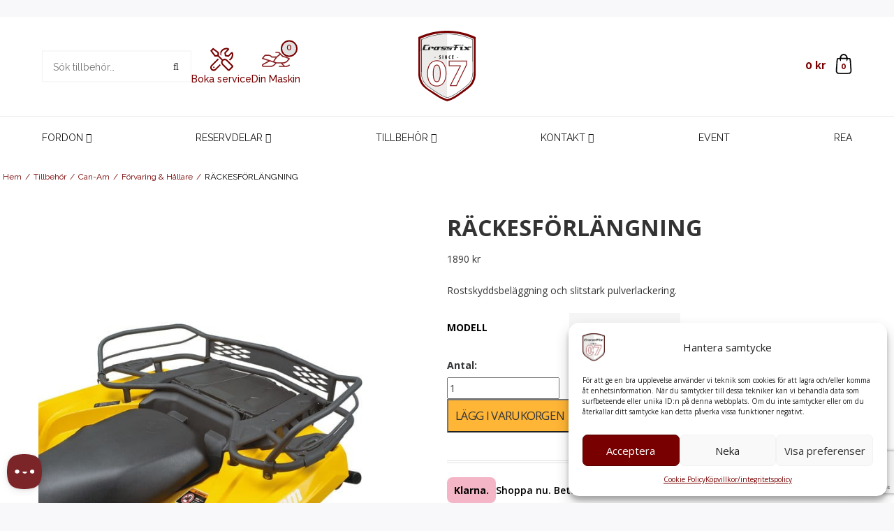

--- FILE ---
content_type: text/html; charset=UTF-8
request_url: https://www.crossfix.se/produkt/rackesforlangning-2/
body_size: 76572
content:
<!DOCTYPE html>
<html lang="sv-SE">
<head>
	<link rel="shortcut icon" href="https://usercontent.one/wp/www.crossfix.se/wp-content/themes/Wisewebs/favicon.png" />
	<script src="https://cdn.jsdelivr.net/npm/sweetalert2@10"></script>
	<link rel='stylesheet' href='https://cdn.jsdelivr.net/npm/sweetalert2@7.12.15/dist/sweetalert2.min.css'></link>  
<script>(function(html){html.className = html.className.replace(/\bno-js\b/,'js')})(document.documentElement);</script>
<meta charset="UTF-8"/>

<meta name="viewport" content="width=device-width, initial-scale=1">


<link rel="pingback" href="https://www.crossfix.se/xmlrpc.php"/>



<!--[if lt IE 9]>
<script src="https://oss.maxcdn.com/html5shiv/3.7.2/html5shiv.min.js"></script>
<script src="https://oss.maxcdn.com/respond/1.4.2/respond.min.js"></script>
<script src="http://css3-mediaqueries-js.googlecode.com/svn/trunk/css3-mediaqueries.js"></script>
<![endif]--><meta name='robots' content='index, follow, max-image-preview:large, max-snippet:-1, max-video-preview:-1' />
	<style>img:is([sizes="auto" i], [sizes^="auto," i]) { contain-intrinsic-size: 3000px 1500px }</style>
	<!-- Google tag (gtag.js) consent mode dataLayer added by Site Kit -->
<script type="text/javascript" id="google_gtagjs-js-consent-mode-data-layer">
/* <![CDATA[ */
window.dataLayer = window.dataLayer || [];function gtag(){dataLayer.push(arguments);}
gtag('consent', 'default', {"ad_personalization":"denied","ad_storage":"denied","ad_user_data":"denied","analytics_storage":"denied","functionality_storage":"denied","security_storage":"denied","personalization_storage":"denied","region":["AT","BE","BG","CH","CY","CZ","DE","DK","EE","ES","FI","FR","GB","GR","HR","HU","IE","IS","IT","LI","LT","LU","LV","MT","NL","NO","PL","PT","RO","SE","SI","SK"],"wait_for_update":500});
window._googlesitekitConsentCategoryMap = {"statistics":["analytics_storage"],"marketing":["ad_storage","ad_user_data","ad_personalization"],"functional":["functionality_storage","security_storage"],"preferences":["personalization_storage"]};
window._googlesitekitConsents = {"ad_personalization":"denied","ad_storage":"denied","ad_user_data":"denied","analytics_storage":"denied","functionality_storage":"denied","security_storage":"denied","personalization_storage":"denied","region":["AT","BE","BG","CH","CY","CZ","DE","DK","EE","ES","FI","FR","GB","GR","HR","HU","IE","IS","IT","LI","LT","LU","LV","MT","NL","NO","PL","PT","RO","SE","SI","SK"],"wait_for_update":500};
/* ]]> */
</script>
<!-- End Google tag (gtag.js) consent mode dataLayer added by Site Kit -->

	<!-- This site is optimized with the Yoast SEO plugin v25.9 - https://yoast.com/wordpress/plugins/seo/ -->
	<title>RÄCKESFÖRLÄNGNING - Crossfix</title>
	<meta name="description" content="Här hittar du skotermattor, vindrutor, dynor och mycket mer. Vi har tillbehör och reservdelar till bland annat Ski-Doo och Lynx." />
	<link rel="canonical" href="https://www.crossfix.se/produkt/rackesforlangning-2/" />
	<meta property="og:locale" content="sv_SE" />
	<meta property="og:type" content="article" />
	<meta property="og:title" content="RÄCKESFÖRLÄNGNING - Crossfix" />
	<meta property="og:description" content="Här hittar du skotermattor, vindrutor, dynor och mycket mer. Vi har tillbehör och reservdelar till bland annat Ski-Doo och Lynx." />
	<meta property="og:url" content="https://www.crossfix.se/produkt/rackesforlangning-2/" />
	<meta property="og:site_name" content="Crossfix" />
	<meta property="article:publisher" content="https://www.facebook.com/@CrossfixAB/" />
	<meta property="article:modified_time" content="2025-09-05T13:33:50+00:00" />
	<meta property="og:image" content="https://usercontent.one/wp/www.crossfix.se/wp-content/uploads/2019/05/715001913.jpg" />
	<meta property="og:image:width" content="600" />
	<meta property="og:image:height" content="600" />
	<meta property="og:image:type" content="image/jpeg" />
	<meta name="twitter:card" content="summary_large_image" />
	<script type="application/ld+json" class="yoast-schema-graph">{"@context":"https://schema.org","@graph":[{"@type":"WebPage","@id":"https://www.crossfix.se/produkt/rackesforlangning-2/","url":"https://www.crossfix.se/produkt/rackesforlangning-2/","name":"RÄCKESFÖRLÄNGNING - Crossfix","isPartOf":{"@id":"https://www.crossfix.se/#website"},"primaryImageOfPage":{"@id":"https://www.crossfix.se/produkt/rackesforlangning-2/#primaryimage"},"image":{"@id":"https://www.crossfix.se/produkt/rackesforlangning-2/#primaryimage"},"thumbnailUrl":"https://www.crossfix.se/wp-content/uploads/2019/05/715001913.jpg","datePublished":"2019-05-21T12:45:48+00:00","dateModified":"2025-09-05T13:33:50+00:00","description":"Här hittar du skotermattor, vindrutor, dynor och mycket mer. Vi har tillbehör och reservdelar till bland annat Ski-Doo och Lynx.","breadcrumb":{"@id":"https://www.crossfix.se/produkt/rackesforlangning-2/#breadcrumb"},"inLanguage":"sv-SE","potentialAction":[{"@type":"ReadAction","target":["https://www.crossfix.se/produkt/rackesforlangning-2/"]}]},{"@type":"ImageObject","inLanguage":"sv-SE","@id":"https://www.crossfix.se/produkt/rackesforlangning-2/#primaryimage","url":"https://www.crossfix.se/wp-content/uploads/2019/05/715001913.jpg","contentUrl":"https://www.crossfix.se/wp-content/uploads/2019/05/715001913.jpg","width":600,"height":600},{"@type":"BreadcrumbList","@id":"https://www.crossfix.se/produkt/rackesforlangning-2/#breadcrumb","itemListElement":[{"@type":"ListItem","position":1,"name":"Hem","item":"https://www.crossfix.se/"},{"@type":"ListItem","position":2,"name":"Tillbehör","item":"https://www.crossfix.se/produkter/"},{"@type":"ListItem","position":3,"name":"RÄCKESFÖRLÄNGNING"}]},{"@type":"WebSite","@id":"https://www.crossfix.se/#website","url":"https://www.crossfix.se/","name":"Crossfix","description":"","publisher":{"@id":"https://www.crossfix.se/#organization"},"potentialAction":[{"@type":"SearchAction","target":{"@type":"EntryPoint","urlTemplate":"https://www.crossfix.se/?s={search_term_string}"},"query-input":{"@type":"PropertyValueSpecification","valueRequired":true,"valueName":"search_term_string"}}],"inLanguage":"sv-SE"},{"@type":"Organization","@id":"https://www.crossfix.se/#organization","name":"Crossfix AB","url":"https://www.crossfix.se/","logo":{"@type":"ImageObject","inLanguage":"sv-SE","@id":"https://www.crossfix.se/#/schema/logo/image/","url":"https://www.crossfix.se/wp-content/uploads/2016/11/crossfix-logo.png","contentUrl":"https://www.crossfix.se/wp-content/uploads/2016/11/crossfix-logo.png","width":1046,"height":1289,"caption":"Crossfix AB"},"image":{"@id":"https://www.crossfix.se/#/schema/logo/image/"},"sameAs":["https://www.facebook.com/@CrossfixAB/","https://www.instagram.com/crossfix_ab/"]}]}</script>
	<!-- / Yoast SEO plugin. -->


<link rel='dns-prefetch' href='//widget.trustpilot.com' />
<link rel='dns-prefetch' href='//www.googletagmanager.com' />
<link rel='stylesheet' id='wp-block-library-css' property='stylesheet' href='https://www.crossfix.se/wp-includes/css/dist/block-library/style.min.css?ver=2cab30fce57ae8b41cb7d6e7f716b5ec' type='text/css' media='all' />
<style id='classic-theme-styles-inline-css' type='text/css'>
/*! This file is auto-generated */
.wp-block-button__link{color:#fff;background-color:#32373c;border-radius:9999px;box-shadow:none;text-decoration:none;padding:calc(.667em + 2px) calc(1.333em + 2px);font-size:1.125em}.wp-block-file__button{background:#32373c;color:#fff;text-decoration:none}
</style>
<style id='global-styles-inline-css' type='text/css'>
:root{--wp--preset--aspect-ratio--square: 1;--wp--preset--aspect-ratio--4-3: 4/3;--wp--preset--aspect-ratio--3-4: 3/4;--wp--preset--aspect-ratio--3-2: 3/2;--wp--preset--aspect-ratio--2-3: 2/3;--wp--preset--aspect-ratio--16-9: 16/9;--wp--preset--aspect-ratio--9-16: 9/16;--wp--preset--color--black: #000000;--wp--preset--color--cyan-bluish-gray: #abb8c3;--wp--preset--color--white: #ffffff;--wp--preset--color--pale-pink: #f78da7;--wp--preset--color--vivid-red: #cf2e2e;--wp--preset--color--luminous-vivid-orange: #ff6900;--wp--preset--color--luminous-vivid-amber: #fcb900;--wp--preset--color--light-green-cyan: #7bdcb5;--wp--preset--color--vivid-green-cyan: #00d084;--wp--preset--color--pale-cyan-blue: #8ed1fc;--wp--preset--color--vivid-cyan-blue: #0693e3;--wp--preset--color--vivid-purple: #9b51e0;--wp--preset--gradient--vivid-cyan-blue-to-vivid-purple: linear-gradient(135deg,rgba(6,147,227,1) 0%,rgb(155,81,224) 100%);--wp--preset--gradient--light-green-cyan-to-vivid-green-cyan: linear-gradient(135deg,rgb(122,220,180) 0%,rgb(0,208,130) 100%);--wp--preset--gradient--luminous-vivid-amber-to-luminous-vivid-orange: linear-gradient(135deg,rgba(252,185,0,1) 0%,rgba(255,105,0,1) 100%);--wp--preset--gradient--luminous-vivid-orange-to-vivid-red: linear-gradient(135deg,rgba(255,105,0,1) 0%,rgb(207,46,46) 100%);--wp--preset--gradient--very-light-gray-to-cyan-bluish-gray: linear-gradient(135deg,rgb(238,238,238) 0%,rgb(169,184,195) 100%);--wp--preset--gradient--cool-to-warm-spectrum: linear-gradient(135deg,rgb(74,234,220) 0%,rgb(151,120,209) 20%,rgb(207,42,186) 40%,rgb(238,44,130) 60%,rgb(251,105,98) 80%,rgb(254,248,76) 100%);--wp--preset--gradient--blush-light-purple: linear-gradient(135deg,rgb(255,206,236) 0%,rgb(152,150,240) 100%);--wp--preset--gradient--blush-bordeaux: linear-gradient(135deg,rgb(254,205,165) 0%,rgb(254,45,45) 50%,rgb(107,0,62) 100%);--wp--preset--gradient--luminous-dusk: linear-gradient(135deg,rgb(255,203,112) 0%,rgb(199,81,192) 50%,rgb(65,88,208) 100%);--wp--preset--gradient--pale-ocean: linear-gradient(135deg,rgb(255,245,203) 0%,rgb(182,227,212) 50%,rgb(51,167,181) 100%);--wp--preset--gradient--electric-grass: linear-gradient(135deg,rgb(202,248,128) 0%,rgb(113,206,126) 100%);--wp--preset--gradient--midnight: linear-gradient(135deg,rgb(2,3,129) 0%,rgb(40,116,252) 100%);--wp--preset--font-size--small: 13px;--wp--preset--font-size--medium: 20px;--wp--preset--font-size--large: 36px;--wp--preset--font-size--x-large: 42px;--wp--preset--spacing--20: 0.44rem;--wp--preset--spacing--30: 0.67rem;--wp--preset--spacing--40: 1rem;--wp--preset--spacing--50: 1.5rem;--wp--preset--spacing--60: 2.25rem;--wp--preset--spacing--70: 3.38rem;--wp--preset--spacing--80: 5.06rem;--wp--preset--shadow--natural: 6px 6px 9px rgba(0, 0, 0, 0.2);--wp--preset--shadow--deep: 12px 12px 50px rgba(0, 0, 0, 0.4);--wp--preset--shadow--sharp: 6px 6px 0px rgba(0, 0, 0, 0.2);--wp--preset--shadow--outlined: 6px 6px 0px -3px rgba(255, 255, 255, 1), 6px 6px rgba(0, 0, 0, 1);--wp--preset--shadow--crisp: 6px 6px 0px rgba(0, 0, 0, 1);}:where(.is-layout-flex){gap: 0.5em;}:where(.is-layout-grid){gap: 0.5em;}body .is-layout-flex{display: flex;}.is-layout-flex{flex-wrap: wrap;align-items: center;}.is-layout-flex > :is(*, div){margin: 0;}body .is-layout-grid{display: grid;}.is-layout-grid > :is(*, div){margin: 0;}:where(.wp-block-columns.is-layout-flex){gap: 2em;}:where(.wp-block-columns.is-layout-grid){gap: 2em;}:where(.wp-block-post-template.is-layout-flex){gap: 1.25em;}:where(.wp-block-post-template.is-layout-grid){gap: 1.25em;}.has-black-color{color: var(--wp--preset--color--black) !important;}.has-cyan-bluish-gray-color{color: var(--wp--preset--color--cyan-bluish-gray) !important;}.has-white-color{color: var(--wp--preset--color--white) !important;}.has-pale-pink-color{color: var(--wp--preset--color--pale-pink) !important;}.has-vivid-red-color{color: var(--wp--preset--color--vivid-red) !important;}.has-luminous-vivid-orange-color{color: var(--wp--preset--color--luminous-vivid-orange) !important;}.has-luminous-vivid-amber-color{color: var(--wp--preset--color--luminous-vivid-amber) !important;}.has-light-green-cyan-color{color: var(--wp--preset--color--light-green-cyan) !important;}.has-vivid-green-cyan-color{color: var(--wp--preset--color--vivid-green-cyan) !important;}.has-pale-cyan-blue-color{color: var(--wp--preset--color--pale-cyan-blue) !important;}.has-vivid-cyan-blue-color{color: var(--wp--preset--color--vivid-cyan-blue) !important;}.has-vivid-purple-color{color: var(--wp--preset--color--vivid-purple) !important;}.has-black-background-color{background-color: var(--wp--preset--color--black) !important;}.has-cyan-bluish-gray-background-color{background-color: var(--wp--preset--color--cyan-bluish-gray) !important;}.has-white-background-color{background-color: var(--wp--preset--color--white) !important;}.has-pale-pink-background-color{background-color: var(--wp--preset--color--pale-pink) !important;}.has-vivid-red-background-color{background-color: var(--wp--preset--color--vivid-red) !important;}.has-luminous-vivid-orange-background-color{background-color: var(--wp--preset--color--luminous-vivid-orange) !important;}.has-luminous-vivid-amber-background-color{background-color: var(--wp--preset--color--luminous-vivid-amber) !important;}.has-light-green-cyan-background-color{background-color: var(--wp--preset--color--light-green-cyan) !important;}.has-vivid-green-cyan-background-color{background-color: var(--wp--preset--color--vivid-green-cyan) !important;}.has-pale-cyan-blue-background-color{background-color: var(--wp--preset--color--pale-cyan-blue) !important;}.has-vivid-cyan-blue-background-color{background-color: var(--wp--preset--color--vivid-cyan-blue) !important;}.has-vivid-purple-background-color{background-color: var(--wp--preset--color--vivid-purple) !important;}.has-black-border-color{border-color: var(--wp--preset--color--black) !important;}.has-cyan-bluish-gray-border-color{border-color: var(--wp--preset--color--cyan-bluish-gray) !important;}.has-white-border-color{border-color: var(--wp--preset--color--white) !important;}.has-pale-pink-border-color{border-color: var(--wp--preset--color--pale-pink) !important;}.has-vivid-red-border-color{border-color: var(--wp--preset--color--vivid-red) !important;}.has-luminous-vivid-orange-border-color{border-color: var(--wp--preset--color--luminous-vivid-orange) !important;}.has-luminous-vivid-amber-border-color{border-color: var(--wp--preset--color--luminous-vivid-amber) !important;}.has-light-green-cyan-border-color{border-color: var(--wp--preset--color--light-green-cyan) !important;}.has-vivid-green-cyan-border-color{border-color: var(--wp--preset--color--vivid-green-cyan) !important;}.has-pale-cyan-blue-border-color{border-color: var(--wp--preset--color--pale-cyan-blue) !important;}.has-vivid-cyan-blue-border-color{border-color: var(--wp--preset--color--vivid-cyan-blue) !important;}.has-vivid-purple-border-color{border-color: var(--wp--preset--color--vivid-purple) !important;}.has-vivid-cyan-blue-to-vivid-purple-gradient-background{background: var(--wp--preset--gradient--vivid-cyan-blue-to-vivid-purple) !important;}.has-light-green-cyan-to-vivid-green-cyan-gradient-background{background: var(--wp--preset--gradient--light-green-cyan-to-vivid-green-cyan) !important;}.has-luminous-vivid-amber-to-luminous-vivid-orange-gradient-background{background: var(--wp--preset--gradient--luminous-vivid-amber-to-luminous-vivid-orange) !important;}.has-luminous-vivid-orange-to-vivid-red-gradient-background{background: var(--wp--preset--gradient--luminous-vivid-orange-to-vivid-red) !important;}.has-very-light-gray-to-cyan-bluish-gray-gradient-background{background: var(--wp--preset--gradient--very-light-gray-to-cyan-bluish-gray) !important;}.has-cool-to-warm-spectrum-gradient-background{background: var(--wp--preset--gradient--cool-to-warm-spectrum) !important;}.has-blush-light-purple-gradient-background{background: var(--wp--preset--gradient--blush-light-purple) !important;}.has-blush-bordeaux-gradient-background{background: var(--wp--preset--gradient--blush-bordeaux) !important;}.has-luminous-dusk-gradient-background{background: var(--wp--preset--gradient--luminous-dusk) !important;}.has-pale-ocean-gradient-background{background: var(--wp--preset--gradient--pale-ocean) !important;}.has-electric-grass-gradient-background{background: var(--wp--preset--gradient--electric-grass) !important;}.has-midnight-gradient-background{background: var(--wp--preset--gradient--midnight) !important;}.has-small-font-size{font-size: var(--wp--preset--font-size--small) !important;}.has-medium-font-size{font-size: var(--wp--preset--font-size--medium) !important;}.has-large-font-size{font-size: var(--wp--preset--font-size--large) !important;}.has-x-large-font-size{font-size: var(--wp--preset--font-size--x-large) !important;}
:where(.wp-block-post-template.is-layout-flex){gap: 1.25em;}:where(.wp-block-post-template.is-layout-grid){gap: 1.25em;}
:where(.wp-block-columns.is-layout-flex){gap: 2em;}:where(.wp-block-columns.is-layout-grid){gap: 2em;}
:root :where(.wp-block-pullquote){font-size: 1.5em;line-height: 1.6;}
</style>
<link rel='stylesheet' id='woocommerce-layout-css' property='stylesheet' href='https://usercontent.one/wp/www.crossfix.se/wp-content/plugins/woocommerce/assets/css/woocommerce-layout.css?ver=10.1.2' type='text/css' media='all' />
<link rel='stylesheet' id='woocommerce-smallscreen-css' property='stylesheet' href='https://usercontent.one/wp/www.crossfix.se/wp-content/plugins/woocommerce/assets/css/woocommerce-smallscreen.css?ver=10.1.2' type='text/css' media='only screen and (max-width: 768px)' />
<link rel='stylesheet' id='woocommerce-general-css' property='stylesheet' href='https://usercontent.one/wp/www.crossfix.se/wp-content/plugins/woocommerce/assets/css/woocommerce.css?ver=10.1.2' type='text/css' media='all' />
<style id='woocommerce-inline-inline-css' type='text/css'>
.woocommerce form .form-row .required { visibility: visible; }
</style>
<link rel='stylesheet' id='cmplz-general-css' property='stylesheet' href='https://usercontent.one/wp/www.crossfix.se/wp-content/plugins/complianz-gdpr/assets/css/cookieblocker.min.css?ver=1754568002' type='text/css' media='all' />
<link rel='stylesheet' id='brands-styles-css' property='stylesheet' href='https://usercontent.one/wp/www.crossfix.se/wp-content/plugins/woocommerce/assets/css/brands.css?ver=10.1.2' type='text/css' media='all' />
<link rel='stylesheet' id='main-css-css' property='stylesheet' href='https://usercontent.one/wp/www.crossfix.se/wp-content/themes/Wisewebs/assets/css/main.css?ver=cachehash_mtime20230427T101405116Z_s998189b' type='text/css' media='all' />
<script type="text/template" id="tmpl-variation-template">
	<div class="woocommerce-variation-description">{{{ data.variation.variation_description }}}</div>
	<div class="woocommerce-variation-price">{{{ data.variation.price_html }}}</div>
	<div class="woocommerce-variation-availability">{{{ data.variation.availability_html }}}</div>
</script>
<script type="text/template" id="tmpl-unavailable-variation-template">
	<p role="alert">Den här produkten är inte tillgänglig. Välj en annan kombination.</p>
</script>
<script type="text/javascript" id="real3d-flipbook-global-js-extra">
/* <![CDATA[ */
var flipbookOptions_global = {"pages":[],"pdfUrl":"","printPdfUrl":"","tableOfContent":[],"id":"","bookId":"","date":"","lightboxThumbnailUrl":"","mode":"normal","viewMode":"webgl","pageTextureSize":"3000","pageTextureSizeSmall":"1500","pageTextureSizeMobile":"","pageTextureSizeMobileSmall":"1000","minPixelRatio":"1","pdfTextLayer":"true","zoomMin":"0.9","zoomStep":"2","zoomSize":"","zoomReset":"false","doubleClickZoom":"true","pageDrag":"true","singlePageMode":"false","pageFlipDuration":"1","sound":"true","startPage":"1","pageNumberOffset":"0","deeplinking":{"enabled":"false","prefix":""},"responsiveView":"true","responsiveViewTreshold":"768","responsiveViewRatio":"1","cover":"true","backCover":"true","scaleCover":"false","pageCaptions":"false","height":"400","responsiveHeight":"true","containerRatio":"","thumbnailsOnStart":"false","contentOnStart":"false","searchOnStart":"","searchResultsThumbs":"false","tableOfContentCloseOnClick":"true","thumbsCloseOnClick":"true","autoplayOnStart":"false","autoplayInterval":"3000","autoplayLoop":"true","autoplayStartPage":"1","rightToLeft":"false","pageWidth":"","pageHeight":"","thumbSize":"130","logoImg":"","logoUrl":"","logoUrlTarget":"","logoCSS":"position:absolute;left:0;top:0;","menuSelector":"","zIndex":"auto","preloaderText":"","googleAnalyticsTrackingCode":"","pdfBrowserViewerIfIE":"false","modeMobile":"","viewModeMobile":"","aspectMobile":"","aspectRatioMobile":"0.71","singlePageModeIfMobile":"false","logoHideOnMobile":"false","mobile":{"thumbnailsOnStart":"false","contentOnStart":"false","pagesInMemory":"6","bitmapResizeHeight":"","bitmapResizeQuality":"","currentPage":{"enabled":"false"},"pdfUrl":""},"lightboxCssClass":"","lightboxLink":"","lightboxLinkNewWindow":"true","lightboxBackground":"rgb(81, 85, 88)","lightboxBackgroundPattern":"","lightboxBackgroundImage":"","lightboxContainerCSS":"display:inline-block;padding:10px;","lightboxThumbnailHeight":"300","lightboxThumbnailUrlCSS":"display:block;","lightboxThumbnailInfo":"false","lightboxThumbnailInfoText":"","lightboxThumbnailInfoCSS":"top: 0;  width: 100%; height: 100%; font-size: 16px; color: #000; background: rgba(255,255,255,.8); ","showTitle":"false","showDate":"false","hideThumbnail":"false","lightboxText":"","lightboxTextCSS":"display:block;","lightboxTextPosition":"top","lightBoxOpened":"false","lightBoxFullscreen":"false","lightboxStartPage":"","lightboxMarginV":"0","lightboxMarginH":"0","lights":"true","lightPositionX":"0","lightPositionY":"150","lightPositionZ":"1400","lightIntensity":"0.6","shadows":"true","shadowMapSize":"2048","shadowOpacity":"0.2","shadowDistance":"15","pageHardness":"2","coverHardness":"2","pageRoughness":"1","pageMetalness":"0","pageSegmentsW":"6","pageSegmentsH":"1","pagesInMemory":"20","bitmapResizeHeight":"","bitmapResizeQuality":"","pageMiddleShadowSize":"4","pageMiddleShadowColorL":"#7F7F7F","pageMiddleShadowColorR":"#AAAAAA","antialias":"false","pan":"0","tilt":"0","rotateCameraOnMouseDrag":"true","panMax":"20","panMin":"-20","tiltMax":"0","tiltMin":"0","currentPage":{"enabled":"true","title":"Current page","hAlign":"left","vAlign":"top"},"btnAutoplay":{"enabled":"true","title":"Autoplay"},"btnNext":{"enabled":"true","title":"Next Page"},"btnLast":{"enabled":"false","title":"Last Page"},"btnPrev":{"enabled":"true","title":"Previous Page"},"btnFirst":{"enabled":"false","title":"First Page"},"btnZoomIn":{"enabled":"true","title":"Zoom in"},"btnZoomOut":{"enabled":"true","title":"Zoom out"},"btnToc":{"enabled":"true","title":"Table of Contents"},"btnThumbs":{"enabled":"true","title":"Pages"},"btnShare":{"enabled":"true","title":"Share"},"btnNotes":{"enabled":"false","title":"Notes"},"btnDownloadPages":{"enabled":"false","url":"","title":"Download pages"},"btnDownloadPdf":{"enabled":"true","url":"","title":"Download PDF","forceDownload":"true","openInNewWindow":"true"},"btnSound":{"enabled":"true","title":"Sound"},"btnExpand":{"enabled":"true","title":"Toggle fullscreen"},"btnSingle":{"enabled":"true","title":"Toggle single page"},"btnSearch":{"enabled":"false","title":"Search"},"search":{"enabled":"false","title":"Search"},"btnBookmark":{"enabled":"false","title":"Bookmark"},"btnPrint":{"enabled":"true","title":"Print"},"btnTools":{"enabled":"true","title":"Tools"},"btnClose":{"enabled":"true","title":"Close"},"whatsapp":{"enabled":"true"},"twitter":{"enabled":"true"},"facebook":{"enabled":"true"},"pinterest":{"enabled":"true"},"email":{"enabled":"true"},"linkedin":{"enabled":"true"},"digg":{"enabled":"false"},"reddit":{"enabled":"false"},"shareUrl":"","shareTitle":"","shareImage":"","layout":"1","icons":"FontAwesome","skin":"light","useFontAwesome5":"true","sideNavigationButtons":"true","menuNavigationButtons":"false","backgroundColor":"rgb(81, 85, 88)","backgroundPattern":"","backgroundImage":"","backgroundTransparent":"false","menuBackground":"","menuShadow":"","menuMargin":"0","menuPadding":"0","menuOverBook":"false","menuFloating":"false","menuTransparent":"false","menu2Background":"","menu2Shadow":"","menu2Margin":"0","menu2Padding":"0","menu2OverBook":"true","menu2Floating":"false","menu2Transparent":"true","skinColor":"","skinBackground":"","hideMenu":"false","menuAlignHorizontal":"center","btnColor":"","btnColorHover":"","btnBackground":"none","btnRadius":"0","btnMargin":"0","btnSize":"18","btnPaddingV":"10","btnPaddingH":"10","btnShadow":"","btnTextShadow":"","btnBorder":"","arrowColor":"#fff","arrowColorHover":"#fff","arrowBackground":"rgba(0,0,0,0)","arrowBackgroundHover":"rgba(0, 0, 0, .15)","arrowRadius":"4","arrowMargin":"4","arrowSize":"40","arrowPadding":"10","arrowTextShadow":"0px 0px 1px rgba(0, 0, 0, 1)","arrowBorder":"","closeBtnColorHover":"#FFF","closeBtnBackground":"rgba(0,0,0,.4)","closeBtnRadius":"0","closeBtnMargin":"0","closeBtnSize":"20","closeBtnPadding":"5","closeBtnTextShadow":"","closeBtnBorder":"","floatingBtnColor":"","floatingBtnColorHover":"","floatingBtnBackground":"","floatingBtnBackgroundHover":"","floatingBtnRadius":"","floatingBtnMargin":"","floatingBtnSize":"","floatingBtnPadding":"","floatingBtnShadow":"","floatingBtnTextShadow":"","floatingBtnBorder":"","currentPageMarginV":"5","currentPageMarginH":"5","arrowsAlwaysEnabledForNavigation":"true","arrowsDisabledNotFullscreen":"true","touchSwipeEnabled":"true","fitToWidth":"false","rightClickEnabled":"true","linkColor":"rgba(0, 0, 0, 0)","linkColorHover":"rgba(255, 255, 0, 1)","linkOpacity":"0.4","linkTarget":"_blank","pdfAutoLinks":"false","disableRange":"false","strings":{"print":"Print","printLeftPage":"Print left page","printRightPage":"Print right page","printCurrentPage":"Print current page","printAllPages":"Print all pages","download":"Download","downloadLeftPage":"Download left page","downloadRightPage":"Download right page","downloadCurrentPage":"Download current page","downloadAllPages":"Download all pages","bookmarks":"Bookmarks","bookmarkLeftPage":"Bookmark left page","bookmarkRightPage":"Bookmark right page","bookmarkCurrentPage":"Bookmark current page","search":"Search","findInDocument":"Find in document","pagesFoundContaining":"pages found containing","noMatches":"No matches","matchesFound":"matches found","page":"Page","matches":"matches","thumbnails":"Thumbnails","tableOfContent":"Table of Contents","share":"Share","pressEscToClose":"Press ESC to close","password":"Password","addNote":"Add note","typeInYourNote":"Type in your note..."},"access":"free","backgroundMusic":"","cornerCurl":"false","pdfTools":{"pageHeight":1500,"thumbHeight":200,"quality":0.8000000000000000444089209850062616169452667236328125,"textLayer":"true","autoConvert":"true"},"slug":"","convertPDFLinks":"true","convertPDFLinksWithClass":"","convertPDFLinksWithoutClass":"","overridePDFEmbedder":"true","overrideDflip":"true","overrideWonderPDFEmbed":"true","override3DFlipBook":"true","overridePDFjsViewer":"true","resumeReading":"false","previewPages":"","previewMode":""};
/* ]]> */
</script>
<script type="text/javascript" id="tp-js-js-extra">
/* <![CDATA[ */
var trustpilot_settings = {"key":"cvVcTGEShB94C0Mu","TrustpilotScriptUrl":"https:\/\/invitejs.trustpilot.com\/tp.min.js","IntegrationAppUrl":"\/\/ecommscript-integrationapp.trustpilot.com","PreviewScriptUrl":"\/\/ecommplugins-scripts.trustpilot.com\/v2.1\/js\/preview.min.js","PreviewCssUrl":"\/\/ecommplugins-scripts.trustpilot.com\/v2.1\/css\/preview.min.css","PreviewWPCssUrl":"\/\/ecommplugins-scripts.trustpilot.com\/v2.1\/css\/preview_wp.css","WidgetScriptUrl":"\/\/widget.trustpilot.com\/bootstrap\/v5\/tp.widget.bootstrap.min.js"};
/* ]]> */
</script>
<script type="text/javascript" src="https://usercontent.one/wp/www.crossfix.se/wp-content/plugins/trustpilot-reviews/review/assets/js/headerScript.min.js?ver=1.0&#039; async=&#039;async" id="tp-js-js"></script>
<script type="text/javascript" src="//widget.trustpilot.com/bootstrap/v5/tp.widget.bootstrap.min.js?ver=1.0&#039; async=&#039;async" id="widget-bootstrap-js"></script>
<script type="text/javascript" id="trustbox-js-extra">
/* <![CDATA[ */
var trustbox_settings = {"page":"product","sku":"TRUSTPILOT_SKU_VALUE_7897,715001913,TRUSTPILOT_SKU_VALUE_7899","name":"R\u00c4CKESF\u00d6RL\u00c4NGNING"};
var trustpilot_trustbox_settings = {"trustboxes":[{"enabled":"enabled","snippet":"[base64]","customizations":"[base64]","page":"landing","position":"before","corner":"top: #{Y}px; left: #{X}px;","paddingx":"0","paddingy":"0","zindex":"1000","clear":"both","xpaths":"WyJpZChcInlvbG8td3JhcHBlclwiKSIsIkJPRFkvRElWWzRdIiwiL0hUTUxbMV0vQk9EWVsxXS9ESVZbNF0iXQ==","sku":"TRUSTPILOT_SKU_VALUE_87025,Frakt","name":"Frakt","widgetName":"Micro Review Count","repeatable":false,"uuid":"92d799a2-0759-85be-b385-e15b29281e06","error":null},{"enabled":"enabled","snippet":"[base64]","customizations":"[base64]","page":"landing","position":"before","corner":"top: #{Y}px; left: #{X}px;","paddingx":"0","paddingy":"0","zindex":"1000","clear":"both","xpaths":"WyJpZChcInlvbG8td3JhcHBlclwiKS9ESVZbMl0iLCIvL0RJVltAY2xhc3M9XCJmb290ZXJcIl0iLCIvSFRNTFsxXS9CT0RZWzFdL0RJVls0XS9ESVZbMl0iXQ==","sku":"TRUSTPILOT_SKU_VALUE_87025,Frakt","name":"Frakt","widgetName":"Micro Review Count","repeatable":false,"uuid":"ba269c06-5980-a162-ee05-fb1b829ac5af","error":null},{"enabled":"enabled","snippet":"[base64]","customizations":"[base64]","defaults":"[base64]","page":"product","position":"before","corner":"top: #{Y}px; left: #{X}px;","paddingx":"0","paddingy":"0","zindex":"1000","clear":"both","xpaths":"WyJpZChcInlvbG8td3JhcHBlclwiKSIsIkJPRFkvRElWWzRdIiwiL0hUTUxbMV0vQk9EWVsxXS9ESVZbNF0iXQ==","sku":"TRUSTPILOT_SKU_VALUE_87025,Frakt","name":"Frakt","widgetName":"Micro Review Count","repeatable":false,"uuid":"9312d2f4-f4fb-1f31-de54-cbb20e9fd72d","error":null},{"enabled":"enabled","snippet":"[base64]","customizations":"[base64]","defaults":"[base64]","page":"category","position":"before","corner":"top: #{Y}px; left: #{X}px;","paddingx":"0","paddingy":"0","zindex":"1000","clear":"both","xpaths":"WyJpZChcInlvbG8td3JhcHBlclwiKSIsIkJPRFkvRElWWzRdIiwiL0hUTUxbMV0vQk9EWVsxXS9ESVZbNF0iXQ==","sku":"TRUSTPILOT_SKU_VALUE_87025,Frakt","name":"Frakt","widgetName":"Micro Review Count","repeatable":false,"uuid":"277de754-0a34-17a3-ac93-da66af1f0f82","error":null},{"enabled":"enabled","snippet":"[base64]","customizations":"[base64]","defaults":"[base64]","page":"ahr0chm6ly93d3cuy3jvc3nmaxguc2uvcmvzzxj2zgvsyxiv","position":"before","corner":"top: #{Y}px; left: #{X}px;","paddingx":"0","paddingy":"0","zindex":"1000","clear":"both","xpaths":"WyJpZChcInlvbG8td3JhcHBlclwiKSIsIkJPRFkvRElWWzRdIiwiL0hUTUxbMV0vQk9EWVsxXS9ESVZbNF0iXQ==","sku":"TRUSTPILOT_SKU_VALUE_87025,Frakt","name":"Frakt","widgetName":"Micro Review Count","repeatable":false,"uuid":"9b0ad9d3-35d4-4f54-521d-ca7198389f47","error":null},{"enabled":"enabled","snippet":"[base64]","customizations":"[base64]","defaults":"[base64]","page":"ahr0chm6ly93d3cuy3jvc3nmaxguc2uvcmvzzxj2zgvsyxivc2tplwrvby1yzxnlcnzkzwxhci8\/yxjpynjhbmq9qljqx1nlsq==","position":"before","corner":"top: #{Y}px; left: #{X}px;","paddingx":"0","paddingy":"0","zindex":"1000","clear":"both","xpaths":"WyJpZChcInlvbG8td3JhcHBlclwiKSIsIkJPRFkvRElWWzRdIiwiL0hUTUxbMV0vQk9EWVsxXS9ESVZbNF0iXQ==","sku":"TRUSTPILOT_SKU_VALUE_87025,Frakt","name":"Frakt","widgetName":"Micro Review Count","repeatable":false,"uuid":"1f905a59-671c-86c6-0860-bc79c5937e27","error":null},{"enabled":"enabled","snippet":"[base64]","customizations":"[base64]","defaults":"[base64]","page":"ahr0chm6ly93d3cuy3jvc3nmaxguc2uvchjvzhvrdgvylw==","position":"before","corner":"top: #{Y}px; left: #{X}px;","paddingx":"0","paddingy":"0","zindex":"1000","clear":"both","xpaths":"WyJpZChcInlvbG8td3JhcHBlclwiKSIsIkJPRFkvRElWWzRdIiwiL0hUTUxbMV0vQk9EWVsxXS9ESVZbNF0iXQ==","sku":"TRUSTPILOT_SKU_VALUE_87025,Frakt","name":"Frakt","widgetName":"Micro Review Count","repeatable":false,"uuid":"4d6d53fe-d3ad-f770-8034-0eff2c789372","error":null}]};
/* ]]> */
</script>
<script type="text/javascript" src="https://usercontent.one/wp/www.crossfix.se/wp-content/plugins/trustpilot-reviews/review/assets/js/trustBoxScript.min.js?ver=1.0&#039; async=&#039;async" id="trustbox-js"></script>
<script type="text/javascript" src="https://www.crossfix.se/wp-includes/js/jquery/jquery.min.js?ver=3.7.1" id="jquery-core-js"></script>
<script type="text/javascript" src="https://www.crossfix.se/wp-includes/js/jquery/jquery-migrate.min.js?ver=3.4.1" id="jquery-migrate-js"></script>
<script type="text/javascript" src="https://usercontent.one/wp/www.crossfix.se/wp-content/plugins/woocommerce/assets/js/jquery-blockui/jquery.blockUI.min.js?ver=2.7.0-wc.10.1.2" id="jquery-blockui-js" data-wp-strategy="defer"></script>
<script type="text/javascript" id="wc-add-to-cart-js-extra">
/* <![CDATA[ */
var wc_add_to_cart_params = {"ajax_url":"\/wp-admin\/admin-ajax.php","wc_ajax_url":"\/?wc-ajax=%%endpoint%%","i18n_view_cart":"Visa varukorg","cart_url":"https:\/\/www.crossfix.se\/varukorg\/","is_cart":"","cart_redirect_after_add":"no"};
/* ]]> */
</script>
<script type="text/javascript" src="https://usercontent.one/wp/www.crossfix.se/wp-content/plugins/woocommerce/assets/js/frontend/add-to-cart.min.js?ver=10.1.2" id="wc-add-to-cart-js" defer="defer" data-wp-strategy="defer"></script>
<script type="text/javascript" id="wc-single-product-js-extra">
/* <![CDATA[ */
var wc_single_product_params = {"i18n_required_rating_text":"V\u00e4lj ett betyg","i18n_rating_options":["1 av 5 stj\u00e4rnor","2 av 5 stj\u00e4rnor","3 av 5 stj\u00e4rnor","4 av 5 stj\u00e4rnor","5 av 5 stj\u00e4rnor"],"i18n_product_gallery_trigger_text":"Visa bildgalleri i fullsk\u00e4rm","review_rating_required":"yes","flexslider":{"rtl":false,"animation":"slide","smoothHeight":true,"directionNav":false,"controlNav":"thumbnails","slideshow":false,"animationSpeed":500,"animationLoop":false,"allowOneSlide":false},"zoom_enabled":"","zoom_options":[],"photoswipe_enabled":"","photoswipe_options":{"shareEl":false,"closeOnScroll":false,"history":false,"hideAnimationDuration":0,"showAnimationDuration":0},"flexslider_enabled":""};
/* ]]> */
</script>
<script type="text/javascript" src="https://usercontent.one/wp/www.crossfix.se/wp-content/plugins/woocommerce/assets/js/frontend/single-product.min.js?ver=10.1.2" id="wc-single-product-js" defer="defer" data-wp-strategy="defer"></script>
<script type="text/javascript" src="https://usercontent.one/wp/www.crossfix.se/wp-content/plugins/woocommerce/assets/js/js-cookie/js.cookie.min.js?ver=2.1.4-wc.10.1.2" id="js-cookie-js" data-wp-strategy="defer"></script>
<script type="text/javascript" src="https://www.crossfix.se/wp-includes/js/underscore.min.js?ver=1.13.7" id="underscore-js"></script>
<script type="text/javascript" id="wp-util-js-extra">
/* <![CDATA[ */
var _wpUtilSettings = {"ajax":{"url":"\/wp-admin\/admin-ajax.php"}};
/* ]]> */
</script>
<script type="text/javascript" src="https://www.crossfix.se/wp-includes/js/wp-util.min.js?ver=2cab30fce57ae8b41cb7d6e7f716b5ec" id="wp-util-js"></script>
<script type="text/javascript" id="wc-add-to-cart-variation-js-extra">
/* <![CDATA[ */
var wc_add_to_cart_variation_params = {"wc_ajax_url":"\/?wc-ajax=%%endpoint%%","i18n_no_matching_variations_text":"Inga produkter motsvarade ditt val. V\u00e4lj en annan kombination.","i18n_make_a_selection_text":"V\u00e4lj produktalternativ innan du l\u00e4gger denna produkt i din varukorg.","i18n_unavailable_text":"Den h\u00e4r produkten \u00e4r inte tillg\u00e4nglig. V\u00e4lj en annan kombination.","i18n_reset_alert_text":"Ditt val har \u00e5terst\u00e4llts. V\u00e4lj produktalternativ innan du l\u00e4gger denna produkt i din varukorg."};
/* ]]> */
</script>
<script type="text/javascript" src="https://usercontent.one/wp/www.crossfix.se/wp-content/plugins/woocommerce/assets/js/frontend/add-to-cart-variation.min.js?ver=10.1.2" id="wc-add-to-cart-variation-js" defer="defer" data-wp-strategy="defer"></script>

<!-- Kodblock för ”Google-tagg (gtag.js)” tillagt av Site Kit -->
<!-- Kodblock för ”Google Analytics” tillagt av Site Kit -->
<!-- Kodblock för ”Google Ads” tillagt av Site Kit -->
<script type="text/javascript" src="https://www.googletagmanager.com/gtag/js?id=GT-M3LV5TM" id="google_gtagjs-js" async></script>
<script type="text/javascript" id="google_gtagjs-js-after">
/* <![CDATA[ */
window.dataLayer = window.dataLayer || [];function gtag(){dataLayer.push(arguments);}
gtag("set","linker",{"domains":["www.crossfix.se"]});
gtag("js", new Date());
gtag("set", "developer_id.dZTNiMT", true);
gtag("config", "GT-M3LV5TM");
gtag("config", "AW-784523663");
 window._googlesitekit = window._googlesitekit || {}; window._googlesitekit.throttledEvents = []; window._googlesitekit.gtagEvent = (name, data) => { var key = JSON.stringify( { name, data } ); if ( !! window._googlesitekit.throttledEvents[ key ] ) { return; } window._googlesitekit.throttledEvents[ key ] = true; setTimeout( () => { delete window._googlesitekit.throttledEvents[ key ]; }, 5 ); gtag( "event", name, { ...data, event_source: "site-kit" } ); }; 
/* ]]> */
</script>
<link rel="https://api.w.org/" href="https://www.crossfix.se/wp-json/" /><link rel="alternate" title="JSON" type="application/json" href="https://www.crossfix.se/wp-json/wp/v2/product/7897" /><link rel="EditURI" type="application/rsd+xml" title="RSD" href="https://www.crossfix.se/xmlrpc.php?rsd" />

<link rel='shortlink' href='https://www.crossfix.se/?p=7897' />
<link rel="alternate" title="oEmbed (JSON)" type="application/json+oembed" href="https://www.crossfix.se/wp-json/oembed/1.0/embed?url=https%3A%2F%2Fwww.crossfix.se%2Fprodukt%2Frackesforlangning-2%2F" />
<link rel="alternate" title="oEmbed (XML)" type="text/xml+oembed" href="https://www.crossfix.se/wp-json/oembed/1.0/embed?url=https%3A%2F%2Fwww.crossfix.se%2Fprodukt%2Frackesforlangning-2%2F&#038;format=xml" />
<meta name="generator" content="Site Kit by Google 1.167.0" /><style>[class*=" icon-oc-"],[class^=icon-oc-]{speak:none;font-style:normal;font-weight:400;font-variant:normal;text-transform:none;line-height:1;-webkit-font-smoothing:antialiased;-moz-osx-font-smoothing:grayscale}.icon-oc-one-com-white-32px-fill:before{content:"901"}.icon-oc-one-com:before{content:"900"}#one-com-icon,.toplevel_page_onecom-wp .wp-menu-image{speak:none;display:flex;align-items:center;justify-content:center;text-transform:none;line-height:1;-webkit-font-smoothing:antialiased;-moz-osx-font-smoothing:grayscale}.onecom-wp-admin-bar-item>a,.toplevel_page_onecom-wp>.wp-menu-name{font-size:16px;font-weight:400;line-height:1}.toplevel_page_onecom-wp>.wp-menu-name img{width:69px;height:9px;}.wp-submenu-wrap.wp-submenu>.wp-submenu-head>img{width:88px;height:auto}.onecom-wp-admin-bar-item>a img{height:7px!important}.onecom-wp-admin-bar-item>a img,.toplevel_page_onecom-wp>.wp-menu-name img{opacity:.8}.onecom-wp-admin-bar-item.hover>a img,.toplevel_page_onecom-wp.wp-has-current-submenu>.wp-menu-name img,li.opensub>a.toplevel_page_onecom-wp>.wp-menu-name img{opacity:1}#one-com-icon:before,.onecom-wp-admin-bar-item>a:before,.toplevel_page_onecom-wp>.wp-menu-image:before{content:'';position:static!important;background-color:rgba(240,245,250,.4);border-radius:102px;width:18px;height:18px;padding:0!important}.onecom-wp-admin-bar-item>a:before{width:14px;height:14px}.onecom-wp-admin-bar-item.hover>a:before,.toplevel_page_onecom-wp.opensub>a>.wp-menu-image:before,.toplevel_page_onecom-wp.wp-has-current-submenu>.wp-menu-image:before{background-color:#76b82a}.onecom-wp-admin-bar-item>a{display:inline-flex!important;align-items:center;justify-content:center}#one-com-logo-wrapper{font-size:4em}#one-com-icon{vertical-align:middle}.imagify-welcome{display:none !important;}</style>			<style>.cmplz-hidden {
					display: none !important;
				}</style><!-- Google site verification - Google for WooCommerce -->
<meta name="google-site-verification" content="IwXx20EvN_qFFijaJruQ1p6RCSqq2WaST12r60Tp33w" />
	<noscript><style>.woocommerce-product-gallery{ opacity: 1 !important; }</style></noscript>
	
<!-- Kodblock för ”Google Tag Manager” tillagt av Site Kit -->
<script type="text/javascript">
/* <![CDATA[ */

			( function( w, d, s, l, i ) {
				w[l] = w[l] || [];
				w[l].push( {'gtm.start': new Date().getTime(), event: 'gtm.js'} );
				var f = d.getElementsByTagName( s )[0],
					j = d.createElement( s ), dl = l != 'dataLayer' ? '&l=' + l : '';
				j.async = true;
				j.src = 'https://www.googletagmanager.com/gtm.js?id=' + i + dl;
				f.parentNode.insertBefore( j, f );
			} )( window, document, 'script', 'dataLayer', 'GTM-WS6HB7DT' );
			
/* ]]> */
</script>

<!-- Avslut av kodblock för ”Google Tag Manager” tillagt av Site Kit -->
<link rel="icon" href="https://usercontent.one/wp/www.crossfix.se/wp-content/uploads/2024/10/cropped-Crossfix-Skold-32x32.png" sizes="32x32" />
<link rel="icon" href="https://usercontent.one/wp/www.crossfix.se/wp-content/uploads/2024/10/cropped-Crossfix-Skold-192x192.png" sizes="192x192" />
<link rel="apple-touch-icon" href="https://usercontent.one/wp/www.crossfix.se/wp-content/uploads/2024/10/cropped-Crossfix-Skold-180x180.png" />
<meta name="msapplication-TileImage" content="https://usercontent.one/wp/www.crossfix.se/wp-content/uploads/2024/10/cropped-Crossfix-Skold-270x270.png" />
		<style type="text/css" id="wp-custom-css">
			.woocommerce-store-notice, p.demo_store {

    background-color: #6e120b;
}		</style>
		
		<!-- Global site tag (gtag.js) - Google Ads: AW-784523663 - Google for WooCommerce -->
		<script async src="https://www.googletagmanager.com/gtag/js?id=AW-784523663"></script>
		<script>
			window.dataLayer = window.dataLayer || [];
			function gtag() { dataLayer.push(arguments); }
			gtag( 'consent', 'default', {
				analytics_storage: 'denied',
				ad_storage: 'denied',
				ad_user_data: 'denied',
				ad_personalization: 'denied',
				region: ['AT', 'BE', 'BG', 'HR', 'CY', 'CZ', 'DK', 'EE', 'FI', 'FR', 'DE', 'GR', 'HU', 'IS', 'IE', 'IT', 'LV', 'LI', 'LT', 'LU', 'MT', 'NL', 'NO', 'PL', 'PT', 'RO', 'SK', 'SI', 'ES', 'SE', 'GB', 'CH'],
				wait_for_update: 500,
			} );
			gtag('js', new Date());
			gtag('set', 'developer_id.dOGY3NW', true);
			gtag("config", "AW-784523663", { "groups": "GLA", "send_page_view": false });		</script>

		</head>

	<!-- START: Mobile menu -->
	<div id="yolo-nav-mobile-menu" class="yolo-mobile-header-nav menu-drop-fly">
<ul id="menu-huvudmenyn" class="yolo-nav-mobile-menu"><li id="menu-item-mobile-87528" class="yolo-menu menu_style_dropdown   menu-item menu-item-type-post_type menu-item-object-page menu-item-has-children level-0 "><a href="https://www.crossfix.se/fordon/">Fordon</a>				<button class="menu-caret" type="button">
					<svg
						height="41px"
						preserveAspectRatio="xMidYMid meet"
						version="1.0"
						viewBox="0 0 64.000000 41.000000"
						width="64px"
						xmlns="http://www.w3.org/2000/svg"
					>
						<g transform="translate(0.000000,41.000000) scale(0.100000,-0.100000)"
						fill="#000000" stroke="none">
							<path d="M58 351 c-16 -15 -28 -30 -28 -33 0 -8 282 -288 290 -288 8 0 290
						281 290 289 0 8 -56 61 -65 61 -4 0 -54 -47 -112 -105 -57 -58 -108 -105 -113
						-105 -5 0 -56 47 -113 105 -58 58 -108 105 -113 105 -5 0 -21 -13 -36 -29z"/>
						</g>
					</svg>
				</button>

<ul class="sub-menu">
	<li id="menu-item-mobile-87570" class="yolo-menu menu_style_dropdown   menu-item menu-item-type-custom menu-item-object-custom level-1 "><a href="https://www.crossfix.se/fordon-2/">Maskiner i lager</a></li>
	<li id="menu-item-mobile-75533" class="yolo-menu menu_style_dropdown   menu-item menu-item-type-post_type menu-item-object-page level-1 "><a href="https://www.crossfix.se/lynx/">Lynx 2026</a></li>
	<li id="menu-item-mobile-75539" class="yolo-menu menu_style_dropdown   menu-item menu-item-type-post_type menu-item-object-page level-1 "><a href="https://www.crossfix.se/ski-doo/">Ski-Doo 2026</a></li>
	<li id="menu-item-mobile-99610" class="yolo-menu menu_style_dropdown   menu-item menu-item-type-post_type menu-item-object-page menu-item-has-children level-1 "><a href="https://www.crossfix.se/fordon-2/marin/">Marin</a>				<button class="menu-caret" type="button">
					<svg
						height="41px"
						preserveAspectRatio="xMidYMid meet"
						version="1.0"
						viewBox="0 0 64.000000 41.000000"
						width="64px"
						xmlns="http://www.w3.org/2000/svg"
					>
						<g transform="translate(0.000000,41.000000) scale(0.100000,-0.100000)"
						fill="#000000" stroke="none">
							<path d="M58 351 c-16 -15 -28 -30 -28 -33 0 -8 282 -288 290 -288 8 0 290
						281 290 289 0 8 -56 61 -65 61 -4 0 -54 -47 -112 -105 -57 -58 -108 -105 -113
						-105 -5 0 -56 47 -113 105 -58 58 -108 105 -113 105 -5 0 -21 -13 -36 -29z"/>
						</g>
					</svg>
				</button>

	<ul class="sub-menu">
		<li id="menu-item-mobile-68877" class="yolo-menu menu_style_dropdown   menu-item menu-item-type-post_type menu-item-object-page level-2 "><a href="https://www.crossfix.se/sea-doo/">Sea-Doo 2026</a></li>
		<li id="menu-item-mobile-80665" class="yolo-menu menu_style_dropdown   menu-item menu-item-type-post_type menu-item-object-product level-2 "><a href="https://www.crossfix.se/produkt/vattenskoterutbildning/">Vattenskoterutbildning</a></li>
		<li id="menu-item-mobile-99864" class="yolo-menu menu_style_dropdown   menu-item menu-item-type-post_type menu-item-object-page level-2 "><a href="https://www.crossfix.se/tohatsu/">Tohatsu</a></li>
		<li id="menu-item-mobile-99493" class="yolo-menu menu_style_dropdown   menu-item menu-item-type-post_type menu-item-object-page level-2 "><a href="https://www.crossfix.se/kimple/">Kimple</a></li>
		<li id="menu-item-mobile-99602" class="yolo-menu menu_style_dropdown   menu-item menu-item-type-post_type menu-item-object-page level-2 "><a href="https://www.crossfix.se/nakhoda/">Nakhoda</a></li>
	</ul>
</li>
	<li id="menu-item-mobile-87519" class="yolo-menu menu_style_dropdown   menu-item menu-item-type-post_type menu-item-object-page menu-item-has-children level-1 "><a href="https://www.crossfix.se/can-am/">Can-Am 2026</a>				<button class="menu-caret" type="button">
					<svg
						height="41px"
						preserveAspectRatio="xMidYMid meet"
						version="1.0"
						viewBox="0 0 64.000000 41.000000"
						width="64px"
						xmlns="http://www.w3.org/2000/svg"
					>
						<g transform="translate(0.000000,41.000000) scale(0.100000,-0.100000)"
						fill="#000000" stroke="none">
							<path d="M58 351 c-16 -15 -28 -30 -28 -33 0 -8 282 -288 290 -288 8 0 290
						281 290 289 0 8 -56 61 -65 61 -4 0 -54 -47 -112 -105 -57 -58 -108 -105 -113
						-105 -5 0 -56 47 -113 105 -58 58 -108 105 -113 105 -5 0 -21 -13 -36 -29z"/>
						</g>
					</svg>
				</button>

	<ul class="sub-menu">
		<li id="menu-item-mobile-95307" class="yolo-menu menu_style_dropdown   menu-item menu-item-type-post_type menu-item-object-page level-2 "><a href="https://www.crossfix.se/can-am/can-am-2w-ev/">Can-Am 2W EV 2025</a></li>
		<li id="menu-item-mobile-91769" class="yolo-menu menu_style_dropdown   menu-item menu-item-type-post_type menu-item-object-page level-2 "><a href="https://www.crossfix.se/can-am/can-am-atv/">Can-Am ATV 2026</a></li>
		<li id="menu-item-mobile-91780" class="yolo-menu menu_style_dropdown   menu-item menu-item-type-post_type menu-item-object-page level-2 "><a href="https://www.crossfix.se/can-am/can-am-ssv/">Can-Am SSV 2026</a></li>
	</ul>
</li>
	<li id="menu-item-mobile-97154" class="yolo-menu menu_style_dropdown   menu-item menu-item-type-post_type menu-item-object-page menu-item-has-children level-1 "><a href="https://www.crossfix.se/fordon-2/ovriga/">Släpvagnar &#038; Kälkar</a>				<button class="menu-caret" type="button">
					<svg
						height="41px"
						preserveAspectRatio="xMidYMid meet"
						version="1.0"
						viewBox="0 0 64.000000 41.000000"
						width="64px"
						xmlns="http://www.w3.org/2000/svg"
					>
						<g transform="translate(0.000000,41.000000) scale(0.100000,-0.100000)"
						fill="#000000" stroke="none">
							<path d="M58 351 c-16 -15 -28 -30 -28 -33 0 -8 282 -288 290 -288 8 0 290
						281 290 289 0 8 -56 61 -65 61 -4 0 -54 -47 -112 -105 -57 -58 -108 -105 -113
						-105 -5 0 -56 47 -113 105 -58 58 -108 105 -113 105 -5 0 -21 -13 -36 -29z"/>
						</g>
					</svg>
				</button>

	<ul class="sub-menu">
		<li id="menu-item-mobile-97173" class="yolo-menu menu_style_dropdown   menu-item menu-item-type-post_type menu-item-object-page level-2 "><a href="https://www.crossfix.se/fordon-2/north-grade-4p/">NORTH GRADE / 4P</a></li>
		<li id="menu-item-mobile-97153" class="yolo-menu menu_style_dropdown   menu-item menu-item-type-post_type menu-item-object-page level-2 "><a href="https://www.crossfix.se/atm/">ÅTM</a></li>
		<li id="menu-item-mobile-97179" class="yolo-menu menu_style_dropdown   menu-item menu-item-type-post_type menu-item-object-page level-2 "><a href="https://www.crossfix.se/fordon-2/kalkar/">Kälkar</a></li>
	</ul>
</li>
</ul>
</li>
<li id="menu-item-mobile-3328" class="yolo-menu menu_style_dropdown   menu-item menu-item-type-post_type menu-item-object-page menu-item-has-children level-0 "><a href="https://www.crossfix.se/reservdelar/">Reservdelar</a>				<button class="menu-caret" type="button">
					<svg
						height="41px"
						preserveAspectRatio="xMidYMid meet"
						version="1.0"
						viewBox="0 0 64.000000 41.000000"
						width="64px"
						xmlns="http://www.w3.org/2000/svg"
					>
						<g transform="translate(0.000000,41.000000) scale(0.100000,-0.100000)"
						fill="#000000" stroke="none">
							<path d="M58 351 c-16 -15 -28 -30 -28 -33 0 -8 282 -288 290 -288 8 0 290
						281 290 289 0 8 -56 61 -65 61 -4 0 -54 -47 -112 -105 -57 -58 -108 -105 -113
						-105 -5 0 -56 47 -113 105 -58 58 -108 105 -113 105 -5 0 -21 -13 -36 -29z"/>
						</g>
					</svg>
				</button>

<ul class="sub-menu">
	<li id="menu-item-mobile-3333" class="yolo-menu menu_style_dropdown   menu-item menu-item-type-post_type menu-item-object-page level-1 "><a href="https://www.crossfix.se/reservdelar/ski-doo-reservdelar/">Ski-Doo reservdelar</a></li>
	<li id="menu-item-mobile-3334" class="yolo-menu menu_style_dropdown   menu-item menu-item-type-post_type menu-item-object-page level-1 "><a href="https://www.crossfix.se/reservdelar/lynx-reservdelar/">Lynx reservdelar</a></li>
	<li id="menu-item-mobile-3329" class="yolo-menu menu_style_dropdown   menu-item menu-item-type-post_type menu-item-object-page level-1 "><a href="https://www.crossfix.se/reservdelar/sea-doo-reservdelar/">Sea-Doo reservdelar</a></li>
	<li id="menu-item-mobile-3332" class="yolo-menu menu_style_dropdown   menu-item menu-item-type-post_type menu-item-object-page level-1 "><a href="https://www.crossfix.se/reservdelar/can-bombardier-reservdelar/">Can-Am (Bombardier) reservdelar</a></li>
</ul>
</li>
<li id="menu-item-mobile-99" class="yolo-menu yolo_megamenu menu_style_column mega-col-columns-5   menu-item menu-item-type-post_type menu-item-object-page menu-item-has-children current_page_parent level-0 "><a href="https://www.crossfix.se/produkter/">Tillbehör</a>				<button class="menu-caret" type="button">
					<svg
						height="41px"
						preserveAspectRatio="xMidYMid meet"
						version="1.0"
						viewBox="0 0 64.000000 41.000000"
						width="64px"
						xmlns="http://www.w3.org/2000/svg"
					>
						<g transform="translate(0.000000,41.000000) scale(0.100000,-0.100000)"
						fill="#000000" stroke="none">
							<path d="M58 351 c-16 -15 -28 -30 -28 -33 0 -8 282 -288 290 -288 8 0 290
						281 290 289 0 8 -56 61 -65 61 -4 0 -54 -47 -112 -105 -57 -58 -108 -105 -113
						-105 -5 0 -56 47 -113 105 -58 58 -108 105 -113 105 -5 0 -21 -13 -36 -29z"/>
						</g>
					</svg>
				</button>

<ul class="sub-menu">
	<li id="menu-item-mobile-700" class="yolo-menu menu_style_dropdown   menu-item menu-item-type-taxonomy menu-item-object-product_cat menu-item-has-children level-1 "><a href="https://www.crossfix.se/produkter/ski-doo/">Ski-doo</a>				<button class="menu-caret" type="button">
					<svg
						height="41px"
						preserveAspectRatio="xMidYMid meet"
						version="1.0"
						viewBox="0 0 64.000000 41.000000"
						width="64px"
						xmlns="http://www.w3.org/2000/svg"
					>
						<g transform="translate(0.000000,41.000000) scale(0.100000,-0.100000)"
						fill="#000000" stroke="none">
							<path d="M58 351 c-16 -15 -28 -30 -28 -33 0 -8 282 -288 290 -288 8 0 290
						281 290 289 0 8 -56 61 -65 61 -4 0 -54 -47 -112 -105 -57 -58 -108 -105 -113
						-105 -5 0 -56 47 -113 105 -58 58 -108 105 -113 105 -5 0 -21 -13 -36 -29z"/>
						</g>
					</svg>
				</button>

	<ul class="sub-menu">
		<li id="menu-item-mobile-95269" class="yolo-menu menu_style_dropdown   menu-item menu-item-type-post_type menu-item-object-page level-2 "><a href="https://www.crossfix.se/ski-doo-accessory-fit-guide/">Ski-doo Tillbehörsguide</a></li>
		<li id="menu-item-mobile-95368" class="yolo-menu menu_style_dropdown   menu-item menu-item-type-taxonomy menu-item-object-product_cat menu-item-has-children level-2 "><a href="https://www.crossfix.se/produkter/ski-doo/tunnel-skidoo/">På Tunnel</a>				<button class="menu-caret" type="button">
					<svg
						height="41px"
						preserveAspectRatio="xMidYMid meet"
						version="1.0"
						viewBox="0 0 64.000000 41.000000"
						width="64px"
						xmlns="http://www.w3.org/2000/svg"
					>
						<g transform="translate(0.000000,41.000000) scale(0.100000,-0.100000)"
						fill="#000000" stroke="none">
							<path d="M58 351 c-16 -15 -28 -30 -28 -33 0 -8 282 -288 290 -288 8 0 290
						281 290 289 0 8 -56 61 -65 61 -4 0 -54 -47 -112 -105 -57 -58 -108 -105 -113
						-105 -5 0 -56 47 -113 105 -58 58 -108 105 -113 105 -5 0 -21 -13 -36 -29z"/>
						</g>
					</svg>
				</button>

		<ul class="sub-menu">
			<li id="menu-item-mobile-95385" class="yolo-menu menu_style_dropdown   menu-item menu-item-type-taxonomy menu-item-object-product_cat level-3 "><a href="https://www.crossfix.se/produkter/ski-doo/tunnel-skidoo/vaskor-skidoo/">Väskor</a></li>
			<li id="menu-item-mobile-95384" class="yolo-menu menu_style_dropdown   menu-item menu-item-type-taxonomy menu-item-object-product_cat level-3 "><a href="https://www.crossfix.se/produkter/ski-doo/tunnel-skidoo/tillbehor-skidoo/">Tillbehör</a></li>
			<li id="menu-item-mobile-95383" class="yolo-menu menu_style_dropdown   menu-item menu-item-type-taxonomy menu-item-object-product_cat level-3 "><a href="https://www.crossfix.se/produkter/ski-doo/tunnel-skidoo/dunkar-skidoo/">Dunkar</a></li>
			<li id="menu-item-mobile-95382" class="yolo-menu menu_style_dropdown   menu-item menu-item-type-taxonomy menu-item-object-product_cat level-3 "><a href="https://www.crossfix.se/produkter/ski-doo/tunnel-skidoo/drag-skidoo/">Drag</a></li>
		</ul>
</li>
		<li id="menu-item-mobile-95371" class="yolo-menu menu_style_dropdown   menu-item menu-item-type-taxonomy menu-item-object-product_cat menu-item-has-children level-2 "><a href="https://www.crossfix.se/produkter/ski-doo/skydd-skidoo/">Skydd</a>				<button class="menu-caret" type="button">
					<svg
						height="41px"
						preserveAspectRatio="xMidYMid meet"
						version="1.0"
						viewBox="0 0 64.000000 41.000000"
						width="64px"
						xmlns="http://www.w3.org/2000/svg"
					>
						<g transform="translate(0.000000,41.000000) scale(0.100000,-0.100000)"
						fill="#000000" stroke="none">
							<path d="M58 351 c-16 -15 -28 -30 -28 -33 0 -8 282 -288 290 -288 8 0 290
						281 290 289 0 8 -56 61 -65 61 -4 0 -54 -47 -112 -105 -57 -58 -108 -105 -113
						-105 -5 0 -56 47 -113 105 -58 58 -108 105 -113 105 -5 0 -21 -13 -36 -29z"/>
						</g>
					</svg>
				</button>

		<ul class="sub-menu">
			<li id="menu-item-mobile-95375" class="yolo-menu menu_style_dropdown   menu-item menu-item-type-taxonomy menu-item-object-product_cat level-3 "><a href="https://www.crossfix.se/produkter/ski-doo/skydd-skidoo/rutor-skidoo/">Rutor</a></li>
			<li id="menu-item-mobile-95376" class="yolo-menu menu_style_dropdown   menu-item menu-item-type-taxonomy menu-item-object-product_cat level-3 "><a href="https://www.crossfix.se/produkter/ski-doo/skydd-skidoo/styre-skidoo/">Styre</a></li>
			<li id="menu-item-mobile-95373" class="yolo-menu menu_style_dropdown   menu-item menu-item-type-taxonomy menu-item-object-product_cat level-3 "><a href="https://www.crossfix.se/produkter/ski-doo/skydd-skidoo/bukskydd-skidoo/">Bukskydd</a></li>
			<li id="menu-item-mobile-95374" class="yolo-menu menu_style_dropdown   menu-item menu-item-type-taxonomy menu-item-object-product_cat level-3 "><a href="https://www.crossfix.se/produkter/ski-doo/skydd-skidoo/ovriga-skydd-skidoo/">Övriga skydd</a></li>
		</ul>
</li>
		<li id="menu-item-mobile-95369" class="yolo-menu menu_style_dropdown   menu-item menu-item-type-taxonomy menu-item-object-product_cat menu-item-has-children level-2 "><a href="https://www.crossfix.se/produkter/ski-doo/saten-skidoo/">Säten</a>				<button class="menu-caret" type="button">
					<svg
						height="41px"
						preserveAspectRatio="xMidYMid meet"
						version="1.0"
						viewBox="0 0 64.000000 41.000000"
						width="64px"
						xmlns="http://www.w3.org/2000/svg"
					>
						<g transform="translate(0.000000,41.000000) scale(0.100000,-0.100000)"
						fill="#000000" stroke="none">
							<path d="M58 351 c-16 -15 -28 -30 -28 -33 0 -8 282 -288 290 -288 8 0 290
						281 290 289 0 8 -56 61 -65 61 -4 0 -54 -47 -112 -105 -57 -58 -108 -105 -113
						-105 -5 0 -56 47 -113 105 -58 58 -108 105 -113 105 -5 0 -21 -13 -36 -29z"/>
						</g>
					</svg>
				</button>

		<ul class="sub-menu">
			<li id="menu-item-mobile-95381" class="yolo-menu menu_style_dropdown   menu-item menu-item-type-taxonomy menu-item-object-product_cat level-3 "><a href="https://www.crossfix.se/produkter/ski-doo/saten-skidoo/enkeldyna-skidoo/">Enkeldyna</a></li>
			<li id="menu-item-mobile-95380" class="yolo-menu menu_style_dropdown   menu-item menu-item-type-taxonomy menu-item-object-product_cat level-3 "><a href="https://www.crossfix.se/produkter/ski-doo/saten-skidoo/dubbeldyna-skidoo/">Dubbeldyna</a></li>
		</ul>
</li>
		<li id="menu-item-mobile-95372" class="yolo-menu menu_style_dropdown   menu-item menu-item-type-taxonomy menu-item-object-product_cat menu-item-has-children level-2 "><a href="https://www.crossfix.se/produkter/ski-doo/underhall-skidoo/">Underhåll</a>				<button class="menu-caret" type="button">
					<svg
						height="41px"
						preserveAspectRatio="xMidYMid meet"
						version="1.0"
						viewBox="0 0 64.000000 41.000000"
						width="64px"
						xmlns="http://www.w3.org/2000/svg"
					>
						<g transform="translate(0.000000,41.000000) scale(0.100000,-0.100000)"
						fill="#000000" stroke="none">
							<path d="M58 351 c-16 -15 -28 -30 -28 -33 0 -8 282 -288 290 -288 8 0 290
						281 290 289 0 8 -56 61 -65 61 -4 0 -54 -47 -112 -105 -57 -58 -108 -105 -113
						-105 -5 0 -56 47 -113 105 -58 58 -108 105 -113 105 -5 0 -21 -13 -36 -29z"/>
						</g>
					</svg>
				</button>

		<ul class="sub-menu">
			<li id="menu-item-mobile-95378" class="yolo-menu menu_style_dropdown   menu-item menu-item-type-taxonomy menu-item-object-product_cat level-3 "><a href="https://www.crossfix.se/produkter/ski-doo/underhall-skidoo/rem-skidoo/">Rem</a></li>
			<li id="menu-item-mobile-95377" class="yolo-menu menu_style_dropdown   menu-item menu-item-type-taxonomy menu-item-object-product_cat level-3 "><a href="https://www.crossfix.se/produkter/ski-doo/underhall-skidoo/olja-skidoo/">Olja &amp; Vätskor</a></li>
			<li id="menu-item-mobile-95379" class="yolo-menu menu_style_dropdown   menu-item menu-item-type-taxonomy menu-item-object-product_cat level-3 "><a href="https://www.crossfix.se/produkter/ski-doo/underhall-skidoo/tandstift-skidoo/">Tändstift</a></li>
		</ul>
</li>
		<li id="menu-item-mobile-95367" class="yolo-menu menu_style_dropdown   menu-item menu-item-type-taxonomy menu-item-object-product_cat level-2 "><a href="https://www.crossfix.se/produkter/ski-doo/ovrigt-skidoo/">Övrigt</a></li>
	</ul>
</li>
	<li id="menu-item-mobile-893" class="yolo-menu menu_style_dropdown   menu-item menu-item-type-taxonomy menu-item-object-product_cat menu-item-has-children level-1 "><a href="https://www.crossfix.se/produkter/lynx/">Lynx</a>				<button class="menu-caret" type="button">
					<svg
						height="41px"
						preserveAspectRatio="xMidYMid meet"
						version="1.0"
						viewBox="0 0 64.000000 41.000000"
						width="64px"
						xmlns="http://www.w3.org/2000/svg"
					>
						<g transform="translate(0.000000,41.000000) scale(0.100000,-0.100000)"
						fill="#000000" stroke="none">
							<path d="M58 351 c-16 -15 -28 -30 -28 -33 0 -8 282 -288 290 -288 8 0 290
						281 290 289 0 8 -56 61 -65 61 -4 0 -54 -47 -112 -105 -57 -58 -108 -105 -113
						-105 -5 0 -56 47 -113 105 -58 58 -108 105 -113 105 -5 0 -21 -13 -36 -29z"/>
						</g>
					</svg>
				</button>

	<ul class="sub-menu">
		<li id="menu-item-mobile-9147" class="yolo-menu menu_style_dropdown   menu-item menu-item-type-taxonomy menu-item-object-product_cat level-2 "><a href="https://www.crossfix.se/produkter/lynx/skidor/">Skidor</a></li>
		<li id="menu-item-mobile-1113" class="yolo-menu menu_style_dropdown   menu-item menu-item-type-taxonomy menu-item-object-product_cat level-2 "><a href="https://www.crossfix.se/produkter/lynx/ergonomi-lynx/">Ergonomi</a></li>
		<li id="menu-item-mobile-1092" class="yolo-menu menu_style_dropdown   menu-item menu-item-type-taxonomy menu-item-object-product_cat level-2 "><a href="https://www.crossfix.se/produkter/lynx/kylning-lynx/">Kylning</a></li>
		<li id="menu-item-mobile-954" class="yolo-menu menu_style_dropdown   menu-item menu-item-type-taxonomy menu-item-object-product_cat level-2 "><a href="https://www.crossfix.se/produkter/lynx/forvaring-lynx/">Förvaring</a></li>
		<li id="menu-item-mobile-962" class="yolo-menu menu_style_dropdown   menu-item menu-item-type-taxonomy menu-item-object-product_cat level-2 "><a href="https://www.crossfix.se/produkter/lynx/dynor-lynx/">Dynor</a></li>
		<li id="menu-item-mobile-1055" class="yolo-menu menu_style_dropdown   menu-item menu-item-type-taxonomy menu-item-object-product_cat level-2 "><a href="https://www.crossfix.se/produkter/lynx/eltillbehor-lynx/">Eltillbehör</a></li>
		<li id="menu-item-mobile-1240" class="yolo-menu menu_style_dropdown   menu-item menu-item-type-taxonomy menu-item-object-product_cat level-2 "><a href="https://www.crossfix.se/produkter/lynx/variatorremmar-lynx/">Variatorremmar</a></li>
		<li id="menu-item-mobile-1213" class="yolo-menu menu_style_dropdown   menu-item menu-item-type-taxonomy menu-item-object-product_cat level-2 "><a href="https://www.crossfix.se/produkter/lynx/xps-smorjmedel/">Oljor &#038; smörjmedel</a></li>
	</ul>
</li>
	<li id="menu-item-mobile-7528" class="yolo-menu menu_style_dropdown   menu-item menu-item-type-taxonomy menu-item-object-product_cat menu-item-has-children level-1 "><a href="https://www.crossfix.se/produkter/sea-doo/">Sea-doo</a>				<button class="menu-caret" type="button">
					<svg
						height="41px"
						preserveAspectRatio="xMidYMid meet"
						version="1.0"
						viewBox="0 0 64.000000 41.000000"
						width="64px"
						xmlns="http://www.w3.org/2000/svg"
					>
						<g transform="translate(0.000000,41.000000) scale(0.100000,-0.100000)"
						fill="#000000" stroke="none">
							<path d="M58 351 c-16 -15 -28 -30 -28 -33 0 -8 282 -288 290 -288 8 0 290
						281 290 289 0 8 -56 61 -65 61 -4 0 -54 -47 -112 -105 -57 -58 -108 -105 -113
						-105 -5 0 -56 47 -113 105 -58 58 -108 105 -113 105 -5 0 -21 -13 -36 -29z"/>
						</g>
					</svg>
				</button>

	<ul class="sub-menu">
		<li id="menu-item-mobile-7530" class="yolo-menu menu_style_dropdown   menu-item menu-item-type-taxonomy menu-item-object-product_cat level-2 "><a href="https://www.crossfix.se/produkter/sea-doo/vaskor/">Väskor och förvaring</a></li>
		<li id="menu-item-mobile-7529" class="yolo-menu menu_style_dropdown   menu-item menu-item-type-taxonomy menu-item-object-product_cat level-2 "><a href="https://www.crossfix.se/produkter/sea-doo/fotsteg-och-stegar/">Fotsteg och Stegar</a></li>
		<li id="menu-item-mobile-7541" class="yolo-menu menu_style_dropdown   menu-item menu-item-type-taxonomy menu-item-object-product_cat level-2 "><a href="https://www.crossfix.se/produkter/sea-doo/reglage-och-grepp/">Reglage och grepp</a></li>
		<li id="menu-item-mobile-7581" class="yolo-menu menu_style_dropdown   menu-item menu-item-type-taxonomy menu-item-object-product_cat level-2 "><a href="https://www.crossfix.se/produkter/sea-doo/performance-tillbehor/">Performance-tillbehör</a></li>
		<li id="menu-item-mobile-7599" class="yolo-menu menu_style_dropdown   menu-item menu-item-type-taxonomy menu-item-object-product_cat level-2 "><a href="https://www.crossfix.se/produkter/sea-doo/fortojning/">Förtöjning</a></li>
		<li id="menu-item-mobile-7821" class="yolo-menu menu_style_dropdown   menu-item menu-item-type-taxonomy menu-item-object-product_cat level-2 "><a href="https://www.crossfix.se/produkter/sea-doo/tekniktillbehor/">Tekniktillbehör</a></li>
		<li id="menu-item-mobile-7832" class="yolo-menu menu_style_dropdown   menu-item menu-item-type-taxonomy menu-item-object-product_cat level-2 "><a href="https://www.crossfix.se/produkter/sea-doo/tillbehor/">Tillbehör</a></li>
		<li id="menu-item-mobile-7840" class="yolo-menu menu_style_dropdown   menu-item menu-item-type-taxonomy menu-item-object-product_cat level-2 "><a href="https://www.crossfix.se/produkter/sea-doo/underhall/">Underhåll</a></li>
	</ul>
</li>
	<li id="menu-item-mobile-7913" class="yolo-menu menu_style_dropdown   menu-item menu-item-type-taxonomy menu-item-object-product_cat current-product-ancestor current-menu-parent current-product-parent menu-item-has-children level-1 "><a href="https://www.crossfix.se/produkter/can-am/">Can-Am</a>				<button class="menu-caret" type="button">
					<svg
						height="41px"
						preserveAspectRatio="xMidYMid meet"
						version="1.0"
						viewBox="0 0 64.000000 41.000000"
						width="64px"
						xmlns="http://www.w3.org/2000/svg"
					>
						<g transform="translate(0.000000,41.000000) scale(0.100000,-0.100000)"
						fill="#000000" stroke="none">
							<path d="M58 351 c-16 -15 -28 -30 -28 -33 0 -8 282 -288 290 -288 8 0 290
						281 290 289 0 8 -56 61 -65 61 -4 0 -54 -47 -112 -105 -57 -58 -108 -105 -113
						-105 -5 0 -56 47 -113 105 -58 58 -108 105 -113 105 -5 0 -21 -13 -36 -29z"/>
						</g>
					</svg>
				</button>

	<ul class="sub-menu">
		<li id="menu-item-mobile-7914" class="yolo-menu menu_style_dropdown   menu-item menu-item-type-taxonomy menu-item-object-product_cat current-product-ancestor current-menu-parent current-product-parent level-2 "><a href="https://www.crossfix.se/produkter/can-am/forvaring-hallare/">Förvaring &amp; Hållare</a></li>
		<li id="menu-item-mobile-7915" class="yolo-menu menu_style_dropdown   menu-item menu-item-type-taxonomy menu-item-object-product_cat level-2 "><a href="https://www.crossfix.se/produkter/can-am/styren/">Styren</a></li>
	</ul>
</li>
	<li id="menu-item-mobile-97907" class="yolo-menu menu_style_dropdown   menu-item menu-item-type-taxonomy menu-item-object-product_cat level-1 "><a href="https://www.crossfix.se/produkter/ohlins/">Öhlins</a></li>
	<li id="menu-item-mobile-98176" class="yolo-menu menu_style_dropdown   menu-item menu-item-type-taxonomy menu-item-object-product_cat level-1 "><a href="https://www.crossfix.se/produkter/gps/">GPS</a></li>
	<li id="menu-item-mobile-10087" class="yolo-menu menu_style_dropdown   menu-item menu-item-type-taxonomy menu-item-object-product_cat level-1 "><a href="https://www.crossfix.se/produkter/munster/">Munster</a></li>
	<li id="menu-item-mobile-54194" class="yolo-menu menu_style_dropdown   menu-item menu-item-type-taxonomy menu-item-object-product_cat level-1 "><a href="https://www.crossfix.se/produkter/okategoriserad/duell/">DUELL</a></li>
</ul>
</li>
<li id="menu-item-mobile-88" class="yolo-menu menu_style_dropdown   menu-item menu-item-type-post_type menu-item-object-page menu-item-has-children level-0 "><a href="https://www.crossfix.se/kontakta-oss/">Kontakt</a>				<button class="menu-caret" type="button">
					<svg
						height="41px"
						preserveAspectRatio="xMidYMid meet"
						version="1.0"
						viewBox="0 0 64.000000 41.000000"
						width="64px"
						xmlns="http://www.w3.org/2000/svg"
					>
						<g transform="translate(0.000000,41.000000) scale(0.100000,-0.100000)"
						fill="#000000" stroke="none">
							<path d="M58 351 c-16 -15 -28 -30 -28 -33 0 -8 282 -288 290 -288 8 0 290
						281 290 289 0 8 -56 61 -65 61 -4 0 -54 -47 -112 -105 -57 -58 -108 -105 -113
						-105 -5 0 -56 47 -113 105 -58 58 -108 105 -113 105 -5 0 -21 -13 -36 -29z"/>
						</g>
					</svg>
				</button>

<ul class="sub-menu">
	<li id="menu-item-mobile-94808" class="yolo-menu menu_style_dropdown   menu-item menu-item-type-post_type menu-item-object-page level-1 "><a href="https://www.crossfix.se/vara-varumarken/">Våra Varumärken</a></li>
	<li id="menu-item-mobile-89794" class="yolo-menu menu_style_dropdown   menu-item menu-item-type-post_type menu-item-object-page level-1 "><a href="https://www.crossfix.se/lediga-tjanster/">Lediga tjänster</a></li>
	<li id="menu-item-mobile-50647" class="yolo-menu menu_style_dropdown   menu-item menu-item-type-post_type menu-item-object-page level-1 "><a href="https://www.crossfix.se/team-crossfix/">Vår Personal</a></li>
	<li id="menu-item-mobile-966" class="yolo-menu menu_style_dropdown   menu-item menu-item-type-post_type menu-item-object-page level-1 "><a href="https://www.crossfix.se/fritidshotell-med-maskinforvaring/">Maskinhotell</a></li>
	<li id="menu-item-mobile-8820" class="yolo-menu menu_style_dropdown   menu-item menu-item-type-custom menu-item-object-custom level-1 "><a href="tel:091166060">Ring: 0911 &#8211; 660 60</a></li>
</ul>
</li>
<li id="menu-item-mobile-94362" class="yolo-menu menu_style_dropdown   menu-item menu-item-type-post_type menu-item-object-page level-0 "><a href="https://www.crossfix.se/event/">Event</a></li>
<li id="menu-item-mobile-101148" class="yolo-menu menu_style_dropdown   menu-item menu-item-type-taxonomy menu-item-object-product_cat level-0 "><a href="https://www.crossfix.se/produkter/okategoriserad/rea/">REA</a></li>
</ul>		<div class="below-mobile-menu">
<p><strong>Crossfix AB<br />
</strong><span style="color: #333333">Prylvägen 7<br />
943 36 Öjebyn</span></p>
<p><a href="tel:091166060">0911-660 60</a><br />
<a href="mailto:info@crossfix.se">info@crossfix.se</a></p>
		</div>
	</div>
	<!-- END: Mobile menu -->



	<!-- START: Section -->
	<div id="yolo_search_popup_wrapper" class="dialog animated">
		<div class="dialog__overlay"></div>
		<div class="dialog__content">
			<div class="dialog-inner">
<form role="search" method="get" class="search-form" action="https://www.crossfix.se/">
	<img class="brp-logo-searchbox" src="https://usercontent.one/wp/www.crossfix.se/wp-content/themes/Wisewebs/assets/img/brp-logo.png" alt="">
	<input type="text" class="search-field" placeholder="Sök tillbehör&hellip;" value="" name="s" title="Sök:" />
	<button type="submit"><i class="fa fa-search"></i></button>
	<input type="hidden" name="post_type" value="product" />
</form>
				<div><button class="action" data-dialog-close="close" type="button"><i class="fa fa-close"></i></button></div>
			</div>
		</div>
	</div>
	<!-- END: Section -->



	<!-- START: Perspective-wrapper -->
	<!-- <div id="perspective-wrapper"> -->
<!-- Display popup window -->
<!-- Change popup effect change mfp-zoon-in -->
		<!-- Open yolo wrapper -->
		<div id="yolo-wrapper">
	<!-- START: Redesigned header -->
<header class="mobile-header">
    <button class="mobile-header__menu-toggle-button" type="button">
        <span class="mobile-header__menu-toggle-button-line mobile-header__menu-toggle-button-line--first" aria-hidden="true"></span>
        <span class="mobile-header__menu-toggle-button-line mobile-header__menu-toggle-button-line--middle" aria-hidden="true"></span>
        <span class="mobile-header__menu-toggle-button-line mobile-header__menu-toggle-button-line--last" aria-hidden="true"></span>
        <span class="mobile-header__menu-toggle-button-label mobile-header__menu-toggle-button-label--mobile-menu-closed">Meny</span>
        <span class="mobile-header__menu-toggle-button-label mobile-header__menu-toggle-button-label--mobile-menu-open">Stäng<span
                class="mobile-header__menu-toggle-button-label-extra-text"> meny</span></span>
    </button>
    <button class="mobile-header__service-booking-button" data-form-id="286" type="button">
        <svg xmlns="http://www.w3.org/2000/svg" viewBox="0 0 512 512">
            <path
                d="M502.6 389.5L378.2 265c-15.6-15.6-36.1-23.4-56.6-23.4-15.4 0-30.8 4.4-44.1 13.3L192 169.4V96L64 0 0 64l96 128h73.4l85.5 85.5c-20.6 31.1-17.2 73.3 10.2 100.7l124.5 124.5c6.2 6.2 14.4 9.4 22.6 9.4 8.2 0 16.4-3.1 22.6-9.4l67.9-67.9c12.4-12.6 12.4-32.8-.1-45.3zM160 158.1v1.9h-48L42.3 67 67 42.3l93 69.7v46.1zM412.1 480L287.7 355.5c-9.1-9.1-14.1-21.1-14.1-33.9 0-12.8 5-24.9 14.1-33.9 9.1-9.1 21.1-14.1 33.9-14.1 12.8 0 24.9 5 33.9 14.1L480 412.1 412.1 480zM64 432c0 8.8 7.2 16 16 16s16-7.2 16-16-7.2-16-16-16-16 7.2-16 16zM276.8 66.9C299.5 44.2 329.4 32 360.6 32c6.9 0 13.8.6 20.7 1.8L312 103.2l13.8 83 83.1 13.8 69.3-69.3c6.7 38.2-5.3 76.8-33.1 104.5-8.9 8.9-19.1 16-30 21.5l23.6 23.6c10.4-6.2 20.2-13.6 29-22.5 37.8-37.8 52.7-91.4 39.7-143.3-2.3-9.5-9.7-17-19.1-19.6-9.5-2.6-19.7 0-26.7 7l-63.9 63.9-44.2-7.4-7.4-44.2L410 50.3c6.9-6.9 9.6-17.1 7-26.5-2.6-9.5-10.2-16.8-19.7-19.2C345.6-8.3 292 6.5 254.1 44.3c-12.9 12.9-22.9 27.9-30.1 44v67.8l22.1 22.1c-9.6-40.4 1.6-82.2 30.7-111.3zM107 467.1c-16.6 16.6-45.6 16.6-62.2 0-17.1-17.1-17.1-45.1 0-62.2l146.1-146.1-22.6-22.6L22.2 382.3c-29.6 29.6-29.6 77.8 0 107.5C36.5 504.1 55.6 512 75.9 512c20.3 0 39.4-7.9 53.7-22.3L231.4 388c-6.7-9.2-11.8-19.3-15.5-29.8L107 467.1z" />
        </svg>
        <span class="mobile-header__service-booking-button-text">
            Boka service
        </span>
    </button>
    <a class="header_din_maskin_mobile" href="https://www.crossfix.se/mitt-konto/mitt-fordon/">
        <svg width="240" height="132" viewBox="0 0 240 132" fill="none" xmlns="http://www.w3.org/2000/svg">
            <path
                d="M120 0.999992C117.2 0.999992 115 3.19999 114.9 5.89999C114.9 8.69999 117.1 10.9 119.8 11H119.9H142.8L151.6 19.8C141.2 26.1 132.6 33.9 125 42V41H86.7C79.4 31.9 68.8 26 57 26H27.6C26.3 26 25 26.5 24.1 27.5C9.5 42.2 1.2 55.2 1.2 55.2C-0.300003 57.5 0.399997 60.6 2.7 62.1C3.1 62.3 3.5 62.5 3.9 62.6L55 78.9L7.5 104.3C1.3 107.6 -1 114.6 0.399997 120.3C1.8 126 7.2 131 14.2 131.1H72.5C86.7 131.1 100.6 125.7 110.8 115.6C114.7 111.7 119.2 106.8 124 100.9C124.3 101 124.6 101 124.9 101H162.5L182.7 121H150C147.2 121 145 123.2 144.9 125.9C144.9 128.7 147.1 130.9 149.8 131H149.9H193.7C194.5 131.2 195.4 131.2 196.2 131H204.9C216.9 131 228.5 127.2 238 120C240.2 118.3 240.6 115.2 238.9 113C237.2 110.8 234.1 110.4 231.9 112.1C224.2 118 214.8 121.1 204.9 121H196.8L176.6 101H181.6C197.5 101 212.6 94.1 223 82.2L238.6 64.3C240.4 62.2 240.2 59.1 238.1 57.2C237.9 57.1 237.8 56.9 237.6 56.8C237.6 56.8 212.7 40.4 182.4 36.4L163.4 17.4L148.4 2.39999C147.5 1.49999 146.2 0.899994 144.9 0.899994H120V0.999992ZM159.4 27.5L176.5 44.6C177.4 45.6 178.8 46.1 180.1 46.1C203.4 48.8 221 58.8 227.1 62.5L215.6 75.7C207.1 85.5 194.7 91.1 181.7 91.1H125.8L106.5 84.9C108.8 79.9 126 45.9 159.4 27.5ZM29.9 36H57C66.6 36 75.5 40.8 80.9 48.8C81.8 50.2 83.4 51 85.1 51H117.2C104.3 67 97.8 79.7 96.9 81.7L13.6 55.1C16.6 50.8 21.7 44.5 29.9 36ZM68.3 83.2L113.7 97.7C110.2 101.9 106.8 105.6 103.8 108.6C95.5 116.7 84.2 121.2 72.5 121.2H14.2C11.6 121.2 10.6 119.9 10.1 118C9.6 116.2 9.9 114.5 12.2 113.3L68.3 83.2Z"
                fill="#8A2023" />
        </svg>
        <span class="mobile-din-maskin-text">
            Din Maskin
        </span>
    </a>
    <div class="mobile-header__sticky-wrap">
        <div class="mobile-header__row mobile-header__row--top">
            <div class="mobile-header__column mobile-header__column--first">
            </div>

            <div class="mobile-header__column mobile-header__column--middle">
                <a class="mobile-header__home-link" href="https://www.crossfix.se">
                    <svg class="logo" width="1043px" height="1288px" viewBox="0 0 1043 1288" version="1.1" xmlns="http://www.w3.org/2000/svg" xmlns:xlink="http://www.w3.org/1999/xlink">
    <title>Crossfix</title>
    <g stroke="none" stroke-width="1" fill="none" fill-rule="evenodd">
        <g>
            <g transform="translate(521.500000, 643.800000) scale(-1, 1) rotate(-180.000000) translate(-521.500000, -643.800000) translate(0.000000, 0.300000)">
                <path d="M493,1286.7 C458.9,1286 410.1,1282.5 373.5,1278.3 C329,1273.1 249.5,1258.2 213,1248.3 C137.2,1227.7 76.6,1206.5 17.2,1179.8 L-6.66133815e-16,1172 L0.3,818.4 C0.5,488.9 0.7,464 2.3,453.3 C10.9,396.2 27,353.7 57.3,308.3 C85.9,265.5 107.5,246.4 201.5,180.8 C303.1,109.9 376.2,63.5 421.5,41.3 C450,27.3 492.1,10 516.6,2.3 L523.6,0 L538.8,4.2 C625.1,27.8 685.7,62.9 842.5,180.3 C921.8,239.7 960,272.3 977.2,295.3 C987.2,308.6 998.9,328.3 1009,348.8 C1026.7,384.6 1035.1,411.8 1040.7,451.3 C1042.4,463.1 1042.5,483.4 1042.5,818.2 L1042.5,1172.5 L1025,1180.5 C982.4,1199.8 916,1224 862.5,1239.7 C826.2,1250.3 751.2,1266.7 711,1272.7 C676.7,1277.9 620.2,1283.6 587,1285.2 C563.7,1286.4 514.6,1287.1 493,1286.7 Z" fill="#FFFFFF" fill-rule="nonzero"></path>
                <path d="M493,1286.7 C458.9,1286 410.1,1282.5 373.5,1278.3 C329,1273.1 249.5,1258.2 213,1248.3 C137.2,1227.7 76.6,1206.5 17.2,1179.8 L-6.66133815e-16,1172 L0.3,818.4 C0.5,488.9 0.7,464 2.3,453.3 C10.9,396.2 27,353.7 57.3,308.3 C85.9,265.5 107.5,246.4 201.5,180.8 C303.1,109.9 376.2,63.5 421.5,41.3 C450,27.3 492.1,10 516.6,2.3 L523.6,0 L538.8,4.2 C625.1,27.8 685.7,62.9 842.5,180.3 C921.8,239.7 960,272.3 977.2,295.3 C987.2,308.6 998.9,328.3 1009,348.8 C1026.7,384.6 1035.1,411.8 1040.7,451.3 C1042.4,463.1 1042.5,483.4 1042.5,818.2 L1042.5,1172.5 L1025,1180.5 C982.4,1199.8 916,1224 862.5,1239.7 C826.2,1250.3 751.2,1266.7 711,1272.7 C676.7,1277.9 620.2,1283.6 587,1285.2 C563.7,1286.4 514.6,1287.1 493,1286.7 Z M555.5,1247.8 C603.3,1246.3 667.6,1240.2 708.4,1233.2 C740.2,1227.8 796.1,1215.5 825.9,1207.3 C882,1191.9 957.7,1163.9 1003.3,1141.8 L1007,1139.9 L1007,820.4 C1007,615.3 1006.6,495.1 1006,484.8 C1003.2,441 993.9,405.5 975,366.8 C966.4,349 953.8,327.7 945.2,316.3 C929.4,295.2 894.8,265.1 828.5,214.6 C677.4,99.7 612.7,61.7 534.1,41.6 L523.2,38.9 L517.4,40.7 C495.1,47.6 444.7,68.4 419,81.2 C394,93.6 377.7,103.6 325.2,138.7 C277.3,170.7 255.8,184.4 219.5,206.3 C182.5,228.6 160.9,244.6 138.7,266.3 C115,289.4 101,306.4 85,331.9 C55.5,378.7 40.1,428.5 37,486.3 C35.9,506.6 35.8,662.1 36.7,953.4 L37.3,1141.1 L40.9,1142.8 C48.7,1146.6 77.4,1158.9 94,1165.5 C224.8,1217.9 361.5,1245.8 502,1248.7 C515.4,1248.9 520.6,1248.9 555.5,1247.8 Z" fill="#780000" fill-rule="nonzero"></path>
                <path d="M59.1601961,490.654385 C59.1601961,358.452256 152.959588,282.697529 242.881013,223.588341 C293.049961,190.610151 355.283839,146.220356 402.588282,119.778616 C474.917983,79.3485196 522.976307,64.1684874 522.976307,64.9117416 C522.976307,1062 522.976307,1105.99403 522.976307,1228.42361 C522.976307,1234.23829 457.455205,1225.3413 327.37105,1211.29221 C281.688164,1206.35846 232.980577,1185.3009 168.635028,1169.5041 C150.707251,1165.10284 114.21564,1150.64417 59.1601961,1126.12809 C59.1601961,790.613704 59.1601961,578.789137 59.1601961,490.654385 Z" fill="#ECEBE9" fill-rule="nonzero"></path>
                <path d="M484.5,1231.2 C426.4,1229.6 362.6,1222 296.5,1208.8 C225.4,1194.5 137.2,1165.7 66.8,1133.5 L52,1126.8 L52,813.3 C52,609.7 52.4,495.6 53,487.8 C56.8,443.8 70.3,399.6 91.2,363.1 C113.1,324.8 133,301.5 165,276.7 C241.6,217.2 374.7,128.3 426,102.3 C453.4,88.5 483,75.9 510.7,66.3 L522.8,62.1 L537.7,66.2 C612.7,86.7 665.4,117 795.5,214.8 C863.7,266.1 891.9,289 914,311.2 C929.1,326.4 936.9,336.6 948.4,356.7 C969.5,393.4 981.6,427 988.2,467.8 L990.5,481.8 L990.7,804.4 L991,1127.1 L971.9,1135.7 C909.7,1163.9 838.9,1187.7 772.6,1202.8 C710.7,1216.9 662.2,1224.3 602.5,1228.9 C585.2,1230.2 525.1,1232.4 515.5,1232.1 C513.3,1232 499.4,1231.6 484.5,1231.2 Z M566.5,1224.3 C604.9,1222.7 644.9,1218.9 688,1212.7 C720.1,1208.1 780.1,1195.2 817.9,1184.7 C865.2,1171.6 933.3,1146.6 974.3,1127.5 L985,1122.4 L985,815.1 C985,617 984.6,502.5 983.9,492.8 C981.7,459.5 975.3,431.2 963.5,402.2 C954.4,380 938.1,350.2 926.5,334.8 C909.3,311.8 874.3,282.1 790.5,219.1 C708.4,157.5 660.2,125.3 618.5,104.2 C589.7,89.7 566.3,80.7 535.2,72.3 L523,69 L506.7,74.8 C477,85.4 442.2,100.7 419.6,113 C353.8,148.8 190.7,260.8 147.3,300 C122.3,322.7 94.5,364.8 79.5,402.7 C70.2,426.4 62.6,458.3 60,484.2 C59.4,491 59,602.2 59,808.8 C59,1107.2 59.1,1123.1 60.7,1123.6 C61.7,1123.9 69.9,1127.5 79,1131.6 C149.5,1163.4 237.2,1191.1 310.9,1204.8 C401.6,1221.7 481.9,1227.9 566.5,1224.3 Z" fill="#171816" fill-rule="nonzero"></path>
                <path d="M116.4,1031.3 C110.1,1030.4 108.2,1029.4 103.8,1024.5 C100.7,1021 98.7,1016 87.6,982.6 C80.7,961.7 75,943.4 75,941.9 C75,940.1 76.2,937.9 78.4,935.7 L81.8,932.3 L116.9,932.3 C138.5,932.3 153.1,932.8 154.8,933.4 C159.2,935.1 167,943.6 167,946.8 C167,947.9 134.9,947.3 132.7,946.2 C131.1,945.3 130.5,945.3 130.2,946.2 C130,946.9 126.8,947.3 121.1,947.3 C116.3,947.3 112.1,947.6 111.8,947.9 C111.3,948.3 131.1,1010.2 133,1014.3 C133.6,1015.5 136.9,1015.8 152,1016.1 L170.2,1016.3 L169.8,1019.8 C169.6,1021.7 169.8,1023.3 170.2,1023.3 C170.6,1023.3 171,1021.7 171,1019.8 L171,1016.3 L179.1,1016.3 L187.3,1016.3 L186.7,1020.6 C186.2,1024.3 186.3,1024.6 187.5,1023 C188.8,1021.2 188.9,1021.2 189.9,1023 C190.8,1024.4 190.9,1024.1 190.4,1021.1 C189.7,1016.8 190.4,1016.4 195.3,1018.9 C199.5,1021.1 204.9,1027.9 205,1031 C205,1032 196,1032.3 163.3,1032.2 C140.3,1032.1 119.2,1031.7 116.4,1031.3 Z M130,1026.4 C130,1025.8 129.6,1025.1 129,1024.8 C128.5,1024.5 128,1024.9 128,1025.7 C128,1026.6 128.5,1027.3 129,1027.3 C129.6,1027.3 130,1026.9 130,1026.4 Z M114.8,1012.1 C113.7,1007.6 111.5,1004.4 110.3,1005.6 C110,1006 110.1,1006.8 110.7,1007.4 C111.4,1008.1 111.5,1009.6 111,1011.4 C110.2,1014.2 111.3,1016.5 112.4,1014.1 C112.7,1013.2 113.2,1013.3 114,1014.6 C115.7,1017.2 115.9,1016.7 114.8,1012.1 Z M100,999.3 C100,998.8 99.3,998.3 98.4,998.3 C97.6,998.3 97.2,998.8 97.5,999.3 C97.8,999.9 98.5,1000.3 99.1,1000.3 C99.6,1000.3 100,999.9 100,999.3 Z M107.6,997.7 C108,996.1 108.8,995.4 109.6,995.7 C110.4,996 111,995.9 111,995.4 C111,994.9 109,994.2 106.5,993.9 C104,993.5 102,992.8 102,992.2 C102,991.7 101.6,991.3 101.1,991.3 C100.7,991.3 100.4,992.3 100.5,993.6 C100.6,994.8 100.8,996.4 100.9,997.1 C101,998.1 101.7,998 104,996.8 C106.4,995.6 107,995.5 107,996.6 C107,997.3 106.5,998.4 105.8,999.1 C104.9,1000 104.9,1000.3 105.8,1000.3 C106.4,1000.3 107.3,999.1 107.6,997.7 Z M135.7,943.1 C135.4,942.3 135.1,942.6 135.1,943.7 C135,944.8 135.3,945.4 135.6,945 C135.9,944.7 136,943.8 135.7,943.1 Z" fill="#171816" fill-rule="nonzero"></path>
                <path d="M660.3,1031.5 C657.3,1031.3 655.7,1030.6 654.9,1029.2 C654.2,1027.7 653.5,1027.5 652.6,1028.2 C650.4,1030 644.3,1024.2 642.6,1018.6 C641.9,1016.5 642,1016.5 656,1016.4 C663.8,1016.4 670.6,1016.1 671.1,1015.8 C671.5,1015.5 672.2,1016.4 672.6,1017.9 C673.1,1019.9 672.8,1021 671.5,1021.9 C670.6,1022.6 670.1,1023.7 670.5,1024.3 C671.1,1025.2 671.5,1025.2 672.1,1024.2 C672.8,1023.1 673,1023.2 673,1024.6 C673,1025.5 673.5,1026.3 674,1026.3 C674.6,1026.3 675,1025.8 675,1025.2 C675,1024.7 675.5,1024.5 676,1024.8 C677.5,1025.7 677.2,1027.3 675.5,1027.3 C674.7,1027.3 674,1027.8 674,1028.4 C674,1029 674.9,1029.2 676,1028.8 C677.3,1028.4 678.2,1028.7 678.6,1029.7 C678.9,1030.6 679.6,1031.1 680,1030.8 C680.5,1030.5 680.1,1028.8 679.2,1027 C678.3,1025.3 677.7,1023.1 677.8,1022.2 C678,1021.3 677.2,1020.3 676.1,1020 C674.6,1019.6 673.9,1018.3 673.4,1015.2 C672.9,1012.3 672.5,1011.5 672.1,1012.6 C671.7,1013.7 670.1,1010.2 667.7,1002.8 L663.9,991.3 L659.7,991.2 C649.2,990.8 649.8,991.1 648.4,987.1 C646.8,982.3 648.2,982.1 652.6,986.4 C655.2,988.9 656.1,989.3 657.7,988.4 C659.4,987.4 659.4,987.4 657.8,987.3 C655.5,987.3 655.6,987.1 658.1,982.2 C660.7,977 660.1,975 657.1,979.1 C654.8,982.4 652.5,982.5 653.5,979.3 C654.5,976.2 651.9,975.8 649.4,978.6 C648.1,980.1 646.9,981.3 646.7,981.3 C646.5,981.3 646.4,979 646.4,976.2 L646.4,971.2 L651,971.4 C653.5,971.6 656.1,971.3 656.8,970.9 C657.5,970.5 658,970.7 658,971.2 C658,972.7 660.7,972.6 661.4,971.1 C661.7,970.4 661.7,970.9 661.4,972.2 C661,973.8 661.1,974.3 661.9,973.9 C662.5,973.5 663,972.5 663,971.7 C663,970.9 663.3,970.3 663.8,970.3 C664.2,970.3 664.5,969.2 664.5,967.8 C664.5,966.4 664.1,965.5 663.5,965.7 C663,965.9 662.6,966.7 662.6,967.6 C662.7,968.4 661.9,969.4 660.9,969.6 C659.5,970 659,969.6 659,968 C658.9,965.9 658.9,965.9 657.8,967.8 C656.8,969.5 656.1,968.2 652.8,958.3 C649.6,948.7 649.2,946.7 650.4,945.4 C651.1,944.5 652,943.1 652.4,942.3 C652.8,941.5 652.2,941.9 651.1,943.2 C649.9,944.5 648.8,945.4 648.6,945.2 C648.4,945 647.4,942 646.2,938.6 L644.1,932.3 L651.1,932.3 C658.3,932.3 658.4,932.4 655.6,936.4 C655,937.2 655.7,936.6 657.2,935.1 C659.4,932.9 660.9,932.3 664.5,932.3 C668.9,932.3 668.9,932.3 668,934.9 C667.4,936.3 667,938.4 667,939.7 C667,940.9 665.9,943 664.5,944.3 C663.1,945.6 662,947.1 662,947.7 C662,948.3 664,946.6 666.4,943.9 C670.3,939.7 670.8,938.6 670.3,935.7 L669.7,932.3 L674.3,932.3 L678.8,932.3 L685.2,951.6 L691.6,970.8 L707.3,971.1 C725.4,971.4 725.9,971.7 723.5,979.4 C722.2,983.5 722.1,983.6 721.9,980.8 C721.8,978.4 721.6,978.2 721.3,980.1 C721.1,981.3 720.4,982.3 719.9,982.3 C719.3,982.3 719.1,983.1 719.5,984.2 C719.9,985.6 719.2,986.4 716.8,987.6 C713.7,989.2 713.6,989.3 716,989.3 C717.4,989.3 719.2,989.8 720,990.3 C721,991 717.6,991.2 709.7,991.1 C701.1,991 697.6,991.3 696.7,992.3 C695.7,993.3 695.8,993.5 697.2,993 C698.2,992.7 699.1,993.1 699.5,994 C700.1,995.7 698.3,997.5 696.5,997 C696,996.8 695.1,997 694.5,997.5 C694,998 691.9,999.4 690,1000.5 C686.1,1002.9 687.4,1004.1 692.1,1002.4 C694.9,1001.5 695.1,1001.5 694.5,1003.3 C694,1004.7 694.3,1005.3 695.4,1005.3 C696.6,1005.3 696.9,1004.4 696.8,1002.1 C696.5,999.4 696.9,998.7 698.6,998.5 C700.4,998.2 701.1,999.3 703.4,1005.3 C706.3,1013.4 706.9,1016.9 704.7,1013.8 C703.7,1012.6 703.1,1012.4 702.6,1013.1 C702.2,1013.8 702.1,1014.7 702.4,1015.1 C702.6,1015.5 709.1,1016 716.7,1016.2 C724.2,1016.3 730.8,1016.7 731.2,1016.9 C731.6,1017.2 732.2,1018.9 732.6,1020.8 C733,1022.9 733.8,1024.3 734.6,1024.3 C735.8,1024.3 735.8,1023.9 735,1022.3 C734.4,1021.2 734.2,1020.3 734.5,1020.3 C734.8,1020.3 734.6,1019.4 734,1018.3 C733.3,1016.9 733.3,1016.3 734,1016.3 C734.5,1016.3 735,1016.8 735,1017.4 C735,1018.2 735.4,1018.2 736.3,1017.4 C738.3,1015.8 757.6,1016.1 758.9,1017.7 C759.7,1018.7 759.6,1019.4 758.5,1020.3 C757.6,1021.1 756.4,1022.5 755.9,1023.5 C755,1025.1 755.5,1025 758.9,1022.9 C763.2,1020.1 765.6,1019.5 764.4,1021.5 C763.9,1022.2 764.2,1022.4 765.2,1022 C766.1,1021.7 767.4,1022 768.1,1022.6 C768.9,1023.3 768.5,1022.6 767.2,1021.2 C764.1,1017.6 764.4,1017.1 768.5,1019 C770.4,1019.9 772,1021.3 772,1022 C772,1022.7 772.5,1023.3 773,1023.3 C774.2,1023.3 778,1029.2 778,1031.1 C778,1032.9 772.3,1032.6 771.6,1030.7 C771.1,1029.4 770.7,1029.3 769.5,1030.3 C768.6,1031 764.8,1031.8 761,1032.1 C755.2,1032.5 754,1032.3 754,1031.1 C754,1030.2 753.1,1029.3 752,1029 C749.9,1028.5 749.2,1026.3 751.1,1026.3 C751.6,1026.3 751.8,1025.8 751.5,1025.3 C751.1,1024.7 750.4,1024.5 749.9,1024.9 C749.3,1025.2 749,1024.7 749.2,1023.8 C749.7,1021.1 747.7,1021.1 745.7,1023.8 C744.2,1026 744.1,1026.3 745.5,1026.3 C746.4,1026.3 747,1027.2 747,1028.7 C747,1030.4 746.3,1031.3 744.5,1031.7 C742,1032.3 667.9,1032.2 660.3,1031.5 Z M685,1029.1 C685,1027.8 682.1,1024.3 680.9,1024.3 C680,1024.3 680.8,1027.1 682.3,1029.1 C683.5,1030.6 685,1030.7 685,1029.1 Z M745,1028.3 C744.4,1027.2 743.4,1026.6 742.5,1026.9 C741.7,1027.3 741,1027 741,1026.4 C741,1025.8 741.5,1025.3 742,1025.3 C742.6,1025.3 743,1024.9 743,1024.3 C743,1023.8 741.5,1024.1 739.6,1025.1 C737.7,1026 736.4,1027.2 736.7,1027.6 C737.4,1028.8 741.1,1030.2 743.8,1030.2 C745.8,1030.3 745.9,1030 745,1028.3 Z M701,1028.4 C701,1027.9 700.3,1027.3 699.6,1027 C698.6,1026.6 698.3,1026.9 698.7,1027.9 C699.3,1029.4 701,1029.8 701,1028.4 Z M763.5,1026.8 C760,1023.9 759.2,1023.8 756.6,1025.8 C754.3,1027.6 755.2,1027.8 758.2,1026.2 C759.3,1025.6 760.5,1025.5 760.9,1025.9 C761.5,1026.9 765.2,1029.2 766,1029.2 C766.3,1029.2 765.2,1028.1 763.5,1026.8 Z M692.9,1026.4 C694.3,1026 695.4,1024.9 695.6,1023.5 C696.1,1020.6 695.2,1020.8 691,1024.3 C687.6,1027.2 688.1,1027.8 692.9,1026.4 Z M714.4,1026.7 C715.7,1026.2 715.8,1025.8 714.9,1024.7 C713.3,1022.7 712,1023 712,1025.3 C712,1027.5 712.1,1027.6 714.4,1026.7 Z M710.8,1021.2 C711.9,1019.5 711.7,1019.3 709.8,1019.4 C707.3,1019.4 702.8,1021.1 704.8,1021.2 C705.4,1021.3 706,1021.9 706,1022.7 C706,1024.7 709.3,1023.6 710.8,1021.2 Z M702,1022.3 C702.8,1021.8 703.1,1021.3 702.5,1021.3 C702,1021.3 700.8,1021.8 700,1022.3 C699.2,1022.8 699,1023.3 699.5,1023.3 C700.1,1023.3 701.2,1022.8 702,1022.3 Z M754,1021.5 C754,1020.4 753.3,1019.7 752,1019.7 C749.5,1019.7 749.4,1020.9 751.8,1022.2 C754,1023.6 754,1023.6 754,1021.5 Z M743.5,1021.3 C743.8,1020.8 743.6,1020.3 743.1,1020.3 C742.5,1020.3 742,1020.8 742,1021.3 C742,1021.9 742.2,1022.3 742.4,1022.3 C742.7,1022.3 743.2,1021.9 743.5,1021.3 Z M691,1019.9 C691,1019.7 690.3,1019.2 689.4,1018.9 C688.6,1018.6 688.2,1018.7 688.5,1019.3 C689.1,1020.3 691,1020.7 691,1019.9 Z M685,1016.2 C685,1015.7 683.7,1015.9 682,1016.8 C680.4,1017.7 679,1018.5 679,1018.8 C679,1019 680.4,1018.7 682,1018.2 C683.7,1017.6 685,1016.7 685,1016.2 Z M690,1013.3 C690,1012.8 689.6,1012.3 689,1012.3 C688.5,1012.3 688,1012.8 688,1013.3 C688,1013.9 688.5,1014.3 689,1014.3 C689.6,1014.3 690,1013.9 690,1013.3 Z M699.5,1013.3 C700.3,1012 699,1012 697,1013.3 C695.7,1014.1 695.7,1014.3 697.2,1014.3 C698.1,1014.3 699.2,1013.9 699.5,1013.3 Z M686,1012.3 C686,1011.8 685.6,1011.3 685,1011.3 C684.5,1011.3 684,1011.8 684,1012.3 C684,1012.9 684.5,1013.3 685,1013.3 C685.6,1013.3 686,1012.9 686,1012.3 Z M687.5,999.3 C687.8,998.8 687.3,997.2 686.4,995.8 C685,993.6 684.9,993.3 686.3,993.3 C687.2,993.3 688.2,992.8 688.6,992.1 C689.7,990.4 683.5,991.9 680.5,994 L678.2,995.8 L681.8,998 C685.9,1000.6 686.6,1000.7 687.5,999.3 Z M678.2,984.1 C677.6,983.5 677.5,984.1 677.8,986 C678.3,988.1 678.5,988.3 678.8,986.9 C679,985.9 678.8,984.7 678.2,984.1 Z M706,982.8 C706,982 705.6,981.3 705,981.3 C704.5,981.3 704.3,982 704.6,982.8 C705,983.6 705.4,984.3 705.6,984.3 C705.8,984.3 706,983.6 706,982.8 Z M667.3,980.2 C666.5,979.4 666.4,978.4 667.3,976.6 C668.1,974.7 668,973.9 666.7,972.5 C665.1,971 665,971 664.9,973.3 C664.6,978.5 665.4,981.3 667.2,981.3 C668.1,981.3 668.1,981 667.3,980.2 Z M717.6,977.8 C719.3,976.5 719.3,976.4 717.8,976.3 C716.8,976.3 716,976.9 716,977.6 C715.9,978.2 715.3,977.7 714.5,976.3 L713.1,973.8 L713,976.6 C713,979.6 714.6,980.1 717.6,977.8 Z M668,962.1 C668,961.6 667.6,961.5 667,961.8 C666.4,962.1 666,961.4 666,960.1 C665.9,958 665.8,958 664.9,959.6 C663.5,962 664.5,964.4 666.5,963.7 C667.3,963.4 668,962.7 668,962.1 Z M662.6,961.1 C663,960.5 663.7,958.2 664,956.1 L664.8,952.2 L662.6,954.2 C661.4,955.4 659.9,956.3 659.2,956.3 C658.6,956.3 657.6,957.2 657,958.2 C655.8,960.5 655.7,961.6 656.8,960.9 C657.2,960.7 658.2,960.8 659,961.4 C661,962.6 661.7,962.5 662.6,961.1 Z M676,960.8 C677,959.6 677,959.3 675.6,959.3 C674.7,959.3 674,960 674,960.8 C674,961.6 674.2,962.3 674.4,962.3 C674.6,962.3 675.3,961.6 676,960.8 Z M683,957.3 C683.8,955.8 683.8,955.3 682.7,955.3 C682,955.3 681.4,956.2 681.3,957.3 C681.2,958.4 681.3,959.3 681.5,959.3 C681.7,959.3 682.4,958.4 683,957.3 Z M668.7,947.1 C668.4,946.3 668.1,946.6 668.1,947.7 C668,948.8 668.3,949.4 668.6,949 C668.9,948.7 669,947.8 668.7,947.1 Z" fill="#171816" fill-rule="nonzero"></path>
                <path d="M681,995.8 C681,995 681.7,994.3 682.5,994.3 C683.3,994.3 684,995 684,995.8 C684,996.6 683.3,997.3 682.5,997.3 C681.7,997.3 681,996.6 681,995.8 Z" fill="#000000"></path>
                <path d="M789.4,1031.5 C788.4,1030.9 784,1019 784,1017.1 C784,1016.6 789.1,1016.4 795.3,1016.5 C801.4,1016.7 806.4,1017.1 806.3,1017.6 C806.1,1018 806.9,1019.2 808,1020.3 C809.8,1022.1 810.4,1024 810.1,1026.9 C809.9,1028.4 812.7,1029.5 813.5,1028.3 C813.8,1027.8 813.5,1026.5 812.9,1025.5 C812.2,1024.3 812,1022.2 812.4,1019.9 C813,1016.6 813.4,1016.2 815.7,1016.5 C818,1016.8 818.6,1017.7 820.6,1023.4 C821.8,1027.1 822.4,1030.6 822,1031.3 C820.8,1033.2 817.9,1031.7 818.5,1029.6 C818.9,1028.5 818.6,1028.7 817.9,1030 C816.8,1032.1 816.1,1032.2 803.6,1032.2 C796.3,1032.2 789.9,1031.9 789.4,1031.5 Z M805.4,1024.6 C802.5,1022.5 801.8,1023.1 804.2,1025.9 C805.6,1027.5 806.6,1028 806.9,1027.2 C807.1,1026.5 806.5,1025.4 805.4,1024.6 Z M801.7,1019.1 C801.4,1018.3 801.1,1018.6 801.1,1019.7 C801,1020.8 801.3,1021.4 801.6,1021 C801.9,1020.7 802,1019.8 801.7,1019.1 Z" fill="#171816" fill-rule="nonzero"></path>
                <path d="M197.6,994.9 C197.9,994 198.7,993.3 199.2,993.3 C200.5,993.3 199.7,995.6 198.2,996.1 C197.5,996.3 197.2,995.9 197.6,994.9 Z" fill="#000000"></path>
                <path d="M201.8,995.1 C202.7,994.2 202.6,993.5 201.3,992.1 C199.5,990.1 197.9,989.7 198.3,991.5 C198.6,993 191.2,995.9 190.1,994.7 C189.4,994 169,933.9 169,932.7 C169,932.5 173.2,932.3 178.4,932.3 L187.7,932.3 L187.2,934.9 C186.8,937.4 186.9,937.4 189,936.3 C191.1,935.2 191.2,935.3 190.6,936.9 C190,938.7 190.1,938.7 191.5,936.9 C192.3,935.8 193,934.3 193,933.6 C193,931.9 202.4,931.8 203.8,933.6 C204.3,934.2 206,938.9 207.5,943.8 C209,948.8 210.8,954.2 211.5,955.8 C212.2,957.5 214,962.5 215.5,967 C218,974.7 218,975.5 216.7,978.3 C215.7,980.3 215.5,981.5 216.2,981.9 C216.9,982.3 216.6,982.9 215.6,983.5 C213,985 213.7,986.3 218.5,988.3 C222.7,990.1 225.5,993.6 224.3,995.6 C224.1,996 218.6,996.3 212.2,996.3 C203.3,996.3 200.9,996 201.8,995.1 Z M206,988.1 C206,987.5 205.4,987.6 204.5,988.3 C203.7,989 203,989.7 203,989.9 C203,990.1 203.7,990 204.5,989.7 C205.3,989.3 206,988.6 206,988.1 Z M205.1,983 C203.8,981.7 202,983.1 202,985.5 C202,987.6 202.1,987.6 204,985.8 C205.3,984.6 205.7,983.6 205.1,983 Z M202.3,979.2 C201.4,978.3 201.1,978.5 201.3,980.1 C201.4,981.5 201.8,981.9 202.4,981.3 C203.1,980.6 203,979.9 202.3,979.2 Z M211.3,974.1 C211,972.5 210.4,971.3 209.9,971.3 C208.5,971.3 208.8,976.1 210.3,976.6 C211.9,977.2 211.9,977.2 211.3,974.1 Z M209,955.3 C209,954.8 208.1,954.3 206.9,954.3 C205.8,954.3 205.2,954.8 205.5,955.3 C205.8,955.9 206.8,956.3 207.6,956.3 C208.4,956.3 209,955.9 209,955.3 Z M184.4,943.7 C185.3,941.5 185.2,941.3 183.5,941.9 C182.7,942.3 182,943.1 182,943.9 C182,945.8 183.6,945.7 184.4,943.7 Z M188.1,941.6 C189.4,940 189.3,939.9 187.8,941.2 C186.1,942.5 185.6,943.3 186.4,943.3 C186.6,943.3 187.4,942.5 188.1,941.6 Z" fill="#171816" fill-rule="nonzero"></path>
                <path d="M235.3,995.2 C232.9,994.6 231,993.7 231,993.2 C231,992.6 230.6,992.4 230.1,992.8 C228.1,994 228,991.1 229.9,987.9 C233,983 232.4,981.3 229,985.3 C226.1,988.7 225.8,988.7 225.6,984.9 C225.5,983.8 225,982.8 224.4,982.6 C223.2,982.2 220.5,984.4 219.7,986.5 C219.3,987.5 219,987.5 217.9,986.4 C216.8,985.3 216.8,985 217.8,984.6 C218.7,984.3 218.9,983 218.5,980.5 C218,977.5 218.1,977.2 219,978.6 C219.9,980 221.6,980.3 228.1,980.3 L236.1,980.3 L236.7,983.3 C237,985 237.7,986.6 238.2,986.9 C238.7,987.2 239,986.9 238.9,986.2 C238.4,983.5 240.1,980.3 242.1,980.3 C244.5,980.3 244.5,980.1 241.5,971.4 C240.2,967.3 239.3,963.7 239.6,963.2 C239.9,962.7 243,962.3 246.6,962.3 C252,962.3 253,962.6 253,964.1 C253.1,965.7 253.1,965.7 254.1,964.1 C254.9,962.6 256.5,962.3 263.3,962.3 C267.8,962.3 272,962.7 272.6,963.1 C274,964 280,982 280,985.1 C280,988.6 277.5,992.8 274.3,994.3 C270.9,996 241.7,996.7 235.3,995.2 Z M250.2,990.1 C249.4,989.3 249.3,989.7 249.7,991.4 C250.1,992.7 250.5,993.2 250.8,992.4 C251,991.7 250.7,990.6 250.2,990.1 Z M278,988.2 C278,987.1 277.6,986.4 277,986.8 C276.5,987.1 276.3,988 276.7,988.8 C277.4,990.9 278,990.7 278,988.2 Z M248,966.8 C249,965.6 249,965.3 247.6,965.3 C246.7,965.3 246,966 246,966.8 C246,967.6 246.2,968.3 246.4,968.3 C246.6,968.3 247.3,967.6 248,966.8 Z" fill="#171816" fill-rule="nonzero"></path>
                <path d="M307,993.6 L306.9,990.8 L305.1,993.1 C303,995.5 300.5,996.1 301.3,993.9 C301.6,993.1 300.7,991.5 299.4,990.2 C298,988.9 297.2,987.3 297.4,986.6 C297.7,985.9 297.6,984.5 297.3,983.6 C296.7,982.2 296.3,982.7 295.4,985.8 C294.2,989.6 294.1,989.7 294,986.8 L293.9,983.8 L292.9,986.3 C291.9,988.7 291.8,988.7 290.4,986.9 C289.5,985.6 289.4,984.6 290,983.8 C290.8,982.9 290.5,982.4 289.3,982.1 C288,981.7 286,977 281.8,964.2 C274.7,942.2 274.6,941.9 276.5,938.3 C279.5,932.4 280.4,932.3 319.7,932.3 C352.3,932.3 355.9,932.5 359.5,934.2 C364.1,936.3 369.4,941.9 368.6,943.9 C368.3,944.7 368.5,945.3 369,945.3 C369.5,945.3 372.5,953.2 375.7,962.8 L381.5,980.3 L390.7,980.3 C395.8,980.3 400,980.6 400,981.1 C400,981.5 398.3,982.9 396.2,984.2 C394.2,985.5 393,986.8 393.7,987 C394.9,987.4 391,994.1 388.7,995.5 C388.1,995.9 374.6,996.2 358.9,996.3 L330.3,996.3 L328.2,991.6 C326.7,988.2 326.3,987.7 326.7,989.8 C327,991.5 327.7,993.2 328.1,993.8 C330.1,995.9 328.5,996.3 318,996.3 L307,996.3 L307,993.6 Z M366,991.3 C366,990.8 365.3,990.6 364.5,990.9 C363.7,991.3 363,991.7 363,991.9 C363,992.1 363.7,992.3 364.5,992.3 C365.3,992.3 366,991.9 366,991.3 Z M369.1,989 C368.3,988.2 368,988.3 368,989.4 C368,991.4 369.3,992.8 369.8,991.3 C370.1,990.6 369.7,989.6 369.1,989 Z M366.5,988.3 C366.8,987.8 366.4,987.3 365.6,987.3 C364.7,987.3 364,987.8 364,988.3 C364,988.9 364.4,989.3 364.9,989.3 C365.5,989.3 366.2,988.9 366.5,988.3 Z M305.9,986 C306,986.7 306.7,987 307.5,986.7 C308.4,986.3 309,986.7 309.1,987.4 C309.1,988.2 310,986.8 311.1,984.4 C313,980.1 312.9,978 310.9,980 C310.4,980.5 309.8,981.9 309.7,983 C309.6,984.4 309.1,984.9 307.8,984.5 C306.8,984.3 306.2,983.7 306.5,983.3 C306.8,982.8 306.6,982.2 306,981.8 C305.5,981.5 305,981.5 304.9,982 C304.9,982.4 304.7,984.2 304.5,985.8 C304.1,988.2 304.2,988.4 305,986.8 C305.5,985.7 305.9,985.3 305.9,986 Z M325.1,983.6 C324.3,982.1 324.1,982.1 324,983.4 C324,985.1 325,986.6 325.8,985.9 C326,985.6 325.7,984.6 325.1,983.6 Z M345.8,979.8 C346,979.6 344.9,975.5 343.4,970.6 C341.9,965.8 340.7,961 340.8,960.1 C340.8,959.1 340.5,958.3 340.1,958.3 C339,958.3 337.1,951.6 337.7,949.4 C338,948.4 337.7,947.2 337.1,946.9 C336.5,946.5 336,946.5 336,947 C336,947.4 330.6,947.7 324,947.5 C312,947.2 312,947.2 312.1,949.5 C312.2,950.8 312.5,952.9 312.9,954.3 C313.7,957.2 310.7,961.3 307.8,961.3 C306.8,961.3 306,962 306,963 C306,963.9 305.3,965.4 304.5,966.3 C303.7,967.1 302.3,969.7 301.4,971.8 C299.8,975.7 299.8,975.8 301.7,974.1 C302.8,973.1 304.2,972.3 304.8,972.3 C305.4,972.3 305.7,971.7 305.4,970.9 C305.1,970.1 306.2,968.6 308,967.3 C309.7,966.1 310.9,964.5 310.6,963.8 C310.4,963.1 311.2,961.5 312.6,960.2 L315,958 L315,961.7 C315,963.7 315.4,965.2 315.8,964.9 C316.3,964.6 317.4,966.9 318.4,969.9 C319.7,974.1 319.9,975.8 319,976.8 C318.1,977.9 318.1,978.5 319,979.5 C319.9,980.5 323.5,980.7 332.9,980.4 C339.8,980.3 345.7,980 345.8,979.8 Z M376,979.7 C376,978.9 375.6,978.5 375,978.8 C374.5,979.1 374,979.8 374,980.4 C374,980.9 374.5,981.3 375,981.3 C375.6,981.3 376,980.6 376,979.7 Z M299,958.3 C299.6,957.2 299.8,956.3 299.6,956.3 C299.3,956.3 298.6,957.2 298,958.3 C297.4,959.4 297.2,960.3 297.4,960.3 C297.7,960.3 298.4,959.4 299,958.3 Z M302.7,954.1 C302.5,953.4 304.1,950.7 306.2,948.1 C309,944.7 309.7,943.3 308.6,943.3 C307.7,943.3 307,943.6 307,944.1 C307,944.5 306.1,946.3 304.9,948.2 L302.8,951.6 L300.9,948.7 C299.9,947.1 299,946.1 299,946.5 C299,947.7 302.2,955.3 302.7,955.3 C303,955.3 303,954.7 302.7,954.1 Z M343.5,948.3 C343.2,947.8 342.3,947.3 341.7,947.3 C341,947.3 341.1,947.7 342,948.3 C343.9,949.5 344.3,949.5 343.5,948.3 Z M360.4,944.7 C360.7,943.9 360.6,943.5 360,943.8 C359.4,944.1 359,944.8 359,945.4 C359,946.8 359.7,946.5 360.4,944.7 Z M285.5,944 C284.2,943 283.9,941.9 284.3,940.1 C285,937.3 282.9,933.6 281.2,934.7 C279.7,935.6 279.6,938.3 281,938.3 C281.6,938.3 282,939.9 282,941.8 C282,944.9 282.3,945.3 284.7,945.3 C287.2,945.3 287.3,945.2 285.5,944 Z M301,943.9 C301,942.8 299.1,942.4 298.5,943.3 C298.2,943.8 298.6,944.3 299.4,944.3 C300.3,944.3 301,944.1 301,943.9 Z M302,940.9 C302,940.7 302.3,939.8 302.6,938.9 C303.5,936.6 300.7,936.9 299.2,939.3 C298.1,941.1 298.2,941.3 300,941.3 C301.1,941.3 302,941.1 302,940.9 Z" fill="#171816" fill-rule="nonzero"></path>
                <path d="M391.5,995.3 C390.9,994.3 395.5,989.8 397.2,989.8 C397.9,989.8 398.6,989 398.8,988 C399,986.9 400.1,985 401.2,983.8 C403.3,981.4 403.3,981.4 406.9,983.2 C408.9,984.3 411.2,985.9 412.1,986.9 C413.7,988.7 417,994.7 417,995.7 C417,996.6 392,996.2 391.5,995.3 Z M407.1,992.6 C408.4,991 408.3,990.9 406.8,992.2 C405.8,992.9 405,993.7 405,993.9 C405,994.7 405.8,994.2 407.1,992.6 Z" fill="#171816" fill-rule="nonzero"></path>
                <path d="M434,995.8 C433.2,995.6 430.8,995.2 428.7,994.8 C422.8,993.8 416.6,987.6 414.1,980 C411.3,971.9 411.4,967.1 414.3,963.8 C417.3,960.3 424.5,959.3 447.8,959.3 C468.4,959.3 467.8,959.6 463.8,951.3 C462.6,948.8 461.6,946.4 461.6,945.9 C461.5,945.4 460.9,944.8 460.2,944.5 C459.5,944.3 459.2,944.7 459.6,945.7 C460.1,947 459.3,947.3 454.8,947.3 C451.8,947.3 448.9,946.8 448.3,946.2 C447.5,945.4 446.6,945.4 445.2,946.2 C444.1,946.8 442.1,947.3 440.8,947.2 C439.3,947.2 439,946.9 440,946.6 C442.4,945.7 446,942.6 445.4,942 C445.1,941.7 443.7,941.8 442.3,942.4 C438.8,943.7 437.7,943.5 438.4,941.8 C438.7,940.9 438.4,940.3 437.5,940.3 C436.4,940.3 436.1,941.2 436.2,943.6 L436.5,946.8 L420.1,947.1 C402.6,947.4 402,947.3 402,942.5 C402,938.4 404.7,934.5 408.5,933.3 C413,931.8 413.6,932.4 411.4,935.9 C410,938 409.9,938.5 411,938.1 C411.8,937.9 412.5,937.2 412.6,936.7 C412.6,936.2 413,935.1 413.4,934.2 C414.3,932.1 421.4,931.8 423.1,933.9 C424,935 423.8,935.3 421.9,935.3 C419.5,935.4 419.5,935.4 422.3,936.9 C424.9,938.3 426,940.3 424,940.3 C423.5,940.3 423.3,941 423.7,941.8 C424.5,944.1 427.6,943.2 427.2,940.8 C427,939.7 426.4,938.6 426,938.3 C425.6,938 425,936.7 424.9,935.3 L424.5,932.8 L453,932.6 C476.6,932.4 482.2,932.6 485.6,933.8 C489.9,935.4 494.9,939.7 492,939.3 C489.2,938.9 488.1,939.3 488.6,940.6 C488.9,941.4 488.4,942.6 487.5,943.3 C485.8,944.7 485.5,946.3 487,946.3 C487.6,946.3 488,945.7 488,945.1 C488,944.4 488.6,943 489.4,942.1 C491.3,939.6 494.4,940.9 496.4,945.1 C497.9,948.1 497.9,948.5 496.6,947.4 C495.6,946.6 495,946.5 495,947.1 C495,947.7 495.8,948.8 496.8,949.5 C497.9,950.2 499.9,954.4 501.3,958.8 C504.1,967.1 504.8,970.9 502.6,966 L501.4,963.2 L500,965.8 C498.8,968 498,968.3 493.7,968.3 C490.1,968.3 488.3,967.8 487.4,966.6 C486.1,964.9 486,964.9 486.6,966.6 C487.2,968.1 486.3,968.3 477.7,968.3 C469.1,968.3 468.2,968.1 467.7,966.3 C467.4,965.2 466.6,964.3 465.8,964.3 C464.7,964.3 464.8,964.5 465.9,965.2 C469.1,967.3 465.6,968.3 455.4,968.3 L445,968.3 L445.6,971.1 C446,972.6 446.9,975.3 447.7,977.1 L449,980.3 L462.3,980.4 C469.5,980.4 480.2,980.4 486,980.3 L496.5,980.1 L494.6,982.2 C493.5,983.4 493.2,984.3 493.8,984.3 C494.4,984.3 495.4,983.4 496,982.3 C497,980.5 498.1,980.3 509.1,980.3 C521,980.3 521.1,980.3 519.9,978.2 C519.3,977 518.7,973.9 518.6,971.3 C518.4,961.8 524.5,959.1 545.5,959.6 C554.5,959.7 557.4,960.1 557.3,961.1 C556.9,962.8 558.7,962.6 559.4,960.8 C559.8,959.7 561.6,959.3 566.5,959.3 C573.9,959.3 573.5,960.1 570.5,951.3 C569.3,947.9 569.1,947.8 563.1,947.3 C559.7,947 556.9,946.4 556.7,945.8 C556.5,944.6 551.9,945 550.5,946.4 C550,946.9 544.7,947.3 538.8,947.3 C529.5,947.3 528,947.1 528,945.7 C528,944.2 527.8,944.2 525.4,945.8 C522.4,947.8 521.1,947 522.8,944.3 C523.5,943.1 523.6,942.3 523,942.3 C522.5,942.3 521.8,943.4 521.4,944.7 C520.9,946.8 520.2,947 514.9,947.2 C509.4,947.3 509,947.2 508.9,945.1 C508.6,939.8 509.2,937.7 511.6,935.6 L514,933.4 L516.6,936 C518,937.4 519.4,938.2 519.7,937.9 C520.1,937.5 519.8,936.7 519.2,936.1 C515.6,932.5 517,932.3 553.5,932.3 C581.1,932.3 589.8,932.6 592.3,933.6 C598.3,936.2 602.4,942.1 606.4,953.9 C608.4,959.9 610,965.6 610,966.5 C610,967.9 608.8,968.2 601,968.1 C592.9,968 592,967.8 592,966.1 C592,965.1 591.3,964 590.5,963.7 C589.3,963.2 589.2,962.7 590.1,961.7 C591,960.6 590.9,960.3 589.7,960.3 C588.9,960.3 587.9,959.7 587.7,959.1 C587.4,958.4 587.1,958.8 587.1,960 C587,961.2 587.5,962.5 588,962.8 C588.6,963.1 589,964.5 589,965.9 L589,968.3 L573,968.3 L557.1,968.3 L556.4,964.8 C555.8,961.4 555.8,961.4 553,962.8 C549.8,964.4 549.8,964.7 553.7,974.8 L555.6,979.8 L566.3,980.1 C576.3,980.3 577,980.5 577,982.4 C577,984.4 577,984.4 580,982.3 C582.9,980.3 583.7,980.2 606.7,980.6 C634.1,981.1 633.4,981.1 631.7,983.1 C630.7,984.4 630.8,984.5 632.7,983.5 C634.6,982.4 635.4,982.7 638.6,985.5 C641.7,988.2 645,993.6 645,995.8 C645,996.7 638.2,996.3 635.3,995.2 C633.4,994.5 632.4,994.5 632.2,995.2 C632,995.8 629.6,996.3 627,996.3 C623,996.3 621.9,995.9 621,994.2 C619.7,991.8 621.3,989.1 623.6,990 C624.3,990.3 625.3,989.8 625.6,988.9 C626.4,986.8 628,986.8 628,988.9 C628,990.3 628.3,990.3 629.5,989.3 C630.9,988.1 630.9,987.8 629.4,986.2 C628,984.6 627.5,984.6 626.6,985.7 C626,986.4 622.9,988.1 619.7,989.4 C616.6,990.6 613.2,992.6 612.2,993.6 C610.3,995.8 610.1,995.8 618,993.6 C620.2,993 620.4,993.1 619.1,994.6 C617.5,996.6 607.1,997 605.2,995.1 C604.3,994.2 604,994.2 604,995.1 C604,996 600.7,996.3 592,996.3 C582.2,996.3 579.8,996 579.4,994.8 C579,994 578.4,993.3 577.9,993.3 C577.4,993.3 577,994 577,994.8 C577,996.7 567.4,997 566.7,995.1 C566.3,994.1 566.1,994.1 566.1,995.1 C566,995.7 565.1,996.3 564.1,996.3 C563,996.3 561.9,995.7 561.7,995.1 C561.3,994.1 561.1,994.1 561.1,995.1 C561,996.6 499.5,996.9 498.5,995.3 C498.1,994.6 497.3,994.6 496,995.3 C494.3,996.2 438,996.6 434,995.8 Z M486.4,992.2 C485.2,990.9 484.4,990.6 484.2,991.3 C483.9,992 484.4,992.9 485.1,993.4 C487.6,995 488.3,994.3 486.4,992.2 Z M528,993.3 C528,992.8 527.3,992.3 526.4,992.3 C525.6,992.3 525.2,992.8 525.5,993.3 C525.8,993.9 526.5,994.3 527.1,994.3 C527.6,994.3 528,993.9 528,993.3 Z M535.6,992.6 C536,991.6 536.2,990.4 536.1,989.9 C536,989.4 536.6,989.3 537.5,989.6 C538.3,990 539,989.9 539,989.4 C539,988.9 537.1,988.3 534.8,988 C532.4,987.7 530.4,986.9 530.2,986.4 C530,985.8 529.4,985.3 528.9,985.3 C528.5,985.3 528.3,986 528.6,986.8 C529,987.8 528.6,988.3 527.4,988.4 C525.7,988.5 525.7,988.6 527.3,989 C528.2,989.2 529,990.3 529,991.4 C529,993.4 529,993.4 531.7,991.3 C534.6,989.1 536.2,990.2 534,992.8 C533.3,993.7 533.2,994.3 533.8,994.3 C534.3,994.3 535.1,993.5 535.6,992.6 Z M572,990.1 C572,988.7 570.1,990.2 568.9,992.6 C567.7,994.8 567.7,994.8 569.9,992.9 C571,991.8 572,990.6 572,990.1 Z M597.5,991.3 C597.2,990.8 596.4,990.3 595.9,990.3 C595.3,990.3 595.2,990.8 595.5,991.3 C595.8,991.9 596.6,992.3 597.1,992.3 C597.7,992.3 597.8,991.9 597.5,991.3 Z M476.3,986.2 C476.7,984.8 476.3,984.3 475,984.3 C473.9,984.3 472.8,983.8 472.5,983.2 C471.5,981.6 469.1,985.3 469,988.5 L469,991.3 L472.4,989.6 C474.3,988.7 476.1,987.2 476.3,986.2 Z M560.6,987.5 C558.8,985.9 558.8,985.9 560,988.1 C560.6,989.4 561.4,990.2 561.8,989.9 C562.1,989.5 561.6,988.5 560.6,987.5 Z M558,986.3 C558,985.8 557.8,985.3 557.6,985.3 C557.3,985.3 556.8,985.8 556.5,986.3 C556.2,986.9 556.4,987.3 556.9,987.3 C557.5,987.3 558,986.9 558,986.3 Z M468.1,982 C467.3,981.2 467,981.7 467,983.9 C467.1,986.4 467.2,986.6 468.1,985 C468.9,983.6 468.9,982.8 468.1,982 Z M538,984.2 C538,983.7 537.6,983.3 537,983.3 C536.5,983.3 536,984 536,984.9 C536,985.7 536.5,986.1 537,985.8 C537.6,985.5 538,984.8 538,984.2 Z M545.3,983.2 C544.7,982.6 543.8,982.8 542.9,983.9 C542.1,984.9 542,985.4 542.7,985 C543.3,984.6 544.2,984.8 544.6,985.5 C545.2,986.4 545.5,986.4 545.8,985.4 C546,984.7 545.8,983.7 545.3,983.2 Z M575,984.8 C575.7,983.9 575.8,983.3 575.2,983.3 C574.7,983.3 574,984 573.6,984.8 C573.3,985.6 573.2,986.3 573.4,986.3 C573.6,986.3 574.3,985.6 575,984.8 Z M586.3,983.6 C585.6,983.4 584.4,983.4 583.8,983.6 C583.1,983.9 583.6,984.1 585,984.1 C586.4,984.1 586.9,983.9 586.3,983.6 Z M419.1,966 C417.3,964.2 416.8,965.9 418.2,968.9 C419.5,971.7 419.5,971.7 419.8,969.4 C420,968.1 419.7,966.6 419.1,966 Z M550,968.9 C550,968.6 549.6,968.1 549,967.8 C548.5,967.5 548,967.7 548,968.2 C548,968.8 548.5,969.3 549,969.3 C549.6,969.3 550,969.1 550,968.9 Z M428.3,962.3 C428,961.2 427.6,960.3 427.4,960.3 C427.2,960.3 427,961.2 427,962.3 C427,963.4 427.4,964.3 427.9,964.3 C428.4,964.3 428.6,963.4 428.3,962.3 Z M479,961.2 C479,960.6 479.6,960.3 480.3,960.6 C481,960.9 481.6,960.1 481.6,958.7 C481.7,957.4 481.3,956.3 480.8,956.3 C480.2,956.3 480,955.4 480.3,954.3 C481,951.6 480,951.8 476.6,955 L473.7,957.7 L475.9,958.7 C477.1,959.2 477.9,960.2 477.6,961 C477.3,961.7 477.5,962.3 478,962.3 C478.6,962.3 479,961.8 479,961.2 Z M549.3,961.6 C548.6,961.4 547.4,961.4 546.8,961.6 C546.1,961.9 546.6,962.1 548,962.1 C549.4,962.1 549.9,961.9 549.3,961.6 Z M597,960.7 C597,959.9 596.6,959.5 596,959.8 C595.5,960.1 595,960.8 595,961.4 C595,961.9 595.5,962.3 596,962.3 C596.6,962.3 597,961.6 597,960.7 Z M474,960.3 C474,959.8 473.6,959.3 473,959.3 C472.5,959.3 472,959.8 472,960.3 C472,960.9 472.5,961.3 473,961.3 C473.6,961.3 474,960.9 474,960.3 Z M589.9,952.6 C589.9,950.1 589.8,950.1 589.1,951.8 C588.6,952.9 588.4,954.1 588.7,954.6 C589.5,956 590,955.3 589.9,952.6 Z M474.1,952.5 C473.4,952.3 472.3,952.6 471.8,953.1 C471,953.9 471.4,954 473.1,953.6 C474.4,953.2 474.9,952.8 474.1,952.5 Z M588.3,948.1 C588.6,946 588.4,944.1 587.9,943.7 C587.4,943.4 587.1,943.7 587.2,944.5 C587.4,945.2 586,946.5 584.3,947.3 C580.5,949.1 580.1,951.4 583.3,952.9 C586.2,954.3 587.6,952.9 588.3,948.1 Z M485,948.7 C485,947.3 484.7,947.3 483.5,948.3 C482.7,949 482,949.7 482,949.9 C482,950.1 482.7,950.3 483.5,950.3 C484.3,950.3 485,949.6 485,948.7 Z M573,944.9 C573,944.2 572.1,943.3 570.9,943 C568.9,942.5 568.9,942.5 570.6,944.4 C572.6,946.7 573,946.7 573,944.9 Z M408.6,941.3 C409.4,941.3 409.9,940.9 409.6,940.4 C408.7,939 404.2,941.5 403.6,943.7 C403.2,945.4 403.3,945.3 405.1,943.4 C406.2,942.3 407.8,941.3 408.6,941.3 Z M531.5,943.3 C531.2,942.8 530.5,942.3 529.9,942.3 C529.4,942.3 529,942.8 529,943.3 C529,943.9 529.7,944.3 530.6,944.3 C531.4,944.3 531.8,943.9 531.5,943.3 Z M480.3,941.6 C480.5,940.6 481.1,939 481.5,938.1 C482.1,936.6 481.7,936.3 479.2,936.3 C475.2,936.3 474.5,937.7 476.7,940.8 C478.9,943.7 479.6,943.9 480.3,941.6 Z M544.9,940.8 C545.3,941 546,940 546.7,938.7 C547.6,936.8 547.5,936.3 546.4,936.3 C545.6,936.3 545,936.8 545,937.3 C545,937.9 544.2,938.3 543.3,938.3 C542.3,938.3 541,939.4 540.4,940.7 C539.4,942.9 539.4,943 541.8,941.7 C543.2,941 544.6,940.6 544.9,940.8 Z M560.3,940 C558.5,938.9 557.8,939.5 558.6,941.6 C559,942.9 559.5,943 560.5,942 C561.6,941 561.5,940.6 560.3,940 Z M572,940.4 C572,939.9 572.3,938.8 572.6,937.9 C573,936.9 572.7,936.3 571.7,936.3 C570,936.3 569,938.1 569.8,940.1 C570.3,941.5 572,941.7 572,940.4 Z M420.4,938.2 C417.3,937 416.4,937.3 418.4,938.8 C419.4,939.6 420.8,939.9 421.3,939.6 C421.9,939.2 421.5,938.6 420.4,938.2 Z M563.7,937.1 C563.4,936.4 563.2,936.9 563.2,938.3 C563.2,939.7 563.4,940.2 563.7,939.6 C563.9,938.9 563.9,937.7 563.7,937.1 Z" fill="#171816" fill-rule="nonzero"></path>
                <path d="M758.2,994.7 C758.4,993.8 757.9,992.8 757.2,992.6 C756.5,992.3 756.2,992.7 756.6,993.7 C757.4,995.8 756.2,995.7 754.2,993.5 C753.2,992.5 752.9,992.3 753.4,993 C754.5,994.6 753.3,996.1 752.1,994.7 C751.6,994.2 750.4,991.3 749.5,988.3 C748.5,985.3 747.5,982.2 747.2,981.6 C746.9,980.6 749.6,980.3 758.9,980.3 C765.6,980.3 771,980 771,979.6 C771,979.1 768.9,972.6 766.4,965 L761.8,951.3 L764,947.1 C765.1,944.9 765.8,942.3 765.5,941.4 C765,940.1 764.6,940.4 763.6,942.7 L762.5,945.5 L761.1,942.9 C759.9,940.7 759.9,939.9 761,937.7 C763.5,933.1 766.6,932.3 782.2,932.3 C797.2,932.4 801,933.3 799.6,936.8 C799.3,937.7 798.6,938.2 798.1,937.8 C797.6,937.5 796.9,937.7 796.5,938.3 C795.7,939.6 800,939.6 802,938.3 C803.3,937.4 803.3,937.2 802.1,936.4 C799.7,934.8 802.7,932.3 806.9,932.3 C812,932.4 818.1,935.4 821.7,939.8 C827.9,947.2 827.7,947.3 811.3,947.2 C803.3,947.2 796.5,947.5 796.1,947.8 C795.8,948.2 797.4,953.8 799.7,960.4 C802,967 803.5,972.5 802.9,972.8 C801.5,973.7 801.8,976.3 803.3,975.7 C804.7,975.2 809.4,986.8 808.5,988.3 C808.2,988.8 808.4,989.3 808.9,989.5 C809.4,989.6 810.1,991.3 810.5,993.1 L811.2,996.3 L806.6,996.3 C802.5,996.3 802,996.1 802.3,994.2 C802.6,991.1 800.2,990.7 799.5,993.6 L798.8,996.1 L778.4,996.2 C759.6,996.4 757.9,996.2 758.2,994.7 Z M779.5,994.3 C779.8,993.7 779.4,993.6 778.6,993.9 C776.8,994.6 776.5,995.3 777.9,995.3 C778.5,995.3 779.2,994.9 779.5,994.3 Z M758,989.1 C758,987.2 756.2,984.7 755.5,985.5 C755.1,985.8 755.5,987 756.2,988.2 C757.7,990.6 758,990.8 758,989.1 Z M793.6,984.8 C793.4,984.1 793.7,983 794.3,982.4 C795.1,981.6 795,981.3 793.8,981.3 C792.6,981.3 792.2,982.2 792.2,984.3 C792.3,985.9 792.7,987 793.2,986.7 C793.7,986.4 793.9,985.5 793.6,984.8 Z M797.2,983.1 C796.5,982.4 796.2,982.6 796.5,983.9 C797,986.8 797.1,986.9 797.7,985.5 C798,984.7 797.8,983.7 797.2,983.1 Z M755.3,982.8 C755,981.9 754.5,981.4 754.3,981.7 C754,982 754.1,982.6 754.5,983.2 C755.4,984.8 756,984.5 755.3,982.8 Z M769,956.7 C769,955.3 768.7,955.3 767.5,956.3 C766.7,957 766,957.7 766,957.9 C766,958.1 766.7,958.3 767.5,958.3 C768.3,958.3 769,957.6 769,956.7 Z M769,953.3 C769,952.8 768.8,952.3 768.6,952.3 C768.3,952.3 767.8,952.8 767.5,953.3 C767.2,953.9 767.4,954.3 767.9,954.3 C768.5,954.3 769,953.9 769,953.3 Z M807.5,944.3 C807.8,943.8 807.6,943.3 807.1,943.3 C806.5,943.3 806,943.8 806,944.3 C806,944.9 806.2,945.3 806.4,945.3 C806.7,945.3 807.2,944.9 807.5,944.3 Z M789,938.2 C789,937.6 788.6,937.5 788,937.8 C787.5,938.1 787,938.9 787,939.4 C787,940 787.5,940.1 788,939.8 C788.6,939.5 789,938.7 789,938.2 Z M805.9,935.9 C806.8,934.9 806.7,934.4 805.7,934 C804.9,933.7 804.4,934.3 804.4,935.4 C804.4,937.7 804.4,937.7 805.9,935.9 Z" fill="#171816" fill-rule="nonzero"></path>
                <path d="M833.2,994.8 C833.4,994.1 839.9,986.7 847.8,978.5 L862,963.5 L859.2,961.5 C857.7,960.4 856.3,958.6 856.2,957.6 C856.1,956.6 855.8,954.9 855.6,953.8 C855.4,952.7 855.1,951.2 855.1,950.4 C855,948.6 852,951 852,952.9 C852,953.7 852.7,954.3 853.5,954.3 C854.3,954.3 855,955 855,955.8 C855,956.6 854.7,957.3 854.4,957.3 C853.8,957.3 846.6,951.8 843,948.6 C842.2,947.8 839.4,945.6 836.9,943.7 C833.4,941.1 832.3,939.7 832.7,938.2 C833.1,937 834.1,936.3 835.7,936.3 C837.1,936.3 838,935.8 837.8,935.2 C837.6,934.6 837.2,934.2 837,934.3 C833.4,935 832,935.8 832,936.9 C832,939.1 829.8,938.5 826,935.2 L822.5,932.2 L834.5,932.5 C841.1,932.7 847.4,933.2 848.4,933.7 C849.8,934.4 850.1,934.3 849.6,933.5 C849.1,932.7 849.9,932.3 852.3,932.3 C854.7,932.3 857.1,933.4 860.3,935.9 C865.2,939.7 865.5,941.3 861.5,941.3 C860.2,941.3 858.9,941.9 858.7,942.6 C858.4,943.2 858.1,942.9 858.1,941.8 C858,940 857.9,940 856.4,941.5 C854.9,943 854.9,943.3 856.4,945.4 C857.8,947.5 858.5,947.3 858.1,945.1 C858.1,944.8 860,943.7 862.5,942.8 L866.9,941.1 L871.3,944.7 C873.7,946.7 876.1,948.3 876.6,948.3 C877.1,948.3 880.8,944.7 884.9,940.2 C890.3,934.3 892.5,932.5 893.1,933.5 C893.8,934.5 894,934.5 894,933.6 C894,932.7 895.6,932.3 898.4,932.3 C902.1,932.3 903.3,932.8 905.1,935.1 C906.3,936.6 907.5,937.3 907.7,936.7 C908.9,933.3 910.7,932.2 914.3,932.5 L918,932.8 L916,936.6 C914.3,939.8 914.2,940.3 915.6,940.3 C916.4,940.3 916.8,939.8 916.5,939.2 C916.1,938.7 916.6,937.3 917.5,936.3 C918.8,934.8 919.7,934.6 921.6,935.3 C922.9,935.8 924,935.9 924,935.5 C924,935 922.8,934.2 921.3,933.6 C918.8,932.6 919.2,932.5 924.7,932.4 C928.7,932.3 931,932.7 931.3,933.6 C931.7,934.6 931.9,934.6 931.9,933.6 C932,932.8 933.4,932.3 935.6,932.3 C937.7,932.3 938.9,932.7 938.5,933.3 C938.1,933.9 937.4,934.1 936.9,933.7 C936.4,933.4 936.1,933.6 936.2,934 C936.4,934.5 929,942.8 919.7,952.4 L903,969.8 L906.2,972.5 C915.9,980.6 914.8,980.3 935.1,980.6 C956.2,980.8 958.9,981.6 964.8,989.2 C970.4,996.6 971.9,996.3 935.6,996.3 L903.2,996.3 L895.9,990.3 L888.5,984.3 L883.4,989.8 C879.3,994.2 877.6,995.3 874,995.9 C870,996.6 869.7,996.4 870.3,994.7 C871,992.9 870.9,992.9 869.6,994.6 C868.4,996.2 866.4,996.3 850.6,996.3 C836.3,996.2 832.9,995.9 833.2,994.8 Z M875,993.8 C875.7,993 876.1,992.3 875.9,992.2 C872.4,991.5 872,991.6 872,993.4 C872,995.7 873.3,995.9 875,993.8 Z M923,991.5 C923,990.8 922.6,990.5 922,990.8 C921.5,991.1 921,992.4 921,993.6 C921,995.4 921.2,995.5 922,994.3 C922.5,993.5 923,992.2 923,991.5 Z M927.5,990.3 C927.2,989.8 926.2,989.3 925.4,989.3 C924.6,989.3 924.2,989.8 924.5,990.3 C924.8,990.9 925.8,991.3 926.6,991.3 C927.4,991.3 927.8,990.9 927.5,990.3 Z M914.4,986.2 C913.2,984.9 912.4,984.6 912.2,985.3 C911.9,986 912.4,986.9 913.1,987.4 C915.6,989 916.3,988.3 914.4,986.2 Z M901.8,983.3 C902.5,983.3 903.4,982.3 903.9,981.1 C904.6,979.1 904.3,978.7 902.1,978.1 C898.9,977.2 898,978.1 897,983.3 L896.2,987.4 L898.4,985.4 C899.6,984.2 901.2,983.3 901.8,983.3 Z M896.2,976.1 C895.3,975.2 895,975.7 895.1,978.4 C895.1,981.6 895.2,981.7 896.2,979.5 C897,977.8 897,976.9 896.2,976.1 Z M898.4,968.9 C897.9,967.7 897.4,967.5 896.4,968.4 C895.4,969.2 895.3,969.8 896.3,970.8 C897.8,972.5 899.3,971.2 898.4,968.9 Z M889.7,969.1 C889.4,968.3 889.1,968.6 889.1,969.7 C889,970.8 889.3,971.4 889.6,971 C889.9,970.7 890,969.8 889.7,969.1 Z M896.2,965.6 C896.9,962.9 895.6,959 894,958.5 C892.8,958.2 892.8,958.3 893.9,959.1 C894.9,959.8 894.9,960.5 894.1,962.1 C893,964.2 893.5,967.3 895,967.3 C895.4,967.3 896,966.5 896.2,965.6 Z M891,962.7 C891,962.5 890.3,962.3 889.5,962.3 C888.7,962.3 888,962.7 888,963.3 C888,963.8 888.7,964 889.5,963.7 C890.3,963.3 891,962.9 891,962.7 Z M907,955.3 C907,954.8 907.6,954.6 908.3,954.9 C909.2,955.2 909.6,954.5 909.5,952.7 C909.5,951.2 908.9,949.8 908.2,949.5 C907.2,949.2 907.2,948.8 908.1,947.7 C910,945.3 907.6,946.2 904.7,948.8 C902.5,950.9 902.2,951.6 903.2,952.7 C903.9,953.5 904.9,953.8 905.4,953.5 C905.9,953.2 906.1,953.7 905.7,954.6 C905.4,955.6 905.5,956.3 906,956.3 C906.6,956.3 907,955.9 907,955.3 Z M902.5,954.3 C902.2,953.8 901.5,953.3 900.9,953.3 C900.4,953.3 900,953.8 900,954.3 C900,954.9 900.7,955.3 901.6,955.3 C902.4,955.3 902.8,954.9 902.5,954.3 Z M854.1,947.6 C855.4,946.1 855.3,946.1 853.3,947.2 C850.9,948.4 850.4,949.3 851.9,949.3 C852.4,949.3 853.4,948.6 854.1,947.6 Z M902,947.3 C903.3,946.5 903.3,946.3 901.8,946.3 C900.9,946.3 899.8,946.8 899.5,947.3 C898.7,948.6 900,948.6 902,947.3 Z M913,942.7 C913,941.3 912.7,941.3 911.5,942.3 C910.7,943 910,943.7 910,943.9 C910,944.1 910.7,944.3 911.5,944.3 C912.3,944.3 913,943.6 913,942.7 Z M925,942.2 C924.3,941.1 923.6,940.4 923.3,940.7 C923,941 923.3,941.9 924,942.8 C925.8,944.9 926.3,944.7 925,942.2 Z M889.8,940.1 C889.6,939.5 888.8,938.7 888.2,938.5 C887.5,938.3 887.2,938.7 887.6,939.7 C888.3,941.5 890.4,941.9 889.8,940.1 Z M852.5,935.3 C852.8,934.8 852.6,934.3 852.1,934.3 C851.5,934.3 851,934.8 851,935.3 C851,935.9 851.2,936.3 851.4,936.3 C851.7,936.3 852.2,935.9 852.5,935.3 Z" fill="#171816" fill-rule="nonzero"></path>
                <path d="M722.5,989.3 C722.2,988.8 722.4,987.5 722.9,986.6 C723.8,985 723.9,985.2 724,987.6 C724,990.4 723.5,991 722.5,989.3 Z" fill="#000000"></path>
                <path d="M726.1,982.9 C725.4,982.1 725.3,981.2 725.8,980.9 C726.4,980.6 727,981.2 727.3,982.3 C727.9,984.7 727.7,984.8 726.1,982.9 Z" fill="#000000"></path>
                <path d="M388.3,835.4 C383.2,833 379.2,827.3 378.4,821.3 C377.6,814.7 380.8,809.3 390,801.8 C396.2,796.7 397.6,795.1 397.8,792.4 C398.4,786.2 392.7,783.2 384,785.2 C381.6,785.7 379.4,786 379.2,785.9 C379.1,785.7 378.7,783.3 378.3,780.6 L377.8,775.6 L381.6,774.8 C392.9,772.7 401.1,774.9 406.4,781.6 C409,784.8 409.5,786.5 409.8,792.1 C410.1,798.2 409.9,799.2 407.3,802.7 C405.8,804.8 401.8,808.5 398.5,810.8 C395.2,813.1 391.8,816.2 391,817.6 C389.7,820 389.7,820.6 391,823 C392.8,826.2 396.6,827.4 401.7,826.3 C403.8,825.8 405.6,825.6 405.8,825.8 C406.9,826.9 407.8,834.9 406.9,835.8 C406.4,836.3 402.9,836.9 399.2,837.1 C394.2,837.3 391.5,836.9 388.3,835.4 Z" fill="#171816"></path>
                <polygon fill="#171816" points="440 805.8 440 774.3 446 774.3 452 774.3 452 805.8 452 837.3 446 837.3 440 837.3"></polygon>
                <path d="M485,805.8 L485,774.3 L490.7,774.3 L496.3,774.3 L495.7,795.1 L495.1,815.8 L498.9,805.3 C501,799.5 504.5,790.3 506.7,784.8 L510.8,774.8 L516.4,774.5 L522,774.2 L522,805.8 L522,837.3 L516.9,837.3 L511.9,837.3 L512.2,816.3 C512.4,804.7 512.2,796 511.8,797 C511.4,798 507.7,807.4 503.7,817.8 L496.3,836.8 L490.6,837.1 L485,837.4 L485,805.8 Z" fill="#171816"></path>
                <path d="M567.4,834.9 C561.8,832.3 559.3,829.3 555.4,820.9 C548.9,806.6 552.7,784.9 563.2,777.7 C567,775.1 568.1,774.8 575.9,774.8 C585.4,774.8 585.8,775.1 584.5,781.9 C583.9,785.2 583.7,785.3 580.6,784.8 C575.1,783.7 570.3,786.4 567.7,792 C564.6,798.8 564.6,813 567.7,818.8 C571,825.1 573.3,826.7 579,826.5 C584.2,826.4 584.2,826.3 585.5,832.9 C586,835.6 585.8,836.1 583.8,836.7 C579,837.9 572.4,837.2 567.4,834.9 Z" fill="#171816"></path>
                <path d="M614.7,836.7 C614.3,836.3 614,822.1 614,805.1 L614,774.3 L628.6,774.3 L643.1,774.3 L642.8,779.6 L642.5,784.8 L634.8,785.1 L627,785.4 L627,793.8 L627,802.3 L634,802.3 L641,802.3 L641,807.3 L641,812.3 L634,812.3 L627,812.3 L627,819.3 L627,826.3 L634.6,826.3 L642.1,826.3 L641.8,831.6 L641.5,836.8 L628.4,837.1 C621.3,837.2 615.1,837 614.7,836.7 Z" fill="#171816"></path>
                <polygon fill="#171816" points="295 799.8 295 795.3 304 795.3 313 795.3 313 799.8 313 804.3 304 804.3 295 804.3"></polygon>
                <polygon fill="#171816" points="708 799.8 708 795.3 717 795.3 726 795.3 726 799.8 726 804.3 717 804.3 708 804.3"></polygon>
                <path d="M346.523579,645.66535 C361.044587,640.401729 372.513409,623.17533 378.710273,597.335733 C384.722155,571.974647 386.202004,557.523612 386.849437,517.328683 C387.496871,477.229456 386.202004,460.09876 380.09763,428.421328 C374.733181,400.476281 363.634321,380.474519 349.390784,373.201151 C345.783655,371.382809 343.563883,371 336.257133,371 C328.672912,371 326.730611,371.382809 322.291067,373.488258 C307.122625,380.857328 295.931275,401.050495 290.104373,431.388096 C284.739924,459.23744 284,468.137746 284,506.897142 C284,544.125303 284.462453,551.398671 288.717016,577.716779 C294.821389,614.849238 308.04753,639.349004 325.620725,645.952457 C329.782798,647.483692 341.899054,647.292288 346.523579,645.66535 Z M323.473414,756.565029 C269.876139,753.36876 223.094702,725.220969 194.179024,678.823512 C172.905346,644.695605 161.545616,610.155276 154.936318,559.221179 C152.354561,539.115614 152.354561,478.902026 154.936318,459.518199 C162.681589,402.294669 174.14459,368.682289 198.826186,331.358113 C207.70743,317.851298 226.915702,298.570577 240.237568,289.703507 C260.685084,276.196692 283.198005,267.742044 308.189412,264.236459 C322.750522,262.277455 353.731605,262.689877 366.950201,265.164408 C411.666232,273.51595 448.430451,297.539522 472.595697,333.935749 C490.048374,360.227642 501.098294,386.519534 508.223943,418.997754 C515.969214,453.950505 518.757512,483.954193 517.828079,522.618741 C517.001917,558.087019 513.387457,585.409966 505.229105,616.857131 C499.239429,640.365176 488.086239,665.110486 473.6284,687.175055 C464.437345,700.991186 444.402911,721.509173 431.907207,729.654504 C400.719582,750.275596 364.988066,759.142666 323.473414,756.565029 Z" fill="#FFFFFF"></path>
                <path d="M323.5,748.2 C271.6,745.1 226.3,717.8 198.3,672.8 C177.7,639.7 166.7,606.2 160.3,556.8 C157.8,537.3 157.8,478.9 160.3,460.1 C167.8,404.6 178.9,372 202.8,335.8 C211.4,322.7 230,304 242.9,295.4 C262.7,282.3 284.5,274.1 308.7,270.7 C322.8,268.8 352.8,269.2 365.6,271.6 C408.9,279.7 444.5,303 467.9,338.3 C484.8,363.8 495.5,389.3 502.4,420.8 C509.9,454.7 512.6,483.8 511.7,521.3 C510.9,555.7 507.4,582.2 499.5,612.7 C493.7,635.5 482.9,659.5 468.9,680.9 C460,694.3 440.6,714.2 428.5,722.1 C398.3,742.1 363.7,750.7 323.5,748.2 Z M368.9,730.3 C389.9,726.5 411.1,717 426.9,704.3 C448.7,686.8 463.6,665.5 475.6,634.7 C484.3,612.6 489.2,592.2 493.2,562.8 C495.2,547.9 495.4,541.5 495.5,510.3 C495.5,472.1 494.6,461.2 489.4,433.8 C483.8,405.1 479,390.1 468.4,369.3 C458.5,349.8 451.1,339.3 438.1,326.2 C415.3,303.3 390.8,291.2 357.5,286.2 C347.2,284.7 320.8,284.7 310.5,286.2 C289.3,289.3 266.6,298.3 249.8,310.3 C220.9,330.9 196.6,369.1 185.5,411.5 C167.2,481.8 170,566.1 192.7,625.3 C217.3,689.7 260.2,726.1 319,732.4 C330.8,733.6 356.2,732.6 368.9,730.3 Z" fill="#8A2023" fill-rule="nonzero"></path>
                <path d="M323.5,668 C314.8,665.8 306.8,661.1 299.9,654.3 C281.2,635.9 271.2,608 265.4,557.8 C263.2,539.1 262.9,481.2 264.8,463.3 C267.6,437.9 271.3,418.3 275.7,404.8 C288.8,364.6 312.5,345.3 343.9,349.2 C363.3,351.7 380.6,367.2 389.7,390.2 C396.6,407.8 400.9,425.5 403.4,447.3 C409.2,496 407.8,554.1 399.9,593.8 C397.7,605 391.7,623.5 387.3,633.3 C383.5,641.5 374,653.5 366.8,659.1 C358.2,665.7 350.6,668.4 338.6,668.8 C332.3,669.1 326.6,668.8 323.5,668 Z M347.1,651.8 C362.8,646.3 375.2,628.3 381.9,601.3 C388.4,574.8 390,559.7 390.7,517.7 C391.4,475.8 390,457.9 383.4,424.8 C377.6,395.6 365.6,374.7 350.2,367.1 C346.3,365.2 343.9,364.8 336,364.8 C327.8,364.8 325.7,365.2 320.9,367.4 C304.5,375.1 292.4,396.2 286.1,427.9 C280.3,457 279.5,466.3 279.5,506.8 C279.5,545.7 280,553.3 284.6,580.8 C291.2,619.6 305.5,645.2 324.5,652.1 C329,653.7 342.1,653.5 347.1,651.8 Z" fill="#8A2023" fill-rule="nonzero"></path>
                <path d="M553,690.3 L553,639.3 L653.5,639.3 C708.8,639.3 754,639.1 754,638.8 C754,638.5 712.4,557 661.5,457.7 C610.6,358.5 569,277 569,276.8 C569,276.5 597.9,276.3 633.3,276.3 L697.5,276.3 L791.8,471.1 L886,665.9 L886,703.6 L886,741.3 L719.5,741.3 L553,741.3 L553,690.3 Z M870,697.1 L870,668.8 L779,480.8 L688.1,292.8 L641.5,292.5 C615.9,292.4 595,292.6 595,292.9 C595,293.3 635.3,372.2 684.5,468.2 L774,642.9 L774,649.1 L774,655.3 L671.5,655.3 L569,655.3 L569,690.3 L569,725.3 L719.5,725.3 L870,725.3 L870,697.1 Z" fill="#8A2023" fill-rule="nonzero"></path>
            </g>
        </g>
    </g>
</svg>
                </a>
            </div>

            <div class="mobile-header__column mobile-header__column--last">
                <div class="shopping-cart-wrapper header-customize-item style-default">
	<div class="widget_shopping_cart_content">
		<div class="widget_shopping_cart_icon">
	<svg
		class="basket-icon"
		height="60.000000pt"
		preserveAspectRatio="xMidYMid meet"
		version="1.0"
		viewBox="0 0 48.000000 60.000000"
		width="48.000000pt"
		xmlns="http://www.w3.org/2000/svg"
	>
		<g transform="translate(0.000000,60.000000) scale(0.100000,-0.100000)"
		fill="#000000" stroke="none">
			<path d="M238 590 c-13 -1 -35 -7 -50 -16 -15 -8 -35 -28 -43 -44 -8 -16 -15 -36 -15 -45 0 -11 -10 -15 -40 -15 -37 0 -40 -2 -49 -37 -6 -21 -11 -59 -11 -84 0 -25 -5 -93 -11 -151 -9 -92 -8 -111 5 -137 9 -17 25 -35 35 -41 11 -6 89 -10 181 -10 92 0 170 4 181 10 10 6 26 24 35 41 13 26 14 45 5 137 -6 58 -11 126 -11 151 0 25 -5 63 -11 84 -9 35 -12 37 -49 37 -30 0 -40 4 -40 15 0 9 -7 29 -15 45 -9 16 -29 36 -45 45 -16 8 -39 15 -52 15z m2 -40 c15 0 37 -8 48 -17 12 -10 22 -27 24 -38 3 -18 -3 -20 -72 -20 -69 0 -75 2 -72 20 2 11 12 28 24 38 11 9 33 17 48 17z m-139 -110 c23 0 28 -5 31 -27 2 -14 9 -28 16 -31 8 -2 12 7 12 27 l0 31 80 0 80 0 0 -31 c0 -20 4 -29 13 -27 6 3 13 17 15 31 3 22 8 27 31 27 27 0 28 -2 35 -67 3 -38 9 -120 12 -184 7 -114 7 -116 -17 -132 -19 -14 -50 -17 -169 -17 -119 0 -150 3 -169 17 -24 16 -24 18 -17 132 3 64 9 146 12 184 7 65 8 67 35 67z"/>
		</g>
	</svg>

	<span class="total">0</span>
</div>
<div class="sub-total-text"><span class="woocommerce-Price-amount amount"><bdi>0&nbsp;<span class="woocommerce-Price-currencySymbol">&#107;&#114;</span></bdi></span></div>
<div class="cart_list_wrapper ">
	<ul class="cart_list product_list_widget scrollbar-inner ">
					<li class="empty">
				<h4>Varukorgen är tom</h4>
				<p>Du har inte lagt några varor i varukorgen ännu</p>
			</li>
		
	</ul><!-- end product list -->

	
	</div>	</div>
</div>            </div>
        </div>
    </div>
    <div class="mobile-header__row mobile-header__row--bottom">
        <form role="search" method="get" class="search-form" action="https://www.crossfix.se/">
            <input type="text" class="search-field" placeholder="Sök tillbehör&hellip;"
                value="" name="s" title="Sök:" />
            <button type="submit">
                <svg version="1.0" xmlns="http://www.w3.org/2000/svg" width="45.000000pt" height="46.000000pt"
                    viewBox="0 0 45.000000 46.000000" preserveAspectRatio="xMidYMid meet">
                    <g transform="translate(0.000000,46.000000) scale(0.100000,-0.100000)" fill="#000000" stroke="none">
                        <path
                            d="M98 420 c-100 -53 -110 -205 -17 -271 43 -30 124 -37 169 -14 l32 17 65 -71 c36 -39 69 -71 75 -71 16 0 6 16 -60 89 l-62 70 20 33 c61 100 -20 239 -139 238 -25 -1 -62 -10 -83 -20z m150 -20 c64 -39 86 -106 58 -174 -39 -93 -158 -112 -231 -36 -40 42 -47 122 -14 164 51 65 125 83 187 46z" />
                    </g>
                </svg>
            </button>
            <input type="hidden" name="post_type" value="product" />
        </form>
    </div>
</header>
<!-- END: Redesigned header -->

<!-- START: Old header remnants -->
<header id="yolo-mobile-header" class="yolo-mobile-header header-mobile-2">
    <div class="yolo-header-container-wrapper menu-drop-fly header-mobile-sticky">
        <div class="container yolo-mobile-header-wrapper">
            <div id="yolo-nav-mobile-menu" class="yolo-mobile-header-nav menu-drop-fly">
                <ul id="menu-huvudmenyn-1" class="yolo-nav-mobile-menu"><li id="menu-item-mobile-87528" class="yolo-menu menu_style_dropdown   menu-item menu-item-type-post_type menu-item-object-page menu-item-has-children level-0 "><a href="https://www.crossfix.se/fordon/">Fordon</a>				<button class="menu-caret" type="button">
					<svg
						height="41px"
						preserveAspectRatio="xMidYMid meet"
						version="1.0"
						viewBox="0 0 64.000000 41.000000"
						width="64px"
						xmlns="http://www.w3.org/2000/svg"
					>
						<g transform="translate(0.000000,41.000000) scale(0.100000,-0.100000)"
						fill="#000000" stroke="none">
							<path d="M58 351 c-16 -15 -28 -30 -28 -33 0 -8 282 -288 290 -288 8 0 290
						281 290 289 0 8 -56 61 -65 61 -4 0 -54 -47 -112 -105 -57 -58 -108 -105 -113
						-105 -5 0 -56 47 -113 105 -58 58 -108 105 -113 105 -5 0 -21 -13 -36 -29z"/>
						</g>
					</svg>
				</button>

<ul class="sub-menu">
	<li id="menu-item-mobile-87570" class="yolo-menu menu_style_dropdown   menu-item menu-item-type-custom menu-item-object-custom level-1 "><a href="https://www.crossfix.se/fordon-2/">Maskiner i lager</a></li>
	<li id="menu-item-mobile-75533" class="yolo-menu menu_style_dropdown   menu-item menu-item-type-post_type menu-item-object-page level-1 "><a href="https://www.crossfix.se/lynx/">Lynx 2026</a></li>
	<li id="menu-item-mobile-75539" class="yolo-menu menu_style_dropdown   menu-item menu-item-type-post_type menu-item-object-page level-1 "><a href="https://www.crossfix.se/ski-doo/">Ski-Doo 2026</a></li>
	<li id="menu-item-mobile-99610" class="yolo-menu menu_style_dropdown   menu-item menu-item-type-post_type menu-item-object-page menu-item-has-children level-1 "><a href="https://www.crossfix.se/fordon-2/marin/">Marin</a>				<button class="menu-caret" type="button">
					<svg
						height="41px"
						preserveAspectRatio="xMidYMid meet"
						version="1.0"
						viewBox="0 0 64.000000 41.000000"
						width="64px"
						xmlns="http://www.w3.org/2000/svg"
					>
						<g transform="translate(0.000000,41.000000) scale(0.100000,-0.100000)"
						fill="#000000" stroke="none">
							<path d="M58 351 c-16 -15 -28 -30 -28 -33 0 -8 282 -288 290 -288 8 0 290
						281 290 289 0 8 -56 61 -65 61 -4 0 -54 -47 -112 -105 -57 -58 -108 -105 -113
						-105 -5 0 -56 47 -113 105 -58 58 -108 105 -113 105 -5 0 -21 -13 -36 -29z"/>
						</g>
					</svg>
				</button>

	<ul class="sub-menu">
		<li id="menu-item-mobile-68877" class="yolo-menu menu_style_dropdown   menu-item menu-item-type-post_type menu-item-object-page level-2 "><a href="https://www.crossfix.se/sea-doo/">Sea-Doo 2026</a></li>
		<li id="menu-item-mobile-80665" class="yolo-menu menu_style_dropdown   menu-item menu-item-type-post_type menu-item-object-product level-2 "><a href="https://www.crossfix.se/produkt/vattenskoterutbildning/">Vattenskoterutbildning</a></li>
		<li id="menu-item-mobile-99864" class="yolo-menu menu_style_dropdown   menu-item menu-item-type-post_type menu-item-object-page level-2 "><a href="https://www.crossfix.se/tohatsu/">Tohatsu</a></li>
		<li id="menu-item-mobile-99493" class="yolo-menu menu_style_dropdown   menu-item menu-item-type-post_type menu-item-object-page level-2 "><a href="https://www.crossfix.se/kimple/">Kimple</a></li>
		<li id="menu-item-mobile-99602" class="yolo-menu menu_style_dropdown   menu-item menu-item-type-post_type menu-item-object-page level-2 "><a href="https://www.crossfix.se/nakhoda/">Nakhoda</a></li>
	</ul>
</li>
	<li id="menu-item-mobile-87519" class="yolo-menu menu_style_dropdown   menu-item menu-item-type-post_type menu-item-object-page menu-item-has-children level-1 "><a href="https://www.crossfix.se/can-am/">Can-Am 2026</a>				<button class="menu-caret" type="button">
					<svg
						height="41px"
						preserveAspectRatio="xMidYMid meet"
						version="1.0"
						viewBox="0 0 64.000000 41.000000"
						width="64px"
						xmlns="http://www.w3.org/2000/svg"
					>
						<g transform="translate(0.000000,41.000000) scale(0.100000,-0.100000)"
						fill="#000000" stroke="none">
							<path d="M58 351 c-16 -15 -28 -30 -28 -33 0 -8 282 -288 290 -288 8 0 290
						281 290 289 0 8 -56 61 -65 61 -4 0 -54 -47 -112 -105 -57 -58 -108 -105 -113
						-105 -5 0 -56 47 -113 105 -58 58 -108 105 -113 105 -5 0 -21 -13 -36 -29z"/>
						</g>
					</svg>
				</button>

	<ul class="sub-menu">
		<li id="menu-item-mobile-95307" class="yolo-menu menu_style_dropdown   menu-item menu-item-type-post_type menu-item-object-page level-2 "><a href="https://www.crossfix.se/can-am/can-am-2w-ev/">Can-Am 2W EV 2025</a></li>
		<li id="menu-item-mobile-91769" class="yolo-menu menu_style_dropdown   menu-item menu-item-type-post_type menu-item-object-page level-2 "><a href="https://www.crossfix.se/can-am/can-am-atv/">Can-Am ATV 2026</a></li>
		<li id="menu-item-mobile-91780" class="yolo-menu menu_style_dropdown   menu-item menu-item-type-post_type menu-item-object-page level-2 "><a href="https://www.crossfix.se/can-am/can-am-ssv/">Can-Am SSV 2026</a></li>
	</ul>
</li>
	<li id="menu-item-mobile-97154" class="yolo-menu menu_style_dropdown   menu-item menu-item-type-post_type menu-item-object-page menu-item-has-children level-1 "><a href="https://www.crossfix.se/fordon-2/ovriga/">Släpvagnar &#038; Kälkar</a>				<button class="menu-caret" type="button">
					<svg
						height="41px"
						preserveAspectRatio="xMidYMid meet"
						version="1.0"
						viewBox="0 0 64.000000 41.000000"
						width="64px"
						xmlns="http://www.w3.org/2000/svg"
					>
						<g transform="translate(0.000000,41.000000) scale(0.100000,-0.100000)"
						fill="#000000" stroke="none">
							<path d="M58 351 c-16 -15 -28 -30 -28 -33 0 -8 282 -288 290 -288 8 0 290
						281 290 289 0 8 -56 61 -65 61 -4 0 -54 -47 -112 -105 -57 -58 -108 -105 -113
						-105 -5 0 -56 47 -113 105 -58 58 -108 105 -113 105 -5 0 -21 -13 -36 -29z"/>
						</g>
					</svg>
				</button>

	<ul class="sub-menu">
		<li id="menu-item-mobile-97173" class="yolo-menu menu_style_dropdown   menu-item menu-item-type-post_type menu-item-object-page level-2 "><a href="https://www.crossfix.se/fordon-2/north-grade-4p/">NORTH GRADE / 4P</a></li>
		<li id="menu-item-mobile-97153" class="yolo-menu menu_style_dropdown   menu-item menu-item-type-post_type menu-item-object-page level-2 "><a href="https://www.crossfix.se/atm/">ÅTM</a></li>
		<li id="menu-item-mobile-97179" class="yolo-menu menu_style_dropdown   menu-item menu-item-type-post_type menu-item-object-page level-2 "><a href="https://www.crossfix.se/fordon-2/kalkar/">Kälkar</a></li>
	</ul>
</li>
</ul>
</li>
<li id="menu-item-mobile-3328" class="yolo-menu menu_style_dropdown   menu-item menu-item-type-post_type menu-item-object-page menu-item-has-children level-0 "><a href="https://www.crossfix.se/reservdelar/">Reservdelar</a>				<button class="menu-caret" type="button">
					<svg
						height="41px"
						preserveAspectRatio="xMidYMid meet"
						version="1.0"
						viewBox="0 0 64.000000 41.000000"
						width="64px"
						xmlns="http://www.w3.org/2000/svg"
					>
						<g transform="translate(0.000000,41.000000) scale(0.100000,-0.100000)"
						fill="#000000" stroke="none">
							<path d="M58 351 c-16 -15 -28 -30 -28 -33 0 -8 282 -288 290 -288 8 0 290
						281 290 289 0 8 -56 61 -65 61 -4 0 -54 -47 -112 -105 -57 -58 -108 -105 -113
						-105 -5 0 -56 47 -113 105 -58 58 -108 105 -113 105 -5 0 -21 -13 -36 -29z"/>
						</g>
					</svg>
				</button>

<ul class="sub-menu">
	<li id="menu-item-mobile-3333" class="yolo-menu menu_style_dropdown   menu-item menu-item-type-post_type menu-item-object-page level-1 "><a href="https://www.crossfix.se/reservdelar/ski-doo-reservdelar/">Ski-Doo reservdelar</a></li>
	<li id="menu-item-mobile-3334" class="yolo-menu menu_style_dropdown   menu-item menu-item-type-post_type menu-item-object-page level-1 "><a href="https://www.crossfix.se/reservdelar/lynx-reservdelar/">Lynx reservdelar</a></li>
	<li id="menu-item-mobile-3329" class="yolo-menu menu_style_dropdown   menu-item menu-item-type-post_type menu-item-object-page level-1 "><a href="https://www.crossfix.se/reservdelar/sea-doo-reservdelar/">Sea-Doo reservdelar</a></li>
	<li id="menu-item-mobile-3332" class="yolo-menu menu_style_dropdown   menu-item menu-item-type-post_type menu-item-object-page level-1 "><a href="https://www.crossfix.se/reservdelar/can-bombardier-reservdelar/">Can-Am (Bombardier) reservdelar</a></li>
</ul>
</li>
<li id="menu-item-mobile-99" class="yolo-menu yolo_megamenu menu_style_column mega-col-columns-5   menu-item menu-item-type-post_type menu-item-object-page menu-item-has-children current_page_parent level-0 "><a href="https://www.crossfix.se/produkter/">Tillbehör</a>				<button class="menu-caret" type="button">
					<svg
						height="41px"
						preserveAspectRatio="xMidYMid meet"
						version="1.0"
						viewBox="0 0 64.000000 41.000000"
						width="64px"
						xmlns="http://www.w3.org/2000/svg"
					>
						<g transform="translate(0.000000,41.000000) scale(0.100000,-0.100000)"
						fill="#000000" stroke="none">
							<path d="M58 351 c-16 -15 -28 -30 -28 -33 0 -8 282 -288 290 -288 8 0 290
						281 290 289 0 8 -56 61 -65 61 -4 0 -54 -47 -112 -105 -57 -58 -108 -105 -113
						-105 -5 0 -56 47 -113 105 -58 58 -108 105 -113 105 -5 0 -21 -13 -36 -29z"/>
						</g>
					</svg>
				</button>

<ul class="sub-menu">
	<li id="menu-item-mobile-700" class="yolo-menu menu_style_dropdown   menu-item menu-item-type-taxonomy menu-item-object-product_cat menu-item-has-children level-1 "><a href="https://www.crossfix.se/produkter/ski-doo/">Ski-doo</a>				<button class="menu-caret" type="button">
					<svg
						height="41px"
						preserveAspectRatio="xMidYMid meet"
						version="1.0"
						viewBox="0 0 64.000000 41.000000"
						width="64px"
						xmlns="http://www.w3.org/2000/svg"
					>
						<g transform="translate(0.000000,41.000000) scale(0.100000,-0.100000)"
						fill="#000000" stroke="none">
							<path d="M58 351 c-16 -15 -28 -30 -28 -33 0 -8 282 -288 290 -288 8 0 290
						281 290 289 0 8 -56 61 -65 61 -4 0 -54 -47 -112 -105 -57 -58 -108 -105 -113
						-105 -5 0 -56 47 -113 105 -58 58 -108 105 -113 105 -5 0 -21 -13 -36 -29z"/>
						</g>
					</svg>
				</button>

	<ul class="sub-menu">
		<li id="menu-item-mobile-95269" class="yolo-menu menu_style_dropdown   menu-item menu-item-type-post_type menu-item-object-page level-2 "><a href="https://www.crossfix.se/ski-doo-accessory-fit-guide/">Ski-doo Tillbehörsguide</a></li>
		<li id="menu-item-mobile-95368" class="yolo-menu menu_style_dropdown   menu-item menu-item-type-taxonomy menu-item-object-product_cat menu-item-has-children level-2 "><a href="https://www.crossfix.se/produkter/ski-doo/tunnel-skidoo/">På Tunnel</a>				<button class="menu-caret" type="button">
					<svg
						height="41px"
						preserveAspectRatio="xMidYMid meet"
						version="1.0"
						viewBox="0 0 64.000000 41.000000"
						width="64px"
						xmlns="http://www.w3.org/2000/svg"
					>
						<g transform="translate(0.000000,41.000000) scale(0.100000,-0.100000)"
						fill="#000000" stroke="none">
							<path d="M58 351 c-16 -15 -28 -30 -28 -33 0 -8 282 -288 290 -288 8 0 290
						281 290 289 0 8 -56 61 -65 61 -4 0 -54 -47 -112 -105 -57 -58 -108 -105 -113
						-105 -5 0 -56 47 -113 105 -58 58 -108 105 -113 105 -5 0 -21 -13 -36 -29z"/>
						</g>
					</svg>
				</button>

		<ul class="sub-menu">
			<li id="menu-item-mobile-95385" class="yolo-menu menu_style_dropdown   menu-item menu-item-type-taxonomy menu-item-object-product_cat level-3 "><a href="https://www.crossfix.se/produkter/ski-doo/tunnel-skidoo/vaskor-skidoo/">Väskor</a></li>
			<li id="menu-item-mobile-95384" class="yolo-menu menu_style_dropdown   menu-item menu-item-type-taxonomy menu-item-object-product_cat level-3 "><a href="https://www.crossfix.se/produkter/ski-doo/tunnel-skidoo/tillbehor-skidoo/">Tillbehör</a></li>
			<li id="menu-item-mobile-95383" class="yolo-menu menu_style_dropdown   menu-item menu-item-type-taxonomy menu-item-object-product_cat level-3 "><a href="https://www.crossfix.se/produkter/ski-doo/tunnel-skidoo/dunkar-skidoo/">Dunkar</a></li>
			<li id="menu-item-mobile-95382" class="yolo-menu menu_style_dropdown   menu-item menu-item-type-taxonomy menu-item-object-product_cat level-3 "><a href="https://www.crossfix.se/produkter/ski-doo/tunnel-skidoo/drag-skidoo/">Drag</a></li>
		</ul>
</li>
		<li id="menu-item-mobile-95371" class="yolo-menu menu_style_dropdown   menu-item menu-item-type-taxonomy menu-item-object-product_cat menu-item-has-children level-2 "><a href="https://www.crossfix.se/produkter/ski-doo/skydd-skidoo/">Skydd</a>				<button class="menu-caret" type="button">
					<svg
						height="41px"
						preserveAspectRatio="xMidYMid meet"
						version="1.0"
						viewBox="0 0 64.000000 41.000000"
						width="64px"
						xmlns="http://www.w3.org/2000/svg"
					>
						<g transform="translate(0.000000,41.000000) scale(0.100000,-0.100000)"
						fill="#000000" stroke="none">
							<path d="M58 351 c-16 -15 -28 -30 -28 -33 0 -8 282 -288 290 -288 8 0 290
						281 290 289 0 8 -56 61 -65 61 -4 0 -54 -47 -112 -105 -57 -58 -108 -105 -113
						-105 -5 0 -56 47 -113 105 -58 58 -108 105 -113 105 -5 0 -21 -13 -36 -29z"/>
						</g>
					</svg>
				</button>

		<ul class="sub-menu">
			<li id="menu-item-mobile-95375" class="yolo-menu menu_style_dropdown   menu-item menu-item-type-taxonomy menu-item-object-product_cat level-3 "><a href="https://www.crossfix.se/produkter/ski-doo/skydd-skidoo/rutor-skidoo/">Rutor</a></li>
			<li id="menu-item-mobile-95376" class="yolo-menu menu_style_dropdown   menu-item menu-item-type-taxonomy menu-item-object-product_cat level-3 "><a href="https://www.crossfix.se/produkter/ski-doo/skydd-skidoo/styre-skidoo/">Styre</a></li>
			<li id="menu-item-mobile-95373" class="yolo-menu menu_style_dropdown   menu-item menu-item-type-taxonomy menu-item-object-product_cat level-3 "><a href="https://www.crossfix.se/produkter/ski-doo/skydd-skidoo/bukskydd-skidoo/">Bukskydd</a></li>
			<li id="menu-item-mobile-95374" class="yolo-menu menu_style_dropdown   menu-item menu-item-type-taxonomy menu-item-object-product_cat level-3 "><a href="https://www.crossfix.se/produkter/ski-doo/skydd-skidoo/ovriga-skydd-skidoo/">Övriga skydd</a></li>
		</ul>
</li>
		<li id="menu-item-mobile-95369" class="yolo-menu menu_style_dropdown   menu-item menu-item-type-taxonomy menu-item-object-product_cat menu-item-has-children level-2 "><a href="https://www.crossfix.se/produkter/ski-doo/saten-skidoo/">Säten</a>				<button class="menu-caret" type="button">
					<svg
						height="41px"
						preserveAspectRatio="xMidYMid meet"
						version="1.0"
						viewBox="0 0 64.000000 41.000000"
						width="64px"
						xmlns="http://www.w3.org/2000/svg"
					>
						<g transform="translate(0.000000,41.000000) scale(0.100000,-0.100000)"
						fill="#000000" stroke="none">
							<path d="M58 351 c-16 -15 -28 -30 -28 -33 0 -8 282 -288 290 -288 8 0 290
						281 290 289 0 8 -56 61 -65 61 -4 0 -54 -47 -112 -105 -57 -58 -108 -105 -113
						-105 -5 0 -56 47 -113 105 -58 58 -108 105 -113 105 -5 0 -21 -13 -36 -29z"/>
						</g>
					</svg>
				</button>

		<ul class="sub-menu">
			<li id="menu-item-mobile-95381" class="yolo-menu menu_style_dropdown   menu-item menu-item-type-taxonomy menu-item-object-product_cat level-3 "><a href="https://www.crossfix.se/produkter/ski-doo/saten-skidoo/enkeldyna-skidoo/">Enkeldyna</a></li>
			<li id="menu-item-mobile-95380" class="yolo-menu menu_style_dropdown   menu-item menu-item-type-taxonomy menu-item-object-product_cat level-3 "><a href="https://www.crossfix.se/produkter/ski-doo/saten-skidoo/dubbeldyna-skidoo/">Dubbeldyna</a></li>
		</ul>
</li>
		<li id="menu-item-mobile-95372" class="yolo-menu menu_style_dropdown   menu-item menu-item-type-taxonomy menu-item-object-product_cat menu-item-has-children level-2 "><a href="https://www.crossfix.se/produkter/ski-doo/underhall-skidoo/">Underhåll</a>				<button class="menu-caret" type="button">
					<svg
						height="41px"
						preserveAspectRatio="xMidYMid meet"
						version="1.0"
						viewBox="0 0 64.000000 41.000000"
						width="64px"
						xmlns="http://www.w3.org/2000/svg"
					>
						<g transform="translate(0.000000,41.000000) scale(0.100000,-0.100000)"
						fill="#000000" stroke="none">
							<path d="M58 351 c-16 -15 -28 -30 -28 -33 0 -8 282 -288 290 -288 8 0 290
						281 290 289 0 8 -56 61 -65 61 -4 0 -54 -47 -112 -105 -57 -58 -108 -105 -113
						-105 -5 0 -56 47 -113 105 -58 58 -108 105 -113 105 -5 0 -21 -13 -36 -29z"/>
						</g>
					</svg>
				</button>

		<ul class="sub-menu">
			<li id="menu-item-mobile-95378" class="yolo-menu menu_style_dropdown   menu-item menu-item-type-taxonomy menu-item-object-product_cat level-3 "><a href="https://www.crossfix.se/produkter/ski-doo/underhall-skidoo/rem-skidoo/">Rem</a></li>
			<li id="menu-item-mobile-95377" class="yolo-menu menu_style_dropdown   menu-item menu-item-type-taxonomy menu-item-object-product_cat level-3 "><a href="https://www.crossfix.se/produkter/ski-doo/underhall-skidoo/olja-skidoo/">Olja &amp; Vätskor</a></li>
			<li id="menu-item-mobile-95379" class="yolo-menu menu_style_dropdown   menu-item menu-item-type-taxonomy menu-item-object-product_cat level-3 "><a href="https://www.crossfix.se/produkter/ski-doo/underhall-skidoo/tandstift-skidoo/">Tändstift</a></li>
		</ul>
</li>
		<li id="menu-item-mobile-95367" class="yolo-menu menu_style_dropdown   menu-item menu-item-type-taxonomy menu-item-object-product_cat level-2 "><a href="https://www.crossfix.se/produkter/ski-doo/ovrigt-skidoo/">Övrigt</a></li>
	</ul>
</li>
	<li id="menu-item-mobile-893" class="yolo-menu menu_style_dropdown   menu-item menu-item-type-taxonomy menu-item-object-product_cat menu-item-has-children level-1 "><a href="https://www.crossfix.se/produkter/lynx/">Lynx</a>				<button class="menu-caret" type="button">
					<svg
						height="41px"
						preserveAspectRatio="xMidYMid meet"
						version="1.0"
						viewBox="0 0 64.000000 41.000000"
						width="64px"
						xmlns="http://www.w3.org/2000/svg"
					>
						<g transform="translate(0.000000,41.000000) scale(0.100000,-0.100000)"
						fill="#000000" stroke="none">
							<path d="M58 351 c-16 -15 -28 -30 -28 -33 0 -8 282 -288 290 -288 8 0 290
						281 290 289 0 8 -56 61 -65 61 -4 0 -54 -47 -112 -105 -57 -58 -108 -105 -113
						-105 -5 0 -56 47 -113 105 -58 58 -108 105 -113 105 -5 0 -21 -13 -36 -29z"/>
						</g>
					</svg>
				</button>

	<ul class="sub-menu">
		<li id="menu-item-mobile-9147" class="yolo-menu menu_style_dropdown   menu-item menu-item-type-taxonomy menu-item-object-product_cat level-2 "><a href="https://www.crossfix.se/produkter/lynx/skidor/">Skidor</a></li>
		<li id="menu-item-mobile-1113" class="yolo-menu menu_style_dropdown   menu-item menu-item-type-taxonomy menu-item-object-product_cat level-2 "><a href="https://www.crossfix.se/produkter/lynx/ergonomi-lynx/">Ergonomi</a></li>
		<li id="menu-item-mobile-1092" class="yolo-menu menu_style_dropdown   menu-item menu-item-type-taxonomy menu-item-object-product_cat level-2 "><a href="https://www.crossfix.se/produkter/lynx/kylning-lynx/">Kylning</a></li>
		<li id="menu-item-mobile-954" class="yolo-menu menu_style_dropdown   menu-item menu-item-type-taxonomy menu-item-object-product_cat level-2 "><a href="https://www.crossfix.se/produkter/lynx/forvaring-lynx/">Förvaring</a></li>
		<li id="menu-item-mobile-962" class="yolo-menu menu_style_dropdown   menu-item menu-item-type-taxonomy menu-item-object-product_cat level-2 "><a href="https://www.crossfix.se/produkter/lynx/dynor-lynx/">Dynor</a></li>
		<li id="menu-item-mobile-1055" class="yolo-menu menu_style_dropdown   menu-item menu-item-type-taxonomy menu-item-object-product_cat level-2 "><a href="https://www.crossfix.se/produkter/lynx/eltillbehor-lynx/">Eltillbehör</a></li>
		<li id="menu-item-mobile-1240" class="yolo-menu menu_style_dropdown   menu-item menu-item-type-taxonomy menu-item-object-product_cat level-2 "><a href="https://www.crossfix.se/produkter/lynx/variatorremmar-lynx/">Variatorremmar</a></li>
		<li id="menu-item-mobile-1213" class="yolo-menu menu_style_dropdown   menu-item menu-item-type-taxonomy menu-item-object-product_cat level-2 "><a href="https://www.crossfix.se/produkter/lynx/xps-smorjmedel/">Oljor &#038; smörjmedel</a></li>
	</ul>
</li>
	<li id="menu-item-mobile-7528" class="yolo-menu menu_style_dropdown   menu-item menu-item-type-taxonomy menu-item-object-product_cat menu-item-has-children level-1 "><a href="https://www.crossfix.se/produkter/sea-doo/">Sea-doo</a>				<button class="menu-caret" type="button">
					<svg
						height="41px"
						preserveAspectRatio="xMidYMid meet"
						version="1.0"
						viewBox="0 0 64.000000 41.000000"
						width="64px"
						xmlns="http://www.w3.org/2000/svg"
					>
						<g transform="translate(0.000000,41.000000) scale(0.100000,-0.100000)"
						fill="#000000" stroke="none">
							<path d="M58 351 c-16 -15 -28 -30 -28 -33 0 -8 282 -288 290 -288 8 0 290
						281 290 289 0 8 -56 61 -65 61 -4 0 -54 -47 -112 -105 -57 -58 -108 -105 -113
						-105 -5 0 -56 47 -113 105 -58 58 -108 105 -113 105 -5 0 -21 -13 -36 -29z"/>
						</g>
					</svg>
				</button>

	<ul class="sub-menu">
		<li id="menu-item-mobile-7530" class="yolo-menu menu_style_dropdown   menu-item menu-item-type-taxonomy menu-item-object-product_cat level-2 "><a href="https://www.crossfix.se/produkter/sea-doo/vaskor/">Väskor och förvaring</a></li>
		<li id="menu-item-mobile-7529" class="yolo-menu menu_style_dropdown   menu-item menu-item-type-taxonomy menu-item-object-product_cat level-2 "><a href="https://www.crossfix.se/produkter/sea-doo/fotsteg-och-stegar/">Fotsteg och Stegar</a></li>
		<li id="menu-item-mobile-7541" class="yolo-menu menu_style_dropdown   menu-item menu-item-type-taxonomy menu-item-object-product_cat level-2 "><a href="https://www.crossfix.se/produkter/sea-doo/reglage-och-grepp/">Reglage och grepp</a></li>
		<li id="menu-item-mobile-7581" class="yolo-menu menu_style_dropdown   menu-item menu-item-type-taxonomy menu-item-object-product_cat level-2 "><a href="https://www.crossfix.se/produkter/sea-doo/performance-tillbehor/">Performance-tillbehör</a></li>
		<li id="menu-item-mobile-7599" class="yolo-menu menu_style_dropdown   menu-item menu-item-type-taxonomy menu-item-object-product_cat level-2 "><a href="https://www.crossfix.se/produkter/sea-doo/fortojning/">Förtöjning</a></li>
		<li id="menu-item-mobile-7821" class="yolo-menu menu_style_dropdown   menu-item menu-item-type-taxonomy menu-item-object-product_cat level-2 "><a href="https://www.crossfix.se/produkter/sea-doo/tekniktillbehor/">Tekniktillbehör</a></li>
		<li id="menu-item-mobile-7832" class="yolo-menu menu_style_dropdown   menu-item menu-item-type-taxonomy menu-item-object-product_cat level-2 "><a href="https://www.crossfix.se/produkter/sea-doo/tillbehor/">Tillbehör</a></li>
		<li id="menu-item-mobile-7840" class="yolo-menu menu_style_dropdown   menu-item menu-item-type-taxonomy menu-item-object-product_cat level-2 "><a href="https://www.crossfix.se/produkter/sea-doo/underhall/">Underhåll</a></li>
	</ul>
</li>
	<li id="menu-item-mobile-7913" class="yolo-menu menu_style_dropdown   menu-item menu-item-type-taxonomy menu-item-object-product_cat current-product-ancestor current-menu-parent current-product-parent menu-item-has-children level-1 "><a href="https://www.crossfix.se/produkter/can-am/">Can-Am</a>				<button class="menu-caret" type="button">
					<svg
						height="41px"
						preserveAspectRatio="xMidYMid meet"
						version="1.0"
						viewBox="0 0 64.000000 41.000000"
						width="64px"
						xmlns="http://www.w3.org/2000/svg"
					>
						<g transform="translate(0.000000,41.000000) scale(0.100000,-0.100000)"
						fill="#000000" stroke="none">
							<path d="M58 351 c-16 -15 -28 -30 -28 -33 0 -8 282 -288 290 -288 8 0 290
						281 290 289 0 8 -56 61 -65 61 -4 0 -54 -47 -112 -105 -57 -58 -108 -105 -113
						-105 -5 0 -56 47 -113 105 -58 58 -108 105 -113 105 -5 0 -21 -13 -36 -29z"/>
						</g>
					</svg>
				</button>

	<ul class="sub-menu">
		<li id="menu-item-mobile-7914" class="yolo-menu menu_style_dropdown   menu-item menu-item-type-taxonomy menu-item-object-product_cat current-product-ancestor current-menu-parent current-product-parent level-2 "><a href="https://www.crossfix.se/produkter/can-am/forvaring-hallare/">Förvaring &amp; Hållare</a></li>
		<li id="menu-item-mobile-7915" class="yolo-menu menu_style_dropdown   menu-item menu-item-type-taxonomy menu-item-object-product_cat level-2 "><a href="https://www.crossfix.se/produkter/can-am/styren/">Styren</a></li>
	</ul>
</li>
	<li id="menu-item-mobile-97907" class="yolo-menu menu_style_dropdown   menu-item menu-item-type-taxonomy menu-item-object-product_cat level-1 "><a href="https://www.crossfix.se/produkter/ohlins/">Öhlins</a></li>
	<li id="menu-item-mobile-98176" class="yolo-menu menu_style_dropdown   menu-item menu-item-type-taxonomy menu-item-object-product_cat level-1 "><a href="https://www.crossfix.se/produkter/gps/">GPS</a></li>
	<li id="menu-item-mobile-10087" class="yolo-menu menu_style_dropdown   menu-item menu-item-type-taxonomy menu-item-object-product_cat level-1 "><a href="https://www.crossfix.se/produkter/munster/">Munster</a></li>
	<li id="menu-item-mobile-54194" class="yolo-menu menu_style_dropdown   menu-item menu-item-type-taxonomy menu-item-object-product_cat level-1 "><a href="https://www.crossfix.se/produkter/okategoriserad/duell/">DUELL</a></li>
</ul>
</li>
<li id="menu-item-mobile-88" class="yolo-menu menu_style_dropdown   menu-item menu-item-type-post_type menu-item-object-page menu-item-has-children level-0 "><a href="https://www.crossfix.se/kontakta-oss/">Kontakt</a>				<button class="menu-caret" type="button">
					<svg
						height="41px"
						preserveAspectRatio="xMidYMid meet"
						version="1.0"
						viewBox="0 0 64.000000 41.000000"
						width="64px"
						xmlns="http://www.w3.org/2000/svg"
					>
						<g transform="translate(0.000000,41.000000) scale(0.100000,-0.100000)"
						fill="#000000" stroke="none">
							<path d="M58 351 c-16 -15 -28 -30 -28 -33 0 -8 282 -288 290 -288 8 0 290
						281 290 289 0 8 -56 61 -65 61 -4 0 -54 -47 -112 -105 -57 -58 -108 -105 -113
						-105 -5 0 -56 47 -113 105 -58 58 -108 105 -113 105 -5 0 -21 -13 -36 -29z"/>
						</g>
					</svg>
				</button>

<ul class="sub-menu">
	<li id="menu-item-mobile-94808" class="yolo-menu menu_style_dropdown   menu-item menu-item-type-post_type menu-item-object-page level-1 "><a href="https://www.crossfix.se/vara-varumarken/">Våra Varumärken</a></li>
	<li id="menu-item-mobile-89794" class="yolo-menu menu_style_dropdown   menu-item menu-item-type-post_type menu-item-object-page level-1 "><a href="https://www.crossfix.se/lediga-tjanster/">Lediga tjänster</a></li>
	<li id="menu-item-mobile-50647" class="yolo-menu menu_style_dropdown   menu-item menu-item-type-post_type menu-item-object-page level-1 "><a href="https://www.crossfix.se/team-crossfix/">Vår Personal</a></li>
	<li id="menu-item-mobile-966" class="yolo-menu menu_style_dropdown   menu-item menu-item-type-post_type menu-item-object-page level-1 "><a href="https://www.crossfix.se/fritidshotell-med-maskinforvaring/">Maskinhotell</a></li>
	<li id="menu-item-mobile-8820" class="yolo-menu menu_style_dropdown   menu-item menu-item-type-custom menu-item-object-custom level-1 "><a href="tel:091166060">Ring: 0911 &#8211; 660 60</a></li>
</ul>
</li>
<li id="menu-item-mobile-94362" class="yolo-menu menu_style_dropdown   menu-item menu-item-type-post_type menu-item-object-page level-0 "><a href="https://www.crossfix.se/event/">Event</a></li>
<li id="menu-item-mobile-101148" class="yolo-menu menu_style_dropdown   menu-item menu-item-type-taxonomy menu-item-object-product_cat level-0 "><a href="https://www.crossfix.se/produkter/okategoriserad/rea/">REA</a></li>
</ul>            </div>
            <div class="yolo-mobile-menu-overlay"></div>
        </div>
    </div>
</header>
<!-- END: Redesigned header -->	<header id="yolo-header" class="yolo-main-header header-2 header-desktop-wrapper">
	<div class="yolo-header-nav-above">

		<div class="header__left-area header__left-area--desktop">
<form role="search" method="get" class="search-form" action="https://www.crossfix.se/">
	<img class="brp-logo-searchbox" src="https://usercontent.one/wp/www.crossfix.se/wp-content/themes/Wisewebs/assets/img/brp-logo.png" alt="">
	<input type="text" class="search-field" placeholder="Sök tillbehör&hellip;" value="" name="s" title="Sök:" />
	<button type="submit"><i class="fa fa-search"></i></button>
	<input type="hidden" name="post_type" value="product" />
</form>
			<button class="header__service-booking-button_desktop header__service-booking-button--desktop" data-form-id="286" type="button">
				<svg xmlns="http://www.w3.org/2000/svg" viewBox="0 0 512 512"><path fill="#780000" d="M502.6 389.5L378.2 265c-15.6-15.6-36.1-23.4-56.6-23.4-15.4 0-30.8 4.4-44.1 13.3L192 169.4V96L64 0 0 64l96 128h73.4l85.5 85.5c-20.6 31.1-17.2 73.3 10.2 100.7l124.5 124.5c6.2 6.2 14.4 9.4 22.6 9.4 8.2 0 16.4-3.1 22.6-9.4l67.9-67.9c12.4-12.6 12.4-32.8-.1-45.3zM160 158.1v1.9h-48L42.3 67 67 42.3l93 69.7v46.1zM412.1 480L287.7 355.5c-9.1-9.1-14.1-21.1-14.1-33.9 0-12.8 5-24.9 14.1-33.9 9.1-9.1 21.1-14.1 33.9-14.1 12.8 0 24.9 5 33.9 14.1L480 412.1 412.1 480zM64 432c0 8.8 7.2 16 16 16s16-7.2 16-16-7.2-16-16-16-16 7.2-16 16zM276.8 66.9C299.5 44.2 329.4 32 360.6 32c6.9 0 13.8.6 20.7 1.8L312 103.2l13.8 83 83.1 13.8 69.3-69.3c6.7 38.2-5.3 76.8-33.1 104.5-8.9 8.9-19.1 16-30 21.5l23.6 23.6c10.4-6.2 20.2-13.6 29-22.5 37.8-37.8 52.7-91.4 39.7-143.3-2.3-9.5-9.7-17-19.1-19.6-9.5-2.6-19.7 0-26.7 7l-63.9 63.9-44.2-7.4-7.4-44.2L410 50.3c6.9-6.9 9.6-17.1 7-26.5-2.6-9.5-10.2-16.8-19.7-19.2C345.6-8.3 292 6.5 254.1 44.3c-12.9 12.9-22.9 27.9-30.1 44v67.8l22.1 22.1c-9.6-40.4 1.6-82.2 30.7-111.3zM107 467.1c-16.6 16.6-45.6 16.6-62.2 0-17.1-17.1-17.1-45.1 0-62.2l146.1-146.1-22.6-22.6L22.2 382.3c-29.6 29.6-29.6 77.8 0 107.5C36.5 504.1 55.6 512 75.9 512c20.3 0 39.4-7.9 53.7-22.3L231.4 388c-6.7-9.2-11.8-19.3-15.5-29.8L107 467.1z"/></svg>
				Boka service
			</button> 
			<!--header__service-booking-button header__service-booking-button--desktop -->
						<a class="header_din_maskin header_din_maskin_desktop" href="https://www.crossfix.se/mitt-konto/mitt-fordon/">
				<svg width="240" height="132" viewBox="0 0 240 132" fill="none" xmlns="http://www.w3.org/2000/svg">
				<path d="M120 0.999992C117.2 0.999992 115 3.19999 114.9 5.89999C114.9 8.69999 117.1 10.9 119.8 11H119.9H142.8L151.6 19.8C141.2 26.1 132.6 33.9 125 42V41H86.7C79.4 31.9 68.8 26 57 26H27.6C26.3 26 25 26.5 24.1 27.5C9.5 42.2 1.2 55.2 1.2 55.2C-0.300003 57.5 0.399997 60.6 2.7 62.1C3.1 62.3 3.5 62.5 3.9 62.6L55 78.9L7.5 104.3C1.3 107.6 -1 114.6 0.399997 120.3C1.8 126 7.2 131 14.2 131.1H72.5C86.7 131.1 100.6 125.7 110.8 115.6C114.7 111.7 119.2 106.8 124 100.9C124.3 101 124.6 101 124.9 101H162.5L182.7 121H150C147.2 121 145 123.2 144.9 125.9C144.9 128.7 147.1 130.9 149.8 131H149.9H193.7C194.5 131.2 195.4 131.2 196.2 131H204.9C216.9 131 228.5 127.2 238 120C240.2 118.3 240.6 115.2 238.9 113C237.2 110.8 234.1 110.4 231.9 112.1C224.2 118 214.8 121.1 204.9 121H196.8L176.6 101H181.6C197.5 101 212.6 94.1 223 82.2L238.6 64.3C240.4 62.2 240.2 59.1 238.1 57.2C237.9 57.1 237.8 56.9 237.6 56.8C237.6 56.8 212.7 40.4 182.4 36.4L163.4 17.4L148.4 2.39999C147.5 1.49999 146.2 0.899994 144.9 0.899994H120V0.999992ZM159.4 27.5L176.5 44.6C177.4 45.6 178.8 46.1 180.1 46.1C203.4 48.8 221 58.8 227.1 62.5L215.6 75.7C207.1 85.5 194.7 91.1 181.7 91.1H125.8L106.5 84.9C108.8 79.9 126 45.9 159.4 27.5ZM29.9 36H57C66.6 36 75.5 40.8 80.9 48.8C81.8 50.2 83.4 51 85.1 51H117.2C104.3 67 97.8 79.7 96.9 81.7L13.6 55.1C16.6 50.8 21.7 44.5 29.9 36ZM68.3 83.2L113.7 97.7C110.2 101.9 106.8 105.6 103.8 108.6C95.5 116.7 84.2 121.2 72.5 121.2H14.2C11.6 121.2 10.6 119.9 10.1 118C9.6 116.2 9.9 114.5 12.2 113.3L68.3 83.2Z" fill="#8A2023"/>
				</svg>
				<span class="header_vehicle_title">Din Maskin</span>
				<span class="header_vehicle_count">0</span>
			</a>
			
		</div>
		<!-- START: Site logo -->
		<div class="header-logo">
			<a href="https://www.crossfix.se">
<svg class="logo" width="1043px" height="1288px" viewBox="0 0 1043 1288" version="1.1" xmlns="http://www.w3.org/2000/svg" xmlns:xlink="http://www.w3.org/1999/xlink">
    <title>Crossfix</title>
    <g stroke="none" stroke-width="1" fill="none" fill-rule="evenodd">
        <g>
            <g transform="translate(521.500000, 643.800000) scale(-1, 1) rotate(-180.000000) translate(-521.500000, -643.800000) translate(0.000000, 0.300000)">
                <path d="M493,1286.7 C458.9,1286 410.1,1282.5 373.5,1278.3 C329,1273.1 249.5,1258.2 213,1248.3 C137.2,1227.7 76.6,1206.5 17.2,1179.8 L-6.66133815e-16,1172 L0.3,818.4 C0.5,488.9 0.7,464 2.3,453.3 C10.9,396.2 27,353.7 57.3,308.3 C85.9,265.5 107.5,246.4 201.5,180.8 C303.1,109.9 376.2,63.5 421.5,41.3 C450,27.3 492.1,10 516.6,2.3 L523.6,0 L538.8,4.2 C625.1,27.8 685.7,62.9 842.5,180.3 C921.8,239.7 960,272.3 977.2,295.3 C987.2,308.6 998.9,328.3 1009,348.8 C1026.7,384.6 1035.1,411.8 1040.7,451.3 C1042.4,463.1 1042.5,483.4 1042.5,818.2 L1042.5,1172.5 L1025,1180.5 C982.4,1199.8 916,1224 862.5,1239.7 C826.2,1250.3 751.2,1266.7 711,1272.7 C676.7,1277.9 620.2,1283.6 587,1285.2 C563.7,1286.4 514.6,1287.1 493,1286.7 Z" fill="#FFFFFF" fill-rule="nonzero"></path>
                <path d="M493,1286.7 C458.9,1286 410.1,1282.5 373.5,1278.3 C329,1273.1 249.5,1258.2 213,1248.3 C137.2,1227.7 76.6,1206.5 17.2,1179.8 L-6.66133815e-16,1172 L0.3,818.4 C0.5,488.9 0.7,464 2.3,453.3 C10.9,396.2 27,353.7 57.3,308.3 C85.9,265.5 107.5,246.4 201.5,180.8 C303.1,109.9 376.2,63.5 421.5,41.3 C450,27.3 492.1,10 516.6,2.3 L523.6,0 L538.8,4.2 C625.1,27.8 685.7,62.9 842.5,180.3 C921.8,239.7 960,272.3 977.2,295.3 C987.2,308.6 998.9,328.3 1009,348.8 C1026.7,384.6 1035.1,411.8 1040.7,451.3 C1042.4,463.1 1042.5,483.4 1042.5,818.2 L1042.5,1172.5 L1025,1180.5 C982.4,1199.8 916,1224 862.5,1239.7 C826.2,1250.3 751.2,1266.7 711,1272.7 C676.7,1277.9 620.2,1283.6 587,1285.2 C563.7,1286.4 514.6,1287.1 493,1286.7 Z M555.5,1247.8 C603.3,1246.3 667.6,1240.2 708.4,1233.2 C740.2,1227.8 796.1,1215.5 825.9,1207.3 C882,1191.9 957.7,1163.9 1003.3,1141.8 L1007,1139.9 L1007,820.4 C1007,615.3 1006.6,495.1 1006,484.8 C1003.2,441 993.9,405.5 975,366.8 C966.4,349 953.8,327.7 945.2,316.3 C929.4,295.2 894.8,265.1 828.5,214.6 C677.4,99.7 612.7,61.7 534.1,41.6 L523.2,38.9 L517.4,40.7 C495.1,47.6 444.7,68.4 419,81.2 C394,93.6 377.7,103.6 325.2,138.7 C277.3,170.7 255.8,184.4 219.5,206.3 C182.5,228.6 160.9,244.6 138.7,266.3 C115,289.4 101,306.4 85,331.9 C55.5,378.7 40.1,428.5 37,486.3 C35.9,506.6 35.8,662.1 36.7,953.4 L37.3,1141.1 L40.9,1142.8 C48.7,1146.6 77.4,1158.9 94,1165.5 C224.8,1217.9 361.5,1245.8 502,1248.7 C515.4,1248.9 520.6,1248.9 555.5,1247.8 Z" fill="#780000" fill-rule="nonzero"></path>
                <path d="M59.1601961,490.654385 C59.1601961,358.452256 152.959588,282.697529 242.881013,223.588341 C293.049961,190.610151 355.283839,146.220356 402.588282,119.778616 C474.917983,79.3485196 522.976307,64.1684874 522.976307,64.9117416 C522.976307,1062 522.976307,1105.99403 522.976307,1228.42361 C522.976307,1234.23829 457.455205,1225.3413 327.37105,1211.29221 C281.688164,1206.35846 232.980577,1185.3009 168.635028,1169.5041 C150.707251,1165.10284 114.21564,1150.64417 59.1601961,1126.12809 C59.1601961,790.613704 59.1601961,578.789137 59.1601961,490.654385 Z" fill="#ECEBE9" fill-rule="nonzero"></path>
                <path d="M484.5,1231.2 C426.4,1229.6 362.6,1222 296.5,1208.8 C225.4,1194.5 137.2,1165.7 66.8,1133.5 L52,1126.8 L52,813.3 C52,609.7 52.4,495.6 53,487.8 C56.8,443.8 70.3,399.6 91.2,363.1 C113.1,324.8 133,301.5 165,276.7 C241.6,217.2 374.7,128.3 426,102.3 C453.4,88.5 483,75.9 510.7,66.3 L522.8,62.1 L537.7,66.2 C612.7,86.7 665.4,117 795.5,214.8 C863.7,266.1 891.9,289 914,311.2 C929.1,326.4 936.9,336.6 948.4,356.7 C969.5,393.4 981.6,427 988.2,467.8 L990.5,481.8 L990.7,804.4 L991,1127.1 L971.9,1135.7 C909.7,1163.9 838.9,1187.7 772.6,1202.8 C710.7,1216.9 662.2,1224.3 602.5,1228.9 C585.2,1230.2 525.1,1232.4 515.5,1232.1 C513.3,1232 499.4,1231.6 484.5,1231.2 Z M566.5,1224.3 C604.9,1222.7 644.9,1218.9 688,1212.7 C720.1,1208.1 780.1,1195.2 817.9,1184.7 C865.2,1171.6 933.3,1146.6 974.3,1127.5 L985,1122.4 L985,815.1 C985,617 984.6,502.5 983.9,492.8 C981.7,459.5 975.3,431.2 963.5,402.2 C954.4,380 938.1,350.2 926.5,334.8 C909.3,311.8 874.3,282.1 790.5,219.1 C708.4,157.5 660.2,125.3 618.5,104.2 C589.7,89.7 566.3,80.7 535.2,72.3 L523,69 L506.7,74.8 C477,85.4 442.2,100.7 419.6,113 C353.8,148.8 190.7,260.8 147.3,300 C122.3,322.7 94.5,364.8 79.5,402.7 C70.2,426.4 62.6,458.3 60,484.2 C59.4,491 59,602.2 59,808.8 C59,1107.2 59.1,1123.1 60.7,1123.6 C61.7,1123.9 69.9,1127.5 79,1131.6 C149.5,1163.4 237.2,1191.1 310.9,1204.8 C401.6,1221.7 481.9,1227.9 566.5,1224.3 Z" fill="#171816" fill-rule="nonzero"></path>
                <path d="M116.4,1031.3 C110.1,1030.4 108.2,1029.4 103.8,1024.5 C100.7,1021 98.7,1016 87.6,982.6 C80.7,961.7 75,943.4 75,941.9 C75,940.1 76.2,937.9 78.4,935.7 L81.8,932.3 L116.9,932.3 C138.5,932.3 153.1,932.8 154.8,933.4 C159.2,935.1 167,943.6 167,946.8 C167,947.9 134.9,947.3 132.7,946.2 C131.1,945.3 130.5,945.3 130.2,946.2 C130,946.9 126.8,947.3 121.1,947.3 C116.3,947.3 112.1,947.6 111.8,947.9 C111.3,948.3 131.1,1010.2 133,1014.3 C133.6,1015.5 136.9,1015.8 152,1016.1 L170.2,1016.3 L169.8,1019.8 C169.6,1021.7 169.8,1023.3 170.2,1023.3 C170.6,1023.3 171,1021.7 171,1019.8 L171,1016.3 L179.1,1016.3 L187.3,1016.3 L186.7,1020.6 C186.2,1024.3 186.3,1024.6 187.5,1023 C188.8,1021.2 188.9,1021.2 189.9,1023 C190.8,1024.4 190.9,1024.1 190.4,1021.1 C189.7,1016.8 190.4,1016.4 195.3,1018.9 C199.5,1021.1 204.9,1027.9 205,1031 C205,1032 196,1032.3 163.3,1032.2 C140.3,1032.1 119.2,1031.7 116.4,1031.3 Z M130,1026.4 C130,1025.8 129.6,1025.1 129,1024.8 C128.5,1024.5 128,1024.9 128,1025.7 C128,1026.6 128.5,1027.3 129,1027.3 C129.6,1027.3 130,1026.9 130,1026.4 Z M114.8,1012.1 C113.7,1007.6 111.5,1004.4 110.3,1005.6 C110,1006 110.1,1006.8 110.7,1007.4 C111.4,1008.1 111.5,1009.6 111,1011.4 C110.2,1014.2 111.3,1016.5 112.4,1014.1 C112.7,1013.2 113.2,1013.3 114,1014.6 C115.7,1017.2 115.9,1016.7 114.8,1012.1 Z M100,999.3 C100,998.8 99.3,998.3 98.4,998.3 C97.6,998.3 97.2,998.8 97.5,999.3 C97.8,999.9 98.5,1000.3 99.1,1000.3 C99.6,1000.3 100,999.9 100,999.3 Z M107.6,997.7 C108,996.1 108.8,995.4 109.6,995.7 C110.4,996 111,995.9 111,995.4 C111,994.9 109,994.2 106.5,993.9 C104,993.5 102,992.8 102,992.2 C102,991.7 101.6,991.3 101.1,991.3 C100.7,991.3 100.4,992.3 100.5,993.6 C100.6,994.8 100.8,996.4 100.9,997.1 C101,998.1 101.7,998 104,996.8 C106.4,995.6 107,995.5 107,996.6 C107,997.3 106.5,998.4 105.8,999.1 C104.9,1000 104.9,1000.3 105.8,1000.3 C106.4,1000.3 107.3,999.1 107.6,997.7 Z M135.7,943.1 C135.4,942.3 135.1,942.6 135.1,943.7 C135,944.8 135.3,945.4 135.6,945 C135.9,944.7 136,943.8 135.7,943.1 Z" fill="#171816" fill-rule="nonzero"></path>
                <path d="M660.3,1031.5 C657.3,1031.3 655.7,1030.6 654.9,1029.2 C654.2,1027.7 653.5,1027.5 652.6,1028.2 C650.4,1030 644.3,1024.2 642.6,1018.6 C641.9,1016.5 642,1016.5 656,1016.4 C663.8,1016.4 670.6,1016.1 671.1,1015.8 C671.5,1015.5 672.2,1016.4 672.6,1017.9 C673.1,1019.9 672.8,1021 671.5,1021.9 C670.6,1022.6 670.1,1023.7 670.5,1024.3 C671.1,1025.2 671.5,1025.2 672.1,1024.2 C672.8,1023.1 673,1023.2 673,1024.6 C673,1025.5 673.5,1026.3 674,1026.3 C674.6,1026.3 675,1025.8 675,1025.2 C675,1024.7 675.5,1024.5 676,1024.8 C677.5,1025.7 677.2,1027.3 675.5,1027.3 C674.7,1027.3 674,1027.8 674,1028.4 C674,1029 674.9,1029.2 676,1028.8 C677.3,1028.4 678.2,1028.7 678.6,1029.7 C678.9,1030.6 679.6,1031.1 680,1030.8 C680.5,1030.5 680.1,1028.8 679.2,1027 C678.3,1025.3 677.7,1023.1 677.8,1022.2 C678,1021.3 677.2,1020.3 676.1,1020 C674.6,1019.6 673.9,1018.3 673.4,1015.2 C672.9,1012.3 672.5,1011.5 672.1,1012.6 C671.7,1013.7 670.1,1010.2 667.7,1002.8 L663.9,991.3 L659.7,991.2 C649.2,990.8 649.8,991.1 648.4,987.1 C646.8,982.3 648.2,982.1 652.6,986.4 C655.2,988.9 656.1,989.3 657.7,988.4 C659.4,987.4 659.4,987.4 657.8,987.3 C655.5,987.3 655.6,987.1 658.1,982.2 C660.7,977 660.1,975 657.1,979.1 C654.8,982.4 652.5,982.5 653.5,979.3 C654.5,976.2 651.9,975.8 649.4,978.6 C648.1,980.1 646.9,981.3 646.7,981.3 C646.5,981.3 646.4,979 646.4,976.2 L646.4,971.2 L651,971.4 C653.5,971.6 656.1,971.3 656.8,970.9 C657.5,970.5 658,970.7 658,971.2 C658,972.7 660.7,972.6 661.4,971.1 C661.7,970.4 661.7,970.9 661.4,972.2 C661,973.8 661.1,974.3 661.9,973.9 C662.5,973.5 663,972.5 663,971.7 C663,970.9 663.3,970.3 663.8,970.3 C664.2,970.3 664.5,969.2 664.5,967.8 C664.5,966.4 664.1,965.5 663.5,965.7 C663,965.9 662.6,966.7 662.6,967.6 C662.7,968.4 661.9,969.4 660.9,969.6 C659.5,970 659,969.6 659,968 C658.9,965.9 658.9,965.9 657.8,967.8 C656.8,969.5 656.1,968.2 652.8,958.3 C649.6,948.7 649.2,946.7 650.4,945.4 C651.1,944.5 652,943.1 652.4,942.3 C652.8,941.5 652.2,941.9 651.1,943.2 C649.9,944.5 648.8,945.4 648.6,945.2 C648.4,945 647.4,942 646.2,938.6 L644.1,932.3 L651.1,932.3 C658.3,932.3 658.4,932.4 655.6,936.4 C655,937.2 655.7,936.6 657.2,935.1 C659.4,932.9 660.9,932.3 664.5,932.3 C668.9,932.3 668.9,932.3 668,934.9 C667.4,936.3 667,938.4 667,939.7 C667,940.9 665.9,943 664.5,944.3 C663.1,945.6 662,947.1 662,947.7 C662,948.3 664,946.6 666.4,943.9 C670.3,939.7 670.8,938.6 670.3,935.7 L669.7,932.3 L674.3,932.3 L678.8,932.3 L685.2,951.6 L691.6,970.8 L707.3,971.1 C725.4,971.4 725.9,971.7 723.5,979.4 C722.2,983.5 722.1,983.6 721.9,980.8 C721.8,978.4 721.6,978.2 721.3,980.1 C721.1,981.3 720.4,982.3 719.9,982.3 C719.3,982.3 719.1,983.1 719.5,984.2 C719.9,985.6 719.2,986.4 716.8,987.6 C713.7,989.2 713.6,989.3 716,989.3 C717.4,989.3 719.2,989.8 720,990.3 C721,991 717.6,991.2 709.7,991.1 C701.1,991 697.6,991.3 696.7,992.3 C695.7,993.3 695.8,993.5 697.2,993 C698.2,992.7 699.1,993.1 699.5,994 C700.1,995.7 698.3,997.5 696.5,997 C696,996.8 695.1,997 694.5,997.5 C694,998 691.9,999.4 690,1000.5 C686.1,1002.9 687.4,1004.1 692.1,1002.4 C694.9,1001.5 695.1,1001.5 694.5,1003.3 C694,1004.7 694.3,1005.3 695.4,1005.3 C696.6,1005.3 696.9,1004.4 696.8,1002.1 C696.5,999.4 696.9,998.7 698.6,998.5 C700.4,998.2 701.1,999.3 703.4,1005.3 C706.3,1013.4 706.9,1016.9 704.7,1013.8 C703.7,1012.6 703.1,1012.4 702.6,1013.1 C702.2,1013.8 702.1,1014.7 702.4,1015.1 C702.6,1015.5 709.1,1016 716.7,1016.2 C724.2,1016.3 730.8,1016.7 731.2,1016.9 C731.6,1017.2 732.2,1018.9 732.6,1020.8 C733,1022.9 733.8,1024.3 734.6,1024.3 C735.8,1024.3 735.8,1023.9 735,1022.3 C734.4,1021.2 734.2,1020.3 734.5,1020.3 C734.8,1020.3 734.6,1019.4 734,1018.3 C733.3,1016.9 733.3,1016.3 734,1016.3 C734.5,1016.3 735,1016.8 735,1017.4 C735,1018.2 735.4,1018.2 736.3,1017.4 C738.3,1015.8 757.6,1016.1 758.9,1017.7 C759.7,1018.7 759.6,1019.4 758.5,1020.3 C757.6,1021.1 756.4,1022.5 755.9,1023.5 C755,1025.1 755.5,1025 758.9,1022.9 C763.2,1020.1 765.6,1019.5 764.4,1021.5 C763.9,1022.2 764.2,1022.4 765.2,1022 C766.1,1021.7 767.4,1022 768.1,1022.6 C768.9,1023.3 768.5,1022.6 767.2,1021.2 C764.1,1017.6 764.4,1017.1 768.5,1019 C770.4,1019.9 772,1021.3 772,1022 C772,1022.7 772.5,1023.3 773,1023.3 C774.2,1023.3 778,1029.2 778,1031.1 C778,1032.9 772.3,1032.6 771.6,1030.7 C771.1,1029.4 770.7,1029.3 769.5,1030.3 C768.6,1031 764.8,1031.8 761,1032.1 C755.2,1032.5 754,1032.3 754,1031.1 C754,1030.2 753.1,1029.3 752,1029 C749.9,1028.5 749.2,1026.3 751.1,1026.3 C751.6,1026.3 751.8,1025.8 751.5,1025.3 C751.1,1024.7 750.4,1024.5 749.9,1024.9 C749.3,1025.2 749,1024.7 749.2,1023.8 C749.7,1021.1 747.7,1021.1 745.7,1023.8 C744.2,1026 744.1,1026.3 745.5,1026.3 C746.4,1026.3 747,1027.2 747,1028.7 C747,1030.4 746.3,1031.3 744.5,1031.7 C742,1032.3 667.9,1032.2 660.3,1031.5 Z M685,1029.1 C685,1027.8 682.1,1024.3 680.9,1024.3 C680,1024.3 680.8,1027.1 682.3,1029.1 C683.5,1030.6 685,1030.7 685,1029.1 Z M745,1028.3 C744.4,1027.2 743.4,1026.6 742.5,1026.9 C741.7,1027.3 741,1027 741,1026.4 C741,1025.8 741.5,1025.3 742,1025.3 C742.6,1025.3 743,1024.9 743,1024.3 C743,1023.8 741.5,1024.1 739.6,1025.1 C737.7,1026 736.4,1027.2 736.7,1027.6 C737.4,1028.8 741.1,1030.2 743.8,1030.2 C745.8,1030.3 745.9,1030 745,1028.3 Z M701,1028.4 C701,1027.9 700.3,1027.3 699.6,1027 C698.6,1026.6 698.3,1026.9 698.7,1027.9 C699.3,1029.4 701,1029.8 701,1028.4 Z M763.5,1026.8 C760,1023.9 759.2,1023.8 756.6,1025.8 C754.3,1027.6 755.2,1027.8 758.2,1026.2 C759.3,1025.6 760.5,1025.5 760.9,1025.9 C761.5,1026.9 765.2,1029.2 766,1029.2 C766.3,1029.2 765.2,1028.1 763.5,1026.8 Z M692.9,1026.4 C694.3,1026 695.4,1024.9 695.6,1023.5 C696.1,1020.6 695.2,1020.8 691,1024.3 C687.6,1027.2 688.1,1027.8 692.9,1026.4 Z M714.4,1026.7 C715.7,1026.2 715.8,1025.8 714.9,1024.7 C713.3,1022.7 712,1023 712,1025.3 C712,1027.5 712.1,1027.6 714.4,1026.7 Z M710.8,1021.2 C711.9,1019.5 711.7,1019.3 709.8,1019.4 C707.3,1019.4 702.8,1021.1 704.8,1021.2 C705.4,1021.3 706,1021.9 706,1022.7 C706,1024.7 709.3,1023.6 710.8,1021.2 Z M702,1022.3 C702.8,1021.8 703.1,1021.3 702.5,1021.3 C702,1021.3 700.8,1021.8 700,1022.3 C699.2,1022.8 699,1023.3 699.5,1023.3 C700.1,1023.3 701.2,1022.8 702,1022.3 Z M754,1021.5 C754,1020.4 753.3,1019.7 752,1019.7 C749.5,1019.7 749.4,1020.9 751.8,1022.2 C754,1023.6 754,1023.6 754,1021.5 Z M743.5,1021.3 C743.8,1020.8 743.6,1020.3 743.1,1020.3 C742.5,1020.3 742,1020.8 742,1021.3 C742,1021.9 742.2,1022.3 742.4,1022.3 C742.7,1022.3 743.2,1021.9 743.5,1021.3 Z M691,1019.9 C691,1019.7 690.3,1019.2 689.4,1018.9 C688.6,1018.6 688.2,1018.7 688.5,1019.3 C689.1,1020.3 691,1020.7 691,1019.9 Z M685,1016.2 C685,1015.7 683.7,1015.9 682,1016.8 C680.4,1017.7 679,1018.5 679,1018.8 C679,1019 680.4,1018.7 682,1018.2 C683.7,1017.6 685,1016.7 685,1016.2 Z M690,1013.3 C690,1012.8 689.6,1012.3 689,1012.3 C688.5,1012.3 688,1012.8 688,1013.3 C688,1013.9 688.5,1014.3 689,1014.3 C689.6,1014.3 690,1013.9 690,1013.3 Z M699.5,1013.3 C700.3,1012 699,1012 697,1013.3 C695.7,1014.1 695.7,1014.3 697.2,1014.3 C698.1,1014.3 699.2,1013.9 699.5,1013.3 Z M686,1012.3 C686,1011.8 685.6,1011.3 685,1011.3 C684.5,1011.3 684,1011.8 684,1012.3 C684,1012.9 684.5,1013.3 685,1013.3 C685.6,1013.3 686,1012.9 686,1012.3 Z M687.5,999.3 C687.8,998.8 687.3,997.2 686.4,995.8 C685,993.6 684.9,993.3 686.3,993.3 C687.2,993.3 688.2,992.8 688.6,992.1 C689.7,990.4 683.5,991.9 680.5,994 L678.2,995.8 L681.8,998 C685.9,1000.6 686.6,1000.7 687.5,999.3 Z M678.2,984.1 C677.6,983.5 677.5,984.1 677.8,986 C678.3,988.1 678.5,988.3 678.8,986.9 C679,985.9 678.8,984.7 678.2,984.1 Z M706,982.8 C706,982 705.6,981.3 705,981.3 C704.5,981.3 704.3,982 704.6,982.8 C705,983.6 705.4,984.3 705.6,984.3 C705.8,984.3 706,983.6 706,982.8 Z M667.3,980.2 C666.5,979.4 666.4,978.4 667.3,976.6 C668.1,974.7 668,973.9 666.7,972.5 C665.1,971 665,971 664.9,973.3 C664.6,978.5 665.4,981.3 667.2,981.3 C668.1,981.3 668.1,981 667.3,980.2 Z M717.6,977.8 C719.3,976.5 719.3,976.4 717.8,976.3 C716.8,976.3 716,976.9 716,977.6 C715.9,978.2 715.3,977.7 714.5,976.3 L713.1,973.8 L713,976.6 C713,979.6 714.6,980.1 717.6,977.8 Z M668,962.1 C668,961.6 667.6,961.5 667,961.8 C666.4,962.1 666,961.4 666,960.1 C665.9,958 665.8,958 664.9,959.6 C663.5,962 664.5,964.4 666.5,963.7 C667.3,963.4 668,962.7 668,962.1 Z M662.6,961.1 C663,960.5 663.7,958.2 664,956.1 L664.8,952.2 L662.6,954.2 C661.4,955.4 659.9,956.3 659.2,956.3 C658.6,956.3 657.6,957.2 657,958.2 C655.8,960.5 655.7,961.6 656.8,960.9 C657.2,960.7 658.2,960.8 659,961.4 C661,962.6 661.7,962.5 662.6,961.1 Z M676,960.8 C677,959.6 677,959.3 675.6,959.3 C674.7,959.3 674,960 674,960.8 C674,961.6 674.2,962.3 674.4,962.3 C674.6,962.3 675.3,961.6 676,960.8 Z M683,957.3 C683.8,955.8 683.8,955.3 682.7,955.3 C682,955.3 681.4,956.2 681.3,957.3 C681.2,958.4 681.3,959.3 681.5,959.3 C681.7,959.3 682.4,958.4 683,957.3 Z M668.7,947.1 C668.4,946.3 668.1,946.6 668.1,947.7 C668,948.8 668.3,949.4 668.6,949 C668.9,948.7 669,947.8 668.7,947.1 Z" fill="#171816" fill-rule="nonzero"></path>
                <path d="M681,995.8 C681,995 681.7,994.3 682.5,994.3 C683.3,994.3 684,995 684,995.8 C684,996.6 683.3,997.3 682.5,997.3 C681.7,997.3 681,996.6 681,995.8 Z" fill="#000000"></path>
                <path d="M789.4,1031.5 C788.4,1030.9 784,1019 784,1017.1 C784,1016.6 789.1,1016.4 795.3,1016.5 C801.4,1016.7 806.4,1017.1 806.3,1017.6 C806.1,1018 806.9,1019.2 808,1020.3 C809.8,1022.1 810.4,1024 810.1,1026.9 C809.9,1028.4 812.7,1029.5 813.5,1028.3 C813.8,1027.8 813.5,1026.5 812.9,1025.5 C812.2,1024.3 812,1022.2 812.4,1019.9 C813,1016.6 813.4,1016.2 815.7,1016.5 C818,1016.8 818.6,1017.7 820.6,1023.4 C821.8,1027.1 822.4,1030.6 822,1031.3 C820.8,1033.2 817.9,1031.7 818.5,1029.6 C818.9,1028.5 818.6,1028.7 817.9,1030 C816.8,1032.1 816.1,1032.2 803.6,1032.2 C796.3,1032.2 789.9,1031.9 789.4,1031.5 Z M805.4,1024.6 C802.5,1022.5 801.8,1023.1 804.2,1025.9 C805.6,1027.5 806.6,1028 806.9,1027.2 C807.1,1026.5 806.5,1025.4 805.4,1024.6 Z M801.7,1019.1 C801.4,1018.3 801.1,1018.6 801.1,1019.7 C801,1020.8 801.3,1021.4 801.6,1021 C801.9,1020.7 802,1019.8 801.7,1019.1 Z" fill="#171816" fill-rule="nonzero"></path>
                <path d="M197.6,994.9 C197.9,994 198.7,993.3 199.2,993.3 C200.5,993.3 199.7,995.6 198.2,996.1 C197.5,996.3 197.2,995.9 197.6,994.9 Z" fill="#000000"></path>
                <path d="M201.8,995.1 C202.7,994.2 202.6,993.5 201.3,992.1 C199.5,990.1 197.9,989.7 198.3,991.5 C198.6,993 191.2,995.9 190.1,994.7 C189.4,994 169,933.9 169,932.7 C169,932.5 173.2,932.3 178.4,932.3 L187.7,932.3 L187.2,934.9 C186.8,937.4 186.9,937.4 189,936.3 C191.1,935.2 191.2,935.3 190.6,936.9 C190,938.7 190.1,938.7 191.5,936.9 C192.3,935.8 193,934.3 193,933.6 C193,931.9 202.4,931.8 203.8,933.6 C204.3,934.2 206,938.9 207.5,943.8 C209,948.8 210.8,954.2 211.5,955.8 C212.2,957.5 214,962.5 215.5,967 C218,974.7 218,975.5 216.7,978.3 C215.7,980.3 215.5,981.5 216.2,981.9 C216.9,982.3 216.6,982.9 215.6,983.5 C213,985 213.7,986.3 218.5,988.3 C222.7,990.1 225.5,993.6 224.3,995.6 C224.1,996 218.6,996.3 212.2,996.3 C203.3,996.3 200.9,996 201.8,995.1 Z M206,988.1 C206,987.5 205.4,987.6 204.5,988.3 C203.7,989 203,989.7 203,989.9 C203,990.1 203.7,990 204.5,989.7 C205.3,989.3 206,988.6 206,988.1 Z M205.1,983 C203.8,981.7 202,983.1 202,985.5 C202,987.6 202.1,987.6 204,985.8 C205.3,984.6 205.7,983.6 205.1,983 Z M202.3,979.2 C201.4,978.3 201.1,978.5 201.3,980.1 C201.4,981.5 201.8,981.9 202.4,981.3 C203.1,980.6 203,979.9 202.3,979.2 Z M211.3,974.1 C211,972.5 210.4,971.3 209.9,971.3 C208.5,971.3 208.8,976.1 210.3,976.6 C211.9,977.2 211.9,977.2 211.3,974.1 Z M209,955.3 C209,954.8 208.1,954.3 206.9,954.3 C205.8,954.3 205.2,954.8 205.5,955.3 C205.8,955.9 206.8,956.3 207.6,956.3 C208.4,956.3 209,955.9 209,955.3 Z M184.4,943.7 C185.3,941.5 185.2,941.3 183.5,941.9 C182.7,942.3 182,943.1 182,943.9 C182,945.8 183.6,945.7 184.4,943.7 Z M188.1,941.6 C189.4,940 189.3,939.9 187.8,941.2 C186.1,942.5 185.6,943.3 186.4,943.3 C186.6,943.3 187.4,942.5 188.1,941.6 Z" fill="#171816" fill-rule="nonzero"></path>
                <path d="M235.3,995.2 C232.9,994.6 231,993.7 231,993.2 C231,992.6 230.6,992.4 230.1,992.8 C228.1,994 228,991.1 229.9,987.9 C233,983 232.4,981.3 229,985.3 C226.1,988.7 225.8,988.7 225.6,984.9 C225.5,983.8 225,982.8 224.4,982.6 C223.2,982.2 220.5,984.4 219.7,986.5 C219.3,987.5 219,987.5 217.9,986.4 C216.8,985.3 216.8,985 217.8,984.6 C218.7,984.3 218.9,983 218.5,980.5 C218,977.5 218.1,977.2 219,978.6 C219.9,980 221.6,980.3 228.1,980.3 L236.1,980.3 L236.7,983.3 C237,985 237.7,986.6 238.2,986.9 C238.7,987.2 239,986.9 238.9,986.2 C238.4,983.5 240.1,980.3 242.1,980.3 C244.5,980.3 244.5,980.1 241.5,971.4 C240.2,967.3 239.3,963.7 239.6,963.2 C239.9,962.7 243,962.3 246.6,962.3 C252,962.3 253,962.6 253,964.1 C253.1,965.7 253.1,965.7 254.1,964.1 C254.9,962.6 256.5,962.3 263.3,962.3 C267.8,962.3 272,962.7 272.6,963.1 C274,964 280,982 280,985.1 C280,988.6 277.5,992.8 274.3,994.3 C270.9,996 241.7,996.7 235.3,995.2 Z M250.2,990.1 C249.4,989.3 249.3,989.7 249.7,991.4 C250.1,992.7 250.5,993.2 250.8,992.4 C251,991.7 250.7,990.6 250.2,990.1 Z M278,988.2 C278,987.1 277.6,986.4 277,986.8 C276.5,987.1 276.3,988 276.7,988.8 C277.4,990.9 278,990.7 278,988.2 Z M248,966.8 C249,965.6 249,965.3 247.6,965.3 C246.7,965.3 246,966 246,966.8 C246,967.6 246.2,968.3 246.4,968.3 C246.6,968.3 247.3,967.6 248,966.8 Z" fill="#171816" fill-rule="nonzero"></path>
                <path d="M307,993.6 L306.9,990.8 L305.1,993.1 C303,995.5 300.5,996.1 301.3,993.9 C301.6,993.1 300.7,991.5 299.4,990.2 C298,988.9 297.2,987.3 297.4,986.6 C297.7,985.9 297.6,984.5 297.3,983.6 C296.7,982.2 296.3,982.7 295.4,985.8 C294.2,989.6 294.1,989.7 294,986.8 L293.9,983.8 L292.9,986.3 C291.9,988.7 291.8,988.7 290.4,986.9 C289.5,985.6 289.4,984.6 290,983.8 C290.8,982.9 290.5,982.4 289.3,982.1 C288,981.7 286,977 281.8,964.2 C274.7,942.2 274.6,941.9 276.5,938.3 C279.5,932.4 280.4,932.3 319.7,932.3 C352.3,932.3 355.9,932.5 359.5,934.2 C364.1,936.3 369.4,941.9 368.6,943.9 C368.3,944.7 368.5,945.3 369,945.3 C369.5,945.3 372.5,953.2 375.7,962.8 L381.5,980.3 L390.7,980.3 C395.8,980.3 400,980.6 400,981.1 C400,981.5 398.3,982.9 396.2,984.2 C394.2,985.5 393,986.8 393.7,987 C394.9,987.4 391,994.1 388.7,995.5 C388.1,995.9 374.6,996.2 358.9,996.3 L330.3,996.3 L328.2,991.6 C326.7,988.2 326.3,987.7 326.7,989.8 C327,991.5 327.7,993.2 328.1,993.8 C330.1,995.9 328.5,996.3 318,996.3 L307,996.3 L307,993.6 Z M366,991.3 C366,990.8 365.3,990.6 364.5,990.9 C363.7,991.3 363,991.7 363,991.9 C363,992.1 363.7,992.3 364.5,992.3 C365.3,992.3 366,991.9 366,991.3 Z M369.1,989 C368.3,988.2 368,988.3 368,989.4 C368,991.4 369.3,992.8 369.8,991.3 C370.1,990.6 369.7,989.6 369.1,989 Z M366.5,988.3 C366.8,987.8 366.4,987.3 365.6,987.3 C364.7,987.3 364,987.8 364,988.3 C364,988.9 364.4,989.3 364.9,989.3 C365.5,989.3 366.2,988.9 366.5,988.3 Z M305.9,986 C306,986.7 306.7,987 307.5,986.7 C308.4,986.3 309,986.7 309.1,987.4 C309.1,988.2 310,986.8 311.1,984.4 C313,980.1 312.9,978 310.9,980 C310.4,980.5 309.8,981.9 309.7,983 C309.6,984.4 309.1,984.9 307.8,984.5 C306.8,984.3 306.2,983.7 306.5,983.3 C306.8,982.8 306.6,982.2 306,981.8 C305.5,981.5 305,981.5 304.9,982 C304.9,982.4 304.7,984.2 304.5,985.8 C304.1,988.2 304.2,988.4 305,986.8 C305.5,985.7 305.9,985.3 305.9,986 Z M325.1,983.6 C324.3,982.1 324.1,982.1 324,983.4 C324,985.1 325,986.6 325.8,985.9 C326,985.6 325.7,984.6 325.1,983.6 Z M345.8,979.8 C346,979.6 344.9,975.5 343.4,970.6 C341.9,965.8 340.7,961 340.8,960.1 C340.8,959.1 340.5,958.3 340.1,958.3 C339,958.3 337.1,951.6 337.7,949.4 C338,948.4 337.7,947.2 337.1,946.9 C336.5,946.5 336,946.5 336,947 C336,947.4 330.6,947.7 324,947.5 C312,947.2 312,947.2 312.1,949.5 C312.2,950.8 312.5,952.9 312.9,954.3 C313.7,957.2 310.7,961.3 307.8,961.3 C306.8,961.3 306,962 306,963 C306,963.9 305.3,965.4 304.5,966.3 C303.7,967.1 302.3,969.7 301.4,971.8 C299.8,975.7 299.8,975.8 301.7,974.1 C302.8,973.1 304.2,972.3 304.8,972.3 C305.4,972.3 305.7,971.7 305.4,970.9 C305.1,970.1 306.2,968.6 308,967.3 C309.7,966.1 310.9,964.5 310.6,963.8 C310.4,963.1 311.2,961.5 312.6,960.2 L315,958 L315,961.7 C315,963.7 315.4,965.2 315.8,964.9 C316.3,964.6 317.4,966.9 318.4,969.9 C319.7,974.1 319.9,975.8 319,976.8 C318.1,977.9 318.1,978.5 319,979.5 C319.9,980.5 323.5,980.7 332.9,980.4 C339.8,980.3 345.7,980 345.8,979.8 Z M376,979.7 C376,978.9 375.6,978.5 375,978.8 C374.5,979.1 374,979.8 374,980.4 C374,980.9 374.5,981.3 375,981.3 C375.6,981.3 376,980.6 376,979.7 Z M299,958.3 C299.6,957.2 299.8,956.3 299.6,956.3 C299.3,956.3 298.6,957.2 298,958.3 C297.4,959.4 297.2,960.3 297.4,960.3 C297.7,960.3 298.4,959.4 299,958.3 Z M302.7,954.1 C302.5,953.4 304.1,950.7 306.2,948.1 C309,944.7 309.7,943.3 308.6,943.3 C307.7,943.3 307,943.6 307,944.1 C307,944.5 306.1,946.3 304.9,948.2 L302.8,951.6 L300.9,948.7 C299.9,947.1 299,946.1 299,946.5 C299,947.7 302.2,955.3 302.7,955.3 C303,955.3 303,954.7 302.7,954.1 Z M343.5,948.3 C343.2,947.8 342.3,947.3 341.7,947.3 C341,947.3 341.1,947.7 342,948.3 C343.9,949.5 344.3,949.5 343.5,948.3 Z M360.4,944.7 C360.7,943.9 360.6,943.5 360,943.8 C359.4,944.1 359,944.8 359,945.4 C359,946.8 359.7,946.5 360.4,944.7 Z M285.5,944 C284.2,943 283.9,941.9 284.3,940.1 C285,937.3 282.9,933.6 281.2,934.7 C279.7,935.6 279.6,938.3 281,938.3 C281.6,938.3 282,939.9 282,941.8 C282,944.9 282.3,945.3 284.7,945.3 C287.2,945.3 287.3,945.2 285.5,944 Z M301,943.9 C301,942.8 299.1,942.4 298.5,943.3 C298.2,943.8 298.6,944.3 299.4,944.3 C300.3,944.3 301,944.1 301,943.9 Z M302,940.9 C302,940.7 302.3,939.8 302.6,938.9 C303.5,936.6 300.7,936.9 299.2,939.3 C298.1,941.1 298.2,941.3 300,941.3 C301.1,941.3 302,941.1 302,940.9 Z" fill="#171816" fill-rule="nonzero"></path>
                <path d="M391.5,995.3 C390.9,994.3 395.5,989.8 397.2,989.8 C397.9,989.8 398.6,989 398.8,988 C399,986.9 400.1,985 401.2,983.8 C403.3,981.4 403.3,981.4 406.9,983.2 C408.9,984.3 411.2,985.9 412.1,986.9 C413.7,988.7 417,994.7 417,995.7 C417,996.6 392,996.2 391.5,995.3 Z M407.1,992.6 C408.4,991 408.3,990.9 406.8,992.2 C405.8,992.9 405,993.7 405,993.9 C405,994.7 405.8,994.2 407.1,992.6 Z" fill="#171816" fill-rule="nonzero"></path>
                <path d="M434,995.8 C433.2,995.6 430.8,995.2 428.7,994.8 C422.8,993.8 416.6,987.6 414.1,980 C411.3,971.9 411.4,967.1 414.3,963.8 C417.3,960.3 424.5,959.3 447.8,959.3 C468.4,959.3 467.8,959.6 463.8,951.3 C462.6,948.8 461.6,946.4 461.6,945.9 C461.5,945.4 460.9,944.8 460.2,944.5 C459.5,944.3 459.2,944.7 459.6,945.7 C460.1,947 459.3,947.3 454.8,947.3 C451.8,947.3 448.9,946.8 448.3,946.2 C447.5,945.4 446.6,945.4 445.2,946.2 C444.1,946.8 442.1,947.3 440.8,947.2 C439.3,947.2 439,946.9 440,946.6 C442.4,945.7 446,942.6 445.4,942 C445.1,941.7 443.7,941.8 442.3,942.4 C438.8,943.7 437.7,943.5 438.4,941.8 C438.7,940.9 438.4,940.3 437.5,940.3 C436.4,940.3 436.1,941.2 436.2,943.6 L436.5,946.8 L420.1,947.1 C402.6,947.4 402,947.3 402,942.5 C402,938.4 404.7,934.5 408.5,933.3 C413,931.8 413.6,932.4 411.4,935.9 C410,938 409.9,938.5 411,938.1 C411.8,937.9 412.5,937.2 412.6,936.7 C412.6,936.2 413,935.1 413.4,934.2 C414.3,932.1 421.4,931.8 423.1,933.9 C424,935 423.8,935.3 421.9,935.3 C419.5,935.4 419.5,935.4 422.3,936.9 C424.9,938.3 426,940.3 424,940.3 C423.5,940.3 423.3,941 423.7,941.8 C424.5,944.1 427.6,943.2 427.2,940.8 C427,939.7 426.4,938.6 426,938.3 C425.6,938 425,936.7 424.9,935.3 L424.5,932.8 L453,932.6 C476.6,932.4 482.2,932.6 485.6,933.8 C489.9,935.4 494.9,939.7 492,939.3 C489.2,938.9 488.1,939.3 488.6,940.6 C488.9,941.4 488.4,942.6 487.5,943.3 C485.8,944.7 485.5,946.3 487,946.3 C487.6,946.3 488,945.7 488,945.1 C488,944.4 488.6,943 489.4,942.1 C491.3,939.6 494.4,940.9 496.4,945.1 C497.9,948.1 497.9,948.5 496.6,947.4 C495.6,946.6 495,946.5 495,947.1 C495,947.7 495.8,948.8 496.8,949.5 C497.9,950.2 499.9,954.4 501.3,958.8 C504.1,967.1 504.8,970.9 502.6,966 L501.4,963.2 L500,965.8 C498.8,968 498,968.3 493.7,968.3 C490.1,968.3 488.3,967.8 487.4,966.6 C486.1,964.9 486,964.9 486.6,966.6 C487.2,968.1 486.3,968.3 477.7,968.3 C469.1,968.3 468.2,968.1 467.7,966.3 C467.4,965.2 466.6,964.3 465.8,964.3 C464.7,964.3 464.8,964.5 465.9,965.2 C469.1,967.3 465.6,968.3 455.4,968.3 L445,968.3 L445.6,971.1 C446,972.6 446.9,975.3 447.7,977.1 L449,980.3 L462.3,980.4 C469.5,980.4 480.2,980.4 486,980.3 L496.5,980.1 L494.6,982.2 C493.5,983.4 493.2,984.3 493.8,984.3 C494.4,984.3 495.4,983.4 496,982.3 C497,980.5 498.1,980.3 509.1,980.3 C521,980.3 521.1,980.3 519.9,978.2 C519.3,977 518.7,973.9 518.6,971.3 C518.4,961.8 524.5,959.1 545.5,959.6 C554.5,959.7 557.4,960.1 557.3,961.1 C556.9,962.8 558.7,962.6 559.4,960.8 C559.8,959.7 561.6,959.3 566.5,959.3 C573.9,959.3 573.5,960.1 570.5,951.3 C569.3,947.9 569.1,947.8 563.1,947.3 C559.7,947 556.9,946.4 556.7,945.8 C556.5,944.6 551.9,945 550.5,946.4 C550,946.9 544.7,947.3 538.8,947.3 C529.5,947.3 528,947.1 528,945.7 C528,944.2 527.8,944.2 525.4,945.8 C522.4,947.8 521.1,947 522.8,944.3 C523.5,943.1 523.6,942.3 523,942.3 C522.5,942.3 521.8,943.4 521.4,944.7 C520.9,946.8 520.2,947 514.9,947.2 C509.4,947.3 509,947.2 508.9,945.1 C508.6,939.8 509.2,937.7 511.6,935.6 L514,933.4 L516.6,936 C518,937.4 519.4,938.2 519.7,937.9 C520.1,937.5 519.8,936.7 519.2,936.1 C515.6,932.5 517,932.3 553.5,932.3 C581.1,932.3 589.8,932.6 592.3,933.6 C598.3,936.2 602.4,942.1 606.4,953.9 C608.4,959.9 610,965.6 610,966.5 C610,967.9 608.8,968.2 601,968.1 C592.9,968 592,967.8 592,966.1 C592,965.1 591.3,964 590.5,963.7 C589.3,963.2 589.2,962.7 590.1,961.7 C591,960.6 590.9,960.3 589.7,960.3 C588.9,960.3 587.9,959.7 587.7,959.1 C587.4,958.4 587.1,958.8 587.1,960 C587,961.2 587.5,962.5 588,962.8 C588.6,963.1 589,964.5 589,965.9 L589,968.3 L573,968.3 L557.1,968.3 L556.4,964.8 C555.8,961.4 555.8,961.4 553,962.8 C549.8,964.4 549.8,964.7 553.7,974.8 L555.6,979.8 L566.3,980.1 C576.3,980.3 577,980.5 577,982.4 C577,984.4 577,984.4 580,982.3 C582.9,980.3 583.7,980.2 606.7,980.6 C634.1,981.1 633.4,981.1 631.7,983.1 C630.7,984.4 630.8,984.5 632.7,983.5 C634.6,982.4 635.4,982.7 638.6,985.5 C641.7,988.2 645,993.6 645,995.8 C645,996.7 638.2,996.3 635.3,995.2 C633.4,994.5 632.4,994.5 632.2,995.2 C632,995.8 629.6,996.3 627,996.3 C623,996.3 621.9,995.9 621,994.2 C619.7,991.8 621.3,989.1 623.6,990 C624.3,990.3 625.3,989.8 625.6,988.9 C626.4,986.8 628,986.8 628,988.9 C628,990.3 628.3,990.3 629.5,989.3 C630.9,988.1 630.9,987.8 629.4,986.2 C628,984.6 627.5,984.6 626.6,985.7 C626,986.4 622.9,988.1 619.7,989.4 C616.6,990.6 613.2,992.6 612.2,993.6 C610.3,995.8 610.1,995.8 618,993.6 C620.2,993 620.4,993.1 619.1,994.6 C617.5,996.6 607.1,997 605.2,995.1 C604.3,994.2 604,994.2 604,995.1 C604,996 600.7,996.3 592,996.3 C582.2,996.3 579.8,996 579.4,994.8 C579,994 578.4,993.3 577.9,993.3 C577.4,993.3 577,994 577,994.8 C577,996.7 567.4,997 566.7,995.1 C566.3,994.1 566.1,994.1 566.1,995.1 C566,995.7 565.1,996.3 564.1,996.3 C563,996.3 561.9,995.7 561.7,995.1 C561.3,994.1 561.1,994.1 561.1,995.1 C561,996.6 499.5,996.9 498.5,995.3 C498.1,994.6 497.3,994.6 496,995.3 C494.3,996.2 438,996.6 434,995.8 Z M486.4,992.2 C485.2,990.9 484.4,990.6 484.2,991.3 C483.9,992 484.4,992.9 485.1,993.4 C487.6,995 488.3,994.3 486.4,992.2 Z M528,993.3 C528,992.8 527.3,992.3 526.4,992.3 C525.6,992.3 525.2,992.8 525.5,993.3 C525.8,993.9 526.5,994.3 527.1,994.3 C527.6,994.3 528,993.9 528,993.3 Z M535.6,992.6 C536,991.6 536.2,990.4 536.1,989.9 C536,989.4 536.6,989.3 537.5,989.6 C538.3,990 539,989.9 539,989.4 C539,988.9 537.1,988.3 534.8,988 C532.4,987.7 530.4,986.9 530.2,986.4 C530,985.8 529.4,985.3 528.9,985.3 C528.5,985.3 528.3,986 528.6,986.8 C529,987.8 528.6,988.3 527.4,988.4 C525.7,988.5 525.7,988.6 527.3,989 C528.2,989.2 529,990.3 529,991.4 C529,993.4 529,993.4 531.7,991.3 C534.6,989.1 536.2,990.2 534,992.8 C533.3,993.7 533.2,994.3 533.8,994.3 C534.3,994.3 535.1,993.5 535.6,992.6 Z M572,990.1 C572,988.7 570.1,990.2 568.9,992.6 C567.7,994.8 567.7,994.8 569.9,992.9 C571,991.8 572,990.6 572,990.1 Z M597.5,991.3 C597.2,990.8 596.4,990.3 595.9,990.3 C595.3,990.3 595.2,990.8 595.5,991.3 C595.8,991.9 596.6,992.3 597.1,992.3 C597.7,992.3 597.8,991.9 597.5,991.3 Z M476.3,986.2 C476.7,984.8 476.3,984.3 475,984.3 C473.9,984.3 472.8,983.8 472.5,983.2 C471.5,981.6 469.1,985.3 469,988.5 L469,991.3 L472.4,989.6 C474.3,988.7 476.1,987.2 476.3,986.2 Z M560.6,987.5 C558.8,985.9 558.8,985.9 560,988.1 C560.6,989.4 561.4,990.2 561.8,989.9 C562.1,989.5 561.6,988.5 560.6,987.5 Z M558,986.3 C558,985.8 557.8,985.3 557.6,985.3 C557.3,985.3 556.8,985.8 556.5,986.3 C556.2,986.9 556.4,987.3 556.9,987.3 C557.5,987.3 558,986.9 558,986.3 Z M468.1,982 C467.3,981.2 467,981.7 467,983.9 C467.1,986.4 467.2,986.6 468.1,985 C468.9,983.6 468.9,982.8 468.1,982 Z M538,984.2 C538,983.7 537.6,983.3 537,983.3 C536.5,983.3 536,984 536,984.9 C536,985.7 536.5,986.1 537,985.8 C537.6,985.5 538,984.8 538,984.2 Z M545.3,983.2 C544.7,982.6 543.8,982.8 542.9,983.9 C542.1,984.9 542,985.4 542.7,985 C543.3,984.6 544.2,984.8 544.6,985.5 C545.2,986.4 545.5,986.4 545.8,985.4 C546,984.7 545.8,983.7 545.3,983.2 Z M575,984.8 C575.7,983.9 575.8,983.3 575.2,983.3 C574.7,983.3 574,984 573.6,984.8 C573.3,985.6 573.2,986.3 573.4,986.3 C573.6,986.3 574.3,985.6 575,984.8 Z M586.3,983.6 C585.6,983.4 584.4,983.4 583.8,983.6 C583.1,983.9 583.6,984.1 585,984.1 C586.4,984.1 586.9,983.9 586.3,983.6 Z M419.1,966 C417.3,964.2 416.8,965.9 418.2,968.9 C419.5,971.7 419.5,971.7 419.8,969.4 C420,968.1 419.7,966.6 419.1,966 Z M550,968.9 C550,968.6 549.6,968.1 549,967.8 C548.5,967.5 548,967.7 548,968.2 C548,968.8 548.5,969.3 549,969.3 C549.6,969.3 550,969.1 550,968.9 Z M428.3,962.3 C428,961.2 427.6,960.3 427.4,960.3 C427.2,960.3 427,961.2 427,962.3 C427,963.4 427.4,964.3 427.9,964.3 C428.4,964.3 428.6,963.4 428.3,962.3 Z M479,961.2 C479,960.6 479.6,960.3 480.3,960.6 C481,960.9 481.6,960.1 481.6,958.7 C481.7,957.4 481.3,956.3 480.8,956.3 C480.2,956.3 480,955.4 480.3,954.3 C481,951.6 480,951.8 476.6,955 L473.7,957.7 L475.9,958.7 C477.1,959.2 477.9,960.2 477.6,961 C477.3,961.7 477.5,962.3 478,962.3 C478.6,962.3 479,961.8 479,961.2 Z M549.3,961.6 C548.6,961.4 547.4,961.4 546.8,961.6 C546.1,961.9 546.6,962.1 548,962.1 C549.4,962.1 549.9,961.9 549.3,961.6 Z M597,960.7 C597,959.9 596.6,959.5 596,959.8 C595.5,960.1 595,960.8 595,961.4 C595,961.9 595.5,962.3 596,962.3 C596.6,962.3 597,961.6 597,960.7 Z M474,960.3 C474,959.8 473.6,959.3 473,959.3 C472.5,959.3 472,959.8 472,960.3 C472,960.9 472.5,961.3 473,961.3 C473.6,961.3 474,960.9 474,960.3 Z M589.9,952.6 C589.9,950.1 589.8,950.1 589.1,951.8 C588.6,952.9 588.4,954.1 588.7,954.6 C589.5,956 590,955.3 589.9,952.6 Z M474.1,952.5 C473.4,952.3 472.3,952.6 471.8,953.1 C471,953.9 471.4,954 473.1,953.6 C474.4,953.2 474.9,952.8 474.1,952.5 Z M588.3,948.1 C588.6,946 588.4,944.1 587.9,943.7 C587.4,943.4 587.1,943.7 587.2,944.5 C587.4,945.2 586,946.5 584.3,947.3 C580.5,949.1 580.1,951.4 583.3,952.9 C586.2,954.3 587.6,952.9 588.3,948.1 Z M485,948.7 C485,947.3 484.7,947.3 483.5,948.3 C482.7,949 482,949.7 482,949.9 C482,950.1 482.7,950.3 483.5,950.3 C484.3,950.3 485,949.6 485,948.7 Z M573,944.9 C573,944.2 572.1,943.3 570.9,943 C568.9,942.5 568.9,942.5 570.6,944.4 C572.6,946.7 573,946.7 573,944.9 Z M408.6,941.3 C409.4,941.3 409.9,940.9 409.6,940.4 C408.7,939 404.2,941.5 403.6,943.7 C403.2,945.4 403.3,945.3 405.1,943.4 C406.2,942.3 407.8,941.3 408.6,941.3 Z M531.5,943.3 C531.2,942.8 530.5,942.3 529.9,942.3 C529.4,942.3 529,942.8 529,943.3 C529,943.9 529.7,944.3 530.6,944.3 C531.4,944.3 531.8,943.9 531.5,943.3 Z M480.3,941.6 C480.5,940.6 481.1,939 481.5,938.1 C482.1,936.6 481.7,936.3 479.2,936.3 C475.2,936.3 474.5,937.7 476.7,940.8 C478.9,943.7 479.6,943.9 480.3,941.6 Z M544.9,940.8 C545.3,941 546,940 546.7,938.7 C547.6,936.8 547.5,936.3 546.4,936.3 C545.6,936.3 545,936.8 545,937.3 C545,937.9 544.2,938.3 543.3,938.3 C542.3,938.3 541,939.4 540.4,940.7 C539.4,942.9 539.4,943 541.8,941.7 C543.2,941 544.6,940.6 544.9,940.8 Z M560.3,940 C558.5,938.9 557.8,939.5 558.6,941.6 C559,942.9 559.5,943 560.5,942 C561.6,941 561.5,940.6 560.3,940 Z M572,940.4 C572,939.9 572.3,938.8 572.6,937.9 C573,936.9 572.7,936.3 571.7,936.3 C570,936.3 569,938.1 569.8,940.1 C570.3,941.5 572,941.7 572,940.4 Z M420.4,938.2 C417.3,937 416.4,937.3 418.4,938.8 C419.4,939.6 420.8,939.9 421.3,939.6 C421.9,939.2 421.5,938.6 420.4,938.2 Z M563.7,937.1 C563.4,936.4 563.2,936.9 563.2,938.3 C563.2,939.7 563.4,940.2 563.7,939.6 C563.9,938.9 563.9,937.7 563.7,937.1 Z" fill="#171816" fill-rule="nonzero"></path>
                <path d="M758.2,994.7 C758.4,993.8 757.9,992.8 757.2,992.6 C756.5,992.3 756.2,992.7 756.6,993.7 C757.4,995.8 756.2,995.7 754.2,993.5 C753.2,992.5 752.9,992.3 753.4,993 C754.5,994.6 753.3,996.1 752.1,994.7 C751.6,994.2 750.4,991.3 749.5,988.3 C748.5,985.3 747.5,982.2 747.2,981.6 C746.9,980.6 749.6,980.3 758.9,980.3 C765.6,980.3 771,980 771,979.6 C771,979.1 768.9,972.6 766.4,965 L761.8,951.3 L764,947.1 C765.1,944.9 765.8,942.3 765.5,941.4 C765,940.1 764.6,940.4 763.6,942.7 L762.5,945.5 L761.1,942.9 C759.9,940.7 759.9,939.9 761,937.7 C763.5,933.1 766.6,932.3 782.2,932.3 C797.2,932.4 801,933.3 799.6,936.8 C799.3,937.7 798.6,938.2 798.1,937.8 C797.6,937.5 796.9,937.7 796.5,938.3 C795.7,939.6 800,939.6 802,938.3 C803.3,937.4 803.3,937.2 802.1,936.4 C799.7,934.8 802.7,932.3 806.9,932.3 C812,932.4 818.1,935.4 821.7,939.8 C827.9,947.2 827.7,947.3 811.3,947.2 C803.3,947.2 796.5,947.5 796.1,947.8 C795.8,948.2 797.4,953.8 799.7,960.4 C802,967 803.5,972.5 802.9,972.8 C801.5,973.7 801.8,976.3 803.3,975.7 C804.7,975.2 809.4,986.8 808.5,988.3 C808.2,988.8 808.4,989.3 808.9,989.5 C809.4,989.6 810.1,991.3 810.5,993.1 L811.2,996.3 L806.6,996.3 C802.5,996.3 802,996.1 802.3,994.2 C802.6,991.1 800.2,990.7 799.5,993.6 L798.8,996.1 L778.4,996.2 C759.6,996.4 757.9,996.2 758.2,994.7 Z M779.5,994.3 C779.8,993.7 779.4,993.6 778.6,993.9 C776.8,994.6 776.5,995.3 777.9,995.3 C778.5,995.3 779.2,994.9 779.5,994.3 Z M758,989.1 C758,987.2 756.2,984.7 755.5,985.5 C755.1,985.8 755.5,987 756.2,988.2 C757.7,990.6 758,990.8 758,989.1 Z M793.6,984.8 C793.4,984.1 793.7,983 794.3,982.4 C795.1,981.6 795,981.3 793.8,981.3 C792.6,981.3 792.2,982.2 792.2,984.3 C792.3,985.9 792.7,987 793.2,986.7 C793.7,986.4 793.9,985.5 793.6,984.8 Z M797.2,983.1 C796.5,982.4 796.2,982.6 796.5,983.9 C797,986.8 797.1,986.9 797.7,985.5 C798,984.7 797.8,983.7 797.2,983.1 Z M755.3,982.8 C755,981.9 754.5,981.4 754.3,981.7 C754,982 754.1,982.6 754.5,983.2 C755.4,984.8 756,984.5 755.3,982.8 Z M769,956.7 C769,955.3 768.7,955.3 767.5,956.3 C766.7,957 766,957.7 766,957.9 C766,958.1 766.7,958.3 767.5,958.3 C768.3,958.3 769,957.6 769,956.7 Z M769,953.3 C769,952.8 768.8,952.3 768.6,952.3 C768.3,952.3 767.8,952.8 767.5,953.3 C767.2,953.9 767.4,954.3 767.9,954.3 C768.5,954.3 769,953.9 769,953.3 Z M807.5,944.3 C807.8,943.8 807.6,943.3 807.1,943.3 C806.5,943.3 806,943.8 806,944.3 C806,944.9 806.2,945.3 806.4,945.3 C806.7,945.3 807.2,944.9 807.5,944.3 Z M789,938.2 C789,937.6 788.6,937.5 788,937.8 C787.5,938.1 787,938.9 787,939.4 C787,940 787.5,940.1 788,939.8 C788.6,939.5 789,938.7 789,938.2 Z M805.9,935.9 C806.8,934.9 806.7,934.4 805.7,934 C804.9,933.7 804.4,934.3 804.4,935.4 C804.4,937.7 804.4,937.7 805.9,935.9 Z" fill="#171816" fill-rule="nonzero"></path>
                <path d="M833.2,994.8 C833.4,994.1 839.9,986.7 847.8,978.5 L862,963.5 L859.2,961.5 C857.7,960.4 856.3,958.6 856.2,957.6 C856.1,956.6 855.8,954.9 855.6,953.8 C855.4,952.7 855.1,951.2 855.1,950.4 C855,948.6 852,951 852,952.9 C852,953.7 852.7,954.3 853.5,954.3 C854.3,954.3 855,955 855,955.8 C855,956.6 854.7,957.3 854.4,957.3 C853.8,957.3 846.6,951.8 843,948.6 C842.2,947.8 839.4,945.6 836.9,943.7 C833.4,941.1 832.3,939.7 832.7,938.2 C833.1,937 834.1,936.3 835.7,936.3 C837.1,936.3 838,935.8 837.8,935.2 C837.6,934.6 837.2,934.2 837,934.3 C833.4,935 832,935.8 832,936.9 C832,939.1 829.8,938.5 826,935.2 L822.5,932.2 L834.5,932.5 C841.1,932.7 847.4,933.2 848.4,933.7 C849.8,934.4 850.1,934.3 849.6,933.5 C849.1,932.7 849.9,932.3 852.3,932.3 C854.7,932.3 857.1,933.4 860.3,935.9 C865.2,939.7 865.5,941.3 861.5,941.3 C860.2,941.3 858.9,941.9 858.7,942.6 C858.4,943.2 858.1,942.9 858.1,941.8 C858,940 857.9,940 856.4,941.5 C854.9,943 854.9,943.3 856.4,945.4 C857.8,947.5 858.5,947.3 858.1,945.1 C858.1,944.8 860,943.7 862.5,942.8 L866.9,941.1 L871.3,944.7 C873.7,946.7 876.1,948.3 876.6,948.3 C877.1,948.3 880.8,944.7 884.9,940.2 C890.3,934.3 892.5,932.5 893.1,933.5 C893.8,934.5 894,934.5 894,933.6 C894,932.7 895.6,932.3 898.4,932.3 C902.1,932.3 903.3,932.8 905.1,935.1 C906.3,936.6 907.5,937.3 907.7,936.7 C908.9,933.3 910.7,932.2 914.3,932.5 L918,932.8 L916,936.6 C914.3,939.8 914.2,940.3 915.6,940.3 C916.4,940.3 916.8,939.8 916.5,939.2 C916.1,938.7 916.6,937.3 917.5,936.3 C918.8,934.8 919.7,934.6 921.6,935.3 C922.9,935.8 924,935.9 924,935.5 C924,935 922.8,934.2 921.3,933.6 C918.8,932.6 919.2,932.5 924.7,932.4 C928.7,932.3 931,932.7 931.3,933.6 C931.7,934.6 931.9,934.6 931.9,933.6 C932,932.8 933.4,932.3 935.6,932.3 C937.7,932.3 938.9,932.7 938.5,933.3 C938.1,933.9 937.4,934.1 936.9,933.7 C936.4,933.4 936.1,933.6 936.2,934 C936.4,934.5 929,942.8 919.7,952.4 L903,969.8 L906.2,972.5 C915.9,980.6 914.8,980.3 935.1,980.6 C956.2,980.8 958.9,981.6 964.8,989.2 C970.4,996.6 971.9,996.3 935.6,996.3 L903.2,996.3 L895.9,990.3 L888.5,984.3 L883.4,989.8 C879.3,994.2 877.6,995.3 874,995.9 C870,996.6 869.7,996.4 870.3,994.7 C871,992.9 870.9,992.9 869.6,994.6 C868.4,996.2 866.4,996.3 850.6,996.3 C836.3,996.2 832.9,995.9 833.2,994.8 Z M875,993.8 C875.7,993 876.1,992.3 875.9,992.2 C872.4,991.5 872,991.6 872,993.4 C872,995.7 873.3,995.9 875,993.8 Z M923,991.5 C923,990.8 922.6,990.5 922,990.8 C921.5,991.1 921,992.4 921,993.6 C921,995.4 921.2,995.5 922,994.3 C922.5,993.5 923,992.2 923,991.5 Z M927.5,990.3 C927.2,989.8 926.2,989.3 925.4,989.3 C924.6,989.3 924.2,989.8 924.5,990.3 C924.8,990.9 925.8,991.3 926.6,991.3 C927.4,991.3 927.8,990.9 927.5,990.3 Z M914.4,986.2 C913.2,984.9 912.4,984.6 912.2,985.3 C911.9,986 912.4,986.9 913.1,987.4 C915.6,989 916.3,988.3 914.4,986.2 Z M901.8,983.3 C902.5,983.3 903.4,982.3 903.9,981.1 C904.6,979.1 904.3,978.7 902.1,978.1 C898.9,977.2 898,978.1 897,983.3 L896.2,987.4 L898.4,985.4 C899.6,984.2 901.2,983.3 901.8,983.3 Z M896.2,976.1 C895.3,975.2 895,975.7 895.1,978.4 C895.1,981.6 895.2,981.7 896.2,979.5 C897,977.8 897,976.9 896.2,976.1 Z M898.4,968.9 C897.9,967.7 897.4,967.5 896.4,968.4 C895.4,969.2 895.3,969.8 896.3,970.8 C897.8,972.5 899.3,971.2 898.4,968.9 Z M889.7,969.1 C889.4,968.3 889.1,968.6 889.1,969.7 C889,970.8 889.3,971.4 889.6,971 C889.9,970.7 890,969.8 889.7,969.1 Z M896.2,965.6 C896.9,962.9 895.6,959 894,958.5 C892.8,958.2 892.8,958.3 893.9,959.1 C894.9,959.8 894.9,960.5 894.1,962.1 C893,964.2 893.5,967.3 895,967.3 C895.4,967.3 896,966.5 896.2,965.6 Z M891,962.7 C891,962.5 890.3,962.3 889.5,962.3 C888.7,962.3 888,962.7 888,963.3 C888,963.8 888.7,964 889.5,963.7 C890.3,963.3 891,962.9 891,962.7 Z M907,955.3 C907,954.8 907.6,954.6 908.3,954.9 C909.2,955.2 909.6,954.5 909.5,952.7 C909.5,951.2 908.9,949.8 908.2,949.5 C907.2,949.2 907.2,948.8 908.1,947.7 C910,945.3 907.6,946.2 904.7,948.8 C902.5,950.9 902.2,951.6 903.2,952.7 C903.9,953.5 904.9,953.8 905.4,953.5 C905.9,953.2 906.1,953.7 905.7,954.6 C905.4,955.6 905.5,956.3 906,956.3 C906.6,956.3 907,955.9 907,955.3 Z M902.5,954.3 C902.2,953.8 901.5,953.3 900.9,953.3 C900.4,953.3 900,953.8 900,954.3 C900,954.9 900.7,955.3 901.6,955.3 C902.4,955.3 902.8,954.9 902.5,954.3 Z M854.1,947.6 C855.4,946.1 855.3,946.1 853.3,947.2 C850.9,948.4 850.4,949.3 851.9,949.3 C852.4,949.3 853.4,948.6 854.1,947.6 Z M902,947.3 C903.3,946.5 903.3,946.3 901.8,946.3 C900.9,946.3 899.8,946.8 899.5,947.3 C898.7,948.6 900,948.6 902,947.3 Z M913,942.7 C913,941.3 912.7,941.3 911.5,942.3 C910.7,943 910,943.7 910,943.9 C910,944.1 910.7,944.3 911.5,944.3 C912.3,944.3 913,943.6 913,942.7 Z M925,942.2 C924.3,941.1 923.6,940.4 923.3,940.7 C923,941 923.3,941.9 924,942.8 C925.8,944.9 926.3,944.7 925,942.2 Z M889.8,940.1 C889.6,939.5 888.8,938.7 888.2,938.5 C887.5,938.3 887.2,938.7 887.6,939.7 C888.3,941.5 890.4,941.9 889.8,940.1 Z M852.5,935.3 C852.8,934.8 852.6,934.3 852.1,934.3 C851.5,934.3 851,934.8 851,935.3 C851,935.9 851.2,936.3 851.4,936.3 C851.7,936.3 852.2,935.9 852.5,935.3 Z" fill="#171816" fill-rule="nonzero"></path>
                <path d="M722.5,989.3 C722.2,988.8 722.4,987.5 722.9,986.6 C723.8,985 723.9,985.2 724,987.6 C724,990.4 723.5,991 722.5,989.3 Z" fill="#000000"></path>
                <path d="M726.1,982.9 C725.4,982.1 725.3,981.2 725.8,980.9 C726.4,980.6 727,981.2 727.3,982.3 C727.9,984.7 727.7,984.8 726.1,982.9 Z" fill="#000000"></path>
                <path d="M388.3,835.4 C383.2,833 379.2,827.3 378.4,821.3 C377.6,814.7 380.8,809.3 390,801.8 C396.2,796.7 397.6,795.1 397.8,792.4 C398.4,786.2 392.7,783.2 384,785.2 C381.6,785.7 379.4,786 379.2,785.9 C379.1,785.7 378.7,783.3 378.3,780.6 L377.8,775.6 L381.6,774.8 C392.9,772.7 401.1,774.9 406.4,781.6 C409,784.8 409.5,786.5 409.8,792.1 C410.1,798.2 409.9,799.2 407.3,802.7 C405.8,804.8 401.8,808.5 398.5,810.8 C395.2,813.1 391.8,816.2 391,817.6 C389.7,820 389.7,820.6 391,823 C392.8,826.2 396.6,827.4 401.7,826.3 C403.8,825.8 405.6,825.6 405.8,825.8 C406.9,826.9 407.8,834.9 406.9,835.8 C406.4,836.3 402.9,836.9 399.2,837.1 C394.2,837.3 391.5,836.9 388.3,835.4 Z" fill="#171816"></path>
                <polygon fill="#171816" points="440 805.8 440 774.3 446 774.3 452 774.3 452 805.8 452 837.3 446 837.3 440 837.3"></polygon>
                <path d="M485,805.8 L485,774.3 L490.7,774.3 L496.3,774.3 L495.7,795.1 L495.1,815.8 L498.9,805.3 C501,799.5 504.5,790.3 506.7,784.8 L510.8,774.8 L516.4,774.5 L522,774.2 L522,805.8 L522,837.3 L516.9,837.3 L511.9,837.3 L512.2,816.3 C512.4,804.7 512.2,796 511.8,797 C511.4,798 507.7,807.4 503.7,817.8 L496.3,836.8 L490.6,837.1 L485,837.4 L485,805.8 Z" fill="#171816"></path>
                <path d="M567.4,834.9 C561.8,832.3 559.3,829.3 555.4,820.9 C548.9,806.6 552.7,784.9 563.2,777.7 C567,775.1 568.1,774.8 575.9,774.8 C585.4,774.8 585.8,775.1 584.5,781.9 C583.9,785.2 583.7,785.3 580.6,784.8 C575.1,783.7 570.3,786.4 567.7,792 C564.6,798.8 564.6,813 567.7,818.8 C571,825.1 573.3,826.7 579,826.5 C584.2,826.4 584.2,826.3 585.5,832.9 C586,835.6 585.8,836.1 583.8,836.7 C579,837.9 572.4,837.2 567.4,834.9 Z" fill="#171816"></path>
                <path d="M614.7,836.7 C614.3,836.3 614,822.1 614,805.1 L614,774.3 L628.6,774.3 L643.1,774.3 L642.8,779.6 L642.5,784.8 L634.8,785.1 L627,785.4 L627,793.8 L627,802.3 L634,802.3 L641,802.3 L641,807.3 L641,812.3 L634,812.3 L627,812.3 L627,819.3 L627,826.3 L634.6,826.3 L642.1,826.3 L641.8,831.6 L641.5,836.8 L628.4,837.1 C621.3,837.2 615.1,837 614.7,836.7 Z" fill="#171816"></path>
                <polygon fill="#171816" points="295 799.8 295 795.3 304 795.3 313 795.3 313 799.8 313 804.3 304 804.3 295 804.3"></polygon>
                <polygon fill="#171816" points="708 799.8 708 795.3 717 795.3 726 795.3 726 799.8 726 804.3 717 804.3 708 804.3"></polygon>
                <path d="M346.523579,645.66535 C361.044587,640.401729 372.513409,623.17533 378.710273,597.335733 C384.722155,571.974647 386.202004,557.523612 386.849437,517.328683 C387.496871,477.229456 386.202004,460.09876 380.09763,428.421328 C374.733181,400.476281 363.634321,380.474519 349.390784,373.201151 C345.783655,371.382809 343.563883,371 336.257133,371 C328.672912,371 326.730611,371.382809 322.291067,373.488258 C307.122625,380.857328 295.931275,401.050495 290.104373,431.388096 C284.739924,459.23744 284,468.137746 284,506.897142 C284,544.125303 284.462453,551.398671 288.717016,577.716779 C294.821389,614.849238 308.04753,639.349004 325.620725,645.952457 C329.782798,647.483692 341.899054,647.292288 346.523579,645.66535 Z M323.473414,756.565029 C269.876139,753.36876 223.094702,725.220969 194.179024,678.823512 C172.905346,644.695605 161.545616,610.155276 154.936318,559.221179 C152.354561,539.115614 152.354561,478.902026 154.936318,459.518199 C162.681589,402.294669 174.14459,368.682289 198.826186,331.358113 C207.70743,317.851298 226.915702,298.570577 240.237568,289.703507 C260.685084,276.196692 283.198005,267.742044 308.189412,264.236459 C322.750522,262.277455 353.731605,262.689877 366.950201,265.164408 C411.666232,273.51595 448.430451,297.539522 472.595697,333.935749 C490.048374,360.227642 501.098294,386.519534 508.223943,418.997754 C515.969214,453.950505 518.757512,483.954193 517.828079,522.618741 C517.001917,558.087019 513.387457,585.409966 505.229105,616.857131 C499.239429,640.365176 488.086239,665.110486 473.6284,687.175055 C464.437345,700.991186 444.402911,721.509173 431.907207,729.654504 C400.719582,750.275596 364.988066,759.142666 323.473414,756.565029 Z" fill="#FFFFFF"></path>
                <path d="M323.5,748.2 C271.6,745.1 226.3,717.8 198.3,672.8 C177.7,639.7 166.7,606.2 160.3,556.8 C157.8,537.3 157.8,478.9 160.3,460.1 C167.8,404.6 178.9,372 202.8,335.8 C211.4,322.7 230,304 242.9,295.4 C262.7,282.3 284.5,274.1 308.7,270.7 C322.8,268.8 352.8,269.2 365.6,271.6 C408.9,279.7 444.5,303 467.9,338.3 C484.8,363.8 495.5,389.3 502.4,420.8 C509.9,454.7 512.6,483.8 511.7,521.3 C510.9,555.7 507.4,582.2 499.5,612.7 C493.7,635.5 482.9,659.5 468.9,680.9 C460,694.3 440.6,714.2 428.5,722.1 C398.3,742.1 363.7,750.7 323.5,748.2 Z M368.9,730.3 C389.9,726.5 411.1,717 426.9,704.3 C448.7,686.8 463.6,665.5 475.6,634.7 C484.3,612.6 489.2,592.2 493.2,562.8 C495.2,547.9 495.4,541.5 495.5,510.3 C495.5,472.1 494.6,461.2 489.4,433.8 C483.8,405.1 479,390.1 468.4,369.3 C458.5,349.8 451.1,339.3 438.1,326.2 C415.3,303.3 390.8,291.2 357.5,286.2 C347.2,284.7 320.8,284.7 310.5,286.2 C289.3,289.3 266.6,298.3 249.8,310.3 C220.9,330.9 196.6,369.1 185.5,411.5 C167.2,481.8 170,566.1 192.7,625.3 C217.3,689.7 260.2,726.1 319,732.4 C330.8,733.6 356.2,732.6 368.9,730.3 Z" fill="#8A2023" fill-rule="nonzero"></path>
                <path d="M323.5,668 C314.8,665.8 306.8,661.1 299.9,654.3 C281.2,635.9 271.2,608 265.4,557.8 C263.2,539.1 262.9,481.2 264.8,463.3 C267.6,437.9 271.3,418.3 275.7,404.8 C288.8,364.6 312.5,345.3 343.9,349.2 C363.3,351.7 380.6,367.2 389.7,390.2 C396.6,407.8 400.9,425.5 403.4,447.3 C409.2,496 407.8,554.1 399.9,593.8 C397.7,605 391.7,623.5 387.3,633.3 C383.5,641.5 374,653.5 366.8,659.1 C358.2,665.7 350.6,668.4 338.6,668.8 C332.3,669.1 326.6,668.8 323.5,668 Z M347.1,651.8 C362.8,646.3 375.2,628.3 381.9,601.3 C388.4,574.8 390,559.7 390.7,517.7 C391.4,475.8 390,457.9 383.4,424.8 C377.6,395.6 365.6,374.7 350.2,367.1 C346.3,365.2 343.9,364.8 336,364.8 C327.8,364.8 325.7,365.2 320.9,367.4 C304.5,375.1 292.4,396.2 286.1,427.9 C280.3,457 279.5,466.3 279.5,506.8 C279.5,545.7 280,553.3 284.6,580.8 C291.2,619.6 305.5,645.2 324.5,652.1 C329,653.7 342.1,653.5 347.1,651.8 Z" fill="#8A2023" fill-rule="nonzero"></path>
                <path d="M553,690.3 L553,639.3 L653.5,639.3 C708.8,639.3 754,639.1 754,638.8 C754,638.5 712.4,557 661.5,457.7 C610.6,358.5 569,277 569,276.8 C569,276.5 597.9,276.3 633.3,276.3 L697.5,276.3 L791.8,471.1 L886,665.9 L886,703.6 L886,741.3 L719.5,741.3 L553,741.3 L553,690.3 Z M870,697.1 L870,668.8 L779,480.8 L688.1,292.8 L641.5,292.5 C615.9,292.4 595,292.6 595,292.9 C595,293.3 635.3,372.2 684.5,468.2 L774,642.9 L774,649.1 L774,655.3 L671.5,655.3 L569,655.3 L569,690.3 L569,725.3 L719.5,725.3 L870,725.3 L870,697.1 Z" fill="#8A2023" fill-rule="nonzero"></path>
            </g>
        </g>
    </g>
</svg>
			</a>
		</div>
		<!-- END: Site logo -->
<div class="shopping-cart-wrapper header-customize-item with-price">
	<div class="widget_shopping_cart_content">
		<div class="widget_shopping_cart_icon">
	<svg
		class="basket-icon"
		height="60.000000pt"
		preserveAspectRatio="xMidYMid meet"
		version="1.0"
		viewBox="0 0 48.000000 60.000000"
		width="48.000000pt"
		xmlns="http://www.w3.org/2000/svg"
	>
		<g transform="translate(0.000000,60.000000) scale(0.100000,-0.100000)"
		fill="#000000" stroke="none">
			<path d="M238 590 c-13 -1 -35 -7 -50 -16 -15 -8 -35 -28 -43 -44 -8 -16 -15 -36 -15 -45 0 -11 -10 -15 -40 -15 -37 0 -40 -2 -49 -37 -6 -21 -11 -59 -11 -84 0 -25 -5 -93 -11 -151 -9 -92 -8 -111 5 -137 9 -17 25 -35 35 -41 11 -6 89 -10 181 -10 92 0 170 4 181 10 10 6 26 24 35 41 13 26 14 45 5 137 -6 58 -11 126 -11 151 0 25 -5 63 -11 84 -9 35 -12 37 -49 37 -30 0 -40 4 -40 15 0 9 -7 29 -15 45 -9 16 -29 36 -45 45 -16 8 -39 15 -52 15z m2 -40 c15 0 37 -8 48 -17 12 -10 22 -27 24 -38 3 -18 -3 -20 -72 -20 -69 0 -75 2 -72 20 2 11 12 28 24 38 11 9 33 17 48 17z m-139 -110 c23 0 28 -5 31 -27 2 -14 9 -28 16 -31 8 -2 12 7 12 27 l0 31 80 0 80 0 0 -31 c0 -20 4 -29 13 -27 6 3 13 17 15 31 3 22 8 27 31 27 27 0 28 -2 35 -67 3 -38 9 -120 12 -184 7 -114 7 -116 -17 -132 -19 -14 -50 -17 -169 -17 -119 0 -150 3 -169 17 -24 16 -24 18 -17 132 3 64 9 146 12 184 7 65 8 67 35 67z"/>
		</g>
	</svg>

	<span class="total">0</span>
</div>
<div class="sub-total-text"><span class="woocommerce-Price-amount amount"><bdi>0&nbsp;<span class="woocommerce-Price-currencySymbol">&#107;&#114;</span></bdi></span></div>
<div class="cart_list_wrapper ">
	<ul class="cart_list product_list_widget scrollbar-inner ">
					<li class="empty">
				<h4>Varukorgen är tom</h4>
				<p>Du har inte lagt några varor i varukorgen ännu</p>
			</li>
		
	</ul><!-- end product list -->

	
	</div>	</div>
</div>	</div>
	<div class="yolo-header-nav-wrapper nav-hover-primary">
		<div class="yolo-header-wrapper test-class">
				<div id="primary-menu" class="menu-wrapper">
<ul id="main-menu" class="yolo-main-menu nav-collapse navbar-nav"><li id="menu-item-87528" class="yolo-menu menu_style_dropdown   menu-item menu-item-type-post_type menu-item-object-page menu-item-has-children level-0 "><a href="https://www.crossfix.se/fordon/">Fordon</a>				<button class="menu-caret" type="button">
					<svg
						height="41px"
						preserveAspectRatio="xMidYMid meet"
						version="1.0"
						viewBox="0 0 64.000000 41.000000"
						width="64px"
						xmlns="http://www.w3.org/2000/svg"
					>
						<g transform="translate(0.000000,41.000000) scale(0.100000,-0.100000)"
						fill="#000000" stroke="none">
							<path d="M58 351 c-16 -15 -28 -30 -28 -33 0 -8 282 -288 290 -288 8 0 290
						281 290 289 0 8 -56 61 -65 61 -4 0 -54 -47 -112 -105 -57 -58 -108 -105 -113
						-105 -5 0 -56 47 -113 105 -58 58 -108 105 -113 105 -5 0 -21 -13 -36 -29z"/>
						</g>
					</svg>
				</button>

<ul class="sub-menu animated fadeInUp">
	<li id="menu-item-87570" class="yolo-menu menu_style_dropdown   menu-item menu-item-type-custom menu-item-object-custom level-1 "><a href="https://www.crossfix.se/fordon-2/">Maskiner i lager</a></li>
	<li id="menu-item-75533" class="yolo-menu menu_style_dropdown   menu-item menu-item-type-post_type menu-item-object-page level-1 "><a href="https://www.crossfix.se/lynx/">Lynx 2026</a></li>
	<li id="menu-item-75539" class="yolo-menu menu_style_dropdown   menu-item menu-item-type-post_type menu-item-object-page level-1 "><a href="https://www.crossfix.se/ski-doo/">Ski-Doo 2026</a></li>
	<li id="menu-item-99610" class="yolo-menu menu_style_dropdown   menu-item menu-item-type-post_type menu-item-object-page menu-item-has-children level-1 "><a href="https://www.crossfix.se/fordon-2/marin/">Marin</a>				<button class="menu-caret" type="button">
					<svg
						height="41px"
						preserveAspectRatio="xMidYMid meet"
						version="1.0"
						viewBox="0 0 64.000000 41.000000"
						width="64px"
						xmlns="http://www.w3.org/2000/svg"
					>
						<g transform="translate(0.000000,41.000000) scale(0.100000,-0.100000)"
						fill="#000000" stroke="none">
							<path d="M58 351 c-16 -15 -28 -30 -28 -33 0 -8 282 -288 290 -288 8 0 290
						281 290 289 0 8 -56 61 -65 61 -4 0 -54 -47 -112 -105 -57 -58 -108 -105 -113
						-105 -5 0 -56 47 -113 105 -58 58 -108 105 -113 105 -5 0 -21 -13 -36 -29z"/>
						</g>
					</svg>
				</button>

	<ul class="sub-menu animated fadeInUp">
		<li id="menu-item-68877" class="yolo-menu menu_style_dropdown   menu-item menu-item-type-post_type menu-item-object-page level-2 "><a href="https://www.crossfix.se/sea-doo/">Sea-Doo 2026</a></li>
		<li id="menu-item-80665" class="yolo-menu menu_style_dropdown   menu-item menu-item-type-post_type menu-item-object-product level-2 "><a href="https://www.crossfix.se/produkt/vattenskoterutbildning/">Vattenskoterutbildning</a></li>
		<li id="menu-item-99864" class="yolo-menu menu_style_dropdown   menu-item menu-item-type-post_type menu-item-object-page level-2 "><a href="https://www.crossfix.se/tohatsu/">Tohatsu</a></li>
		<li id="menu-item-99493" class="yolo-menu menu_style_dropdown   menu-item menu-item-type-post_type menu-item-object-page level-2 "><a href="https://www.crossfix.se/kimple/">Kimple</a></li>
		<li id="menu-item-99602" class="yolo-menu menu_style_dropdown   menu-item menu-item-type-post_type menu-item-object-page level-2 "><a href="https://www.crossfix.se/nakhoda/">Nakhoda</a></li>
	</ul>
</li>
	<li id="menu-item-87519" class="yolo-menu menu_style_dropdown   menu-item menu-item-type-post_type menu-item-object-page menu-item-has-children level-1 "><a href="https://www.crossfix.se/can-am/">Can-Am 2026</a>				<button class="menu-caret" type="button">
					<svg
						height="41px"
						preserveAspectRatio="xMidYMid meet"
						version="1.0"
						viewBox="0 0 64.000000 41.000000"
						width="64px"
						xmlns="http://www.w3.org/2000/svg"
					>
						<g transform="translate(0.000000,41.000000) scale(0.100000,-0.100000)"
						fill="#000000" stroke="none">
							<path d="M58 351 c-16 -15 -28 -30 -28 -33 0 -8 282 -288 290 -288 8 0 290
						281 290 289 0 8 -56 61 -65 61 -4 0 -54 -47 -112 -105 -57 -58 -108 -105 -113
						-105 -5 0 -56 47 -113 105 -58 58 -108 105 -113 105 -5 0 -21 -13 -36 -29z"/>
						</g>
					</svg>
				</button>

	<ul class="sub-menu animated fadeInUp">
		<li id="menu-item-95307" class="yolo-menu menu_style_dropdown   menu-item menu-item-type-post_type menu-item-object-page level-2 "><a href="https://www.crossfix.se/can-am/can-am-2w-ev/">Can-Am 2W EV 2025</a></li>
		<li id="menu-item-91769" class="yolo-menu menu_style_dropdown   menu-item menu-item-type-post_type menu-item-object-page level-2 "><a href="https://www.crossfix.se/can-am/can-am-atv/">Can-Am ATV 2026</a></li>
		<li id="menu-item-91780" class="yolo-menu menu_style_dropdown   menu-item menu-item-type-post_type menu-item-object-page level-2 "><a href="https://www.crossfix.se/can-am/can-am-ssv/">Can-Am SSV 2026</a></li>
	</ul>
</li>
	<li id="menu-item-97154" class="yolo-menu menu_style_dropdown   menu-item menu-item-type-post_type menu-item-object-page menu-item-has-children level-1 "><a href="https://www.crossfix.se/fordon-2/ovriga/">Släpvagnar &#038; Kälkar</a>				<button class="menu-caret" type="button">
					<svg
						height="41px"
						preserveAspectRatio="xMidYMid meet"
						version="1.0"
						viewBox="0 0 64.000000 41.000000"
						width="64px"
						xmlns="http://www.w3.org/2000/svg"
					>
						<g transform="translate(0.000000,41.000000) scale(0.100000,-0.100000)"
						fill="#000000" stroke="none">
							<path d="M58 351 c-16 -15 -28 -30 -28 -33 0 -8 282 -288 290 -288 8 0 290
						281 290 289 0 8 -56 61 -65 61 -4 0 -54 -47 -112 -105 -57 -58 -108 -105 -113
						-105 -5 0 -56 47 -113 105 -58 58 -108 105 -113 105 -5 0 -21 -13 -36 -29z"/>
						</g>
					</svg>
				</button>

	<ul class="sub-menu animated fadeInUp">
		<li id="menu-item-97173" class="yolo-menu menu_style_dropdown   menu-item menu-item-type-post_type menu-item-object-page level-2 "><a href="https://www.crossfix.se/fordon-2/north-grade-4p/">NORTH GRADE / 4P</a></li>
		<li id="menu-item-97153" class="yolo-menu menu_style_dropdown   menu-item menu-item-type-post_type menu-item-object-page level-2 "><a href="https://www.crossfix.se/atm/">ÅTM</a></li>
		<li id="menu-item-97179" class="yolo-menu menu_style_dropdown   menu-item menu-item-type-post_type menu-item-object-page level-2 "><a href="https://www.crossfix.se/fordon-2/kalkar/">Kälkar</a></li>
	</ul>
</li>
</ul>
</li>
<li id="menu-item-3328" class="yolo-menu menu_style_dropdown   menu-item menu-item-type-post_type menu-item-object-page menu-item-has-children level-0 "><a href="https://www.crossfix.se/reservdelar/">Reservdelar</a>				<button class="menu-caret" type="button">
					<svg
						height="41px"
						preserveAspectRatio="xMidYMid meet"
						version="1.0"
						viewBox="0 0 64.000000 41.000000"
						width="64px"
						xmlns="http://www.w3.org/2000/svg"
					>
						<g transform="translate(0.000000,41.000000) scale(0.100000,-0.100000)"
						fill="#000000" stroke="none">
							<path d="M58 351 c-16 -15 -28 -30 -28 -33 0 -8 282 -288 290 -288 8 0 290
						281 290 289 0 8 -56 61 -65 61 -4 0 -54 -47 -112 -105 -57 -58 -108 -105 -113
						-105 -5 0 -56 47 -113 105 -58 58 -108 105 -113 105 -5 0 -21 -13 -36 -29z"/>
						</g>
					</svg>
				</button>

<ul class="sub-menu animated fadeInUp">
	<li id="menu-item-3333" class="yolo-menu menu_style_dropdown   menu-item menu-item-type-post_type menu-item-object-page level-1 "><a href="https://www.crossfix.se/reservdelar/ski-doo-reservdelar/">Ski-Doo reservdelar</a></li>
	<li id="menu-item-3334" class="yolo-menu menu_style_dropdown   menu-item menu-item-type-post_type menu-item-object-page level-1 "><a href="https://www.crossfix.se/reservdelar/lynx-reservdelar/">Lynx reservdelar</a></li>
	<li id="menu-item-3329" class="yolo-menu menu_style_dropdown   menu-item menu-item-type-post_type menu-item-object-page level-1 "><a href="https://www.crossfix.se/reservdelar/sea-doo-reservdelar/">Sea-Doo reservdelar</a></li>
	<li id="menu-item-3332" class="yolo-menu menu_style_dropdown   menu-item menu-item-type-post_type menu-item-object-page level-1 "><a href="https://www.crossfix.se/reservdelar/can-bombardier-reservdelar/">Can-Am (Bombardier) reservdelar</a></li>
</ul>
</li>
<li id="menu-item-99" class="yolo-menu yolo_megamenu menu_style_column mega-col-columns-5   menu-item menu-item-type-post_type menu-item-object-page menu-item-has-children current_page_parent level-0 "><a href="https://www.crossfix.se/produkter/">Tillbehör</a>				<button class="menu-caret" type="button">
					<svg
						height="41px"
						preserveAspectRatio="xMidYMid meet"
						version="1.0"
						viewBox="0 0 64.000000 41.000000"
						width="64px"
						xmlns="http://www.w3.org/2000/svg"
					>
						<g transform="translate(0.000000,41.000000) scale(0.100000,-0.100000)"
						fill="#000000" stroke="none">
							<path d="M58 351 c-16 -15 -28 -30 -28 -33 0 -8 282 -288 290 -288 8 0 290
						281 290 289 0 8 -56 61 -65 61 -4 0 -54 -47 -112 -105 -57 -58 -108 -105 -113
						-105 -5 0 -56 47 -113 105 -58 58 -108 105 -113 105 -5 0 -21 -13 -36 -29z"/>
						</g>
					</svg>
				</button>

<ul class="sub-menu animated fadeInUp">
	<li id="menu-item-700" class="yolo-menu menu_style_dropdown   menu-item menu-item-type-taxonomy menu-item-object-product_cat menu-item-has-children level-1 "><a href="https://www.crossfix.se/produkter/ski-doo/">Ski-doo</a>				<button class="menu-caret" type="button">
					<svg
						height="41px"
						preserveAspectRatio="xMidYMid meet"
						version="1.0"
						viewBox="0 0 64.000000 41.000000"
						width="64px"
						xmlns="http://www.w3.org/2000/svg"
					>
						<g transform="translate(0.000000,41.000000) scale(0.100000,-0.100000)"
						fill="#000000" stroke="none">
							<path d="M58 351 c-16 -15 -28 -30 -28 -33 0 -8 282 -288 290 -288 8 0 290
						281 290 289 0 8 -56 61 -65 61 -4 0 -54 -47 -112 -105 -57 -58 -108 -105 -113
						-105 -5 0 -56 47 -113 105 -58 58 -108 105 -113 105 -5 0 -21 -13 -36 -29z"/>
						</g>
					</svg>
				</button>

	<ul class="sub-menu animated fadeInUp">
		<li id="menu-item-95269" class="yolo-menu menu_style_dropdown   menu-item menu-item-type-post_type menu-item-object-page level-2 "><a href="https://www.crossfix.se/ski-doo-accessory-fit-guide/">Ski-doo Tillbehörsguide</a></li>
		<li id="menu-item-95368" class="yolo-menu menu_style_dropdown   menu-item menu-item-type-taxonomy menu-item-object-product_cat menu-item-has-children level-2 "><a href="https://www.crossfix.se/produkter/ski-doo/tunnel-skidoo/">På Tunnel</a>				<button class="menu-caret" type="button">
					<svg
						height="41px"
						preserveAspectRatio="xMidYMid meet"
						version="1.0"
						viewBox="0 0 64.000000 41.000000"
						width="64px"
						xmlns="http://www.w3.org/2000/svg"
					>
						<g transform="translate(0.000000,41.000000) scale(0.100000,-0.100000)"
						fill="#000000" stroke="none">
							<path d="M58 351 c-16 -15 -28 -30 -28 -33 0 -8 282 -288 290 -288 8 0 290
						281 290 289 0 8 -56 61 -65 61 -4 0 -54 -47 -112 -105 -57 -58 -108 -105 -113
						-105 -5 0 -56 47 -113 105 -58 58 -108 105 -113 105 -5 0 -21 -13 -36 -29z"/>
						</g>
					</svg>
				</button>

		<ul class="sub-menu animated fadeInUp">
			<li id="menu-item-95385" class="yolo-menu menu_style_dropdown   menu-item menu-item-type-taxonomy menu-item-object-product_cat level-3 "><a href="https://www.crossfix.se/produkter/ski-doo/tunnel-skidoo/vaskor-skidoo/">Väskor</a></li>
			<li id="menu-item-95384" class="yolo-menu menu_style_dropdown   menu-item menu-item-type-taxonomy menu-item-object-product_cat level-3 "><a href="https://www.crossfix.se/produkter/ski-doo/tunnel-skidoo/tillbehor-skidoo/">Tillbehör</a></li>
			<li id="menu-item-95383" class="yolo-menu menu_style_dropdown   menu-item menu-item-type-taxonomy menu-item-object-product_cat level-3 "><a href="https://www.crossfix.se/produkter/ski-doo/tunnel-skidoo/dunkar-skidoo/">Dunkar</a></li>
			<li id="menu-item-95382" class="yolo-menu menu_style_dropdown   menu-item menu-item-type-taxonomy menu-item-object-product_cat level-3 "><a href="https://www.crossfix.se/produkter/ski-doo/tunnel-skidoo/drag-skidoo/">Drag</a></li>
		</ul>
</li>
		<li id="menu-item-95371" class="yolo-menu menu_style_dropdown   menu-item menu-item-type-taxonomy menu-item-object-product_cat menu-item-has-children level-2 "><a href="https://www.crossfix.se/produkter/ski-doo/skydd-skidoo/">Skydd</a>				<button class="menu-caret" type="button">
					<svg
						height="41px"
						preserveAspectRatio="xMidYMid meet"
						version="1.0"
						viewBox="0 0 64.000000 41.000000"
						width="64px"
						xmlns="http://www.w3.org/2000/svg"
					>
						<g transform="translate(0.000000,41.000000) scale(0.100000,-0.100000)"
						fill="#000000" stroke="none">
							<path d="M58 351 c-16 -15 -28 -30 -28 -33 0 -8 282 -288 290 -288 8 0 290
						281 290 289 0 8 -56 61 -65 61 -4 0 -54 -47 -112 -105 -57 -58 -108 -105 -113
						-105 -5 0 -56 47 -113 105 -58 58 -108 105 -113 105 -5 0 -21 -13 -36 -29z"/>
						</g>
					</svg>
				</button>

		<ul class="sub-menu animated fadeInUp">
			<li id="menu-item-95375" class="yolo-menu menu_style_dropdown   menu-item menu-item-type-taxonomy menu-item-object-product_cat level-3 "><a href="https://www.crossfix.se/produkter/ski-doo/skydd-skidoo/rutor-skidoo/">Rutor</a></li>
			<li id="menu-item-95376" class="yolo-menu menu_style_dropdown   menu-item menu-item-type-taxonomy menu-item-object-product_cat level-3 "><a href="https://www.crossfix.se/produkter/ski-doo/skydd-skidoo/styre-skidoo/">Styre</a></li>
			<li id="menu-item-95373" class="yolo-menu menu_style_dropdown   menu-item menu-item-type-taxonomy menu-item-object-product_cat level-3 "><a href="https://www.crossfix.se/produkter/ski-doo/skydd-skidoo/bukskydd-skidoo/">Bukskydd</a></li>
			<li id="menu-item-95374" class="yolo-menu menu_style_dropdown   menu-item menu-item-type-taxonomy menu-item-object-product_cat level-3 "><a href="https://www.crossfix.se/produkter/ski-doo/skydd-skidoo/ovriga-skydd-skidoo/">Övriga skydd</a></li>
		</ul>
</li>
		<li id="menu-item-95369" class="yolo-menu menu_style_dropdown   menu-item menu-item-type-taxonomy menu-item-object-product_cat menu-item-has-children level-2 "><a href="https://www.crossfix.se/produkter/ski-doo/saten-skidoo/">Säten</a>				<button class="menu-caret" type="button">
					<svg
						height="41px"
						preserveAspectRatio="xMidYMid meet"
						version="1.0"
						viewBox="0 0 64.000000 41.000000"
						width="64px"
						xmlns="http://www.w3.org/2000/svg"
					>
						<g transform="translate(0.000000,41.000000) scale(0.100000,-0.100000)"
						fill="#000000" stroke="none">
							<path d="M58 351 c-16 -15 -28 -30 -28 -33 0 -8 282 -288 290 -288 8 0 290
						281 290 289 0 8 -56 61 -65 61 -4 0 -54 -47 -112 -105 -57 -58 -108 -105 -113
						-105 -5 0 -56 47 -113 105 -58 58 -108 105 -113 105 -5 0 -21 -13 -36 -29z"/>
						</g>
					</svg>
				</button>

		<ul class="sub-menu animated fadeInUp">
			<li id="menu-item-95381" class="yolo-menu menu_style_dropdown   menu-item menu-item-type-taxonomy menu-item-object-product_cat level-3 "><a href="https://www.crossfix.se/produkter/ski-doo/saten-skidoo/enkeldyna-skidoo/">Enkeldyna</a></li>
			<li id="menu-item-95380" class="yolo-menu menu_style_dropdown   menu-item menu-item-type-taxonomy menu-item-object-product_cat level-3 "><a href="https://www.crossfix.se/produkter/ski-doo/saten-skidoo/dubbeldyna-skidoo/">Dubbeldyna</a></li>
		</ul>
</li>
		<li id="menu-item-95372" class="yolo-menu menu_style_dropdown   menu-item menu-item-type-taxonomy menu-item-object-product_cat menu-item-has-children level-2 "><a href="https://www.crossfix.se/produkter/ski-doo/underhall-skidoo/">Underhåll</a>				<button class="menu-caret" type="button">
					<svg
						height="41px"
						preserveAspectRatio="xMidYMid meet"
						version="1.0"
						viewBox="0 0 64.000000 41.000000"
						width="64px"
						xmlns="http://www.w3.org/2000/svg"
					>
						<g transform="translate(0.000000,41.000000) scale(0.100000,-0.100000)"
						fill="#000000" stroke="none">
							<path d="M58 351 c-16 -15 -28 -30 -28 -33 0 -8 282 -288 290 -288 8 0 290
						281 290 289 0 8 -56 61 -65 61 -4 0 -54 -47 -112 -105 -57 -58 -108 -105 -113
						-105 -5 0 -56 47 -113 105 -58 58 -108 105 -113 105 -5 0 -21 -13 -36 -29z"/>
						</g>
					</svg>
				</button>

		<ul class="sub-menu animated fadeInUp">
			<li id="menu-item-95378" class="yolo-menu menu_style_dropdown   menu-item menu-item-type-taxonomy menu-item-object-product_cat level-3 "><a href="https://www.crossfix.se/produkter/ski-doo/underhall-skidoo/rem-skidoo/">Rem</a></li>
			<li id="menu-item-95377" class="yolo-menu menu_style_dropdown   menu-item menu-item-type-taxonomy menu-item-object-product_cat level-3 "><a href="https://www.crossfix.se/produkter/ski-doo/underhall-skidoo/olja-skidoo/">Olja &amp; Vätskor</a></li>
			<li id="menu-item-95379" class="yolo-menu menu_style_dropdown   menu-item menu-item-type-taxonomy menu-item-object-product_cat level-3 "><a href="https://www.crossfix.se/produkter/ski-doo/underhall-skidoo/tandstift-skidoo/">Tändstift</a></li>
		</ul>
</li>
		<li id="menu-item-95367" class="yolo-menu menu_style_dropdown   menu-item menu-item-type-taxonomy menu-item-object-product_cat level-2 "><a href="https://www.crossfix.se/produkter/ski-doo/ovrigt-skidoo/">Övrigt</a></li>
	</ul>
</li>
	<li id="menu-item-893" class="yolo-menu menu_style_dropdown   menu-item menu-item-type-taxonomy menu-item-object-product_cat menu-item-has-children level-1 "><a href="https://www.crossfix.se/produkter/lynx/">Lynx</a>				<button class="menu-caret" type="button">
					<svg
						height="41px"
						preserveAspectRatio="xMidYMid meet"
						version="1.0"
						viewBox="0 0 64.000000 41.000000"
						width="64px"
						xmlns="http://www.w3.org/2000/svg"
					>
						<g transform="translate(0.000000,41.000000) scale(0.100000,-0.100000)"
						fill="#000000" stroke="none">
							<path d="M58 351 c-16 -15 -28 -30 -28 -33 0 -8 282 -288 290 -288 8 0 290
						281 290 289 0 8 -56 61 -65 61 -4 0 -54 -47 -112 -105 -57 -58 -108 -105 -113
						-105 -5 0 -56 47 -113 105 -58 58 -108 105 -113 105 -5 0 -21 -13 -36 -29z"/>
						</g>
					</svg>
				</button>

	<ul class="sub-menu animated fadeInUp">
		<li id="menu-item-9147" class="yolo-menu menu_style_dropdown   menu-item menu-item-type-taxonomy menu-item-object-product_cat level-2 "><a href="https://www.crossfix.se/produkter/lynx/skidor/">Skidor</a></li>
		<li id="menu-item-1113" class="yolo-menu menu_style_dropdown   menu-item menu-item-type-taxonomy menu-item-object-product_cat level-2 "><a href="https://www.crossfix.se/produkter/lynx/ergonomi-lynx/">Ergonomi</a></li>
		<li id="menu-item-1092" class="yolo-menu menu_style_dropdown   menu-item menu-item-type-taxonomy menu-item-object-product_cat level-2 "><a href="https://www.crossfix.se/produkter/lynx/kylning-lynx/">Kylning</a></li>
		<li id="menu-item-954" class="yolo-menu menu_style_dropdown   menu-item menu-item-type-taxonomy menu-item-object-product_cat level-2 "><a href="https://www.crossfix.se/produkter/lynx/forvaring-lynx/">Förvaring</a></li>
		<li id="menu-item-962" class="yolo-menu menu_style_dropdown   menu-item menu-item-type-taxonomy menu-item-object-product_cat level-2 "><a href="https://www.crossfix.se/produkter/lynx/dynor-lynx/">Dynor</a></li>
		<li id="menu-item-1055" class="yolo-menu menu_style_dropdown   menu-item menu-item-type-taxonomy menu-item-object-product_cat level-2 "><a href="https://www.crossfix.se/produkter/lynx/eltillbehor-lynx/">Eltillbehör</a></li>
		<li id="menu-item-1240" class="yolo-menu menu_style_dropdown   menu-item menu-item-type-taxonomy menu-item-object-product_cat level-2 "><a href="https://www.crossfix.se/produkter/lynx/variatorremmar-lynx/">Variatorremmar</a></li>
		<li id="menu-item-1213" class="yolo-menu menu_style_dropdown   menu-item menu-item-type-taxonomy menu-item-object-product_cat level-2 "><a href="https://www.crossfix.se/produkter/lynx/xps-smorjmedel/">Oljor &#038; smörjmedel</a></li>
	</ul>
</li>
	<li id="menu-item-7528" class="yolo-menu menu_style_dropdown   menu-item menu-item-type-taxonomy menu-item-object-product_cat menu-item-has-children level-1 "><a href="https://www.crossfix.se/produkter/sea-doo/">Sea-doo</a>				<button class="menu-caret" type="button">
					<svg
						height="41px"
						preserveAspectRatio="xMidYMid meet"
						version="1.0"
						viewBox="0 0 64.000000 41.000000"
						width="64px"
						xmlns="http://www.w3.org/2000/svg"
					>
						<g transform="translate(0.000000,41.000000) scale(0.100000,-0.100000)"
						fill="#000000" stroke="none">
							<path d="M58 351 c-16 -15 -28 -30 -28 -33 0 -8 282 -288 290 -288 8 0 290
						281 290 289 0 8 -56 61 -65 61 -4 0 -54 -47 -112 -105 -57 -58 -108 -105 -113
						-105 -5 0 -56 47 -113 105 -58 58 -108 105 -113 105 -5 0 -21 -13 -36 -29z"/>
						</g>
					</svg>
				</button>

	<ul class="sub-menu animated fadeInUp">
		<li id="menu-item-7530" class="yolo-menu menu_style_dropdown   menu-item menu-item-type-taxonomy menu-item-object-product_cat level-2 "><a href="https://www.crossfix.se/produkter/sea-doo/vaskor/">Väskor och förvaring</a></li>
		<li id="menu-item-7529" class="yolo-menu menu_style_dropdown   menu-item menu-item-type-taxonomy menu-item-object-product_cat level-2 "><a href="https://www.crossfix.se/produkter/sea-doo/fotsteg-och-stegar/">Fotsteg och Stegar</a></li>
		<li id="menu-item-7541" class="yolo-menu menu_style_dropdown   menu-item menu-item-type-taxonomy menu-item-object-product_cat level-2 "><a href="https://www.crossfix.se/produkter/sea-doo/reglage-och-grepp/">Reglage och grepp</a></li>
		<li id="menu-item-7581" class="yolo-menu menu_style_dropdown   menu-item menu-item-type-taxonomy menu-item-object-product_cat level-2 "><a href="https://www.crossfix.se/produkter/sea-doo/performance-tillbehor/">Performance-tillbehör</a></li>
		<li id="menu-item-7599" class="yolo-menu menu_style_dropdown   menu-item menu-item-type-taxonomy menu-item-object-product_cat level-2 "><a href="https://www.crossfix.se/produkter/sea-doo/fortojning/">Förtöjning</a></li>
		<li id="menu-item-7821" class="yolo-menu menu_style_dropdown   menu-item menu-item-type-taxonomy menu-item-object-product_cat level-2 "><a href="https://www.crossfix.se/produkter/sea-doo/tekniktillbehor/">Tekniktillbehör</a></li>
		<li id="menu-item-7832" class="yolo-menu menu_style_dropdown   menu-item menu-item-type-taxonomy menu-item-object-product_cat level-2 "><a href="https://www.crossfix.se/produkter/sea-doo/tillbehor/">Tillbehör</a></li>
		<li id="menu-item-7840" class="yolo-menu menu_style_dropdown   menu-item menu-item-type-taxonomy menu-item-object-product_cat level-2 "><a href="https://www.crossfix.se/produkter/sea-doo/underhall/">Underhåll</a></li>
	</ul>
</li>
	<li id="menu-item-7913" class="yolo-menu menu_style_dropdown   menu-item menu-item-type-taxonomy menu-item-object-product_cat current-product-ancestor current-menu-parent current-product-parent menu-item-has-children level-1 "><a href="https://www.crossfix.se/produkter/can-am/">Can-Am</a>				<button class="menu-caret" type="button">
					<svg
						height="41px"
						preserveAspectRatio="xMidYMid meet"
						version="1.0"
						viewBox="0 0 64.000000 41.000000"
						width="64px"
						xmlns="http://www.w3.org/2000/svg"
					>
						<g transform="translate(0.000000,41.000000) scale(0.100000,-0.100000)"
						fill="#000000" stroke="none">
							<path d="M58 351 c-16 -15 -28 -30 -28 -33 0 -8 282 -288 290 -288 8 0 290
						281 290 289 0 8 -56 61 -65 61 -4 0 -54 -47 -112 -105 -57 -58 -108 -105 -113
						-105 -5 0 -56 47 -113 105 -58 58 -108 105 -113 105 -5 0 -21 -13 -36 -29z"/>
						</g>
					</svg>
				</button>

	<ul class="sub-menu animated fadeInUp">
		<li id="menu-item-7914" class="yolo-menu menu_style_dropdown   menu-item menu-item-type-taxonomy menu-item-object-product_cat current-product-ancestor current-menu-parent current-product-parent level-2 "><a href="https://www.crossfix.se/produkter/can-am/forvaring-hallare/">Förvaring &amp; Hållare</a></li>
		<li id="menu-item-7915" class="yolo-menu menu_style_dropdown   menu-item menu-item-type-taxonomy menu-item-object-product_cat level-2 "><a href="https://www.crossfix.se/produkter/can-am/styren/">Styren</a></li>
	</ul>
</li>
	<li id="menu-item-97907" class="yolo-menu menu_style_dropdown   menu-item menu-item-type-taxonomy menu-item-object-product_cat level-1 "><a href="https://www.crossfix.se/produkter/ohlins/">Öhlins</a></li>
	<li id="menu-item-98176" class="yolo-menu menu_style_dropdown   menu-item menu-item-type-taxonomy menu-item-object-product_cat level-1 "><a href="https://www.crossfix.se/produkter/gps/">GPS</a></li>
	<li id="menu-item-10087" class="yolo-menu menu_style_dropdown   menu-item menu-item-type-taxonomy menu-item-object-product_cat level-1 "><a href="https://www.crossfix.se/produkter/munster/">Munster</a></li>
	<li id="menu-item-54194" class="yolo-menu menu_style_dropdown   menu-item menu-item-type-taxonomy menu-item-object-product_cat level-1 "><a href="https://www.crossfix.se/produkter/okategoriserad/duell/">DUELL</a></li>
</ul>
</li>
<li id="menu-item-88" class="yolo-menu menu_style_dropdown   menu-item menu-item-type-post_type menu-item-object-page menu-item-has-children level-0 "><a href="https://www.crossfix.se/kontakta-oss/">Kontakt</a>				<button class="menu-caret" type="button">
					<svg
						height="41px"
						preserveAspectRatio="xMidYMid meet"
						version="1.0"
						viewBox="0 0 64.000000 41.000000"
						width="64px"
						xmlns="http://www.w3.org/2000/svg"
					>
						<g transform="translate(0.000000,41.000000) scale(0.100000,-0.100000)"
						fill="#000000" stroke="none">
							<path d="M58 351 c-16 -15 -28 -30 -28 -33 0 -8 282 -288 290 -288 8 0 290
						281 290 289 0 8 -56 61 -65 61 -4 0 -54 -47 -112 -105 -57 -58 -108 -105 -113
						-105 -5 0 -56 47 -113 105 -58 58 -108 105 -113 105 -5 0 -21 -13 -36 -29z"/>
						</g>
					</svg>
				</button>

<ul class="sub-menu animated fadeInUp">
	<li id="menu-item-94808" class="yolo-menu menu_style_dropdown   menu-item menu-item-type-post_type menu-item-object-page level-1 "><a href="https://www.crossfix.se/vara-varumarken/">Våra Varumärken</a></li>
	<li id="menu-item-89794" class="yolo-menu menu_style_dropdown   menu-item menu-item-type-post_type menu-item-object-page level-1 "><a href="https://www.crossfix.se/lediga-tjanster/">Lediga tjänster</a></li>
	<li id="menu-item-50647" class="yolo-menu menu_style_dropdown   menu-item menu-item-type-post_type menu-item-object-page level-1 "><a href="https://www.crossfix.se/team-crossfix/">Vår Personal</a></li>
	<li id="menu-item-966" class="yolo-menu menu_style_dropdown   menu-item menu-item-type-post_type menu-item-object-page level-1 "><a href="https://www.crossfix.se/fritidshotell-med-maskinforvaring/">Maskinhotell</a></li>
	<li id="menu-item-8820" class="yolo-menu menu_style_dropdown   menu-item menu-item-type-custom menu-item-object-custom level-1 "><a href="tel:091166060">Ring: 0911 &#8211; 660 60</a></li>
</ul>
</li>
<li id="menu-item-94362" class="yolo-menu menu_style_dropdown   menu-item menu-item-type-post_type menu-item-object-page level-0 "><a href="https://www.crossfix.se/event/">Event</a></li>
<li id="menu-item-101148" class="yolo-menu menu_style_dropdown   menu-item menu-item-type-taxonomy menu-item-object-product_cat level-0 "><a href="https://www.crossfix.se/produkter/okategoriserad/rea/">REA</a></li>
</ul>				</div>
		</div>
	</div>
</header>
 <!-- From theme/header.php -->
							<!-- Open Yolo Content Wrapper -->
			<div id="yolo-content-wrapper" class="clearfix">

<main class="single-product-wrap">
<div class="custom-breadcrumb">
<nav class="woocommerce-breadcrumb" aria-label="Breadcrumb"><a href="https://www.crossfix.se">Hem</a>&nbsp;<span class="breadcrumb-delimiter">/</span>&nbsp;<a href="https://www.crossfix.se/produkter/">Tillbehör</a>&nbsp;<span class="breadcrumb-delimiter">/</span>&nbsp;<a href="https://www.crossfix.se/produkter/can-am/">Can-Am</a>&nbsp;<span class="breadcrumb-delimiter">/</span>&nbsp;<a href="https://www.crossfix.se/produkter/can-am/forvaring-hallare/">Förvaring &amp; Hållare</a>&nbsp;<span class="breadcrumb-delimiter">/</span>&nbsp;RÄCKESFÖRLÄNGNING</nav></div>
	<div class="container clearfix">

				<div class="row clearfix">
		
			
			<div class="site-content-single-product col-md-12">
				<div class="single-product-inner">
					
						<div class="woocommerce-notices-wrapper"></div>
<div itemscope id="product-7897" class="post-7897 product type-product status-publish has-post-thumbnail product_cat-can-am product_cat-forvaring-hallare first instock taxable shipping-taxable purchasable product-type-variable">

	<div class="single-product-info clearfix">
		<div class="single-product-image-wrap">
			<div class="single-product-image">
				<div class="product-flash-wrap"></div>

<div class="single-product-image-inner">
    <div id="sync1" class="owl-carousel manual">
<div><a href="https://usercontent.one/wp/www.crossfix.se/wp-content/uploads/2019/05/715001913.jpg" itemprop="image" class="woocommerce-main-image" title="" data-rel="prettyPhoto[product-gallery]" data-index="0"><img width="600" height="600" src="https://usercontent.one/wp/www.crossfix.se/wp-content/uploads/2019/05/715001913-600x600.jpg" class="attachment-shop_single size-shop_single" alt="" decoding="async" fetchpriority="high" srcset="https://usercontent.one/wp/www.crossfix.se/wp-content/uploads/2019/05/715001913.jpg 600w, https://usercontent.one/wp/www.crossfix.se/wp-content/uploads/2019/05/715001913-500x500.jpg 500w, https://usercontent.one/wp/www.crossfix.se/wp-content/uploads/2019/05/715001913-150x150.jpg 150w, https://usercontent.one/wp/www.crossfix.se/wp-content/uploads/2019/05/715001913-300x300.jpg 300w, https://usercontent.one/wp/www.crossfix.se/wp-content/uploads/2019/05/715001913-200x200.jpg 200w, https://usercontent.one/wp/www.crossfix.se/wp-content/uploads/2019/05/715001913-335x335.jpg 335w, https://usercontent.one/wp/www.crossfix.se/wp-content/uploads/2019/05/715001913-225x225.jpg 225w, https://usercontent.one/wp/www.crossfix.se/wp-content/uploads/2019/05/715001913-50x50.jpg 50w, https://usercontent.one/wp/www.crossfix.se/wp-content/uploads/2019/05/715001913-120x120.jpg 120w, https://usercontent.one/wp/www.crossfix.se/wp-content/uploads/2019/05/715001913-230x230.jpg 230w, https://usercontent.one/wp/www.crossfix.se/wp-content/uploads/2019/05/715001913-100x100.jpg 100w" sizes="(max-width: 600px) 100vw, 600px" /></a></div><div><a href="https://usercontent.one/wp/www.crossfix.se/wp-content/uploads/2019/05/715001914.jpg" itemprop="image" class="woocommerce-main-image" title="" data-rel="prettyPhoto[product-gallery]" data-index="1"><img width="600" height="600" src="https://usercontent.one/wp/www.crossfix.se/wp-content/uploads/2019/05/715001914-600x600.jpg" class="attachment-shop_single size-shop_single" alt="" decoding="async" srcset="https://usercontent.one/wp/www.crossfix.se/wp-content/uploads/2019/05/715001914.jpg 600w, https://usercontent.one/wp/www.crossfix.se/wp-content/uploads/2019/05/715001914-500x500.jpg 500w, https://usercontent.one/wp/www.crossfix.se/wp-content/uploads/2019/05/715001914-150x150.jpg 150w, https://usercontent.one/wp/www.crossfix.se/wp-content/uploads/2019/05/715001914-300x300.jpg 300w, https://usercontent.one/wp/www.crossfix.se/wp-content/uploads/2019/05/715001914-200x200.jpg 200w, https://usercontent.one/wp/www.crossfix.se/wp-content/uploads/2019/05/715001914-335x335.jpg 335w, https://usercontent.one/wp/www.crossfix.se/wp-content/uploads/2019/05/715001914-225x225.jpg 225w, https://usercontent.one/wp/www.crossfix.se/wp-content/uploads/2019/05/715001914-50x50.jpg 50w, https://usercontent.one/wp/www.crossfix.se/wp-content/uploads/2019/05/715001914-120x120.jpg 120w, https://usercontent.one/wp/www.crossfix.se/wp-content/uploads/2019/05/715001914-230x230.jpg 230w, https://usercontent.one/wp/www.crossfix.se/wp-content/uploads/2019/05/715001914-100x100.jpg 100w" sizes="(max-width: 600px) 100vw, 600px" /></a></div>    </div>
	<div class="product-thumb-wrap product-image-total-2">
		<div id="sync2" class="owl-carousel manual">
			<div class="thumbnail-image"><a href="javascript:;" itemprop="image" class="woocommerce-thumbnail-image" title="" data-index="0"><img width="100" height="100" src="https://usercontent.one/wp/www.crossfix.se/wp-content/uploads/2019/05/715001913-100x100.jpg" class="attachment-shop_thumbnail size-shop_thumbnail" alt="" decoding="async" srcset="https://usercontent.one/wp/www.crossfix.se/wp-content/uploads/2019/05/715001913-100x100.jpg 100w, https://usercontent.one/wp/www.crossfix.se/wp-content/uploads/2019/05/715001913-500x500.jpg 500w, https://usercontent.one/wp/www.crossfix.se/wp-content/uploads/2019/05/715001913.jpg 600w, https://usercontent.one/wp/www.crossfix.se/wp-content/uploads/2019/05/715001913-150x150.jpg 150w, https://usercontent.one/wp/www.crossfix.se/wp-content/uploads/2019/05/715001913-300x300.jpg 300w, https://usercontent.one/wp/www.crossfix.se/wp-content/uploads/2019/05/715001913-200x200.jpg 200w, https://usercontent.one/wp/www.crossfix.se/wp-content/uploads/2019/05/715001913-335x335.jpg 335w, https://usercontent.one/wp/www.crossfix.se/wp-content/uploads/2019/05/715001913-225x225.jpg 225w, https://usercontent.one/wp/www.crossfix.se/wp-content/uploads/2019/05/715001913-50x50.jpg 50w, https://usercontent.one/wp/www.crossfix.se/wp-content/uploads/2019/05/715001913-120x120.jpg 120w, https://usercontent.one/wp/www.crossfix.se/wp-content/uploads/2019/05/715001913-230x230.jpg 230w" sizes="(max-width: 100px) 100vw, 100px" /></a></div><div class="thumbnail-image"><a href="javascript:;" itemprop="image" class="woocommerce-thumbnail-image" title="" data-index="1"><img width="100" height="100" src="https://usercontent.one/wp/www.crossfix.se/wp-content/uploads/2019/05/715001914-100x100.jpg" class="attachment-shop_thumbnail size-shop_thumbnail" alt="" decoding="async" loading="lazy" srcset="https://usercontent.one/wp/www.crossfix.se/wp-content/uploads/2019/05/715001914-100x100.jpg 100w, https://usercontent.one/wp/www.crossfix.se/wp-content/uploads/2019/05/715001914-500x500.jpg 500w, https://usercontent.one/wp/www.crossfix.se/wp-content/uploads/2019/05/715001914.jpg 600w, https://usercontent.one/wp/www.crossfix.se/wp-content/uploads/2019/05/715001914-150x150.jpg 150w, https://usercontent.one/wp/www.crossfix.se/wp-content/uploads/2019/05/715001914-300x300.jpg 300w, https://usercontent.one/wp/www.crossfix.se/wp-content/uploads/2019/05/715001914-200x200.jpg 200w, https://usercontent.one/wp/www.crossfix.se/wp-content/uploads/2019/05/715001914-335x335.jpg 335w, https://usercontent.one/wp/www.crossfix.se/wp-content/uploads/2019/05/715001914-225x225.jpg 225w, https://usercontent.one/wp/www.crossfix.se/wp-content/uploads/2019/05/715001914-50x50.jpg 50w, https://usercontent.one/wp/www.crossfix.se/wp-content/uploads/2019/05/715001914-120x120.jpg 120w, https://usercontent.one/wp/www.crossfix.se/wp-content/uploads/2019/05/715001914-230x230.jpg 230w" sizes="auto, (max-width: 100px) 100vw, 100px" /></a></div>		</div>
	</div>
</div>
<script type="text/javascript">
	(function($) {
		"use strict";
		$(document).ready(function() {
		// http://poligon.pro/owl/
		// https://github.com/OwlCarousel2/OwlCarousel2/issues/80
		// https://codepen.io/washaweb/pen/KVRxRW

			var sync1    = $("#sync1",".single-product-image-inner");
			var sync2    = $("#sync2",".single-product-image-inner");
			var flag     = false;
			var duration = 500;


			sync1
				.owlCarousel({
					items: 1,
					margin: 0,
					nav: true,
					navText: ["<i class='fa fa-angle-left'></i>","<i class='fa fa-angle-right'></i>"],
					dots: true
				})
				.on('changed.owl.carousel', function (e) {
					if (!flag) {
						flag = true;
						sync2.trigger('to.owl.carousel', [e.item.index, duration, true]);
						flag = false;
					}

					// Add class synced to current slide
					var current = e.item.index;
					$("#sync2")
						.find(".owl-item")
						.removeClass("synced")
						.eq(current)
						.addClass("synced");
				});

			sync2
				.owlCarousel({
					margin: 0,
					items: 4,
					nav: true,
					navText: ["<i class='fa fa-angle-left'></i>","<i class='fa fa-angle-right'></i>"],
					center: false,
					dots: true,
					onInitialized : function(){
						sync2.find(".owl-item").eq(0).addClass("synced");
					}
				})
				.on('click', '.owl-item', function () {
					sync1.trigger('to.owl.carousel', [$(this).index(), duration, true]);
				})
				.on('changed.owl.carousel', function (e) {
					if (!flag) {
						flag = true;		
						sync1.trigger('to.owl.carousel', [e.item.index, duration, true]);
						flag = false;
					}
				});

			$(document).on('change','.variations_form .variations select,.variations_form .variation_form_section select,div.select',function(){
				var variation_form = $(this).closest( '.variations_form' );
				var current_settings = {},
					reset_variations = variation_form.find( '.reset_variations' );
				variation_form.find('.variations select,.variation_form_section select' ).each( function() {
					// Encode entities
					var value = $(this ).val();

					// Add to settings array
					current_settings[ $( this ).attr( 'name' ) ] = jQuery(this ).val();
				});

				variation_form.find('.variation_form_section div.select input[type="hidden"]' ).each( function() {
					// Encode entities
					var value = $(this ).val();

					// Add to settings array
					current_settings[ $( this ).attr( 'name' ) ] = jQuery(this ).val();
				});

				var all_variations = variation_form.data( 'product_variations' );

				var variation_id = 0;
				var match = true;

				for (var i = 0; i < all_variations.length; i++)
				{
					match = true;
					var variations_attributes = all_variations[i]['attributes'];
					for(var attr_name in variations_attributes) {
						var val1 = variations_attributes[attr_name];
						var val2 = current_settings[attr_name];
						if (val1 == undefined || val2 == undefined ) {
							match = false;
							break;
						}
						if (val1.length == 0) {
							continue;
						}

						if (val1 != val2) {
							match = false;
							break;
						}
					}
					if (match) {
						variation_id = all_variations[i]['variation_id'];
						break;
					}
				}

				if (variation_id > 0) {
					var index = parseInt($('a[data-variation_id*="|'+variation_id+'|"]','#sync1').data('index'),10) ;
					if (!isNaN(index) ) {
						sync1.trigger('to.owl.carousel', [index, duration, true]);
					}
				}
			});

		});
	})(jQuery);
</script>
			</div>
		</div>

		<div class="summary-product-wrap">
			<div class="summary-product entry-summary">
				<div class="product-wrap">
<h1 itemprop="name" class="product_title entry-title p-font">RÄCKESFÖRLÄNGNING</h1>
<p class="price">
<div class="woocommerce-Price-amount amount">
    <span class="woocommerce-Price-amount amount"><bdi>1890&nbsp;<span class="woocommerce-Price-currencySymbol">&#107;&#114;</span></bdi></span></div>
<!-- <del>
    </del> -->
</p>
</div>


<div class="product-single-short-description" itemprop="description">
	<p>Rostskyddsbeläggning och slitstark pulverlackering.</p>
</div>

<form class="variations_form cart" method="post" enctype='multipart/form-data' data-product_id="7897" data-product_variations="[{&quot;attributes&quot;:{&quot;attribute_modell&quot;:&quot;13 cm&quot;},&quot;availability_html&quot;:&quot;&quot;,&quot;backorders_allowed&quot;:true,&quot;dimensions&quot;:{&quot;length&quot;:&quot;&quot;,&quot;width&quot;:&quot;&quot;,&quot;height&quot;:&quot;&quot;},&quot;dimensions_html&quot;:&quot;N\/A&quot;,&quot;display_price&quot;:1890,&quot;display_regular_price&quot;:1890,&quot;image&quot;:{&quot;title&quot;:&quot;715001913&quot;,&quot;caption&quot;:&quot;&quot;,&quot;url&quot;:&quot;https:\/\/www.crossfix.se\/wp-content\/uploads\/2019\/05\/715001913.jpg&quot;,&quot;alt&quot;:&quot;715001913&quot;,&quot;src&quot;:&quot;https:\/\/www.crossfix.se\/wp-content\/uploads\/2019\/05\/715001913-600x600.jpg&quot;,&quot;srcset&quot;:&quot;https:\/\/www.crossfix.se\/wp-content\/uploads\/2019\/05\/715001913.jpg 600w, https:\/\/www.crossfix.se\/wp-content\/uploads\/2019\/05\/715001913-500x500.jpg 500w, https:\/\/www.crossfix.se\/wp-content\/uploads\/2019\/05\/715001913-150x150.jpg 150w, https:\/\/www.crossfix.se\/wp-content\/uploads\/2019\/05\/715001913-300x300.jpg 300w, https:\/\/www.crossfix.se\/wp-content\/uploads\/2019\/05\/715001913-200x200.jpg 200w, https:\/\/www.crossfix.se\/wp-content\/uploads\/2019\/05\/715001913-335x335.jpg 335w, https:\/\/www.crossfix.se\/wp-content\/uploads\/2019\/05\/715001913-225x225.jpg 225w, https:\/\/www.crossfix.se\/wp-content\/uploads\/2019\/05\/715001913-50x50.jpg 50w, https:\/\/www.crossfix.se\/wp-content\/uploads\/2019\/05\/715001913-120x120.jpg 120w, https:\/\/www.crossfix.se\/wp-content\/uploads\/2019\/05\/715001913-230x230.jpg 230w, https:\/\/www.crossfix.se\/wp-content\/uploads\/2019\/05\/715001913-100x100.jpg 100w&quot;,&quot;sizes&quot;:&quot;(max-width: 600px) 100vw, 600px&quot;,&quot;full_src&quot;:&quot;https:\/\/www.crossfix.se\/wp-content\/uploads\/2019\/05\/715001913.jpg&quot;,&quot;full_src_w&quot;:600,&quot;full_src_h&quot;:600,&quot;gallery_thumbnail_src&quot;:&quot;https:\/\/www.crossfix.se\/wp-content\/uploads\/2019\/05\/715001913-100x100.jpg&quot;,&quot;gallery_thumbnail_src_w&quot;:100,&quot;gallery_thumbnail_src_h&quot;:100,&quot;thumb_src&quot;:&quot;https:\/\/www.crossfix.se\/wp-content\/uploads\/2019\/05\/715001913-500x500.jpg&quot;,&quot;thumb_src_w&quot;:500,&quot;thumb_src_h&quot;:500,&quot;src_w&quot;:600,&quot;src_h&quot;:600},&quot;image_id&quot;:7900,&quot;is_downloadable&quot;:false,&quot;is_in_stock&quot;:true,&quot;is_purchasable&quot;:true,&quot;is_sold_individually&quot;:&quot;no&quot;,&quot;is_virtual&quot;:false,&quot;max_qty&quot;:&quot;&quot;,&quot;min_qty&quot;:1,&quot;price_html&quot;:&quot;&quot;,&quot;sku&quot;:&quot;715001913&quot;,&quot;variation_description&quot;:&quot;&quot;,&quot;variation_id&quot;:7899,&quot;variation_is_active&quot;:true,&quot;variation_is_visible&quot;:true,&quot;weight&quot;:&quot;&quot;,&quot;weight_html&quot;:&quot;N\/A&quot;,&quot;display_name&quot;:&quot;R\u00c4CKESF\u00d6RL\u00c4NGNING - 13 cm&quot;}]">
	
			<table class="variations" cellspacing="0">
			<tbody>
									<tr>
						<td class="label"><label for="modell">Modell</label></td>
						<td class="value">
							<select id="modell" class="yolo-variation-select-box" name="attribute_modell" data-attribute_name="attribute_modell" data-show_option_none="yes"><option value="">Välj ett alternativ</option><option value="13 cm" >13 cm</option></select>						</td>
					</tr>

											<tr>
							<td class="label">&nbsp;</td>
							<td class="value"><a class="reset_variations"
							                     href="#">Rensa</a>
							</td>
						</tr>
					
		        			</tbody>
		</table>

		
		<div class="single_variation_wrap">
			<div class="woocommerce-variation single_variation" role="alert" aria-relevant="additions"></div><div class="woocommerce-variation-add-to-cart variations_button">
			<div class="quantity">
	<label>Antal:</label>
	<div class="quantity-inner">
		<input type="number" step="1"
		       min="1"		       		       name="quantity" value="1"
		       title="Qty" 
		       class="input-text qty text"
		       size="4"/>
	</div>
</div>
		<button type="submit" class="single_add_to_cart_button button alt">Lägg i varukorgen</button>
	<input type="hidden" name="add-to-cart" value="7897" />
	<input type="hidden" name="product_id" value="7897" />
	<input type="hidden" name="variation_id" class="variation_id" value="0" />
</div>
		</div>

			
	</form>





<div class="product_meta">

            <!-- <span class="sku_wrapper"><label></label> <span class="sku"
            itemprop="sku"></span>.</span> -->
    
        <!-- <span><label></label><span>
            </span></span> -->
            </div>
<div class="klarna-wrap">
    <a href="javaScript:void(0);" class="klarna-url">Klarna.</a>
        <p>Shoppa nu. Betala inom 30 dagar.<a href="javaScript:void(0);"> Las mer </a></p>
    </div>			</div>
		</div>
	</div>

	
	<meta itemprop="url" content="https://www.crossfix.se/produkt/rackesforlangning-2/" />

</div><!-- #product-7897 -->
<script type="text/javascript">
/* <![CDATA[ */
gtag("event", "view_item", {
			send_to: "GLA",
			ecomm_pagetype: "product",
			value: 1890.000000,
			items:[{
				id: "gla_7897",
				price: 1890.000000,
				google_business_vertical: "retail",
				name: "RÄCKESFÖRLÄNGNING",
				category: "Can-Am &amp; Förvaring &amp; Hållare",
			}]});
/* ]]> */
</script>

									</div>
			</div>


			
				</div>
		
	</div>
<div class="container product-description"><h2>Productbeskrivning</h2><ul>
<li>Passar fram och bak.</li>
<li>Gjord av kolstål.</li>
<li>Med fästpunkter för lastsäkring.</li>
<li>Smidig att montera på rörformade räcken.</li>
<li>Rostskyddsbeläggning och slitstark pulverlackering.</li>
</ul>
<p><strong>G2L</strong></p>
</div>
</main>
<div class="s-product-recommendations">
</div> 
<div class="container related-products ">
	
<h2>Likande produkter</h2><ul class="rel-products-slider owl-carousel owl-theme"><li class="product item"><a href="https://www.crossfix.se/produkt/bakre-xt-stotfangare-2/"><img width="324" height="142" src="https://usercontent.one/wp/www.crossfix.se/wp-content/uploads/2019/05/715001911-324x142.jpg" class="attachment-woocommerce_thumbnail size-woocommerce_thumbnail" alt="BAKRE XT-STÖTFÅNGARE G2L" decoding="async" loading="lazy" srcset="https://usercontent.one/wp/www.crossfix.se/wp-content/uploads/2019/05/715001911-324x142.jpg 324w, https://usercontent.one/wp/www.crossfix.se/wp-content/uploads/2019/05/715001911-300x130.jpg 300w, https://usercontent.one/wp/www.crossfix.se/wp-content/uploads/2019/05/715001911-320x139.jpg 320w, https://usercontent.one/wp/www.crossfix.se/wp-content/uploads/2019/05/715001911-50x22.jpg 50w, https://usercontent.one/wp/www.crossfix.se/wp-content/uploads/2019/05/715001911-150x65.jpg 150w, https://usercontent.one/wp/www.crossfix.se/wp-content/uploads/2019/05/715001911.jpg 327w" sizes="auto, (max-width: 324px) 100vw, 324px" /><span class="price"><span class="woocommerce-Price-amount amount"><bdi>1890&nbsp;<span class="woocommerce-Price-currencySymbol">&#107;&#114;</span></bdi></span></span><h3>BAKRE XT-STÖTFÅNGARE G2L</h3></a></li><li class="product item"><a href="https://www.crossfix.se/produkt/linq-korg-med-lag-profil/"><img width="500" height="500" src="https://usercontent.one/wp/www.crossfix.se/wp-content/uploads/2019/05/715003027-500x500.jpg" class="attachment-woocommerce_thumbnail size-woocommerce_thumbnail" alt="LinQ-KORG MED LÅG PROFIL" decoding="async" loading="lazy" srcset="https://usercontent.one/wp/www.crossfix.se/wp-content/uploads/2019/05/715003027-500x500.jpg 500w, https://usercontent.one/wp/www.crossfix.se/wp-content/uploads/2019/05/715003027.jpg 600w, https://usercontent.one/wp/www.crossfix.se/wp-content/uploads/2019/05/715003027-150x150.jpg 150w, https://usercontent.one/wp/www.crossfix.se/wp-content/uploads/2019/05/715003027-300x300.jpg 300w, https://usercontent.one/wp/www.crossfix.se/wp-content/uploads/2019/05/715003027-200x200.jpg 200w, https://usercontent.one/wp/www.crossfix.se/wp-content/uploads/2019/05/715003027-335x335.jpg 335w, https://usercontent.one/wp/www.crossfix.se/wp-content/uploads/2019/05/715003027-225x225.jpg 225w, https://usercontent.one/wp/www.crossfix.se/wp-content/uploads/2019/05/715003027-50x50.jpg 50w, https://usercontent.one/wp/www.crossfix.se/wp-content/uploads/2019/05/715003027-120x120.jpg 120w, https://usercontent.one/wp/www.crossfix.se/wp-content/uploads/2019/05/715003027-230x230.jpg 230w, https://usercontent.one/wp/www.crossfix.se/wp-content/uploads/2019/05/715003027-100x100.jpg 100w" sizes="auto, (max-width: 500px) 100vw, 500px" /><span class="price"><span class="woocommerce-Price-amount amount"><bdi>2890&nbsp;<span class="woocommerce-Price-currencySymbol">&#107;&#114;</span></bdi></span></span><h3>LinQ-KORG MED LÅG PROFIL</h3></a></li><li class="product item"><a href="https://www.crossfix.se/produkt/oil-change-kit/"><img width="500" height="500" src="https://usercontent.one/wp/www.crossfix.se/wp-content/uploads/2023/11/7792534t0w40syntheticoilchangekitforrotax600aceengine-500x500.jpg" class="attachment-woocommerce_thumbnail size-woocommerce_thumbnail" alt="Oil Change Kit" decoding="async" loading="lazy" srcset="https://usercontent.one/wp/www.crossfix.se/wp-content/uploads/2023/11/7792534t0w40syntheticoilchangekitforrotax600aceengine-500x500.jpg 500w, https://usercontent.one/wp/www.crossfix.se/wp-content/uploads/2023/11/7792534t0w40syntheticoilchangekitforrotax600aceengine-150x150.jpg 150w, https://usercontent.one/wp/www.crossfix.se/wp-content/uploads/2023/11/7792534t0w40syntheticoilchangekitforrotax600aceengine-50x50.jpg 50w, https://usercontent.one/wp/www.crossfix.se/wp-content/uploads/2023/11/7792534t0w40syntheticoilchangekitforrotax600aceengine-100x100.jpg 100w" sizes="auto, (max-width: 500px) 100vw, 500px" /><span class="price"><span class="woocommerce-Price-amount amount" aria-hidden="true"><bdi>590&nbsp;<span class="woocommerce-Price-currencySymbol">&#107;&#114;</span></bdi></span> <span aria-hidden="true">–</span> <span class="woocommerce-Price-amount amount" aria-hidden="true"><bdi>1290&nbsp;<span class="woocommerce-Price-currencySymbol">&#107;&#114;</span></bdi></span><span class="screen-reader-text">Prisintervall: 590&nbsp;&#107;&#114; till 1290&nbsp;&#107;&#114;</span></span><h3>Oil Change Kit</h3></a></li><li class="product item"><a href="https://www.crossfix.se/produkt/rackesforlangning/"><img width="500" height="301" src="https://usercontent.one/wp/www.crossfix.se/wp-content/uploads/2019/05/715001665-500x301.jpg" class="attachment-woocommerce_thumbnail size-woocommerce_thumbnail" alt="RÄCKESFÖRLÄNGNING" decoding="async" loading="lazy" /><span class="price"><span class="woocommerce-Price-amount amount" aria-hidden="true"><bdi>3290&nbsp;<span class="woocommerce-Price-currencySymbol">&#107;&#114;</span></bdi></span> <span aria-hidden="true">–</span> <span class="woocommerce-Price-amount amount" aria-hidden="true"><bdi>3490&nbsp;<span class="woocommerce-Price-currencySymbol">&#107;&#114;</span></bdi></span><span class="screen-reader-text">Prisintervall: 3290&nbsp;&#107;&#114; till 3490&nbsp;&#107;&#114;</span></span><h3>RÄCKESFÖRLÄNGNING</h3></a></li><li class="product item"><a href="https://www.crossfix.se/produkt/framre-xt-stotfangare/"><img width="500" height="500" src="https://usercontent.one/wp/www.crossfix.se/wp-content/uploads/2019/05/715000947-500x500.jpg" class="attachment-woocommerce_thumbnail size-woocommerce_thumbnail" alt="FRÄMRE XT-STÖTFÅNGARE G2" decoding="async" loading="lazy" srcset="https://usercontent.one/wp/www.crossfix.se/wp-content/uploads/2019/05/715000947-500x500.jpg 500w, https://usercontent.one/wp/www.crossfix.se/wp-content/uploads/2019/05/715000947.jpg 600w, https://usercontent.one/wp/www.crossfix.se/wp-content/uploads/2019/05/715000947-150x150.jpg 150w, https://usercontent.one/wp/www.crossfix.se/wp-content/uploads/2019/05/715000947-300x300.jpg 300w, https://usercontent.one/wp/www.crossfix.se/wp-content/uploads/2019/05/715000947-200x200.jpg 200w, https://usercontent.one/wp/www.crossfix.se/wp-content/uploads/2019/05/715000947-335x335.jpg 335w, https://usercontent.one/wp/www.crossfix.se/wp-content/uploads/2019/05/715000947-225x225.jpg 225w, https://usercontent.one/wp/www.crossfix.se/wp-content/uploads/2019/05/715000947-50x50.jpg 50w, https://usercontent.one/wp/www.crossfix.se/wp-content/uploads/2019/05/715000947-120x120.jpg 120w, https://usercontent.one/wp/www.crossfix.se/wp-content/uploads/2019/05/715000947-230x230.jpg 230w, https://usercontent.one/wp/www.crossfix.se/wp-content/uploads/2019/05/715000947-100x100.jpg 100w" sizes="auto, (max-width: 500px) 100vw, 500px" /><span class="price"><span class="woocommerce-Price-amount amount"><bdi>2890&nbsp;<span class="woocommerce-Price-currencySymbol">&#107;&#114;</span></bdi></span></span><h3>FRÄMRE XT-STÖTFÅNGARE G2</h3></a></li></ul></div>
		<section
		 class="s-logotype-list"
		 style="">
				<a href="http://ski-doo.brpscandinavia.com/sv/hem.html"  class="logotype-item" target="_blank">
		<img src="https://usercontent.one/wp/www.crossfix.se/wp-content/uploads/2023/05/SkiDooBlackRGB210120132220-e1652947878244320x225acfcropped.png" alt="" 			 srcset="https://usercontent.one/wp/www.crossfix.se/wp-content/uploads/2023/05/SkiDooBlackRGB210120132220-e1652947878244320x225acfcropped.png 320w, https://usercontent.one/wp/www.crossfix.se/wp-content/uploads/2023/05/SkiDooBlackRGB210120132220-e1652947878244320x225acfcropped-300x211.png 300w, https://usercontent.one/wp/www.crossfix.se/wp-content/uploads/2023/05/SkiDooBlackRGB210120132220-e1652947878244320x225acfcropped-50x35.png 50w, https://usercontent.one/wp/www.crossfix.se/wp-content/uploads/2023/05/SkiDooBlackRGB210120132220-e1652947878244320x225acfcropped-150x105.png 150w"
>
				</a>
				<a href="http://www.brplynx.com/sv/hem.html"  class="logotype-item" target="_blank">
		<img src="https://usercontent.one/wp/www.crossfix.se/wp-content/uploads/2023/05/lynx320x225acfcropped.png" alt="" 			 srcset="https://usercontent.one/wp/www.crossfix.se/wp-content/uploads/2023/05/lynx320x225acfcropped.png 320w, https://usercontent.one/wp/www.crossfix.se/wp-content/uploads/2023/05/lynx320x225acfcropped-300x211.png 300w, https://usercontent.one/wp/www.crossfix.se/wp-content/uploads/2023/05/lynx320x225acfcropped-50x35.png 50w, https://usercontent.one/wp/www.crossfix.se/wp-content/uploads/2023/05/lynx320x225acfcropped-150x105.png 150w"
>
				</a>
				<a href="http://sea-doo.brpscandinavia.com/sv/hem/"  class="logotype-item" target="_blank">
		<img src="https://usercontent.one/wp/www.crossfix.se/wp-content/uploads/2023/05/seadoo320x225acfcropped.png" alt="" 			 srcset="https://usercontent.one/wp/www.crossfix.se/wp-content/uploads/2023/05/seadoo320x225acfcropped.png 320w, https://usercontent.one/wp/www.crossfix.se/wp-content/uploads/2023/05/seadoo320x225acfcropped-300x211.png 300w, https://usercontent.one/wp/www.crossfix.se/wp-content/uploads/2023/05/seadoo320x225acfcropped-50x35.png 50w, https://usercontent.one/wp/www.crossfix.se/wp-content/uploads/2023/05/seadoo320x225acfcropped-150x105.png 150w"
>
				</a>
				<a href="http://can-am.brpscandinavia.com/sv/redirect.html"  class="logotype-item" target="_blank">
		<img src="https://usercontent.one/wp/www.crossfix.se/wp-content/uploads/2023/05/can-am320x225acfcropped.png" alt="" 			 srcset="https://usercontent.one/wp/www.crossfix.se/wp-content/uploads/2023/05/can-am320x225acfcropped.png 320w, https://usercontent.one/wp/www.crossfix.se/wp-content/uploads/2023/05/can-am320x225acfcropped-300x211.png 300w, https://usercontent.one/wp/www.crossfix.se/wp-content/uploads/2023/05/can-am320x225acfcropped-50x35.png 50w, https://usercontent.one/wp/www.crossfix.se/wp-content/uploads/2023/05/can-am320x225acfcropped-150x105.png 150w"
>
				</a>
				<a href="https://jethwear.se/"  class="logotype-item" target="_blank">
		<img src="https://usercontent.one/wp/www.crossfix.se/wp-content/uploads/2022/12/nedladdning-aspect-ratio-413-510320x225acfcropped.png" alt="" 			 srcset="https://usercontent.one/wp/www.crossfix.se/wp-content/uploads/2022/12/nedladdning-aspect-ratio-413-510320x225acfcropped.png 320w, https://usercontent.one/wp/www.crossfix.se/wp-content/uploads/2022/12/nedladdning-aspect-ratio-413-510320x225acfcropped-300x211.png 300w, https://usercontent.one/wp/www.crossfix.se/wp-content/uploads/2022/12/nedladdning-aspect-ratio-413-510320x225acfcropped-50x35.png 50w, https://usercontent.one/wp/www.crossfix.se/wp-content/uploads/2022/12/nedladdning-aspect-ratio-413-510320x225acfcropped-150x105.png 150w"
>
				</a>
		</section>
		</div>
<div class="footer">

	<div class="footer__row footer__row--top">
		<div class="footer__row-wrap">

			<div class="footer__columns">
						<div class="footer__column">
							<h2 class="footer__columns-title">
Hjälp							</h2>
								<ul class="footer__columns-links">
										<li class="footer__columns-link-item">
											<a
												class="footer__columns-link"
														 href="mailto:info@crossfix.se"
																							>
info@crossfix.se											</a>
										</li>
										<li class="footer__columns-link-item">
											<a
												class="footer__columns-link"
														 href="tel:091166060"
																							>
Ring: 0911 - 660 60											</a>
										</li>
										<li class="footer__columns-link-item">
											<a
												class="footer__columns-link"
														 href="https://www.crossfix.se/produkt/presentkort/"
																							>
Köp Presentkort											</a>
										</li>
										<li class="footer__columns-link-item">
											<a
												class="footer__columns-link"
														 href="https://www.trustpilot.com/review/crossfix.se?utm_medium=trustbox&utm_source=MicroReviewCount"
															 target="_blank"
											>
Se våra omdömen på Trustpilot											</a>
										</li>
								</ul>
						</div>
						<div class="footer__column">
							<h2 class="footer__columns-title">
Crossfix AB							</h2>
								<ul class="footer__columns-links">
										<li class="footer__columns-link-item">
											<a
												class="footer__columns-link"
														 href="https://www.crossfix.se/om-crossfix/"
																							>
Om Crossfix											</a>
										</li>
										<li class="footer__columns-link-item">
											<a
												class="footer__columns-link"
														 href="https://www.crossfix.se/crossfix-event/"
																							>
Crossfix Event											</a>
										</li>
										<li class="footer__columns-link-item">
											<a
												class="footer__columns-link"
														 href="https://www.crossfix.se/kontakta-oss/"
																							>
Öppettider											</a>
										</li>
										<li class="footer__columns-link-item">
											<a
												class="footer__columns-link"
														 href="https://www.blocket.se/butik/crossfix"
															 target="_blank"
											>
Blocket Butik											</a>
										</li>
										<li class="footer__columns-link-item">
											<a
												class="footer__columns-link"
														 href="https://www.crossfix.se/vara-varumarken/"
																							>
Våra Varumärken											</a>
										</li>
								</ul>
						</div>
						<div class="footer__column">
							<h2 class="footer__columns-title">
Sociala medier							</h2>
								<ul class="footer__columns-links">
										<li class="footer__columns-link-item">
											<a
												class="footer__columns-link"
														 href="https://www.facebook.com/Crossfix-AB-218929471480331"
															 target="_blank"
											>
Facebook											</a>
										</li>
										<li class="footer__columns-link-item">
											<a
												class="footer__columns-link"
														 href="https://www.instagram.com/crossfix_ab/"
															 target="_blank"
											>
Instagram											</a>
										</li>
								</ul>
						</div>
						<div class="footer__column">
							<h2 class="footer__columns-title">
Nyhetsbrev							</h2>
								<ul class="footer__columns-links">
										<li class="footer__columns-link-item">
											<a
												class="footer__columns-link"
														 href="https://www.crossfix.se/nyhetsbrev/"
																							>
Signa upp här!											</a>
										</li>
								</ul>
						</div>
			</div>

			<div class="footer__payment-gateway-info">
				<img class="footer__payment-gateway-info-image" src="/wp-content/themes/Wisewebs/assets/img/klarna.png" alt="" />
			</div>
		</div>
	</div>

	<div class="footer__row footer__row--bottom">
		<div class="footer__row-wrap">

			<div class="footer__copyright-info">
				Copyright 2025 Crossfix AB
			</div>
				<ul class="footer__bottom-links">
						<li class="footer__bottom-link-item">
							<a
								class="footer__bottom-link"
										 href="https://www.crossfix.se/kopvillkor/"
															>
Köpvillkor/Integritetspolicy							</a>
						</li>
						<li class="footer__bottom-link-item">
							<a
								class="footer__bottom-link"
										 href="https://www.crossfix.se/cookies/"
															>
Cookies							</a>
						</li>
						<li class="footer__bottom-link-item">
							<a
								class="footer__bottom-link"
										 href="https://www.crossfix.se/klarna-checkout/"
															>
Kassan							</a>
						</li>
						<li class="footer__bottom-link-item">
							<a
								class="footer__bottom-link"
										 href="https://www.crossfix.se/sakerhetsdatablad/"
															>
Säkerhetsdatablad							</a>
						</li>
				</ul>
		</div>
	</div>
</div>
	</div>
	<!-- END: Yolo content wrapper -->
<!-- </div> -->
<!-- END: Perspective-wrapper -->
		<div class="custom-popup popup-form" id="popup-form-286">
			<div class="popup-form__outer-wrap">
				<div class="popup-form__overlay">
				</div>
				<div class="popup-form__wrap">
					<div class="popup-form__inner-wrap">
						<h2 class="custom-popup__heading popup-form__heading">
Boka <span>service</span>						</h2>

<div class="wpcf7 no-js" id="wpcf7-f286-o1" lang="sv-SE" dir="ltr" data-wpcf7-id="286">
<div class="screen-reader-response"><p role="status" aria-live="polite" aria-atomic="true"></p> <ul></ul></div>
<form action="/produkt/rackesforlangning-2/#wpcf7-f286-o1" method="post" class="wpcf7-form init" aria-label="Kontaktformulär" novalidate="novalidate" data-status="init">
<fieldset class="hidden-fields-container"><input type="hidden" name="_wpcf7" value="286" /><input type="hidden" name="_wpcf7_version" value="6.1.1" /><input type="hidden" name="_wpcf7_locale" value="sv_SE" /><input type="hidden" name="_wpcf7_unit_tag" value="wpcf7-f286-o1" /><input type="hidden" name="_wpcf7_container_post" value="0" /><input type="hidden" name="_wpcf7_posted_data_hash" value="" /><input type="hidden" name="_wpcf7_recaptcha_response" value="" />
</fieldset>
<p><label>Namn<span class="required-asterisk">*</span><span class="wpcf7-form-control-wrap" data-name="yourname"><input size="40" maxlength="400" class="wpcf7-form-control wpcf7-text wpcf7-validates-as-required" aria-required="true" aria-invalid="false" value="" type="text" name="yourname" /></span></label>
</p>
<p><label>Telefonnummer<span class="required-asterisk">*</span><span class="wpcf7-form-control-wrap" data-name="phone"><input size="40" maxlength="400" class="wpcf7-form-control wpcf7-text wpcf7-validates-as-required" aria-required="true" aria-invalid="false" value="" type="text" name="phone" /></span></label>
</p>
<p><label>E-postadress<span class="required-asterisk">*</span><span class="wpcf7-form-control-wrap" data-name="emailaddr"><input size="40" maxlength="400" class="wpcf7-form-control wpcf7-email wpcf7-validates-as-required wpcf7-text wpcf7-validates-as-email" aria-required="true" aria-invalid="false" value="" type="email" name="emailaddr" /></span></label>
</p>
<p><label>Meddelande<span class="wpcf7-form-control-wrap" data-name="message"><textarea cols="40" rows="5" maxlength="2000" class="wpcf7-form-control wpcf7-textarea" aria-invalid="false" name="message"></textarea></span></label>
</p>
<p><span id="wpcf7-69366941d77cd-wrapper" class="wpcf7-form-control-wrap honungsburk-352-wrap" style="display:none !important; visibility:hidden !important;"><label for="wpcf7-69366941d77cd-field" class="hp-message">Lämna detta fält tomt.</label><input id="wpcf7-69366941d77cd-field"  class="wpcf7-form-control wpcf7-text" type="text" name="honungsburk-352" value="" size="40" tabindex="-1" autocomplete="new-password" /></span>
</p>
<p><input class="wpcf7-form-control wpcf7-submit has-spinner" type="submit" value="Skicka" />
</p><div class="wpcf7-response-output" aria-hidden="true"></div>
</form>
</div>
					</div>
					<button type="button" class="custom-popup__close-button popup-form__close-button">
						<i class="fa fa-close"></i>
					</button>
				</div>
			</div>
		</div>
		<script type="text/javascript">

			// Verify that Wisewebs is instantiated: Otherwise instatiate it
			if ( typeof Wisewebs !== 'object' )
				Wisewebs = {};

			// Verify that phpVariables is instantiated: Otherwise instatiate it
			if ( typeof Wisewebs.phpVariables !== 'object' )
				Wisewebs.phpVariables = {};

			// Verify that Content is instantiated: Otherwise instatiate it
			if ( typeof Wisewebs.phpVariables.Content !== 'object' )
				Wisewebs.phpVariables.Content = {};

		</script>
		<script type="text/javascript">

			Wisewebs.phpVariables.Content.cards = {"FIELD_NAME":"cards","FIELD_FORM":"form","FIELD_IMAGE":"image","FIELD_HEADING":"heading","FIELD_SUBHEADING":"subheading","FIELD_INGRESS":"ingress","FIELD_POPUP_OR_LINK":"popup_or_page_link","FIELD_LINK":"link","FIELD_PRODUCT_CATEGORY_LINK":"cat_link","FIELD_LINK_TEXT":"link_text","FIELD_VALUE__POPUP_OR_LINK__POPUP":"popup","FIELD_VALUE__POPUP_OR_LINK__LINK":"page_link","FIELD_VALUE__PRODUCT_CATEGORY_LINK":"product_category_link","FIELD_VALUE__POPUP__TECH_ADVISE":"tech_advise","FIELD_VALUE__POPUP__BOOK_SERVICE":"book_service","CSS_CLASS_SECTION":"cards","CSS_CLASS_CARD":"card","CSS_CLASS_POPUP_CARD":"popup-form--old","CSS_CLASS_POPUP_ACTIVE":"active","CSS_CLASS_TEXT_WRAP":"text","CSS_CLASS_HEADING":"heading","CSS_CLASS_SUBHEADING":"subheading","CSS_CLASS_INGRESS":"ingress","CSS_CLASS__POPUP_WRAP":"popup-wrap","CSS_CLASS__POPUP_CLOSE":"popup-close","CSS_CLASS__POPUP_OVERLAY":"popup-overlay","CSS_CLASS__POPUP_FORM_WRAP":"popup-form-wrap","CSS_CLASS__POPUP_FORM_HEADING":"heading","CSS_ID__BOOK_SERVICE_POPUP":"book-service-popup","CSS_ID__TECH_ADVISE_POPUP":"tech-advise-popup","IMAGE_SIZE_NAME":"cards","IMAGE_SIZE_WIDTH":300,"IMAGE_SIZE_HEIGHT":300,"CSS_SELECTOR_SECTION_PREFIX":"s-","CSS_SELECTOR_SECTION_SELECTOR":".","CSS_SELECTOR_WRAPPER_PREFIX":"w-","CSS_SELECTOR_WRAPPER_SELECTOR":"."};

		</script>
		<script type="text/javascript">

			Wisewebs.phpVariables.Content.facebookFeed = {"FB_APP_ACCESS_TOKEN":"1825787934325118|GA8HKuOdoyi-ZPdVv0Tpdh0piRg","FB_API_VERSION":"v2.8","FB_FEED_PAGE_ID":"218929471480331","FB_FEED_FIELDS":"&fields=full_picture,id,message,attachments,link,name,description,type,status_type,created_time","CSS_CLASS_SECTION":"facebook-feed","CSS_CLASS_FEED":"facebook-feed","CSS_CLASS_FEED_ITEM":"item","CSS_CLASS_FEED_ITEM_LOADED":"loaded","CSS_CLASS_FEED_ITEM_IMG":"img","CSS_CLASS_FEED_ITEM_MSG":"message","CSS_CLASS_FEED_ITEM_SHARED_LINK":"shared-link","CSS_CLASS_FEED_ITEM_POST_LINK":"post-link","CSS_CLASS_FEED_ITEM_PUBLISHED_DATE":"published-date","CSS_SELECTOR_SECTION_PREFIX":"s-","CSS_SELECTOR_SECTION_SELECTOR":".","CSS_SELECTOR_WRAPPER_PREFIX":"w-","CSS_SELECTOR_WRAPPER_SELECTOR":"."};

		</script>
<script type="speculationrules">
{"prefetch":[{"source":"document","where":{"and":[{"href_matches":"\/*"},{"not":{"href_matches":["\/wp-*.php","\/wp-admin\/*","\/wp-content\/uploads\/*","\/wp-content\/*","\/wp-content\/plugins\/*","\/wp-content\/themes\/Wisewebs\/*","\/*\\?(.+)"]}},{"not":{"selector_matches":"a[rel~=\"nofollow\"]"}},{"not":{"selector_matches":".no-prefetch, .no-prefetch a"}}]},"eagerness":"conservative"}]}
</script>


<!-- Consent Management powered by Complianz | GDPR/CCPA Cookie Consent https://wordpress.org/plugins/complianz-gdpr -->
<div id="cmplz-cookiebanner-container"><div class="cmplz-cookiebanner cmplz-hidden banner-1 banner-a optin cmplz-bottom-right cmplz-categories-type-view-preferences" aria-modal="true" data-nosnippet="true" role="dialog" aria-live="polite" aria-labelledby="cmplz-header-1-optin" aria-describedby="cmplz-message-1-optin">
	<div class="cmplz-header">
		<div class="cmplz-logo"><img width="1046" height="1289" src="https://usercontent.one/wp/www.crossfix.se/wp-content/uploads/2016/11/crossfix-logo.png" class="attachment-cmplz_banner_image size-cmplz_banner_image" alt="Crossfix" decoding="async" loading="lazy" srcset="https://usercontent.one/wp/www.crossfix.se/wp-content/uploads/2016/11/crossfix-logo.png 1046w, https://usercontent.one/wp/www.crossfix.se/wp-content/uploads/2016/11/crossfix-logo-600x739.png 600w, https://usercontent.one/wp/www.crossfix.se/wp-content/uploads/2016/11/crossfix-logo-243x300.png 243w, https://usercontent.one/wp/www.crossfix.se/wp-content/uploads/2016/11/crossfix-logo-768x946.png 768w, https://usercontent.one/wp/www.crossfix.se/wp-content/uploads/2016/11/crossfix-logo-831x1024.png 831w, https://usercontent.one/wp/www.crossfix.se/wp-content/uploads/2016/11/crossfix-logo-876x1080.png 876w, https://usercontent.one/wp/www.crossfix.se/wp-content/uploads/2016/11/crossfix-logo-568x700.png 568w, https://usercontent.one/wp/www.crossfix.se/wp-content/uploads/2016/11/crossfix-logo-162x200.png 162w, https://usercontent.one/wp/www.crossfix.se/wp-content/uploads/2016/11/crossfix-logo-487x600.png 487w, https://usercontent.one/wp/www.crossfix.se/wp-content/uploads/2016/11/crossfix-logo-335x413.png 335w, https://usercontent.one/wp/www.crossfix.se/wp-content/uploads/2016/11/crossfix-logo-183x225.png 183w, https://usercontent.one/wp/www.crossfix.se/wp-content/uploads/2016/11/crossfix-logo-41x50.png 41w, https://usercontent.one/wp/www.crossfix.se/wp-content/uploads/2016/11/crossfix-logo-97x120.png 97w" sizes="auto, (max-width: 1046px) 100vw, 1046px" /></div>
		<div class="cmplz-title" id="cmplz-header-1-optin">Hantera samtycke</div>
		<div class="cmplz-close" tabindex="0" role="button" aria-label="Stäng dialogruta">
			<svg aria-hidden="true" focusable="false" data-prefix="fas" data-icon="times" class="svg-inline--fa fa-times fa-w-11" role="img" xmlns="http://www.w3.org/2000/svg" viewBox="0 0 352 512"><path fill="currentColor" d="M242.72 256l100.07-100.07c12.28-12.28 12.28-32.19 0-44.48l-22.24-22.24c-12.28-12.28-32.19-12.28-44.48 0L176 189.28 75.93 89.21c-12.28-12.28-32.19-12.28-44.48 0L9.21 111.45c-12.28 12.28-12.28 32.19 0 44.48L109.28 256 9.21 356.07c-12.28 12.28-12.28 32.19 0 44.48l22.24 22.24c12.28 12.28 32.2 12.28 44.48 0L176 322.72l100.07 100.07c12.28 12.28 32.2 12.28 44.48 0l22.24-22.24c12.28-12.28 12.28-32.19 0-44.48L242.72 256z"></path></svg>
		</div>
	</div>

	<div class="cmplz-divider cmplz-divider-header"></div>
	<div class="cmplz-body">
		<div class="cmplz-message" id="cmplz-message-1-optin">För att ge en bra upplevelse använder vi teknik som cookies för att lagra och/eller komma åt enhetsinformation. När du samtycker till dessa tekniker kan vi behandla data som surfbeteende eller unika ID:n på denna webbplats. Om du inte samtycker eller om du återkallar ditt samtycke kan detta påverka vissa funktioner negativt.</div>
		<!-- categories start -->
		<div class="cmplz-categories">
			<details class="cmplz-category cmplz-functional" >
				<summary>
						<span class="cmplz-category-header">
							<span class="cmplz-category-title">Funktionell</span>
							<span class='cmplz-always-active'>
								<span class="cmplz-banner-checkbox">
									<input type="checkbox"
										   id="cmplz-functional-optin"
										   data-category="cmplz_functional"
										   class="cmplz-consent-checkbox cmplz-functional"
										   size="40"
										   value="1"/>
									<label class="cmplz-label" for="cmplz-functional-optin"><span class="screen-reader-text">Funktionell</span></label>
								</span>
								Alltid aktiv							</span>
							<span class="cmplz-icon cmplz-open">
								<svg xmlns="http://www.w3.org/2000/svg" viewBox="0 0 448 512"  height="18" ><path d="M224 416c-8.188 0-16.38-3.125-22.62-9.375l-192-192c-12.5-12.5-12.5-32.75 0-45.25s32.75-12.5 45.25 0L224 338.8l169.4-169.4c12.5-12.5 32.75-12.5 45.25 0s12.5 32.75 0 45.25l-192 192C240.4 412.9 232.2 416 224 416z"/></svg>
							</span>
						</span>
				</summary>
				<div class="cmplz-description">
					<span class="cmplz-description-functional">Den tekniska lagringen eller åtkomsten är absolut nödvändig för det legitima syftet att möjliggöra användningen av en specifik tjänst som uttryckligen begärts av abonnenten eller användaren, eller för det enda syftet att utföra överföring av en kommunikation över ett elektroniskt kommunikationsnät.</span>
				</div>
			</details>

			<details class="cmplz-category cmplz-preferences" >
				<summary>
						<span class="cmplz-category-header">
							<span class="cmplz-category-title">Alternativ</span>
							<span class="cmplz-banner-checkbox">
								<input type="checkbox"
									   id="cmplz-preferences-optin"
									   data-category="cmplz_preferences"
									   class="cmplz-consent-checkbox cmplz-preferences"
									   size="40"
									   value="1"/>
								<label class="cmplz-label" for="cmplz-preferences-optin"><span class="screen-reader-text">Alternativ</span></label>
							</span>
							<span class="cmplz-icon cmplz-open">
								<svg xmlns="http://www.w3.org/2000/svg" viewBox="0 0 448 512"  height="18" ><path d="M224 416c-8.188 0-16.38-3.125-22.62-9.375l-192-192c-12.5-12.5-12.5-32.75 0-45.25s32.75-12.5 45.25 0L224 338.8l169.4-169.4c12.5-12.5 32.75-12.5 45.25 0s12.5 32.75 0 45.25l-192 192C240.4 412.9 232.2 416 224 416z"/></svg>
							</span>
						</span>
				</summary>
				<div class="cmplz-description">
					<span class="cmplz-description-preferences">Den tekniska lagringen eller åtkomsten är nödvändig för det legitima syftet att lagra inställningar som inte efterfrågas av abonnenten eller användaren.</span>
				</div>
			</details>

			<details class="cmplz-category cmplz-statistics" >
				<summary>
						<span class="cmplz-category-header">
							<span class="cmplz-category-title">Statistik</span>
							<span class="cmplz-banner-checkbox">
								<input type="checkbox"
									   id="cmplz-statistics-optin"
									   data-category="cmplz_statistics"
									   class="cmplz-consent-checkbox cmplz-statistics"
									   size="40"
									   value="1"/>
								<label class="cmplz-label" for="cmplz-statistics-optin"><span class="screen-reader-text">Statistik</span></label>
							</span>
							<span class="cmplz-icon cmplz-open">
								<svg xmlns="http://www.w3.org/2000/svg" viewBox="0 0 448 512"  height="18" ><path d="M224 416c-8.188 0-16.38-3.125-22.62-9.375l-192-192c-12.5-12.5-12.5-32.75 0-45.25s32.75-12.5 45.25 0L224 338.8l169.4-169.4c12.5-12.5 32.75-12.5 45.25 0s12.5 32.75 0 45.25l-192 192C240.4 412.9 232.2 416 224 416z"/></svg>
							</span>
						</span>
				</summary>
				<div class="cmplz-description">
					<span class="cmplz-description-statistics">Den tekniska lagringen eller åtkomsten som används uteslutande för statistiska ändamål.</span>
					<span class="cmplz-description-statistics-anonymous">Den tekniska lagringen eller åtkomsten som används uteslutande för anonyma statistiska ändamål. Utan en stämningsansökan, frivillig efterlevnad från din Internetleverantörs sida, eller ytterligare register från en tredje part, kan information som lagras eller hämtas endast för detta ändamål vanligtvis inte användas för att identifiera dig.</span>
				</div>
			</details>
			<details class="cmplz-category cmplz-marketing" >
				<summary>
						<span class="cmplz-category-header">
							<span class="cmplz-category-title">Marknadsföring</span>
							<span class="cmplz-banner-checkbox">
								<input type="checkbox"
									   id="cmplz-marketing-optin"
									   data-category="cmplz_marketing"
									   class="cmplz-consent-checkbox cmplz-marketing"
									   size="40"
									   value="1"/>
								<label class="cmplz-label" for="cmplz-marketing-optin"><span class="screen-reader-text">Marknadsföring</span></label>
							</span>
							<span class="cmplz-icon cmplz-open">
								<svg xmlns="http://www.w3.org/2000/svg" viewBox="0 0 448 512"  height="18" ><path d="M224 416c-8.188 0-16.38-3.125-22.62-9.375l-192-192c-12.5-12.5-12.5-32.75 0-45.25s32.75-12.5 45.25 0L224 338.8l169.4-169.4c12.5-12.5 32.75-12.5 45.25 0s12.5 32.75 0 45.25l-192 192C240.4 412.9 232.2 416 224 416z"/></svg>
							</span>
						</span>
				</summary>
				<div class="cmplz-description">
					<span class="cmplz-description-marketing">Den tekniska lagringen eller åtkomsten krävs för att skapa användarprofiler för att skicka reklam, eller för att spåra användaren på en webbplats eller över flera webbplatser för liknande marknadsföringsändamål.</span>
				</div>
			</details>
		</div><!-- categories end -->
			</div>

	<div class="cmplz-links cmplz-information">
		<a class="cmplz-link cmplz-manage-options cookie-statement" href="#" data-relative_url="#cmplz-manage-consent-container">Hantera alternativ</a>
		<a class="cmplz-link cmplz-manage-third-parties cookie-statement" href="#" data-relative_url="#cmplz-cookies-overview">Hantera tjänster</a>
		<a class="cmplz-link cmplz-manage-vendors tcf cookie-statement" href="#" data-relative_url="#cmplz-tcf-wrapper">Hantera {vendor_count}-leverantörer</a>
		<a class="cmplz-link cmplz-external cmplz-read-more-purposes tcf" target="_blank" rel="noopener noreferrer nofollow" href="https://cookiedatabase.org/tcf/purposes/">Läs mer om dessa syften</a>
			</div>

	<div class="cmplz-divider cmplz-footer"></div>

	<div class="cmplz-buttons">
		<button class="cmplz-btn cmplz-accept">Acceptera</button>
		<button class="cmplz-btn cmplz-deny">Neka</button>
		<button class="cmplz-btn cmplz-view-preferences">Visa preferenser</button>
		<button class="cmplz-btn cmplz-save-preferences">Spara preferenser</button>
		<a class="cmplz-btn cmplz-manage-options tcf cookie-statement" href="#" data-relative_url="#cmplz-manage-consent-container">Visa preferenser</a>
			</div>

	<div class="cmplz-links cmplz-documents">
		<a class="cmplz-link cookie-statement" href="#" data-relative_url="">{title}</a>
		<a class="cmplz-link privacy-statement" href="#" data-relative_url="">{title}</a>
		<a class="cmplz-link impressum" href="#" data-relative_url="">{title}</a>
			</div>

</div>
</div>
					<div id="cmplz-manage-consent" data-nosnippet="true"><button class="cmplz-btn cmplz-hidden cmplz-manage-consent manage-consent-1">Hantera samtycke</button>

</div>	<script type="text/javascript">
		document.addEventListener( 'wpcf7mailsent', function( event ) {
			gtag('event', 'conversion', {'send_to': 'AW-784523663/cFrbCPOEp4sBEI_Di_YC'});
		}, false );
	</script>
<script type="application/ld+json">{"@context":"https:\/\/schema.org\/","@graph":[{"@context":"https:\/\/schema.org\/","@type":"BreadcrumbList","itemListElement":[{"@type":"ListItem","position":1,"item":{"name":"Hem","@id":"https:\/\/www.crossfix.se"}},{"@type":"ListItem","position":2,"item":{"name":"Tillbeh\u00f6r","@id":"https:\/\/www.crossfix.se\/produkter\/"}},{"@type":"ListItem","position":3,"item":{"name":"Can-Am","@id":"https:\/\/www.crossfix.se\/produkter\/can-am\/"}},{"@type":"ListItem","position":4,"item":{"name":"F\u00f6rvaring &amp;amp; H\u00e5llare","@id":"https:\/\/www.crossfix.se\/produkter\/can-am\/forvaring-hallare\/"}},{"@type":"ListItem","position":5,"item":{"name":"R\u00c4CKESF\u00d6RL\u00c4NGNING","@id":"https:\/\/www.crossfix.se\/produkt\/rackesforlangning-2\/"}}]},{"@context":"https:\/\/schema.org\/","@type":"Product","@id":"https:\/\/www.crossfix.se\/produkt\/rackesforlangning-2\/#product","name":"R\u00c4CKESF\u00d6RL\u00c4NGNING","url":"https:\/\/www.crossfix.se\/produkt\/rackesforlangning-2\/","description":"Rostskyddsbel\u00e4ggning och slitstark pulverlackering.","image":"https:\/\/www.crossfix.se\/wp-content\/uploads\/2019\/05\/715001913.jpg","sku":7897,"offers":[{"@type":"Offer","priceSpecification":[{"@type":"UnitPriceSpecification","price":"1890.00","priceCurrency":"SEK","valueAddedTaxIncluded":true,"validThrough":"2026-12-31"}],"priceValidUntil":"2026-12-31","availability":"http:\/\/schema.org\/InStock","url":"https:\/\/www.crossfix.se\/produkt\/rackesforlangning-2\/","seller":{"@type":"Organization","name":"Crossfix","url":"https:\/\/www.crossfix.se"}}]}]}</script>		<!-- Kodblock för ”Google Tag Manager (noscript)”, tillagt av Site Kit -->
		<noscript>
			<iframe src="https://www.googletagmanager.com/ns.html?id=GTM-WS6HB7DT" height="0" width="0" style="display:none;visibility:hidden"></iframe>
		</noscript>
		<!-- Avslut av kodblock för ”Google Tag Manager (noscript)”, tillagt av Site Kit -->
		<link rel='stylesheet' id='wc-blocks-style-css' property='stylesheet' href='https://usercontent.one/wp/www.crossfix.se/wp-content/plugins/woocommerce/assets/client/blocks/wc-blocks.css?ver=wc-10.1.2' type='text/css' media='all' />
<script type="text/javascript" id="real3d-flipbook-forntend-js-extra">
/* <![CDATA[ */
var r3d_frontend = {"rootFolder":"https:\/\/www.crossfix.se\/wp-content\/plugins\/real3d-flipbook-lite\/","version":"4.11.4"};
/* ]]> */
</script>
<script type="text/javascript" src="https://usercontent.one/wp/www.crossfix.se/wp-content/plugins/real3d-flipbook-lite/js/frontend.js?ver=4.11.4" id="real3d-flipbook-forntend-js"></script>
<script type="text/javascript" id="bit-assist-widget-script-JAVASCRIPT-ASYNC-js-extra">
/* <![CDATA[ */
var bit_assist_ = {"api":{"base":"https:\/\/www.crossfix.se\/wp-json\/bit-assist\/v1","separator":"?"},"isDev":""};
/* ]]> */
</script>
<script type="text/javascript" async type="text/javascript" src="https://usercontent.one/wp/www.crossfix.se/wp-content/plugins/bit-assist/iframe/bit-assist.js?ver=1.5.10" id="bit-assist-widget-script-JAVASCRIPT-ASYNC-js"></script>
<script type="text/javascript" src="https://www.crossfix.se/wp-includes/js/dist/hooks.min.js?ver=4d63a3d491d11ffd8ac6" id="wp-hooks-js"></script>
<script type="text/javascript" src="https://www.crossfix.se/wp-includes/js/dist/i18n.min.js?ver=5e580eb46a90c2b997e6" id="wp-i18n-js"></script>
<script type="text/javascript" id="wp-i18n-js-after">
/* <![CDATA[ */
wp.i18n.setLocaleData( { 'text direction\u0004ltr': [ 'ltr' ] } );
/* ]]> */
</script>
<script type="text/javascript" src="https://usercontent.one/wp/www.crossfix.se/wp-content/plugins/contact-form-7/includes/swv/js/index.js?ver=6.1.1" id="swv-js"></script>
<script type="text/javascript" id="contact-form-7-js-translations">
/* <![CDATA[ */
( function( domain, translations ) {
	var localeData = translations.locale_data[ domain ] || translations.locale_data.messages;
	localeData[""].domain = domain;
	wp.i18n.setLocaleData( localeData, domain );
} )( "contact-form-7", {"translation-revision-date":"2025-08-26 21:48:02+0000","generator":"GlotPress\/4.0.1","domain":"messages","locale_data":{"messages":{"":{"domain":"messages","plural-forms":"nplurals=2; plural=n != 1;","lang":"sv_SE"},"This contact form is placed in the wrong place.":["Detta kontaktformul\u00e4r \u00e4r placerat p\u00e5 fel st\u00e4lle."],"Error:":["Fel:"]}},"comment":{"reference":"includes\/js\/index.js"}} );
/* ]]> */
</script>
<script type="text/javascript" id="contact-form-7-js-before">
/* <![CDATA[ */
var wpcf7 = {
    "api": {
        "root": "https:\/\/www.crossfix.se\/wp-json\/",
        "namespace": "contact-form-7\/v1"
    }
};
/* ]]> */
</script>
<script type="text/javascript" src="https://usercontent.one/wp/www.crossfix.se/wp-content/plugins/contact-form-7/includes/js/index.js?ver=6.1.1" id="contact-form-7-js"></script>
<script type="text/javascript" id="woocommerce-js-extra">
/* <![CDATA[ */
var woocommerce_params = {"ajax_url":"\/wp-admin\/admin-ajax.php","wc_ajax_url":"\/?wc-ajax=%%endpoint%%","i18n_password_show":"Visa l\u00f6senord","i18n_password_hide":"D\u00f6lj l\u00f6senord"};
/* ]]> */
</script>
<script type="text/javascript" src="https://usercontent.one/wp/www.crossfix.se/wp-content/plugins/woocommerce/assets/js/frontend/woocommerce.min.js?ver=10.1.2" id="woocommerce-js" data-wp-strategy="defer"></script>
<script type="text/javascript" src="https://usercontent.one/wp/www.crossfix.se/wp-content/themes/Wisewebs/assets/plugins/bootstrap/js/bootstrap.min.js?ver=2cab30fce57ae8b41cb7d6e7f716b5ec" id="bootstrap-js"></script>
<script type="text/javascript" src="https://www.crossfix.se/wp-includes/js/comment-reply.min.js?ver=2cab30fce57ae8b41cb7d6e7f716b5ec" id="comment-reply-js" async="async" data-wp-strategy="async"></script>
<script type="text/javascript" src="https://usercontent.one/wp/www.crossfix.se/wp-content/themes/Wisewebs/assets/js/yolo-plugin.js?ver=2cab30fce57ae8b41cb7d6e7f716b5ec" id="yolo-framework-plugins-js"></script>
<script type="text/javascript" src="https://usercontent.one/wp/www.crossfix.se/wp-content/plugins/woocommerce/assets/js/jquery-cookie/jquery.cookie.min.js?ver=1.4.1-wc.10.1.2" id="jquery-cookie-js" defer="defer" data-wp-strategy="defer"></script>
<script type="text/javascript" id="main-js-js-extra">
/* <![CDATA[ */
var wpGlobals = {"ajaxUrl":"https:\/\/www.crossfix.se\/wp-admin\/admin-ajax.php","husqvarnaXepcParentProductId":"14943","husqvarnaXepcParentProductSku":"husqvarna-reservdel-bas","husqvarnaXepcUrlGetProductInfoUrl":"\/wp-json\/wisewebs\/v1\/husqvarnaxepcgetproductinfo"};
var yolo_framework_constant = {"product_compare":"Compare","product_wishList":"WishList","product_wishList_added":"Browse WishList","product_quickview":"Quick View","product_addtocart":"Add To Cart"};
var yolo_framework_ajax_url = "https:\/\/www.crossfix.se\/wp-admin\/admin-ajax.php?activate-multi=true";
var yolo_framework_theme_url = "https:\/\/www.crossfix.se\/wp-content\/themes\/Wisewebs";
var yolo_framework_site_url = "https:\/\/www.crossfix.se";
/* ]]> */
</script>
<script type="text/javascript" src="https://usercontent.one/wp/www.crossfix.se/wp-content/themes/Wisewebs/assets/js/main.js?ver=1667222875" id="main-js-js"></script>
<script type="text/javascript" id="frontend-ajax-js-extra">
/* <![CDATA[ */
var frontend_ajax_object = {"ajaxurl":"https:\/\/www.crossfix.se\/wp-admin\/admin-ajax.php","mittfordon_url":"https:\/\/www.crossfix.se\/mitt-konto\/mitt-fordon\/"};
/* ]]> */
</script>
<script type="text/javascript" src="https://usercontent.one/wp/www.crossfix.se/wp-content/themes/Wisewebs/assets/js/custom.js" id="frontend-ajax-js"></script>
<script type="text/javascript" src="https://usercontent.one/wp/www.crossfix.se/wp-content/plugins/google-site-kit/dist/assets/js/googlesitekit-consent-mode-bc2e26cfa69fcd4a8261.js" id="googlesitekit-consent-mode-js"></script>
<script type="text/javascript" src="https://usercontent.one/wp/www.crossfix.se/wp-content/plugins/woocommerce/assets/js/sourcebuster/sourcebuster.min.js?ver=10.1.2" id="sourcebuster-js-js"></script>
<script type="text/javascript" id="wc-order-attribution-js-extra">
/* <![CDATA[ */
var wc_order_attribution = {"params":{"lifetime":1.0000000000000000818030539140313095458623138256371021270751953125e-5,"session":30,"base64":false,"ajaxurl":"https:\/\/www.crossfix.se\/wp-admin\/admin-ajax.php","prefix":"wc_order_attribution_","allowTracking":false},"fields":{"source_type":"current.typ","referrer":"current_add.rf","utm_campaign":"current.cmp","utm_source":"current.src","utm_medium":"current.mdm","utm_content":"current.cnt","utm_id":"current.id","utm_term":"current.trm","utm_source_platform":"current.plt","utm_creative_format":"current.fmt","utm_marketing_tactic":"current.tct","session_entry":"current_add.ep","session_start_time":"current_add.fd","session_pages":"session.pgs","session_count":"udata.vst","user_agent":"udata.uag"}};
/* ]]> */
</script>
<script type="text/javascript" src="https://usercontent.one/wp/www.crossfix.se/wp-content/plugins/woocommerce/assets/js/frontend/order-attribution.min.js?ver=10.1.2" id="wc-order-attribution-js"></script>
<script type="text/javascript" id="wp-consent-api-js-extra">
/* <![CDATA[ */
var consent_api = {"consent_type":"optin","waitfor_consent_hook":"","cookie_expiration":"30","cookie_prefix":"wp_consent"};
/* ]]> */
</script>
<script type="text/javascript" src="https://usercontent.one/wp/www.crossfix.se/wp-content/plugins/wp-consent-api/assets/js/wp-consent-api.min.js?ver=1.0.8" id="wp-consent-api-js"></script>
<script type="text/javascript" id="wp-consent-api-integration-js-before">
/* <![CDATA[ */
window.wc_order_attribution.params.consentCategory = "marketing";
/* ]]> */
</script>
<script type="text/javascript" src="https://usercontent.one/wp/www.crossfix.se/wp-content/plugins/woocommerce/assets/js/frontend/wp-consent-api-integration.min.js?ver=10.1.2" id="wp-consent-api-integration-js"></script>
<script type="text/javascript" src="https://www.google.com/recaptcha/api.js?render=6LcvBNYUAAAAAHYdEksabEpxeHIgDN9LTD87DQZN&amp;ver=3.0" id="google-recaptcha-js"></script>
<script type="text/javascript" src="https://www.crossfix.se/wp-includes/js/dist/vendor/wp-polyfill.min.js?ver=3.15.0" id="wp-polyfill-js"></script>
<script type="text/javascript" id="wpcf7-recaptcha-js-before">
/* <![CDATA[ */
var wpcf7_recaptcha = {
    "sitekey": "6LcvBNYUAAAAAHYdEksabEpxeHIgDN9LTD87DQZN",
    "actions": {
        "homepage": "homepage",
        "contactform": "contactform"
    }
};
/* ]]> */
</script>
<script type="text/javascript" src="https://usercontent.one/wp/www.crossfix.se/wp-content/plugins/contact-form-7/modules/recaptcha/index.js?ver=6.1.1" id="wpcf7-recaptcha-js"></script>
<script type="text/javascript" src="https://usercontent.one/wp/www.crossfix.se/wp-content/plugins/google-site-kit/dist/assets/js/googlesitekit-events-provider-contact-form-7-40476021fb6e59177033.js" id="googlesitekit-events-provider-contact-form-7-js" defer></script>
<script type="text/javascript" defer src="https://usercontent.one/wp/www.crossfix.se/wp-content/plugins/mailchimp-for-wp/assets/js/forms.js?ver=4.10.7" id="mc4wp-forms-api-js"></script>
<script type="text/javascript" src="https://usercontent.one/wp/www.crossfix.se/wp-content/plugins/google-site-kit/dist/assets/js/googlesitekit-events-provider-mailchimp-766d83b09856fae7cf87.js" id="googlesitekit-events-provider-mailchimp-js" defer></script>
<script type="text/javascript" id="googlesitekit-events-provider-woocommerce-js-before">
/* <![CDATA[ */
window._googlesitekit.wcdata = window._googlesitekit.wcdata || {};
window._googlesitekit.wcdata.products = [];
window._googlesitekit.wcdata.add_to_cart = null;
window._googlesitekit.wcdata.currency = "SEK";
window._googlesitekit.wcdata.eventsToTrack = ["add_to_cart","purchase"];
/* ]]> */
</script>
<script type="text/javascript" src="https://usercontent.one/wp/www.crossfix.se/wp-content/plugins/google-site-kit/dist/assets/js/googlesitekit-events-provider-woocommerce-56777fd664fb7392edc2.js" id="googlesitekit-events-provider-woocommerce-js" defer></script>
<script type="text/javascript" id="cmplz-cookiebanner-js-extra">
/* <![CDATA[ */
var complianz = {"prefix":"cmplz_","user_banner_id":"1","set_cookies":[],"block_ajax_content":"","banner_version":"23","version":"7.4.2","store_consent":"","do_not_track_enabled":"","consenttype":"optin","region":"eu","geoip":"","dismiss_timeout":"","disable_cookiebanner":"","soft_cookiewall":"","dismiss_on_scroll":"","cookie_expiry":"365","url":"https:\/\/www.crossfix.se\/wp-json\/complianz\/v1\/","locale":"lang=sv&locale=sv_SE","set_cookies_on_root":"","cookie_domain":"","current_policy_id":"27","cookie_path":"\/","categories":{"statistics":"statistik","marketing":"marknadsf\u00f6ring"},"tcf_active":"","placeholdertext":"Klicka f\u00f6r att godk\u00e4nna {category} cookies och aktivera detta inneh\u00e5ll","css_file":"https:\/\/www.crossfix.se\/wp-content\/uploads\/complianz\/css\/banner-{banner_id}-{type}.css?v=23","page_links":{"eu":{"cookie-statement":{"title":"Cookie Policy ","url":"https:\/\/www.crossfix.se\/cookie-policy-eu\/"},"privacy-statement":{"title":"K\u00f6pvillkor\/integritetspolicy","url":"https:\/\/www.crossfix.se\/kopvillkor\/"}}},"tm_categories":"","forceEnableStats":"","preview":"","clean_cookies":"","aria_label":"Klicka f\u00f6r att godk\u00e4nna {category} cookies och aktivera detta inneh\u00e5ll"};
/* ]]> */
</script>
<script defer type="text/javascript" src="https://usercontent.one/wp/www.crossfix.se/wp-content/plugins/complianz-gdpr/cookiebanner/js/complianz.min.js?ver=1754568004" id="cmplz-cookiebanner-js"></script>
<script type="text/javascript" id="gla-gtag-events-js-extra">
/* <![CDATA[ */
var glaGtagData = {"currency_minor_unit":"2","products":{"7897":{"name":"R\u00c4CKESF\u00d6RL\u00c4NGNING","price":1890}}};
/* ]]> */
</script>
<script type="text/javascript" src="https://usercontent.one/wp/www.crossfix.se/wp-content/plugins/google-listings-and-ads/js/build/gtag-events.js?ver=6972d3af2e3be67de9f1" id="gla-gtag-events-js"></script>
<script type="text/javascript" src="https://usercontent.one/wp/www.crossfix.se/wp-content/plugins/google-listings-and-ads/js/build/wp-consent-api.js?ver=b436b8f459e7af6b1a5f" id="gla-wp-consent-api-js"></script>
<script type="text/javascript">
window.addEventListener("load", function(event) {
jQuery(".cfx_form_main,.wpcf7-form,.wpforms-form,.gform_wrapper form").each(function(){
var form=jQuery(this); 
var screen_width=""; var screen_height="";
 if(screen_width == ""){
 if(screen){
   screen_width=screen.width;  
 }else{
     screen_width=jQuery(window).width();
 }    }  
  if(screen_height == ""){
 if(screen){
   screen_height=screen.height;  
 }else{
     screen_height=jQuery(window).height();
 }    }
form.append('<input type="hidden" name="vx_width" value="'+screen_width+'">');
form.append('<input type="hidden" name="vx_height" value="'+screen_height+'">');
form.append('<input type="hidden" name="vx_url" value="'+window.location.href+'">');  
}); 

});
</script> 
<script id="ocvars">var ocSiteMeta = {plugins: {"a3e4aa5d9179da09d8af9b6802f861a8": 1,"2c9812363c3c947e61f043af3c9852d0": 1,"b904efd4c2b650207df23db3e5b40c86": 1,"a3fe9dc9824eccbd72b7e5263258ab2c": 1}}</script><script>
	if ( window.kcoAjax ) {

		window.kcoAjax.coupon_fail    = 'Rabattkoden kunde inte läggas till.';
		window.kcoAjax.coupon_success = 'Rabattkod tillagd.';
	}
</script>
</body>
</html>

--- FILE ---
content_type: text/html; charset=utf-8
request_url: https://www.google.com/recaptcha/api2/anchor?ar=1&k=6LcvBNYUAAAAAHYdEksabEpxeHIgDN9LTD87DQZN&co=aHR0cHM6Ly93d3cuY3Jvc3NmaXguc2U6NDQz&hl=en&v=TkacYOdEJbdB_JjX802TMer9&size=invisible&anchor-ms=20000&execute-ms=15000&cb=m0oumas1ozpx
body_size: 45401
content:
<!DOCTYPE HTML><html dir="ltr" lang="en"><head><meta http-equiv="Content-Type" content="text/html; charset=UTF-8">
<meta http-equiv="X-UA-Compatible" content="IE=edge">
<title>reCAPTCHA</title>
<style type="text/css">
/* cyrillic-ext */
@font-face {
  font-family: 'Roboto';
  font-style: normal;
  font-weight: 400;
  src: url(//fonts.gstatic.com/s/roboto/v18/KFOmCnqEu92Fr1Mu72xKKTU1Kvnz.woff2) format('woff2');
  unicode-range: U+0460-052F, U+1C80-1C8A, U+20B4, U+2DE0-2DFF, U+A640-A69F, U+FE2E-FE2F;
}
/* cyrillic */
@font-face {
  font-family: 'Roboto';
  font-style: normal;
  font-weight: 400;
  src: url(//fonts.gstatic.com/s/roboto/v18/KFOmCnqEu92Fr1Mu5mxKKTU1Kvnz.woff2) format('woff2');
  unicode-range: U+0301, U+0400-045F, U+0490-0491, U+04B0-04B1, U+2116;
}
/* greek-ext */
@font-face {
  font-family: 'Roboto';
  font-style: normal;
  font-weight: 400;
  src: url(//fonts.gstatic.com/s/roboto/v18/KFOmCnqEu92Fr1Mu7mxKKTU1Kvnz.woff2) format('woff2');
  unicode-range: U+1F00-1FFF;
}
/* greek */
@font-face {
  font-family: 'Roboto';
  font-style: normal;
  font-weight: 400;
  src: url(//fonts.gstatic.com/s/roboto/v18/KFOmCnqEu92Fr1Mu4WxKKTU1Kvnz.woff2) format('woff2');
  unicode-range: U+0370-0377, U+037A-037F, U+0384-038A, U+038C, U+038E-03A1, U+03A3-03FF;
}
/* vietnamese */
@font-face {
  font-family: 'Roboto';
  font-style: normal;
  font-weight: 400;
  src: url(//fonts.gstatic.com/s/roboto/v18/KFOmCnqEu92Fr1Mu7WxKKTU1Kvnz.woff2) format('woff2');
  unicode-range: U+0102-0103, U+0110-0111, U+0128-0129, U+0168-0169, U+01A0-01A1, U+01AF-01B0, U+0300-0301, U+0303-0304, U+0308-0309, U+0323, U+0329, U+1EA0-1EF9, U+20AB;
}
/* latin-ext */
@font-face {
  font-family: 'Roboto';
  font-style: normal;
  font-weight: 400;
  src: url(//fonts.gstatic.com/s/roboto/v18/KFOmCnqEu92Fr1Mu7GxKKTU1Kvnz.woff2) format('woff2');
  unicode-range: U+0100-02BA, U+02BD-02C5, U+02C7-02CC, U+02CE-02D7, U+02DD-02FF, U+0304, U+0308, U+0329, U+1D00-1DBF, U+1E00-1E9F, U+1EF2-1EFF, U+2020, U+20A0-20AB, U+20AD-20C0, U+2113, U+2C60-2C7F, U+A720-A7FF;
}
/* latin */
@font-face {
  font-family: 'Roboto';
  font-style: normal;
  font-weight: 400;
  src: url(//fonts.gstatic.com/s/roboto/v18/KFOmCnqEu92Fr1Mu4mxKKTU1Kg.woff2) format('woff2');
  unicode-range: U+0000-00FF, U+0131, U+0152-0153, U+02BB-02BC, U+02C6, U+02DA, U+02DC, U+0304, U+0308, U+0329, U+2000-206F, U+20AC, U+2122, U+2191, U+2193, U+2212, U+2215, U+FEFF, U+FFFD;
}
/* cyrillic-ext */
@font-face {
  font-family: 'Roboto';
  font-style: normal;
  font-weight: 500;
  src: url(//fonts.gstatic.com/s/roboto/v18/KFOlCnqEu92Fr1MmEU9fCRc4AMP6lbBP.woff2) format('woff2');
  unicode-range: U+0460-052F, U+1C80-1C8A, U+20B4, U+2DE0-2DFF, U+A640-A69F, U+FE2E-FE2F;
}
/* cyrillic */
@font-face {
  font-family: 'Roboto';
  font-style: normal;
  font-weight: 500;
  src: url(//fonts.gstatic.com/s/roboto/v18/KFOlCnqEu92Fr1MmEU9fABc4AMP6lbBP.woff2) format('woff2');
  unicode-range: U+0301, U+0400-045F, U+0490-0491, U+04B0-04B1, U+2116;
}
/* greek-ext */
@font-face {
  font-family: 'Roboto';
  font-style: normal;
  font-weight: 500;
  src: url(//fonts.gstatic.com/s/roboto/v18/KFOlCnqEu92Fr1MmEU9fCBc4AMP6lbBP.woff2) format('woff2');
  unicode-range: U+1F00-1FFF;
}
/* greek */
@font-face {
  font-family: 'Roboto';
  font-style: normal;
  font-weight: 500;
  src: url(//fonts.gstatic.com/s/roboto/v18/KFOlCnqEu92Fr1MmEU9fBxc4AMP6lbBP.woff2) format('woff2');
  unicode-range: U+0370-0377, U+037A-037F, U+0384-038A, U+038C, U+038E-03A1, U+03A3-03FF;
}
/* vietnamese */
@font-face {
  font-family: 'Roboto';
  font-style: normal;
  font-weight: 500;
  src: url(//fonts.gstatic.com/s/roboto/v18/KFOlCnqEu92Fr1MmEU9fCxc4AMP6lbBP.woff2) format('woff2');
  unicode-range: U+0102-0103, U+0110-0111, U+0128-0129, U+0168-0169, U+01A0-01A1, U+01AF-01B0, U+0300-0301, U+0303-0304, U+0308-0309, U+0323, U+0329, U+1EA0-1EF9, U+20AB;
}
/* latin-ext */
@font-face {
  font-family: 'Roboto';
  font-style: normal;
  font-weight: 500;
  src: url(//fonts.gstatic.com/s/roboto/v18/KFOlCnqEu92Fr1MmEU9fChc4AMP6lbBP.woff2) format('woff2');
  unicode-range: U+0100-02BA, U+02BD-02C5, U+02C7-02CC, U+02CE-02D7, U+02DD-02FF, U+0304, U+0308, U+0329, U+1D00-1DBF, U+1E00-1E9F, U+1EF2-1EFF, U+2020, U+20A0-20AB, U+20AD-20C0, U+2113, U+2C60-2C7F, U+A720-A7FF;
}
/* latin */
@font-face {
  font-family: 'Roboto';
  font-style: normal;
  font-weight: 500;
  src: url(//fonts.gstatic.com/s/roboto/v18/KFOlCnqEu92Fr1MmEU9fBBc4AMP6lQ.woff2) format('woff2');
  unicode-range: U+0000-00FF, U+0131, U+0152-0153, U+02BB-02BC, U+02C6, U+02DA, U+02DC, U+0304, U+0308, U+0329, U+2000-206F, U+20AC, U+2122, U+2191, U+2193, U+2212, U+2215, U+FEFF, U+FFFD;
}
/* cyrillic-ext */
@font-face {
  font-family: 'Roboto';
  font-style: normal;
  font-weight: 900;
  src: url(//fonts.gstatic.com/s/roboto/v18/KFOlCnqEu92Fr1MmYUtfCRc4AMP6lbBP.woff2) format('woff2');
  unicode-range: U+0460-052F, U+1C80-1C8A, U+20B4, U+2DE0-2DFF, U+A640-A69F, U+FE2E-FE2F;
}
/* cyrillic */
@font-face {
  font-family: 'Roboto';
  font-style: normal;
  font-weight: 900;
  src: url(//fonts.gstatic.com/s/roboto/v18/KFOlCnqEu92Fr1MmYUtfABc4AMP6lbBP.woff2) format('woff2');
  unicode-range: U+0301, U+0400-045F, U+0490-0491, U+04B0-04B1, U+2116;
}
/* greek-ext */
@font-face {
  font-family: 'Roboto';
  font-style: normal;
  font-weight: 900;
  src: url(//fonts.gstatic.com/s/roboto/v18/KFOlCnqEu92Fr1MmYUtfCBc4AMP6lbBP.woff2) format('woff2');
  unicode-range: U+1F00-1FFF;
}
/* greek */
@font-face {
  font-family: 'Roboto';
  font-style: normal;
  font-weight: 900;
  src: url(//fonts.gstatic.com/s/roboto/v18/KFOlCnqEu92Fr1MmYUtfBxc4AMP6lbBP.woff2) format('woff2');
  unicode-range: U+0370-0377, U+037A-037F, U+0384-038A, U+038C, U+038E-03A1, U+03A3-03FF;
}
/* vietnamese */
@font-face {
  font-family: 'Roboto';
  font-style: normal;
  font-weight: 900;
  src: url(//fonts.gstatic.com/s/roboto/v18/KFOlCnqEu92Fr1MmYUtfCxc4AMP6lbBP.woff2) format('woff2');
  unicode-range: U+0102-0103, U+0110-0111, U+0128-0129, U+0168-0169, U+01A0-01A1, U+01AF-01B0, U+0300-0301, U+0303-0304, U+0308-0309, U+0323, U+0329, U+1EA0-1EF9, U+20AB;
}
/* latin-ext */
@font-face {
  font-family: 'Roboto';
  font-style: normal;
  font-weight: 900;
  src: url(//fonts.gstatic.com/s/roboto/v18/KFOlCnqEu92Fr1MmYUtfChc4AMP6lbBP.woff2) format('woff2');
  unicode-range: U+0100-02BA, U+02BD-02C5, U+02C7-02CC, U+02CE-02D7, U+02DD-02FF, U+0304, U+0308, U+0329, U+1D00-1DBF, U+1E00-1E9F, U+1EF2-1EFF, U+2020, U+20A0-20AB, U+20AD-20C0, U+2113, U+2C60-2C7F, U+A720-A7FF;
}
/* latin */
@font-face {
  font-family: 'Roboto';
  font-style: normal;
  font-weight: 900;
  src: url(//fonts.gstatic.com/s/roboto/v18/KFOlCnqEu92Fr1MmYUtfBBc4AMP6lQ.woff2) format('woff2');
  unicode-range: U+0000-00FF, U+0131, U+0152-0153, U+02BB-02BC, U+02C6, U+02DA, U+02DC, U+0304, U+0308, U+0329, U+2000-206F, U+20AC, U+2122, U+2191, U+2193, U+2212, U+2215, U+FEFF, U+FFFD;
}

</style>
<link rel="stylesheet" type="text/css" href="https://www.gstatic.com/recaptcha/releases/TkacYOdEJbdB_JjX802TMer9/styles__ltr.css">
<script nonce="uIBxnxqXOpo-uYucVi_-vA" type="text/javascript">window['__recaptcha_api'] = 'https://www.google.com/recaptcha/api2/';</script>
<script type="text/javascript" src="https://www.gstatic.com/recaptcha/releases/TkacYOdEJbdB_JjX802TMer9/recaptcha__en.js" nonce="uIBxnxqXOpo-uYucVi_-vA">
      
    </script></head>
<body><div id="rc-anchor-alert" class="rc-anchor-alert"></div>
<input type="hidden" id="recaptcha-token" value="[base64]">
<script type="text/javascript" nonce="uIBxnxqXOpo-uYucVi_-vA">
      recaptcha.anchor.Main.init("[\x22ainput\x22,[\x22bgdata\x22,\x22\x22,\[base64]/[base64]/[base64]/bmV3IGJbdl0oS1swXSk6TT09Mj9uZXcgYlt2XShLWzBdLEtbMV0pOk09PTM/bmV3IGJbdl0oS1swXSxLWzFdLEtbMl0pOk09PTQ/[base64]/[base64]/NTY6NDAsKFcuemc9RCxXKSksNDApLFcuWSksVykuQS5wdXNoKFtodCxkLGU/[base64]/[base64]/[base64]/[base64]/[base64]/[base64]/[base64]/[base64]\\u003d\\u003d\x22,\[base64]\\u003d\x22,\x22wrrDvMOZbylBwrw/woZgSMKSXsO5ZsOie251XsKJIyvDm8OYd8K0fCd1wo/DjMOMw6/Do8KsP08cw5Y0JgXDoHTDp8OLA8KNwpTDhTvDvMOZw7V2w7cXwrxGwolYw7DCggZDw50aWQRkwpbDi8Kww6PCtcKFwqTDg8KKw6czWWgYdcKVw78yVFd6JipFOWLDhsKywoU4CsKrw48LacKEV3HCuQDDu8KhwoHDp1Y4w7HCowFlGsKJw5nDgnU9FcO/QG3DusKow6PDt8K3DcOXZcOPwqDClwTDpBpiBj3DlMK+F8Kgwo/CjFLDh8KDw6ZYw6bCuXbCvEHCnsOxb8OVw7oMZMOCw6rDtsOJw4J9wqjDuWbCkgBxRB8zC3clScOVeETCjT7DpsOzwpzDn8Ojw54Xw7DCvgRAwr5SwovDksKAZCYpBMKtXcOOXMOdwprDrcOew6vCtW3DlgNKGsOsAMK1VcKAHcO6w4HDhX0xwozCk25qwqUow6M4w5/DgcKywrTDkU/CokLDiMObOTrDoD/CkMO0F2B2w5Jew4HDs8Oiw4RGEhvCk8OYFmlDDU8bFcOvwrtowrR8IBRgw7dSwqfCrsOVw5XDhcOmwq9oUcKVw5RRw5TDjMOAw650R8OrSAvDrMOWwod0KsKBw6TCiMOwbcKXw6hMw6hdw4lVwoTDj8Kjw446w4TCtlXDjkgAw4TDuk3CvRZ/WFTCqGHDhcOww4bCqXvCs8KHw5HCq3jDnsO5dcOAw5HCjMOjWhd+woDDncObQEjDuFdow7nDnzYYwqA0EWnDuiZkw6keMC3DpBnDq0fCs1FdLEEcJcOdw41SJ8KLDSLDgcOxwo3DocORQMOsacK5wpPDnSrDoMOodWQ6w7HDry7Dv8K/DMOeJ8Oyw7LDpMK5P8KKw6nCosOZccOHw6vCi8KOwoTChMOlQyJVw5TDmgrDiMKQw5xUUsKGw5NYdcOgH8OTPgbCqsOiOsOYbsO/wrMqXcKGwqLDj3R2wrY9Ej8FCsOuXw3CokMEOcO5XMOow5DDmTfCkkvDhXkQw63CtHk8woLCsD56CyPDpMOew5ckw5NlHCnCkWJNwr/CrnYAPHzDl8O9w6zDhj91XcKaw5U6w7XChcKVwrfDgMOMMcKgwqgGKsO5acKYYMOMB2omwonCscK5PsKYaQdPNcOaBDnDhMObw40vYwPDk1nCrDbCpsOvw5rDnRnCsg/CrcOWwqsHw6JBwrUZwpjCpMKtwpbCuyJVw4FNfn3DpcK7wp5lVm4ZdFh3VG/DgsKwTSAuPxpAb8OPLsOcLsK1aR/CpsOJKwDDgMKlO8KTw7DDugZ5BS0CwqgeV8OnwrzCrzN6AsKrdjDDjMO2wolFw70GOsOHAR/DuQbChiosw70rw5jDtcKMw4XCu1YBLnpKQMOCOsOxO8Olw5/DsTlAwqrCrMOveRA9ZcOwf8OGwobDscOdDUDDgMKww6ETw6EGRCDDh8KgQBvCi0R2w6zCvMKzfcKDwpjCtVAew6LDpMKwKMOsAMOiwpgFBGnCrSMsNVVJw5rCmxY2CMKlw6bCmBLDn8OfwoMaKF3CkGfCr8KgwrlYN3AtwqQ/SUvCiDLCicOJTzsuwqHDiC0JP3U9cW8SY0rDrhdbw7MJw7FrdsKQw713ccOzBsK4woZ8w7sBUSBKw4fDmGdOw4VtM8OSwoYNwrfDgE/CiwUyT8OGw6pkwoRjdcKVwofDsQzDowTDl8K4w6PDqXAWHwBdwp/Dny8Dw4PCty/[base64]/w6zClsOxdR9RWAjDr2fCkw0OUDJbw7wgwp0qFsOow4/[base64]/CiQHDqcKrwoLCscOSbMOrV8OrTmtOw4BEw5nCj07DvMOJJsOrw49ow6HDviBUMRfDqjvCnjREwpbDrQ06HwTDs8K2QDJgw6ZvZcKsNl/CqjJcOcOhw7p1w7DDl8K2RDLDs8KEwrx5KMODem3Dkzc0wqV2w6t0MG0rwpTDkMORw4MWOklZVCHCg8KyA8KlYsOWw4xTGQwtwqlOw5fCvksIw6rDhcKFBsO9J8KzHcKxaV/CnUdMU17Ds8KCwotGJMOvw5bDkMK3T0nCty3ClMKZVMKPw5Mpwr3CosKAwrHDnsKBJsO9wrbDojIqUMOJw5zClcOeFAzCj0UkQMOmL2g3w77Cl8KfdWTDiEwmacOBwqtQSF5tJx7Dg8KBwrJQTMOYdCDCigHDosKfw6F/wogywrTDg0nDp2xrwrjCuMKRwoJRAMKuY8O2AwLDucKcIno1wr5uBG08dGLCrsKXwot+RnxULcKqwoPDinHCiMKFw71Tw7xqworCl8KoLkcVWcONADrCmC3DgMO6w6pFEl3CrMKbVU3DusKow6w/w61qw4F4XnbCtMOnbsKKVcKSbG1/wpLDhktddDnDglR4JcKINThMworChMK/F0TDncK+HsOYw4zCmMO3b8KiwogSwpDCscKTcMOUw5jCsMKYRcKxDXXCvBzCoTAQVsKNw7/DhMOcw4cOw4ASDcK+w5Q8GzfDmV5bNMOTIsKiWQk3w6tPWsKofsKLwpbCnsOcwpcqWwfCkMKsw7/[base64]/CszVywonDvS3Cmy/CojJKPW9uw7DCk1fCnsKkeMOlwpYwOMKkLMOzwqTCnkVQcWs3WMKiw70aw6U5wrFXw4nDvx3CucO3w4Mnw4rCk0oWwooqUsOlZGLDucKtwoXDjxLDmcK6wpXCogF1wrNDw4BOwrwqw5daNcOOIRrDjWTCncKXKFnCh8Kbwp/CjMOOEhFqw7DDoCJsGXTDn1/DiQsWwqFmw5HDp8OJBihlw4ALZMOUARXDo34fdMK7wo3ClyjCs8OkwqoJRBTChn8qOVvDqwE1w5zDgjR/[base64]/RMOyw5rDu8KpUcKnOnnDqcKPwpTDm39kdUoJwpFnNcKLEcKGfTnCkcOBw4fDhsO/[base64]/[base64]/DkEfDkMO/wqZ0w4/CuDrDtsK5wo3DnsOUWgp6wrHCtcOdesOFw5nDtTrCqVbCnsK/w7vDs8KZNkvDok/Di0rCgMKAE8ObOGpMZH01wrjCvi9jw4zDsMKWScKyw53Ctmdfw6FJX8KSwoQtPjphAQzCmSfCghxWH8OTw6RdEMKpw582Aj7CnGMWwpDDmcKJPMKnWsKXL8O1wqTCrMKLw55mwqhgY8ONdmzCgW9aw6XCpxPDpAMEw6wxBMO/wrs8wp7DocOKwptETToDwqTCjMOuQmvChcKnYMKDw64ew5gJScOqP8OjP8KUwr11T8OOAR3CtlE5Wlodw5LDiF4jwoHCosK2bcKxK8O1wrjDsMOnaWzDm8O6IEEcw7fCicOFEsKoCHfDq8KxUSrCocKFwqE5w41rwo7DksKOXmF1AcOOQ3TCmUd/O8KfMArCk8K+w79SbTbDnXbCinLDvTbDtzE1w4sEw4vCsmLDvQ1bSMORfD0AwrnCq8K1A0HCli7DvsOzw78Dwr4gw7UeRCzCsRLCtcKow45QwpgAa1krwpEeZsOpTcOqPMOwwpBiwofDmAkUwovDs8K/[base64]/fzwGwo0VfcKDw7HDrCBOZHZxMMK9wpBRwppBw5DCjsOWwqMbdMODRsOkNxfCtcOEw5J1TcKvCCU6bMOBLHLDrzgpwro3A8OCN8OEwrxsPCkdUsK7PC7DrURyay7Ck3nCrDtsQMOgw7jCvcKySyJswoEPwphNw6N/UR4ZwoEbwqLCkSTDiMO+M2Y2T8OSGx4mwpIDJ3oHJHgGdy9aEMK1Z8OqdcOIKj3CuRbDgFVawqYsSCgmwp/CqcKQw7XDs8KpdGrDlidCwpdbw69LScKUcgLDtFQCMcOtDsKxwqnDj8K4XixEDcOdNh19w5PCt0AHOGRcYEBVQFo4csKlVsKvw7ETbMOAUcKcHsKQXcOzSsOBZ8KEFsO3wrNXwpcVFcOyw4hzFhYaSwFfG8KnOG1sDVs1wonDlMOiw6xfw459w70Jwoh4FiR/cSXDr8KZw6ANe2rDi8KgdsKhw6LDuMOlS8K8XjXDikXCkgd5wqjChMO7ezPCrMOwb8Kaw4QOw4zDsmU4wrVJImc5wrPDvXnCtMOdCcOlw4/[base64]/wpVQw5zCth1YwobCtsKjFcKuwq5Fw6ESIMOQJxnCjsO+D8KDJDJBwpPCtcOLBcKTw54AwoJQXBl7w6jDiiUmE8KDdMKVWTIKw4w/wrnCpMOGA8Kqw7JgMcK2dcKCaxBBwq3CvMKvPcKBKMKqVcOsT8OIQ8KqG2wxNMKBwqMgwq3CgsKCw4BGIRnDtcO1w7bCsHV2MREawqTCtkgHw5/DvUvDmsKMwrdCY0HDv8OlPATDmsKEbEvDnFTCkE1MLsKOw5/DtMO2wq4IPMO5BsKnwopmw7TDhGEGdsKLAMK+ais6w6XCt39owoooTMOOAcO7O2LCqVVwKMKXworCjBLDuMO4GMO6dGkpKFQPw4BZAC/DrmsVw5nCl2LCmApNFC3DiT/DhMOfw6Q0w5vDqMKjEsOJSyR9XMOsw7BwNkfCi8K0N8KRwpfCvwFRbcOZw7IrPsOow5AwTwxxwppaw7rDpWhEVcOrw7rDk8OCKcKtw4Z/wodxwrhlw79/dg4GwpHCscOqVCrCphQYC8OWCMObbcKDwq8cIiTDr8Ozwp7CiMKYw67ClxLCkhPCmgnDlHHDvQHCg8KOw5bDt2jCpjhdbMKWwqnDozDChm/DgG04w4AbwofDpsK8w5LCqQAEb8OAw4jCg8K5Z8OdwqvDmsKqw7DDhDpTwpMWwqx1w7QBwo/[base64]/G8KSbsKeVcOTw69ow7DCvcK8EWLCoQhuwqknAcKAw6TDulY9U3zDvB/Djl1vw6/[base64]/[base64]/DhcK6w7MmwqrClsO4HMKVNMODdsOYwqAOJCHCvXd+fBnCpcOjdAVHM8KdwosZwrg7UsKjw5VIw6xywrdNXMOlGsKjw6U4Xih5w4tywp7Cq8OSZsOzcwTCvsOhw7FGw5XDr8KqYsORw7DDhcOvwr8hw7LDtMOsGlHDj1otwqrDkMOceW8/aMOGBX3DgMK6wqNUw4fDucOxwrMqwpHDlHYDw69hwrYZwpkJYBzClGTCl0bCrErChcOyNkjCumFnf8KYcD/CmcO8w6AQBANDWW9VEsOPw6bDt8OeCW/[base64]/Dsg9rQ8OydMKOZMOgAATCkV3CpA1nwoPDnxXCqHMkMXLDi8KGasOKZTfCv2x6O8KzwqlAFAPCvRBdw7Zmw4DCh8Kqwoh5ST/CgzXCnQQDwpjDhCItwqTDhUlPwozCklh/[base64]/CmCfCn8KOcsOfSsOaS2lBfzQhwrt8w71Gw47DlQTCrS0IEMOCQ2vCsC5XA8Orw7zCmkhfwpDCiQVQSkbCgE3DoTRWw49VF8OeZBdyw5RbKzBowqzCmC/DncOOw75OM8OGEsO6T8KdwrgLWMOZw7TDlsKjd8Obw7LDg8OqUXfDkcKlw5UxAD7Cvw3DuVAPEcKkAUoxw4PCsG3CkcO9JVrCjFtJw4BOwrTDp8KEwp7CpsKaaijCokzCrcK3wqnCr8K3PcKAw64wwrDDv8KDdxF4S2MJVMKSwq/CuzbDmUbCoGM5wpgswrDCkMOlC8KWJj7Ds0gMZsOIwpXDr2xGW2sJw5vCjQsmw55fEnjDsATCmFIFPMK3w7bDgMKrw4YwAVjDuMOiwo7Ci8ORVsOcc8K+fsKxw5HDlmPDoyHDqcOwFsKdKV3CsS80F8OXwrUmL8O+wqsXIMKxw5VjwqdUEcOTwp/DvsKNcmctw7TDu8KYADHDnwHCp8OSBALDvihCM04uw7/Cm1jCgwrDuyZQaXfDnm3Dh2wOOykXw7rCs8KFUUPDhGNmFhdPK8OiwqPCsWJuw4clw5s8w4IDwp7CpMKSEgvDv8KCwrMSwrXDoQkkw61IPHxTVUTChkDCpFBlw79wBcODJAtuw4/DrsOTwoHDjBcZCcOJw59CUGsKwqDCnMKWwoHDnMOMw6TDkcO6wo/DlcKDDV5JwrbDijNVH1LCvcO/AMOlwofDnMO8w6d7w7zCrMKtw6LCnsKSBjrCkClqw7HCjFnCtU/[base64]/DpsKawrJQJS0XICDCtwskwq/[base64]/w6JNIMOvVxVaYMOCwp9DZsKhw6LDunHCrMO9wooywrkjO8ONw48iaUI7XhRYw4QnIzDDk34dw7fDv8KKdHkucMKWIsKgGjtswqvCuFpGSw1cOsKKwrbCrxoBwoRCw5A5MXHDjmvCk8KYEcKgwp3DrsO4wprDmcODGxHCr8KxbDTCgcKzwpRMwpbDicK6wqV/[base64]/Dlz8Pw4PCvlrCgm/[base64]/Co8O9dSPDvsO/[base64]/wrbCuWTCknY+V8ObOArCisKDwoDCpUVEwq4nNsOYIcOdw5HDpxBsw6PDiVx+w47Ch8KSwq/Dn8O+wp/Dh3zCjix/[base64]/DrsKdwrRhMmh/w4HClVnCjsKOJ10Dw7REecOCw4g4wrN0w7XDlE/[base64]/Ci8KCw4wtw5AoCMKEZWDDqERWOcKiDDM3woLCocK9PcOSNSM8w7ZHfsKvK8KFw4kyw5XCgMOjeQU1w6g+wpvCgg/CvMO7bsO8FATDtMO3wqZww746w4nDtWDDilpNw4kSHiDDn2cmNcOuwo/DlXg1w7LClsORYEM/w6rCvcKgw6DDusOfcAdWwpUqw5zCoTIjZEvDmAfCssO7w7XCqTJVfsKmWMKUw5vDlG3CnwHCvsK0I349w59aFUXDpcOHdcOJw5HDpRHCi8Oiw5J/WFNZwp/CiMO0woxgw4DDszTCm3TDsxlqw6PCsMK8worClMK9w67CoR1Ww64tRMKaAULChBLDh2IEwoYZBnoTAMKvwptrK04CSybCrg/CrMK+JMOYQn3CrjIdwo5Fw4zCv1RQw4AyfBjCvcK0woZaw5vCo8OKTVolwojDjMKYw55NNcOew5J/w5jCosOwwrwiw5Z2w7nChsO3VS/DjRLCmcOrb0tywqdSNTHDucOpK8Kjw68mw515w6XDgsKbw4pKwq/CrsOuw4LCp3ZSaSPCgsKSwrrDiks6w5htwpvCmFl8wpbCtFTDvMOkw59zw4/DrMOXwrMRW8ODJcOmw4rDhMKpwrN3d3Qzw4p2w6HCsGDCoCQQexYhGFLDo8Kje8K6wpd/IMOvf8KdUnZoTcOmIjkLwptEw7EHZ8Onb8Ovw7vCo3vCslAfNMOhwpvDsjE6f8K4UcO+cEEew7HDnsOVLUDDvMOaw7c7UAfDvMKxw7puDcKicyvDuFBswpV5wpHDk8O+c8O0wrTCgMKDwpzDoXRKw5fDjcKvFyXCmsKQw7dCdMK/FnFDJMONTsOkw6LDg2szHcOHbsOpwpzCkRvCmMO3f8OMPgjCrMKfJ8KXw64QXSo6bcKYBMOWw7nCpMKmwpZtbsKLRMOawrsWw6TDusOBLkTDvA0+wotsB3kvw67DkCjCnsOOYX9FwosOHw/Cn8KtwqnDgcOKw7fCvMO4wrDCrjAewqPDkGjCksOxw5QBBSDDjsOCwqvCpcKrw6J0wonDqSEjU2XDpUvCqkoCQX/Do3pfwo3CowQVHMOjXmNsYMKdwqnDsMOOwqjDqBoqTcKWD8K0McO0wpktM8KwE8KiwrjDv0PCqcOewqBCwoDCjRUeC3fCgcOzw5onNiN8w5Jzw5h4acKxw5rDgkZJwqYLbh/DtMK/w7pqw5zDhcKfbsKiRSBpLj0jYcOUwo/CucKpQR5qw645w4vDisO0w7pww73DkHp9w4fCsxDDnnvDrMOzw7oowp3CrsKcwpMGwoHCjMOlw6bDm8KpfcOTcznDg0Z3w5zCucKGwpI/w6PDm8K5w60XGz7Dr8OSw6oIwrNewoXCsw1Bw6wbwo/[base64]/DrsKww6jDh8KsNsO6wo7DhWbCuMOUw7fDoh3DiUDCvsO6EMK9wpwsFh4PwpFPFUQHwonChsKow6HCjsK2wprDosOdwqpKWsO8w6PCq8Knw7EydzzDiWMAC14jw5oyw450wpbCsFXCpX4bDFHDsMOGX1HCiyzDtMKSAznClsOYw4XCocK5ZG0uODhcHcKSwogqPh/Cml4Ow4jDoGlSw5ZrwrjDtcOlccOxwp/DtsKYGVbCncOrKcKzwqduwo7DncKiLUvDvWckw7bDg2UTa8KYFndxw7LDiMO+w7TDicO1GXzCgWAuDcK+UsK/McOawpFpKzXCo8OLw5jDgMOOwqPCucK3w6wpFMKqwqDDpcOUXVbCoMKhecKMwrEkwqLDocKVwrZxIMKuHsKMwpQ1wpzCqMKOZX7DjcKdw7nDknUFwpIiQMKtwrJsXHTCnsKTFl8bw4nCnlw9wr/DuFLDiyHDiR7DrHZfwonDnsKowpzCnMOdwrwPY8OsV8OSVMOBNHDCoMK0Ay46wqjDoWo+wqIRenoJOlZSwqPCg8OFwrzCp8KUwqBIw4JJRGIqwqBKKDHCjcOowo/[base64]/DoMKQw6w+HcOLT8KJwonDqsKNM8OQTX9cwpQFe8KQR8K0w5HChz1SwoNjNxNrwofDs8K7AsO5wrAGw7vCrcOdwoXCnyoHOsKJBsOREAXDhnnCv8OKw6TDjcKawrHCksOIGnRewpomSw1UcsK/YyHCm8O9ZsKtTcKZw5zCqEfDrz0YwoZQw4VEwpnDl2l0HsOLworDjFVaw55WH8K3wpTCv8O/w7FRIcK4JV9ewo7Dj8Kid8KxWsKFPcKKwqM7w7PDlX8gw513AEZuw4jDqMO8w5zCmHAJJsOxw4TDiMKXc8OnHMOIZxo4w4NLw4fDk8Kdw4nCmsOTHMO3woddwpkOQsOZwqPCi1AfQ8OeB8OzwoxPFGjDrHjDi3LDtWzDgMK4w7J+w4/Di8Oaw5BTNSfChHnDp0RvwokBX3nDjXTCtcK0wpNNWQFyw4XCkcKJwprCt8KEKXofwoBawpAAMD9RR8KrVxjDg8Okw7DCoMKiw4bDgsOHwq3CvAjClMOgNiDCvD41O0cDwo/DqcOdBMKoFsKoJWHDlMKkw6kjfsK9OmN9esKMb8KcE13CvTbCncOmwovDgcKrccOZwoDDvMKHw5TDsmQMw5Zew5IRO2kWfAtJwqDDknnCv2XCiCLDjzTDo03DrTfDv8O+w50bCWrClGh/IMOUwoQUwojDrcOswqcZw6RIPMOeHcKfwrJcBcKQwrzCgMK2w6NCw5R1w7QZwrBkMsOKwrYWOTTCq2MTw4vDhzHCgsO8wrElS0DCqhkdwr58wrBMPsOha8K/wpwlw5l4w4l4wrhQR3zDogTCvwHDmwZ0w4vCqsOqHsKDwo/CgMKzwrTDi8OIwqDCtMKdwqPCrMOWLEdoWXBswpjCsBxBTMKjIcK9NcKjwrlMwr/[base64]/[base64]/[base64]/CqDIJVcO3eMOpVMODNMObR8OEMMKrw7DCqTbDqUbDu8KxYl/[base64]/wrfClcO2wo0EfcOSNwbCsSfDgGPCh0zChXFlwqENa3YtFsKCwoDDql/DuiMIw4XCiGvDvMOgX8Kcwq57wqPCuMKZwro/wo/CuMKbw6J0w7howqzDlsO+w43Cvw/DmAnDnsOzLhjDjcKhV8Olwo3Chg/Ck8KBw49SLsKbw6EOPsOMTMK4wpQ4c8KNw7HDt8O7QRDCnCnDsX4cwrANbXlLBz3DvVPCk8O3GyFhw5M8wpJyw5PDi8Onw48ILMKDw7QzwpwgwqvCoz/DgnfDtsKUw57Ds3fCosOGwp7DtD3CocKwUcKCGSjCoxjCtwLDksOsInhFwrXDscKpwrVSWlYewqzDtGPDh8OdeibCmMOpw6/CvsOGwpDCgcKlw6g7wqvCvWfCqSLCpgDDksKuL0jDg8KjBsOrY8O/FHdGw7zCigfDsCIPw57CosOEwp5pH8KJDQl3KMKcw5U2wrnCssOxPsKQfjJVwpHDqGnCq0weEhXDqsKcwrhnw5Z/wovColLDqsOvPsOTw70uPsOiX8Kaw77DtTQda8O2ZXnCiQPDgzAyfMOMw6nDj2EiU8KFwqFXd8OXQw3CjcKhAsKqaMOGLiPCvMObCcOlF18Gf1LDsMK5DcK/w4JZI2l2w4stRMKFw4nDssOOGMK9wq8ZSw3DqRjCu1UOMcKKMMKOw5DDiDrCtcOXCcOHW2DCpcOeWmE6NhbCvAPCrMK0w7XDiSDDunhBw5EpeVw+UXssX8Oowp/[base64]/CucOaZsOWw6rDisKlw6TCv8Kiw6jCvCZiwqxeKsK2TMOlw7nCh1kYwqIoEsKpKMKbw6jDhsONwpheN8KTw5EjHcKjVidcw4nCp8K4wqPDvDYVcQpSfcKgwo/DphsFwqAAacKww7h1TsKewqrDtGJbw5oEw7N8w519wr/DthzCiMKyRFjCo2/DiMKCJR/[base64]/VDHChSI5bcKNw5HCpsKBCMKoBsOLFyPDosKGwpnDhQ/DkUN5DsKJwrnDrMOdw5Rfw4Imw7XChkjDrhpYKMOqwoHCvcKmLih/VsO0w4xAwrXDnHvCqsKpQm1Ow4gawplnTMKMYgEKJcOCe8O8wrnCuURuwr5gwr7CnHw/wqZ8wr7Dm8KTJMKWwqzDkXZ5wrRSHwgIw5PCuMKnw5HDnMK6XXbCvTjDjsKJSV0uaU/ClMKEPsKDDCBQI1k8C1fCpcKONiVSBExFw7vDvX3DrMOWw7ZDw57DonUmwphNwpdYci3DisODUcOlwoPCg8K9dcKkc8OJMwlECSwhJDdUwrzCmkXClkYBEyPDnMK9FW/DvcOeYkPDiiMtUMOPZjXDmMKTw7vDlB8iQ8KpTcOVwq8tw7fChsOyaB8uwpjCvMKxwo4xMnjCisKqw4AQwpbCiMO6ecOIFwEOwpXCisOTw6Ejwq7CnknChQkHbsKLwqk8H3ovHsKLacOrwqzCicKMw4HDi8Kbw5ZGwqPDusO2R8OLK8O/[base64]/DgMOiw43CpcKdwrnDk8OHwqbDiE/DscOMw6JtOC9Owr3CmsO7w6zDjFU3ODDClXtDQ8KPIcOlw47Ci8KQwqxVwrxXDsObKhTClDzDiGPCi8KQGcOjw79hbMOKTMO5wo7CicOPMMO3aMOxw53CoEIFLsK1YjLCtGTDokbDn2QIw4INJXrDmsKdw4rDgcKSJsKqKMKzZsKXTsKxFDt7w6QHYWAMwq7CmcO/DxXDrcKcCMOLwpUKwpw3V8OxwpXDucKlD8OVBAbDsMKMAktvd1HCvXQww7MUwpfDlcKSbMKhZ8Kuw4INwq9PN1NPEg7DmMOiwpzCsMOyaGh+J8KIMicKw4BUH0R/GsKUZ8OJOxTDsj/CizZhwrLCp3LCkQPCslBtw4dMMTQZFcOhb8KvNhN4ITdtJcOKwrLDjTXDn8KUw4XDlWnDtMKywrEsKUDCjsKCTsKTQmBQw71cwoHDh8K0wo7ClMOtw6Z5YsKbwqBPM8K7DGZWMmbDs3vCkwrCs8KFwr/CicKkwo/CkhlxM8O1dDnDhMKAwoZaZ0PDhl3DgX3DucKxwojDscOTwqpgNRbCizDCpGJKDMKlwrjDiSrCokTCkGJzPsOkwp8GEgwgGsKnwp8pw4bCoMO4w5pxw6bDtSc6wqjClBLCvMOzwqlXZR7CvCzDgmPCnz/[base64]/fwUyHkoZJ8Kgw406w5nDu2QNwqXDrhwXYMKeAcKjNMKvYMKyw7J+PMOQw6cnwrjDjyd9wq4ED8Kcw5E1OzVfw78zdVXCl2B6woAiMMO+w4TDt8KAEXQFwohjOmDCpjvDjMOXw4Mwwr8DwojDhH/Cg8KRwqrDq8OkdDYBw6vDu0vCv8OrAzXDv8OPMMKaw5jChDbCv8OmD8O7P1zDsExiwpXDtcKnR8Oawo7CpMOXw7rCqAstw7/DlCQ/wosNwrEXwojCi8ONAFzDq35CSQQzRgQSEcKZwpU8WMOaw7Vkw7DDp8KAAMO2wrJzES8+w6dPGBxBw5kaGcO/LSUbwpbDvcK0wpkye8KuT8Otw5nCjMKtwqh6wrDDosK/HcKawovDs2TCgwQqFsO4HTDCkVnCtXkOQFTCusKxwqc9wpVRWcOKZXDCjcOTw4fCgcO5Q33Cs8KJwoBdwp50LV1zOcOMeBNTw7DCosOkfSk4WmdcMsKTRsOYDw/CkjAad8KeHMOEQlUGw6LDl8ObTcO9w5xpWGvDiUVBQGrDpsO9w6DDgT/CtxrDokzCjsKsSDZQAcOUFCpvwpERwovCvsO6O8KkNMKlBARxwqvChV0TIcKyw7zCv8KANMK9w5fDicOva1gsBMOoMcOywrLCu1/[base64]/[base64]/CucK1w45YwqHDp8OBw5zDv2ULwro0w4fDgx/Cu1fDrgDCqTrCo8OOw6vDucO9FGVbwpMfwqHDpBPCgcKOwobDviNCCw7DqsOEfFMEWcKnQw9Nwp3DiybDjMK0BFrDvMOkCcOLwo/Cj8Ofw4bCjsK4wrHCpRdZwrl4fMKwwpcrw6pZw5nDplrDvsOGNH3Co8OPbC3DicOseCFmSsKMYcKVwqPCmsOzw53Dv0gyP3DDrsO/wrVewrTDi2TCj8KWw7bDn8OZwrUxw7TDgsKfXGfDvRxbKxXDuTEfw74HOF/Dl27CuMK8R2PDv8KhwqQlLz1VBMO+E8K7w6vDj8KpwrfCsGg5aE/Dk8ObJcKawrhUX23DnsKRw6rDsEIUHhvCv8KaVMKAw4jCow5AwrBywrHCvsOtfMOEw4DCnwHCnD4DwqzDsBJNwrLDqsKwwqPClsKUb8OzwqfCrlHChlvCmHZaw4fDn3TCqMK3PXYdS8OTw5/DmiRwNQDDu8OWEsKUw77DryvDu8K2a8ObGGpuSsOFcsObYjBtdsOdMMK2wr3CosKHw5vDuzEbwrl7w6nCkcOYecK8CMKMF8OrRMOsX8Okwq7Du03CsTDDmmBbesKKwobCmcKgwqLDrsK9fcKdwqDDuVYzcjnCgyvDpzBUD8Kqw7/DqibDh0MuMMONwopgwrFGfCPCpFkrXMOBwrLCvsO4wpFUccOCJcKIw5YnwqULwqTCkcKlwq0lH0TCo8KMw4gFw4JHHcOZVsKHw4rDiistR8OAJ8KMwq/Dn8OfUXwzw4nCkxHDvzXCuCVfMFcIAR7Dv8OUGDcMwoXCnRnChHnChsKBwq7DjcOuVRrCiRXCrD1vEFjCp0PCgh/CmsOxGT3DkMKGw4bCokdbw4t/w6zCrDLCscORGcOOw7jDv8Omwr/CkiF9w6jDhCNow4bCisO1wozDikcow6DCtF/CvMOoJsKawrTDpUQqwqZnJlnCosKAwq0Owr1IYUdEw7XDnE93wqRkwqfDqRABHRh8w5sXwpfCl2Qdw7ZZw6/DnVfDmcKBD8OXw4fClsKtTsOzw4khacKuwpo8woIBw5/[base64]/[base64]/Cr0rCrAx4EsKHw6YaI11tSmERBMOUGDbDosOPw54xw5FXwqFiByzDiwDDlcOpw4nCsXkTw4zCt216w5jDiAHDiQ0AGRLDuMK1w4bDt8KSwrF4w5fDtx3CmsOqw6/[base64]/ClMK1YR0Zwp8aGMOnJzXDi8KtWzxqw5PDgcKzC2FXDcKMwrJXBwlTI8K6ag3DuhHCg2lnZUfCvXoYw6UuwpE5E0E9AHvCkcOZw7BaQMOeCjwRJMOycUxBwoI7w4TDlUBfB1jDgiTCnMKbEsKYw6TCtXZfOsKfwrxULcKhXATChm0CIzUtAl/ChsO9w7fDgcOfwrzDgMOBWMKEcEoYw5LCvGtRwrIvQcKiOXDCgMK3wqHCtMOcw4nDl8OrLcKXXcO8w4fCmHTClMKrw650RnlgwozDpsOud8ObEsKXH8KXwpQ7EWQee11xUX3CoTzDuF/DusKOwrnCmTTDhcKJecKVYMOgCiwJwpZWBlwrwqNPwqrCo8Onw4Vrc3TCpMOvwrfCiR7DscOKwqpXbcOtwotoAcONZibCoTpFwrZLS0LDuALCjATCvsOACMKFCi7DscOgwrbDoE9bw4fDjMOhwpjCvcKnZMKtIwhAFcK/[base64]/woPDhBFhwpx1woXDtDzCrcOVYMO7wrPCmcKaQsOMeWV3K8OHwpXDnCPDq8OCAsKuw5Nlwpc5wpPDisOJw4/Dp1XCncKQNMKbw7HDkMOKbMKDw4Qmw6cKw4IxEcK2wqZKwqt8QgbCo17Dl8O1f8O1w6DDl2DCvCRfUjDDi8Ogw6/DpsO9w7fCmMOzw5vDrCbCpEw/wpUQw4TDs8KvwrLDvMOUwojDlxbDv8OCdAppdhtjw6vDtwfDkcKybcOYIMOOw7TCq8OEEcKJw5bCnWrDpMOfSsOrJQ7DsVMZw7hAwpViecOtwqDCoDIcwopfST9swoHCt3bDvsK/YcOAw6XDmDUyCgvDvRoSRETDjEV4w5oMfMODwrFLV8KZw5A3wqAmF8KYRcKsw6fDlsKdwpYRDiXDl3nCu0Q6UQMRwp0bw5HCqsOGw4lsRcKPw5XCmCPDnDHDtkPDgMKxwoVPwovDgsOBZ8KcYsK1w694wpMHCQvDtcOUwr/CkMOUGmXDv8KtworDjDAzw4EEw7sEw7FxC3pvw6/DncKTdw9gw6dzUStUPMK0NcOtwq02KHbDhcOqa0nDpmYiDcO6I23Cn8K9DsKqCwNqXW/[base64]/CtMKKwqPCiBjDkcKbwrAeUsO0wpt/[base64]/[base64]/cRLCpg4owp/[base64]/DuUFHwqHDksKpAiTDgcKUwqPCszDDvcKPS2sww41kYsO1wqInw5nDmgHDmxUwe8O8wogNYcK3JWLCsy0Jw4fChsO+L8Kvwq7Cn1jDn8OpHXDCvQ3DqsOlO8OaRcKjwo3DgcK/PcOAw7HCicKJw6HCmh/[base64]/Do8O0w4RyL8KEwpRKw5XCpMO4bmvDji3Cj8OVw65uegPDmMOTPwrChsO0ZMOcPz5ES8O9wqnDuMKsaljCicO1w4oxV0XCscObIG/Dr8KaRT/Cp8OGwoVRwoPDhm7DpDV5w5djFcO4wrJ4wq9/MMO6IE4pcioKasOwFVM9eMKzw7MVCmLDkAXCn1YYa25Bw5jCjsKEEMK6w4FGQ8O8wqQrKA3CnRLDozd6w6gww4/CmTLDmMKuw43DhlzCrUrCqGgrJsK3KcKzwrglV1TCpMKvNsKJwo7CoRAyw6HDssKrf3VdwpwtfcKvw5lPw7LDvzjCqVnDty/Diww9woYdJhfCtnLDrsK0w5xSKTzDmMK1ZxkZwrTDhMKvw4fCtDwfd8KjwqZVwqUVE8OWd8OTacKKw4EKcMObW8Kke8O7wpvCjMKeQxZSWTBoJwp5wrt/w6rDmsK3fsOFSg7DpsKhYUg4ecOVGMO2w6HCi8OHYDhMwrzCuCnDtTDCkcOkwqDCqihjw6R4IwzClXvDnMKTwqphcCMnOwXDuFjCpVrCmcKFbMK2wq3CjzB8wpnCiMKGScKrG8OvwqpxGMOzF1gEL8OvwqVCMzhCBMO7w61RGmENw5fDolBcw6rDvsKLUsO/E37Dt1IsXyTDqiZDW8ONQ8KhfMOgw7rCt8KvdhN4esK3b2jDkcKxwoI+ZnYGE8OhSgspwq3CjMK/VMKsN8KPw7/CtsO2MsKaWMKdw6nCmMKgwr9Kw6XChiwvbl9gbsKNR8KMaEbDlMOBw49YXCMTw4TCjcKFQsK2DnPCvMO+MFh+woAzesKNMsOMwoMuw508ZsOAw7FVwoI/wrrDmMOlCi1DLMKueSrDu3TDmsOdwpJ5w6AfwqkwwovDucOmw5/[base64]/Ch23CuDvCnEJya1M/R8OFHcOiworCpC7CrSfChsOhO3E4c8OPfgcxwow1XnEewooAwpDCgcK1w6jDo8KffTNIw57CqMOcwrBsL8KUZRTDm8OIwos7wqYkEyDCg8OifCdWGlrDhS/Cn10ow5BTw5keNsOiw591dsKawooLVsOowpNII1QYBDp9wpTCuVYRb1XClX4XXcOVVjcqBklMczt8IcKtw7rCncKEwq9Uw5sBYcKaJcONwqhlwrnCmMOsOABzIj/[base64]/XcOGeTV7w7vDjcOcQUR2aws\\u003d\x22],null,[\x22conf\x22,null,\x226LcvBNYUAAAAAHYdEksabEpxeHIgDN9LTD87DQZN\x22,0,null,null,null,1,[2,21,125,63,73,95,87,41,43,42,83,102,105,109,121],[7668936,304],0,null,null,null,null,0,null,0,null,700,1,null,0,\[base64]/tzcYADoGZWF6dTZkEg4Iiv2INxgAOgVNZklJNBoZCAMSFR0U8JfjNw7/vqUGGcSdCRmc4owCGQ\\u003d\\u003d\x22,0,0,null,null,1,null,0,0],\x22https://www.crossfix.se:443\x22,null,[3,1,1],null,null,null,1,3600,[\x22https://www.google.com/intl/en/policies/privacy/\x22,\x22https://www.google.com/intl/en/policies/terms/\x22],\x22fsexX5kZ14FWvt9v1WopQ7LezusruXgao5+Xh8SF2Cs\\u003d\x22,1,0,null,1,1765177175054,0,0,[31,196,253],null,[60,211,234,60,80],\x22RC-d80IK9TPu0n01w\x22,null,null,null,null,null,\x220dAFcWeA70wH_PaUpYvC2hTRmzQ7b6eXEGrj7q03Pky6yTDOjXKHB-vVZbz-g6io-M3qRnpXG93S1og4VLMjsSKHkDiLsi6PYIdg\x22,1765259975038]");
    </script></body></html>

--- FILE ---
content_type: text/javascript
request_url: https://usercontent.one/wp/www.crossfix.se/wp-content/themes/Wisewebs/assets/js/main.js?ver=1667222875
body_size: 104185
content:
function _defineProperty(e,t,n){return t in e?Object.defineProperty(e,t,{value:n,enumerable:!0,configurable:!0,writable:!0}):e[t]=n,e}function _classCallCheck(e,t){if(!(e instanceof t))throw new TypeError("Cannot call a class as a function")}function wwPartStreamAddToCart(){var e=arguments.length>0&&void 0!==arguments[0]?arguments[0]:"";Wisewebs.Classes.PartStream.PartStream.addToCart(e)}var _createClass=function(){function e(e,t){for(var n=0;n<t.length;n++){var i=t[n];i.enumerable=i.enumerable||!1,i.configurable=!0,"value"in i&&(i.writable=!0),Object.defineProperty(e,i.key,i)}}return function(t,n,i){return n&&e(t.prototype,n),i&&e(t,i),t}}(),_typeof="function"==typeof Symbol&&"symbol"==typeof Symbol.iterator?function(e){return typeof e}:function(e){return e&&"function"==typeof Symbol&&e.constructor===Symbol&&e!==Symbol.prototype?"symbol":typeof e};if("undefined"==typeof jQuery)throw new Error("Bootstrap's JavaScript requires jQuery");+function(e){"use strict";var t=e.fn.jquery.split(" ")[0].split(".");if(t[0]<2&&t[1]<9||1==t[0]&&9==t[1]&&t[2]<1)throw new Error("Bootstrap's JavaScript requires jQuery version 1.9.1 or higher")}(jQuery),function(e){"use strict";function t(){var e=document.createElement("bootstrap"),t={WebkitTransition:"webkitTransitionEnd",MozTransition:"transitionend",OTransition:"oTransitionEnd otransitionend",transition:"transitionend"};for(var n in t)if(void 0!==e.style[n])return{end:t[n]};return!1}e.fn.emulateTransitionEnd=function(t){var n=!1,i=this;e(this).one("bsTransitionEnd",function(){n=!0});var o=function(){n||e(i).trigger(e.support.transition.end)};return setTimeout(o,t),this},e(function(){e.support.transition=t(),e.support.transition&&(e.event.special.bsTransitionEnd={bindType:e.support.transition.end,delegateType:e.support.transition.end,handle:function(t){return e(t.target).is(this)?t.handleObj.handler.apply(this,arguments):void 0}})})}(jQuery),function(e){"use strict";function t(t){return this.each(function(){var n=e(this),o=n.data("bs.alert");o||n.data("bs.alert",o=new i(this)),"string"==typeof t&&o[t].call(n)})}var n='[data-dismiss="alert"]',i=function(t){e(t).on("click",n,this.close)};i.VERSION="3.3.2",i.TRANSITION_DURATION=150,i.prototype.close=function(t){function n(){a.detach().trigger("closed.bs.alert").remove()}var o=e(this),r=o.attr("data-target");r||(r=o.attr("href"),r=r&&r.replace(/.*(?=#[^\s]*$)/,""));var a=e(r);t&&t.preventDefault(),a.length||(a=o.closest(".alert")),a.trigger(t=e.Event("close.bs.alert")),t.isDefaultPrevented()||(a.removeClass("in"),e.support.transition&&a.hasClass("fade")?a.one("bsTransitionEnd",n).emulateTransitionEnd(i.TRANSITION_DURATION):n())};var o=e.fn.alert;e.fn.alert=t,e.fn.alert.Constructor=i,e.fn.alert.noConflict=function(){return e.fn.alert=o,this},e(document).on("click.bs.alert.data-api",n,i.prototype.close)}(jQuery),function(e){"use strict";function t(t){return this.each(function(){var i=e(this),o=i.data("bs.button"),r="object"==(void 0===t?"undefined":_typeof(t))&&t;o||i.data("bs.button",o=new n(this,r)),"toggle"==t?o.toggle():t&&o.setState(t)})}var n=function t(n,i){this.$element=e(n),this.options=e.extend({},t.DEFAULTS,i),this.isLoading=!1};n.VERSION="3.3.2",n.DEFAULTS={loadingText:"loading..."},n.prototype.setState=function(t){var n="disabled",i=this.$element,o=i.is("input")?"val":"html",r=i.data();t+="Text",null==r.resetText&&i.data("resetText",i[o]()),setTimeout(e.proxy(function(){i[o](null==r[t]?this.options[t]:r[t]),"loadingText"==t?(this.isLoading=!0,i.addClass(n).attr(n,n)):this.isLoading&&(this.isLoading=!1,i.removeClass(n).removeAttr(n))},this),0)},n.prototype.toggle=function(){var e=!0,t=this.$element.closest('[data-toggle="buttons"]');if(t.length){var n=this.$element.find("input");"radio"==n.prop("type")&&(n.prop("checked")&&this.$element.hasClass("active")?e=!1:t.find(".active").removeClass("active")),e&&n.prop("checked",!this.$element.hasClass("active")).trigger("change")}else this.$element.attr("aria-pressed",!this.$element.hasClass("active"));e&&this.$element.toggleClass("active")};var i=e.fn.button;e.fn.button=t,e.fn.button.Constructor=n,e.fn.button.noConflict=function(){return e.fn.button=i,this},e(document).on("click.bs.button.data-api",'[data-toggle^="button"]',function(n){var i=e(n.target);i.hasClass("btn")||(i=i.closest(".btn")),t.call(i,"toggle"),n.preventDefault()}).on("focus.bs.button.data-api blur.bs.button.data-api",'[data-toggle^="button"]',function(t){e(t.target).closest(".btn").toggleClass("focus",/^focus(in)?$/.test(t.type))})}(jQuery),function(e){"use strict";function t(t){return this.each(function(){var i=e(this),o=i.data("bs.carousel"),r=e.extend({},n.DEFAULTS,i.data(),"object"==(void 0===t?"undefined":_typeof(t))&&t),a="string"==typeof t?t:r.slide;o||i.data("bs.carousel",o=new n(this,r)),"number"==typeof t?o.to(t):a?o[a]():r.interval&&o.pause().cycle()})}var n=function(t,n){this.$element=e(t),this.$indicators=this.$element.find(".carousel-indicators"),this.options=n,this.paused=this.sliding=this.interval=this.$active=this.$items=null,this.options.keyboard&&this.$element.on("keydown.bs.carousel",e.proxy(this.keydown,this)),"hover"==this.options.pause&&!("ontouchstart"in document.documentElement)&&this.$element.on("mouseenter.bs.carousel",e.proxy(this.pause,this)).on("mouseleave.bs.carousel",e.proxy(this.cycle,this))};n.VERSION="3.3.2",n.TRANSITION_DURATION=600,n.DEFAULTS={interval:5e3,pause:"hover",wrap:!0,keyboard:!0},n.prototype.keydown=function(e){if(!/input|textarea/i.test(e.target.tagName)){switch(e.which){case 37:this.prev();break;case 39:this.next();break;default:return}e.preventDefault()}},n.prototype.cycle=function(t){return t||(this.paused=!1),this.interval&&clearInterval(this.interval),this.options.interval&&!this.paused&&(this.interval=setInterval(e.proxy(this.next,this),this.options.interval)),this},n.prototype.getItemIndex=function(e){return this.$items=e.parent().children(".item"),this.$items.index(e||this.$active)},n.prototype.getItemForDirection=function(e,t){var n=this.getItemIndex(t);if(("prev"==e&&0===n||"next"==e&&n==this.$items.length-1)&&!this.options.wrap)return t;var i="prev"==e?-1:1,o=(n+i)%this.$items.length;return this.$items.eq(o)},n.prototype.to=function(e){var t=this,n=this.getItemIndex(this.$active=this.$element.find(".item.active"));return e>this.$items.length-1||0>e?void 0:this.sliding?this.$element.one("slid.bs.carousel",function(){t.to(e)}):n==e?this.pause().cycle():this.slide(e>n?"next":"prev",this.$items.eq(e))},n.prototype.pause=function(t){return t||(this.paused=!0),this.$element.find(".next, .prev").length&&e.support.transition&&(this.$element.trigger(e.support.transition.end),this.cycle(!0)),this.interval=clearInterval(this.interval),this},n.prototype.next=function(){return this.sliding?void 0:this.slide("next")},n.prototype.prev=function(){return this.sliding?void 0:this.slide("prev")},n.prototype.slide=function(t,i){var o=this.$element.find(".item.active"),r=i||this.getItemForDirection(t,o),a=this.interval,s="next"==t?"left":"right",l=this;if(r.hasClass("active"))return this.sliding=!1;var c=r[0],u=e.Event("slide.bs.carousel",{relatedTarget:c,direction:s});if(this.$element.trigger(u),!u.isDefaultPrevented()){if(this.sliding=!0,a&&this.pause(),this.$indicators.length){this.$indicators.find(".active").removeClass("active");var d=e(this.$indicators.children()[this.getItemIndex(r)]);d&&d.addClass("active")}var f=e.Event("slid.bs.carousel",{relatedTarget:c,direction:s});return e.support.transition&&this.$element.hasClass("slide")?(r.addClass(t),r[0].offsetWidth,o.addClass(s),r.addClass(s),o.one("bsTransitionEnd",function(){r.removeClass([t,s].join(" ")).addClass("active"),o.removeClass(["active",s].join(" ")),l.sliding=!1,setTimeout(function(){l.$element.trigger(f)},0)}).emulateTransitionEnd(n.TRANSITION_DURATION)):(o.removeClass("active"),r.addClass("active"),this.sliding=!1,this.$element.trigger(f)),a&&this.cycle(),this}};var i=e.fn.carousel;e.fn.carousel=t,e.fn.carousel.Constructor=n,e.fn.carousel.noConflict=function(){return e.fn.carousel=i,this};var o=function(n){var i,o=e(this),r=e(o.attr("data-target")||(i=o.attr("href"))&&i.replace(/.*(?=#[^\s]+$)/,""));if(r.hasClass("carousel")){var a=e.extend({},r.data(),o.data()),s=o.attr("data-slide-to");s&&(a.interval=!1),t.call(r,a),s&&r.data("bs.carousel").to(s),n.preventDefault()}};e(document).on("click.bs.carousel.data-api","[data-slide]",o).on("click.bs.carousel.data-api","[data-slide-to]",o),e(window).on("load",function(){e('[data-ride="carousel"]').each(function(){var n=e(this);t.call(n,n.data())})})}(jQuery),function(e){"use strict";function t(t){var n,i=t.attr("data-target")||(n=t.attr("href"))&&n.replace(/.*(?=#[^\s]+$)/,"");return e(i)}function n(t){return this.each(function(){var n=e(this),o=n.data("bs.collapse"),r=e.extend({},i.DEFAULTS,n.data(),"object"==(void 0===t?"undefined":_typeof(t))&&t);!o&&r.toggle&&"show"==t&&(r.toggle=!1),o||n.data("bs.collapse",o=new i(this,r)),"string"==typeof t&&o[t]()})}var i=function t(n,i){this.$element=e(n),this.options=e.extend({},t.DEFAULTS,i),this.$trigger=e(this.options.trigger).filter('[href="#'+n.id+'"], [data-target="#'+n.id+'"]'),this.transitioning=null,this.options.parent?this.$parent=this.getParent():this.addAriaAndCollapsedClass(this.$element,this.$trigger),this.options.toggle&&this.toggle()};i.VERSION="3.3.2",i.TRANSITION_DURATION=350,i.DEFAULTS={toggle:!0,trigger:'[data-toggle="collapse"]'},i.prototype.dimension=function(){return this.$element.hasClass("width")?"width":"height"},i.prototype.show=function(){if(!this.transitioning&&!this.$element.hasClass("in")){var t,o=this.$parent&&this.$parent.children(".panel").children(".in, .collapsing");if(!(o&&o.length&&(t=o.data("bs.collapse"))&&t.transitioning)){var r=e.Event("show.bs.collapse");if(this.$element.trigger(r),!r.isDefaultPrevented()){o&&o.length&&(n.call(o,"hide"),t||o.data("bs.collapse",null));var a=this.dimension();this.$element.removeClass("collapse").addClass("collapsing")[a](0).attr("aria-expanded",!0),this.$trigger.removeClass("collapsed").attr("aria-expanded",!0),this.transitioning=1;var s=function(){this.$element.removeClass("collapsing").addClass("collapse in")[a](""),this.transitioning=0,this.$element.trigger("shown.bs.collapse")};if(!e.support.transition)return s.call(this);var l=e.camelCase(["scroll",a].join("-"));this.$element.one("bsTransitionEnd",e.proxy(s,this)).emulateTransitionEnd(i.TRANSITION_DURATION)[a](this.$element[0][l])}}}},i.prototype.hide=function(){if(!this.transitioning&&this.$element.hasClass("in")){var t=e.Event("hide.bs.collapse");if(this.$element.trigger(t),!t.isDefaultPrevented()){var n=this.dimension();this.$element[n](this.$element[n]())[0].offsetHeight,this.$element.addClass("collapsing").removeClass("collapse in").attr("aria-expanded",!1),this.$trigger.addClass("collapsed").attr("aria-expanded",!1),this.transitioning=1;var o=function(){this.transitioning=0,this.$element.removeClass("collapsing").addClass("collapse").trigger("hidden.bs.collapse")};return e.support.transition?void this.$element[n](0).one("bsTransitionEnd",e.proxy(o,this)).emulateTransitionEnd(i.TRANSITION_DURATION):o.call(this)}}},i.prototype.toggle=function(){this[this.$element.hasClass("in")?"hide":"show"]()},i.prototype.getParent=function(){return e(this.options.parent).find('[data-toggle="collapse"][data-parent="'+this.options.parent+'"]').each(e.proxy(function(n,i){var o=e(i);this.addAriaAndCollapsedClass(t(o),o)},this)).end()},i.prototype.addAriaAndCollapsedClass=function(e,t){var n=e.hasClass("in");e.attr("aria-expanded",n),t.toggleClass("collapsed",!n).attr("aria-expanded",n)};var o=e.fn.collapse;e.fn.collapse=n,e.fn.collapse.Constructor=i,e.fn.collapse.noConflict=function(){return e.fn.collapse=o,this},e(document).on("click.bs.collapse.data-api",'[data-toggle="collapse"]',function(i){var o=e(this);o.attr("data-target")||i.preventDefault();var r=t(o),a=r.data("bs.collapse"),s=a?"toggle":e.extend({},o.data(),{trigger:this});n.call(r,s)})}(jQuery),function(e){"use strict";function t(t){t&&3===t.which||(e(o).remove(),e(r).each(function(){var i=e(this),o=n(i),r={relatedTarget:this};o.hasClass("open")&&(o.trigger(t=e.Event("hide.bs.dropdown",r)),t.isDefaultPrevented()||(i.attr("aria-expanded","false"),o.removeClass("open").trigger("hidden.bs.dropdown",r)))}))}function n(t){var n=t.attr("data-target");n||(n=t.attr("href"),n=n&&/#[A-Za-z]/.test(n)&&n.replace(/.*(?=#[^\s]*$)/,""));var i=n&&e(n);return i&&i.length?i:t.parent()}function i(t){return this.each(function(){var n=e(this),i=n.data("bs.dropdown");i||n.data("bs.dropdown",i=new a(this)),"string"==typeof t&&i[t].call(n)})}var o=".dropdown-backdrop",r='[data-toggle="dropdown"]',a=function(t){e(t).on("click.bs.dropdown",this.toggle)};a.VERSION="3.3.2",a.prototype.toggle=function(i){var o=e(this);if(!o.is(".disabled, :disabled")){var r=n(o),a=r.hasClass("open");if(t(),!a){"ontouchstart"in document.documentElement&&!r.closest(".navbar-nav").length&&e('<div class="dropdown-backdrop"/>').insertAfter(e(this)).on("click",t);var s={relatedTarget:this};if(r.trigger(i=e.Event("show.bs.dropdown",s)),i.isDefaultPrevented())return;o.trigger("focus").attr("aria-expanded","true"),r.toggleClass("open").trigger("shown.bs.dropdown",s)}return!1}},a.prototype.keydown=function(t){if(/(38|40|27|32)/.test(t.which)&&!/input|textarea/i.test(t.target.tagName)){var i=e(this);if(t.preventDefault(),t.stopPropagation(),!i.is(".disabled, :disabled")){var o=n(i),a=o.hasClass("open");if(!a&&27!=t.which||a&&27==t.which)return 27==t.which&&o.find(r).trigger("focus"),i.trigger("click");var s=" li:not(.divider):visible a",l=o.find('[role="menu"]'+s+', [role="listbox"]'+s);if(l.length){var c=l.index(t.target);38==t.which&&c>0&&c--,40==t.which&&c<l.length-1&&c++,~c||(c=0),l.eq(c).trigger("focus")}}}};var s=e.fn.dropdown;e.fn.dropdown=i,e.fn.dropdown.Constructor=a,e.fn.dropdown.noConflict=function(){return e.fn.dropdown=s,this},e(document).on("click.bs.dropdown.data-api",t).on("click.bs.dropdown.data-api",".dropdown form",function(e){e.stopPropagation()}).on("click.bs.dropdown.data-api",r,a.prototype.toggle).on("keydown.bs.dropdown.data-api",r,a.prototype.keydown).on("keydown.bs.dropdown.data-api",'[role="menu"]',a.prototype.keydown).on("keydown.bs.dropdown.data-api",'[role="listbox"]',a.prototype.keydown)}(jQuery),function(e){"use strict";function t(t,i){return this.each(function(){var o=e(this),r=o.data("bs.modal"),a=e.extend({},n.DEFAULTS,o.data(),"object"==(void 0===t?"undefined":_typeof(t))&&t);r||o.data("bs.modal",r=new n(this,a)),"string"==typeof t?r[t](i):a.show&&r.show(i)})}var n=function(t,n){this.options=n,this.$body=e(document.body),this.$element=e(t),this.$backdrop=this.isShown=null,this.scrollbarWidth=0,this.options.remote&&this.$element.find(".modal-content").load(this.options.remote,e.proxy(function(){this.$element.trigger("loaded.bs.modal")},this))};n.VERSION="3.3.2",n.TRANSITION_DURATION=300,n.BACKDROP_TRANSITION_DURATION=150,n.DEFAULTS={backdrop:!0,keyboard:!0,show:!0},n.prototype.toggle=function(e){return this.isShown?this.hide():this.show(e)},n.prototype.show=function(t){var i=this,o=e.Event("show.bs.modal",{relatedTarget:t});this.$element.trigger(o),this.isShown||o.isDefaultPrevented()||(this.isShown=!0,this.checkScrollbar(),this.setScrollbar(),this.$body.addClass("modal-open"),this.escape(),this.resize(),this.$element.on("click.dismiss.bs.modal",'[data-dismiss="modal"]',e.proxy(this.hide,this)),this.backdrop(function(){var o=e.support.transition&&i.$element.hasClass("fade");i.$element.parent().length||i.$element.appendTo(i.$body),i.$element.show().scrollTop(0),i.options.backdrop&&i.adjustBackdrop(),i.adjustDialog(),o&&i.$element[0].offsetWidth,i.$element.addClass("in").attr("aria-hidden",!1),i.enforceFocus();var r=e.Event("shown.bs.modal",{relatedTarget:t});o?i.$element.find(".modal-dialog").one("bsTransitionEnd",function(){i.$element.trigger("focus").trigger(r)}).emulateTransitionEnd(n.TRANSITION_DURATION):i.$element.trigger("focus").trigger(r)}))},n.prototype.hide=function(t){t&&t.preventDefault(),t=e.Event("hide.bs.modal"),this.$element.trigger(t),this.isShown&&!t.isDefaultPrevented()&&(this.isShown=!1,this.escape(),this.resize(),e(document).off("focusin.bs.modal"),this.$element.removeClass("in").attr("aria-hidden",!0).off("click.dismiss.bs.modal"),e.support.transition&&this.$element.hasClass("fade")?this.$element.one("bsTransitionEnd",e.proxy(this.hideModal,this)).emulateTransitionEnd(n.TRANSITION_DURATION):this.hideModal())},n.prototype.enforceFocus=function(){e(document).off("focusin.bs.modal").on("focusin.bs.modal",e.proxy(function(e){this.$element[0]===e.target||this.$element.has(e.target).length||this.$element.trigger("focus")},this))},n.prototype.escape=function(){this.isShown&&this.options.keyboard?this.$element.on("keydown.dismiss.bs.modal",e.proxy(function(e){27==e.which&&this.hide()},this)):this.isShown||this.$element.off("keydown.dismiss.bs.modal")},n.prototype.resize=function(){this.isShown?e(window).on("resize.bs.modal",e.proxy(this.handleUpdate,this)):e(window).off("resize.bs.modal")},n.prototype.hideModal=function(){var e=this;this.$element.hide(),this.backdrop(function(){e.$body.removeClass("modal-open"),e.resetAdjustments(),e.resetScrollbar(),e.$element.trigger("hidden.bs.modal")})},n.prototype.removeBackdrop=function(){this.$backdrop&&this.$backdrop.remove(),this.$backdrop=null},n.prototype.backdrop=function(t){var i=this,o=this.$element.hasClass("fade")?"fade":"";if(this.isShown&&this.options.backdrop){var r=e.support.transition&&o;if(this.$backdrop=e('<div class="modal-backdrop '+o+'" />').prependTo(this.$element).on("click.dismiss.bs.modal",e.proxy(function(e){e.target===e.currentTarget&&("static"==this.options.backdrop?this.$element[0].focus.call(this.$element[0]):this.hide.call(this))},this)),r&&this.$backdrop[0].offsetWidth,this.$backdrop.addClass("in"),!t)return;r?this.$backdrop.one("bsTransitionEnd",t).emulateTransitionEnd(n.BACKDROP_TRANSITION_DURATION):t()}else if(!this.isShown&&this.$backdrop){this.$backdrop.removeClass("in");var a=function(){i.removeBackdrop(),t&&t()};e.support.transition&&this.$element.hasClass("fade")?this.$backdrop.one("bsTransitionEnd",a).emulateTransitionEnd(n.BACKDROP_TRANSITION_DURATION):a()}else t&&t()},n.prototype.handleUpdate=function(){this.options.backdrop&&this.adjustBackdrop(),this.adjustDialog()},n.prototype.adjustBackdrop=function(){this.$backdrop.css("height",0).css("height",this.$element[0].scrollHeight)},n.prototype.adjustDialog=function(){var e=this.$element[0].scrollHeight>document.documentElement.clientHeight;this.$element.css({paddingLeft:!this.bodyIsOverflowing&&e?this.scrollbarWidth:"",paddingRight:this.bodyIsOverflowing&&!e?this.scrollbarWidth:""})},n.prototype.resetAdjustments=function(){this.$element.css({paddingLeft:"",paddingRight:""})},n.prototype.checkScrollbar=function(){this.bodyIsOverflowing=document.body.scrollHeight>document.documentElement.clientHeight,this.scrollbarWidth=this.measureScrollbar()},n.prototype.setScrollbar=function(){var e=parseInt(this.$body.css("padding-right")||0,10);this.bodyIsOverflowing&&this.$body.css("padding-right",e+this.scrollbarWidth)},n.prototype.resetScrollbar=function(){this.$body.css("padding-right","")},n.prototype.measureScrollbar=function(){var e=document.createElement("div");e.className="modal-scrollbar-measure",this.$body.append(e);var t=e.offsetWidth-e.clientWidth;return this.$body[0].removeChild(e),t};var i=e.fn.modal;e.fn.modal=t,e.fn.modal.Constructor=n,e.fn.modal.noConflict=function(){return e.fn.modal=i,this},e(document).on("click.bs.modal.data-api",'[data-toggle="modal"]',function(n){var i=e(this),o=i.attr("href"),r=e(i.attr("data-target")||o&&o.replace(/.*(?=#[^\s]+$)/,"")),a=r.data("bs.modal")?"toggle":e.extend({remote:!/#/.test(o)&&o},r.data(),i.data());i.is("a")&&n.preventDefault(),r.one("show.bs.modal",function(e){e.isDefaultPrevented()||r.one("hidden.bs.modal",function(){i.is(":visible")&&i.trigger("focus")})}),t.call(r,a,this)})}(jQuery),function(e){"use strict";function t(t){return this.each(function(){var i=e(this),o=i.data("bs.tooltip"),r="object"==(void 0===t?"undefined":_typeof(t))&&t;(o||"destroy"!=t)&&(o||i.data("bs.tooltip",o=new n(this,r)),"string"==typeof t&&o[t]())})}var n=function(e,t){this.type=this.options=this.enabled=this.timeout=this.hoverState=this.$element=null,this.init("tooltip",e,t)};n.VERSION="3.3.2",n.TRANSITION_DURATION=150,n.DEFAULTS={animation:!0,placement:"top",selector:!1,template:'<div class="tooltip" role="tooltip"><div class="tooltip-arrow"></div><div class="tooltip-inner"></div></div>',trigger:"hover focus",title:"",delay:0,html:!1,container:!1,viewport:{selector:"body",padding:0}},n.prototype.init=function(t,n,i){this.enabled=!0,this.type=t,this.$element=e(n),this.options=this.getOptions(i),this.$viewport=this.options.viewport&&e(this.options.viewport.selector||this.options.viewport);for(var o=this.options.trigger.split(" "),r=o.length;r--;){var a=o[r];if("click"==a)this.$element.on("click."+this.type,this.options.selector,e.proxy(this.toggle,this));else if("manual"!=a){var s="hover"==a?"mouseenter":"focusin",l="hover"==a?"mouseleave":"focusout";this.$element.on(s+"."+this.type,this.options.selector,e.proxy(this.enter,this)),this.$element.on(l+"."+this.type,this.options.selector,e.proxy(this.leave,this))}}this.options.selector?this._options=e.extend({},this.options,{trigger:"manual",selector:""}):this.fixTitle()},n.prototype.getDefaults=function(){return n.DEFAULTS},n.prototype.getOptions=function(t){return t=e.extend({},this.getDefaults(),this.$element.data(),t),t.delay&&"number"==typeof t.delay&&(t.delay={show:t.delay,hide:t.delay}),t},n.prototype.getDelegateOptions=function(){var t={},n=this.getDefaults();return this._options&&e.each(this._options,function(e,i){n[e]!=i&&(t[e]=i)}),t},n.prototype.enter=function(t){var n=t instanceof this.constructor?t:e(t.currentTarget).data("bs."+this.type);return n&&n.$tip&&n.$tip.is(":visible")?void(n.hoverState="in"):(n||(n=new this.constructor(t.currentTarget,this.getDelegateOptions()),e(t.currentTarget).data("bs."+this.type,n)),clearTimeout(n.timeout),n.hoverState="in",n.options.delay&&n.options.delay.show?void(n.timeout=setTimeout(function(){"in"==n.hoverState&&n.show()},n.options.delay.show)):n.show())},n.prototype.leave=function(t){var n=t instanceof this.constructor?t:e(t.currentTarget).data("bs."+this.type);return n||(n=new this.constructor(t.currentTarget,this.getDelegateOptions()),e(t.currentTarget).data("bs."+this.type,n)),clearTimeout(n.timeout),n.hoverState="out",n.options.delay&&n.options.delay.hide?void(n.timeout=setTimeout(function(){"out"==n.hoverState&&n.hide()},n.options.delay.hide)):n.hide()},n.prototype.show=function(){var t=e.Event("show.bs."+this.type);if(this.hasContent()&&this.enabled){this.$element.trigger(t);var i=e.contains(this.$element[0].ownerDocument.documentElement,this.$element[0]);if(t.isDefaultPrevented()||!i)return;var o=this,r=this.tip(),a=this.getUID(this.type);this.setContent(),r.attr("id",a),this.$element.attr("aria-describedby",a),this.options.animation&&r.addClass("fade");var s="function"==typeof this.options.placement?this.options.placement.call(this,r[0],this.$element[0]):this.options.placement,l=/\s?auto?\s?/i,c=l.test(s);c&&(s=s.replace(l,"")||"top"),r.detach().css({top:0,left:0,display:"block"}).addClass(s).data("bs."+this.type,this),this.options.container?r.appendTo(this.options.container):r.insertAfter(this.$element);var u=this.getPosition(),d=r[0].offsetWidth,f=r[0].offsetHeight;if(c){var h=s,p=this.options.container?e(this.options.container):this.$element.parent(),m=this.getPosition(p);s="bottom"==s&&u.bottom+f>m.bottom?"top":"top"==s&&u.top-f<m.top?"bottom":"right"==s&&u.right+d>m.width?"left":"left"==s&&u.left-d<m.left?"right":s,r.removeClass(h).addClass(s)}var g=this.getCalculatedOffset(s,u,d,f);this.applyPlacement(g,s);var v=function(){var e=o.hoverState;o.$element.trigger("shown.bs."+o.type),o.hoverState=null,"out"==e&&o.leave(o)};e.support.transition&&this.$tip.hasClass("fade")?r.one("bsTransitionEnd",v).emulateTransitionEnd(n.TRANSITION_DURATION):v()}},n.prototype.applyPlacement=function(t,n){var i=this.tip(),o=i[0].offsetWidth,r=i[0].offsetHeight,a=parseInt(i.css("margin-top"),10),s=parseInt(i.css("margin-left"),10);isNaN(a)&&(a=0),isNaN(s)&&(s=0),t.top=t.top+a,t.left=t.left+s,e.offset.setOffset(i[0],e.extend({using:function(e){i.css({top:Math.round(e.top),left:Math.round(e.left)})}},t),0),i.addClass("in");var l=i[0].offsetWidth,c=i[0].offsetHeight;"top"==n&&c!=r&&(t.top=t.top+r-c);var u=this.getViewportAdjustedDelta(n,t,l,c);u.left?t.left+=u.left:t.top+=u.top;var d=/top|bottom/.test(n),f=d?2*u.left-o+l:2*u.top-r+c,h=d?"offsetWidth":"offsetHeight";i.offset(t),this.replaceArrow(f,i[0][h],d)},n.prototype.replaceArrow=function(e,t,n){this.arrow().css(n?"left":"top",50*(1-e/t)+"%").css(n?"top":"left","")},n.prototype.setContent=function(){var e=this.tip(),t=this.getTitle();e.find(".tooltip-inner")[this.options.html?"html":"text"](t),e.removeClass("fade in top bottom left right")},n.prototype.hide=function(t){function i(){"in"!=o.hoverState&&r.detach(),o.$element.removeAttr("aria-describedby").trigger("hidden.bs."+o.type),t&&t()}var o=this,r=this.tip(),a=e.Event("hide.bs."+this.type);return this.$element.trigger(a),a.isDefaultPrevented()?void 0:(r.removeClass("in"),e.support.transition&&this.$tip.hasClass("fade")?r.one("bsTransitionEnd",i).emulateTransitionEnd(n.TRANSITION_DURATION):i(),this.hoverState=null,this)},n.prototype.fixTitle=function(){var e=this.$element;(e.attr("title")||"string"!=typeof e.attr("data-original-title"))&&e.attr("data-original-title",e.attr("title")||"").attr("title","")},n.prototype.hasContent=function(){return this.getTitle()},n.prototype.getPosition=function(t){t=t||this.$element;var n=t[0],i="BODY"==n.tagName,o=n.getBoundingClientRect();null==o.width&&(o=e.extend({},o,{width:o.right-o.left,height:o.bottom-o.top}));var r=i?{top:0,left:0}:t.offset(),a={scroll:i?document.documentElement.scrollTop||document.body.scrollTop:t.scrollTop()},s=i?{width:e(window).width(),height:e(window).height()}:null;return e.extend({},o,a,s,r)},n.prototype.getCalculatedOffset=function(e,t,n,i){return"bottom"==e?{top:t.top+t.height,left:t.left+t.width/2-n/2}:"top"==e?{top:t.top-i,left:t.left+t.width/2-n/2}:"left"==e?{top:t.top+t.height/2-i/2,left:t.left-n}:{top:t.top+t.height/2-i/2,left:t.left+t.width}},n.prototype.getViewportAdjustedDelta=function(e,t,n,i){var o={top:0,left:0};if(!this.$viewport)return o;var r=this.options.viewport&&this.options.viewport.padding||0,a=this.getPosition(this.$viewport);if(/right|left/.test(e)){var s=t.top-r-a.scroll,l=t.top+r-a.scroll+i;s<a.top?o.top=a.top-s:l>a.top+a.height&&(o.top=a.top+a.height-l)}else{var c=t.left-r,u=t.left+r+n;c<a.left?o.left=a.left-c:u>a.width&&(o.left=a.left+a.width-u)}return o},n.prototype.getTitle=function(){var e=this.$element,t=this.options;return e.attr("data-original-title")||("function"==typeof t.title?t.title.call(e[0]):t.title)},n.prototype.getUID=function(e){do{e+=~~(1e6*Math.random())}while(document.getElementById(e));return e},n.prototype.tip=function(){return this.$tip=this.$tip||e(this.options.template)},n.prototype.arrow=function(){return this.$arrow=this.$arrow||this.tip().find(".tooltip-arrow")},n.prototype.enable=function(){this.enabled=!0},n.prototype.disable=function(){this.enabled=!1},n.prototype.toggleEnabled=function(){this.enabled=!this.enabled},n.prototype.toggle=function(t){var n=this;t&&((n=e(t.currentTarget).data("bs."+this.type))||(n=new this.constructor(t.currentTarget,this.getDelegateOptions()),e(t.currentTarget).data("bs."+this.type,n))),n.tip().hasClass("in")?n.leave(n):n.enter(n)},n.prototype.destroy=function(){var e=this;clearTimeout(this.timeout),this.hide(function(){e.$element.off("."+e.type).removeData("bs."+e.type)})};var i=e.fn.tooltip;e.fn.tooltip=t,e.fn.tooltip.Constructor=n,e.fn.tooltip.noConflict=function(){return e.fn.tooltip=i,this}}(jQuery),function(e){"use strict";function t(t){return this.each(function(){var i=e(this),o=i.data("bs.popover"),r="object"==(void 0===t?"undefined":_typeof(t))&&t;(o||"destroy"!=t)&&(o||i.data("bs.popover",o=new n(this,r)),"string"==typeof t&&o[t]())})}var n=function(e,t){this.init("popover",e,t)};if(!e.fn.tooltip)throw new Error("Popover requires tooltip.js");n.VERSION="3.3.2",n.DEFAULTS=e.extend({},e.fn.tooltip.Constructor.DEFAULTS,{placement:"right",trigger:"click",content:"",template:'<div class="popover" role="tooltip"><div class="arrow"></div><h3 class="popover-title"></h3><div class="popover-content"></div></div>'}),n.prototype=e.extend({},e.fn.tooltip.Constructor.prototype),n.prototype.constructor=n,n.prototype.getDefaults=function(){return n.DEFAULTS},n.prototype.setContent=function(){var e=this.tip(),t=this.getTitle(),n=this.getContent();e.find(".popover-title")[this.options.html?"html":"text"](t),e.find(".popover-content").children().detach().end()[this.options.html?"string"==typeof n?"html":"append":"text"](n),e.removeClass("fade top bottom left right in"),e.find(".popover-title").html()||e.find(".popover-title").hide()},n.prototype.hasContent=function(){return this.getTitle()||this.getContent()},n.prototype.getContent=function(){var e=this.$element,t=this.options;return e.attr("data-content")||("function"==typeof t.content?t.content.call(e[0]):t.content)},n.prototype.arrow=function(){return this.$arrow=this.$arrow||this.tip().find(".arrow")},n.prototype.tip=function(){return this.$tip||(this.$tip=e(this.options.template)),this.$tip};var i=e.fn.popover;e.fn.popover=t,e.fn.popover.Constructor=n,e.fn.popover.noConflict=function(){return e.fn.popover=i,this}}(jQuery),function(e){"use strict";function t(n,i){var o=e.proxy(this.process,this);this.$body=e("body"),this.$scrollElement=e(e(n).is("body")?window:n),this.options=e.extend({},t.DEFAULTS,i),this.selector=(this.options.target||"")+" .nav li > a",this.offsets=[],this.targets=[],this.activeTarget=null,this.scrollHeight=0,this.$scrollElement.on("scroll.bs.scrollspy",o),this.refresh(),this.process()}function n(n){return this.each(function(){var i=e(this),o=i.data("bs.scrollspy"),r="object"==(void 0===n?"undefined":_typeof(n))&&n;o||i.data("bs.scrollspy",o=new t(this,r)),"string"==typeof n&&o[n]()})}t.VERSION="3.3.2",t.DEFAULTS={offset:10},t.prototype.getScrollHeight=function(){return this.$scrollElement[0].scrollHeight||Math.max(this.$body[0].scrollHeight,document.documentElement.scrollHeight)},t.prototype.refresh=function(){var t="offset",n=0;e.isWindow(this.$scrollElement[0])||(t="position",n=this.$scrollElement.scrollTop()),this.offsets=[],this.targets=[],this.scrollHeight=this.getScrollHeight();var i=this;this.$body.find(this.selector).map(function(){var i=e(this),o=i.data("target")||i.attr("href"),r=/^#./.test(o)&&e(o);return r&&r.length&&r.is(":visible")&&[[r[t]().top+n,o]]||null}).sort(function(e,t){return e[0]-t[0]}).each(function(){i.offsets.push(this[0]),i.targets.push(this[1])})},t.prototype.process=function(){var e,t=this.$scrollElement.scrollTop()+this.options.offset,n=this.getScrollHeight(),i=this.options.offset+n-this.$scrollElement.height(),o=this.offsets,r=this.targets,a=this.activeTarget;if(this.scrollHeight!=n&&this.refresh(),t>=i)return a!=(e=r[r.length-1])&&this.activate(e);if(a&&t<o[0])return this.activeTarget=null,this.clear();for(e=o.length;e--;)a!=r[e]&&t>=o[e]&&(!o[e+1]||t<=o[e+1])&&this.activate(r[e])},t.prototype.activate=function(t){this.activeTarget=t,this.clear();var n=this.selector+'[data-target="'+t+'"],'+this.selector+'[href="'+t+'"]',i=e(n).parents("li").addClass("active");i.parent(".dropdown-menu").length&&(i=i.closest("li.dropdown").addClass("active")),i.trigger("activate.bs.scrollspy")},t.prototype.clear=function(){e(this.selector).parentsUntil(this.options.target,".active").removeClass("active")};var i=e.fn.scrollspy;e.fn.scrollspy=n,e.fn.scrollspy.Constructor=t,e.fn.scrollspy.noConflict=function(){return e.fn.scrollspy=i,this},
e(window).on("load.bs.scrollspy.data-api",function(){e('[data-spy="scroll"]').each(function(){var t=e(this);n.call(t,t.data())})})}(jQuery),function(e){"use strict";function t(t){return this.each(function(){var i=e(this),o=i.data("bs.tab");o||i.data("bs.tab",o=new n(this)),"string"==typeof t&&o[t]()})}var n=function(t){this.element=e(t)};n.VERSION="3.3.2",n.TRANSITION_DURATION=150,n.prototype.show=function(){var t=this.element,n=t.closest("ul:not(.dropdown-menu)"),i=t.data("target");if(i||(i=t.attr("href"),i=i&&i.replace(/.*(?=#[^\s]*$)/,"")),!t.parent("li").hasClass("active")){var o=n.find(".active:last a"),r=e.Event("hide.bs.tab",{relatedTarget:t[0]}),a=e.Event("show.bs.tab",{relatedTarget:o[0]});if(o.trigger(r),t.trigger(a),!a.isDefaultPrevented()&&!r.isDefaultPrevented()){var s=e(i);this.activate(t.closest("li"),n),this.activate(s,s.parent(),function(){o.trigger({type:"hidden.bs.tab",relatedTarget:t[0]}),t.trigger({type:"shown.bs.tab",relatedTarget:o[0]})})}}},n.prototype.activate=function(t,i,o){function r(){a.removeClass("active").find("> .dropdown-menu > .active").removeClass("active").end().find('[data-toggle="tab"]').attr("aria-expanded",!1),t.addClass("active").find('[data-toggle="tab"]').attr("aria-expanded",!0),s?(t[0].offsetWidth,t.addClass("in")):t.removeClass("fade"),t.parent(".dropdown-menu")&&t.closest("li.dropdown").addClass("active").end().find('[data-toggle="tab"]').attr("aria-expanded",!0),o&&o()}var a=i.find("> .active"),s=o&&e.support.transition&&(a.length&&a.hasClass("fade")||!!i.find("> .fade").length);a.length&&s?a.one("bsTransitionEnd",r).emulateTransitionEnd(n.TRANSITION_DURATION):r(),a.removeClass("in")};var i=e.fn.tab;e.fn.tab=t,e.fn.tab.Constructor=n,e.fn.tab.noConflict=function(){return e.fn.tab=i,this};var o=function(n){n.preventDefault(),t.call(e(this),"show")};e(document).on("click.bs.tab.data-api",'[data-toggle="tab"]',o).on("click.bs.tab.data-api",'[data-toggle="pill"]',o)}(jQuery),function(e){"use strict";function t(t){return this.each(function(){var i=e(this),o=i.data("bs.affix"),r="object"==(void 0===t?"undefined":_typeof(t))&&t;o||i.data("bs.affix",o=new n(this,r)),"string"==typeof t&&o[t]()})}var n=function t(n,i){this.options=e.extend({},t.DEFAULTS,i),this.$target=e(this.options.target).on("scroll.bs.affix.data-api",e.proxy(this.checkPosition,this)).on("click.bs.affix.data-api",e.proxy(this.checkPositionWithEventLoop,this)),this.$element=e(n),this.affixed=this.unpin=this.pinnedOffset=null,this.checkPosition()};n.VERSION="3.3.2",n.RESET="affix affix-top affix-bottom",n.DEFAULTS={offset:0,target:window},n.prototype.getState=function(e,t,n,i){var o=this.$target.scrollTop(),r=this.$element.offset(),a=this.$target.height();if(null!=n&&"top"==this.affixed)return n>o&&"top";if("bottom"==this.affixed)return null!=n?!(o+this.unpin<=r.top)&&"bottom":!(e-i>=o+a)&&"bottom";var s=null==this.affixed,l=s?o:r.top,c=s?a:t;return null!=n&&n>=o?"top":null!=i&&l+c>=e-i&&"bottom"},n.prototype.getPinnedOffset=function(){if(this.pinnedOffset)return this.pinnedOffset;this.$element.removeClass(n.RESET).addClass("affix");var e=this.$target.scrollTop(),t=this.$element.offset();return this.pinnedOffset=t.top-e},n.prototype.checkPositionWithEventLoop=function(){setTimeout(e.proxy(this.checkPosition,this),1)},n.prototype.checkPosition=function(){if(this.$element.is(":visible")){var t=this.$element.height(),i=this.options.offset,o=i.top,r=i.bottom,a=e("body").height();"object"!=(void 0===i?"undefined":_typeof(i))&&(r=o=i),"function"==typeof o&&(o=i.top(this.$element)),"function"==typeof r&&(r=i.bottom(this.$element));var s=this.getState(a,t,o,r);if(this.affixed!=s){null!=this.unpin&&this.$element.css("top","");var l="affix"+(s?"-"+s:""),c=e.Event(l+".bs.affix");if(this.$element.trigger(c),c.isDefaultPrevented())return;this.affixed=s,this.unpin="bottom"==s?this.getPinnedOffset():null,this.$element.removeClass(n.RESET).addClass(l).trigger(l.replace("affix","affixed")+".bs.affix")}"bottom"==s&&this.$element.offset({top:a-t-r})}};var i=e.fn.affix;e.fn.affix=t,e.fn.affix.Constructor=n,e.fn.affix.noConflict=function(){return e.fn.affix=i,this},e(window).on("load",function(){e('[data-spy="affix"]').each(function(){var n=e(this),i=n.data();i.offset=i.offset||{},null!=i.offsetBottom&&(i.offset.bottom=i.offsetBottom),null!=i.offsetTop&&(i.offset.top=i.offsetTop),t.call(n,i)})})}(jQuery);var MegaMenu=MegaMenu||{};!function(e){"use strict";MegaMenu={initialize:function(){MegaMenu.event()},event:function(){MegaMenu.menu_event(),MegaMenu.window_scroll(),MegaMenu.tabs_position(5),MegaMenu.windowLoad()},windowLoad:function(){e(window).load(function(){var t=e(".yolo-top-bar").height();if(0!=e("#wpadminbar").length){t+=e("#wpadminbar").height()}e("#yolo-header.header-sidebar").css("top",t)})},window_scroll:function(){e(window).on("scroll",function(e){})},tabs_position:function(t){e(".navbar-nav").each(function(){e(".menu_style_tab",this).each(function(){var t=(e(this),e(this).parent().outerWidth());e(".menu_style_tab").each(function(){e(this).hover(function(){if(0==e("> ul > li.active",e(this)).length){e("> ul > li:first-child",e(this)).addClass("active");var t,n=0;e("*",".menu_style_tab > ul > li.active").each(function(){var i=e(this);i.outerHeight()>n&&(t=this,n=i.outerHeight()),e(".menu_style_tab > ul").css("min-height",n+"px")})}else{var t,n=0;e("*",".menu_style_tab > ul > li.active").each(function(){var i=e(this);i.outerHeight()>n&&(t=this,n=i.outerHeight()),e(".menu_style_tab > ul").css("min-height",n+"px")})}})}),e("> li",this).each(function(){e("> ul",this).css("left",t+"px")}),e(".menu_style_tab > ul > li").each(function(){e(this).hover(function(){e("li").removeClass("active"),e(this).addClass("active"),e("li.active").each(function(){MegaMenu.tab_position(e(this))})})})})})},tab_position:function(t){var n,i=0;0!=e("*",t).length&&e("*",".menu_style_tab > ul > li.active").each(function(){var t=e(this);t.outerHeight()>i&&(n=this,i=t.outerHeight()),e(".menu_style_tab > ul").css("min-height",i+"px")})},menu_event:function(){MegaMenu.process_menu_mobile_click()},process_menu_mobile_click:function(){e(".yolo-mobile-header-nav li.menu-item .menu-caret, header.header-left li.menu-item .menu-caret").click(function(t){e(this).toggleClass("active"),0!=e("> ul.sub-menu",e(this).parent()).length&&(e(t.target).closest(e("> ul.sub-menu",e(this).parent())).length>0||(t.preventDefault(),e(e(this).parent()).toggleClass("sub-menu-open"),e("> ul.sub-menu",e(this).parent()).slideToggle()))})}},e(document).ready(function(){MegaMenu.initialize()})}(jQuery),function(e){"function"==typeof define&&define.amd?define(["jquery"],e):e("object"===("undefined"==typeof exports?"undefined":_typeof(exports))?require("jquery"):window.jQuery||window.Zepto)}(function(e){var t,n,i,o,r,a,s=function(){},l=!!window.jQuery,c=e(window),u=function(e,n){t.ev.on("mfp"+e+".mfp",n)},d=function(t,n,i,o){var r=document.createElement("div");return r.className="mfp-"+t,i&&(r.innerHTML=i),o?n&&n.appendChild(r):(r=e(r),n&&r.appendTo(n)),r},f=function(n,i){t.ev.triggerHandler("mfp"+n,i),t.st.callbacks&&(n=n.charAt(0).toLowerCase()+n.slice(1),t.st.callbacks[n]&&t.st.callbacks[n].apply(t,e.isArray(i)?i:[i]))},h=function(n){return n===a&&t.currTemplate.closeBtn||(t.currTemplate.closeBtn=e(t.st.closeMarkup.replace("%title%",t.st.tClose)),a=n),t.currTemplate.closeBtn},p=function(){e.magnificPopup.instance||(t=new s,t.init(),e.magnificPopup.instance=t)},m=function(){var e=document.createElement("p").style,t=["ms","O","Moz","Webkit"];if(void 0!==e.transition)return!0;for(;t.length;)if(t.pop()+"Transition"in e)return!0;return!1};s.prototype={constructor:s,init:function(){var n=navigator.appVersion;t.isIE7=-1!==n.indexOf("MSIE 7."),t.isIE8=-1!==n.indexOf("MSIE 8."),t.isLowIE=t.isIE7||t.isIE8,t.isAndroid=/android/gi.test(n),t.isIOS=/iphone|ipad|ipod/gi.test(n),t.supportsTransition=m(),t.probablyMobile=t.isAndroid||t.isIOS||/(Opera Mini)|Kindle|webOS|BlackBerry|(Opera Mobi)|(Windows Phone)|IEMobile/i.test(navigator.userAgent),i=e(document),t.popupsCache={}},open:function(n){var o;if(!1===n.isObj){t.items=n.items.toArray(),t.index=0;var a,s=n.items;for(o=0;o<s.length;o++)if(a=s[o],a.parsed&&(a=a.el[0]),a===n.el[0]){t.index=o;break}}else t.items=e.isArray(n.items)?n.items:[n.items],t.index=n.index||0;if(t.isOpen)return void t.updateItemHTML();t.types=[],r="",n.mainEl&&n.mainEl.length?t.ev=n.mainEl.eq(0):t.ev=i,n.key?(t.popupsCache[n.key]||(t.popupsCache[n.key]={}),t.currTemplate=t.popupsCache[n.key]):t.currTemplate={},t.st=e.extend(!0,{},e.magnificPopup.defaults,n),t.fixedContentPos="auto"===t.st.fixedContentPos?!t.probablyMobile:t.st.fixedContentPos,t.st.modal&&(t.st.closeOnContentClick=!1,t.st.closeOnBgClick=!1,t.st.showCloseBtn=!1,t.st.enableEscapeKey=!1),t.bgOverlay||(t.bgOverlay=d("bg").on("click.mfp",function(){t.close()}),t.wrap=d("wrap").attr("tabindex",-1).on("click.mfp",function(e){t._checkIfClose(e.target)&&t.close()}),t.container=d("container",t.wrap)),t.contentContainer=d("content"),t.st.preloader&&(t.preloader=d("preloader",t.container,t.st.tLoading));var l=e.magnificPopup.modules;for(o=0;o<l.length;o++){var p=l[o];p=p.charAt(0).toUpperCase()+p.slice(1),t["init"+p].call(t)}f("BeforeOpen"),t.st.showCloseBtn&&(t.st.closeBtnInside?(u("MarkupParse",function(e,t,n,i){n.close_replaceWith=h(i.type)}),r+=" mfp-close-btn-in"):t.wrap.append(h())),t.st.alignTop&&(r+=" mfp-align-top"),t.fixedContentPos?t.wrap.css({overflow:t.st.overflowY,overflowX:"hidden",overflowY:t.st.overflowY}):t.wrap.css({top:c.scrollTop(),position:"absolute"}),(!1===t.st.fixedBgPos||"auto"===t.st.fixedBgPos&&!t.fixedContentPos)&&t.bgOverlay.css({height:i.height(),position:"absolute"}),t.st.enableEscapeKey&&i.on("keyup.mfp",function(e){27===e.keyCode&&t.close()}),c.on("resize.mfp",function(){t.updateSize()}),t.st.closeOnContentClick||(r+=" mfp-auto-cursor"),r&&t.wrap.addClass(r);var m=t.wH=c.height(),g={};if(t.fixedContentPos&&t._hasScrollBar(m)){var v=t._getScrollbarSize();v&&(g.marginRight=v)}t.fixedContentPos&&(t.isIE7?e("body, html").css("overflow","hidden"):g.overflow="hidden");var y=t.st.mainClass;return t.isIE7&&(y+=" mfp-ie7"),y&&t._addClassToMFP(y),t.updateItemHTML(),f("BuildControls"),e("html").css(g),t.bgOverlay.add(t.wrap).prependTo(t.st.prependTo||e(document.body)),t._lastFocusedEl=document.activeElement,setTimeout(function(){t.content?(t._addClassToMFP("mfp-ready"),t._setFocus()):t.bgOverlay.addClass("mfp-ready"),i.on("focusin.mfp",t._onFocusIn)},16),t.isOpen=!0,t.updateSize(m),f("Open"),n},close:function(){t.isOpen&&(f("BeforeClose"),t.isOpen=!1,t.st.removalDelay&&!t.isLowIE&&t.supportsTransition?(t._addClassToMFP("mfp-removing"),setTimeout(function(){t._close()},t.st.removalDelay)):t._close())},_close:function(){f("Close");var n="mfp-removing mfp-ready ";if(t.bgOverlay.detach(),t.wrap.detach(),t.container.empty(),t.st.mainClass&&(n+=t.st.mainClass+" "),t._removeClassFromMFP(n),t.fixedContentPos){var o={marginRight:""};t.isIE7?e("body, html").css("overflow",""):o.overflow="",e("html").css(o)}i.off("keyup.mfp focusin.mfp"),t.ev.off(".mfp"),t.wrap.attr("class","mfp-wrap").removeAttr("style"),t.bgOverlay.attr("class","mfp-bg"),t.container.attr("class","mfp-container"),!t.st.showCloseBtn||t.st.closeBtnInside&&!0!==t.currTemplate[t.currItem.type]||t.currTemplate.closeBtn&&t.currTemplate.closeBtn.detach(),t.st.autoFocusLast&&t._lastFocusedEl&&e(t._lastFocusedEl).focus(),t.currItem=null,t.content=null,t.currTemplate=null,t.prevHeight=0,f("AfterClose")},updateSize:function(e){if(t.isIOS){var n=document.documentElement.clientWidth/window.innerWidth,i=window.innerHeight*n;t.wrap.css("height",i),t.wH=i}else t.wH=e||c.height();t.fixedContentPos||t.wrap.css("height",t.wH),f("Resize")},updateItemHTML:function(){var n=t.items[t.index];t.contentContainer.detach(),t.content&&t.content.detach(),n.parsed||(n=t.parseEl(t.index));var i=n.type;if(f("BeforeChange",[t.currItem?t.currItem.type:"",i]),t.currItem=n,!t.currTemplate[i]){var r=!!t.st[i]&&t.st[i].markup;f("FirstMarkupParse",r),t.currTemplate[i]=!r||e(r)}o&&o!==n.type&&t.container.removeClass("mfp-"+o+"-holder");var a=t["get"+i.charAt(0).toUpperCase()+i.slice(1)](n,t.currTemplate[i]);t.appendContent(a,i),n.preloaded=!0,f("Change",n),o=n.type,t.container.prepend(t.contentContainer),f("AfterChange")},appendContent:function(e,n){t.content=e,e?t.st.showCloseBtn&&t.st.closeBtnInside&&!0===t.currTemplate[n]?t.content.find(".mfp-close").length||t.content.append(h()):t.content=e:t.content="",f("BeforeAppend"),t.container.addClass("mfp-"+n+"-holder"),t.contentContainer.append(t.content)},parseEl:function(n){var i,o=t.items[n];if(o.tagName?o={el:e(o)}:(i=o.type,o={data:o,src:o.src}),o.el){for(var r=t.types,a=0;a<r.length;a++)if(o.el.hasClass("mfp-"+r[a])){i=r[a];break}o.src=o.el.attr("data-mfp-src"),o.src||(o.src=o.el.attr("href"))}return o.type=i||t.st.type||"inline",o.index=n,o.parsed=!0,t.items[n]=o,f("ElementParse",o),t.items[n]},addGroup:function(e,n){var i=function(i){i.mfpEl=this,t._openClick(i,e,n)};n||(n={});var o="click.magnificPopup";n.mainEl=e,n.items?(n.isObj=!0,e.off(o).on(o,i)):(n.isObj=!1,n.delegate?e.off(o).on(o,n.delegate,i):(n.items=e,e.off(o).on(o,i)))},_openClick:function(n,i,o){if((void 0!==o.midClick?o.midClick:e.magnificPopup.defaults.midClick)||!(2===n.which||n.ctrlKey||n.metaKey||n.altKey||n.shiftKey)){var r=void 0!==o.disableOn?o.disableOn:e.magnificPopup.defaults.disableOn;if(r)if(e.isFunction(r)){if(!r.call(t))return!0}else if(c.width()<r)return!0;n.type&&(n.preventDefault(),t.isOpen&&n.stopPropagation()),o.el=e(n.mfpEl),o.delegate&&(o.items=i.find(o.delegate)),t.open(o)}},updateStatus:function(e,i){if(t.preloader){n!==e&&t.container.removeClass("mfp-s-"+n),i||"loading"!==e||(i=t.st.tLoading);var o={status:e,text:i};f("UpdateStatus",o),e=o.status,i=o.text,t.preloader.html(i),t.preloader.find("a").on("click",function(e){e.stopImmediatePropagation()}),t.container.addClass("mfp-s-"+e),n=e}},_checkIfClose:function(n){if(!e(n).hasClass("mfp-prevent-close")){var i=t.st.closeOnContentClick,o=t.st.closeOnBgClick;if(i&&o)return!0;if(!t.content||e(n).hasClass("mfp-close")||t.preloader&&n===t.preloader[0])return!0;if(n===t.content[0]||e.contains(t.content[0],n)){if(i)return!0}else if(o&&e.contains(document,n))return!0;return!1}},_addClassToMFP:function(e){t.bgOverlay.addClass(e),t.wrap.addClass(e)},_removeClassFromMFP:function(e){this.bgOverlay.removeClass(e),t.wrap.removeClass(e)},_hasScrollBar:function(e){return(t.isIE7?i.height():document.body.scrollHeight)>(e||c.height())},_setFocus:function(){(t.st.focus?t.content.find(t.st.focus).eq(0):t.wrap).focus()},_onFocusIn:function(n){if(n.target!==t.wrap[0]&&!e.contains(t.wrap[0],n.target))return t._setFocus(),!1},_parseMarkup:function(t,n,i){var o;i.data&&(n=e.extend(i.data,n)),f("MarkupParse",[t,n,i]),e.each(n,function(e,n){if(void 0===n||!1===n)return!0;if(o=e.split("_"),o.length>1){var i=t.find(".mfp-"+o[0]);if(i.length>0){var r=o[1];"replaceWith"===r?i[0]!==n[0]&&i.replaceWith(n):"img"===r?i.is("img")?i.attr("src",n):i.replaceWith('<img src="'+n+'" class="'+i.attr("class")+'" />'):i.attr(o[1],n)}}else t.find(".mfp-"+e).html(n)})},_getScrollbarSize:function(){if(void 0===t.scrollbarSize){var e=document.createElement("div");e.style.cssText="width: 99px; height: 99px; overflow: scroll; position: absolute; top: -9999px;",document.body.appendChild(e),t.scrollbarSize=e.offsetWidth-e.clientWidth,document.body.removeChild(e)}return t.scrollbarSize}},e.magnificPopup={instance:null,proto:s.prototype,modules:[],open:function(t,n){return p(),t=t?e.extend(!0,{},t):{},t.isObj=!0,t.index=n||0,this.instance.open(t)},close:function(){return e.magnificPopup.instance&&e.magnificPopup.instance.close()},registerModule:function(t,n){n.options&&(e.magnificPopup.defaults[t]=n.options),e.extend(this.proto,n.proto),this.modules.push(t)},defaults:{disableOn:0,key:null,midClick:!1,mainClass:"",preloader:!0,focus:"",closeOnContentClick:!1,closeOnBgClick:!0,closeBtnInside:!0,showCloseBtn:!0,enableEscapeKey:!0,modal:!1,alignTop:!1,removalDelay:0,prependTo:null,fixedContentPos:"auto",fixedBgPos:"auto",overflowY:"auto",closeMarkup:'<button title="%title%" type="button" class="mfp-close">&#215;</button>',tClose:"Close (Esc)",tLoading:"Loading...",autoFocusLast:!0}},e.fn.magnificPopup=function(n){p();var i=e(this);if("string"==typeof n)if("open"===n){var o,r=l?i.data("magnificPopup"):i[0].magnificPopup,a=parseInt(arguments[1],10)||0;r.items?o=r.items[a]:(o=i,r.delegate&&(o=o.find(r.delegate)),o=o.eq(a)),t._openClick({mfpEl:o},i,r)}else t.isOpen&&t[n].apply(t,Array.prototype.slice.call(arguments,1));else n=e.extend(!0,{},n),l?i.data("magnificPopup",n):i[0].magnificPopup=n,t.addGroup(i,n);return i};var g,v,y,_=function(){y&&(v.after(y.addClass(g)).detach(),y=null)};e.magnificPopup.registerModule("inline",{options:{hiddenClass:"hide",markup:"",tNotFound:"Content not found"},proto:{initInline:function(){t.types.push("inline"),u("Close.inline",function(){_()})},getInline:function(n,i){if(_(),n.src){var o=t.st.inline,r=e(n.src);if(r.length){var a=r[0].parentNode;a&&a.tagName&&(v||(g=o.hiddenClass,v=d(g),g="mfp-"+g),y=r.after(v).detach().removeClass(g)),t.updateStatus("ready")}else t.updateStatus("error",o.tNotFound),r=e("<div>");return n.inlineElement=r,r}return t.updateStatus("ready"),t._parseMarkup(i,{},n),i}}});var b,w=function(){b&&e(document.body).removeClass(b)},x=function(){w(),t.req&&t.req.abort()};e.magnificPopup.registerModule("ajax",{options:{settings:null,cursor:"mfp-ajax-cur",tError:'<a href="%url%">The content</a> could not be loaded.'},proto:{initAjax:function(){t.types.push("ajax"),b=t.st.ajax.cursor,u("Close.ajax",x),u("BeforeChange.ajax",x)},getAjax:function(n){b&&e(document.body).addClass(b),t.updateStatus("loading");var i=e.extend({url:n.src,success:function(i,o,r){var a={data:i,xhr:r};f("ParseAjax",a),t.appendContent(e(a.data),"ajax"),n.finished=!0,w(),t._setFocus(),setTimeout(function(){t.wrap.addClass("mfp-ready")},16),t.updateStatus("ready"),f("AjaxContentAdded")},error:function(){w(),n.finished=n.loadError=!0,t.updateStatus("error",t.st.ajax.tError.replace("%url%",n.src))}},t.st.ajax.settings);return t.req=e.ajax(i),""}}});var C,S=function(n){if(n.data&&void 0!==n.data.title)return n.data.title;var i=t.st.image.titleSrc;if(i){if(e.isFunction(i))return i.call(t,n);if(n.el)return n.el.attr(i)||""}return""};e.magnificPopup.registerModule("image",{options:{markup:'<div class="mfp-figure"><div class="mfp-close"></div><figure><div class="mfp-img"></div><figcaption><div class="mfp-bottom-bar"><div class="mfp-title"></div><div class="mfp-counter"></div></div></figcaption></figure></div>',cursor:"mfp-zoom-out-cur",titleSrc:"title",verticalFit:!0,tError:'<a href="%url%">The image</a> could not be loaded.'},proto:{initImage:function(){var n=t.st.image,i=".image";t.types.push("image"),u("Open"+i,function(){"image"===t.currItem.type&&n.cursor&&e(document.body).addClass(n.cursor)}),u("Close"+i,function(){n.cursor&&e(document.body).removeClass(n.cursor),c.off("resize.mfp")}),u("Resize"+i,t.resizeImage),t.isLowIE&&u("AfterChange",t.resizeImage)},resizeImage:function(){var e=t.currItem;if(e&&e.img&&t.st.image.verticalFit){var n=0;t.isLowIE&&(n=parseInt(e.img.css("padding-top"),10)+parseInt(e.img.css("padding-bottom"),10)),e.img.css("max-height",t.wH-n)}},_onImageHasSize:function(e){e.img&&(e.hasSize=!0,C&&clearInterval(C),e.isCheckingImgSize=!1,f("ImageHasSize",e),e.imgHidden&&(t.content&&t.content.removeClass("mfp-loading"),e.imgHidden=!1))},findImageSize:function(e){var n=0,i=e.img[0];!function o(r){C&&clearInterval(C),C=setInterval(function(){if(i.naturalWidth>0)return void t._onImageHasSize(e);n>200&&clearInterval(C),n++,3===n?o(10):40===n?o(50):100===n&&o(500)},r)}(1)},getImage:function(n,i){var o=0,r=function e(){n&&(n.img[0].complete?(n.img.off(".mfploader"),n===t.currItem&&(t._onImageHasSize(n),t.updateStatus("ready")),n.hasSize=!0,n.loaded=!0,f("ImageLoadComplete")):(o++,o<200?setTimeout(e,100):a()))},a=function(){n&&(n.img.off(".mfploader"),n===t.currItem&&(t._onImageHasSize(n),t.updateStatus("error",s.tError.replace("%url%",n.src))),n.hasSize=!0,n.loaded=!0,n.loadError=!0)},s=t.st.image,l=i.find(".mfp-img");if(l.length){var c=document.createElement("img");c.className="mfp-img",n.el&&n.el.find("img").length&&(c.alt=n.el.find("img").attr("alt")),n.img=e(c).on("load.mfploader",r).on("error.mfploader",a),c.src=n.src,l.is("img")&&(n.img=n.img.clone()),c=n.img[0],c.naturalWidth>0?n.hasSize=!0:c.width||(n.hasSize=!1)}return t._parseMarkup(i,{title:S(n),img_replaceWith:n.img},n),t.resizeImage(),n.hasSize?(C&&clearInterval(C),n.loadError?(i.addClass("mfp-loading"),t.updateStatus("error",s.tError.replace("%url%",n.src))):(i.removeClass("mfp-loading"),t.updateStatus("ready")),i):(t.updateStatus("loading"),n.loading=!0,n.hasSize||(n.imgHidden=!0,i.addClass("mfp-loading"),t.findImageSize(n)),i)}}});var k,P=function(){return void 0===k&&(k=void 0!==document.createElement("p").style.MozTransform),k};e.magnificPopup.registerModule("zoom",{options:{enabled:!1,easing:"ease-in-out",duration:300,opener:function(e){return e.is("img")?e:e.find("img")}},proto:{initZoom:function(){var e,n=t.st.zoom,i=".zoom";if(n.enabled&&t.supportsTransition){var o,r,a=n.duration,s=function(e){var t=e.clone().removeAttr("style").removeAttr("class").addClass("mfp-animated-image"),i="all "+n.duration/1e3+"s "+n.easing,o={position:"fixed",zIndex:9999,left:0,top:0,"-webkit-backface-visibility":"hidden"},r="transition";return o["-webkit-"+r]=o["-moz-"+r]=o["-o-"+r]=o[r]=i,t.css(o),t},l=function(){t.content.css("visibility","visible")};u("BuildControls"+i,function(){if(t._allowZoom()){if(clearTimeout(o),t.content.css("visibility","hidden"),!(e=t._getItemToZoom()))return void l();r=s(e),r.css(t._getOffset()),t.wrap.append(r),o=setTimeout(function(){r.css(t._getOffset(!0)),o=setTimeout(function(){l(),setTimeout(function(){r.remove(),e=r=null,f("ZoomAnimationEnded")},16)},a)},16)}}),u("BeforeClose"+i,function(){if(t._allowZoom()){if(clearTimeout(o),t.st.removalDelay=a,!e){if(!(e=t._getItemToZoom()))return;r=s(e)}r.css(t._getOffset(!0)),t.wrap.append(r),t.content.css("visibility","hidden"),setTimeout(function(){r.css(t._getOffset())},16)}}),u("Close"+i,function(){t._allowZoom()&&(l(),r&&r.remove(),e=null)})}},_allowZoom:function(){return"image"===t.currItem.type},_getItemToZoom:function(){return!!t.currItem.hasSize&&t.currItem.img},_getOffset:function(n){var i;i=n?t.currItem.img:t.st.zoom.opener(t.currItem.el||t.currItem);var o=i.offset(),r=parseInt(i.css("padding-top"),10),a=parseInt(i.css("padding-bottom"),10);o.top-=e(window).scrollTop()-r;var s={width:i.width(),height:(l?i.innerHeight():i[0].offsetHeight)-a-r};return P()?s["-moz-transform"]=s.transform="translate("+o.left+"px,"+o.top+"px)":(s.left=o.left,s.top=o.top),s}}});var j=function(e){if(t.currTemplate.iframe){var n=t.currTemplate.iframe.find("iframe");n.length&&(e||(n[0].src="//about:blank"),t.isIE8&&n.css("display",e?"block":"none"))}};e.magnificPopup.registerModule("iframe",{options:{markup:'<div class="mfp-iframe-scaler"><div class="mfp-close"></div><iframe class="mfp-iframe" src="//about:blank" frameborder="0" allowfullscreen></iframe></div>',srcAction:"iframe_src",patterns:{youtube:{index:"youtube.com",id:"v=",src:"//www.youtube.com/embed/%id%?autoplay=1"},vimeo:{index:"vimeo.com/",id:"/",src:"//player.vimeo.com/video/%id%?autoplay=1"},gmaps:{index:"//maps.google.",src:"%id%&output=embed"}}},proto:{initIframe:function(){t.types.push("iframe"),u("BeforeChange",function(e,t,n){t!==n&&("iframe"===t?j():"iframe"===n&&j(!0))}),u("Close.iframe",function(){j()})},getIframe:function(n,i){var o=n.src,r=t.st.iframe;e.each(r.patterns,function(){if(o.indexOf(this.index)>-1)return this.id&&(o="string"==typeof this.id?o.substr(o.lastIndexOf(this.id)+this.id.length,o.length):this.id.call(this,o)),o=this.src.replace("%id%",o),!1});var a={};return r.srcAction&&(a[r.srcAction]=o),t._parseMarkup(i,a,n),t.updateStatus("ready"),i}}});var T=function(e){var n=t.items.length;return e>n-1?e-n:e<0?n+e:e},O=function(e,t,n){return e.replace(/%curr%/gi,t+1).replace(/%total%/gi,n)};e.magnificPopup.registerModule("gallery",{options:{enabled:!1,arrowMarkup:'<button title="%title%" type="button" class="mfp-arrow mfp-arrow-%dir%"></button>',preload:[0,2],navigateByImgClick:!0,arrows:!0,tPrev:"Previous (Left arrow key)",tNext:"Next (Right arrow key)",tCounter:"%curr% of %total%"},proto:{initGallery:function(){var n=t.st.gallery,o=".mfp-gallery",a=Boolean(e.fn.mfpFastClick);if(t.direction=!0,!n||!n.enabled)return!1;r+=" mfp-gallery",u("Open"+o,function(){n.navigateByImgClick&&t.wrap.on("click"+o,".mfp-img",function(){if(t.items.length>1)return t.next(),!1}),i.on("keydown"+o,function(e){37===e.keyCode?t.prev():39===e.keyCode&&t.next()})}),u("UpdateStatus"+o,function(e,n){n.text&&(n.text=O(n.text,t.currItem.index,t.items.length))}),u("MarkupParse"+o,function(e,i,o,r){var a=t.items.length;o.counter=a>1?O(n.tCounter,r.index,a):""}),u("BuildControls"+o,function(){if(t.items.length>1&&n.arrows&&!t.arrowLeft){var i=n.arrowMarkup,o=t.arrowLeft=e(i.replace(/%title%/gi,n.tPrev).replace(/%dir%/gi,"left")).addClass("mfp-prevent-close"),r=t.arrowRight=e(i.replace(/%title%/gi,n.tNext).replace(/%dir%/gi,"right")).addClass("mfp-prevent-close"),s=a?"mfpFastClick":"click";o[s](function(){t.prev()}),r[s](function(){t.next()}),t.isIE7&&(d("b",o[0],!1,!0),d("a",o[0],!1,!0),d("b",r[0],!1,!0),d("a",r[0],!1,!0)),t.container.append(o.add(r))}}),u("Change"+o,function(){t._preloadTimeout&&clearTimeout(t._preloadTimeout),t._preloadTimeout=setTimeout(function(){t.preloadNearbyImages(),t._preloadTimeout=null},16)}),u("Close"+o,function(){i.off(o),t.wrap.off("click"+o),t.arrowLeft&&a&&t.arrowLeft.add(t.arrowRight).destroyMfpFastClick(),t.arrowRight=t.arrowLeft=null})},next:function(){t.direction=!0,t.index=T(t.index+1),t.updateItemHTML()},prev:function(){t.direction=!1,t.index=T(t.index-1),t.updateItemHTML()},goTo:function(e){t.direction=e>=t.index,t.index=e,t.updateItemHTML()},preloadNearbyImages:function(){var e,n=t.st.gallery.preload,i=Math.min(n[0],t.items.length),o=Math.min(n[1],t.items.length);for(e=1;e<=(t.direction?o:i);e++)t._preloadItem(t.index+e);for(e=1;e<=(t.direction?i:o);e++)t._preloadItem(t.index-e)},_preloadItem:function(n){if(n=T(n),!t.items[n].preloaded){var i=t.items[n];i.parsed||(i=t.parseEl(n)),f("LazyLoad",i),"image"===i.type&&(i.img=e('<img class="mfp-img" />').on("load.mfploader",function(){i.hasSize=!0}).on("error.mfploader",function(){i.hasSize=!0,i.loadError=!0,f("LazyLoadError",i)}).attr("src",i.src)),i.preloaded=!0}}}});e.magnificPopup.registerModule("retina",{options:{replaceSrc:function(e){return e.src.replace(/\.\w+$/,function(e){return"@2x"+e})},ratio:1},proto:{initRetina:function(){if(window.devicePixelRatio>1){var e=t.st.retina,n=e.ratio;n=isNaN(n)?n():n,n>1&&(u("ImageHasSize.retina",function(e,t){t.img.css({"max-width":t.img[0].naturalWidth/n,width:"100%"})}),u("ElementParse.retina",function(t,i){i.src=e.replaceSrc(i,n)}))}}}}),function(){var t="ontouchstart"in window,n=function(){c.off("touchmove"+i+" touchend"+i)},i=".mfpFastClick";e.fn.mfpFastClick=function(o){return e(this).each(function(){var r,a=e(this);if(t){var s,l,u,d,f,h;a.on("touchstart"+i,function(e){d=!1,h=1,f=e.originalEvent?e.originalEvent.touches[0]:e.touches[0],l=f.clientX,u=f.clientY,c.on("touchmove"+i,function(e){f=e.originalEvent?e.originalEvent.touches:e.touches,h=f.length,f=f[0],(Math.abs(f.clientX-l)>10||Math.abs(f.clientY-u)>10)&&(d=!0,n())}).on("touchend"+i,function(e){n(),d||h>1||(r=!0,e.preventDefault(),clearTimeout(s),s=setTimeout(function(){r=!1},1e3),o())})})}a.on("click"+i,function(){r||o()})})},e.fn.destroyMfpFastClick=function(){e(this).off("touchstart"+i+" click"+i),t&&c.off("touchmove"+i+" touchend"+i)}}(),p()}),function(e,t,n,i){e.fn.wc_variation_form=function(){var n=this,i=n.find(".single_variation"),r=n.closest(".product"),a=parseInt(n.data("product_id"),10),s=n.data("product_variations"),l=!1===s,c=!1,u=n.find(".reset_variations"),d=wp.template("variation-template"),f=wp.template("unavailable-variation-template"),h=n.find(".single_variation_wrap");return h.show(),n.unbind("check_variations update_variation_values found_variation"),n.find(".reset_variations").unbind("click"),n.find(".variations select").unbind("change focusin"),n.on("click",".reset_variations",function(e){e.preventDefault(),n.find(".variations select").val("").change(),n.trigger("reset_data")}).on("hide_variation",function(e){e.preventDefault(),n.find(".single_add_to_cart_button").removeClass("wc-variation-is-unavailable").addClass("disabled wc-variation-selection-needed"),n.find(".woocommerce-variation-add-to-cart").removeClass("woocommerce-variation-add-to-cart-enabled").addClass("woocommerce-variation-add-to-cart-disabled")}).on("show_variation",function(e,t,i){e.preventDefault(),i?(n.find(".single_add_to_cart_button").removeClass("disabled wc-variation-selection-needed wc-variation-is-unavailable"),n.find(".woocommerce-variation-add-to-cart").removeClass("woocommerce-variation-add-to-cart-disabled").addClass("woocommerce-variation-add-to-cart-enabled")):(n.find(".single_add_to_cart_button").removeClass("wc-variation-selection-needed").addClass("disabled wc-variation-is-unavailable"),n.find(".woocommerce-variation-add-to-cart").removeClass("woocommerce-variation-add-to-cart-enabled").addClass("woocommerce-variation-add-to-cart-disabled"))}).on("click",".single_add_to_cart_button",function(n){var i=e(this);i.is(".disabled")&&(n.preventDefault(),i.is(".wc-variation-is-unavailable")?t.alert(wc_add_to_cart_variation_params.i18n_unavailable_text):i.is(".wc-variation-selection-needed")&&t.alert(wc_add_to_cart_variation_params.i18n_make_a_selection_text))}).on("reload_product_variations",function(){s=n.data("product_variations"),l=!1===s}).on("reset_data",function(){r.find(".product_meta").find(".sku").wc_reset_content(),e(".product_weight").wc_reset_content(),e(".product_dimensions").wc_reset_content(),n.trigger("reset_image"),i.slideUp(200).trigger("hide_variation")}).on("reset_image",function(){n.wc_variations_image_update(!1)}).on("change",".variations select",function(){if(n.find('input[name="variation_id"], input.variation_id').val("").change(),n.find(".wc-no-matching-variations").remove(),l){c&&c.abort();var t=!0,i=!1,o={};n.find(".variations select").each(function(){var n=e(this).data("attribute_name")||e(this).attr("name"),r=e(this).val()||"";0===r.length?t=!1:i=!0,o[n]=r}),t?(o.product_id=a,o.custom_data=n.data("custom_data"),n.block({message:null,overlayCSS:{background:"#fff",opacity:.6}}),c=e.ajax({url:wc_cart_fragments_params.wc_ajax_url.toString().replace("%%endpoint%%","get_variation"),type:"POST",data:o,success:function(e){e?n.trigger("found_variation",[e]):(n.trigger("reset_data"),n.find(".single_variation").after('<p class="wc-no-matching-variations woocommerce-info">'+wc_add_to_cart_variation_params.i18n_no_matching_variations_text+"</p>"),n.find(".wc-no-matching-variations").slideDown(200))},complete:function(){n.unblock()}})):n.trigger("reset_data"),i?"hidden"===u.css("visibility")&&u.css("visibility","visible").hide().fadeIn():u.css("visibility","hidden")}else n.trigger("woocommerce_variation_select_change"),n.trigger("check_variations",["",!1]),e(this).blur();e(".product.has-default-attributes > .images").fadeTo(200,1),n.trigger("woocommerce_variation_has_changed")}).on("focusin touchstart",".variations select",function(){("ontouchstart"in t||navigator.maxTouchPoints)&&(e(this).find("option:selected").attr("selected","selected"),l||(n.trigger("woocommerce_variation_select_focusin"),n.trigger("check_variations",[e(this).data("attribute_name")||e(this).attr("name"),!0])))}).on("found_variation",function(t,o){var a=r.find(".product_meta").find(".sku"),s=r.find(".product_weight"),l=r.find(".product_dimensions"),c=h.find(".quantity"),u=!0;o.sku?a.wc_set_content(o.sku):a.wc_reset_content(),
o.weight?s.wc_set_content(o.weight):s.wc_reset_content(),o.dimensions?l.wc_set_content(o.dimensions):l.wc_reset_content(),n.wc_variations_image_update(o);var p="";o.variation_is_visible?(p=d({variation:o}),p=p.replace("/*<![CDATA[*/",""),p=p.replace("/*]]>*/",""),i.html(p),n.find('input[name="variation_id"], input.variation_id').val(o.variation_id).change()):(p=f(),p=p.replace("/*<![CDATA[*/",""),p=p.replace("/*]]>*/",""),i.html(p),n.find('input[name="variation_id"], input.variation_id').val("").change()),"yes"===o.is_sold_individually?(c.find("input.qty").val("1").attr("min","1").attr("max",""),c.hide()):(c.find("input.qty").attr("min",o.min_qty).attr("max",o.max_qty),c.show()),o.is_purchasable&&o.is_in_stock&&o.variation_is_visible||(u=!1),e.trim(i.text())?i.slideDown(200).trigger("show_variation",[o,u]):i.show().trigger("show_variation",[o,u])}).on("check_variations",function(n,r,a){if(!l){var c=!0,u=!1,d={},f=e(this),h=f.find(".reset_variations");f.find(".variations select").each(function(){var t=e(this).data("attribute_name")||e(this).attr("name"),n=e(this).val()||"";0===n.length?c=!1:u=!0,r&&t===r?(c=!1,d[t]=""):d[t]=n});var p=o.find_matching_variations(s,d);if(c){var m=p.shift();m?f.trigger("found_variation",[m]):(f.find(".variations select").val(""),a||f.trigger("reset_data"),t.alert(wc_add_to_cart_variation_params.i18n_no_matching_variations_text))}else f.trigger("update_variation_values",[p]),a||f.trigger("reset_data"),r||i.slideUp(200).trigger("hide_variation");u?"hidden"===h.css("visibility")&&h.css("visibility","visible").hide().fadeIn():h.css("visibility","hidden")}}).on("update_variation_values",function(t,i){l||(n.find(".variations select").each(function(t,n){var o,r=e(n),a=e(n).data("show_option_none"),s="no"===a?"":":gt(0)";r.data("attribute_options")||r.data("attribute_options",r.find("option"+s).get()),r.find("option"+s).remove(),r.append(r.data("attribute_options")),r.find("option"+s).removeClass("attached"),r.find("option"+s).removeClass("enabled"),r.find("option"+s).removeAttr("disabled"),o=void 0!==r.data("attribute_name")?r.data("attribute_name"):r.attr("name");for(var l in i)if(void 0!==i[l]){var c=i[l].attributes;for(var u in c)if(c.hasOwnProperty(u)){var d=c[u];if(u===o){var f="";i[l].variation_is_active&&(f="enabled"),d?(d=e("<div/>").html(d).text(),d=d.replace(/'/g,"\\'"),d=d.replace(/"/g,'\\"'),r.find('option[value="'+d+'"]').addClass("attached "+f)):r.find("option"+s).addClass("attached "+f)}}}r.find("option"+s+":not(.attached)").remove(),r.find("option"+s+":not(.enabled)").attr("disabled","disabled")}),n.trigger("woocommerce_update_variation_values"))}),n.trigger("wc_variation_form"),n};var o={find_matching_variations:function(e,t){for(var n=[],i=0;i<e.length;i++){var r=e[i];o.variations_match(r.attributes,t)&&n.push(r)}return n},variations_match:function(e,t){var n=!0;for(var o in e)if(e.hasOwnProperty(o)){var r=e[o],a=t[o];r!==i&&a!==i&&0!==r.length&&0!==a.length&&r!==a&&(n=!1)}return n}};e.fn.wc_set_content=function(e){i===this.attr("data-o_content")&&this.attr("data-o_content",this.text()),this.text(e)},e.fn.wc_reset_content=function(){i!==this.attr("data-o_content")&&this.text(this.attr("data-o_content"))},e.fn.wc_set_variation_attr=function(e,t){i===this.attr("data-o_"+e)&&this.attr("data-o_"+e,this.attr(e)?this.attr(e):""),this.attr(e,t)},e.fn.wc_reset_variation_attr=function(e){i!==this.attr("data-o_"+e)&&this.attr(e,this.attr("data-o_"+e))},e.fn.wc_variations_image_update=function(e){var t=this,n=t.closest(".product"),i=n.find("div.images img:eq(0)"),o=n.find("div.images a.zoom:eq(0)");e&&e.image_src&&e.image_src.length>1?(i.wc_set_variation_attr("src",e.image_src),i.wc_set_variation_attr("title",e.image_title),i.wc_set_variation_attr("alt",e.image_alt),i.wc_set_variation_attr("srcset",e.image_srcset),i.wc_set_variation_attr("sizes",e.image_sizes),o.wc_set_variation_attr("href",e.image_link),o.wc_set_variation_attr("title",e.image_caption)):(i.wc_reset_variation_attr("src"),i.wc_reset_variation_attr("title"),i.wc_reset_variation_attr("alt"),i.wc_reset_variation_attr("srcset"),i.wc_reset_variation_attr("sizes"),o.wc_reset_variation_attr("href"),o.wc_reset_variation_attr("title"))},e(function(){"undefined"!=typeof wc_add_to_cart_variation_params&&e(".variations_form").each(function(){e(this).wc_variation_form().find(".variations select:eq(0)").change()})})}(jQuery,window,document),function(e){e(".variations_form .variations ul.variable-items-wrapper").each(function(t,n){var i=e(this).prev("select"),o=e(this).find("li");e(this).on("click","li:not(.selected)",function(){var t=e(this).data("value");o.removeClass("selected"),i.val("").trigger("change"),i.val(t).trigger("change"),e(this).addClass("selected")}),e(this).on("click","li.selected",function(){o.removeClass("selected"),i.val("").trigger("change"),i.trigger("click"),i.trigger("focusin"),i.trigger("touchstart")})}),e(".variations_form .variations").each(function(t,n){e(this).on("click",".reset_variations",function(){e(".variations_form .variations").find("li").removeClass("selected")})})}(jQuery);var YOLO=YOLO||{};!function(e){"use strict";var t=e(window),n=e("body"),i=!!n.data("rtl"),o=navigator.userAgent.toLowerCase(),r=(o.match(/(iphone|ipod|android|iemobile)/),o.match(/(iphone|ipod|ipad|android|iemobile)/));o.match(/(iphone|ipod|ipad)/),o.match(/(iemobile)/);YOLO.common={init:function(){YOLO.common.owlCarousel(),YOLO.common.stellar(),YOLO.common.prettyPhoto(),YOLO.common.magicLine(),YOLO.common.tooltip(),YOLO.common.popup()},owlCarousel:function(){e("div.owl-carousel:not(.manual)").each(function(){var t=e(this),n={items:4,margin:0,loop:!0,center:!1,mouseDrag:!0,touchDrag:!0,pullDrag:!0,freeDrag:!1,stagePadding:0,merge:!1,mergeFit:!0,autoWidth:!1,startPosition:0,URLhashListener:!1,nav:!0,navText:["<i class='fa fa-angle-left'></i>","<i class='fa fa-angle-right'></i>"],rewind:!0,navElement:"div",slideBy:1,dots:!0,dotsEach:!1,lazyLoad:!1,lazyContent:!1,autoplay:!1,autoplayTimeout:2e3,autoplayHoverPause:!0,smartSpeed:250,fluidSpeed:!1,autoplaySpeed:!1,navSpeed:!1,dotsSpeed:!1,dragEndSpeed:!1,responsive:{0:{items:1},500:{items:2},991:{items:4},1200:{items:4},1300:{items:4}},responsiveRefreshRate:200,responsiveBaseElement:window,video:!1,videoHeight:!1,videoWidth:!1,animateOut:!1,animateIn:!1,fallbackEasing:"swing",info:!1,nestedItemSelector:!1,itemElement:"div",stageElement:"div",navContainer:!1,dotsContainer:!1},i=t.data("plugin-options"),o={item:i,pagination:!1,navigation:!0,responsive:{0:{items:1},500:{items:2},991:{items:i},1200:{items:i},1300:{items:i}}},r=e.extend(n,o);t.owlCarousel(r)})},isDesktop:function(){return window.matchMedia("(min-width: 992px)").matches},stellar:function(){e.stellar({horizontalScrolling:!1,scrollProperty:"scroll",positionProperty:"position"})},prettyPhoto:function(){e("a[data-rel^='prettyPhoto']").prettyPhoto({hook:"data-rel",social_tools:"",animation_speed:"normal",theme:"light_square"})},magicLine:function(){e(".magic-line-container").each(function(){var t=e("li.active",this);YOLO.common.magicLineSetPosition(t),e("li",this).hover(function(){e(this).hasClass("none-magic-line")||YOLO.common.magicLineSetPosition(this)},function(){e(this).hasClass("none-magic-line")||YOLO.common.magicLineReturnActive(this)})})},magicLineSetPosition:function(t){if(null!=t&&"undefined"!=t){var n=0;null!=e(t).position()&&(n=e(t).position().left);var i=e(t).css("margin-left"),o=e(t).css("margin-right"),r=e(".top.magic-line",e(t).parent()),a=e(".bottom.magic-line",e(t).parent());null!=r&&"undefined"!=r&&(e(r).css("left",n),e(r).css("width",e(t).width()),e(r).css("margin-left",i),e(r).css("margin-right",o)),null!=a&&"undefined"!=a&&(e(a).css("left",n),e(a).css("width",e(t).width()),e(a).css("margin-left",i),e(a).css("margin-right",o))}},magicLineReturnActive:function(t){if(!e(t).hasClass("active")){var n=e("li.active",e(t).parent());YOLO.common.magicLineSetPosition(n)}},showLoading:function(){n.addClass("overflow-hidden"),0==e(".loading-wrapper").length&&n.append('<div class="loading-wrapper"><span class="spinner-double-section-far"></span></div>')},hideLoading:function(){e(".loading-wrapper").fadeOut(function(){e(".loading-wrapper").remove(),e("body").removeClass("overflow-hidden")})},popup:function(){var t=e.cookie("yolo_popup_closed"),n=e(".yolo-popup").data("effect"),i=e(".yolo-popup").data("delay");setTimeout(function(){e(".yolo-popup").magnificPopup({items:{src:"#yolo-popup",type:"inline"},removalDelay:500,callbacks:{beforeOpen:function(){this.st.mainClass=n},beforeClose:function(){"do-not-show"==e("#showagain:checked").val()&&e.cookie("yolo_popup_closed","do-not-show",{expires:1,path:"/"})}}}),"do-not-show"!=t&&e(".yolo-popup").length>0&&e("body").hasClass("open-popup")&&e(".yolo-popup").magnificPopup("open")},i)},tooltip:function(){e().tooltip&&!r&&e(".product-item-wrap.button-has-tooltip").each(function(){e(this).find(".yith-wcwl-wishlistexistsbrowse,.yith-wcwl-add-button,.yith-wcwl-wishlistaddedbrowse",".product-actions").tooltip({title:yolo_framework_constant.product_wishList}),e(this).find(".yith-wcwl-wishlistexistsbrowse.show,.yith-wcwl-add-button.show,.yith-wcwl-wishlistaddedbrowse.show",".product-actions").tooltip({title:yolo_framework_constant.product_wishList_added}),e(this).find(".compare,.add_to_compare").tooltip({title:yolo_framework_constant.product_compare}),e(this).find('[data-toggle="tooltip"]').tooltip(),e(this).find(".product-quick-view",".product-actions").tooltip({title:yolo_framework_constant.product_quickview})})},isIE:function(){return!(!window.navigator.userAgent.indexOf("MSIE ")&&!navigator.userAgent.match(/Trident.*rv\:11\./))}},YOLO.page={init:function(){YOLO.page.setOverlayVC(),YOLO.page.events(),YOLO.page.backToTop(),YOLO.page.vc_tabs_title(),YOLO.page.setUnderConstruction()},events:function(){e(".wpb_map_wraper").on("click",YOLO.page.onMapClickHandler)},windowLoad:function(){n.hasClass("yolo-site-preload")&&YOLO.page.pageIn(),YOLO.page.setPositionPageTitle()},windowResized:function(){YOLO.page.setPositionPageTitle(),YOLO.page.setUnderConstruction()},setPositionPageTitle:function(){if(YOLO.common.isDesktop()){var t=e(".yolo-page-title-wrap");if(e("header.yolo-main-header").hasClass("header-float")&&null!=t&&void 0!==t){var n=e("header.yolo-main-header").outerHeight();e(".yolo-top-bar").length&&(n+=e(".yolo-top-bar").outerHeight());var i=(e(t).outerHeight()-n-e(".block-center-inner",t).outerHeight())/2;e(t).css("padding-top",n+i),e(t).css("padding-bottom",i);var o=e(".page-title-inner",t);e(o).css("transition","all 0.5s"),e(o).css("-webkit-transition","all 0.5s ease-in-out"),e(o).css("-moz-transition","all 0.5s ease-in-out"),e(o).css("-o-transition","all 0.5s ease-in-out"),e(o).css("-ms-transition","all 0.5s ease-in-out")}}},setOverlayVC:function(){e("[data-overlay-image]").each(function(){var t=e(this);setTimeout(function(){var e=t.data("overlay-image"),n=t.data("overlay-opacity"),i='<div class="overlay-bg-vc" style="background-image: url('+e+") ;background-repeat:repeat; opacity:"+n+'"></div>';t.prepend(i)},100)}),e("[data-overlay-color]").each(function(){var t=e(this);setTimeout(function(){var e=t.data("overlay-color"),n='<div class="overlay-bg-vc" style="background-color: '+e+'"></div>';t.prepend(n)},100)})},backToTop:function(){var n=e(".back-to-top");n.length>0&&(n.click(function(t){t.preventDefault(),e("html,body").animate({scrollTop:"0px"},800)}),t.on("scroll",function(e){t.scrollTop()>t.height()/2?n.addClass("in"):n.removeClass("in")}))},onMapClickHandler:function(){var t=e(this);t.off("click",YOLO.page.onMapClickHandler),t.find("iframe").css("pointer-events","auto"),t.on("mouseleave",YOLO.page.onMapMouseleaveHandler)},onMapMouseleaveHandler:function(){var t=e(this);t.on("click",YOLO.page.onMapClickHandler),t.off("mouseleave",YOLO.page.onMapMouseleaveHandler),t.find("iframe").css("pointer-events","none")},vc_tabs_title:function(){e(".vc_tta-style-tab_style1").length&&e(".vc_tta-style-tab_style1").each(function(){var t=e(this).prev();"h2"==t.prop("tagName").toLowerCase()&&e(".vc_tta-tabs-container",this).prepend(t)})},pageIn:function(){setTimeout(function(){e("#yolo-site-preload").fadeOut(300)},300)},setUnderConstruction:function(){var t=e("body.under-construction, body.coming-soon");if(void 0!==t){var n=e(".content",t[0]);if(e(window).width()>768){var i=e(".wpb_wrapper",n),o=i.outerHeight(),r=e("#wpadminbar"),a=e(window).height();a>i.outerHeight()?n.css("height",a):n.css("height","auto"),r.length>0&&(a-=r.outerHeight());var s=a-o;s>0&&(n.css("padding-top",s/2+"px"),n.css("padding-bottom",s/2+"px"))}else n.css("height","auto")}}},YOLO.blog={init:function(){YOLO.blog.jPlayerSetup(),YOLO.blog.infiniteScroll(),YOLO.blog.loadMore(),YOLO.blog.gridLayout(),setInterval(YOLO.blog.gridLayout,300),YOLO.blog.masonryLayout(),setInterval(YOLO.blog.masonryLayout,300)},windowResized:function(){YOLO.blog.processWidthAudioPlayer()},jPlayerSetup:function(){e(".jp-jplayer").each(function(){var t=e(this),n=t.data("audio"),i=t.data("title"),o=n.substr(n.lastIndexOf(".")+1),r="#"+t.data("player"),a={};a[o]=n,a.title=i,t.jPlayer({ready:function(){t.jPlayer("setMedia",a)},swfPath:"../plugins/jquery.jPlayer",cssSelectorAncestor:r})}),YOLO.blog.processWidthAudioPlayer()},processWidthAudioPlayer:function(){setTimeout(function(){e(".jp-audio .jp-type-playlist").each(function(){var t=e(this).outerWidth()-e(".jp-play-pause",this).outerWidth()-parseInt(e(".jp-play-pause",this).css("margin-left").replace("px",""),10)-parseInt(e(".jp-progress",this).css("margin-left").replace("px",""),10)-e(".jp-volume",this).outerWidth()-parseInt(e(".jp-volume",this).css("margin-left").replace("px",""),10)-15;e(".jp-progress",this).width(t)})},100)},infiniteScroll:function(){e(".blog-inner").infinitescroll({navSelector:"#infinite_scroll_button",nextSelector:"#infinite_scroll_button a",itemSelector:"article",loading:{selector:"#infinite_scroll_loading",img:yolo_framework_theme_url+"/assets/images/ajax-loader.gif",msgText:"Loading...",finishedMsg:""}},function(t,n,i){var o=e(t).css({opacity:0});o.imagesLoaded(function(){YOLO.common.owlCarousel(),YOLO.blog.jPlayerSetup(),YOLO.common.prettyPhoto(),o.animate({opacity:1}),(e(".blog-inner").hasClass("blog-style-masonry")||e(".blog-inner").hasClass("blog-style-grid"))&&(e(".blog-inner").isotope("appended",o),setTimeout(function(){e(".blog-inner").isotope("layout")},400))})})},loadMore:function(){e(".blog-load-more").on("click",function(t){t.preventDefault();var n=e(this).button("loading"),i=e(this).attr("data-href");e.get(i,function(t){var i=e(".blog-load-more",t).attr("data-href"),o=e("article",t).css({opacity:0});e(".blog-inner").append(o),o.imagesLoaded(function(){YOLO.common.owlCarousel(),YOLO.blog.jPlayerSetup(),YOLO.common.prettyPhoto(),o.animate({opacity:1}),(e(".blog-inner").hasClass("blog-style-masonry")||e(".blog-inner").hasClass("blog-style-grid"))&&(e(".blog-inner").isotope("appended",o),setTimeout(function(){e(".blog-inner").isotope("layout")},400))}),void 0===i?n.parent().remove():(n.button("reset"),n.attr("data-href",i))})})},gridLayout:function(){var t=e(".blog-style-grid");t.imagesLoaded(function(){t.isotope({itemSelector:"article",layoutMode:"fitRows",isOriginLeft:!i}),setTimeout(function(){t.isotope("layout")},500)})},masonryLayout:function(){var t=e(".blog-style-masonry");t.imagesLoaded(function(){t.isotope({itemSelector:"article",layoutMode:"masonry",isOriginLeft:!i}),setTimeout(function(){t.isotope("layout")},500)})}},YOLO.woocommerce={init:function(){YOLO.woocommerce.setCartScrollBar(),YOLO.woocommerce.addCartQuantity(),YOLO.woocommerce.addToCart(),YOLO.woocommerce.quickView(),YOLO.woocommerce.compare(),YOLO.woocommerce.updateShippingMethod(),YOLO.woocommerce.addToWishlist(),YOLO.woocommerce.masonryInit(),YOLO.woocommerce.gridLayout(),setInterval(YOLO.woocommerce.gridLayout,300),YOLO.woocommerce.masonryLayout(),setInterval(YOLO.woocommerce.masonryLayout,300),YOLO.woocommerce.loadMore(),YOLO.woocommerce.infiniteScroll(),YOLO.woocommerce.paymentMethod()},windowResized:function(){YOLO.woocommerce.setCartScrollBar()},windowLoad:function(){YOLO.woocommerce.setCartScrollBar()},setCartScrollBar:function(){setTimeout(function(){var n=e("#wpadminbar"),i=n.outerHeight(),o=e(".site-top").outerHeight(),r=e(".shopping-cart-wrapper").outerHeight(),a=t.height(),s=325,l="125px",c=3;a-i-o-r-40<417&&(s=200,l="100px",c=2),e(".scrollbar-inner").scrollbar(),e("ul.cart_list.product_list_widget").parent().css("max-height",s),e("ul.cart_list.product_list_widget li").length>c&&e("ul.cart_list.product_list_widget .scroll-y").css("height",l)},1e3)},addCartQuantity:function(){e(document).off("click",".quantity .btn-number").on("click",".quantity .btn-number",function(t){t.preventDefault();var n=e(this).data("type"),i=e("input",e(this).parent()),o=parseFloat(i.val()),r=parseFloat(i.attr("max")),a=parseFloat(i.attr("min")),s=parseFloat(i.attr("step")),l=0;i.attr("step").indexOf(".")>0&&(l=i.attr("step").split(".")[1].length),isNaN(r)&&(r=100),isNaN(a)&&(a=0),isNaN(s)&&(s=1,l=0),isNaN(o)?i.val(a):("minus"==n&&(o>a&&(o=(o-s).toFixed(l),i.val(o).change()),parseFloat(i.val())<=a&&(i.val(a).change(),e(this).attr("disabled",!0))),"plus"==n&&(o<r&&(o=(o+s).toFixed(l),i.val(o).change()),parseFloat(i.val())>=r&&(i.val(r).change(),e(this).attr("disabled",!0))))}),e("input",".quantity").focusin(function(){e(this).data("oldValue",e(this).val())}),e("input",".quantity").on("change",function(){var t=e(this),n=parseFloat(t.attr("max")),i=parseFloat(t.attr("min")),o=parseFloat(t.val()),r=parseFloat(t.attr("step"));isNaN(n)&&(n=100),isNaN(i)&&(i=0),isNaN(r)&&(r=1);var a=e(".add_to_cart_button",e(this).parent().parent().parent());o>=i?(e(".btn-number[data-type='minus']",e(this).parent()).removeAttr("disabled"),void 0!==a&&a.attr("data-quantity",o)):(alert("Sorry, the minimum value was reached"),e(this).val(e(this).data("oldValue")),void 0!==a&&a.attr("data-quantity",e(this).data("oldValue"))),o<=n?(e(".btn-number[data-type='plus']",e(this).parent()).removeAttr("disabled"),void 0!==a&&a.attr("data-quantity",o)):(alert("Sorry, the maximum value was reached"),e(this).val(e(this).data("oldValue")),void 0!==a&&a.attr("data-quantity",e(this).data("oldValue")))})},addToCart:function(){e(document).on("click",".add_to_cart_button",function(){var t=e(this),n=t.parent();if(!t.hasClass("single_add_to_cart_button")&&t.is(".product_type_simple")){t.addClass("added-spinner"),t.find("i").attr("class","fa fa-spinner fa-spin");var i=n.parent().parent().parent().parent();if(void 0===i)return;i.addClass("active")}}),n.bind("added_to_cart",function(t,n,i,o){if(YOLO.woocommerce.setCartScrollBar(),!o.hasClass("single_add_to_cart_button")){var r=o,a=r.parent(),s=a.find(".added_to_cart"),l=s.text(),c=a.parent().parent().parent().parent();r.remove(),s.html('<i class="fa fa-check"></i>'),setTimeout(function(){e(".product-item-wrap.button-has-tooltip .added_to_cart").each(function(){a.tooltip("hide").attr("title",l).tooltip("fixTitle")})},500),setTimeout(function(){c.removeClass("active")},700)}})},compare:function(){e("a.add_to_compare").on("click",function(t){t.preventDefault();var n=e(this),i=n.parent();n.find("i").attr("class","fa fa-spinner fa-spin");var o=i.parent().parent().parent().parent();void 0!==o&&o.addClass("active")})},quickView:function(){var t=!1;e(".product-quick-view").on("click",function(n){if(n.preventDefault(),!t){t=!0;var i=e(this).data("product_id"),o="#popup-product-quick-view-wrapper",r=e(this).find("i"),a=r.attr("class"),s=e(this).parent().parent().parent().parent(),l=e(this);s.addClass("active"),l.addClass("active"),r.attr("class","fa fa-spinner fa-spin"),e.ajax({url:yolo_framework_ajax_url,data:{action:"product_quick_view",id:i},success:function(n){s.removeClass("active"),l.removeClass("active"),r.attr("class",a),e(o).length&&e(o).remove(),e("body").append(n),YOLO.woocommerce.addCartQuantity(),e(o).modal(),t=!1},error:function(e){alert(2),YOLO.common.hideLoading(),t=!1}})}})},updateShippingMethod:function(){n.bind("updated_shipping_method",function(){e("select.country_to_state, input.country_to_state").change()})},addToWishlist:function(){e(document).on("click",".add_to_wishlist",function(){var t=e(this),n=t.parent().parent();if(!n.parent().hasClass("single-product-function")){t.addClass("added-spinner"),t.find("i").attr("class","fa fa-spinner fa-spin");var i=n.parent().parent().parent().parent();if(void 0===i)return;i.addClass("active")}}),n.bind("added_to_wishlist",function(t,n,i,o){var r=e(".added-spinner.add_to_wishlist"),a=r.parent().parent();if(!a.parent().hasClass("single-product-function")){var s=a.parent().parent().parent().parent();if(void 0===s)return;setTimeout(function(){s.removeClass("active"),r.removeClass("added-spinner")},700)}YOLO.woocommerce.updateWishlist()}),e("#yith-wcwl-form table tbody tr td a.remove, #yith-wcwl-form table tbody tr td a.add_to_cart_button").live("click",function(){var t=e('#yith-wcwl-form table tbody tr[id^="yith-wcwl-row"]').length,n=1,i=setInterval(function(){n++;var o=e('#yith-wcwl-form table tbody tr[id^="yith-wcwl-row"]').length;t==o&&20!=n||(clearInterval(i),YOLO.woocommerce.updateWishlist())},500)})},updateWishlist:function(){if("undefined"!=typeof yolo_framework_ajax_url){var t=jQuery(".my-wishlist-wrapper");0!=t.length&&(t.addClass("loading"),jQuery.ajax({type:"POST",url:yolo_framework_ajax_url,data:{action:"update_woocommerce_wishlist"},success:function(e){var n=t.children("i.fa:first");t.html(e),n.length>0&&t.prepend(n),t.removeClass("loading")}}),setTimeout(function(){e(".product-item-wrap.button-has-tooltip").each(function(){e(this).find(".yith-wcwl-wishlistexistsbrowse.hide,.yith-wcwl-add-button.hide,.yith-wcwl-wishlistaddedbrowse.hide",".product-actions").tooltip({title:yolo_framework_constant.product_wishList_added})})},500))}},masonryInit:function(){var t=[],n=[];e(".shortcode-product-wrap").each(function(i,o){e(this).find(".product-filters ul li").first().find("a").addClass("selected"),t[i]=e(this).find(".product-filters ul li").first().find("a").attr("data-option-value");var r=e(this),a=e(this).find(".product-listing"),s=e(this).find(".product-filters a"),l={gutter:0};n[i]=s;var c="fitRows";if(e(".shortcode-product-wrap .product-inner").hasClass("product-style-masonry"))var c="masonry";for(var u=0;u<n.length;u++)0==n[u].length&&(t=""),a.isotope({itemSelector:".product-item-wrap",transitionDuration:"0.8s",masonry:l,layoutMode:c,filter:t[u]});imagesLoaded(r,function(){a.isotope("layout")}),e(window).resize(function(){a.isotope("layout")}),s.click(function(e){e.stopPropagation(),e.preventDefault();var t=jQuery(this);if(t.hasClass("selected"))return!1;var n=t.closest("ul");n.find(".selected").removeClass("selected"),t.addClass("selected");var i={layoutMode:"fitRows",transitionDuration:"0.8s",masonry:{gutter:0}},o=n.attr("data-option-key"),r=t.attr("data-option-value");r="false"!==r&&r,i[o]=r,a.isotope(i)})}),e(window).resize(function(){YOLO.woocommerce.reinitFilter()}),YOLO.woocommerce.reinitFilter()},loadMore:function(){e(".product-load-more").on("click",function(t){t.preventDefault();var n=e(this).button("loading"),i=e(this).attr("data-href"),o=".shortcode-product-wrap .product-inner";e.get(i,function(t){var i=e(".product-load-more",t).attr("data-href"),r=e(".product-item-wrap",t).css({opacity:0});e(".product-listing").append(r),r.imagesLoaded(function(){r.animate({opacity:1}),(e(o).hasClass("product-style-masonry")||e(o).hasClass("product-style-grid")||e(o).hasClass("product-style-list"))&&(e(".product-listing").isotope("appended",r),setTimeout(function(){e(".product-listing").isotope("layout")},400)),YOLO.common.tooltip(),YOLO.woocommerce.compare(),YOLO.woocommerce.quickView()}),void 0===i?n.parent().remove():(n.button("reset"),n.attr("data-href",i))})})},infiniteScroll:function(){var t=".shortcode-product-wrap .product-inner";e(".product-listing").infinitescroll({navSelector:"#infinite_scroll_button",nextSelector:"#infinite_scroll_button a",itemSelector:".product-item-wrap",loading:{selector:"#infinite_scroll_loading",img:yolo_framework_theme_url+"/assets/images/ajax-loader.gif",msgText:"Loading...",finishedMsg:""}},function(n,i,o){var r=e(n).css({opacity:0});r.imagesLoaded(function(){r.animate({opacity:1}),(e(t).hasClass("product-style-masonry")||e(t).hasClass("product-style-grid")||e(t).hasClass("product-style-list"))&&(e(".product-listing").isotope("appended",r),setTimeout(function(){e(".product-listing").isotope("layout")},400),YOLO.common.tooltip(),YOLO.woocommerce.compare(),YOLO.woocommerce.quickView())})})},sorting:function(){},gridLayout:function(){var t=e(".product-listing");t.parent().hasClass("product-style-grid")&&t.imagesLoaded(function(){t.isotope({itemSelector:".product-item-wrap",layoutMode:"fitRows",isOriginLeft:!i}),setTimeout(function(){t.isotope("layout")},500)})},masonryLayout:function(){var t=e(".product-listing");t.parent().hasClass("product-style-masonry")&&t.imagesLoaded(function(){t.isotope({itemSelector:".product-item-wrap",layoutMode:"masonry",isOriginLeft:!i}),setTimeout(function(){t.isotope("layout")},500)})},reinitFilter:function(){e(".product-creative").each(function(){var t=e(this).attr("data-columns"),n=6;"2"==t&&(n=5);var i=e(window).width();600<=i&&i<=1023&&(n=2),i<600&&(n=1);var o=e(".iso-filter",e(this)).attr("data-total-product"),r=0;o=parseInt(o),r=o%n>0?Math.floor(o/n)+1:Math.floor(o/n),e(".iso-filter",e(this)).attr("data-total-pages",r);var a=e(".product-listing",e(this)),s=1,l="";e(".product-item-wrap",a).each(function(){e(this).removeClass(function(e,t){return(t.match(/\bpage-\S+/g)||[]).join(" ")}),l=s%n>0?"page-"+(Math.floor(s/n)+1):"page-"+Math.floor(s/n),e(this).addClass(l),s++});a.isotope({filter:".page-1"}),e(".iso-filter",e(this)).attr("data-page",1)})},paymentMethod:function(){e("#order_review").on("click","input[name=payment_method]",function(){e(".payment_box_title").removeClass("active"),e(this).parent().addClass("active")})}},YOLO.search={up:function(t){var n=e("li.selected",t);if(!(e("li",t).length<2)){var i=n.prev();n.removeClass("selected"),i.length?i.addClass("selected"):(e("li:last",t).addClass("selected"),i=e("li:last",t));var o=e(" > ul",t);i.position().top<o.scrollTop()?o.scrollTop(i.position().top):i.position().top+i.outerHeight()>o.scrollTop()+o.height()&&o.scrollTop(i.position().top-o.height()+i.outerHeight())}},down:function(t){var n=e("li.selected",t);if(!(e("li",t).length<2)){var i=n.next();n.removeClass("selected"),i.length?i.addClass("selected"):(e("li:first",t).addClass("selected"),i=e("li:first",t));var o=e("> ul",t);i.position().top<o.scrollTop()?o.scrollTop(i.position().top):i.position().top+i.outerHeight()>o.scrollTop()+o.height()&&o.scrollTop(i.position().top-o.height()+i.outerHeight())}}},YOLO.header={timeOutSearch:null,init:function(){YOLO.header.stickyHeader(),YOLO.header.menuOnePage(),YOLO.header.menuMobile(),YOLO.header.events(),YOLO.header.search(),YOLO.header.searchAjaxForm(),YOLO.header.headerLeftPosition(),YOLO.header.searchCategory(),YOLO.header.canvasMenu()},events:function(){e("a[data-hash]").on("click",function(e){return e.preventDefault(),YOLO.page.anchorsPosition(this),!1})},windowResized:function(){YOLO.header.stickyHeader(),YOLO.header.headerNavSpacing(),YOLO.common.isDesktop()&&e(".toggle-icon-wrapper[data-drop]").removeClass("in");var t=e("#wpadminbar");t.length>0&&n.attr("data-offset",t.outerHeight()+1),t.length>0&&n.attr("data-offset",t.outerHeight()+1),YOLO.header.headerMobileFlyPosition(),YOLO.header.headerMobilePosition()},windowLoad:function(){YOLO.header.headerNavSpacing(1),YOLO.header.headerLeftScrollBar(),YOLO.header.headerMobileFlyPosition(),YOLO.header.headerMobilePosition(),YOLO.header.fixStickyLogoSize()},fixStickyLogoSize:function(){if(YOLO.common.isIE()){var t=e("header .logo-sticky img");if(0==t.length)return;var n=t.attr("src");if(n.length-n.lastIndexOf(".svg")!=4)return;e.get(n,function(e){var n=e.documentElement.attributes,i=n.width.value,o=n.height.value;"string"==typeof i&&(i=i.replace("px",""),i=parseInt(i,10)),"string"==typeof o&&(o=o.replace("px",""),o=parseInt(o,10)),o>0&&t.css("width",30*i/o+"px")},"xml")}},headerMobileFlyPosition:function(){var t=0;e("#wpadminbar").length>0&&"fixed"==e("#wpadminbar").css("position")&&(t=e("#wpadminbar").outerHeight()),t>0?e(".yolo-mobile-header-nav.menu-drop-fly").css("top",t+"px"):e(".yolo-mobile-header-nav.menu-drop-fly").css("top","")},headerMobilePosition:function(){var t=0;e("#wpadminbar").length>0&&"fixed"==e("#wpadminbar").css("position")&&(t=e("#wpadminbar").outerHeight()),t>0?e(".yolo-mobile-header-nav.menu-drop-fly").css("top",t+"px"):e(".yolo-mobile-header-nav.menu-drop-fly").css("top","")},headerLeftPosition:function(){var t=0;e("#wpadminbar").length>0&&(t=e("#wpadminbar").outerHeight()),t>0&&e("header.header-left").css("top",t+"px")},stickyHeader:function(){var t=0,n=e("#wpadminbar");n.length>0&&"fixed"==n.css("position")&&(t=n.outerHeight()),e(".header-sticky, .header-mobile-sticky").unstick();var i=t;YOLO.common.isDesktop()?(t=65-e(window).height(),e(".header-sticky").sticky({topSpacing:t,topSticky:i})):e(".header-mobile-sticky").sticky({topSpacing:t,topSticky:i})},menuOnePage:function(){e(".menu-one-page").onePageNav({currentClass:"menu-current",changeHash:!1,scrollSpeed:750,scrollThreshold:.5,filter:"",easing:"swing"})},anchorsPosition:function(t,n){var i=e(t).attr("href");if(e(i).length>0){var o=e(i).offset().top,r=e("#wpadminbar");r.length>0&&(o-=r.outerHeight()),e("html,body").animate({scrollTop:o},n,"swing",function(){})}},menuMobile:function(){e(".toggle-mobile-menu[data-ref]").click(function(t){t.preventDefault();var n=e(this),i=n.data("ref");switch(n.toggleClass("in"),n.data("drop-type")){case"dropdown":e("#"+i).slideToggle();break;case"fly":e("body").toggleClass("menu-mobile-in"),e("#"+i).toggleClass("in")}}),e(".toggle-icon-wrapper[data-ref]:not(.toggle-mobile-menu)").click(function(t){t.preventDefault();var n=e(this),i=n.data("ref");n.toggleClass("in"),e("#"+i).toggleClass("in")}),e(".yolo-mobile-menu-overlay").click(function(){n.removeClass("menu-mobile-in"),e("#yolo-nav-mobile-menu").removeClass("in"),e(".toggle-icon-wrapper[data-ref]").removeClass("in")})},canvasMenu:function(){e("nav.yolo-canvas-menu-wrapper").perfectScrollbar({wheelSpeed:.5,suppressScrollX:!0}),e(document).on("click",function(t){0==e(t.target).closest("nav.yolo-canvas-menu-wrapper").length&&0==e(t.target).closest(".canvas-menu-toggle").length&&e("nav.yolo-canvas-menu-wrapper").removeClass("in")}),e(".canvas-menu-toggle").on("click",function(t){t.preventDefault(),e("nav.yolo-canvas-menu-wrapper").toggleClass("in")}),e(".yolo-canvas-menu-close").on("click",function(t){t.preventDefault(),e("nav.yolo-canvas-menu-wrapper").removeClass("in")})},search:function(){function t(){var t=e("li.selected","#yolo-modal-search");if(!(e("li","#yolo-modal-search").length<2)){var n=t.prev();t.removeClass("selected"),n.length?n.addClass("selected"):(e("li:last","#yolo-modal-search").addClass("selected"),n=e("li:last","#yolo-modal-search")),n.position().top<e("#yolo-modal-search .ajax-search-result").scrollTop()?e("#yolo-modal-search .ajax-search-result").scrollTop(n.position().top):n.position().top+n.outerHeight()>e("#yolo-modal-search .ajax-search-result").scrollTop()+e("#yolo-modal-search .ajax-search-result").height()&&e("#yolo-modal-search .ajax-search-result").scrollTop(n.position().top-e("#yolo-modal-search .ajax-search-result").height()+n.outerHeight())}}function n(){var t=e("li.selected","#yolo-modal-search");if(!(e("li","#yolo-modal-search").length<2)){var n=t.next();t.removeClass("selected"),n.length?n.addClass("selected"):(e("li:first","#yolo-modal-search").addClass("selected"),n=e("li:first","#yolo-modal-search")),
n.position().top<e("#yolo-modal-search .ajax-search-result").scrollTop()?e("#yolo-modal-search .ajax-search-result").scrollTop(n.position().top):n.position().top+n.outerHeight()>e("#yolo-modal-search .ajax-search-result").scrollTop()+e("#yolo-modal-search .ajax-search-result").height()&&e("#yolo-modal-search .ajax-search-result").scrollTop(n.position().top-e("#yolo-modal-search .ajax-search-result").height()+n.outerHeight())}}function i(){var t=e("li.selected a","#yolo-modal-search");t.length>0&&(window.location=t.attr("href"))}function o(){var t=e('input[type="search"]',"#yolo-modal-search").val();if(t.length<3)return void e(".ajax-search-result","#yolo-modal-search").html("");e(".ajax-search-icon","#yolo-modal-search").addClass("fa-spinner fa-spin"),e(".ajax-search-icon","#yolo-modal-search").removeClass("fa-search"),e.ajax({type:"POST",data:"action=result_search&keyword="+t,url:yolo_framework_ajax_url,success:function(t){e(".ajax-search-icon","#yolo-modal-search").removeClass("fa-spinner fa-spin"),e(".ajax-search-icon","#yolo-modal-search").addClass("fa-search");var n="",i="";if(t){var o=e.parseJSON(t);o.length?(n+="<ul>",-1==o[0].id?n+="<li>"+o[0].title+"</li>":e.each(o,function(e){-2==this.id?i='<div class="search-view-more">'+this.title+"</div>":(n+=0==e?'<li class="selected">':"<li>",null==this.title||""==this.title?n+='<a href="'+this.guid+'">'+this.date+"</a>":(n+='<a href="'+this.guid+'">'+this.title+"</a>",n+="<span>"+this.date+" </span>"),n+="</li>")}),n+="</ul>"):n=""}e(".ajax-search-result","#yolo-modal-search").html(n+i),e("#yolo-modal-search .ajax-search-result").scrollTop(0)},error:function(t){e(".ajax-search-icon","#yolo-modal-search").removeClass("fa-spinner fa-spin"),e(".ajax-search-icon","#yolo-modal-search").addClass("fa-search")}})}var r=e("#yolo_search_popup_wrapper");if(r.length>0&&"standard"==e("header .icon-search-menu").data("search-type")){var a=new DialogFx(r[0]);e("header .icon-search-menu").click(a.toggle.bind(a))}e("header .icon-search-menu").click(function(t){t.preventDefault(),"ajax"==e(this).data("search-type")?YOLO.header.searchPopupOpen():e('#yolo_search_popup_wrapper input[type="text"]').focus()}),e(".yolo-dismiss-modal, .modal-backdrop","#yolo-modal-search").click(function(){YOLO.header.searchPopupClose()}),e(".yolo-search-wrapper button > i.ajax-search-icon").click(function(){o()}),e("#search-ajax","#yolo-modal-search").on("keyup",function(r){if(!(r.altKey||r.ctrlKey||r.shiftKey||r.metaKey)){if(-1==["Control","Alt","Shift"].indexOf(r.key))switch(r.which){case 27:YOLO.header.searchPopupClose();break;case 38:t();break;case 40:n();break;case 13:if(0==e("li.selected a","#yolo-modal-search").length)return r.preventDefault(),!1;i();break;default:clearTimeout(YOLO.header.timeOutSearch),YOLO.header.timeOutSearch=setTimeout(o,500)}}})},searchPopupOpen:function(){e("#yolo-modal-search").hasClass("in")||(e("body").addClass("overflow-hidden"),e("#yolo-modal-search").show(),setTimeout(function(){e("#yolo-modal-search").addClass("in")},300),e("#search-ajax","#yolo-modal-search").length>0?(e("#search-ajax","#yolo-modal-search").focus(),e("#search-ajax","#yolo-modal-search").val("")):(e("#search-standard","#yolo-modal-search").focus(),e("#search-standard","#yolo-modal-search").val("")),e(".ajax-search-result","#yolo-modal-search").html(""))},searchPopupClose:function(){e("#yolo-modal-search").hasClass("in")&&(e("#yolo-modal-search").removeClass("in"),setTimeout(function(){e("#yolo-modal-search").hide(),e("body").removeClass("overflow-hidden")},300))},searchAjaxForm:function(){var n=e("header.yolo-main-header .search-box-wrapper"),i=e("header.yolo-main-header .search-box-wrapper form.search-type-ajax");e(t).click(function(t){0==e(t.target).closest("header.yolo-main-header .search-box-wrapper").length&&(e(".ajax-search-result",n).remove(),e('> input[type="text"]',i).val(""))}),i.submit(function(){return!1}),e('> input[type="text"]',i).on("keyup",function(t){function o(){var t=e('input[type="text"]',i).val();if(t.length<3){0==e(".ajax-search-result",i).length&&e(i).append('<div class="ajax-search-result"></div>');var o=n.attr("data-hint-message");return void e(".ajax-search-result",n).html('<ul><li class="no-result">'+o+"</li></ul>")}e("button > i",i).addClass("fa-spinner fa-spin"),e("button > i",i).removeClass("fa-search"),e.ajax({type:"POST",data:"action=result_search&keyword="+t,url:yolo_framework_ajax_url,success:function(t){e("button > i",n).removeClass("fa-spinner fa-spin"),e("button > i",n).addClass("fa-search");var o="",r="";if(t){var a=e.parseJSON(t);a.length?(o+="<ul>",-1==a[0].id?o+='<li class="no-result">'+a[0].title+"</li>":e.each(a,function(e){-2==this.id?r='<div class="search-view-more">'+this.title+"</div>":(o+=0==e?'<li class="selected">':"<li>",null==this.title||""==this.title?o+='<a href="'+this.guid+'">'+this.date+"</a>":o+='<a href="'+this.guid+'">'+this.title+"</a>",o+="</li>")}),o+="</ul>"):o=""}0==e(".ajax-search-result",i).length&&e(i).append('<div class="ajax-search-result"></div>'),e(".ajax-search-result",n).html(o+r),e(".ajax-search-result ul",n).scrollTop(0)},error:function(t){e("button > i",n).removeClass("fa-spinner fa-spin"),e("button > i",n).addClass("fa-search")}})}if(!(t.altKey||t.ctrlKey||t.shiftKey||t.metaKey)){if(-1==["Control","Alt","Shift"].indexOf(t.key))switch(t.which){case 27:!function(){e(".ajax-search-result",n).remove(),e('> input[type="text"]',i).val("")}();break;case 38:YOLO.search.up(n);break;case 40:YOLO.search.down(n);break;case 13:!function(){var t=e("li.selected a",n);t.length>0&&(window.location=t.attr("href"))}();break;default:clearTimeout(YOLO.header.timeOutSearch),YOLO.header.timeOutSearch=setTimeout(o,500)}}})},headerNavSpacing:function(t){if(void 0===t&&(t=0),YOLO.common.isDesktop()){var n=e("header.yolo-main-header .yolo-header-nav-wrapper > .container");e("ul.main-menu > li, .header-customize",n).css("margin-left","");var i=n.width(),o=0,r=0,a=0,s=0;if(e("ul.main-menu > li, .header-customize,.header-left .header-logo,.header-left .logo-sticky",n).each(function(){var t=e(this);t.is(":visible")&&(a=parseInt(t.css("margin-left").replace("px",""),10),o+=t.outerWidth()+a+1,s+=a,a>0&&r++)}),e(".header-customize",n).length>0&&(a=parseInt(e(".header-customize",n).css("margin-left").replace("px",""),10),s+=a,o+=a,a>0&&r++),o+=50,r>0&&o>i){var l=(s-(o-i))/(1*r);a<5&&(a=5),e("ul.main-menu > li.menu-item + li, .header-customize",n).css("margin-left",l+"px"),e("ul.main-menu > li.logo-sticky",n).is(":visible")&&e("ul.main-menu > li.logo-sticky + li",n).css("margin-left",l+"px")}YOLO.header.changeStickyWrapperSize(2),t>0&&setTimeout(function(){YOLO.header.headerNavSpacing(t-1)},100)}},changeStickyWrapperSize:function(t){var n=e("header.yolo-main-header .yolo-sticky-wrapper");n.length>0&&n.height(e(" > .header-sticky",n).outerHeight()),t>0&&setTimeout(function(){YOLO.header.changeStickyWrapperSize(t-1)},100)},headerLeftScrollBar:function(){e("header.header-left").perfectScrollbar({wheelSpeed:.5,suppressScrollX:!0})},searchCategory:function(){function t(t){var n=e('input[type="text"]',t).val();if(n.length<3){0==e(".ajax-search-result",t).length&&e(t).append('<div class="ajax-search-result"></div>');var i=t.attr("data-hint-message");return void e(".ajax-search-result",t).html('<ul><li class="no-result">'+i+"</li></ul>")}e("button > i",t).addClass("fa-spinner fa-spin"),e("button > i",t).removeClass("fa-search"),e.ajax({type:"POST",data:"action=result_search_product&keyword="+n+"&cate_id="+e(".form-search-left > span",t).attr("data-id"),url:yolo_framework_ajax_url,success:function(n){e("button > i",t).removeClass("fa-spinner fa-spin"),e("button > i",t).addClass("fa-search");var i="",o="";if(n){var r=e.parseJSON(n);r.length?(i+="<ul>",-1==r[0].id?i+='<li class="no-result">'+r[0].title+"</li>":e.each(r,function(e){-2==this.id?o='<div class="search-view-more">'+this.title+"</div>":(i+=0==e?'<li class="selected">':"<li>",i+='<a href="'+this.guid+'">',i+=this.thumb,i+=this.title+"</a>",i+='<div class="price">'+this.price+"</div>",i+="</li>")}),i+="</ul>"):i=""}0==e(".ajax-search-result",t).length&&e(t).append('<div class="ajax-search-result"></div>'),e(".ajax-search-result",t).html(i+o),e(".ajax-search-result li",t).hover(function(){e(".ajax-search-result li",t).removeClass("selected"),e(this).addClass("selected")}),e(".ajax-search-result ul",t).scrollTop(0)},error:function(n){e("button > i",t).removeClass("fa-spinner fa-spin"),e("button > i",t).addClass("fa-search")}})}e(".search-with-category").each(function(){var n=e(".form-search-left",this),i=e(this);e(document).on("click",function(t){0===e(t.target).closest(".form-search-left",i).length&&e(" > ul",n).slideUp(),0===e(t.target).closest(".form-search-right,.ajax-search-result",i).length&&(e(".ajax-search-result",i).remove(),e("input",i).val(""))});var o='<li><span data-id="-1" data-value="'+e("> span",n).text()+'">['+e("> span",n).text()+"]</span></li>";e("> ul",n).prepend(o),e("> span",n).on("click",function(){e("> ul",e(this).parent()).slideToggle()}),e("li > span",n).on("click",function(){var t=e(this),i=t.attr("data-id"),o="";o=void 0!==t.attr("data-value")?t.attr("data-value"):t.text();var r=e("> span",n);r.text(o),r.attr("data-id",i),e(" > ul",n).slideUp()}),e("input",i).on("keyup",function(n){var o=null;if(!(n.altKey||n.ctrlKey||n.shiftKey||n.metaKey)&&-1==["Control","Alt","Shift"].indexOf(n.key))switch(n.which){case 37:case 39:break;case 27:e(".ajax-search-result",i).remove(),e(this).val("");break;case 38:YOLO.search.up(e(".ajax-search-result",i));break;case 40:YOLO.search.down(e(".ajax-search-result",i));break;case 13:var r=e(".ajax-search-result li.selected a",i);return 0==r.length?(n.preventDefault(),!1):(window.location=r.attr("href"),n.preventDefault(),!1);default:clearTimeout(o),o=setTimeout(function(){t(i)},500)}})})}},YOLO.footer={init:function(){YOLO.footer.scrollUp()},scrollUp:function(){var t=e(".a-scroll-up",".map-scroll-up");t.length>0&&t.click(function(t){t.preventDefault(),e("html,body").animate({scrollTop:"0px"},800)})}},YOLO.onReady={init:function(){YOLO.common.init(),YOLO.header.init(),YOLO.page.init(),YOLO.blog.init(),YOLO.woocommerce.init(),YOLO.footer.init()}},YOLO.onLoad={init:function(){YOLO.header.windowLoad(),YOLO.page.windowLoad(),YOLO.woocommerce.windowLoad()}},YOLO.onResize={init:function(){YOLO.page.windowResized(),YOLO.woocommerce.windowResized(),YOLO.header.windowResized(),YOLO.blog.windowResized()}},YOLO.onScroll={init:function(){}},e(window).resize(YOLO.onResize.init),e(window).scroll(YOLO.onScroll.init),e(document).ready(YOLO.onReady.init),e(window).load(YOLO.onLoad.init)}(jQuery),function(e,t){var n=function(e,t){"use strict";var n,i;if(function(){var t,n={lazyClass:"lazyload",loadedClass:"lazyloaded",loadingClass:"lazyloading",preloadClass:"lazypreload",errorClass:"lazyerror",autosizesClass:"lazyautosizes",srcAttr:"data-src",srcsetAttr:"data-srcset",sizesAttr:"data-sizes",minSize:40,customMedia:{},init:!0,expFactor:1.5,hFac:.8,loadMode:2,loadHidden:!0,ricTimeout:0,throttleDelay:125};i=e.lazySizesConfig||e.lazysizesConfig||{};for(t in n)t in i||(i[t]=n[t])}(),!t||!t.getElementsByClassName)return{init:function(){},cfg:i,noSupport:!0};var o=t.documentElement,r=e.Date,a=e.HTMLPictureElement,s="addEventListener",l="getAttribute",c=e[s],u=e.setTimeout,d=e.requestAnimationFrame||u,f=e.requestIdleCallback,h=/^picture$/i,p=["load","error","lazyincluded","_lazyloaded"],m={},g=Array.prototype.forEach,v=function(e,t){return m[t]||(m[t]=new RegExp("(\\s|^)"+t+"(\\s|$)")),m[t].test(e[l]("class")||"")&&m[t]},y=function(e,t){v(e,t)||e.setAttribute("class",(e[l]("class")||"").trim()+" "+t)},_=function(e,t){var n;(n=v(e,t))&&e.setAttribute("class",(e[l]("class")||"").replace(n," "))},b=function e(t,n,i){var o=i?s:"removeEventListener";i&&e(t,n),p.forEach(function(e){t[o](e,n)})},w=function(e,i,o,r,a){var s=t.createEvent("Event");return o||(o={}),o.instance=n,s.initEvent(i,!r,!a),s.detail=o,e.dispatchEvent(s),s},x=function(t,n){var o;!a&&(o=e.picturefill||i.pf)?(n&&n.src&&!t[l]("srcset")&&t.setAttribute("srcset",n.src),o({reevaluate:!0,elements:[t]})):n&&n.src&&(t.src=n.src)},C=function(e,t){return(getComputedStyle(e,null)||{})[t]},S=function(e,t,n){for(n=n||e.offsetWidth;n<i.minSize&&t&&!e._lazysizesWidth;)n=t.offsetWidth,t=t.parentNode;return n},k=function(){var e,n,i=[],o=[],r=i,a=function(){var t=r;for(r=i.length?o:i,e=!0,n=!1;t.length;)t.shift()();e=!1},s=function(i,o){e&&!o?i.apply(this,arguments):(r.push(i),n||(n=!0,(t.hidden?u:d)(a)))};return s._lsFlush=a,s}(),P=function(e,t){return t?function(){k(e)}:function(){var t=this,n=arguments;k(function(){e.apply(t,n)})}},j=function(e){var t,n=0,o=i.throttleDelay,a=i.ricTimeout,s=function(){t=!1,n=r.now(),e()},l=f&&a>49?function(){f(s,{timeout:a}),a!==i.ricTimeout&&(a=i.ricTimeout)}:P(function(){u(s)},!0);return function(e){var i;(e=!0===e)&&(a=33),t||(t=!0,i=o-(r.now()-n),i<0&&(i=0),e||i<9?l():u(l,i))}},T=function(e){var t,n,i=function(){t=null,e()},o=function e(){var t=r.now()-n;t<99?u(e,99-t):(f||i)(i)};return function(){n=r.now(),t||(t=u(o,99))}},O=function(){var a,d,f,p,m,S,O,E,I,L,M,R,N=/^img$/i,B=/^iframe$/i,F="onscroll"in e&&!/(gle|ing)bot/.test(navigator.userAgent),z=0,D=0,q=-1,W=function(e){D--,(!e||D<0||!e.target)&&(D=0)},$=function(e){return null==R&&(R="hidden"==C(t.body,"visibility")),R||!("hidden"==C(e.parentNode,"visibility")&&"hidden"==C(e,"visibility"))},U=function(e,n){var i,r=e,a=$(e);for(E-=n,M+=n,I-=n,L+=n;a&&(r=r.offsetParent)&&r!=t.body&&r!=o;)(a=(C(r,"opacity")||1)>0)&&"visible"!=C(r,"overflow")&&(i=r.getBoundingClientRect(),a=L>i.left&&I<i.right&&M>i.top-1&&E<i.bottom+1);return a},H=function(){var e,r,s,c,u,f,h,m,g,v,y,_,b=n.elements;if((p=i.loadMode)&&D<8&&(e=b.length)){for(r=0,q++;r<e;r++)if(b[r]&&!b[r]._lazyRace)if(!F||n.prematureUnveil&&n.prematureUnveil(b[r]))J(b[r]);else if((m=b[r][l]("data-expand"))&&(f=1*m)||(f=z),v||(v=!i.expand||i.expand<1?o.clientHeight>500&&o.clientWidth>500?500:370:i.expand,n._defEx=v,y=v*i.expFactor,_=i.hFac,R=null,z<y&&D<1&&q>2&&p>2&&!t.hidden?(z=y,q=0):z=p>1&&q>1&&D<6?v:0),g!==f&&(S=innerWidth+f*_,O=innerHeight+f,h=-1*f,g=f),s=b[r].getBoundingClientRect(),(M=s.bottom)>=h&&(E=s.top)<=O&&(L=s.right)>=h*_&&(I=s.left)<=S&&(M||L||I||E)&&(i.loadHidden||$(b[r]))&&(d&&D<3&&!m&&(p<3||q<4)||U(b[r],f))){if(J(b[r]),u=!0,D>9)break}else!u&&d&&!c&&D<4&&q<4&&p>2&&(a[0]||i.preloadAfterLoad)&&(a[0]||!m&&(M||L||I||E||"auto"!=b[r][l](i.sizesAttr)))&&(c=a[0]||b[r]);c&&!u&&J(c)}},V=j(H),Y=function(e){var t=e.target;if(t._lazyCache)return void delete t._lazyCache;W(e),y(t,i.loadedClass),_(t,i.loadingClass),b(t,G),w(t,"lazyloaded")},Z=P(Y),G=function(e){Z({target:e.target})},Q=function(e,t){try{e.contentWindow.location.replace(t)}catch(n){e.src=t}},K=function(e){var t,n=e[l](i.srcsetAttr);(t=i.customMedia[e[l]("data-media")||e[l]("media")])&&e.setAttribute("media",t),n&&e.setAttribute("srcset",n)},X=P(function(e,t,n,o,r){var a,s,c,d,p,m;(p=w(e,"lazybeforeunveil",t)).defaultPrevented||(o&&(n?y(e,i.autosizesClass):e.setAttribute("sizes",o)),s=e[l](i.srcsetAttr),a=e[l](i.srcAttr),r&&(c=e.parentNode,d=c&&h.test(c.nodeName||"")),m=t.firesLoad||"src"in e&&(s||a||d),p={target:e},y(e,i.loadingClass),m&&(clearTimeout(f),f=u(W,2500),b(e,G,!0)),d&&g.call(c.getElementsByTagName("source"),K),s?e.setAttribute("srcset",s):a&&!d&&(B.test(e.nodeName)?Q(e,a):e.src=a),r&&(s||d)&&x(e,{src:a})),e._lazyRace&&delete e._lazyRace,_(e,i.lazyClass),k(function(){var t=e.complete&&e.naturalWidth>1;m&&!t||(t&&y(e,"ls-is-cached"),Y(p),e._lazyCache=!0,u(function(){"_lazyCache"in e&&delete e._lazyCache},9)),"lazy"==e.loading&&D--},!0)}),J=function(e){if(!e._lazyRace){var t,n=N.test(e.nodeName),o=n&&(e[l](i.sizesAttr)||e[l]("sizes")),r="auto"==o;(!r&&d||!n||!e[l]("src")&&!e.srcset||e.complete||v(e,i.errorClass)||!v(e,i.lazyClass))&&(t=w(e,"lazyunveilread").detail,r&&A.updateElem(e,!0,e.offsetWidth),e._lazyRace=!0,D++,X(e,t,r,o,n))}},ee=T(function(){i.loadMode=3,V()}),te=function(){3==i.loadMode&&(i.loadMode=2),ee()},ne=function e(){if(!d){if(r.now()-m<999)return void u(e,999);d=!0,i.loadMode=3,V(),c("scroll",te,!0)}};return{_:function(){m=r.now(),n.elements=t.getElementsByClassName(i.lazyClass),a=t.getElementsByClassName(i.lazyClass+" "+i.preloadClass),c("scroll",V,!0),c("resize",V,!0),e.MutationObserver?new MutationObserver(V).observe(o,{childList:!0,subtree:!0,attributes:!0}):(o[s]("DOMNodeInserted",V,!0),o[s]("DOMAttrModified",V,!0),setInterval(V,999)),c("hashchange",V,!0),["focus","mouseover","click","load","transitionend","animationend"].forEach(function(e){t[s](e,V,!0)}),/d$|^c/.test(t.readyState)?ne():(c("load",ne),t[s]("DOMContentLoaded",V),u(ne,2e4)),n.elements.length?(H(),k._lsFlush()):V()},checkElems:V,unveil:J,_aLSL:te}}(),A=function(){var e,n=P(function(e,t,n,i){var o,r,a;if(e._lazysizesWidth=i,i+="px",e.setAttribute("sizes",i),h.test(t.nodeName||""))for(o=t.getElementsByTagName("source"),r=0,a=o.length;r<a;r++)o[r].setAttribute("sizes",i);n.detail.dataAttr||x(e,n.detail)}),o=function(e,t,i){var o,r=e.parentNode;r&&(i=S(e,r,i),o=w(e,"lazybeforesizes",{width:i,dataAttr:!!t}),o.defaultPrevented||(i=o.detail.width)&&i!==e._lazysizesWidth&&n(e,r,o,i))},r=function(){var t,n=e.length;if(n)for(t=0;t<n;t++)o(e[t])},a=T(r);return{_:function(){e=t.getElementsByClassName(i.autosizesClass),c("resize",a)},checkElems:a,updateElem:o}}(),E=function e(){!e.i&&t.getElementsByClassName&&(e.i=!0,A._(),O._())};return u(function(){i.init&&E()}),n={cfg:i,autoSizer:A,loader:O,init:E,uP:x,aC:y,rC:_,hC:v,fire:w,gW:S,rAF:k}}(e,e.document);e.lazySizes=n,"object"==("undefined"==typeof module?"undefined":_typeof(module))&&module.exports&&(module.exports=n)}("undefined"!=typeof window?window:{}),Array.prototype.forEach||(Array.prototype.forEach=function(e){"use strict";if(void 0===this||null===this)throw new TypeError;var t=Object(this),n=t.length>>>0;if("function"!=typeof e)throw new TypeError;for(var i=arguments.length>=2?arguments[1]:void 0,o=0;n>o;o++)o in t&&e.call(i,t[o],o,t)}),Array.prototype.map||(Array.prototype.map=function(e){"use strict";if(void 0===this||null===this)throw new TypeError;var t=Object(this),n=t.length>>>0;if("function"!=typeof e)throw new TypeError;for(var i=new Array(n),o=arguments.length>=2?arguments[1]:void 0,r=0;n>r;r++)r in t&&(i[r]=e.call(o,t[r],r,t));return i}),Function.prototype.bind||(Function.prototype.bind=function(e){if("function"!=typeof this)throw new TypeError("Function.prototype.bind - what is trying to be bound is not callable");var t=Array.prototype.slice.call(arguments,1),n=this,i=function(){},o=function(){return n.apply(this instanceof i?this:e,t.concat(Array.prototype.slice.call(arguments)))};return i.prototype=this.prototype,o.prototype=new i,o});var Console=function(){function e(e,t){if(i.console&&(t=Array.prototype.slice.call(t),t=Console.styles.argumentsToConsoleArguments(t),i.consoleGroups||"groupEnd"!==e)){if(consoleMethodReferences[e]||(e="log"),i.consoleApply)return consoleMethodReferences[e].apply(a,t);return t.join(" ").match("<STYLES:UNSUPPORTED>")?"<STYLES:UNSUPPORTED>":consoleMethodReferences[e](t.join(" "))}}function t(e){for(var t="",n=0;r>n;n++)t+="-";t&&(e=e.splice(0,0,t))}var n={};n.isFirefox=/firefox/i.test(navigator.userAgent),n.isIE=document.documentMode;var i={};i.consoleApply=!n.isIE||document.documentMode&&document.documentMode>9,i.functionGetters=i.consoleApply,i.console=!!window.console,i.modifiedConsole=!n.isIE&&i.console&&-1!==console.log.toString().indexOf("apply"),i.consoleStyles=!!window.chrome||!(!n.isFirefox||!i.modifiedConsole),i.consoleGroups=!(!window.console||!console.group);var o=["log","group","groupCollapsed","groupEnd","warn","info"],r=0;i.console||(window.console={});var a=window.console;return consoleMethodReferences={},o.forEach(function(e){a[e]&&(consoleMethodReferences[e]=a[e])}),n.isFirefox&&!i.modifiedConsole&&(i.consoleGroups=!1,i.consoleApply=!0),{log:function(){return e("log",arguments)},group:function(){var n=Array.prototype.slice.call(arguments);return r++,i.consoleGroups||t(n),e("group",n)},groupCollapsed:function(){var n=Array.prototype.slice.call(arguments);return r++,i.consoleGroups||t(n),e("groupCollapsed",n)},groupEnd:function(){return r--,e("groupEnd",arguments)},warn:function(){return e("warn",arguments)},info:function(){return e("info",arguments)},attach:function(){o.forEach(function(e){i.console?(window.console["_"+e]=consoleMethodReferences[e],window.console[e]=this[e]):window.console[e]=function(){}},this)},detach:function(){i.console?o.forEach(function(e){delete window.console["_"+e],window.console[e]=consoleMethodReferences[e]},this):delete window.console},support:i,consoleMethodReferences:consoleMethodReferences,getFileAndLineNumber:function(e,t){var n=new Console.Stack,i=n.getLineByCaller(e,t);return i?i.fileName+":"+i.lineNumber+" ":""}}}();Console.styles=function(){function e(){p=!0}function t(){if("object"==_typeof(arguments[0])){var e=f,t=arguments[0];if(-1!=Object.keys(t).indexOf(u)){var i=!0,o=t[u],r=Object.keys(e),a=Object.keys(t);for(var s in h){var l=o[s],c=-1!=r.indexOf(l)||-1!=a.indexOf(l);i=o.hasOwnProperty(s)&&c&&i}if(!i)throw new Error('Invalid "'+u+'" style.');h=o,delete t[u]}for(var d in t){if(!t.hasOwnProperty(d))return;e[d]=t[d]}n(u);for(var p in e){if(!e.hasOwnProperty(p))return;n(p,e[p])}}else n(arguments[0],arguments[1])}function n(e,t){var n;if(!d.hasOwnProperty(e)){d[e]=t;var o=function(){return i(this.toString(),e)},r=function(){var e=h.string,t=h.number,n=h.boolean,o=h.null,r=h.key;return this.toString().replace(c,function(a){var s=t;return/^"/.test(a)?s=/:$/.test(a)?r:e:/true|false/.test(a)?s=n:/null/.test(a)&&(s=o),i(a,s)})};n=e===u?r:o,p&&(Object.defineProperty&&Console.support.functionGetters?Object.defineProperty(String.prototype,e,{get:n}):String.prototype.__defineGetter__?String.prototype.__defineGetter__(e,n):String.prototype[e]="<STYLES:UNSUPPORTED>")}}function i(e,t){return Console.support.consoleStyles&&t.split(",").forEach(function(t){if(t===u)return void(e=e[u]);var n=d[t];e=a.test(e)?e.replace(a,function(e,t){return t.match(n)?e:e.replace(s,'<span style="'+t+n+';">')}):'<span style="'+n+';">'+e+"</span>"}),e}function o(e){var t=[];return e=e.replace(l,function(e){var n=e.match(s);return n?t.push(n[1]):t.push(""),"%c"}),[e].concat(t)}function r(e){var t=[];return e.forEach(function(e){"string"==typeof e?t=t.concat(o(e)):t.push(e)}),t}var a=/^<span style="([^"]+)">.+<\/span>$/,s=/^<span style="([^"]+)">/,l=/<span style="[^"]+">|<\/span>/g,c=/("(\\u[a-zA-Z0-9]{4}|\\[^u]|[^\\"])*"(\s*:)?|\b(true|false|null)\b|-?\d+(?:\.\d*)?(?:[eE][+\-]?\d+)?)/g,u="json",d={},f={red:"color: red",blue:"color: blue",green:"color: green",darkorange:"color: darkorange",magenta:"color: magenta"},h={string:"green",number:"darkorange",boolean:"blue",null:"magenta",key:"red"},p=!1;return{attach:e,format:i,register:t,argumentsToConsoleArguments:r,jsonGetter:u}}(),Console.Stack=function(e){this._stackString=e||(new Error).stack||""},Console.Stack.prototype={_geckoStackWithMethodNameRegExp:/\b([a-z0-9_-]+)@.*\/([^\/]*)\:(\d*)$/i,_geckoStackWithoutMethodName:/@.*\/([^\/]+)\:(\d*)$/i,_webkitStackWithMethodNameRegExp:/.+\b([a-z0-9_-]+) \(.*\/([^\/]*)\:(\d*)\:(\d+)\)$/i,_webkitStackWithoutMethodName:/at .*\/([^\/]*)\:(\d*)\:(\d+)/i,parse:function(){var e=this._stackString;return e=e.split("\n"),e=e.slice(1),(e=e.map(function(e){return this._parseStackLine(e)},this))||null},_parseStackLine:function(e){var t,n=navigator.userAgent;return n.match(/Webkit/i)?t=this._webkitParseStackLine(e):n.match(/Gecko/i)&&(t=this._geckoParseStackLine(e)),t||{string:e}},_geckoParseStackLine:function(e){var t;return this._geckoStackWithMethodNameRegExp.test(e)?(t=e.match(this._geckoStackWithMethodNameRegExp),{methodName:t[1],fileName:t[2],lineNumber:t[3]}):this._geckoStackWithoutMethodName.test(e)?(t=e.match(this._geckoStackWithoutMethodName),{fileName:t[1],lineNumber:t[2]}):void 0},_webkitParseStackLine:function(e){var t;return this._webkitStackWithMethodNameRegExp.test(e)?(t=e.match(this._webkitStackWithMethodNameRegExp),{methodName:t[1],fileName:t[2],lineNumber:t[3],columnNumber:t[4]}):this._webkitStackWithoutMethodName.test(e)?(t=e.match(this._webkitStackWithoutMethodName),{fileName:t[1],lineNumber:t[2],columnNumber:t[3]}):void 0},getLineByCaller:function(e,t){t=t||0;var n=this.parse();if(!n)return"";for(var i=0;i<n.length;i++)if(n[i]&&e===n[i].methodName)return n[i+t];return null}},function(){function e(e,t){return e.set(t[0],t[1]),e}function t(e,t){return e.add(t),e}function n(e,t,n){switch(n.length){case 0:return e.call(t);case 1:return e.call(t,n[0]);case 2:return e.call(t,n[0],n[1]);case 3:return e.call(t,n[0],n[1],n[2])}return e.apply(t,n)}function i(e,t,n,i){for(var o=-1,r=null==e?0:e.length;++o<r;){var a=e[o];t(i,a,n(a),e)}return i}function o(e,t){for(var n=-1,i=null==e?0:e.length;++n<i&&!1!==t(e[n],n,e););return e}function r(e,t){for(var n=null==e?0:e.length;n--&&!1!==t(e[n],n,e););return e}function a(e,t){for(var n=-1,i=null==e?0:e.length;++n<i;)if(!t(e[n],n,e))return!1;return!0}function s(e,t){for(var n=-1,i=null==e?0:e.length,o=0,r=[];++n<i;){var a=e[n];t(a,n,e)&&(r[o++]=a)}return r}function l(e,t){return!(null==e||!e.length)&&-1<v(e,t,0)}function c(e,t,n){for(var i=-1,o=null==e?0:e.length;++i<o;)if(n(t,e[i]))return!0;return!1}function u(e,t){for(var n=-1,i=null==e?0:e.length,o=Array(i);++n<i;)o[n]=t(e[n],n,e);return o}function d(e,t){for(var n=-1,i=t.length,o=e.length;++n<i;)e[o+n]=t[n];return e}function f(e,t,n,i){var o=-1,r=null==e?0:e.length;for(i&&r&&(n=e[++o]);++o<r;)n=t(n,e[o],o,e);return n}function h(e,t,n,i){var o=null==e?0:e.length;for(i&&o&&(n=e[--o]);o--;)n=t(n,e[o],o,e);return n}function p(e,t){for(var n=-1,i=null==e?0:e.length;++n<i;)if(t(e[n],n,e))return!0;return!1}function m(e,t,n){var i;return n(e,function(e,n,o){if(t(e,n,o))return i=n,!1}),i}function g(e,t,n,i){var o=e.length;for(n+=i?1:-1;i?n--:++n<o;)if(t(e[n],n,e))return n;return-1}function v(e,t,n){if(t===t)e:{--n;for(var i=e.length;++n<i;)if(e[n]===t){e=n;break e}e=-1}else e=g(e,_,n);return e}function y(e,t,n,i){--n;for(var o=e.length;++n<o;)if(i(e[n],t))return n;return-1}function _(e){return e!==e}function b(e,t){var n=null==e?0:e.length;return n?k(e,t)/n:$}function w(e){return function(t){return null==t?q:t[e]}}function x(e){return function(t){return null==e?q:e[t]}}function C(e,t,n,i,o){return o(e,function(e,o,r){n=i?(i=!1,e):t(n,e,o,r)}),n}function S(e,t){var n=e.length;for(e.sort(t);n--;)e[n]=e[n].c;return e}function k(e,t){for(var n,i=-1,o=e.length;++i<o;){var r=t(e[i]);r!==q&&(n=n===q?r:n+r)}return n}function P(e,t){for(var n=-1,i=Array(e);++n<e;)i[n]=t(n);return i}function j(e,t){return u(t,function(t){return[t,e[t]]})}function T(e){return function(t){return e(t)}}function O(e,t){return u(t,function(t){return e[t]})}function A(e,t){return e.has(t)}function E(e,t){for(var n=-1,i=e.length;++n<i&&-1<v(t,e[n],0););return n}function I(e,t){for(var n=e.length;n--&&-1<v(t,e[n],0););return n}function L(e){return"\\"+Ne[e]}function M(e){var t=-1,n=Array(e.size);return e.forEach(function(e,i){n[++t]=[i,e]}),n}function R(e,t){return function(n){return e(t(n))}}function N(e,t){for(var n=-1,i=e.length,o=0,r=[];++n<i;){var a=e[n];a!==t&&"__lodash_placeholder__"!==a||(e[n]="__lodash_placeholder__",r[o++]=n)}return r}function B(e){var t=-1,n=Array(e.size);return e.forEach(function(e){n[++t]=e}),n}function F(e){var t=-1,n=Array(e.size);return e.forEach(function(e){n[++t]=[e,e]}),n}function z(e){if(Ae.test(e)){for(var t=Te.lastIndex=0;Te.test(e);)++t;e=t}else e=Xe(e);return e}function D(e){return Ae.test(e)?e.match(Te)||[]:e.split("")}
var q,W=1/0,$=NaN,U=[["ary",128],["bind",1],["bindKey",2],["curry",8],["curryRight",16],["flip",512],["partial",32],["partialRight",64],["rearg",256]],H=/\b__p\+='';/g,V=/\b(__p\+=)''\+/g,Y=/(__e\(.*?\)|\b__t\))\+'';/g,Z=/&(?:amp|lt|gt|quot|#39);/g,G=/[&<>"']/g,Q=RegExp(Z.source),K=RegExp(G.source),X=/<%-([\s\S]+?)%>/g,J=/<%([\s\S]+?)%>/g,ee=/<%=([\s\S]+?)%>/g,te=/\.|\[(?:[^[\]]*|(["'])(?:(?!\1)[^\\]|\\.)*?\1)\]/,ne=/^\w*$/,ie=/^\./,oe=/[^.[\]]+|\[(?:(-?\d+(?:\.\d+)?)|(["'])((?:(?!\2)[^\\]|\\.)*?)\2)\]|(?=(?:\.|\[\])(?:\.|\[\]|$))/g,re=/[\\^$.*+?()[\]{}|]/g,ae=RegExp(re.source),se=/^\s+|\s+$/g,le=/^\s+/,ce=/\s+$/,ue=/\{(?:\n\/\* \[wrapped with .+\] \*\/)?\n?/,de=/\{\n\/\* \[wrapped with (.+)\] \*/,fe=/,? & /,he=/[^\x00-\x2f\x3a-\x40\x5b-\x60\x7b-\x7f]+/g,pe=/\\(\\)?/g,me=/\$\{([^\\}]*(?:\\.[^\\}]*)*)\}/g,ge=/\w*$/,ve=/^[-+]0x[0-9a-f]+$/i,ye=/^0b[01]+$/i,_e=/^\[object .+?Constructor\]$/,be=/^0o[0-7]+$/i,we=/^(?:0|[1-9]\d*)$/,xe=/[\xc0-\xd6\xd8-\xf6\xf8-\xff\u0100-\u017f]/g,Ce=/($^)/,Se=/['\n\r\u2028\u2029\\]/g,ke="[\\ufe0e\\ufe0f]?(?:[\\u0300-\\u036f\\ufe20-\\ufe2f\\u20d0-\\u20ff]|\\ud83c[\\udffb-\\udfff])?(?:\\u200d(?:[^\\ud800-\\udfff]|(?:\\ud83c[\\udde6-\\uddff]){2}|[\\ud800-\\udbff][\\udc00-\\udfff])[\\ufe0e\\ufe0f]?(?:[\\u0300-\\u036f\\ufe20-\\ufe2f\\u20d0-\\u20ff]|\\ud83c[\\udffb-\\udfff])?)*",Pe=RegExp("['’]","g"),je=RegExp("[\\u0300-\\u036f\\ufe20-\\ufe2f\\u20d0-\\u20ff]","g"),Te=RegExp("\\ud83c[\\udffb-\\udfff](?=\\ud83c[\\udffb-\\udfff])|(?:[^\\ud800-\\udfff][\\u0300-\\u036f\\ufe20-\\ufe2f\\u20d0-\\u20ff]?|[\\u0300-\\u036f\\ufe20-\\ufe2f\\u20d0-\\u20ff]|(?:\\ud83c[\\udde6-\\uddff]){2}|[\\ud800-\\udbff][\\udc00-\\udfff]|[\\ud800-\\udfff])"+ke,"g"),Oe=RegExp(["[A-Z\\xc0-\\xd6\\xd8-\\xde]?[a-z\\xdf-\\xf6\\xf8-\\xff]+(?:['’](?:d|ll|m|re|s|t|ve))?(?=[\\xac\\xb1\\xd7\\xf7\\x00-\\x2f\\x3a-\\x40\\x5b-\\x60\\x7b-\\xbf\\u2000-\\u206f \\t\\x0b\\f\\xa0\\ufeff\\n\\r\\u2028\\u2029\\u1680\\u180e\\u2000\\u2001\\u2002\\u2003\\u2004\\u2005\\u2006\\u2007\\u2008\\u2009\\u200a\\u202f\\u205f\\u3000]|[A-Z\\xc0-\\xd6\\xd8-\\xde]|$)|(?:[A-Z\\xc0-\\xd6\\xd8-\\xde]|[^\\ud800-\\udfff\\xac\\xb1\\xd7\\xf7\\x00-\\x2f\\x3a-\\x40\\x5b-\\x60\\x7b-\\xbf\\u2000-\\u206f \\t\\x0b\\f\\xa0\\ufeff\\n\\r\\u2028\\u2029\\u1680\\u180e\\u2000\\u2001\\u2002\\u2003\\u2004\\u2005\\u2006\\u2007\\u2008\\u2009\\u200a\\u202f\\u205f\\u3000\\d+\\u2700-\\u27bfa-z\\xdf-\\xf6\\xf8-\\xffA-Z\\xc0-\\xd6\\xd8-\\xde])+(?:['’](?:D|LL|M|RE|S|T|VE))?(?=[\\xac\\xb1\\xd7\\xf7\\x00-\\x2f\\x3a-\\x40\\x5b-\\x60\\x7b-\\xbf\\u2000-\\u206f \\t\\x0b\\f\\xa0\\ufeff\\n\\r\\u2028\\u2029\\u1680\\u180e\\u2000\\u2001\\u2002\\u2003\\u2004\\u2005\\u2006\\u2007\\u2008\\u2009\\u200a\\u202f\\u205f\\u3000]|[A-Z\\xc0-\\xd6\\xd8-\\xde](?:[a-z\\xdf-\\xf6\\xf8-\\xff]|[^\\ud800-\\udfff\\xac\\xb1\\xd7\\xf7\\x00-\\x2f\\x3a-\\x40\\x5b-\\x60\\x7b-\\xbf\\u2000-\\u206f \\t\\x0b\\f\\xa0\\ufeff\\n\\r\\u2028\\u2029\\u1680\\u180e\\u2000\\u2001\\u2002\\u2003\\u2004\\u2005\\u2006\\u2007\\u2008\\u2009\\u200a\\u202f\\u205f\\u3000\\d+\\u2700-\\u27bfa-z\\xdf-\\xf6\\xf8-\\xffA-Z\\xc0-\\xd6\\xd8-\\xde])|$)|[A-Z\\xc0-\\xd6\\xd8-\\xde]?(?:[a-z\\xdf-\\xf6\\xf8-\\xff]|[^\\ud800-\\udfff\\xac\\xb1\\xd7\\xf7\\x00-\\x2f\\x3a-\\x40\\x5b-\\x60\\x7b-\\xbf\\u2000-\\u206f \\t\\x0b\\f\\xa0\\ufeff\\n\\r\\u2028\\u2029\\u1680\\u180e\\u2000\\u2001\\u2002\\u2003\\u2004\\u2005\\u2006\\u2007\\u2008\\u2009\\u200a\\u202f\\u205f\\u3000\\d+\\u2700-\\u27bfa-z\\xdf-\\xf6\\xf8-\\xffA-Z\\xc0-\\xd6\\xd8-\\xde])+(?:['’](?:d|ll|m|re|s|t|ve))?|[A-Z\\xc0-\\xd6\\xd8-\\xde]+(?:['’](?:D|LL|M|RE|S|T|VE))?|\\d*(?:(?:1ST|2ND|3RD|(?![123])\\dTH)\\b)|\\d*(?:(?:1st|2nd|3rd|(?![123])\\dth)\\b)|\\d+","(?:[\\u2700-\\u27bf]|(?:\\ud83c[\\udde6-\\uddff]){2}|[\\ud800-\\udbff][\\udc00-\\udfff])[\\ufe0e\\ufe0f]?(?:[\\u0300-\\u036f\\ufe20-\\ufe2f\\u20d0-\\u20ff]|\\ud83c[\\udffb-\\udfff])?(?:\\u200d(?:[^\\ud800-\\udfff]|(?:\\ud83c[\\udde6-\\uddff]){2}|[\\ud800-\\udbff][\\udc00-\\udfff])[\\ufe0e\\ufe0f]?(?:[\\u0300-\\u036f\\ufe20-\\ufe2f\\u20d0-\\u20ff]|\\ud83c[\\udffb-\\udfff])?)*"].join("|"),"g"),Ae=RegExp("[\\u200d\\ud800-\\udfff\\u0300-\\u036f\\ufe20-\\ufe2f\\u20d0-\\u20ff\\ufe0e\\ufe0f]"),Ee=/[a-z][A-Z]|[A-Z]{2,}[a-z]|[0-9][a-zA-Z]|[a-zA-Z][0-9]|[^a-zA-Z0-9 ]/,Ie="Array Buffer DataView Date Error Float32Array Float64Array Function Int8Array Int16Array Int32Array Map Math Object Promise RegExp Set String Symbol TypeError Uint8Array Uint8ClampedArray Uint16Array Uint32Array WeakMap _ clearTimeout isFinite parseInt setTimeout".split(" "),Le={};Le["[object Float32Array]"]=Le["[object Float64Array]"]=Le["[object Int8Array]"]=Le["[object Int16Array]"]=Le["[object Int32Array]"]=Le["[object Uint8Array]"]=Le["[object Uint8ClampedArray]"]=Le["[object Uint16Array]"]=Le["[object Uint32Array]"]=!0,Le["[object Arguments]"]=Le["[object Array]"]=Le["[object ArrayBuffer]"]=Le["[object Boolean]"]=Le["[object DataView]"]=Le["[object Date]"]=Le["[object Error]"]=Le["[object Function]"]=Le["[object Map]"]=Le["[object Number]"]=Le["[object Object]"]=Le["[object RegExp]"]=Le["[object Set]"]=Le["[object String]"]=Le["[object WeakMap]"]=!1;var Me={};Me["[object Arguments]"]=Me["[object Array]"]=Me["[object ArrayBuffer]"]=Me["[object DataView]"]=Me["[object Boolean]"]=Me["[object Date]"]=Me["[object Float32Array]"]=Me["[object Float64Array]"]=Me["[object Int8Array]"]=Me["[object Int16Array]"]=Me["[object Int32Array]"]=Me["[object Map]"]=Me["[object Number]"]=Me["[object Object]"]=Me["[object RegExp]"]=Me["[object Set]"]=Me["[object String]"]=Me["[object Symbol]"]=Me["[object Uint8Array]"]=Me["[object Uint8ClampedArray]"]=Me["[object Uint16Array]"]=Me["[object Uint32Array]"]=!0,Me["[object Error]"]=Me["[object Function]"]=Me["[object WeakMap]"]=!1;var Re,Ne={"\\":"\\","'":"'","\n":"n","\r":"r","\u2028":"u2028","\u2029":"u2029"},Be=parseFloat,Fe=parseInt,ze="object"==("undefined"==typeof global?"undefined":_typeof(global))&&global&&global.Object===Object&&global,De="object"==("undefined"==typeof self?"undefined":_typeof(self))&&self&&self.Object===Object&&self,qe=ze||De||Function("return this")(),We="object"==("undefined"==typeof exports?"undefined":_typeof(exports))&&exports&&!exports.nodeType&&exports,$e=We&&"object"==("undefined"==typeof module?"undefined":_typeof(module))&&module&&!module.nodeType&&module,Ue=$e&&$e.exports===We,He=Ue&&ze.process;e:{try{Re=He&&He.binding&&He.binding("util");break e}catch(e){}Re=void 0}var Ve=Re&&Re.isArrayBuffer,Ye=Re&&Re.isDate,Ze=Re&&Re.isMap,Ge=Re&&Re.isRegExp,Qe=Re&&Re.isSet,Ke=Re&&Re.isTypedArray,Xe=w("length"),Je=x({"À":"A","Á":"A","Â":"A","Ã":"A","Ä":"A","Å":"A","à":"a","á":"a","â":"a","ã":"a","ä":"a","å":"a","Ç":"C","ç":"c","Ð":"D","ð":"d","È":"E","É":"E","Ê":"E","Ë":"E","è":"e","é":"e","ê":"e","ë":"e","Ì":"I","Í":"I","Î":"I","Ï":"I","ì":"i","í":"i","î":"i","ï":"i","Ñ":"N","ñ":"n","Ò":"O","Ó":"O","Ô":"O","Õ":"O","Ö":"O","Ø":"O","ò":"o","ó":"o","ô":"o","õ":"o","ö":"o","ø":"o","Ù":"U","Ú":"U","Û":"U","Ü":"U","ù":"u","ú":"u","û":"u","ü":"u","Ý":"Y","ý":"y","ÿ":"y","Æ":"Ae","æ":"ae","Þ":"Th","þ":"th","ß":"ss","Ā":"A","Ă":"A","Ą":"A","ā":"a","ă":"a","ą":"a","Ć":"C","Ĉ":"C","Ċ":"C","Č":"C","ć":"c","ĉ":"c","ċ":"c","č":"c","Ď":"D","Đ":"D","ď":"d","đ":"d","Ē":"E","Ĕ":"E","Ė":"E","Ę":"E","Ě":"E","ē":"e","ĕ":"e","ė":"e","ę":"e","ě":"e","Ĝ":"G","Ğ":"G","Ġ":"G","Ģ":"G","ĝ":"g","ğ":"g","ġ":"g","ģ":"g","Ĥ":"H","Ħ":"H","ĥ":"h","ħ":"h","Ĩ":"I","Ī":"I","Ĭ":"I","Į":"I","İ":"I","ĩ":"i","ī":"i","ĭ":"i","į":"i","ı":"i","Ĵ":"J","ĵ":"j","Ķ":"K","ķ":"k","ĸ":"k","Ĺ":"L","Ļ":"L","Ľ":"L","Ŀ":"L","Ł":"L","ĺ":"l","ļ":"l","ľ":"l","ŀ":"l","ł":"l","Ń":"N","Ņ":"N","Ň":"N","Ŋ":"N","ń":"n","ņ":"n","ň":"n","ŋ":"n","Ō":"O","Ŏ":"O","Ő":"O","ō":"o","ŏ":"o","ő":"o","Ŕ":"R","Ŗ":"R","Ř":"R","ŕ":"r","ŗ":"r","ř":"r","Ś":"S","Ŝ":"S","Ş":"S","Š":"S","ś":"s","ŝ":"s","ş":"s","š":"s","Ţ":"T","Ť":"T","Ŧ":"T","ţ":"t","ť":"t","ŧ":"t","Ũ":"U","Ū":"U","Ŭ":"U","Ů":"U","Ű":"U","Ų":"U","ũ":"u","ū":"u","ŭ":"u","ů":"u","ű":"u","ų":"u","Ŵ":"W","ŵ":"w","Ŷ":"Y","ŷ":"y","Ÿ":"Y","Ź":"Z","Ż":"Z","Ž":"Z","ź":"z","ż":"z","ž":"z","Ĳ":"IJ","ĳ":"ij","Œ":"Oe","œ":"oe","ŉ":"'n","ſ":"s"}),et=x({"&":"&amp;","<":"&lt;",">":"&gt;",'"':"&quot;","'":"&#39;"}),tt=x({"&amp;":"&","&lt;":"<","&gt;":">","&quot;":'"',"&#39;":"'"}),nt=function x(ke){function Te(e){if(bo(e)&&!ss(e)&&!(e instanceof ze)){if(e instanceof Ne)return e;if(lr.call(e,"__wrapped__"))return Wi(e)}return new Ne(e)}function Re(){}function Ne(e,t){this.__wrapped__=e,this.__actions__=[],this.__chain__=!!t,this.__index__=0,this.__values__=q}function ze(e){this.__wrapped__=e,this.__actions__=[],this.__dir__=1,this.__filtered__=!1,this.__iteratees__=[],this.__takeCount__=4294967295,this.__views__=[]}function De(e){var t=-1,n=null==e?0:e.length;for(this.clear();++t<n;){var i=e[t];this.set(i[0],i[1])}}function We(e){var t=-1,n=null==e?0:e.length;for(this.clear();++t<n;){var i=e[t];this.set(i[0],i[1])}}function $e(e){var t=-1,n=null==e?0:e.length;for(this.clear();++t<n;){var i=e[t];this.set(i[0],i[1])}}function He(e){var t=-1,n=null==e?0:e.length;for(this.__data__=new $e;++t<n;)this.add(e[t])}function Xe(e){this.size=(this.__data__=new We(e)).size}function it(e,t){var n,i=ss(e),o=!i&&as(e),r=!i&&!o&&cs(e),a=!i&&!o&&!r&&ps(e),o=(i=i||o||r||a)?P(e.length,nr):[],s=o.length;for(n in e)!t&&!lr.call(e,n)||i&&("length"==n||r&&("offset"==n||"parent"==n)||a&&("buffer"==n||"byteLength"==n||"byteOffset"==n)||Ti(n,s))||o.push(n);return o}function ot(e){var t=e.length;return t?e[cn(0,t-1)]:q}function rt(e,t){return Fi(zn(e),gt(t,0,e.length))}function at(e){return Fi(zn(e))}function st(e,t,n,i){return e===q||fo(e,rr[n])&&!lr.call(i,n)?t:e}function lt(e,t,n){(n===q||fo(e[t],n))&&(n!==q||t in e)||pt(e,t,n)}function ct(e,t,n){var i=e[t];lr.call(e,t)&&fo(i,n)&&(n!==q||t in e)||pt(e,t,n)}function ut(e,t){for(var n=e.length;n--;)if(fo(e[n][0],t))return n;return-1}function dt(e,t,n,i){return aa(e,function(e,o,r){t(i,e,n(e),r)}),i}function ft(e,t){return e&&Dn(t,Mo(t),e)}function ht(e,t){return e&&Dn(t,Ro(t),e)}function pt(e,t,n){"__proto__"==t&&Pr?Pr(e,t,{configurable:!0,enumerable:!0,value:n,writable:!0}):e[t]=n}function mt(e,t){for(var n=-1,i=t.length,o=Go(i),r=null==e;++n<i;)o[n]=r?q:Io(e,t[n]);return o}function gt(e,t,n){return e===e&&(n!==q&&(e=e<=n?e:n),t!==q&&(e=e>=t?e:t)),e}function vt(e,t,n,i,r,a){var s,l=1&t,c=2&t,u=4&t;if(n&&(s=r?n(e,i,r,a):n(e)),s!==q)return s;if(!_o(e))return e;if(i=ss(e)){if(s=Si(e),!l)return zn(e,s)}else{var d=va(e),f="[object Function]"==d||"[object GeneratorFunction]"==d;if(cs(e))return Ln(e,l);if("[object Object]"==d||"[object Arguments]"==d||f&&!r){if(s=c||f?{}:ki(e),!l)return c?Wn(e,ht(s,e)):qn(e,ft(s,e))}else{if(!Me[d])return r?e:{};s=Pi(e,d,vt,l)}}if(a||(a=new Xe),r=a.get(e))return r;a.set(e,s);var c=u?c?gi:mi:c?Ro:Mo,h=i?q:c(e);return o(h||e,function(i,o){h&&(o=i,i=e[o]),ct(s,o,vt(i,t,n,o,e,a))}),s}function yt(e){var t=Mo(e);return function(n){return _t(n,e,t)}}function _t(e,t,n){var i=n.length;if(null==e)return!i;for(e=er(e);i--;){var o=n[i],r=t[o],a=e[o];if(a===q&&!(o in e)||!r(a))return!1}return!0}function bt(e,t,n){if("function"!=typeof e)throw new ir("Expected a function");return ba(function(){e.apply(q,n)},t)}function wt(e,t,n,i){var o=-1,r=l,a=!0,s=e.length,d=[],f=t.length;if(!s)return d;n&&(t=u(t,T(n))),i?(r=c,a=!1):200<=t.length&&(r=A,a=!1,t=new He(t));e:for(;++o<s;){var h=e[o],p=null==n?h:n(h),h=i||0!==h?h:0;if(a&&p===p){for(var m=f;m--;)if(t[m]===p)continue e;d.push(h)}else r(t,p,i)||d.push(h)}return d}function xt(e,t){var n=!0;return aa(e,function(e,i,o){return n=!!t(e,i,o)}),n}function Ct(e,t,n){for(var i=-1,o=e.length;++i<o;){var r=e[i],a=t(r);if(null!=a&&(s===q?a===a&&!So(a):n(a,s)))var s=a,l=r}return l}function St(e,t){var n=[];return aa(e,function(e,i,o){t(e,i,o)&&n.push(e)}),n}function kt(e,t,n,i,o){var r=-1,a=e.length;for(n||(n=ji),o||(o=[]);++r<a;){var s=e[r];0<t&&n(s)?1<t?kt(s,t-1,n,i,o):d(o,s):i||(o[o.length]=s)}return o}function Pt(e,t){return e&&la(e,t,Mo)}function jt(e,t){return e&&ca(e,t,Mo)}function Tt(e,t){return s(t,function(t){return go(e[t])})}function Ot(e,t){t=En(t,e);for(var n=0,i=t.length;null!=e&&n<i;)e=e[zi(t[n++])];return n&&n==i?e:q}function At(e,t,n){return t=t(e),ss(e)?t:d(t,n(e))}function Et(e){if(null==e)return e===q?"[object Undefined]":"[object Null]";e=er(e);var t;if(kr&&kr in e){var n=lr.call(e,kr),i=e[kr];try{e[kr]=q,t=!0}catch(e){}var o=dr.call(e);t&&(n?e[kr]=i:delete e[kr]),t=o}else t=dr.call(e);return t}function It(e,t){return e>t}function Lt(e,t){return null!=e&&lr.call(e,t)}function Mt(e,t){return null!=e&&t in er(e)}function Rt(e,t,n){for(var i=n?c:l,o=e[0].length,r=e.length,a=r,s=Go(r),d=1/0,f=[];a--;){var h=e[a];a&&t&&(h=u(h,T(t))),d=Fr(h.length,d),s[a]=!n&&(t||120<=o&&120<=h.length)?new He(a&&h):q}var h=e[0],p=-1,m=s[0];e:for(;++p<o&&f.length<d;){var g=h[p],v=t?t(g):g,g=n||0!==g?g:0;if(m?!A(m,v):!i(f,v,n)){for(a=r;--a;){var y=s[a];if(y?!A(y,v):!i(e[a],v,n))continue e}m&&m.push(v),f.push(g)}}return f}function Nt(e,t,n){var i={};return Pt(e,function(e,o,r){t(i,n(e),o,r)}),i}function Bt(e,t,i){return t=En(t,e),e=2>t.length?e:Ot(e,gn(t,0,-1)),t=null==e?e:e[zi(Yi(t))],null==t?q:n(t,e,i)}function Ft(e){return bo(e)&&"[object Arguments]"==Et(e)}function zt(e){return bo(e)&&"[object ArrayBuffer]"==Et(e)}function Dt(e){return bo(e)&&"[object Date]"==Et(e)}function qt(e,t,n,i,o){if(e===t)t=!0;else if(null==e||null==t||!_o(e)&&!bo(t))t=e!==e&&t!==t;else e:{var r=ss(e),a=ss(t),s="[object Array]",l="[object Array]";r||(s=va(e),s="[object Arguments]"==s?"[object Object]":s),a||(l=va(t),l="[object Arguments]"==l?"[object Object]":l);var c="[object Object]"==s,a="[object Object]"==l;if((l=s==l)&&cs(e)){if(!cs(t)){t=!1;break e}r=!0,c=!1}if(l&&!c)o||(o=new Xe),t=r||ps(e)?fi(e,t,n,i,qt,o):hi(e,t,s,n,i,qt,o);else{if(!(1&n)&&(r=c&&lr.call(e,"__wrapped__"),s=a&&lr.call(t,"__wrapped__"),r||s)){e=r?e.value():e,t=s?t.value():t,o||(o=new Xe),t=qt(e,t,n,i,o);break e}if(l)t:if(o||(o=new Xe),r=1&n,s=Mo(e),a=s.length,l=Mo(t).length,a==l||r){for(c=a;c--;){var u=s[c];if(!(r?u in t:lr.call(t,u))){t=!1;break t}}if((l=o.get(e))&&o.get(t))t=l==t;else{l=!0,o.set(e,t),o.set(t,e);for(var d=r;++c<a;){var u=s[c],f=e[u],h=t[u];if(i)var p=r?i(h,f,u,t,e,o):i(f,h,u,e,t,o);if(p===q?f!==h&&!qt(f,h,n,i,o):!p){l=!1;break}d||(d="constructor"==u)}l&&!d&&(n=e.constructor,i=t.constructor,n!=i&&"constructor"in e&&"constructor"in t&&!("function"==typeof n&&n instanceof n&&"function"==typeof i&&i instanceof i)&&(l=!1)),o.delete(e),o.delete(t),t=l}}else t=!1;else t=!1}}return t}function Wt(e){return bo(e)&&"[object Map]"==va(e)}function $t(e,t,n,i){var o=n.length,r=o,a=!i;if(null==e)return!r;for(e=er(e);o--;){var s=n[o];if(a&&s[2]?s[1]!==e[s[0]]:!(s[0]in e))return!1}for(;++o<r;){var s=n[o],l=s[0],c=e[l],u=s[1];if(a&&s[2]){if(c===q&&!(l in e))return!1}else{if(s=new Xe,i)var d=i(c,u,l,e,t,s);if(d===q?!qt(u,c,3,i,s):!d)return!1}}return!0}function Ut(e){return!(!_o(e)||ur&&ur in e)&&(go(e)?pr:_e).test(Di(e))}function Ht(e){return bo(e)&&"[object RegExp]"==Et(e)}function Vt(e){return bo(e)&&"[object Set]"==va(e)}function Yt(e){return bo(e)&&yo(e.length)&&!!Le[Et(e)]}function Zt(e){return"function"==typeof e?e:null==e?Wo:"object"==(void 0===e?"undefined":_typeof(e))?ss(e)?Jt(e[0],e[1]):Xt(e):Vo(e)}function Gt(e){if(!Ii(e))return Nr(e);var t,n=[];for(t in er(e))lr.call(e,t)&&"constructor"!=t&&n.push(t);return n}function Qt(e,t){return e<t}function Kt(e,t){var n=-1,i=ho(e)?Go(e.length):[];return aa(e,function(e,o,r){i[++n]=t(e,o,r)}),i}function Xt(e){var t=wi(e);return 1==t.length&&t[0][2]?Li(t[0][0],t[0][1]):function(n){return n===e||$t(n,e,t)}}function Jt(e,t){return Ai(e)&&t===t&&!_o(t)?Li(zi(e),t):function(n){var i=Io(n,e);return i===q&&i===t?Lo(n,e):qt(t,i,3)}}function en(e,t,n,i,o){e!==t&&la(t,function(r,a){if(_o(r)){o||(o=new Xe);var s=o,l=e[a],c=t[a],u=s.get(c);if(u)lt(e,a,u);else{var u=i?i(l,c,a+"",e,t,s):q,d=u===q;if(d){var f=ss(c),h=!f&&cs(c),p=!f&&!h&&ps(c),u=c;f||h||p?ss(l)?u=l:po(l)?u=zn(l):h?(d=!1,u=Ln(c,!0)):p?(d=!1,u=Rn(c,!0)):u=[]:xo(c)||as(c)?(u=l,as(l)?u=Ao(l):(!_o(l)||n&&go(l))&&(u=ki(c))):d=!1}d&&(s.set(c,u),en(u,c,n,i,s),s.delete(c)),lt(e,a,u)}}else s=i?i(e[a],r,a+"",e,t,o):q,s===q&&(s=r),lt(e,a,s)},Ro)}function tn(e,t){var n=e.length;if(n)return t+=0>t?n:0,Ti(t,n)?e[t]:q}function nn(e,t,n){var i=-1;return t=u(t.length?t:[Wo],T(_i())),e=Kt(e,function(e){return{a:u(t,function(t){return t(e)}),b:++i,c:e}}),S(e,function(e,t){var i;e:{i=-1;for(var o=e.a,r=t.a,a=o.length,s=n.length;++i<a;){var l=Nn(o[i],r[i]);if(l){i=i>=s?l:l*("desc"==n[i]?-1:1);break e}}i=e.b-t.b}return i})}function on(e,t){return e=er(e),rn(e,t,function(t,n){return Lo(e,n)})}function rn(e,t,n){for(var i=-1,o=t.length,r={};++i<o;){var a=t[i],s=Ot(e,a);n(s,a)&&pn(r,En(a,e),s)}return r}function an(e){return function(t){return Ot(t,e)}}function sn(e,t,n,i){var o=i?y:v,r=-1,a=t.length,s=e;for(e===t&&(t=zn(t)),n&&(s=u(e,T(n)));++r<a;)for(var l=0,c=t[r],c=n?n(c):c;-1<(l=o(s,c,l,i));)s!==e&&xr.call(s,l,1),xr.call(e,l,1);return e}function ln(e,t){for(var n=e?t.length:0,i=n-1;n--;){var o=t[n];if(n==i||o!==r){var r=o;Ti(o)?xr.call(e,o,1):Sn(e,o)}}}function cn(e,t){return e+Er(qr()*(t-e+1))}function un(e,t){var n="";if(!e||1>t||9007199254740991<t)return n;do{t%2&&(n+=e),(t=Er(t/2))&&(e+=e)}while(t);return n}function dn(e,t){return wa(Ri(e,t,Wo),e+"")}function fn(e){return ot(Bo(e))}function hn(e,t){var n=Bo(e);return Fi(n,gt(t,0,n.length))}function pn(e,t,n,i){if(!_o(e))return e;t=En(t,e);for(var o=-1,r=t.length,a=r-1,s=e;null!=s&&++o<r;){var l=zi(t[o]),c=n;if(o!=a){var u=s[l],c=i?i(u,l,s):q;c===q&&(c=_o(u)?u:Ti(t[o+1])?[]:{})}ct(s,l,c),s=s[l]}return e}function mn(e){return Fi(Bo(e))}function gn(e,t,n){var i=-1,o=e.length;for(0>t&&(t=-t>o?0:o+t),n=n>o?o:n,0>n&&(n+=o),o=t>n?0:n-t>>>0,t>>>=0,n=Go(o);++i<o;)n[i]=e[i+t];return n}function vn(e,t){var n;return aa(e,function(e,i,o){return!(n=t(e,i,o))}),!!n}function yn(e,t,n){var i=0,o=null==e?i:e.length;if("number"==typeof t&&t===t&&2147483647>=o){for(;i<o;){var r=i+o>>>1,a=e[r];null!==a&&!So(a)&&(n?a<=t:a<t)?i=r+1:o=r}return o}return _n(e,t,Wo,n)}function _n(e,t,n,i){t=n(t);for(var o=0,r=null==e?0:e.length,a=t!==t,s=null===t,l=So(t),c=t===q;o<r;){var u=Er((o+r)/2),d=n(e[u]),f=d!==q,h=null===d,p=d===d,m=So(d);(a?i||p:c?p&&(i||f):s?p&&f&&(i||!h):l?p&&f&&!h&&(i||!m):h||m?0:i?d<=t:d<t)?o=u+1:r=u}return Fr(r,4294967294)}function bn(e,t){for(var n=-1,i=e.length,o=0,r=[];++n<i;){var a=e[n],s=t?t(a):a;if(!n||!fo(s,l)){var l=s;r[o++]=0===a?0:a}}return r}function wn(e){return"number"==typeof e?e:So(e)?$:+e}function xn(e){if("string"==typeof e)return e;if(ss(e))return u(e,xn)+"";if(So(e))return oa?oa.call(e):"";var t=e+"";return"0"==t&&1/e==-W?"-0":t}function Cn(e,t,n){var i=-1,o=l,r=e.length,a=!0,s=[],u=s;if(n)a=!1,o=c;else if(200<=r){if(o=t?null:ha(e))return B(o);a=!1,o=A,u=new He}else u=t?[]:s;e:for(;++i<r;){var d=e[i],f=t?t(d):d,d=n||0!==d?d:0;if(a&&f===f){for(var h=u.length;h--;)if(u[h]===f)continue e;t&&u.push(f),s.push(d)}else o(u,f,n)||(u!==s&&u.push(f),s.push(d))}return s}function Sn(e,t){return t=En(t,e),null==(e=2>t.length?e:Ot(e,gn(t,0,-1)))||delete e[zi(Yi(t))]}function kn(e,t,n,i){for(var o=e.length,r=i?o:-1;(i?r--:++r<o)&&t(e[r],r,e););return n?gn(e,i?0:r,i?r+1:o):gn(e,i?r+1:0,i?o:r)}function Pn(e,t){var n=e;return n instanceof ze&&(n=n.value()),f(t,function(e,t){return t.func.apply(t.thisArg,d([e],t.args))},n)}function jn(e,t,n){var i=e.length;if(2>i)return i?Cn(e[0]):[];for(var o=-1,r=Go(i);++o<i;)for(var a=e[o],s=-1;++s<i;)s!=o&&(r[o]=wt(r[o]||a,e[s],t,n));return Cn(kt(r,1),t,n)}function Tn(e,t,n){for(var i=-1,o=e.length,r=t.length,a={};++i<o;)n(a,e[i],i<r?t[i]:q);return a}function On(e){return po(e)?e:[]}function An(e){return"function"==typeof e?e:Wo}function En(e,t){return ss(e)?e:Ai(e,t)?[e]:xa(Eo(e))}function In(e,t,n){var i=e.length;return n=n===q?i:n,!t&&n>=i?e:gn(e,t,n)}function Ln(e,t){if(t)return e.slice();var n=e.length,n=yr?yr(n):new e.constructor(n);return e.copy(n),n}function Mn(e){var t=new e.constructor(e.byteLength);return new vr(t).set(new vr(e)),t}function Rn(e,t){return new e.constructor(t?Mn(e.buffer):e.buffer,e.byteOffset,e.length)}function Nn(e,t){if(e!==t){var n=e!==q,i=null===e,o=e===e,r=So(e),a=t!==q,s=null===t,l=t===t,c=So(t);if(!s&&!c&&!r&&e>t||r&&a&&l&&!s&&!c||i&&a&&l||!n&&l||!o)return 1;if(!i&&!r&&!c&&e<t||c&&n&&o&&!i&&!r||s&&n&&o||!a&&o||!l)return-1}return 0}function Bn(e,t,n,i){var o=-1,r=e.length,a=n.length,s=-1,l=t.length,c=Br(r-a,0),u=Go(l+c);for(i=!i;++s<l;)u[s]=t[s];for(;++o<a;)(i||o<r)&&(u[n[o]]=e[o]);for(;c--;)u[s++]=e[o++];return u}function Fn(e,t,n,i){var o=-1,r=e.length,a=-1,s=n.length,l=-1,c=t.length,u=Br(r-s,0),d=Go(u+c);for(i=!i;++o<u;)d[o]=e[o];for(u=o;++l<c;)d[u+l]=t[l];for(;++a<s;)(i||o<r)&&(d[u+n[a]]=e[o++]);return d}function zn(e,t){var n=-1,i=e.length;for(t||(t=Go(i));++n<i;)t[n]=e[n];return t}function Dn(e,t,n,i){var o=!n;n||(n={});for(var r=-1,a=t.length;++r<a;){var s=t[r],l=i?i(n[s],e[s],s,n,e):q;l===q&&(l=e[s]),o?pt(n,s,l):ct(n,s,l)}return n}function qn(e,t){return Dn(e,ma(e),t)}function Wn(e,t){return Dn(e,ga(e),t)}function $n(e,t){return function(n,o){var r=ss(n)?i:dt,a=t?t():{};return r(n,e,_i(o,2),a)}}function Un(e){return dn(function(t,n){var i=-1,o=n.length,r=1<o?n[o-1]:q,a=2<o?n[2]:q,r=3<e.length&&"function"==typeof r?(o--,r):q;for(a&&Oi(n[0],n[1],a)&&(r=3>o?q:r,o=1),t=er(t);++i<o;)(a=n[i])&&e(t,a,i,r);return t})}function Hn(e,t){return function(n,i){if(null==n)return n;if(!ho(n))return e(n,i);for(var o=n.length,r=t?o:-1,a=er(n);(t?r--:++r<o)&&!1!==i(a[r],r,a););return n}}function Vn(e){return function(t,n,i){var o=-1,r=er(t);i=i(t);for(var a=i.length;a--;){var s=i[e?a:++o];if(!1===n(r[s],s,r))break}return t}}function Yn(e,t,n){function i(){return(this&&this!==qe&&this instanceof i?r:e).apply(o?n:this,arguments)}var o=1&t,r=Qn(e);return i}function Zn(e){return function(t){t=Eo(t);var n=Ae.test(t)?D(t):q,i=n?n[0]:t.charAt(0);return t=n?In(n,1).join(""):t.slice(1),i[e]()+t}}function Gn(e){return function(t){return f(Do(zo(t).replace(Pe,"")),e,"")}}function Qn(e){return function(){var t=arguments;switch(t.length){case 0:return new e;case 1:return new e(t[0]);case 2:return new e(t[0],t[1]);case 3:return new e(t[0],t[1],t[2]);case 4:return new e(t[0],t[1],t[2],t[3]);case 5:return new e(t[0],t[1],t[2],t[3],t[4]);case 6:return new e(t[0],t[1],t[2],t[3],t[4],t[5]);case 7:return new e(t[0],t[1],t[2],t[3],t[4],t[5],t[6])}var n=ra(e.prototype),t=e.apply(n,t);return _o(t)?t:n}}function Kn(e,t,i){function o(){for(var a=arguments.length,s=Go(a),l=a,c=yi(o);l--;)s[l]=arguments[l];return l=3>a&&s[0]!==c&&s[a-1]!==c?[]:N(s,c),a-=l.length,a<i?li(e,t,ei,o.placeholder,q,s,l,q,q,i-a):n(this&&this!==qe&&this instanceof o?r:e,this,s)}var r=Qn(e);return o}function Xn(e){return function(t,n,i){var o=er(t);if(!ho(t)){var r=_i(n,3);t=Mo(t),n=function(e){return r(o[e],e,o)}}return n=e(t,n,i),-1<n?o[r?t[n]:n]:q}}function Jn(e){return pi(function(t){var n=t.length,i=n,o=Ne.prototype.thru;for(e&&t.reverse();i--;){var r=t[i];if("function"!=typeof r)throw new ir("Expected a function");if(o&&!a&&"wrapper"==vi(r))var a=new Ne([],!0)}for(i=a?i:n;++i<n;)var r=t[i],o=vi(r),s="wrapper"==o?pa(r):q,a=s&&Ei(s[0])&&424==s[1]&&!s[4].length&&1==s[9]?a[vi(s[0])].apply(a,s[3]):1==r.length&&Ei(r)?a[o]():a.thru(r);return function(){var e=arguments,i=e[0];if(a&&1==e.length&&ss(i)&&200<=i.length)return a.plant(i).value();for(var o=0,e=n?t[o].apply(this,e):i;++o<n;)e=t[o].call(this,e);return e}})}function ei(e,t,n,i,o,r,a,s,l,c){function u(){for(var v=arguments.length,y=Go(v),_=v;_--;)y[_]=arguments[_];if(p){var b,w=yi(u),_=y.length;for(b=0;_--;)y[_]===w&&++b}if(i&&(y=Bn(y,i,o,p)),r&&(y=Fn(y,r,a,p)),v-=b,p&&v<c)return w=N(y,w),li(e,t,ei,u.placeholder,n,y,w,s,l,c-v);if(w=f?n:this,_=h?w[e]:e,v=y.length,s){b=y.length;for(var x=Fr(s.length,b),C=zn(y);x--;){var S=s[x];y[x]=Ti(S,b)?C[S]:q}}else m&&1<v&&y.reverse();return d&&l<v&&(y.length=l),this&&this!==qe&&this instanceof u&&(_=g||Qn(_)),_.apply(w,y)}var d=128&t,f=1&t,h=2&t,p=24&t,m=512&t,g=h?q:Qn(e);return u}function ti(e,t){return function(n,i){return Nt(n,e,t(i))}}function ni(e,t){return function(n,i){var o;if(n===q&&i===q)return t;if(n!==q&&(o=n),i!==q){if(o===q)return i;"string"==typeof n||"string"==typeof i?(n=xn(n),i=xn(i)):(n=wn(n),i=wn(i)),o=e(n,i)}return o}}function ii(e){return pi(function(t){return t=u(t,T(_i())),dn(function(i){var o=this;return e(t,function(e){return n(e,o,i)})})})}function oi(e,t){t=t===q?" ":xn(t);var n=t.length;return 2>n?n?un(t,e):t:(n=un(t,Ar(e/z(t))),Ae.test(t)?In(D(n),0,e).join(""):n.slice(0,e))}function ri(e,t,i,o){function r(){for(var t=-1,l=arguments.length,c=-1,u=o.length,d=Go(u+l),f=this&&this!==qe&&this instanceof r?s:e;++c<u;)d[c]=o[c];for(;l--;)d[c++]=arguments[++t];return n(f,a?i:this,d)}var a=1&t,s=Qn(e);return r}function ai(e){return function(t,n,i){i&&"number"!=typeof i&&Oi(t,n,i)&&(n=i=q),t=Po(t),n===q?(n=t,t=0):n=Po(n),i=i===q?t<n?1:-1:Po(i);var o=-1;n=Br(Ar((n-t)/(i||1)),0);for(var r=Go(n);n--;)r[e?n:++o]=t,t+=i;return r}}function si(e){return function(t,n){return"string"==typeof t&&"string"==typeof n||(t=Oo(t),n=Oo(n)),e(t,n)}}function li(e,t,n,i,o,r,a,s,l,c){var u=8&t,d=u?a:q;a=u?q:a;var f=u?r:q;return r=u?q:r,t=(t|(u?32:64))&~(u?64:32),4&t||(t&=-4),o=[e,t,o,f,d,r,a,s,l,c],n=n.apply(q,o),Ei(e)&&_a(n,o),n.placeholder=i,Ni(n,e,t)}function ci(e){var t=Jo[e];return function(e,n){if(e=Oo(e),n=Fr(jo(n),292)){var i=(Eo(e)+"e").split("e"),i=t(i[0]+"e"+(+i[1]+n)),i=(Eo(i)+"e").split("e");return+(i[0]+"e"+(+i[1]-n))}return t(e)}}function ui(e){return function(t){var n=va(t);return"[object Map]"==n?M(t):"[object Set]"==n?F(t):j(t,e(t))}}function di(e,t,n,i,o,r,a,s){var l=2&t;if(!l&&"function"!=typeof e)throw new ir("Expected a function");var c=i?i.length:0;if(c||(t&=-97,i=o=q),a=a===q?a:Br(jo(a),0),s=s===q?s:jo(s),c-=o?o.length:0,64&t){var u=i,d=o;i=o=q}var f=l?q:pa(e);return r=[e,t,n,i,o,u,d,r,a,s],f&&(n=r[1],e=f[1],t=n|e,i=128==e&&8==n||128==e&&256==n&&r[7].length<=f[8]||384==e&&f[7].length<=f[8]&&8==n,131>t||i)&&(1&e&&(r[2]=f[2],t|=1&n?0:4),(n=f[3])&&(i=r[3],r[3]=i?Bn(i,n,f[4]):n,r[4]=i?N(r[3],"__lodash_placeholder__"):f[4]),(n=f[5])&&(i=r[5],r[5]=i?Fn(i,n,f[6]):n,r[6]=i?N(r[5],"__lodash_placeholder__"):f[6]),(n=f[7])&&(r[7]=n),128&e&&(r[8]=null==r[8]?f[8]:Fr(r[8],f[8])),null==r[9]&&(r[9]=f[9]),r[0]=f[0],r[1]=t),e=r[0],t=r[1],n=r[2],i=r[3],o=r[4],s=r[9]=null==r[9]?l?0:e.length:Br(r[9]-c,0),!s&&24&t&&(t&=-25),Ni((f?ua:_a)(t&&1!=t?8==t||16==t?Kn(e,t,s):32!=t&&33!=t||o.length?ei.apply(q,r):ri(e,t,n,i):Yn(e,t,n),r),e,t)}function fi(e,t,n,i,o,r){var a=1&n,s=e.length,l=t.length;if(s!=l&&!(a&&l>s))return!1;if((l=r.get(e))&&r.get(t))return l==t;var l=-1,c=!0,u=2&n?new He:q;for(r.set(e,t),r.set(t,e);++l<s;){var d=e[l],f=t[l];if(i)var h=a?i(f,d,l,t,e,r):i(d,f,l,e,t,r);if(h!==q){if(h)continue;c=!1;break}if(u){if(!p(t,function(e,t){if(!A(u,t)&&(d===e||o(d,e,n,i,r)))return u.push(t)})){c=!1;break}}else if(d!==f&&!o(d,f,n,i,r)){c=!1;break}}return r.delete(e),r.delete(t),c}function hi(e,t,n,i,o,r,a){switch(n){case"[object DataView]":if(e.byteLength!=t.byteLength||e.byteOffset!=t.byteOffset)break;e=e.buffer,t=t.buffer;case"[object ArrayBuffer]":if(e.byteLength!=t.byteLength||!r(new vr(e),new vr(t)))break;return!0;case"[object Boolean]":case"[object Date]":case"[object Number]":return fo(+e,+t);case"[object Error]":return e.name==t.name&&e.message==t.message;case"[object RegExp]":case"[object String]":return e==t+"";case"[object Map]":var s=M;case"[object Set]":if(s||(s=B),e.size!=t.size&&!(1&i))break;return(n=a.get(e))?n==t:(i|=2,a.set(e,t),t=fi(s(e),s(t),i,o,r,a),a.delete(e),t);case"[object Symbol]":if(ia)return ia.call(e)==ia.call(t)}return!1}function pi(e){return wa(Ri(e,q,Hi),e+"")}function mi(e){return At(e,Mo,ma)}function gi(e){return At(e,Ro,ga)}function vi(e){for(var t=e.name+"",n=Qr[t],i=lr.call(Qr,t)?n.length:0;i--;){var o=n[i],r=o.func;if(null==r||r==e)return o.name}return t}function yi(e){return(lr.call(Te,"placeholder")?Te:e).placeholder}function _i(){var e=Te.iteratee||$o,e=e===$o?Zt:e;return arguments.length?e(arguments[0],arguments[1]):e}function bi(e,t){var n=e.__data__,i=void 0===t?"undefined":_typeof(t);return("string"==i||"number"==i||"symbol"==i||"boolean"==i?"__proto__"!==t:null===t)?n["string"==typeof t?"string":"hash"]:n.map}function wi(e){for(var t=Mo(e),n=t.length;n--;){var i=t[n],o=e[i];t[n]=[i,o,o===o&&!_o(o)]}return t}function xi(e,t){var n=null==e?q:e[t];return Ut(n)?n:q}function Ci(e,t,n){t=En(t,e);for(var i=-1,o=t.length,r=!1;++i<o;){var a=zi(t[i]);if(!(r=null!=e&&n(e,a)))break;e=e[a]}return r||++i!=o?r:!!(o=null==e?0:e.length)&&yo(o)&&Ti(a,o)&&(ss(e)||as(e))}function Si(e){var t=e.length,n=e.constructor(t);return t&&"string"==typeof e[0]&&lr.call(e,"index")&&(n.index=e.index,n.input=e.input),n}function ki(e){return"function"!=typeof e.constructor||Ii(e)?{}:ra(_r(e))}function Pi(n,i,o,r){var a=n.constructor;switch(i){case"[object ArrayBuffer]":return Mn(n);case"[object Boolean]":case"[object Date]":return new a(+n);case"[object DataView]":return i=r?Mn(n.buffer):n.buffer,new n.constructor(i,n.byteOffset,n.byteLength);case"[object Float32Array]":case"[object Float64Array]":case"[object Int8Array]":case"[object Int16Array]":case"[object Int32Array]":case"[object Uint8Array]":case"[object Uint8ClampedArray]":case"[object Uint16Array]":case"[object Uint32Array]":return Rn(n,r);case"[object Map]":return i=r?o(M(n),1):M(n),f(i,e,new n.constructor);case"[object Number]":case"[object String]":return new a(n);case"[object RegExp]":return i=new n.constructor(n.source,ge.exec(n)),i.lastIndex=n.lastIndex,i;case"[object Set]":return i=r?o(B(n),1):B(n),f(i,t,new n.constructor);case"[object Symbol]":return ia?er(ia.call(n)):{}}}function ji(e){return ss(e)||as(e)||!!(Cr&&e&&e[Cr])}function Ti(e,t){return!!(t=null==t?9007199254740991:t)&&("number"==typeof e||we.test(e))&&-1<e&&0==e%1&&e<t}function Oi(e,t,n){if(!_o(n))return!1;var i=void 0===t?"undefined":_typeof(t);return!!("number"==i?ho(n)&&Ti(t,n.length):"string"==i&&t in n)&&fo(n[t],e)}function Ai(e,t){if(ss(e))return!1;var n=void 0===e?"undefined":_typeof(e);return!("number"!=n&&"symbol"!=n&&"boolean"!=n&&null!=e&&!So(e))||ne.test(e)||!te.test(e)||null!=t&&e in er(t)}function Ei(e){var t=vi(e),n=Te[t];return"function"==typeof n&&t in ze.prototype&&(e===n||!!(t=pa(n))&&e===t[0])}function Ii(e){var t=e&&e.constructor;return e===("function"==typeof t&&t.prototype||rr)}function Li(e,t){return function(n){return null!=n&&n[e]===t&&(t!==q||e in er(n))}}function Mi(e,t,n,i,o,r){return _o(e)&&_o(t)&&(r.set(t,e),en(e,t,q,Mi,r),r.delete(t)),e}function Ri(e,t,i){return t=Br(t===q?e.length-1:t,0),function(){for(var o=arguments,r=-1,a=Br(o.length-t,0),s=Go(a);++r<a;)s[r]=o[t+r];for(r=-1,a=Go(t+1);++r<t;)a[r]=o[r];return a[t]=i(s),n(e,this,a)}}function Ni(e,t,n){var i=t+"";t=wa;var o,r=qi;return o=(o=i.match(de))?o[1].split(fe):[],n=r(o,n),(r=n.length)&&(o=r-1,n[o]=(1<r?"& ":"")+n[o],n=n.join(2<r?", ":" "),i=i.replace(ue,"{\n/* [wrapped with "+n+"] */\n")),t(e,i)}function Bi(e){var t=0,n=0;return function(){var i=zr(),o=16-(i-n);if(n=i,0<o){if(800<=++t)return arguments[0]}else t=0;return e.apply(q,arguments)}}function Fi(e,t){var n=-1,i=e.length,o=i-1;for(t=t===q?i:t;++n<t;){var i=cn(n,o),r=e[i];e[i]=e[n],e[n]=r}return e.length=t,e}function zi(e){if("string"==typeof e||So(e))return e;var t=e+"";return"0"==t&&1/e==-W?"-0":t}function Di(e){if(null!=e){try{return sr.call(e)}catch(e){}return e+""}return""}function qi(e,t){return o(U,function(n){var i="_."+n[0];t&n[1]&&!l(e,i)&&e.push(i)}),e.sort()}function Wi(e){if(e instanceof ze)return e.clone();var t=new Ne(e.__wrapped__,e.__chain__);return t.__actions__=zn(e.__actions__),t.__index__=e.__index__,t.__values__=e.__values__,t}function $i(e,t,n){var i=null==e?0:e.length;return i?(n=null==n?0:jo(n),0>n&&(n=Br(i+n,0)),g(e,_i(t,3),n)):-1}function Ui(e,t,n){var i=null==e?0:e.length;if(!i)return-1;var o=i-1;return n!==q&&(o=jo(n),o=0>n?Br(i+o,0):Fr(o,i-1)),g(e,_i(t,3),o,!0)}function Hi(e){return(null==e?0:e.length)?kt(e,1):[]}function Vi(e){return e&&e.length?e[0]:q}function Yi(e){var t=null==e?0:e.length
;return t?e[t-1]:q}function Zi(e,t){return e&&e.length&&t&&t.length?sn(e,t):e}function Gi(e){return null==e?e:Wr.call(e)}function Qi(e){if(!e||!e.length)return[];var t=0;return e=s(e,function(e){if(po(e))return t=Br(e.length,t),!0}),P(t,function(t){return u(e,w(t))})}function Ki(e,t){if(!e||!e.length)return[];var i=Qi(e);return null==t?i:u(i,function(e){return n(t,q,e)})}function Xi(e){return e=Te(e),e.__chain__=!0,e}function Ji(e,t){return t(e)}function eo(){return this}function to(e,t){return(ss(e)?o:aa)(e,_i(t,3))}function no(e,t){return(ss(e)?r:sa)(e,_i(t,3))}function io(e,t){return(ss(e)?u:Kt)(e,_i(t,3))}function oo(e,t,n){return t=n?q:t,t=e&&null==t?e.length:t,di(e,128,q,q,q,q,t)}function ro(e,t){var n;if("function"!=typeof t)throw new ir("Expected a function");return e=jo(e),function(){return 0<--e&&(n=t.apply(this,arguments)),1>=e&&(t=q),n}}function ao(e,t,n){return t=n?q:t,e=di(e,8,q,q,q,q,q,t),e.placeholder=ao.placeholder,e}function so(e,t,n){return t=n?q:t,e=di(e,16,q,q,q,q,q,t),e.placeholder=so.placeholder,e}function lo(e,t,n){function i(t){var n=l,i=c;return l=c=q,p=t,d=e.apply(i,n)}function o(e){var n=e-h;return e-=p,h===q||n>=t||0>n||g&&e>=u}function r(){var e=Ga();if(o(e))return a(e);var n,i=ba;n=e-p,e=t-(e-h),n=g?Fr(e,u-n):e,f=i(r,n)}function a(e){return f=q,v&&l?i(e):(l=c=q,d)}function s(){var e=Ga(),n=o(e);if(l=arguments,c=this,h=e,n){if(f===q)return p=e=h,f=ba(r,t),m?i(e):d;if(g)return f=ba(r,t),i(h)}return f===q&&(f=ba(r,t)),d}var l,c,u,d,f,h,p=0,m=!1,g=!1,v=!0;if("function"!=typeof e)throw new ir("Expected a function");return t=Oo(t)||0,_o(n)&&(m=!!n.leading,u=(g="maxWait"in n)?Br(Oo(n.maxWait)||0,t):u,v="trailing"in n?!!n.trailing:v),s.cancel=function(){f!==q&&fa(f),p=0,l=h=c=f=q},s.flush=function(){return f===q?d:a(Ga())},s}function co(e,t){function n(){var i=arguments,o=t?t.apply(this,i):i[0],r=n.cache;return r.has(o)?r.get(o):(i=e.apply(this,i),n.cache=r.set(o,i)||r,i)}if("function"!=typeof e||null!=t&&"function"!=typeof t)throw new ir("Expected a function");return n.cache=new(co.Cache||$e),n}function uo(e){if("function"!=typeof e)throw new ir("Expected a function");return function(){var t=arguments;switch(t.length){case 0:return!e.call(this);case 1:return!e.call(this,t[0]);case 2:return!e.call(this,t[0],t[1]);case 3:return!e.call(this,t[0],t[1],t[2])}return!e.apply(this,t)}}function fo(e,t){return e===t||e!==e&&t!==t}function ho(e){return null!=e&&yo(e.length)&&!go(e)}function po(e){return bo(e)&&ho(e)}function mo(e){if(!bo(e))return!1;var t=Et(e);return"[object Error]"==t||"[object DOMException]"==t||"string"==typeof e.message&&"string"==typeof e.name&&!xo(e)}function go(e){return!!_o(e)&&("[object Function]"==(e=Et(e))||"[object GeneratorFunction]"==e||"[object AsyncFunction]"==e||"[object Proxy]"==e)}function vo(e){return"number"==typeof e&&e==jo(e)}function yo(e){return"number"==typeof e&&-1<e&&0==e%1&&9007199254740991>=e}function _o(e){var t=void 0===e?"undefined":_typeof(e);return null!=e&&("object"==t||"function"==t)}function bo(e){return null!=e&&"object"==(void 0===e?"undefined":_typeof(e))}function wo(e){return"number"==typeof e||bo(e)&&"[object Number]"==Et(e)}function xo(e){return!(!bo(e)||"[object Object]"!=Et(e))&&(null===(e=_r(e))||"function"==typeof(e=lr.call(e,"constructor")&&e.constructor)&&e instanceof e&&sr.call(e)==fr)}function Co(e){return"string"==typeof e||!ss(e)&&bo(e)&&"[object String]"==Et(e)}function So(e){return"symbol"==(void 0===e?"undefined":_typeof(e))||bo(e)&&"[object Symbol]"==Et(e)}function ko(e){if(!e)return[];if(ho(e))return Co(e)?D(e):zn(e);if(Sr&&e[Sr]){e=e[Sr]();for(var t,n=[];!(t=e.next()).done;)n.push(t.value);return n}return t=va(e),("[object Map]"==t?M:"[object Set]"==t?B:Bo)(e)}function Po(e){return e?(e=Oo(e),e===W||e===-W?1.7976931348623157e308*(0>e?-1:1):e===e?e:0):0===e?e:0}function jo(e){e=Po(e);var t=e%1;return e===e?t?e-t:e:0}function To(e){return e?gt(jo(e),0,4294967295):0}function Oo(e){if("number"==typeof e)return e;if(So(e))return $;if(_o(e)&&(e="function"==typeof e.valueOf?e.valueOf():e,e=_o(e)?e+"":e),"string"!=typeof e)return 0===e?e:+e;e=e.replace(se,"");var t=ye.test(e);return t||be.test(e)?Fe(e.slice(2),t?2:8):ve.test(e)?$:+e}function Ao(e){return Dn(e,Ro(e))}function Eo(e){return null==e?"":xn(e)}function Io(e,t,n){return e=null==e?q:Ot(e,t),e===q?n:e}function Lo(e,t){return null!=e&&Ci(e,t,Mt)}function Mo(e){return ho(e)?it(e):Gt(e)}function Ro(e){if(ho(e))e=it(e,!0);else if(_o(e)){var t,n=Ii(e),i=[];for(t in e)("constructor"!=t||!n&&lr.call(e,t))&&i.push(t);e=i}else{if(t=[],null!=e)for(n in er(e))t.push(n);e=t}return e}function No(e,t){if(null==e)return{};var n=u(gi(e),function(e){return[e]});return t=_i(t),rn(e,n,function(e,n){return t(e,n[0])})}function Bo(e){return null==e?[]:O(e,Mo(e))}function Fo(e){return Ds(Eo(e).toLowerCase())}function zo(e){return(e=Eo(e))&&e.replace(xe,Je).replace(je,"")}function Do(e,t,n){return e=Eo(e),t=n?q:t,t===q?Ee.test(e)?e.match(Oe)||[]:e.match(he)||[]:e.match(t)||[]}function qo(e){return function(){return e}}function Wo(e){return e}function $o(e){return Zt("function"==typeof e?e:vt(e,1))}function Uo(e,t,n){var i=Mo(t),r=Tt(t,i);null!=n||_o(t)&&(r.length||!i.length)||(n=t,t=e,e=this,r=Tt(t,Mo(t)));var a=!(_o(n)&&"chain"in n&&!n.chain),s=go(e);return o(r,function(n){var i=t[n];e[n]=i,s&&(e.prototype[n]=function(){var t=this.__chain__;if(a||t){var n=e(this.__wrapped__);return(n.__actions__=zn(this.__actions__)).push({func:i,args:arguments,thisArg:e}),n.__chain__=t,n}return i.apply(e,d([this.value()],arguments))})}),e}function Ho(){}function Vo(e){return Ai(e)?w(zi(e)):an(e)}function Yo(){return[]}function Zo(){return!1}ke=null==ke?qe:nt.defaults(qe.Object(),ke,nt.pick(qe,Ie));var Go=ke.Array,Qo=ke.Date,Ko=ke.Error,Xo=ke.Function,Jo=ke.Math,er=ke.Object,tr=ke.RegExp,nr=ke.String,ir=ke.TypeError,or=Go.prototype,rr=er.prototype,ar=ke["__core-js_shared__"],sr=Xo.prototype.toString,lr=rr.hasOwnProperty,cr=0,ur=function(){var e=/[^.]+$/.exec(ar&&ar.keys&&ar.keys.IE_PROTO||"");return e?"Symbol(src)_1."+e:""}(),dr=rr.toString,fr=sr.call(er),hr=qe._,pr=tr("^"+sr.call(lr).replace(re,"\\$&").replace(/hasOwnProperty|(function).*?(?=\\\()| for .+?(?=\\\])/g,"$1.*?")+"$"),mr=Ue?ke.Buffer:q,gr=ke.Symbol,vr=ke.Uint8Array,yr=mr?mr.f:q,_r=R(er.getPrototypeOf,er),br=er.create,wr=rr.propertyIsEnumerable,xr=or.splice,Cr=gr?gr.isConcatSpreadable:q,Sr=gr?gr.iterator:q,kr=gr?gr.toStringTag:q,Pr=function(){try{var e=xi(er,"defineProperty");return e({},"",{}),e}catch(e){}}(),jr=ke.clearTimeout!==qe.clearTimeout&&ke.clearTimeout,Tr=Qo&&Qo.now!==qe.Date.now&&Qo.now,Or=ke.setTimeout!==qe.setTimeout&&ke.setTimeout,Ar=Jo.ceil,Er=Jo.floor,Ir=er.getOwnPropertySymbols,Lr=mr?mr.isBuffer:q,Mr=ke.isFinite,Rr=or.join,Nr=R(er.keys,er),Br=Jo.max,Fr=Jo.min,zr=Qo.now,Dr=ke.parseInt,qr=Jo.random,Wr=or.reverse,$r=xi(ke,"DataView"),Ur=xi(ke,"Map"),Hr=xi(ke,"Promise"),Vr=xi(ke,"Set"),Yr=xi(ke,"WeakMap"),Zr=xi(er,"create"),Gr=Yr&&new Yr,Qr={},Kr=Di($r),Xr=Di(Ur),Jr=Di(Hr),ea=Di(Vr),ta=Di(Yr),na=gr?gr.prototype:q,ia=na?na.valueOf:q,oa=na?na.toString:q,ra=function(){function e(){}return function(t){return _o(t)?br?br(t):(e.prototype=t,t=new e,e.prototype=q,t):{}}}();Te.templateSettings={escape:X,evaluate:J,interpolate:ee,variable:"",imports:{_:Te}},Te.prototype=Re.prototype,Te.prototype.constructor=Te,Ne.prototype=ra(Re.prototype),Ne.prototype.constructor=Ne,ze.prototype=ra(Re.prototype),ze.prototype.constructor=ze,De.prototype.clear=function(){this.__data__=Zr?Zr(null):{},this.size=0},De.prototype.delete=function(e){return e=this.has(e)&&delete this.__data__[e],this.size-=e?1:0,e},De.prototype.get=function(e){var t=this.__data__;return Zr?(e=t[e],"__lodash_hash_undefined__"===e?q:e):lr.call(t,e)?t[e]:q},De.prototype.has=function(e){var t=this.__data__;return Zr?t[e]!==q:lr.call(t,e)},De.prototype.set=function(e,t){var n=this.__data__;return this.size+=this.has(e)?0:1,n[e]=Zr&&t===q?"__lodash_hash_undefined__":t,this},We.prototype.clear=function(){this.__data__=[],this.size=0},We.prototype.delete=function(e){var t=this.__data__;return!(0>(e=ut(t,e))||(e==t.length-1?t.pop():xr.call(t,e,1),--this.size,0))},We.prototype.get=function(e){var t=this.__data__;return e=ut(t,e),0>e?q:t[e][1]},We.prototype.has=function(e){return-1<ut(this.__data__,e)},We.prototype.set=function(e,t){var n=this.__data__,i=ut(n,e);return 0>i?(++this.size,n.push([e,t])):n[i][1]=t,this},$e.prototype.clear=function(){this.size=0,this.__data__={hash:new De,map:new(Ur||We),string:new De}},$e.prototype.delete=function(e){return e=bi(this,e).delete(e),this.size-=e?1:0,e},$e.prototype.get=function(e){return bi(this,e).get(e)},$e.prototype.has=function(e){return bi(this,e).has(e)},$e.prototype.set=function(e,t){var n=bi(this,e),i=n.size;return n.set(e,t),this.size+=n.size==i?0:1,this},He.prototype.add=He.prototype.push=function(e){return this.__data__.set(e,"__lodash_hash_undefined__"),this},He.prototype.has=function(e){return this.__data__.has(e)},Xe.prototype.clear=function(){this.__data__=new We,this.size=0},Xe.prototype.delete=function(e){var t=this.__data__;return e=t.delete(e),this.size=t.size,e},Xe.prototype.get=function(e){return this.__data__.get(e)},Xe.prototype.has=function(e){return this.__data__.has(e)},Xe.prototype.set=function(e,t){var n=this.__data__;if(n instanceof We){var i=n.__data__;if(!Ur||199>i.length)return i.push([e,t]),this.size=++n.size,this;n=this.__data__=new $e(i)}return n.set(e,t),this.size=n.size,this};var aa=Hn(Pt),sa=Hn(jt,!0),la=Vn(),ca=Vn(!0),ua=Gr?function(e,t){return Gr.set(e,t),e}:Wo,da=Pr?function(e,t){return Pr(e,"toString",{configurable:!0,enumerable:!1,value:qo(t),writable:!0})}:Wo,fa=jr||function(e){return qe.clearTimeout(e)},ha=Vr&&1/B(new Vr([,-0]))[1]==W?function(e){return new Vr(e)}:Ho,pa=Gr?function(e){return Gr.get(e)}:Ho,ma=Ir?R(Ir,er):Yo,ga=Ir?function(e){for(var t=[];e;)d(t,ma(e)),e=_r(e);return t}:Yo,va=Et;($r&&"[object DataView]"!=va(new $r(new ArrayBuffer(1)))||Ur&&"[object Map]"!=va(new Ur)||Hr&&"[object Promise]"!=va(Hr.resolve())||Vr&&"[object Set]"!=va(new Vr)||Yr&&"[object WeakMap]"!=va(new Yr))&&(va=function(e){var t=Et(e);if(e=(e="[object Object]"==t?e.constructor:q)?Di(e):"")switch(e){case Kr:return"[object DataView]";case Xr:return"[object Map]";case Jr:return"[object Promise]";case ea:return"[object Set]";case ta:return"[object WeakMap]"}return t});var ya=ar?go:Zo,_a=Bi(ua),ba=Or||function(e,t){return qe.setTimeout(e,t)},wa=Bi(da),xa=function(e){e=co(e,function(e){return 500===t.size&&t.clear(),e});var t=e.cache;return e}(function(e){var t=[];return ie.test(e)&&t.push(""),e.replace(oe,function(e,n,i,o){t.push(i?o.replace(pe,"$1"):n||e)}),t}),Ca=dn(function(e,t){return po(e)?wt(e,kt(t,1,po,!0)):[]}),Sa=dn(function(e,t){var n=Yi(t);return po(n)&&(n=q),po(e)?wt(e,kt(t,1,po,!0),_i(n,2)):[]}),ka=dn(function(e,t){var n=Yi(t);return po(n)&&(n=q),po(e)?wt(e,kt(t,1,po,!0),q,n):[]}),Pa=dn(function(e){var t=u(e,On);return t.length&&t[0]===e[0]?Rt(t):[]}),ja=dn(function(e){var t=Yi(e),n=u(e,On);return t===Yi(n)?t=q:n.pop(),n.length&&n[0]===e[0]?Rt(n,_i(t,2)):[]}),Ta=dn(function(e){var t=Yi(e),n=u(e,On);return(t="function"==typeof t?t:q)&&n.pop(),n.length&&n[0]===e[0]?Rt(n,q,t):[]}),Oa=dn(Zi),Aa=pi(function(e,t){var n=null==e?0:e.length,i=mt(e,t);return ln(e,u(t,function(e){return Ti(e,n)?+e:e}).sort(Nn)),i}),Ea=dn(function(e){return Cn(kt(e,1,po,!0))}),Ia=dn(function(e){var t=Yi(e);return po(t)&&(t=q),Cn(kt(e,1,po,!0),_i(t,2))}),La=dn(function(e){var t=Yi(e),t="function"==typeof t?t:q;return Cn(kt(e,1,po,!0),q,t)}),Ma=dn(function(e,t){return po(e)?wt(e,t):[]}),Ra=dn(function(e){return jn(s(e,po))}),Na=dn(function(e){var t=Yi(e);return po(t)&&(t=q),jn(s(e,po),_i(t,2))}),Ba=dn(function(e){var t=Yi(e),t="function"==typeof t?t:q;return jn(s(e,po),q,t)}),Fa=dn(Qi),za=dn(function(e){var t=e.length,t=1<t?e[t-1]:q,t="function"==typeof t?(e.pop(),t):q;return Ki(e,t)}),Da=pi(function(e){function t(t){return mt(t,e)}var n=e.length,i=n?e[0]:0,o=this.__wrapped__;return!(1<n||this.__actions__.length)&&o instanceof ze&&Ti(i)?(o=o.slice(i,+i+(n?1:0)),o.__actions__.push({func:Ji,args:[t],thisArg:q}),new Ne(o,this.__chain__).thru(function(e){return n&&!e.length&&e.push(q),e})):this.thru(t)}),qa=$n(function(e,t,n){lr.call(e,n)?++e[n]:pt(e,n,1)}),Wa=Xn($i),$a=Xn(Ui),Ua=$n(function(e,t,n){lr.call(e,n)?e[n].push(t):pt(e,n,[t])}),Ha=dn(function(e,t,i){var o=-1,r="function"==typeof t,a=ho(e)?Go(e.length):[];return aa(e,function(e){a[++o]=r?n(t,e,i):Bt(e,t,i)}),a}),Va=$n(function(e,t,n){pt(e,n,t)}),Ya=$n(function(e,t,n){e[n?0:1].push(t)},function(){return[[],[]]}),Za=dn(function(e,t){if(null==e)return[];var n=t.length;return 1<n&&Oi(e,t[0],t[1])?t=[]:2<n&&Oi(t[0],t[1],t[2])&&(t=[t[0]]),nn(e,kt(t,1),[])}),Ga=Tr||function(){return qe.Date.now()},Qa=dn(function(e,t,n){var i=1;if(n.length)var o=N(n,yi(Qa)),i=32|i;return di(e,i,t,n,o)}),Ka=dn(function(e,t,n){var i=3;if(n.length)var o=N(n,yi(Ka)),i=32|i;return di(t,i,e,n,o)}),Xa=dn(function(e,t){return bt(e,1,t)}),Ja=dn(function(e,t,n){return bt(e,Oo(t)||0,n)});co.Cache=$e;var es=dn(function(e,t){t=1==t.length&&ss(t[0])?u(t[0],T(_i())):u(kt(t,1),T(_i()));var i=t.length;return dn(function(o){for(var r=-1,a=Fr(o.length,i);++r<a;)o[r]=t[r].call(this,o[r]);return n(e,this,o)})}),ts=dn(function(e,t){return di(e,32,q,t,N(t,yi(ts)))}),ns=dn(function(e,t){return di(e,64,q,t,N(t,yi(ns)))}),is=pi(function(e,t){return di(e,256,q,q,q,t)}),os=si(It),rs=si(function(e,t){return e>=t}),as=Ft(function(){return arguments}())?Ft:function(e){return bo(e)&&lr.call(e,"callee")&&!wr.call(e,"callee")},ss=Go.isArray,ls=Ve?T(Ve):zt,cs=Lr||Zo,us=Ye?T(Ye):Dt,ds=Ze?T(Ze):Wt,fs=Ge?T(Ge):Ht,hs=Qe?T(Qe):Vt,ps=Ke?T(Ke):Yt,ms=si(Qt),gs=si(function(e,t){return e<=t}),vs=Un(function(e,t){if(Ii(t)||ho(t))Dn(t,Mo(t),e);else for(var n in t)lr.call(t,n)&&ct(e,n,t[n])}),ys=Un(function(e,t){Dn(t,Ro(t),e)}),_s=Un(function(e,t,n,i){Dn(t,Ro(t),e,i)}),bs=Un(function(e,t,n,i){Dn(t,Mo(t),e,i)}),ws=pi(mt),xs=dn(function(e){return e.push(q,st),n(_s,q,e)}),Cs=dn(function(e){return e.push(q,Mi),n(Ts,q,e)}),Ss=ti(function(e,t,n){e[t]=n},qo(Wo)),ks=ti(function(e,t,n){lr.call(e,t)?e[t].push(n):e[t]=[n]},_i),Ps=dn(Bt),js=Un(function(e,t,n){en(e,t,n)}),Ts=Un(function(e,t,n,i){en(e,t,n,i)}),Os=pi(function(e,t){var n={};if(null==e)return n;var i=!1;t=u(t,function(t){return t=En(t,e),i||(i=1<t.length),t}),Dn(e,gi(e),n),i&&(n=vt(n,7));for(var o=t.length;o--;)Sn(n,t[o]);return n}),As=pi(function(e,t){return null==e?{}:on(e,t)}),Es=ui(Mo),Is=ui(Ro),Ls=Gn(function(e,t,n){return t=t.toLowerCase(),e+(n?Fo(t):t)}),Ms=Gn(function(e,t,n){return e+(n?"-":"")+t.toLowerCase()}),Rs=Gn(function(e,t,n){return e+(n?" ":"")+t.toLowerCase()}),Ns=Zn("toLowerCase"),Bs=Gn(function(e,t,n){return e+(n?"_":"")+t.toLowerCase()}),Fs=Gn(function(e,t,n){return e+(n?" ":"")+Ds(t)}),zs=Gn(function(e,t,n){return e+(n?" ":"")+t.toUpperCase()}),Ds=Zn("toUpperCase"),qs=dn(function(e,t){try{return n(e,q,t)}catch(e){return mo(e)?e:new Ko(e)}}),Ws=pi(function(e,t){return o(t,function(t){t=zi(t),pt(e,t,Qa(e[t],e))}),e}),$s=Jn(),Us=Jn(!0),Hs=dn(function(e,t){return function(n){return Bt(n,e,t)}}),Vs=dn(function(e,t){return function(n){return Bt(e,n,t)}}),Ys=ii(u),Zs=ii(a),Gs=ii(p),Qs=ai(),Ks=ai(!0),Xs=ni(function(e,t){return e+t},0),Js=ci("ceil"),el=ni(function(e,t){return e/t},1),tl=ci("floor"),nl=ni(function(e,t){return e*t},1),il=ci("round"),ol=ni(function(e,t){return e-t},0);return Te.after=function(e,t){if("function"!=typeof t)throw new ir("Expected a function");return e=jo(e),function(){if(1>--e)return t.apply(this,arguments)}},Te.ary=oo,Te.assign=vs,Te.assignIn=ys,Te.assignInWith=_s,Te.assignWith=bs,Te.at=ws,Te.before=ro,Te.bind=Qa,Te.bindAll=Ws,Te.bindKey=Ka,Te.castArray=function(){if(!arguments.length)return[];var e=arguments[0];return ss(e)?e:[e]},Te.chain=Xi,Te.chunk=function(e,t,n){if(t=(n?Oi(e,t,n):t===q)?1:Br(jo(t),0),!(n=null==e?0:e.length)||1>t)return[];for(var i=0,o=0,r=Go(Ar(n/t));i<n;)r[o++]=gn(e,i,i+=t);return r},Te.compact=function(e){for(var t=-1,n=null==e?0:e.length,i=0,o=[];++t<n;){var r=e[t];r&&(o[i++]=r)}return o},Te.concat=function(){var e=arguments.length;if(!e)return[];for(var t=Go(e-1),n=arguments[0];e--;)t[e-1]=arguments[e];return d(ss(n)?zn(n):[n],kt(t,1))},Te.cond=function(e){var t=null==e?0:e.length,i=_i();return e=t?u(e,function(e){if("function"!=typeof e[1])throw new ir("Expected a function");return[i(e[0]),e[1]]}):[],dn(function(i){for(var o=-1;++o<t;){var r=e[o];if(n(r[0],this,i))return n(r[1],this,i)}})},Te.conforms=function(e){return yt(vt(e,1))},Te.constant=qo,Te.countBy=qa,Te.create=function(e,t){var n=ra(e);return null==t?n:ft(n,t)},Te.curry=ao,Te.curryRight=so,Te.debounce=lo,Te.defaults=xs,Te.defaultsDeep=Cs,Te.defer=Xa,Te.delay=Ja,Te.difference=Ca,Te.differenceBy=Sa,Te.differenceWith=ka,Te.drop=function(e,t,n){var i=null==e?0:e.length;return i?(t=n||t===q?1:jo(t),gn(e,0>t?0:t,i)):[]},Te.dropRight=function(e,t,n){var i=null==e?0:e.length;return i?(t=n||t===q?1:jo(t),t=i-t,gn(e,0,0>t?0:t)):[]},Te.dropRightWhile=function(e,t){return e&&e.length?kn(e,_i(t,3),!0,!0):[]},Te.dropWhile=function(e,t){return e&&e.length?kn(e,_i(t,3),!0):[]},Te.fill=function(e,t,n,i){var o=null==e?0:e.length;if(!o)return[];for(n&&"number"!=typeof n&&Oi(e,t,n)&&(n=0,i=o),o=e.length,n=jo(n),0>n&&(n=-n>o?0:o+n),i=i===q||i>o?o:jo(i),0>i&&(i+=o),i=n>i?0:To(i);n<i;)e[n++]=t;return e},Te.filter=function(e,t){return(ss(e)?s:St)(e,_i(t,3))},Te.flatMap=function(e,t){return kt(io(e,t),1)},Te.flatMapDeep=function(e,t){return kt(io(e,t),W)},Te.flatMapDepth=function(e,t,n){return n=n===q?1:jo(n),kt(io(e,t),n)},Te.flatten=Hi,Te.flattenDeep=function(e){return(null==e?0:e.length)?kt(e,W):[]},Te.flattenDepth=function(e,t){return null!=e&&e.length?(t=t===q?1:jo(t),kt(e,t)):[]},Te.flip=function(e){return di(e,512)},Te.flow=$s,Te.flowRight=Us,Te.fromPairs=function(e){for(var t=-1,n=null==e?0:e.length,i={};++t<n;){var o=e[t];i[o[0]]=o[1]}return i},Te.functions=function(e){return null==e?[]:Tt(e,Mo(e))},Te.functionsIn=function(e){return null==e?[]:Tt(e,Ro(e))},Te.groupBy=Ua,Te.initial=function(e){return(null==e?0:e.length)?gn(e,0,-1):[]},Te.intersection=Pa,Te.intersectionBy=ja,Te.intersectionWith=Ta,Te.invert=Ss,Te.invertBy=ks,Te.invokeMap=Ha,Te.iteratee=$o,Te.keyBy=Va,Te.keys=Mo,Te.keysIn=Ro,Te.map=io,Te.mapKeys=function(e,t){var n={};return t=_i(t,3),Pt(e,function(e,i,o){pt(n,t(e,i,o),e)}),n},Te.mapValues=function(e,t){var n={};return t=_i(t,3),Pt(e,function(e,i,o){pt(n,i,t(e,i,o))}),n},Te.matches=function(e){return Xt(vt(e,1))},Te.matchesProperty=function(e,t){return Jt(e,vt(t,1))},Te.memoize=co,Te.merge=js,Te.mergeWith=Ts,Te.method=Hs,Te.methodOf=Vs,Te.mixin=Uo,Te.negate=uo,Te.nthArg=function(e){return e=jo(e),dn(function(t){return tn(t,e)})},Te.omit=Os,Te.omitBy=function(e,t){return No(e,uo(_i(t)))},Te.once=function(e){return ro(2,e)},Te.orderBy=function(e,t,n,i){return null==e?[]:(ss(t)||(t=null==t?[]:[t]),n=i?q:n,ss(n)||(n=null==n?[]:[n]),nn(e,t,n))},Te.over=Ys,Te.overArgs=es,Te.overEvery=Zs,Te.overSome=Gs,Te.partial=ts,Te.partialRight=ns,Te.partition=Ya,Te.pick=As,Te.pickBy=No,Te.property=Vo,Te.propertyOf=function(e){return function(t){return null==e?q:Ot(e,t)}},Te.pull=Oa,Te.pullAll=Zi,Te.pullAllBy=function(e,t,n){return e&&e.length&&t&&t.length?sn(e,t,_i(n,2)):e},Te.pullAllWith=function(e,t,n){return e&&e.length&&t&&t.length?sn(e,t,q,n):e},Te.pullAt=Aa,Te.range=Qs,Te.rangeRight=Ks,Te.rearg=is,Te.reject=function(e,t){return(ss(e)?s:St)(e,uo(_i(t,3)))},Te.remove=function(e,t){var n=[];if(!e||!e.length)return n;var i=-1,o=[],r=e.length;for(t=_i(t,3);++i<r;){var a=e[i];t(a,i,e)&&(n.push(a),o.push(i))}return ln(e,o),n},Te.rest=function(e,t){if("function"!=typeof e)throw new ir("Expected a function");return t=t===q?t:jo(t),dn(e,t)},Te.reverse=Gi,Te.sampleSize=function(e,t,n){return t=(n?Oi(e,t,n):t===q)?1:jo(t),(ss(e)?rt:hn)(e,t)},Te.set=function(e,t,n){return null==e?e:pn(e,t,n)},Te.setWith=function(e,t,n,i){return i="function"==typeof i?i:q,null==e?e:pn(e,t,n,i)},Te.shuffle=function(e){return(ss(e)?at:mn)(e)},Te.slice=function(e,t,n){var i=null==e?0:e.length;return i?(n&&"number"!=typeof n&&Oi(e,t,n)?(t=0,n=i):(t=null==t?0:jo(t),n=n===q?i:jo(n)),gn(e,t,n)):[]},Te.sortBy=Za,Te.sortedUniq=function(e){return e&&e.length?bn(e):[]},Te.sortedUniqBy=function(e,t){return e&&e.length?bn(e,_i(t,2)):[]},Te.split=function(e,t,n){return n&&"number"!=typeof n&&Oi(e,t,n)&&(t=n=q),n=n===q?4294967295:n>>>0,n?(e=Eo(e))&&("string"==typeof t||null!=t&&!fs(t))&&!(t=xn(t))&&Ae.test(e)?In(D(e),0,n):e.split(t,n):[]},Te.spread=function(e,t){if("function"!=typeof e)throw new ir("Expected a function");return t=t===q?0:Br(jo(t),0),dn(function(i){var o=i[t];return i=In(i,0,t),o&&d(i,o),n(e,this,i)})},Te.tail=function(e){var t=null==e?0:e.length;return t?gn(e,1,t):[]},Te.take=function(e,t,n){return e&&e.length?(t=n||t===q?1:jo(t),gn(e,0,0>t?0:t)):[]},Te.takeRight=function(e,t,n){var i=null==e?0:e.length;return i?(t=n||t===q?1:jo(t),t=i-t,gn(e,0>t?0:t,i)):[]},Te.takeRightWhile=function(e,t){return e&&e.length?kn(e,_i(t,3),!1,!0):[]},Te.takeWhile=function(e,t){return e&&e.length?kn(e,_i(t,3)):[]},Te.tap=function(e,t){return t(e),e},Te.throttle=function(e,t,n){var i=!0,o=!0;if("function"!=typeof e)throw new ir("Expected a function");return _o(n)&&(i="leading"in n?!!n.leading:i,o="trailing"in n?!!n.trailing:o),lo(e,t,{leading:i,maxWait:t,trailing:o})},Te.thru=Ji,Te.toArray=ko,Te.toPairs=Es,Te.toPairsIn=Is,Te.toPath=function(e){return ss(e)?u(e,zi):So(e)?[e]:zn(xa(Eo(e)))},Te.toPlainObject=Ao,Te.transform=function(e,t,n){var i=ss(e),r=i||cs(e)||ps(e);if(t=_i(t,4),null==n){var a=e&&e.constructor;n=r?i?new a:[]:_o(e)&&go(a)?ra(_r(e)):{}}return(r?o:Pt)(e,function(e,i,o){return t(n,e,i,o)}),n},Te.unary=function(e){return oo(e,1)},Te.union=Ea,Te.unionBy=Ia,Te.unionWith=La,Te.uniq=function(e){return e&&e.length?Cn(e):[]},Te.uniqBy=function(e,t){return e&&e.length?Cn(e,_i(t,2)):[]},Te.uniqWith=function(e,t){return t="function"==typeof t?t:q,e&&e.length?Cn(e,q,t):[]},Te.unset=function(e,t){return null==e||Sn(e,t)},Te.unzip=Qi,Te.unzipWith=Ki,Te.update=function(e,t,n){return null==e?e:pn(e,t,An(n)(Ot(e,t)),void 0)},Te.updateWith=function(e,t,n,i){return i="function"==typeof i?i:q,null!=e&&(e=pn(e,t,An(n)(Ot(e,t)),i)),e},Te.values=Bo,Te.valuesIn=function(e){return null==e?[]:O(e,Ro(e))},Te.without=Ma,Te.words=Do,Te.wrap=function(e,t){return ts(An(t),e)},Te.xor=Ra,Te.xorBy=Na,Te.xorWith=Ba,Te.zip=Fa,Te.zipObject=function(e,t){return Tn(e||[],t||[],ct)},Te.zipObjectDeep=function(e,t){return Tn(e||[],t||[],pn)},Te.zipWith=za,Te.entries=Es,Te.entriesIn=Is,Te.extend=ys,Te.extendWith=_s,Uo(Te,Te),Te.add=Xs,Te.attempt=qs,Te.camelCase=Ls,Te.capitalize=Fo,Te.ceil=Js,Te.clamp=function(e,t,n){return n===q&&(n=t,t=q),n!==q&&(n=Oo(n),n=n===n?n:0),t!==q&&(t=Oo(t),t=t===t?t:0),gt(Oo(e),t,n)},Te.clone=function(e){return vt(e,4)},Te.cloneDeep=function(e){return vt(e,5)},Te.cloneDeepWith=function(e,t){return t="function"==typeof t?t:q,vt(e,5,t)},Te.cloneWith=function(e,t){return t="function"==typeof t?t:q,vt(e,4,t)},Te.conformsTo=function(e,t){return null==t||_t(e,t,Mo(t))},Te.deburr=zo,Te.defaultTo=function(e,t){return null==e||e!==e?t:e},Te.divide=el,Te.endsWith=function(e,t,n){e=Eo(e),t=xn(t);var i=e.length,i=n=n===q?i:gt(jo(n),0,i);return 0<=(n-=t.length)&&e.slice(n,i)==t},Te.eq=fo,Te.escape=function(e){return(e=Eo(e))&&K.test(e)?e.replace(G,et):e},Te.escapeRegExp=function(e){return(e=Eo(e))&&ae.test(e)?e.replace(re,"\\$&"):e},Te.every=function(e,t,n){var i=ss(e)?a:xt;return n&&Oi(e,t,n)&&(t=q),i(e,_i(t,3))},Te.find=Wa,Te.findIndex=$i,Te.findKey=function(e,t){return m(e,_i(t,3),Pt)},Te.findLast=$a,Te.findLastIndex=Ui,Te.findLastKey=function(e,t){return m(e,_i(t,3),jt)},Te.floor=tl,Te.forEach=to,Te.forEachRight=no,Te.forIn=function(e,t){return null==e?e:la(e,_i(t,3),Ro)},Te.forInRight=function(e,t){return null==e?e:ca(e,_i(t,3),Ro)},Te.forOwn=function(e,t){return e&&Pt(e,_i(t,3))},Te.forOwnRight=function(e,t){return e&&jt(e,_i(t,3))},Te.get=Io,Te.gt=os,Te.gte=rs,Te.has=function(e,t){return null!=e&&Ci(e,t,Lt)},Te.hasIn=Lo,Te.head=Vi,Te.identity=Wo,Te.includes=function(e,t,n,i){return e=ho(e)?e:Bo(e),n=n&&!i?jo(n):0,i=e.length,0>n&&(n=Br(i+n,0)),Co(e)?n<=i&&-1<e.indexOf(t,n):!!i&&-1<v(e,t,n)},Te.indexOf=function(e,t,n){var i=null==e?0:e.length;return i?(n=null==n?0:jo(n),0>n&&(n=Br(i+n,0)),v(e,t,n)):-1},Te.inRange=function(e,t,n){return t=Po(t),n===q?(n=t,t=0):n=Po(n),(e=Oo(e))>=Fr(t,n)&&e<Br(t,n)},Te.invoke=Ps,Te.isArguments=as,Te.isArray=ss,Te.isArrayBuffer=ls,Te.isArrayLike=ho,Te.isArrayLikeObject=po,Te.isBoolean=function(e){return!0===e||!1===e||bo(e)&&"[object Boolean]"==Et(e)},Te.isBuffer=cs,Te.isDate=us,Te.isElement=function(e){return bo(e)&&1===e.nodeType&&!xo(e)},Te.isEmpty=function(e){if(null==e)return!0;if(ho(e)&&(ss(e)||"string"==typeof e||"function"==typeof e.splice||cs(e)||ps(e)||as(e)))return!e.length;var t=va(e);if("[object Map]"==t||"[object Set]"==t)return!e.size;if(Ii(e))return!Gt(e).length;for(var n in e)if(lr.call(e,n))return!1;return!0},Te.isEqual=function(e,t){return qt(e,t)},Te.isEqualWith=function(e,t,n){var i=(n="function"==typeof n?n:q)?n(e,t):q;return i===q?qt(e,t,q,n):!!i},Te.isError=mo,Te.isFinite=function(e){return"number"==typeof e&&Mr(e)},Te.isFunction=go,Te.isInteger=vo,Te.isLength=yo,Te.isMap=ds,Te.isMatch=function(e,t){return e===t||$t(e,t,wi(t))},Te.isMatchWith=function(e,t,n){return n="function"==typeof n?n:q,$t(e,t,wi(t),n)},Te.isNaN=function(e){return wo(e)&&e!=+e},Te.isNative=function(e){if(ya(e))throw new Ko("Unsupported core-js use. Try https://npms.io/search?q=ponyfill.");return Ut(e)},Te.isNil=function(e){return null==e},Te.isNull=function(e){return null===e},Te.isNumber=wo,Te.isObject=_o,Te.isObjectLike=bo,Te.isPlainObject=xo,Te.isRegExp=fs,Te.isSafeInteger=function(e){return vo(e)&&-9007199254740991<=e&&9007199254740991>=e},Te.isSet=hs,Te.isString=Co,Te.isSymbol=So,Te.isTypedArray=ps,Te.isUndefined=function(e){return e===q},Te.isWeakMap=function(e){return bo(e)&&"[object WeakMap]"==va(e)},Te.isWeakSet=function(e){return bo(e)&&"[object WeakSet]"==Et(e)},Te.join=function(e,t){return null==e?"":Rr.call(e,t)},Te.kebabCase=Ms,Te.last=Yi,Te.lastIndexOf=function(e,t,n){var i=null==e?0:e.length;if(!i)return-1;var o=i;if(n!==q&&(o=jo(n),o=0>o?Br(i+o,0):Fr(o,i-1)),t===t){for(n=o+1;n--&&e[n]!==t;);e=n}else e=g(e,_,o,!0);return e},Te.lowerCase=Rs,Te.lowerFirst=Ns,Te.lt=ms,Te.lte=gs,Te.max=function(e){return e&&e.length?Ct(e,Wo,It):q},Te.maxBy=function(e,t){return e&&e.length?Ct(e,_i(t,2),It):q},Te.mean=function(e){return b(e,Wo)},Te.meanBy=function(e,t){return b(e,_i(t,2))},Te.min=function(e){return e&&e.length?Ct(e,Wo,Qt):q},Te.minBy=function(e,t){return e&&e.length?Ct(e,_i(t,2),Qt):q},Te.stubArray=Yo,Te.stubFalse=Zo,Te.stubObject=function(){return{}},Te.stubString=function(){return""},Te.stubTrue=function(){return!0},Te.multiply=nl,Te.nth=function(e,t){return e&&e.length?tn(e,jo(t)):q},Te.noConflict=function(){return qe._===this&&(qe._=hr),this},Te.noop=Ho,Te.now=Ga,Te.pad=function(e,t,n){e=Eo(e);var i=(t=jo(t))?z(e):0;return!t||i>=t?e:(t=(t-i)/2,oi(Er(t),n)+e+oi(Ar(t),n))},Te.padEnd=function(e,t,n){e=Eo(e);var i=(t=jo(t))?z(e):0;return t&&i<t?e+oi(t-i,n):e},Te.padStart=function(e,t,n){e=Eo(e);var i=(t=jo(t))?z(e):0;return t&&i<t?oi(t-i,n)+e:e},Te.parseInt=function(e,t,n){return n||null==t?t=0:t&&(t=+t),Dr(Eo(e).replace(le,""),t||0)},Te.random=function(e,t,n){if(n&&"boolean"!=typeof n&&Oi(e,t,n)&&(t=n=q),n===q&&("boolean"==typeof t?(n=t,t=q):"boolean"==typeof e&&(n=e,e=q)),e===q&&t===q?(e=0,t=1):(e=Po(e),t===q?(t=e,e=0):t=Po(t)),e>t){var i=e;e=t,t=i}return n||e%1||t%1?(n=qr(),Fr(e+n*(t-e+Be("1e-"+((n+"").length-1))),t)):cn(e,t)},Te.reduce=function(e,t,n){var i=ss(e)?f:C,o=3>arguments.length;return i(e,_i(t,4),n,o,aa)},Te.reduceRight=function(e,t,n){var i=ss(e)?h:C,o=3>arguments.length;return i(e,_i(t,4),n,o,sa)},Te.repeat=function(e,t,n){return t=(n?Oi(e,t,n):t===q)?1:jo(t),un(Eo(e),t)},Te.replace=function(){var e=arguments,t=Eo(e[0]);return 3>e.length?t:t.replace(e[1],e[2])},Te.result=function(e,t,n){t=En(t,e);var i=-1,o=t.length;for(o||(o=1,e=q);++i<o;){var r=null==e?q:e[zi(t[i])];r===q&&(i=o,r=n),e=go(r)?r.call(e):r}return e},Te.round=il,Te.runInContext=x,Te.sample=function(e){return(ss(e)?ot:fn)(e)},Te.size=function(e){if(null==e)return 0;if(ho(e))return Co(e)?z(e):e.length;var t=va(e);return"[object Map]"==t||"[object Set]"==t?e.size:Gt(e).length},Te.snakeCase=Bs,Te.some=function(e,t,n){var i=ss(e)?p:vn;return n&&Oi(e,t,n)&&(t=q),i(e,_i(t,3))},Te.sortedIndex=function(e,t){return yn(e,t)},Te.sortedIndexBy=function(e,t,n){return _n(e,t,_i(n,2))},Te.sortedIndexOf=function(e,t){var n=null==e?0:e.length;if(n){var i=yn(e,t);if(i<n&&fo(e[i],t))return i}return-1},Te.sortedLastIndex=function(e,t){return yn(e,t,!0)},Te.sortedLastIndexBy=function(e,t,n){return _n(e,t,_i(n,2),!0)},Te.sortedLastIndexOf=function(e,t){if(null==e?0:e.length){var n=yn(e,t,!0)-1;if(fo(e[n],t))return n}return-1},Te.startCase=Fs,Te.startsWith=function(e,t,n){return e=Eo(e),n=gt(jo(n),0,e.length),t=xn(t),e.slice(n,n+t.length)==t},Te.subtract=ol,Te.sum=function(e){return e&&e.length?k(e,Wo):0},Te.sumBy=function(e,t){return e&&e.length?k(e,_i(t,2)):0},Te.template=function(e,t,n){var i=Te.templateSettings;n&&Oi(e,t,n)&&(t=q),e=Eo(e),t=_s({},t,i,st),n=_s({},t.imports,i.imports,st);var o,r,a=Mo(n),s=O(n,a),l=0;n=t.interpolate||Ce;var c="__p+='";n=tr((t.escape||Ce).source+"|"+n.source+"|"+(n===ee?me:Ce).source+"|"+(t.evaluate||Ce).source+"|$","g");var u="sourceURL"in t?"//# sourceURL="+t.sourceURL+"\n":"";if(e.replace(n,function(t,n,i,a,s,u){return i||(i=a),c+=e.slice(l,u).replace(Se,L),n&&(o=!0,c+="'+__e("+n+")+'"),s&&(r=!0,c+="';"+s+";\n__p+='"),i&&(c+="'+((__t=("+i+"))==null?'':__t)+'"),l=u+t.length,t}),c+="';",(t=t.variable)||(c="with(obj){"+c+"}"),c=(r?c.replace(H,""):c).replace(V,"$1").replace(Y,"$1;"),c="function("+(t||"obj")+"){"+(t?"":"obj||(obj={});")+"var __t,__p=''"+(o?",__e=_.escape":"")+(r?",__j=Array.prototype.join;function print(){__p+=__j.call(arguments,'')}":";")+c+"return __p}",t=qs(function(){return Xo(a,u+"return "+c).apply(q,s)}),t.source=c,mo(t))throw t;return t},Te.times=function(e,t){if(1>(e=jo(e))||9007199254740991<e)return[];var n=4294967295,i=Fr(e,4294967295);for(t=_i(t),e-=4294967295,i=P(i,t);++n<e;)t(n);return i},Te.toFinite=Po,Te.toInteger=jo,Te.toLength=To,Te.toLower=function(e){return Eo(e).toLowerCase()},Te.toNumber=Oo,Te.toSafeInteger=function(e){return gt(jo(e),-9007199254740991,9007199254740991)},Te.toString=Eo,Te.toUpper=function(e){return Eo(e).toUpperCase()},Te.trim=function(e,t,n){return(e=Eo(e))&&(n||t===q)?e.replace(se,""):e&&(t=xn(t))?(e=D(e),n=D(t),t=E(e,n),n=I(e,n)+1,In(e,t,n).join("")):e},Te.trimEnd=function(e,t,n){return(e=Eo(e))&&(n||t===q)?e.replace(ce,""):e&&(t=xn(t))?(e=D(e),t=I(e,D(t))+1,In(e,0,t).join("")):e},Te.trimStart=function(e,t,n){return(e=Eo(e))&&(n||t===q)?e.replace(le,""):e&&(t=xn(t))?(e=D(e),t=E(e,D(t)),In(e,t).join("")):e},Te.truncate=function(e,t){var n=30,i="...";if(_o(t))var o="separator"in t?t.separator:o,n="length"in t?jo(t.length):n,i="omission"in t?xn(t.omission):i;e=Eo(e);var r=e.length;if(Ae.test(e))var a=D(e),r=a.length;if(n>=r)return e;if(1>(r=n-z(i)))return i;if(n=a?In(a,0,r).join(""):e.slice(0,r),o===q)return n+i;if(a&&(r+=n.length-r),fs(o)){if(e.slice(r).search(o)){var s=n;for(o.global||(o=tr(o.source,Eo(ge.exec(o))+"g")),o.lastIndex=0;a=o.exec(s);)var l=a.index;n=n.slice(0,l===q?r:l)}}else e.indexOf(xn(o),r)!=r&&-1<(o=n.lastIndexOf(o))&&(n=n.slice(0,o));return n+i},Te.unescape=function(e){return(e=Eo(e))&&Q.test(e)?e.replace(Z,tt):e},Te.uniqueId=function(e){var t=++cr;return Eo(e)+t},Te.upperCase=zs,Te.upperFirst=Ds,Te.each=to,Te.eachRight=no,Te.first=Vi,Uo(Te,function(){var e={};return Pt(Te,function(t,n){lr.call(Te.prototype,n)||(e[n]=t)}),e}(),{chain:!1}),Te.VERSION="4.17.2",o("bind bindKey curry curryRight partial partialRight".split(" "),function(e){Te[e].placeholder=Te}),o(["drop","take"],function(e,t){ze.prototype[e]=function(n){
var i=this.__filtered__;if(i&&!t)return new ze(this);n=n===q?1:Br(jo(n),0);var o=this.clone();return i?o.__takeCount__=Fr(n,o.__takeCount__):o.__views__.push({size:Fr(n,4294967295),type:e+(0>o.__dir__?"Right":"")}),o},ze.prototype[e+"Right"]=function(t){return this.reverse()[e](t).reverse()}}),o(["filter","map","takeWhile"],function(e,t){var n=t+1,i=1==n||3==n;ze.prototype[e]=function(e){var t=this.clone();return t.__iteratees__.push({iteratee:_i(e,3),type:n}),t.__filtered__=t.__filtered__||i,t}}),o(["head","last"],function(e,t){var n="take"+(t?"Right":"");ze.prototype[e]=function(){return this[n](1).value()[0]}}),o(["initial","tail"],function(e,t){var n="drop"+(t?"":"Right");ze.prototype[e]=function(){return this.__filtered__?new ze(this):this[n](1)}}),ze.prototype.compact=function(){return this.filter(Wo)},ze.prototype.find=function(e){return this.filter(e).head()},ze.prototype.findLast=function(e){return this.reverse().find(e)},ze.prototype.invokeMap=dn(function(e,t){return"function"==typeof e?new ze(this):this.map(function(n){return Bt(n,e,t)})}),ze.prototype.reject=function(e){return this.filter(uo(_i(e)))},ze.prototype.slice=function(e,t){e=jo(e);var n=this;return n.__filtered__&&(0<e||0>t)?new ze(n):(0>e?n=n.takeRight(-e):e&&(n=n.drop(e)),t!==q&&(t=jo(t),n=0>t?n.dropRight(-t):n.take(t-e)),n)},ze.prototype.takeRightWhile=function(e){return this.reverse().takeWhile(e).reverse()},ze.prototype.toArray=function(){return this.take(4294967295)},Pt(ze.prototype,function(e,t){var n=/^(?:filter|find|map|reject)|While$/.test(t),i=/^(?:head|last)$/.test(t),o=Te[i?"take"+("last"==t?"Right":""):t],r=i||/^find/.test(t);o&&(Te.prototype[t]=function(){function t(e){return e=o.apply(Te,d([e],s)),i&&f?e[0]:e}var a=this.__wrapped__,s=i?[1]:arguments,l=a instanceof ze,c=s[0],u=l||ss(a);u&&n&&"function"==typeof c&&1!=c.length&&(l=u=!1);var f=this.__chain__,h=!!this.__actions__.length,c=r&&!f,l=l&&!h;return!r&&u?(a=l?a:new ze(this),a=e.apply(a,s),a.__actions__.push({func:Ji,args:[t],thisArg:q}),new Ne(a,f)):c&&l?e.apply(this,s):(a=this.thru(t),c?i?a.value()[0]:a.value():a)})}),o("pop push shift sort splice unshift".split(" "),function(e){var t=or[e],n=/^(?:push|sort|unshift)$/.test(e)?"tap":"thru",i=/^(?:pop|shift)$/.test(e);Te.prototype[e]=function(){var e=arguments;if(i&&!this.__chain__){var o=this.value();return t.apply(ss(o)?o:[],e)}return this[n](function(n){return t.apply(ss(n)?n:[],e)})}}),Pt(ze.prototype,function(e,t){var n=Te[t];if(n){var i=n.name+"";(Qr[i]||(Qr[i]=[])).push({name:t,func:n})}}),Qr[ei(q,2).name]=[{name:"wrapper",func:q}],ze.prototype.clone=function(){var e=new ze(this.__wrapped__);return e.__actions__=zn(this.__actions__),e.__dir__=this.__dir__,e.__filtered__=this.__filtered__,e.__iteratees__=zn(this.__iteratees__),e.__takeCount__=this.__takeCount__,e.__views__=zn(this.__views__),e},ze.prototype.reverse=function(){if(this.__filtered__){var e=new ze(this);e.__dir__=-1,e.__filtered__=!0}else e=this.clone(),e.__dir__*=-1;return e},ze.prototype.value=function(){var e,t=this.__wrapped__.value(),n=this.__dir__,i=ss(t),o=0>n,r=i?t.length:0;e=r;for(var a=this.__views__,s=0,l=-1,c=a.length;++l<c;){var u=a[l],d=u.size;switch(u.type){case"drop":s+=d;break;case"dropRight":e-=d;break;case"take":e=Fr(e,s+d);break;case"takeRight":s=Br(s,e-d)}}if(e={start:s,end:e},a=e.start,s=e.end,e=s-a,o=o?s:a-1,a=this.__iteratees__,s=a.length,l=0,c=Fr(e,this.__takeCount__),!i||200>r||r==e&&c==e)return Pn(t,this.__actions__);i=[];e:for(;e--&&l<c;){for(o+=n,r=-1,u=t[o];++r<s;){var f=a[r],d=f.type,f=(0,f.iteratee)(u);if(2==d)u=f;else if(!f){if(1==d)continue e;break e}}i[l++]=u}return i},Te.prototype.at=Da,Te.prototype.chain=function(){return Xi(this)},Te.prototype.commit=function(){return new Ne(this.value(),this.__chain__)},Te.prototype.next=function(){this.__values__===q&&(this.__values__=ko(this.value()));var e=this.__index__>=this.__values__.length;return{done:e,value:e?q:this.__values__[this.__index__++]}},Te.prototype.plant=function(e){for(var t,n=this;n instanceof Re;){var i=Wi(n);i.__index__=0,i.__values__=q,t?o.__wrapped__=i:t=i;var o=i,n=n.__wrapped__}return o.__wrapped__=e,t},Te.prototype.reverse=function(){var e=this.__wrapped__;return e instanceof ze?(this.__actions__.length&&(e=new ze(this)),e=e.reverse(),e.__actions__.push({func:Ji,args:[Gi],thisArg:q}),new Ne(e,this.__chain__)):this.thru(Gi)},Te.prototype.toJSON=Te.prototype.valueOf=Te.prototype.value=function(){return Pn(this.__wrapped__,this.__actions__)},Te.prototype.first=Te.prototype.head,Sr&&(Te.prototype[Sr]=eo),Te}();"function"==typeof define&&"object"==_typeof(define.amd)&&define.amd?(qe._=nt,define(function(){return nt})):$e?(($e.exports=nt)._=nt,We._=nt):qe._=nt}.call(this),function(e){function t(){}function n(e,t){return function(){e.apply(t,arguments)}}function i(e){if("object"!=_typeof(this))throw new TypeError("Promises must be constructed via new");if("function"!=typeof e)throw new TypeError("not a function");this._state=0,this._handled=!1,this._value=void 0,this._deferreds=[],c(e,this)}function o(e,t){for(;3===e._state;)e=e._value;return 0===e._state?void e._deferreds.push(t):(e._handled=!0,void i._immediateFn(function(){var n=1===e._state?t.onFulfilled:t.onRejected;if(null===n)return void(1===e._state?r:a)(t.promise,e._value);var i;try{i=n(e._value)}catch(e){return void a(t.promise,e)}r(t.promise,i)}))}function r(e,t){try{if(t===e)throw new TypeError("A promise cannot be resolved with itself.");if(t&&("object"==(void 0===t?"undefined":_typeof(t))||"function"==typeof t)){var o=t.then;if(t instanceof i)return e._state=3,e._value=t,void s(e);if("function"==typeof o)return void c(n(o,t),e)}e._state=1,e._value=t,s(e)}catch(t){a(e,t)}}function a(e,t){e._state=2,e._value=t,s(e)}function s(e){2===e._state&&0===e._deferreds.length&&i._immediateFn(function(){e._handled||i._unhandledRejectionFn(e._value)});for(var t=0,n=e._deferreds.length;t<n;t++)o(e,e._deferreds[t]);e._deferreds=null}function l(e,t,n){this.onFulfilled="function"==typeof e?e:null,this.onRejected="function"==typeof t?t:null,this.promise=n}function c(e,t){var n=!1;try{e(function(e){n||(n=!0,r(t,e))},function(e){n||(n=!0,a(t,e))})}catch(e){if(n)return;n=!0,a(t,e)}}var u=setTimeout;i.prototype.catch=function(e){return this.then(null,e)},i.prototype.then=function(e,n){var i=new this.constructor(t);return o(this,new l(e,n,i)),i},i.all=function(e){var t=Array.prototype.slice.call(e);return new i(function(e,n){function i(r,a){try{if(a&&("object"==(void 0===a?"undefined":_typeof(a))||"function"==typeof a)){var s=a.then;if("function"==typeof s)return void s.call(a,function(e){i(r,e)},n)}t[r]=a,0==--o&&e(t)}catch(e){n(e)}}if(0===t.length)return e([]);for(var o=t.length,r=0;r<t.length;r++)i(r,t[r])})},i.resolve=function(e){return e&&"object"==(void 0===e?"undefined":_typeof(e))&&e.constructor===i?e:new i(function(t){t(e)})},i.reject=function(e){return new i(function(t,n){n(e)})},i.race=function(e){return new i(function(t,n){for(var i=0,o=e.length;i<o;i++)e[i].then(t,n)})},i._immediateFn="function"==typeof setImmediate&&function(e){setImmediate(e)}||function(e){u(e,0)},i._unhandledRejectionFn=function(e){"undefined"!=typeof console&&console&&console.warn("Possible Unhandled Promise Rejection:",e)},i._setImmediateFn=function(e){i._immediateFn=e},i._setUnhandledRejectionFn=function(e){i._unhandledRejectionFn=e},"undefined"!=typeof module&&module.exports?module.exports=i:e.Promise||(e.Promise=i)}(this),function(e){Array.prototype.map||(Array.prototype.map=function(e,t){var n,i,o;if(null==this)throw new TypeError(" this is null or not defined");var r=Object(this),a=r.length>>>0;if("function"!=typeof e)throw new TypeError(e+" is not a function");for(t&&(n=t),i=Array(a),o=0;a>o;){var s,l;o in r&&(s=r[o],l=e.call(n,s,o,r),i[o]=l),o++}return i});var t=e.detect=function(){var e=function(){},t={browser_parsers:[{regex:"^(Opera)/(\\d+)\\.(\\d+) \\(Nintendo Wii",family_replacement:"Wii",manufacturer:"Nintendo"},{regex:"(SeaMonkey|Camino)/(\\d+)\\.(\\d+)\\.?([ab]?\\d+[a-z]*)",family_replacement:"Camino",other:!0},{regex:"(Pale[Mm]oon)/(\\d+)\\.(\\d+)\\.?(\\d+)?",family_replacement:"Pale Moon (Firefox Variant)",other:!0},{regex:"(Fennec)/(\\d+)\\.(\\d+)\\.?([ab]?\\d+[a-z]*)",family_replacement:"Firefox Mobile"},{regex:"(Fennec)/(\\d+)\\.(\\d+)(pre)",family_replacment:"Firefox Mobile"},{regex:"(Fennec)/(\\d+)\\.(\\d+)",family_replacement:"Firefox Mobile"},{regex:"Mobile.*(Firefox)/(\\d+)\\.(\\d+)",family_replacement:"Firefox Mobile"},{regex:"(Namoroka|Shiretoko|Minefield)/(\\d+)\\.(\\d+)\\.(\\d+(?:pre)?)",family_replacement:"Firefox ($1)"},{regex:"(Firefox)/(\\d+)\\.(\\d+)(a\\d+[a-z]*)",family_replacement:"Firefox Alpha"},{regex:"(Firefox)/(\\d+)\\.(\\d+)(b\\d+[a-z]*)",family_replacement:"Firefox Beta"},{regex:"(Firefox)-(?:\\d+\\.\\d+)?/(\\d+)\\.(\\d+)(a\\d+[a-z]*)",family_replacement:"Firefox Alpha"},{regex:"(Firefox)-(?:\\d+\\.\\d+)?/(\\d+)\\.(\\d+)(b\\d+[a-z]*)",family_replacement:"Firefox Beta"},{regex:"(Namoroka|Shiretoko|Minefield)/(\\d+)\\.(\\d+)([ab]\\d+[a-z]*)?",family_replacement:"Firefox ($1)"},{regex:"(Firefox).*Tablet browser (\\d+)\\.(\\d+)\\.(\\d+)",family_replacement:"MicroB",tablet:!0},{regex:"(MozillaDeveloperPreview)/(\\d+)\\.(\\d+)([ab]\\d+[a-z]*)?"},{regex:"(Flock)/(\\d+)\\.(\\d+)(b\\d+?)",family_replacement:"Flock",other:!0},{regex:"(RockMelt)/(\\d+)\\.(\\d+)\\.(\\d+)",family_replacement:"Rockmelt",other:!0},{regex:"(Navigator)/(\\d+)\\.(\\d+)\\.(\\d+)",family_replacement:"Netscape"},{regex:"(Navigator)/(\\d+)\\.(\\d+)([ab]\\d+)",family_replacement:"Netscape"},{regex:"(Netscape6)/(\\d+)\\.(\\d+)\\.(\\d+)",family_replacement:"Netscape"},{regex:"(MyIBrow)/(\\d+)\\.(\\d+)",family_replacement:"My Internet Browser",other:!0},{regex:"(Opera Tablet).*Version/(\\d+)\\.(\\d+)(?:\\.(\\d+))?",family_replacement:"Opera Tablet",tablet:!0},{regex:"(Opera)/.+Opera Mobi.+Version/(\\d+)\\.(\\d+)",family_replacement:"Opera Mobile"},{regex:"Opera Mobi",family_replacement:"Opera Mobile"},{regex:"(Opera Mini)/(\\d+)\\.(\\d+)",family_replacement:"Opera Mini"},{regex:"(Opera Mini)/att/(\\d+)\\.(\\d+)",family_replacement:"Opera Mini"},{regex:"(Opera)/9.80.*Version/(\\d+)\\.(\\d+)(?:\\.(\\d+))?",family_replacement:"Opera"},{regex:"(OPR)/(\\d+)\\.(\\d+)(?:\\.(\\d+))?",family_replacement:"Opera"},{regex:"(webOSBrowser)/(\\d+)\\.(\\d+)",family_replacement:"webOS"},{regex:"(webOS)/(\\d+)\\.(\\d+)",family_replacement:"webOS"},{regex:"(wOSBrowser).+TouchPad/(\\d+)\\.(\\d+)",family_replacement:"webOS TouchPad"},{regex:"(luakit)",family_replacement:"LuaKit",other:!0},{regex:"(Lightning)/(\\d+)\\.(\\d+)([ab]?\\d+[a-z]*)",family_replacement:"Lightning",other:!0},{regex:"(Firefox)/(\\d+)\\.(\\d+)\\.(\\d+(?:pre)?) \\(Swiftfox\\)",family_replacement:"Swiftfox",other:!0},{regex:"(Firefox)/(\\d+)\\.(\\d+)([ab]\\d+[a-z]*)? \\(Swiftfox\\)",family_replacement:"Swiftfox",other:!0},{regex:"rekonq",family_replacement:"Rekonq",other:!0},{regex:"(conkeror|Conkeror)/(\\d+)\\.(\\d+)\\.?(\\d+)?",family_replacement:"Conkeror",other:!0},{regex:"(konqueror)/(\\d+)\\.(\\d+)\\.(\\d+)",family_replacement:"Konqueror",other:!0},{regex:"(WeTab)-Browser",family_replacement:"WeTab",other:!0},{regex:"(Comodo_Dragon)/(\\d+)\\.(\\d+)\\.(\\d+)",family_replacement:"Comodo Dragon",other:!0},{regex:"(YottaaMonitor)",family_replacement:"Yottaa Monitor",other:!0},{regex:"(Kindle)/(\\d+)\\.(\\d+)",family_replacement:"Kindle"},{regex:"(Symphony) (\\d+).(\\d+)",family_replacement:"Symphony",other:!0},{regex:"Minimo",family_replacement:"Minimo",other:!0},{regex:"(Edge)/(\\d+)\\.(\\d+)",family_replacement:"Edge"},{regex:"(CrMo)/(\\d+)\\.(\\d+)\\.(\\d+)\\.(\\d+)",family_replacement:"Chrome Mobile"},{regex:"(CriOS)/(\\d+)\\.(\\d+)\\.(\\d+)\\.(\\d+)",family_replacement:"Chrome Mobile iOS"},{regex:"(Chrome)/(\\d+)\\.(\\d+)\\.(\\d+)\\.(\\d+) Mobile",family_replacement:"Chrome Mobile"},{regex:"(chromeframe)/(\\d+)\\.(\\d+)\\.(\\d+)",family_replacement:"Chrome Frame"},{regex:"(UC Browser)(\\d+)\\.(\\d+)\\.(\\d+)",family_replacement:"UC Browser",other:!0},{regex:"(SLP Browser)/(\\d+)\\.(\\d+)",family_replacement:"Tizen Browser",other:!0},{regex:"(Epiphany)/(\\d+)\\.(\\d+).(\\d+)",family_replacement:"Epiphany",other:!0},{regex:"(SE 2\\.X) MetaSr (\\d+)\\.(\\d+)",family_replacement:"Sogou Explorer",other:!0},{regex:"(Pingdom.com_bot_version_)(\\d+)\\.(\\d+)",family_replacement:"PingdomBot",other:!0},{regex:"(facebookexternalhit)/(\\d+)\\.(\\d+)",family_replacement:"FacebookBot"},{regex:"(Twitterbot)/(\\d+)\\.(\\d+)",family_replacement:"TwitterBot"},{regex:"(AdobeAIR|Chromium|FireWeb|Jasmine|ANTGalio|Midori|Fresco|Lobo|PaleMoon|Maxthon|Lynx|OmniWeb|Dillo|Camino|Demeter|Fluid|Fennec|Shiira|Sunrise|Chrome|Flock|Netscape|Lunascape|WebPilot|NetFront|Netfront|Konqueror|SeaMonkey|Kazehakase|Vienna|Iceape|Iceweasel|IceWeasel|Iron|K-Meleon|Sleipnir|Galeon|GranParadiso|Opera Mini|iCab|NetNewsWire|ThunderBrowse|Iron|Iris|UP\\.Browser|Bunjaloo|Google Earth|Raven for Mac)/(\\d+)\\.(\\d+)\\.(\\d+)"},{regex:"(Bolt|Jasmine|IceCat|Skyfire|Midori|Maxthon|Lynx|Arora|IBrowse|Dillo|Camino|Shiira|Fennec|Phoenix|Chrome|Flock|Netscape|Lunascape|Epiphany|WebPilot|Opera Mini|Opera|NetFront|Netfront|Konqueror|Googlebot|SeaMonkey|Kazehakase|Vienna|Iceape|Iceweasel|IceWeasel|Iron|K-Meleon|Sleipnir|Galeon|GranParadiso|iCab|NetNewsWire|Iron|Space Bison|Stainless|Orca|Dolfin|BOLT|Minimo|Tizen Browser|Polaris)/(\\d+)\\.(\\d+)"},{regex:"(iRider|Crazy Browser|SkipStone|iCab|Lunascape|Sleipnir|Maemo Browser) (\\d+)\\.(\\d+)\\.(\\d+)"},{regex:"(iCab|Lunascape|Opera|Android|Jasmine|Polaris|BREW) (\\d+)\\.(\\d+)\\.?(\\d+)?"},{regex:"(Android) Donut",v2_replacement:"2",v1_replacement:"1"},{regex:"(Android) Eclair",v2_replacement:"1",v1_replacement:"2"},{regex:"(Android) Froyo",v2_replacement:"2",v1_replacement:"2"},{regex:"(Android) Gingerbread",v2_replacement:"3",v1_replacement:"2"},{regex:"(Android) Honeycomb",v1_replacement:"3"},{regex:"(IEMobile)[ /](\\d+)\\.(\\d+)",family_replacement:"IE Mobile"},{regex:"(MSIE) (\\d+)\\.(\\d+).*XBLWP7",family_replacement:"IE Large Screen"},{regex:"(Firefox)/(\\d+)\\.(\\d+)\\.(\\d+)"},{regex:"(Firefox)/(\\d+)\\.(\\d+)(pre|[ab]\\d+[a-z]*)?"},{regex:"(Obigo)InternetBrowser",other:!0},{regex:"(Obigo)\\-Browser",other:!0},{regex:"(Obigo|OBIGO)[^\\d]*(\\d+)(?:.(\\d+))?",other:!0},{regex:"(MAXTHON|Maxthon) (\\d+)\\.(\\d+)",family_replacement:"Maxthon",other:!0},{regex:"(Maxthon|MyIE2|Uzbl|Shiira)",v1_replacement:"0",other:!0},{regex:"(PLAYSTATION) (\\d+)",family_replacement:"PlayStation",manufacturer:"Sony"},{regex:"(PlayStation Portable)[^\\d]+(\\d+).(\\d+)",manufacturer:"Sony"},{regex:"(BrowseX) \\((\\d+)\\.(\\d+)\\.(\\d+)",other:!0},{regex:"(POLARIS)/(\\d+)\\.(\\d+)",family_replacement:"Polaris",other:!0},{regex:"(Embider)/(\\d+)\\.(\\d+)",family_replacement:"Polaris",other:!0},{regex:"(BonEcho)/(\\d+)\\.(\\d+)\\.(\\d+)",family_replacement:"Bon Echo",other:!0},{regex:"(iPod).+Version/(\\d+)\\.(\\d+)\\.(\\d+)",family_replacement:"Mobile Safari",manufacturer:"Apple"},{regex:"(iPod).*Version/(\\d+)\\.(\\d+)",family_replacement:"Mobile Safari",manufacturer:"Apple"},{regex:"(iPod)",family_replacement:"Mobile Safari",manufacturer:"Apple"},{regex:"(iPhone).*Version/(\\d+)\\.(\\d+)\\.(\\d+)",family_replacement:"Mobile Safari",manufacturer:"Apple"},{regex:"(iPhone).*Version/(\\d+)\\.(\\d+)",family_replacement:"Mobile Safari",manufacturer:"Apple"},{regex:"(iPhone)",family_replacement:"Mobile Safari",manufacturer:"Apple"},{regex:"(iPad).*Version/(\\d+)\\.(\\d+)\\.(\\d+)",family_replacement:"Mobile Safari",tablet:!0,manufacturer:"Apple"},{regex:"(iPad).*Version/(\\d+)\\.(\\d+)",family_replacement:"Mobile Safari",tablet:!0,manufacturer:"Apple"},{regex:"(iPad)",family_replacement:"Mobile Safari",tablet:!0,manufacturer:"Apple"},{regex:"(AvantGo) (\\d+).(\\d+)",other:!0},{regex:"(Avant)",v1_replacement:"1",other:!0},{regex:"^(Nokia)",family_replacement:"Nokia Services (WAP) Browser",manufacturer:"Nokia"},{regex:"(NokiaBrowser)/(\\d+)\\.(\\d+).(\\d+)\\.(\\d+)",manufacturer:"Nokia"},{regex:"(NokiaBrowser)/(\\d+)\\.(\\d+).(\\d+)",manufacturer:"Nokia"},{regex:"(NokiaBrowser)/(\\d+)\\.(\\d+)",manufacturer:"Nokia"},{regex:"(BrowserNG)/(\\d+)\\.(\\d+).(\\d+)",family_replacement:"NokiaBrowser",manufacturer:"Nokia"},{regex:"(Series60)/5\\.0",v2_replacement:"0",v1_replacement:"7",family_replacement:"NokiaBrowser",manufacturer:"Nokia"},{regex:"(Series60)/(\\d+)\\.(\\d+)",family_replacement:"Nokia OSS Browser",manufacturer:"Nokia"},{regex:"(S40OviBrowser)/(\\d+)\\.(\\d+)\\.(\\d+)\\.(\\d+)",family_replacement:"Nokia Series 40 Ovi Browser",manufacturer:"Nokia"},{regex:"(Nokia)[EN]?(\\d+)",manufacturer:"Nokia"},{regex:"(PlayBook).+RIM Tablet OS (\\d+)\\.(\\d+)\\.(\\d+)",family_replacement:"Blackberry WebKit",tablet:!0,manufacturer:"Nokia"},{regex:"(Black[bB]erry).+Version/(\\d+)\\.(\\d+)\\.(\\d+)",family_replacement:"Blackberry WebKit",manufacturer:"RIM"},{regex:"(Black[bB]erry)\\s?(\\d+)",family_replacement:"Blackberry",manufacturer:"RIM"},{regex:"(OmniWeb)/v(\\d+)\\.(\\d+)",other:!0},{regex:"(Blazer)/(\\d+)\\.(\\d+)",family_replacement:"Palm Blazer",manufacturer:"Palm"},{regex:"(Pre)/(\\d+)\\.(\\d+)",family_replacement:"Palm Pre",manufacturer:"Palm"},{regex:"(Links) \\((\\d+)\\.(\\d+)",other:!0},{regex:"(QtWeb) Internet Browser/(\\d+)\\.(\\d+)",other:!0},{regex:"(Silk)/(\\d+)\\.(\\d+)(?:\\.([0-9\\-]+))?",other:!0,tablet:!0},{regex:"(AppleWebKit)/(\\d+)\\.?(\\d+)?\\+ .* Version/\\d+\\.\\d+.\\d+ Safari/",family_replacement:"WebKit Nightly"},{regex:"(Version)/(\\d+)\\.(\\d+)(?:\\.(\\d+))?.*Safari/",family_replacement:"Safari"},{regex:"(Safari)/\\d+"},{regex:"(OLPC)/Update(\\d+)\\.(\\d+)",other:!0},{regex:"(OLPC)/Update()\\.(\\d+)",v1_replacement:"0",other:!0},{regex:"(SEMC\\-Browser)/(\\d+)\\.(\\d+)",other:!0},{regex:"(Teleca)",family_replacement:"Teleca Browser",other:!0},{regex:"Trident(.*)rv.(\\d+)\\.(\\d+)",family_replacement:"IE"},{regex:"(MSIE) (\\d+)\\.(\\d+)",family_replacement:"IE"}],os_parsers:[{regex:"(Android) (\\d+)\\.(\\d+)(?:[.\\-]([a-z0-9]+))?"},{regex:"(Android)\\-(\\d+)\\.(\\d+)(?:[.\\-]([a-z0-9]+))?"},{regex:"(Android) Donut",os_v2_replacement:"2",os_v1_replacement:"1"},{regex:"(Android) Eclair",os_v2_replacement:"1",os_v1_replacement:"2"},{regex:"(Android) Froyo",os_v2_replacement:"2",os_v1_replacement:"2"},{regex:"(Android) Gingerbread",os_v2_replacement:"3",os_v1_replacement:"2"},{regex:"(Android) Honeycomb",os_v1_replacement:"3"},{regex:"(Silk-Accelerated=[a-z]{4,5})",os_replacement:"Android"},{regex:"(Windows Phone 6\\.5)"},{regex:"(Windows (?:NT 5\\.2|NT 5\\.1))",os_replacement:"Windows XP"},{regex:"(XBLWP7)",os_replacement:"Windows Phone OS"},{regex:"(Windows NT 6\\.1)",os_replacement:"Windows 7"},{regex:"(Windows NT 6\\.0)",os_replacement:"Windows Vista"},{regex:"(Windows 98|Windows XP|Windows ME|Windows 95|Windows CE|Windows 7|Windows NT 4\\.0|Windows Vista|Windows 2000)"},{regex:"(Windows NT 6\\.4|Windows NT 10\\.0)",os_replacement:"Windows 10"},{regex:"(Windows NT 6\\.2)",os_replacement:"Windows 8"},{regex:"(Windows Phone 8)",os_replacement:"Windows Phone 8"},{regex:"(Windows NT 5\\.0)",os_replacement:"Windows 2000"},{regex:"(Windows Phone OS) (\\d+)\\.(\\d+)"},{regex:"(Windows ?Mobile)",os_replacement:"Windows Mobile"},{regex:"(WinNT4.0)",os_replacement:"Windows NT 4.0"},{regex:"(Win98)",os_replacement:"Windows 98"},{regex:"(Tizen)/(\\d+)\\.(\\d+)",other:!0},{regex:"(Mac OS X) (\\d+)[_.](\\d+)(?:[_.](\\d+))?",manufacturer:"Apple"},{regex:"(?:PPC|Intel) (Mac OS X)",manufacturer:"Apple"},{regex:"(CPU OS|iPhone OS) (\\d+)_(\\d+)(?:_(\\d+))?",os_replacement:"iOS",manufacturer:"Apple"},{regex:"(iPhone|iPad|iPod); Opera",os_replacement:"iOS",manufacturer:"Apple"},{regex:"(iPad); Opera",tablet:!0,manufacturer:"Apple"},{regex:"(iPhone|iPad|iPod).*Mac OS X.*Version/(\\d+)\\.(\\d+)",os_replacement:"iOS",manufacturer:"Apple"},{regex:"(CrOS) [a-z0-9_]+ (\\d+)\\.(\\d+)(?:\\.(\\d+))?",os_replacement:"Chrome OS"},{regex:"(Debian)-(\\d+)\\.(\\d+)\\.(\\d+)(?:\\.(\\d+))?",other:!0},{regex:"(Linux Mint)(?:/(\\d+))?",other:!0},{regex:"(Mandriva)(?: Linux)?/(\\d+)\\.(\\d+)\\.(\\d+)(?:\\.(\\d+))?",other:!0},{regex:"(Symbian[Oo][Ss])/(\\d+)\\.(\\d+)",os_replacement:"Symbian OS"},{regex:"(Symbian/3).+NokiaBrowser/7\\.3",os_replacement:"Symbian^3 Anna"},{regex:"(Symbian/3).+NokiaBrowser/7\\.4",os_replacement:"Symbian^3 Belle"},{regex:"(Symbian/3)",os_replacement:"Symbian^3"},{regex:"(Series 60|SymbOS|S60)",os_replacement:"Symbian OS"},{regex:"(MeeGo)",other:!0},{regex:"Symbian [Oo][Ss]",os_replacement:"Symbian OS"},{regex:"(Black[Bb]erry)[0-9a-z]+/(\\d+)\\.(\\d+)\\.(\\d+)(?:\\.(\\d+))?",os_replacement:"BlackBerry OS",manufacturer:"RIM"},{regex:"(Black[Bb]erry).+Version/(\\d+)\\.(\\d+)\\.(\\d+)(?:\\.(\\d+))?",os_replacement:"BlackBerry OS",manufacturer:"RIM"},{regex:"(RIM Tablet OS) (\\d+)\\.(\\d+)\\.(\\d+)",os_replacement:"BlackBerry Tablet OS",tablet:!0,manufacturer:"RIM"},{regex:"(Play[Bb]ook)",os_replacement:"BlackBerry Tablet OS",tablet:!0,manufacturer:"RIM"},{regex:"(Black[Bb]erry)",os_replacement:"Blackberry OS",manufacturer:"RIM"},{regex:"(webOS|hpwOS)/(\\d+)\\.(\\d+)(?:\\.(\\d+))?",os_replacement:"webOS"},{regex:"(SUSE|Fedora|Red Hat|PCLinuxOS)/(\\d+)\\.(\\d+)\\.(\\d+)\\.(\\d+)",other:!0},{regex:"(SUSE|Fedora|Red Hat|Puppy|PCLinuxOS|CentOS)/(\\d+)\\.(\\d+)\\.(\\d+)",other:!0},{regex:"(Ubuntu|Kindle|Bada|Lubuntu|BackTrack|Red Hat|Slackware)/(\\d+)\\.(\\d+)"},{regex:"(Windows|OpenBSD|FreeBSD|NetBSD|Ubuntu|Kubuntu|Android|Arch Linux|CentOS|WeTab|Slackware)"},{regex:"(Linux|BSD)",other:!0}],mobile_os_families:["Windows Phone 6.5","Windows CE","Symbian OS"],device_parsers:[{regex:"HTC ([A-Z][a-z0-9]+) Build",device_replacement:"HTC $1",manufacturer:"HTC"},{regex:"HTC ([A-Z][a-z0-9 ]+) \\d+\\.\\d+\\.\\d+\\.\\d+",device_replacement:"HTC $1",manufacturer:"HTC"},{regex:"HTC_Touch_([A-Za-z0-9]+)",device_replacement:"HTC Touch ($1)",manufacturer:"HTC"},{regex:"USCCHTC(\\d+)",device_replacement:"HTC $1 (US Cellular)",manufacturer:"HTC"},{regex:"Sprint APA(9292)",device_replacement:"HTC $1 (Sprint)",manufacturer:"HTC"},{regex:"HTC ([A-Za-z0-9]+ [A-Z])",device_replacement:"HTC $1",manufacturer:"HTC"},{regex:"HTC-([A-Za-z0-9]+)",device_replacement:"HTC $1",manufacturer:"HTC"},{regex:"HTC_([A-Za-z0-9]+)",device_replacement:"HTC $1",manufacturer:"HTC"},{regex:"HTC ([A-Za-z0-9]+)",device_replacement:"HTC $1",manufacturer:"HTC"},{regex:"(ADR[A-Za-z0-9]+)",device_replacement:"HTC $1",manufacturer:"HTC"},{regex:"(HTC)",manufacturer:"HTC"},{regex:"SonyEricsson([A-Za-z0-9]+)/",device_replacement:"Ericsson $1",other:!0,manufacturer:"Sony"},{regex:"Android[\\- ][\\d]+\\.[\\d]+\\; [A-Za-z]{2}\\-[A-Za-z]{2}\\; WOWMobile (.+) Build"},{regex:"Android[\\- ][\\d]+\\.[\\d]+\\.[\\d]+; [A-Za-z]{2}\\-[A-Za-z]{2}\\; (.+) Build"},{regex:"Android[\\- ][\\d]+\\.[\\d]+\\-update1\\; [A-Za-z]{2}\\-[A-Za-z]{2}\\; (.+) Build"},{regex:"Android[\\- ][\\d]+\\.[\\d]+\\; [A-Za-z]{2}\\-[A-Za-z]{2}\\; (.+) Build"},{regex:"Android[\\- ][\\d]+\\.[\\d]+\\.[\\d]+; (.+) Build"},{regex:"NokiaN([0-9]+)",device_replacement:"Nokia N$1",manufacturer:"Nokia"},{regex:"Nokia([A-Za-z0-9\\v-]+)",device_replacement:"Nokia $1",manufacturer:"Nokia"},{regex:"NOKIA ([A-Za-z0-9\\-]+)",device_replacement:"Nokia $1",manufacturer:"Nokia"},{regex:"Nokia ([A-Za-z0-9\\-]+)",device_replacement:"Nokia $1",manufacturer:"Nokia"},{regex:"Lumia ([A-Za-z0-9\\-]+)",device_replacement:"Lumia $1",manufacturer:"Nokia"},{regex:"Symbian",device_replacement:"Nokia",manufacturer:"Nokia"},{regex:"(PlayBook).+RIM Tablet OS",device_replacement:"Blackberry Playbook",tablet:!0,manufacturer:"RIM"},{regex:"(Black[Bb]erry [0-9]+);",manufacturer:"RIM"},{regex:"Black[Bb]erry([0-9]+)",device_replacement:"BlackBerry $1",manufacturer:"RIM"},{regex:"(Pre)/(\\d+)\\.(\\d+)",device_replacement:"Palm Pre",manufacturer:"Palm"},{regex:"(Pixi)/(\\d+)\\.(\\d+)",device_replacement:"Palm Pixi",manufacturer:"Palm"},{regex:"(Touchpad)/(\\d+)\\.(\\d+)",device_replacement:"HP Touchpad",manufacturer:"HP"},{regex:"HPiPAQ([A-Za-z0-9]+)/(\\d+).(\\d+)",device_replacement:"HP iPAQ $1",manufacturer:"HP"},{regex:"Palm([A-Za-z0-9]+)",device_replacement:"Palm $1",manufacturer:"Palm"},{regex:"Treo([A-Za-z0-9]+)",device_replacement:"Palm Treo $1",manufacturer:"Palm"},{regex:"webOS.*(P160UNA)/(\\d+).(\\d+)",device_replacement:"HP Veer",manufacturer:"HP"},{regex:"(Kindle Fire)",manufacturer:"Amazon"},{regex:"(Kindle)",manufacturer:"Amazon"},{regex:"(Silk)/(\\d+)\\.(\\d+)(?:\\.([0-9\\-]+))?",device_replacement:"Kindle Fire",tablet:!0,manufacturer:"Amazon"},{regex:"(iPad) Simulator;",manufacturer:"Apple"},{regex:"(iPad);",manufacturer:"Apple"},{regex:"(iPod);",manufacturer:"Apple"},{regex:"(iPhone) Simulator;",manufacturer:"Apple"},{regex:"(iPhone);",manufacturer:"Apple"},{regex:"Nexus\\ ([A-Za-z0-9\\-]+)",device_replacement:"Nexus $1"},{regex:"acer_([A-Za-z0-9]+)_",device_replacement:"Acer $1",manufacturer:"Acer"},{regex:"acer_([A-Za-z0-9]+)_",device_replacement:"Acer $1",manufacturer:"Acer"},{regex:"Amoi\\-([A-Za-z0-9]+)",device_replacement:"Amoi $1",other:!0,manufacturer:"Amoi"},{regex:"AMOI\\-([A-Za-z0-9]+)",device_replacement:"Amoi $1",other:!0,manufacturer:"Amoi"},{regex:"Asus\\-([A-Za-z0-9]+)",device_replacement:"Asus $1",manufacturer:"Asus"},{regex:"ASUS\\-([A-Za-z0-9]+)",device_replacement:"Asus $1",manufacturer:"Asus"},{regex:"BIRD\\-([A-Za-z0-9]+)",device_replacement:"Bird $1",other:!0},{regex:"BIRD\\.([A-Za-z0-9]+)",device_replacement:"Bird $1",other:!0},{regex:"BIRD ([A-Za-z0-9]+)",device_replacement:"Bird $1",other:!0},{regex:"Dell ([A-Za-z0-9]+)",device_replacement:"Dell $1",manufacturer:"Dell"},{regex:"DoCoMo/2\\.0 ([A-Za-z0-9]+)",device_replacement:"DoCoMo $1",other:!0},{regex:"([A-Za-z0-9]+)\\_W\\;FOMA",device_replacement:"DoCoMo $1",other:!0},{regex:"([A-Za-z0-9]+)\\;FOMA",device_replacement:"DoCoMo $1",other:!0},{regex:"vodafone([A-Za-z0-9]+)",device_replacement:"Huawei Vodafone $1",other:!0},{regex:"i\\-mate ([A-Za-z0-9]+)",device_replacement:"i-mate $1",other:!0},{regex:"Kyocera\\-([A-Za-z0-9]+)",device_replacement:"Kyocera $1",other:!0},{regex:"KWC\\-([A-Za-z0-9]+)",device_replacement:"Kyocera $1",other:!0},{regex:"Lenovo\\-([A-Za-z0-9]+)",device_replacement:"Lenovo $1",manufacturer:"Lenovo"},{regex:"Lenovo\\_([A-Za-z0-9]+)",device_replacement:"Lenovo $1",manufacturer:"Levovo"},{regex:"LG/([A-Za-z0-9]+)",device_replacement:"LG $1",manufacturer:"LG"},{regex:"LG-LG([A-Za-z0-9]+)",device_replacement:"LG $1",manufacturer:"LG"},{regex:"LGE-LG([A-Za-z0-9]+)",device_replacement:"LG $1",manufacturer:"LG"},{regex:"LGE VX([A-Za-z0-9]+)",device_replacement:"LG $1",manufacturer:"LG"},{regex:"LG ([A-Za-z0-9]+)",device_replacement:"LG $1",manufacturer:"LG"},{regex:"LGE LG\\-AX([A-Za-z0-9]+)",device_replacement:"LG $1",manufacturer:"LG"},{regex:"LG\\-([A-Za-z0-9]+)",device_replacement:"LG $1",manufacturer:"LG"},{regex:"LGE\\-([A-Za-z0-9]+)",device_replacement:"LG $1",manufacturer:"LG"},{regex:"LG([A-Za-z0-9]+)",device_replacement:"LG $1",manufacturer:"LG"},{regex:"(KIN)\\.One (\\d+)\\.(\\d+)",device_replacement:"Microsoft $1"},{regex:"(KIN)\\.Two (\\d+)\\.(\\d+)",device_replacement:"Microsoft $1"},{regex:"(Motorola)\\-([A-Za-z0-9]+)",manufacturer:"Motorola"},{regex:"MOTO\\-([A-Za-z0-9]+)",device_replacement:"Motorola $1",manufacturer:"Motorola"},{regex:"MOT\\-([A-Za-z0-9]+)",device_replacement:"Motorola $1",manufacturer:"Motorola"},{regex:"Philips([A-Za-z0-9]+)",device_replacement:"Philips $1",manufacturer:"Philips"},{regex:"Philips ([A-Za-z0-9]+)",device_replacement:"Philips $1",manufacturer:"Philips"},{regex:"SAMSUNG-([A-Za-z0-9\\-]+)",device_replacement:"Samsung $1",manufacturer:"Samsung"},{regex:"SAMSUNG\\; ([A-Za-z0-9\\-]+)",device_replacement:"Samsung $1",manufacturer:"Samsung"},{regex:"Softbank/1\\.0/([A-Za-z0-9]+)",device_replacement:"Softbank $1",other:!0},{regex:"Softbank/2\\.0/([A-Za-z0-9]+)",device_replacement:"Softbank $1",other:!0},{regex:"(hiptop|avantgo|plucker|xiino|blazer|elaine|up.browser|up.link|mmp|smartphone|midp|wap|vodafone|o2|pocket|mobile|pda)",device_replacement:"Generic Smartphone"},{regex:"^(1207|3gso|4thp|501i|502i|503i|504i|505i|506i|6310|6590|770s|802s|a wa|acer|acs\\-|airn|alav|asus|attw|au\\-m|aur |aus |abac|acoo|aiko|alco|alca|amoi|anex|anny|anyw|aptu|arch|argo|bell|bird|bw\\-n|bw\\-u|beck|benq|bilb|blac|c55/|cdm\\-|chtm|capi|comp|cond|craw|dall|dbte|dc\\-s|dica|ds\\-d|ds12|dait|devi|dmob|doco|dopo|el49|erk0|esl8|ez40|ez60|ez70|ezos|ezze|elai|emul|eric|ezwa|fake|fly\\-|fly\\_|g\\-mo|g1 u|g560|gf\\-5|grun|gene|go.w|good|grad|hcit|hd\\-m|hd\\-p|hd\\-t|hei\\-|hp i|hpip|hs\\-c|htc |htc\\-|htca|htcg)",device_replacement:"Generic Feature Phone"},{regex:"^(htcp|htcs|htct|htc\\_|haie|hita|huaw|hutc|i\\-20|i\\-go|i\\-ma|i230|iac|iac\\-|iac/|ig01|im1k|inno|iris|jata|java|kddi|kgt|kgt/|kpt |kwc\\-|klon|lexi|lg g|lg\\-a|lg\\-b|lg\\-c|lg\\-d|lg\\-f|lg\\-g|lg\\-k|lg\\-l|lg\\-m|lg\\-o|lg\\-p|lg\\-s|lg\\-t|lg\\-u|lg\\-w|lg/k|lg/l|lg/u|lg50|lg54|lge\\-|lge/|lynx|leno|m1\\-w|m3ga|m50/|maui|mc01|mc21|mcca|medi|meri|mio8|mioa|mo01|mo02|mode|modo|mot |mot\\-|mt50|mtp1|mtv |mate|maxo|merc|mits|mobi|motv|mozz|n100|n101|n102|n202|n203|n300|n302|n500|n502|n505|n700|n701|n710|nec\\-|nem\\-|newg|neon)",device_replacement:"Generic Feature Phone"},{regex:"^(netf|noki|nzph|o2 x|o2\\-x|opwv|owg1|opti|oran|ot\\-s|p800|pand|pg\\-1|pg\\-2|pg\\-3|pg\\-6|pg\\-8|pg\\-c|pg13|phil|pn\\-2|pt\\-g|palm|pana|pire|pock|pose|psio|qa\\-a|qc\\-2|qc\\-3|qc\\-5|qc\\-7|qc07|qc12|qc21|qc32|qc60|qci\\-|qwap|qtek|r380|r600|raks|rim9|rove|s55/|sage|sams|sc01|sch\\-|scp\\-|sdk/|se47|sec\\-|sec0|sec1|semc|sgh\\-|shar|sie\\-|sk\\-0|sl45|slid|smb3|smt5|sp01|sph\\-|spv |spv\\-|sy01|samm|sany|sava|scoo|send|siem|smar|smit|soft|sony|t\\-mo|t218|t250|t600|t610|t618|tcl\\-|tdg\\-|telm|tim\\-|ts70|tsm\\-|tsm3|tsm5|tx\\-9|tagt)",device_replacement:"Generic Feature Phone"},{regex:"^(talk|teli|topl|tosh|up.b|upg1|utst|v400|v750|veri|vk\\-v|vk40|vk50|vk52|vk53|vm40|vx98|virg|vite|voda|vulc|w3c |w3c\\-|wapj|wapp|wapu|wapm|wig |wapi|wapr|wapv|wapy|wapa|waps|wapt|winc|winw|wonu|x700|xda2|xdag|yas\\-|your|zte\\-|zeto|aste|audi|avan|blaz|brew|brvw|bumb|ccwa|cell|cldc|cmd\\-|dang|eml2|fetc|hipt|http|ibro|idea|ikom|ipaq|jbro|jemu|jigs|keji|kyoc|kyok|libw|m\\-cr|midp|mmef|moto|mwbp|mywa|newt|nok6|o2im|pant|pdxg|play|pluc|port|prox|rozo|sama|seri|smal|symb|treo|upsi|vx52|vx53|vx60|vx61|vx70|vx80|vx81|vx83|vx85|wap\\-|webc|whit|wmlb|xda\\-|xda\\_)",device_replacement:"Generic Feature Phone"},{regex:"(bot|borg|google(^tv)|yahoo|slurp|msnbot|msrbot|openbot|archiver|netresearch|lycos|scooter|altavista|teoma|gigabot|baiduspider|blitzbot|oegp|charlotte|furlbot|http%20client|polybot|htdig|ichiro|mogimogi|larbin|pompos|scrubby|searchsight|seekbot|semanticdiscovery|silk|snappy|speedy|spider|voila|vortex|voyager|zao|zeal|fast\\-webcrawler|converacrawler|dataparksearch|findlinks)",device_replacement:"Spider"}],mobile_browser_families:["Firefox Mobile","Opera Mobile","Opera Mini","Mobile Safari","webOS","IE Mobile","Playstation Portable","Nokia","Blackberry","Palm","Silk","Android","Maemo","Obigo","Netfront","AvantGo","Teleca","SEMC-Browser","Bolt","Iris","UP.Browser","Symphony","Minimo","Bunjaloo","Jasmine","Dolfin","Polaris","BREW","Chrome Mobile","Chrome Mobile iOS","UC Browser","Tizen Browser"]};e.parsers=["device_parsers","browser_parsers","os_parsers","mobile_os_families","mobile_browser_families"],e.types=["browser","os","device"],e.regexes=t||function(){var t={};return e.parsers.map(function(e){t[e]=[]}),t}(),e.families=function(){var t={};return e.types.map(function(e){t[e]=[]}),t}();var n=Array.prototype,i=(Object.prototype,Function.prototype,n.forEach);n.indexOf;var o=function(e,t){for(var n={},i=0;t.length>i&&!(n=t[i](e));i++);return n},r=function(e,t){a(e,function(e){a(t,function(t){delete e[t]})})},a=forEach=function(e,t,n){if(null!=e)if(i&&e.forEach===i)e.forEach(t,n);else if(e.length===+e.length)for(var o=0,r=e.length;r>o;o++)t.call(n,e[o],o,e);else for(var a in e)_.has(e,a)&&t.call(n,e[a],a,e)},s=function(e){
return!(!e||void 0===e||null==e)},l=function(e){var t="";return e=e||{},s(e)&&s(e.major)&&(t+=e.major,s(e.minor)&&(t+="."+e.minor,s(e.patch)&&(t+="."+e.patch))),t},c=function(e){e=e||{};var t=l(e);return t&&(t=" "+t),e&&s(e.family)?e.family+t:""};return e.parse=function(t){var n=function(t){return e.regexes[t+"_parsers"].map(function(e){function n(t){var n=t.match(i);if(!n)return null;var a={};return a.family=(o?o.replace("$1",n[1]):n[1])||"other",a.major=parseInt(r||n[2])||null,a.minor=n[3]?parseInt(n[3]):null,a.patch=n[4]?parseInt(n[4]):null,a.tablet=e.tablet,a.man=e.manufacturer||null,a}var i=RegExp(e.regex),o=e[("browser"===t?"family":t)+"_replacement"],r=e.major_version_replacement;return n})},i=function(){},a=n("browser"),u=n("os"),d=n("device"),f=new i;f.source=t,f.browser=o(t,a),s(f.browser)?(f.browser.name=c(f.browser),f.browser.version=l(f.browser)):f.browser={},f.os=o(t,u),s(f.os)?(f.os.name=c(f.os),f.os.version=l(f.os)):f.os={},f.device=o(t,d),s(f.device)?(f.device.name=c(f.device),f.device.version=l(f.device)):f.device={tablet:!1,family:"Other"};var h={};return e.regexes.mobile_browser_families.map(function(e){h[e]=!0}),e.regexes.mobile_os_families.map(function(e){h[e]=!0}),f.device.type="Spider"===f.browser.family?"Spider":f.browser.tablet||f.os.tablet||f.device.tablet?"Tablet":h.hasOwnProperty(f.browser.family)?"Mobile":"Desktop",f.device.manufacturer=f.browser.man||f.os.man||f.device.man||null,r([f.browser,f.os,f.device],["tablet","man"]),f},e}();"undefined"!=typeof exports?("undefined"!=typeof module&&module.exports&&(exports=module.exports=t),exports.detect=t):e.detect=t,"function"==typeof define&&define.amd&&define(function(){return t})}(window),function(e){"use strict";function t(e){return(e||"").toLowerCase()}e.fn.cycle=function(n){var i;return 0!==this.length||e.isReady?this.each(function(){var i,o,r,a,s=e(this),l=e.fn.cycle.log;if(!s.data("cycle.opts")){(!1===s.data("cycle-log")||n&&!1===n.log||o&&!1===o.log)&&(l=e.noop),l("--c2 init--"),i=s.data();for(var c in i)i.hasOwnProperty(c)&&/^cycle[A-Z]+/.test(c)&&(a=i[c],r=c.match(/^cycle(.*)/)[1].replace(/^[A-Z]/,t),l(r+":",a,"("+(void 0===a?"undefined":_typeof(a))+")"),i[r]=a);o=e.extend({},e.fn.cycle.defaults,i,n||{}),o.timeoutId=0,o.paused=o.paused||!1,o.container=s,o._maxZ=o.maxZ,o.API=e.extend({_container:s},e.fn.cycle.API),o.API.log=l,o.API.trigger=function(e,t){return o.container.trigger(e,t),o.API},s.data("cycle.opts",o),s.data("cycle.API",o.API),o.API.trigger("cycle-bootstrap",[o,o.API]),o.API.addInitialSlides(),o.API.preInitSlideshow(),o.slides.length&&o.API.initSlideshow()}}):(i={s:this.selector,c:this.context},e.fn.cycle.log("requeuing slideshow (dom not ready)"),e(function(){e(i.s,i.c).cycle(n)}),this)},e.fn.cycle.API={opts:function(){return this._container.data("cycle.opts")},addInitialSlides:function(){var t=this.opts(),n=t.slides;t.slideCount=0,t.slides=e(),n=n.jquery?n:t.container.find(n),t.random&&n.sort(function(){return Math.random()-.5}),t.API.add(n)},preInitSlideshow:function(){var t=this.opts();t.API.trigger("cycle-pre-initialize",[t]);var n=e.fn.cycle.transitions[t.fx];n&&e.isFunction(n.preInit)&&n.preInit(t),t._preInitialized=!0},postInitSlideshow:function(){var t=this.opts();t.API.trigger("cycle-post-initialize",[t]);var n=e.fn.cycle.transitions[t.fx];n&&e.isFunction(n.postInit)&&n.postInit(t)},initSlideshow:function(){var t,n=this.opts(),i=n.container;n.API.calcFirstSlide(),"static"==n.container.css("position")&&n.container.css("position","relative"),e(n.slides[n.currSlide]).css({opacity:1,display:"block",visibility:"visible"}),n.API.stackSlides(n.slides[n.currSlide],n.slides[n.nextSlide],!n.reverse),n.pauseOnHover&&(!0!==n.pauseOnHover&&(i=e(n.pauseOnHover)),i.hover(function(){n.API.pause(!0)},function(){n.API.resume(!0)})),n.timeout&&(t=n.API.getSlideOpts(n.currSlide),n.API.queueTransition(t,t.timeout+n.delay)),n._initialized=!0,n.API.updateView(!0),n.API.trigger("cycle-initialized",[n]),n.API.postInitSlideshow()},pause:function(t){var n=this.opts(),i=n.API.getSlideOpts(),o=n.hoverPaused||n.paused;t?n.hoverPaused=!0:n.paused=!0,o||(n.container.addClass("cycle-paused"),n.API.trigger("cycle-paused",[n]).log("cycle-paused"),i.timeout&&(clearTimeout(n.timeoutId),n.timeoutId=0,n._remainingTimeout-=e.now()-n._lastQueue,(n._remainingTimeout<0||isNaN(n._remainingTimeout))&&(n._remainingTimeout=void 0)))},resume:function(e){var t=this.opts(),n=!t.hoverPaused&&!t.paused;e?t.hoverPaused=!1:t.paused=!1,n||(t.container.removeClass("cycle-paused"),0===t.slides.filter(":animated").length&&t.API.queueTransition(t.API.getSlideOpts(),t._remainingTimeout),t.API.trigger("cycle-resumed",[t,t._remainingTimeout]).log("cycle-resumed"))},add:function(t,n){var i,o=this.opts(),r=o.slideCount;"string"==e.type(t)&&(t=e.trim(t)),e(t).each(function(){var t,i=e(this);n?o.container.prepend(i):o.container.append(i),o.slideCount++,t=o.API.buildSlideOpts(i),o.slides=n?e(i).add(o.slides):o.slides.add(i),o.API.initSlide(t,i,--o._maxZ),i.data("cycle.opts",t),o.API.trigger("cycle-slide-added",[o,t,i])}),o.API.updateView(!0),o._preInitialized&&2>r&&o.slideCount>=1&&(o._initialized?o.timeout&&(i=o.slides.length,o.nextSlide=o.reverse?i-1:1,o.timeoutId||o.API.queueTransition(o)):o.API.initSlideshow())},calcFirstSlide:function(){var e,t=this.opts();e=parseInt(t.startingSlide||0,10),(e>=t.slides.length||0>e)&&(e=0),t.currSlide=e,t.reverse?(t.nextSlide=e-1,t.nextSlide<0&&(t.nextSlide=t.slides.length-1)):(t.nextSlide=e+1,t.nextSlide==t.slides.length&&(t.nextSlide=0))},calcNextSlide:function(){var e,t=this.opts();t.reverse?(e=t.nextSlide-1<0,t.nextSlide=e?t.slideCount-1:t.nextSlide-1,t.currSlide=e?0:t.nextSlide+1):(e=t.nextSlide+1==t.slides.length,t.nextSlide=e?0:t.nextSlide+1,t.currSlide=e?t.slides.length-1:t.nextSlide-1)},calcTx:function(t,n){var i,o=t;return o._tempFx?i=e.fn.cycle.transitions[o._tempFx]:n&&o.manualFx&&(i=e.fn.cycle.transitions[o.manualFx]),i||(i=e.fn.cycle.transitions[o.fx]),o._tempFx=null,this.opts()._tempFx=null,i||(i=e.fn.cycle.transitions.fade,o.API.log('Transition "'+o.fx+'" not found.  Using fade.')),i},prepareTx:function(e,t){var n,i,o,r,a,s=this.opts();return s.slideCount<2?void(s.timeoutId=0):(!e||s.busy&&!s.manualTrump||(s.API.stopTransition(),s.busy=!1,clearTimeout(s.timeoutId),s.timeoutId=0),void(s.busy||(0!==s.timeoutId||e)&&(i=s.slides[s.currSlide],o=s.slides[s.nextSlide],r=s.API.getSlideOpts(s.nextSlide),a=s.API.calcTx(r,e),s._tx=a,e&&void 0!==r.manualSpeed&&(r.speed=r.manualSpeed),s.nextSlide!=s.currSlide&&(e||!s.paused&&!s.hoverPaused&&s.timeout)?(s.API.trigger("cycle-before",[r,i,o,t]),a.before&&a.before(r,i,o,t),n=function(){s.busy=!1,s.container.data("cycle.opts")&&(a.after&&a.after(r,i,o,t),s.API.trigger("cycle-after",[r,i,o,t]),s.API.queueTransition(r),s.API.updateView(!0))},s.busy=!0,a.transition?a.transition(r,i,o,t,n):s.API.doTransition(r,i,o,t,n),s.API.calcNextSlide(),s.API.updateView()):s.API.queueTransition(r))))},doTransition:function(t,n,i,o,r){var a=t,s=e(n),l=e(i),c=function(){l.animate(a.animIn||{opacity:1},a.speed,a.easeIn||a.easing,r)};l.css(a.cssBefore||{}),s.animate(a.animOut||{},a.speed,a.easeOut||a.easing,function(){s.css(a.cssAfter||{}),a.sync||c()}),a.sync&&c()},queueTransition:function(t,n){var i=this.opts(),o=void 0!==n?n:t.timeout;return 0===i.nextSlide&&0==--i.loop?(i.API.log("terminating; loop=0"),i.timeout=0,o?setTimeout(function(){i.API.trigger("cycle-finished",[i])},o):i.API.trigger("cycle-finished",[i]),void(i.nextSlide=i.currSlide)):void 0!==i.continueAuto&&(!1===i.continueAuto||e.isFunction(i.continueAuto)&&!1===i.continueAuto())?(i.API.log("terminating automatic transitions"),i.timeout=0,void(i.timeoutId&&clearTimeout(i.timeoutId))):void(o&&(i._lastQueue=e.now(),void 0===n&&(i._remainingTimeout=t.timeout),i.paused||i.hoverPaused||(i.timeoutId=setTimeout(function(){i.API.prepareTx(!1,!i.reverse)},o))))},stopTransition:function(){var e=this.opts();e.slides.filter(":animated").length&&(e.slides.stop(!1,!0),e.API.trigger("cycle-transition-stopped",[e])),e._tx&&e._tx.stopTransition&&e._tx.stopTransition(e)},advanceSlide:function(e){var t=this.opts();return clearTimeout(t.timeoutId),t.timeoutId=0,t.nextSlide=t.currSlide+e,t.nextSlide<0?t.nextSlide=t.slides.length-1:t.nextSlide>=t.slides.length&&(t.nextSlide=0),t.API.prepareTx(!0,e>=0),!1},buildSlideOpts:function(n){var i,o,r=this.opts(),a=n.data()||{};for(var s in a)a.hasOwnProperty(s)&&/^cycle[A-Z]+/.test(s)&&(i=a[s],o=s.match(/^cycle(.*)/)[1].replace(/^[A-Z]/,t),r.API.log("["+(r.slideCount-1)+"]",o+":",i,"("+(void 0===i?"undefined":_typeof(i))+")"),a[o]=i);a=e.extend({},e.fn.cycle.defaults,r,a),a.slideNum=r.slideCount;try{delete a.API,delete a.slideCount,delete a.currSlide,delete a.nextSlide,delete a.slides}catch(e){}return a},getSlideOpts:function(t){var n=this.opts();void 0===t&&(t=n.currSlide);var i=n.slides[t],o=e(i).data("cycle.opts");return e.extend({},n,o)},initSlide:function(t,n,i){var o=this.opts();n.css(t.slideCss||{}),i>0&&n.css("zIndex",i),isNaN(t.speed)&&(t.speed=e.fx.speeds[t.speed]||e.fx.speeds._default),t.sync||(t.speed=t.speed/2),n.addClass(o.slideClass)},updateView:function(e,t){var n=this.opts();if(n._initialized){var i=n.API.getSlideOpts(),o=n.slides[n.currSlide];!e&&!0!==t&&(n.API.trigger("cycle-update-view-before",[n,i,o]),n.updateView<0)||(n.slideActiveClass&&n.slides.removeClass(n.slideActiveClass).eq(n.currSlide).addClass(n.slideActiveClass),e&&n.hideNonActive&&n.slides.filter(":not(."+n.slideActiveClass+")").css("visibility","hidden"),0===n.updateView&&setTimeout(function(){n.API.trigger("cycle-update-view",[n,i,o,e])},i.speed/(n.sync?2:1)),0!==n.updateView&&n.API.trigger("cycle-update-view",[n,i,o,e]),e&&n.API.trigger("cycle-update-view-after",[n,i,o]))}},getComponent:function(t){var n=this.opts(),i=n[t];return"string"==typeof i?/^\s*[\>|\+|~]/.test(i)?n.container.find(i):e(i):i.jquery?i:e(i)},stackSlides:function(t,n,i){var o=this.opts();t||(t=o.slides[o.currSlide],n=o.slides[o.nextSlide],i=!o.reverse),e(t).css("zIndex",o.maxZ);var r,a=o.maxZ-2,s=o.slideCount;if(i){for(r=o.currSlide+1;s>r;r++)e(o.slides[r]).css("zIndex",a--);for(r=0;r<o.currSlide;r++)e(o.slides[r]).css("zIndex",a--)}else{for(r=o.currSlide-1;r>=0;r--)e(o.slides[r]).css("zIndex",a--);for(r=s-1;r>o.currSlide;r--)e(o.slides[r]).css("zIndex",a--)}e(n).css("zIndex",o.maxZ-1)},getSlideIndex:function(e){return this.opts().slides.index(e)}},e.fn.cycle.log=function(){window.console&&console.log&&console.log("[cycle2] "+Array.prototype.join.call(arguments," "))},e.fn.cycle.version=function(){return"Cycle2: 2.1.6"},e.fn.cycle.transitions={custom:{},none:{before:function(e,t,n,i){e.API.stackSlides(n,t,i),e.cssBefore={opacity:1,visibility:"visible",display:"block"}}},fade:{before:function(t,n,i,o){var r=t.API.getSlideOpts(t.nextSlide).slideCss||{};t.API.stackSlides(n,i,o),t.cssBefore=e.extend(r,{opacity:0,visibility:"visible",display:"block"}),t.animIn={opacity:1},t.animOut={opacity:0}}},fadeout:{before:function(t,n,i,o){var r=t.API.getSlideOpts(t.nextSlide).slideCss||{};t.API.stackSlides(n,i,o),t.cssBefore=e.extend(r,{opacity:1,visibility:"visible",display:"block"}),t.animOut={opacity:0}}},scrollHorz:{before:function(e,t,n,i){e.API.stackSlides(t,n,i);var o=e.container.css("overflow","hidden").width();e.cssBefore={left:i?o:-o,top:0,opacity:1,visibility:"visible",display:"block"},e.cssAfter={zIndex:e._maxZ-2,left:0},e.animIn={left:0},e.animOut={left:i?-o:o}}}},e.fn.cycle.defaults={allowWrap:!0,autoSelector:".cycle-slideshow[data-cycle-auto-init!=false]",delay:0,easing:null,fx:"fade",hideNonActive:!0,loop:0,manualFx:void 0,manualSpeed:void 0,manualTrump:!0,maxZ:100,pauseOnHover:!1,reverse:!1,slideActiveClass:"cycle-slide-active",slideClass:"cycle-slide",slideCss:{position:"absolute",top:0,left:0},slides:"> img",speed:500,startingSlide:0,sync:!0,timeout:4e3,updateView:0},e(document).ready(function(){e(e.fn.cycle.defaults.autoSelector).cycle()})}(jQuery),function(e){"use strict";function t(t,i){var o,r,a,s=i.autoHeight;if("container"==s)r=e(i.slides[i.currSlide]).outerHeight(),i.container.height(r);else if(i._autoHeightRatio)i.container.height(i.container.width()/i._autoHeightRatio);else if("calc"===s||"number"==e.type(s)&&s>=0){if((a="calc"===s?n(t,i):s>=i.slides.length?0:s)==i._sentinelIndex)return;i._sentinelIndex=a,i._sentinel&&i._sentinel.remove(),o=e(i.slides[a].cloneNode(!0)),o.removeAttr("id name rel").find("[id],[name],[rel]").removeAttr("id name rel"),o.css({position:"static",visibility:"hidden",display:"block"}).prependTo(i.container).addClass("cycle-sentinel cycle-slide").removeClass("cycle-slide-active"),o.find("*").css("visibility","hidden"),i._sentinel=o}}function n(t,n){var i=0,o=-1;return n.slides.each(function(t){var n=e(this).height();n>o&&(o=n,i=t)}),i}function i(t,n,i,o){var r=e(o).outerHeight();n.container.animate({height:r},n.autoHeightSpeed,n.autoHeightEasing)}function o(n,r){r._autoHeightOnResize&&(e(window).off("resize orientationchange",r._autoHeightOnResize),r._autoHeightOnResize=null),r.container.off("cycle-slide-added cycle-slide-removed",t),r.container.off("cycle-destroyed",o),r.container.off("cycle-before",i),r._sentinel&&(r._sentinel.remove(),r._sentinel=null)}e.extend(e.fn.cycle.defaults,{autoHeight:0,autoHeightSpeed:250,autoHeightEasing:null}),e(document).on("cycle-initialized",function(n,r){function a(){t(n,r)}var s,l=r.autoHeight,c=e.type(l),u=null;("string"===c||"number"===c)&&(r.container.on("cycle-slide-added cycle-slide-removed",t),r.container.on("cycle-destroyed",o),"container"==l?r.container.on("cycle-before",i):"string"===c&&/\d+\:\d+/.test(l)&&(s=l.match(/(\d+)\:(\d+)/),s=s[1]/s[2],r._autoHeightRatio=s),"number"!==c&&(r._autoHeightOnResize=function(){clearTimeout(u),u=setTimeout(a,50)},e(window).on("resize orientationchange",r._autoHeightOnResize)),setTimeout(a,30))})}(jQuery),function(e){"use strict";e.extend(e.fn.cycle.defaults,{caption:"> .cycle-caption",captionTemplate:"{{slideNum}} / {{slideCount}}",overlay:"> .cycle-overlay",overlayTemplate:"<div>{{title}}</div><div>{{desc}}</div>",captionModule:"caption"}),e(document).on("cycle-update-view",function(t,n,i,o){"caption"===n.captionModule&&e.each(["caption","overlay"],function(){var e=this,t=i[e+"Template"],r=n.API.getComponent(e);r.length&&t?(r.html(n.API.tmpl(t,i,n,o)),r.show()):r.hide()})}),e(document).on("cycle-destroyed",function(t,n){var i;e.each(["caption","overlay"],function(){var e=this,t=n[e+"Template"];n[e]&&t&&(i=n.API.getComponent("caption"),i.empty())})})}(jQuery),function(e){"use strict";var t=e.fn.cycle;e.fn.cycle=function(n){var i,o,r,a=e.makeArray(arguments);return"number"==e.type(n)?this.cycle("goto",n):"string"==e.type(n)?this.each(function(){var s;return i=n,r=e(this).data("cycle.opts"),void 0===r?void t.log('slideshow must be initialized before sending commands; "'+i+'" ignored'):(i="goto"==i?"jump":i,o=r.API[i],e.isFunction(o)?(s=e.makeArray(a),s.shift(),o.apply(r.API,s)):void t.log("unknown command: ",i))}):t.apply(this,arguments)},e.extend(e.fn.cycle,t),e.extend(t.API,{next:function(){var e=this.opts();if(!e.busy||e.manualTrump){var t=e.reverse?-1:1;!1===e.allowWrap&&e.currSlide+t>=e.slideCount||(e.API.advanceSlide(t),e.API.trigger("cycle-next",[e]).log("cycle-next"))}},prev:function(){var e=this.opts();if(!e.busy||e.manualTrump){var t=e.reverse?1:-1;!1===e.allowWrap&&e.currSlide+t<0||(e.API.advanceSlide(t),e.API.trigger("cycle-prev",[e]).log("cycle-prev"))}},destroy:function(){this.stop();var t=this.opts(),n=e.isFunction(e._data)?e._data:e.noop;clearTimeout(t.timeoutId),t.timeoutId=0,t.API.stop(),t.API.trigger("cycle-destroyed",[t]).log("cycle-destroyed"),t.container.removeData(),n(t.container[0],"parsedAttrs",!1),t.retainStylesOnDestroy||(t.container.removeAttr("style"),t.slides.removeAttr("style"),t.slides.removeClass(t.slideActiveClass)),t.slides.each(function(){var i=e(this);i.removeData(),i.removeClass(t.slideClass),n(this,"parsedAttrs",!1)})},jump:function(e,t){var n,i=this.opts();if(!i.busy||i.manualTrump){var o=parseInt(e,10);if(isNaN(o)||0>o||o>=i.slides.length)return void i.API.log("goto: invalid slide index: "+o);if(o==i.currSlide)return void i.API.log("goto: skipping, already on slide",o);i.nextSlide=o,clearTimeout(i.timeoutId),i.timeoutId=0,i.API.log("goto: ",o," (zero-index)"),n=i.currSlide<i.nextSlide,i._tempFx=t,i.API.prepareTx(!0,n)}},stop:function(){var t=this.opts(),n=t.container;clearTimeout(t.timeoutId),t.timeoutId=0,t.API.stopTransition(),t.pauseOnHover&&(!0!==t.pauseOnHover&&(n=e(t.pauseOnHover)),n.off("mouseenter mouseleave")),t.API.trigger("cycle-stopped",[t]).log("cycle-stopped")},reinit:function(){var e=this.opts();e.API.destroy(),e.container.cycle()},remove:function(t){for(var n,i,o=this.opts(),r=[],a=1,s=0;s<o.slides.length;s++)n=o.slides[s],s==t?i=n:(r.push(n),e(n).data("cycle.opts").slideNum=a,a++);i&&(o.slides=e(r),o.slideCount--,e(i).remove(),t==o.currSlide?o.API.advanceSlide(1):t<o.currSlide?o.currSlide--:o.currSlide++,o.API.trigger("cycle-slide-removed",[o,t,i]).log("cycle-slide-removed"),o.API.updateView())}}),e(document).on("click.cycle","[data-cycle-cmd]",function(t){t.preventDefault();var n=e(this),i=n.data("cycle-cmd"),o=n.data("cycle-context")||".cycle-slideshow";e(o).cycle(i,n.data("cycle-arg"))})}(jQuery),function(e){"use strict";function t(t,n){var i;return t._hashFence?void(t._hashFence=!1):(i=window.location.hash.substring(1),void t.slides.each(function(o){if(e(this).data("cycle-hash")==i){if(!0===n)t.startingSlide=o;else{var r=t.currSlide<o;t.nextSlide=o,t.API.prepareTx(!0,r)}return!1}}))}e(document).on("cycle-pre-initialize",function(n,i){t(i,!0),i._onHashChange=function(){t(i,!1)},e(window).on("hashchange",i._onHashChange)}),e(document).on("cycle-update-view",function(e,t,n){n.hash&&"#"+n.hash!=window.location.hash&&(t._hashFence=!0,window.location.hash=n.hash)}),e(document).on("cycle-destroyed",function(t,n){n._onHashChange&&e(window).off("hashchange",n._onHashChange)})}(jQuery),function(e){"use strict";e.extend(e.fn.cycle.defaults,{loader:!1}),e(document).on("cycle-bootstrap",function(t,n){function i(t,i){function r(t){var r;"wait"==n.loader?(s.push(t),0===c&&(s.sort(a),o.apply(n.API,[s,i]),n.container.removeClass("cycle-loading"))):(r=e(n.slides[n.currSlide]),o.apply(n.API,[t,i]),r.show(),n.container.removeClass("cycle-loading"))}function a(e,t){return e.data("index")-t.data("index")}var s=[];if("string"==e.type(t))t=e.trim(t);else if("array"===e.type(t))for(var l=0;l<t.length;l++)t[l]=e(t[l])[0];t=e(t);var c=t.length;c&&(t.css("visibility","hidden").appendTo("body").each(function(t){function a(){0==--l&&(--c,r(u))}var l=0,u=e(this),d=u.is("img")?u:u.find("img");return u.data("index",t),d=d.filter(":not(.cycle-loader-ignore)").filter(':not([src=""])'),d.length?(l=d.length,void d.each(function(){this.complete?a():e(this).load(function(){a()}).on("error",function(){0==--l&&(n.API.log("slide skipped; img not loaded:",this.src),0==--c&&"wait"==n.loader&&o.apply(n.API,[s,i]))})})):(--c,void s.push(u))}),c&&n.container.addClass("cycle-loading"))}var o;n.loader&&(o=n.API.add,n.API.add=i)})}(jQuery),function(e){"use strict";function t(t,n,i){var o;t.API.getComponent("pager").each(function(){var r=e(this);if(n.pagerTemplate){var a=t.API.tmpl(n.pagerTemplate,n,t,i[0]);o=e(a).appendTo(r)}else o=r.children().eq(t.slideCount-1);o.on(t.pagerEvent,function(e){t.pagerEventBubble||e.preventDefault(),t.API.page(r,e.currentTarget)})})}function n(e,t){var n=this.opts();if(!n.busy||n.manualTrump){var i=e.children().index(t),o=i,r=n.currSlide<o;n.currSlide!=o&&(n.nextSlide=o,n._tempFx=n.pagerFx,n.API.prepareTx(!0,r),n.API.trigger("cycle-pager-activated",[n,e,t]))}}e.extend(e.fn.cycle.defaults,{pager:"> .cycle-pager",pagerActiveClass:"cycle-pager-active",pagerEvent:"click.cycle",pagerEventBubble:void 0,pagerTemplate:"<span>&bull;</span>"}),e(document).on("cycle-bootstrap",function(e,n,i){i.buildPagerLink=t}),e(document).on("cycle-slide-added",function(e,t,i,o){t.pager&&(t.API.buildPagerLink(t,i,o),t.API.page=n)}),e(document).on("cycle-slide-removed",function(t,n,i){if(n.pager){n.API.getComponent("pager").each(function(){var t=e(this);e(t.children()[i]).remove()})}}),e(document).on("cycle-update-view",function(t,n){var i;n.pager&&(i=n.API.getComponent("pager"),i.each(function(){e(this).children().removeClass(n.pagerActiveClass).eq(n.currSlide).addClass(n.pagerActiveClass)}))}),e(document).on("cycle-destroyed",function(e,t){var n=t.API.getComponent("pager");n&&(n.children().off(t.pagerEvent),t.pagerTemplate&&n.empty())})}(jQuery),function(e){"use strict";e.extend(e.fn.cycle.defaults,{next:"> .cycle-next",nextEvent:"click.cycle",disabledClass:"disabled",prev:"> .cycle-prev",prevEvent:"click.cycle",swipe:!1}),e(document).on("cycle-initialized",function(e,t){if(t.API.getComponent("next").on(t.nextEvent,function(e){e.preventDefault(),t.API.next()}),t.API.getComponent("prev").on(t.prevEvent,function(e){e.preventDefault(),t.API.prev()}),t.swipe){var n=t.swipeVert?"swipeUp.cycle":"swipeLeft.cycle swipeleft.cycle",i=t.swipeVert?"swipeDown.cycle":"swipeRight.cycle swiperight.cycle";t.container.on(n,function(){t._tempFx=t.swipeFx,t.API.next()}),t.container.on(i,function(){t._tempFx=t.swipeFx,t.API.prev()})}}),e(document).on("cycle-update-view",function(e,t){if(!t.allowWrap){var n=t.disabledClass,i=t.API.getComponent("next"),o=t.API.getComponent("prev"),r=t._prevBoundry||0,a=void 0!==t._nextBoundry?t._nextBoundry:t.slideCount-1;t.currSlide==a?i.addClass(n).prop("disabled",!0):i.removeClass(n).prop("disabled",!1),t.currSlide===r?o.addClass(n).prop("disabled",!0):o.removeClass(n).prop("disabled",!1)}}),e(document).on("cycle-destroyed",function(e,t){t.API.getComponent("prev").off(t.nextEvent),t.API.getComponent("next").off(t.prevEvent),t.container.off("swipeleft.cycle swiperight.cycle swipeLeft.cycle swipeRight.cycle swipeUp.cycle swipeDown.cycle")})}(jQuery),function(e){"use strict";e.extend(e.fn.cycle.defaults,{progressive:!1}),e(document).on("cycle-pre-initialize",function(t,n){if(n.progressive){var i,o,r=n.API,a=r.next,s=r.prev,l=r.prepareTx,c=e.type(n.progressive);if("array"==c)i=n.progressive;else if(e.isFunction(n.progressive))i=n.progressive(n);else if("string"==c){if(o=e(n.progressive),!(i=e.trim(o.html())))return;if(/^(\[)/.test(i))try{i=e.parseJSON(i)}catch(e){return void r.log("error parsing progressive slides",e)}else i=i.split(new RegExp(o.data("cycle-split")||"\n")),i[i.length-1]||i.pop()}l&&(r.prepareTx=function(e,t){var o,r;return e||0===i.length?void l.apply(n.API,[e,t]):void(t&&n.currSlide==n.slideCount-1?(r=i[0],i=i.slice(1),n.container.one("cycle-slide-added",function(e,t){setTimeout(function(){t.API.advanceSlide(1)},50)}),n.API.add(r)):t||0!==n.currSlide?l.apply(n.API,[e,t]):(o=i.length-1,r=i[o],i=i.slice(0,o),n.container.one("cycle-slide-added",function(e,t){setTimeout(function(){t.currSlide=1,t.API.advanceSlide(-1)},50)}),n.API.add(r,!0)))}),a&&(r.next=function(){var e=this.opts();if(i.length&&e.currSlide==e.slideCount-1){var t=i[0];i=i.slice(1),e.container.one("cycle-slide-added",function(e,t){a.apply(t.API),t.container.removeClass("cycle-loading")}),e.container.addClass("cycle-loading"),e.API.add(t)}else a.apply(e.API)}),s&&(r.prev=function(){var e=this.opts();if(i.length&&0===e.currSlide){var t=i.length-1,n=i[t];i=i.slice(0,t),e.container.one("cycle-slide-added",function(e,t){t.currSlide=1,t.API.advanceSlide(-1),t.container.removeClass("cycle-loading")}),e.container.addClass("cycle-loading"),e.API.add(n,!0)}else s.apply(e.API)})}})}(jQuery),function(e){"use strict";e.extend(e.fn.cycle.defaults,{tmplRegex:"{{((.)?.*?)}}"}),e.extend(e.fn.cycle.API,{tmpl:function(t,n){var i=new RegExp(n.tmplRegex||e.fn.cycle.defaults.tmplRegex,"g"),o=e.makeArray(arguments);return o.shift(),t.replace(i,function(t,n){var i,r,a,s,l=n.split(".");for(i=0;i<o.length;i++)if(a=o[i]){if(l.length>1)for(s=a,r=0;r<l.length;r++)a=s,s=s[l[r]]||n;else s=a[n];if(e.isFunction(s))return s.apply(a,o);if(void 0!==s&&null!==s&&s!=n)return s}return n})}})}(jQuery),function(e){"use strict";e.event.special.swipe=e.event.special.swipe||{scrollSupressionThreshold:10,durationThreshold:1e3,horizontalDistanceThreshold:30,verticalDistanceThreshold:75,setup:function(){var t=e(this);t.bind("touchstart",function(n){function i(t){if(a){var n=t.originalEvent.touches?t.originalEvent.touches[0]:t;o={time:(new Date).getTime(),coords:[n.pageX,n.pageY]},Math.abs(a.coords[0]-o.coords[0])>e.event.special.swipe.scrollSupressionThreshold&&t.preventDefault()}}var o,r=n.originalEvent.touches?n.originalEvent.touches[0]:n,a={time:(new Date).getTime(),coords:[r.pageX,r.pageY],origin:e(n.target)};t.bind("touchmove",i).one("touchend",function(){t.unbind("touchmove",i),a&&o&&o.time-a.time<e.event.special.swipe.durationThreshold&&Math.abs(a.coords[0]-o.coords[0])>e.event.special.swipe.horizontalDistanceThreshold&&Math.abs(a.coords[1]-o.coords[1])<e.event.special.swipe.verticalDistanceThreshold&&a.origin.trigger("swipe").trigger(a.coords[0]>o.coords[0]?"swipeleft":"swiperight"),a=o=void 0})})}},e.event.special.swipeleft=e.event.special.swipeleft||{setup:function(){e(this).bind("swipe",e.noop)}},e.event.special.swiperight=e.event.special.swiperight||e.event.special.swipeleft}(jQuery),function(e){if("object"===("undefined"==typeof exports?"undefined":_typeof(exports))&&"undefined"!=typeof module)module.exports=e();else if("function"==typeof define&&define.amd)define([],e);else{var t;t="undefined"!=typeof window?window:"undefined"!=typeof global?global:"undefined"!=typeof self?self:this,t.panzoom=e()}}(function(){return function(){function e(t,n,i){function o(a,s){if(!n[a]){if(!t[a]){var l="function"==typeof require&&require;if(!s&&l)return l(a,!0);if(r)return r(a,!0);var c=new Error("Cannot find module '"+a+"'");throw c.code="MODULE_NOT_FOUND",c}var u=n[a]={exports:{}};t[a][0].call(u.exports,function(e){return o(t[a][1][e]||e)},u,u.exports,e,t,n,i)}return n[a].exports}for(var r="function"==typeof require&&require,a=0;a<i.length;a++)o(i[a]);return o}return e}()({1:[function(e,t,n){"use strict";function i(e,t){function n(){D(),De=!0}function i(){De&&(z(),De=!1)}function a(){return De}function b(e){var t=ge.getBoundingClientRect(),n=w(t.width,t.height),i=e.right-e.left,o=e.bottom-e.top;if(!Number.isFinite(i)||!Number.isFinite(o))throw new Error("Invalid rectangle");var r=n.x/i,a=n.y/o,s=Math.min(r,a);_e.x=-(e.left+i/2)*s+n.x/2,_e.y=-(e.top+o/2)*s+n.y/2,_e.scale=s}function w(e,t){if(me.getScreenCTM){var n=me.getScreenCTM(),i=n.a,o=n.d,r=n.e,a=n.f;ve.x=e*i-r,ve.y=t*o-a}else ve.x=e,ve.y=t;return ve}function x(){return _e}function C(){return Se}function S(){return Ce}function k(){return{x:_e.x,y:_e.y}}function P(e,t){_e.x=e,_e.y=t,T(),pe("pan"),I()}function j(e,t){P(_e.x+e,_e.y+t)}function T(){var e=O();if(e){var t=!1,n=A(),i=e.left-n.right;return i>0&&(_e.x+=i,t=!0),i=e.right-n.left,i<0&&(_e.x+=i,t=!0),i=e.top-n.bottom,i>0&&(_e.y+=i,t=!0),i=e.bottom-n.top,i<0&&(_e.y+=i,t=!0),t}}function O(){if(xe){if("boolean"==typeof xe){var e=ge.getBoundingClientRect(),t=e.width,n=e.height;return{left:t*ke,top:n*ke,right:t*(1-ke),bottom:n*(1-ke)}}return xe}}function A(){var e=me.getBBox(),t=E(e.left,e.top);return{left:t.x,top:t.y,right:e.width*_e.scale+t.x,bottom:e.height*_e.scale+t.y}}function E(e,t){return{x:e*_e.scale+_e.x,y:t*_e.scale+_e.y}}function I(){ye=!0,Oe=window.requestAnimationFrame(q)}function L(e,t,n){if(s(e)||s(t)||s(n))throw new Error("zoom requires valid numbers");var i=_e.scale*n;if(i<Se){if(_e.scale===Se)return;n=Se/_e.scale}if(i>Ce){if(_e.scale===Ce)return;n=Ce/_e.scale}var o=w(e,t);if(_e.x=o.x-n*(o.x-_e.x),_e.y=o.y-n*(o.y-_e.y),xe&&1===ke&&1===Se)_e.scale*=n,T();else{T()||(_e.scale*=n)}pe("zoom"),I()}function M(e,t,n){L(e,t,n/_e.scale)}function R(e){var t=e.ownerSVGElement;if(!t)throw new Error("ui element is required to be within the scene");var n=e.getBoundingClientRect(),i=n.left+n.width/2,o=n.top+n.height/2,r=t.getBoundingClientRect();N(r.width/2-i,r.height/2-o,!0)}function N(e,t,n){if(!n)return j(e,t);Be&&Be.cancel();var i={x:0,y:0},o={x:e,y:t},r=0,a=0;Be=u(i,o,{step:function(e){j(e.x-r,e.y-a),r=e.x,a=e.y}})}function B(e,t){ce(),P(e,t)}function F(){D()}function z(){ge.addEventListener("mousedown",J),ge.addEventListener("dblclick",X),ge.addEventListener("touchstart",U),ge.addEventListener("keydown",$),c.addWheelListener(ge,oe),I()}function D(){c.removeWheelListener(ge,oe),ge.removeEventListener("mousedown",J),ge.removeEventListener("keydown",$),ge.removeEventListener("dblclick",X),ge.removeEventListener("touchstart",U),Oe&&(window.cancelAnimationFrame(Oe),Oe=0),Le.cancel(),ne(),ie(),fe()}function q(){ye&&W()}function W(){ye=!1,me.applyTransform(_e),pe("transform"),Oe=0}function $(e){var t=0,n=0,i=0;if(38===e.keyCode?n=1:40===e.keyCode?n=-1:37===e.keyCode?t=1:39===e.keyCode?t=-1:189===e.keyCode||109===e.keyCode?i=1:187!==e.keyCode&&107!==e.keyCode||(i=-1),!be(e,t,n,i)){if(t||n){e.preventDefault(),e.stopPropagation();var o=ge.getBoundingClientRect(),r=Math.min(o.width,o.height);N(.05*r*t,.05*r*n)}if(i){var a=ue(i),s=ge.getBoundingClientRect();le(s.width/2,s.height/2,a)}}}function U(e){if(H(e),1===e.touches.length)return Y(e,e.touches[0]);2===e.touches.length&&(Ie=K(e.touches[0],e.touches[1]),ze=!0,Z())}function H(e){t.onTouch&&!t.onTouch(e)||(e.stopPropagation(),e.preventDefault())}function V(e){t.onDoubleClick&&!t.onDoubleClick(e)||(e.preventDefault(),e.stopPropagation())}function Y(e){var t=e.touches[0],n=re(t);Ae=n.x,Ee=n.y,Le.cancel(),Z()}function Z(){Re||(Re=!0,document.addEventListener("touchmove",G),document.addEventListener("touchend",Q),document.addEventListener("touchcancel",Q))}function G(e){if(1===e.touches.length){e.stopPropagation();var t=e.touches[0],n=re(t),i=n.x-Ae,o=n.y-Ee;0!==i&&0!==o&&de(),Ae=n.x,Ee=n.y;var r=w(i,o);N(r.x,r.y)}else if(2===e.touches.length){ze=!0;var a=e.touches[0],s=e.touches[1],l=K(a,s),c=1+(l/Ie-1)*we;Ae=(a.clientX+s.clientX)/2,Ee=(a.clientY+s.clientY)/2,le(Ae,Ee,c),Ie=l,e.stopPropagation(),e.preventDefault()}}function Q(e){if(e.touches.length>0){var t=re(e.touches[0]);Ae=t.x,Ee=t.y}else{var n=new Date;n-Me<_&&ae(Ae,Ee,Pe),Me=n,Re=!1,fe(),ie()}}function K(e,t){var n=e.clientX-t.clientX,i=e.clientY-t.clientY;return Math.sqrt(n*n+i*i)}function X(e){V(e);var t=re(e);ae(t.x,t.y,Pe)}function J(e){if(Re)return e.stopPropagation(),!1;if(1===e.button&&null!==window.event||0===e.button){Le.cancel();var n=re(e),i=w(n.x,n.y);return Ae=i.x,Ee=i.y,document.addEventListener("mousemove",ee),document.addEventListener("mouseup",te),t.enableTextSelection||h.capture(e.target||e.srcElement),!1}}function ee(e){if(!Re){de();var t=re(e),n=w(t.x,t.y),i=n.x-Ae,o=n.y-Ee;Ae=n.x,Ee=n.y,N(i,o)}}function te(){t.enableTextSelection||h.release(),fe(),ne()}function ne(){document.removeEventListener("mousemove",ee),document.removeEventListener("mouseup",te),Ne=!1}function ie(){document.removeEventListener("touchmove",G),document.removeEventListener("touchend",Q),document.removeEventListener("touchcancel",Q),Ne=!1,ze=!1}function oe(e){if(!je(e)){Le.cancel();var t=ue(e.deltaY);if(1!==t){var n=re(e);le(n.x,n.y,t),e.preventDefault()}}}function re(e){var t,n,i=ge.getBoundingClientRect();return t=e.clientX-i.left,n=e.clientY-i.top,{x:t,y:n}}function ae(e,t,n){var i=_e.scale,o={scale:i},r={scale:n*i};Le.cancel(),ce(),Fe=u(o,r,{step:function(n){M(e,t,n.scale)},done:he})}function se(e,t,n){var i=_e.scale,o={scale:i},r={scale:n};Le.cancel(),ce(),Fe=u(o,r,{step:function(n){M(e,t,n.scale)}})}function le(e,t,n){return Le.cancel(),ce(),L(e,t,n)}function ce(){Fe&&(Fe.cancel(),Fe=null)}function ue(e){var t=1;return e>0?t=1-Te:e<0&&(t=1+Te),t}function de(){Ne||(pe("panstart"),Ne=!0,Le.start())}function fe(){Ne&&(ze||Le.stop(),pe("panend"))}function he(){pe("zoomend")}function pe(e){qe.fire(e,qe)}t=t||{};var me=t.controller;if(me||(e instanceof SVGElement&&(me=m(e,t)),e instanceof HTMLElement&&(me=g(e,t))),!me)throw new Error("Cannot create panzoom for the current type of dom element");var ge=me.getOwner(),ve={x:0,y:0},ye=!1,_e=new p
;me.initTransform&&me.initTransform(_e);var be="function"==typeof t.filterKey?t.filterKey:o,we="number"==typeof t.pinchSpeed?t.pinchSpeed:1,xe=t.bounds,Ce="number"==typeof t.maxZoom?t.maxZoom:Number.POSITIVE_INFINITY,Se="number"==typeof t.minZoom?t.minZoom:0,ke="number"==typeof t.boundsPadding?t.boundsPadding:.05,Pe="number"==typeof t.zoomDoubleClickSpeed?t.zoomDoubleClickSpeed:y,je=t.beforeWheel||o,Te="number"==typeof t.zoomSpeed?t.zoomSpeed:v;r(xe),t.autocenter&&function(){var e,t,n=0,i=0,o=O();if(o)n=o.left,i=o.top,e=o.right-o.left,t=o.bottom-o.top;else{var r=ge.getBoundingClientRect();e=r.width,t=r.height}var a=me.getBBox();if(0!==a.width&&0!==a.height){var s=t/a.height,l=e/a.width,c=Math.min(l,s);_e.x=-(a.left+a.width/2)*c+e/2+n,_e.y=-(a.top+a.height/2)*c+t/2+i,_e.scale=c}}();var Oe,Ae,Ee,Ie,Le,Me=0,Re=!1,Ne=!1;Le="smoothScroll"in t&&!t.smoothScroll?l():f(k,B,t.smoothScroll);var Be,Fe,ze,De=!1;z();var qe={dispose:F,moveBy:N,moveTo:P,centerOn:R,zoomTo:le,zoomAbs:M,smoothZoom:ae,smoothZoomAbs:se,showRectangle:b,pause:n,resume:i,isPaused:a,getTransform:x,getMinZoom:C,getMaxZoom:S};return d(qe),qe}function o(){}function r(e){var t=void 0===e?"undefined":_typeof(e);if("undefined"!==t&&"boolean"!==t){if(!(a(e.left)&&a(e.top)&&a(e.bottom)&&a(e.right)))throw new Error("Bounds object is not valid. It can be: undefined, boolean (true|false) or an object {left, top, right, bottom}")}}function a(e){return Number.isFinite(e)}function s(e){return Number.isNaN?Number.isNaN(e):e!==e}function l(){return{start:o,stop:o,cancel:o}}var c=e("wheel"),u=e("amator"),d=e("ngraph.events"),f=e("./lib/kinetic.js"),h=e("./lib/textSelectionInterceptor.js")(),p=e("./lib/transform.js"),m=e("./lib/svgController.js"),g=e("./lib/domController.js"),v=.065,y=1.75,_=300;t.exports=i,function(){function e(){var n=document.querySelector(l);if(!n)return Date.now()-u<2e3?void setTimeout(e,100):void console.error("Cannot find the panzoom element",c);var o=t(r);console.log(o),window[c]=i(n,o)}function t(e){for(var t=e.attributes,i={},o=0;o<t.length;++o){var r=t[o],a=n(r);a&&(i[a.name]=a.value)}return i}function n(e){if(e.name&&"p"===e.name[0]&&"z"===e.name[1]&&"-"===e.name[2])return{name:e.name.substr(3),value:JSON.parse(e.value)}}if("undefined"!=typeof document){var o=document.getElementsByTagName("script");if(o){for(var r,a=0;a<o.length;++a){var s=o[a];if(s.src&&s.src.match(/\bpanzoom(\.min)?\.js/)){r=s;break}}if(r){var l=r.getAttribute("query");if(l){var c=r.getAttribute("name")||"pz",u=Date.now();e()}}}}}()},{"./lib/domController.js":2,"./lib/kinetic.js":3,"./lib/svgController.js":4,"./lib/textSelectionInterceptor.js":5,"./lib/transform.js":6,amator:7,"ngraph.events":9,wheel:10}],2:[function(e,t,n){function i(e,t){function n(){return r}function i(){return{left:0,top:0,width:e.clientWidth,height:e.clientHeight}}function o(t){e.style.transformOrigin="0 0 0",e.style.transform="matrix("+t.scale+", 0, 0, "+t.scale+", "+t.x+", "+t.y+")"}if(!(e instanceof HTMLElement))throw new Error("svg element is required for svg.panzoom to work");var r=e.parentElement;if(!r)throw new Error("Do not apply panzoom to the detached DOM element. ");return e.scrollTop=0,t.disableKeyboardInteraction||r.setAttribute("tabindex",0),{getBBox:i,getOwner:n,applyTransform:o}}t.exports=i},{}],3:[function(e,t,n){function i(e,t,n){function i(){window.clearInterval(u),window.cancelAnimationFrame(v)}function o(){l=e(),h=g=d=p=0,c=new Date,window.clearInterval(u),window.cancelAnimationFrame(v),u=window.setInterval(r,100)}function r(){var t=Date.now(),n=t-c;c=t;var i=e(),o=i.x-l.x,r=i.y-l.y;l=i;var a=1e3/(1+n);d=.8*o*a+.2*d,p=.8*r*a+.2*p}function a(){window.clearInterval(u),window.cancelAnimationFrame(v);var t=e();f=t.x,m=t.y,c=Date.now(),(d<-y||d>y)&&(h=_*d,f+=h),(p<-y||p>y)&&(g=_*p,m+=g),v=window.requestAnimationFrame(s)}function s(){var e=Date.now()-c,n=!1,i=0,o=0;h&&(i=-h*Math.exp(-e/b),i>.5||i<-.5?n=!0:i=h=0),g&&(o=-g*Math.exp(-e/b),o>.5||o<-.5?n=!0:o=g=0),n&&(t(f+i,m+o),v=window.requestAnimationFrame(s))}"object"!==(void 0===n?"undefined":_typeof(n))&&(n={});var l,c,u,d,f,h,p,m,g,v,y="number"==typeof n.minVelocity?n.minVelocity:5,_="number"==typeof n.amplitude?n.amplitude:.25,b=342;return{start:o,stop:a,cancel:i}}t.exports=i},{}],4:[function(e,t,n){function i(e,t){function n(){return s}function i(){var t=e.getBBox();return{left:t.x,top:t.y,width:t.width,height:t.height}}function o(){return s.getScreenCTM()}function r(t){var n=e.getScreenCTM();t.x=n.e,t.y=n.f,t.scale=n.a,s.removeAttributeNS(null,"viewBox")}function a(t){e.setAttribute("transform","matrix("+t.scale+" 0 0 "+t.scale+" "+t.x+" "+t.y+")")}if(!(e instanceof SVGElement))throw new Error("svg element is required for svg.panzoom to work");var s=e.ownerSVGElement;if(!s)throw new Error("Do not apply panzoom to the root <svg> element. Use its child instead (e.g. <g></g>). As of March 2016 only FireFox supported transform on the root element");return t.disableKeyboardInteraction||s.setAttribute("tabindex",0),{getBBox:i,getScreenCTM:o,getOwner:n,applyTransform:a,initTransform:r}}t.exports=i},{}],5:[function(e,t,n){function i(){function e(e){i=window.document.onselectstart,r=window.document.ondragstart,window.document.onselectstart=o,n=e,n.ondragstart=o}function t(){window.document.onselectstart=i,n&&(n.ondragstart=r)}var n,i,r;return{capture:e,release:t}}function o(e){return e.stopPropagation(),!1}t.exports=i},{}],6:[function(e,t,n){function i(){this.x=0,this.y=0,this.scale=1}t.exports=i},{}],7:[function(e,t,n){function i(e,t,n){function i(){p.cancel(g),g=0}function a(){var t=d(_/y);_+=1,s(t),_<=y?(g=p.next(a),f(e)):(g=0,setTimeout(function(){h(e)},0))}function s(t){m.forEach(function(n){e[n]=c[n]*t+l[n]})}var l=Object.create(null),c=Object.create(null);n=n||{};var d="function"==typeof n.easing?n.easing:u[n.easing];d||(n.easing&&console.warn("Unknown easing function in amator: "+n.easing),d=u.ease);var f="function"==typeof n.step?n.step:o,h="function"==typeof n.done?n.done:o,p=r(n.scheduler),m=Object.keys(t);m.forEach(function(n){l[n]=e[n],c[n]=t[n]-e[n]});var g,v="number"==typeof n.duration?n.duration:400,y=Math.max(1,.06*v),_=0;return g=p.next(a),{cancel:i}}function o(){}function r(e){if(!e){return"undefined"!=typeof window&&window.requestAnimationFrame?a():s()}if("function"!=typeof e.next)throw new Error("Scheduler is supposed to have next(cb) function");if("function"!=typeof e.cancel)throw new Error("Scheduler is supposed to have cancel(handle) function");return e}function a(){return{next:window.requestAnimationFrame.bind(window),cancel:window.cancelAnimationFrame.bind(window)}}function s(){return{next:function(e){return setTimeout(e,1e3/60)},cancel:function(e){return clearTimeout(e)}}}function l(){function e(){o.clear(),r.clear(),cancelAnimationFrame(a),a=0}function t(e){r.add(e),n()}function n(){a||(a=requestAnimationFrame(i))}function i(){a=0;var e=r;r=o,o=e,o.forEach(function(e){e()}),o.clear()}var o=new Set,r=new Set,a=0;return{next:t,cancel:t,clearAll:e}}var c=e("bezier-easing"),u={ease:c(.25,.1,.25,1),easeIn:c(.42,0,1,1),easeOut:c(0,0,.58,1),easeInOut:c(.42,0,.58,1),linear:c(0,0,1,1)};t.exports=i,t.exports.makeAggregateRaf=l,t.exports.sharedScheduler=l()},{"bezier-easing":8}],8:[function(e,t,n){function i(e,t){return 1-3*t+3*e}function o(e,t){return 3*t-6*e}function r(e){return 3*e}function a(e,t,n){return((i(t,n)*e+o(t,n))*e+r(t))*e}function s(e,t,n){return 3*i(t,n)*e*e+2*o(t,n)*e+r(t)}function l(e,t,n,i,o){var r,s,l=0;do{s=t+(n-t)/2,r=a(s,i,o)-e,r>0?n=s:t=s}while(Math.abs(r)>f&&++l<h);return s}function c(e,t,n,i){for(var o=0;o<d;++o){var r=s(t,n,i);if(0===r)return t;t-=(a(t,n,i)-e)/r}return t}function u(e){return e}var d=4,f=1e-7,h=10,p=11,m=1/(p-1),g="function"==typeof Float32Array;t.exports=function(e,t,n,i){function o(t){for(var i=0,o=1,a=p-1;o!==a&&r[o]<=t;++o)i+=m;--o;var u=(t-r[o])/(r[o+1]-r[o]),d=i+u*m,f=s(d,e,n);return f>=.001?c(t,d,e,n):0===f?d:l(t,i,i+m,e,n)}if(!(0<=e&&e<=1&&0<=n&&n<=1))throw new Error("bezier x values must be in [0, 1] range");if(e===t&&n===i)return u;for(var r=g?new Float32Array(p):new Array(p),d=0;d<p;++d)r[d]=a(d*m,e,n);return function(e){return 0===e?0:1===e?1:a(o(e),t,i)}}},{}],9:[function(e,t,n){function i(e){var t=Object.create(null);return{on:function(n,i,o){if("function"!=typeof i)throw new Error("callback is expected to be a function");var r=t[n];return r||(r=t[n]=[]),r.push({callback:i,ctx:o}),e},off:function(n,i){if(void 0===n)return t=Object.create(null),e;if(t[n]){if("function"!=typeof i)delete t[n];else for(var o=t[n],r=0;r<o.length;++r)o[r].callback===i&&o.splice(r,1)}return e},fire:function(n){var i=t[n];if(!i)return e;var o;arguments.length>1&&(o=Array.prototype.splice.call(arguments,1));for(var r=0;r<i.length;++r){var a=i[r];a.callback.apply(a.ctx,o)}return e}}}function o(e){if(!e)throw new Error("Eventify cannot use falsy object as events subject");for(var t=["on","fire","off"],n=0;n<t.length;++n)if(e.hasOwnProperty(t[n]))throw new Error("Subject cannot be eventified, since it already has property '"+t[n]+"'")}t.exports=function(e){o(e);var t=i(e);return e.on=t.on,e.off=t.off,e.fire=t.fire,e}},{}],10:[function(e,t,n){function i(e,t,n){r(e,c,t,n),"DOMMouseScroll"==c&&r(e,"MozMousePixelScroll",t,n)}function o(e,t,n){a(e,c,t,n),"DOMMouseScroll"==c&&a(e,"MozMousePixelScroll",t,n)}function r(e,t,n,i){e[s](u+t,"wheel"==c?n:function(e){!e&&(e=window.event);var t={originalEvent:e,target:e.target||e.srcElement,type:"wheel",deltaMode:"MozMousePixelScroll"==e.type?0:1,deltaX:0,deltaY:0,deltaZ:0,clientX:e.clientX,clientY:e.clientY,preventDefault:function(){e.preventDefault?e.preventDefault():e.returnValue=!1},stopPropagation:function(){e.stopPropagation&&e.stopPropagation()},stopImmediatePropagation:function(){e.stopImmediatePropagation&&e.stopImmediatePropagation()}};return"mousewheel"==c?(t.deltaY=-.025*e.wheelDelta,e.wheelDeltaX&&(t.deltaX=-.025*e.wheelDeltaX)):t.deltaY=e.detail,n(t)},i||!1)}function a(e,t,n,i){e[l](u+t,n,i||!1)}t.exports=i,t.exports.addWheelListener=i,t.exports.removeWheelListener=o;var s,l,c,u="";!function(e,t){e&&e.addEventListener?(s="addEventListener",l="removeEventListener"):(s="attachEvent",l="detachEvent",u="on"),c=t?"onwheel"in t.createElement("div")?"wheel":void 0!==t.onmousewheel?"mousewheel":"DOMMouseScroll":"wheel"}("undefined"!=typeof window&&window,"undefined"!=typeof document&&document)},{}]},{},[1])(1)}),function(e){var t=!1;if("function"==typeof define&&define.amd&&(define(e),t=!0),"object"===("undefined"==typeof exports?"undefined":_typeof(exports))&&(module.exports=e(),t=!0),!t){var n=window.Cookies,i=window.Cookies=e();i.noConflict=function(){return window.Cookies=n,i}}}(function(){function e(){for(var e=0,t={};e<arguments.length;e++){var n=arguments[e];for(var i in n)t[i]=n[i]}return t}function t(n){function i(t,o,r){var a;if("undefined"!=typeof document){if(arguments.length>1){if(r=e({path:"/"},i.defaults,r),"number"==typeof r.expires){var s=new Date;s.setMilliseconds(s.getMilliseconds()+864e5*r.expires),r.expires=s}try{a=JSON.stringify(o),/^[\{\[]/.test(a)&&(o=a)}catch(e){}return o=n.write?n.write(o,t):encodeURIComponent(String(o)).replace(/%(23|24|26|2B|3A|3C|3E|3D|2F|3F|40|5B|5D|5E|60|7B|7D|7C)/g,decodeURIComponent),t=encodeURIComponent(String(t)),t=t.replace(/%(23|24|26|2B|5E|60|7C)/g,decodeURIComponent),t=t.replace(/[\(\)]/g,escape),document.cookie=[t,"=",o,r.expires?"; expires="+r.expires.toUTCString():"",r.path?"; path="+r.path:"",r.domain?"; domain="+r.domain:"",r.secure?"; secure":""].join("")}t||(a={});for(var l=document.cookie?document.cookie.split("; "):[],c=/(%[0-9A-Z]{2})+/g,u=0;u<l.length;u++){var d=l[u].split("="),f=d.slice(1).join("=");'"'===f.charAt(0)&&(f=f.slice(1,-1));try{var h=d[0].replace(c,decodeURIComponent);if(f=n.read?n.read(f,h):n(f,h)||f.replace(c,decodeURIComponent),this.json)try{f=JSON.parse(f)}catch(e){}if(t===h){a=f;break}t||(a[h]=f)}catch(e){}}return a}}return i.set=i,i.get=function(e){return i.call(i,e)},i.getJSON=function(){return i.apply({json:!0},[].slice.call(arguments))},i.defaults={},i.remove=function(t,n){i(t,"",e(n,{expires:-1}))},i.withConverter=t,i}return t(function(){})}),function(e,t){"function"==typeof define&&define.amd?define(["exports"],t):t("undefined"!=typeof exports?exports:e.dragscroll={})}(this,function(e){var t,n,i=window,o=document,r=[],a=function(e,a){for(e=0;e<r.length;)a=r[e++],a=a.container||a,a.removeEventListener("mousedown",a.md,0),i.removeEventListener("mouseup",a.mu,0),i.removeEventListener("mousemove",a.mm,0);for(r=[].slice.call(o.getElementsByClassName("dragscroll")),e=0;e<r.length;)!function(e,r,a,s,l,c){(c=e.container||e).addEventListener("mousedown",c.md=function(t){e.hasAttribute("nochilddrag")&&o.elementFromPoint(t.pageX,t.pageY)!=c||(s=1,r=t.clientX,a=t.clientY,t.preventDefault())},0),i.addEventListener("mouseup",c.mu=function(){s=0},0),i.addEventListener("mousemove",c.mm=function(i){s&&((l=e.scroller||e).scrollLeft-=t=-r+(r=i.clientX),l.scrollTop-=n=-a+(a=i.clientY),e==o.body&&((l=o.documentElement).scrollLeft-=t,l.scrollTop-=n))},0)}(r[e++])};"complete"==o.readyState?a():i.addEventListener("load",a,0),e.reset=a}),window.Wisewebs=window.Wisewebs||{},window.Wisewebs.Classes=window.Wisewebs.Classes||{},window.Wisewebs.Classes.Utility=window.Wisewebs.Classes.Utility||{},jQuery,function(e,t,n){e.URLs=function(){function e(){_classCallCheck(this,e)}return _createClass(e,null,[{key:"getQueryVar",value:function(e,t){var n="string"==typeof t?t:window.location.href,i=new RegExp("[?&]"+e+"=([^&#]*)","i"),o=i.exec(n);return o?o[1]:null}}]),e}()}(window.Wisewebs.Classes.Utility=window.Wisewebs.Classes.Utility||{},jQuery),function(e,t,n){e.Images=function(){function e(){_classCallCheck(this,e)}return _createClass(e,null,[{key:"fitBackgroundToMaxDimensions",value:function(e,n){try{if("string"!=typeof e)throw"No valid container selector was provided or it wasn't a string";if("string"!=typeof n)throw"No valid image selector was provided or it wasn't a string";t(e).each(function(){var e=t(this),i=e.children(n);i[0].naturalWidth/e.outerWidth()<i[0].naturalHeight/e.outerHeight()?i.css({width:"100%",height:"auto"}):i.css({width:"auto",height:"100%"})})}catch(e){Wisewebs.debug(this.CLASSNAME+": "+e,3)}}},{key:"CLASSNAME",get:function(){return"Wisewebs.Utility.Images"}}]),e}()}(window.Wisewebs.Classes.Utility=window.Wisewebs.Classes.Utility||{},jQuery),function(e,t,n){Wisewebs.Classes.Utility;e.HusqvarnaXepc=function(){function e(){_classCallCheck(this,e)}return _createClass(e,null,[{key:"addListeners",value:function(){var n=this;t(document).ready(function(){n.addWooCommerceClasses(),t(".husqvarna-xepc-popup__close-button, .husqvarna-xepc-popup__overlay").on("click",e.hidePopup)}),window.addEventListener("message",function(e){if("https://externalepc.husqvarnagroup.com"===e.origin&&-1!==e.data.indexOf("addToCart")){var t=/addToCart:[\s]*(.*)\$[0-9]+/g.exec(e.data)[1],i=/.+\$([0-9]+)$/g.exec(e.data)[1];n.showPopup(t,i)}},!1),window.husqvarnaXepcShowPopupManuallyForDebugging=n.showPopup}},{key:"addWooCommerceClasses",value:function(){0<t(".husqvarna-xepc-wrap").length&&t("body").addClass("woocommerce").addClass("single-product")}},{key:"hidePopup",value:function(){t(".husqvarna-xepc-popup").removeClass("husqvarna-xepc-popup--active"),t("body").removeClass("husqvarna-xepc-popup-shown"),t(".husqvarna-xepc-wrap__iframe").removeClass("husqvarna-xepc-wrap__iframe--non-interactive")}},{key:"setActivePopupContent",value:function(e){t(".husqvarna-xepc-popup__loading").removeClass("husqvarna-xepc-popup__loading--active"),t(".husqvarna-xepc-popup__product-info").removeClass("husqvarna-xepc-popup__product-info--active"),t(".husqvarna-xepc-popup__price-unavailable").removeClass("husqvarna-xepc-popup__price-unavailable--active"),t(".husqvarna-xepc-popup__"+e).addClass("husqvarna-xepc-popup__"+e+"--active")}},{key:"showPopup",value:function(n,i){i=isNaN(i)||isNaN(parseInt(i))?1:parseInt(i),e.setActivePopupContent("loading"),t("body").addClass("husqvarna-xepc-popup-shown"),t(".husqvarna-xepc-popup").addClass("husqvarna-xepc-popup--active"),t(".husqvarna-xepc-wrap__iframe").addClass("husqvarna-xepc-wrap__iframe--non-interactive"),t.ajax({type:"GET",dataType:"json",url:wpGlobals.husqvarnaXepcUrlGetProductInfoUrl+"?sku="+n,success:function(o){if(o.status){var r=function(){s.attr("href","?add-to-cart="+wpGlobals.husqvarnaXepcParentProductId+"&variation_id="+o.product.variationId+"&quantity="+i),s.attr("data-quantity",i),s.attr("data-product_id",o.product.variationId),s.attr("data-product_sku",n)},a="Reservdel";"string"==typeof o.product.description&&0<o.product.description.length&&(a=o.product.description),t(".husqvarna-xepc-popup__link-wrap").html('<a rel="nofollow" href="?add-to-cart=" data-quantity="1" data-product_id="" data-product_sku="" class="add_to_cart_button product_type_simple button product_type_simple add_to_cart_button ajax_add_to_cart"><i class="fa fa-cart-plus"></i></a>'),t(".husqvarna-xepc-popup__product-title").text(a),t(".husqvarna-xepc-popup__price").text(o.product.price),t(".husqvarna-xepc-popup__sku").text(n),t(".husqvarna-xepc-popup input.qty").val(i);var s=t(".husqvarna-xepc-popup .add_to_cart_button");t('input[name="add-to-cart"]').val(wpGlobals.husqvarnaXepcParentProductId),t('input[name="product_id"]').val(wpGlobals.husqvarnaXepcParentProductId),t('input[name="variation_id"]').val(o.product.variationId),e.setActivePopupContent("product-info"),r(),t(".husqvarna-xepc-popup input.qty").on("change",function(){i=t(".husqvarna-xepc-popup input.qty").val(),r()})}else e.setActivePopupContent("price-unavailable")}})}}]),e}()}(window.Wisewebs.Classes.HusqvarnaXepc=window.Wisewebs.Classes.HusqvarnaXepc||{},jQuery),function(e,t,n){var i,o=Wisewebs.Classes.Utility;e.PartStream=function(){function e(){_classCallCheck(this,e)}return _createClass(e,null,[{key:"addListeners",value:function(){var n=this;t(document).ready(function(){e.addSpinnerIconOnAddToCart(),t("body").hasClass("page-template-page_spare-parts")&&(n.addMutationObservers(),t(document).on("keyup","#ariModelSearch #arisearch_txtModel",function(t){13===t.keyCode&&e.sendModelSearchEvent()}),t(document).on("click","#ariModelSearch .ari-ModelSearchBtn",function(){e.sendModelSearchEvent()}),t(document).on("keyup","#ariPartSearch #arisearch_txtSearch",function(t){13===t.keyCode&&e.sendPartSearchEvent()}),t(document).on("click","#ariPartSearch .ari-PartSearchBtn",function(){e.sendPartSearchEvent()}),t(document).on("click","#ariPartSelectPanel .ui-autocomplete .ui-menu-item",function(){var n="#ariPartSelectPanel .ui-autocomplete",i=t(this).closest(".ui-autocomplete");0===t(n).index(i)?e.sendModelSearchEvent():1===t(n).index(i)&&e.sendPartSearchEvent()}))})}},{key:"sendModelSearchEvent",value:function(){window.partStreamSearchQuery=t("#ariModelSearch #arisearch_txtModel").val(),gtag("event","PartStream.modelSearch",{send_to:"GTM-NZBJ6RV"})}},{key:"sendPartSearchEvent",value:function(){window.partStreamSearchQuery=t("#ariPartSearch #arisearch_txtSearch").val(),gtag("event","PartStream.partSearch",{send_to:"GTM-NZBJ6RV"})}},{key:"addMutationObservers",value:function(){var e=this,n=(Wisewebs.Classes.PartStream.TouchEvents,new MutationObserver(function(n){n.forEach(function(n){$imageModal=t("#ari_imgModal_Content"),0<$imageModal.length&&!$imageModal.hasClass("has-panzoom-functionality")&&($imageModal.addClass("has-panzoom-functionality"),panzoom(document.getElementById("ari_fullScreenImg"),{pinchSpeed:.75}),document.body.insertAdjacentHTML("beforeend",'<button type="button" id="close-partstream-modal"><i class="fa fa-close"></i></button>'),t("#close-partstream-modal").on("click",function(){t("#ari_imgModal_Close").click()})),t(".ari-product-line .item").each(function(){var e=t(this);"sea-doo boats"==e.text().toLowerCase()&&e.hide(),"BRP"===e.attr("arib")&&"roadster"==e.text().toLowerCase()&&e.hide()}),t(".ariDropDown a").each(function(){var e=t(this);"-- select --"===e.text().toLowerCase()&&e.html(e.html().replace(/-- select --/gi,'<span class="button-ish">Välj...</span>'))}),Wisewebs.Classes.WooCommerce.LastVisitedShopPage.setCookies(),e.translateElements()})})),i=document.querySelector(".partstream-wrap");null!==i&&(e.translateElements(),n.observe(i,{childList:!0,subtree:!0}))}},{key:"translateElements",value:function(){for(var e=(t(".partstream-wrap"),[{$elem:t("#ari-new-search-btn"),translation:"Byt modell",type:"val",func:function(e){e[0].insertAdjacentHTML("afterend",'<a href="/reservdelar" class="back-to-brand-page">Byt märke</a>')}},{$elem:t("#ariZoomIn"),translation:"Zooma in",type:"val"},{$elem:t("#ariZoomOut"),translation:"Zooma ut",type:"val"},{$elem:t("#ariSearchLabel h2"),translation:"Snabbsökning",type:"text"},{$elem:t("#ariModelSearch label"),translation:"Modell:",type:"text"},{$elem:t("#ariPartSearch label"),translation:"Reservdel:",type:"text"},{$elem:t("#ari-assembSrch-bar"),translation:"Filtrera på artikelnummer eller beskrivning",attr:"placeholder"},{$elem:t('#ari-assemblySrch-wrapper .ari-x-box[title="Clear"]'),translation:"Rensa",type:"text"},{$elem:t("#ari-searchResult-breadCrumb .ari-breadCrumbItem"),func:function(e){e.html(e.html().replace("Search results for","Sökresultat för"))}},{$elem:t("#ari-item-show-more"),translation:"Visa mer",type:"text"},{$elem:t("#ari-recent-item-clear .ari-x-box"),translation:"Rensa",type:"text"}]),n=0;n<e.length;n++)e[n].$elem.hasClass("translated")||0<e[n].$elem.length&&("string"==typeof e[n].attr?(e[n].$elem.attr(e[n].attr,e[n].translation),e[n].$elem.addClass("translated")):"function"==typeof e[n].func?(e[n].func(e[n].$elem),e[n].$elem.addClass("translated")):(e[n].$elem[e[n].type](e[n].translation),e[n].$elem.addClass("translated")))}},{key:"addSpinnerIconOnAddToCart",value:function(){t(document).on("click",e.CSS_SELECTOR__ADD_TO_CART_BUTTON_INPUT,function(){t(this).parents("span").addClass("adding-to-cart")[0].insertAdjacentHTML("beforeend",'<i class="fa fa-spinner fa-spin"></i>'),i=t(this).parents(".ariPLCart")})}},{key:"addToCart",value:function(n){var r;n.startsWith("?")||(n="?"+n);var a=o.URLs.getQueryVar(this.URL_PARAMETER__BRAND,n),s=o.URLs.getQueryVar(this.URL_PARAMETER__DESCRIPTION,n),l=o.URLs.getQueryVar(this.URL_PARAMETER__PRICE,n),c=o.URLs.getQueryVar(this.URL_PARAMETER__QUANTITY,n),u=o.URLs.getQueryVar(this.URL_PARAMETER__RETURN_URL,n),d=o.URLs.getQueryVar(this.URL_PARAMETER__SKU,n);t.ajax({url:this.REST_API__ENDPOINT,type:this.REST_API__METHOD,dataType:this.REST_API__RETURN_VALUE_FORMAT,data:(r={},_defineProperty(r,this.URL_PARAMETER__SKU,d),_defineProperty(r,this.URL_PARAMETER__QUANTITY,c),_defineProperty(r,this.URL_PARAMETER__PRICE,l),_defineProperty(r,this.URL_PARAMETER__BRAND,a),_defineProperty(r,this.URL_PARAMETER__RETURN_URL,u),_defineProperty(r,this.URL_PARAMETER__DESCRIPTION,s),r)}).done(function(t){try{if(1!=t.status)throw"";var n=parseInt(o.URLs.getQueryVar("variation_id",t.url));jQuery.ajax({url:"/?wc-ajax=add_to_cart",data:{product_sku:d,product_id:n,quantity:c},type:"POST"}).then(function(e){if(e){var t=window.location.toString(),n=e.fragments,o=e.cart_hash;n&&jQuery.each(n,function(e){jQuery(e).addClass("updating")}),jQuery(".shop_table.cart, .updating, .cart_totals").fadeTo("400","0.6").block({message:null,overlayCSS:{opacity:.6}}),jQuery(".widget_shopping_cart, .updating").stop(!0).css("opacity","1").unblock(),jQuery(".shop_table.cart").load(t+" .shop_table.cart:eq(0) > *",function(){jQuery(".shop_table.cart").stop(!0).css("opacity","1").unblock(),jQuery(document.body).trigger("cart_page_refreshed")}),jQuery(".cart_totals").load(t+" .cart_totals:eq(0) > *",function(){jQuery(".cart_totals").stop(!0).css("opacity","1").unblock()}),jQuery(document.body).trigger("added_to_cart",[n,o,i.find('input[type="button"]')]),i.find(".fa-spinner").remove()}})}catch(t){alert(e.ERROR_MESSAGE__ADD_TO_CART_FAILED)}}).fail(function(){alert(e.ERROR_MESSAGE__ADD_TO_CART_FAILED)})}},{key:"REST_API__ENDPOINT",get:function(){return"/wp-json/wisewebs/v1/addtocart"}},{key:"REST_API__METHOD",get:function(){return"POST"}},{key:"REST_API__RETURN_VALUE_FORMAT",get:function(){return"json"}},{key:"CSS_CLASS__ADD_TO_CART_BUTTON",get:function(){return"ariPLCart"}},{key:"CSS_CLASS__ADD_TO_CART_BUTTON_INPUT",get:function(){return"ariPartListAddToCart"}},{key:"CSS_CLASS__PART_DESCRIPTION",get:function(){return"ariPLDesc"}},{key:"CSS_SELECTOR__ADD_TO_CART_BUTTON",get:function(){return"."+this.CSS_CLASS__ADD_TO_CART_BUTTON}},{key:"CSS_SELECTOR__ADD_TO_CART_BUTTON_INPUT",get:function(){return"."+this.CSS_CLASS__ADD_TO_CART_BUTTON_INPUT}},{key:"CSS_SELECTOR__PART_DESCRIPTION",get:function(){return"."+this.CSS_CLASS__PART_DESCRIPTION}},{key:"URL_PARAMETER__SKU",get:function(){return"arisku"}},{key:"URL_PARAMETER__QUANTITY",get:function(){return"ariqty"}},{key:"URL_PARAMETER__PRICE",get:function(){return"ariprice"}},{key:"URL_PARAMETER__BRAND",get:function(){return"aribrand"}},{key:"URL_PARAMETER__RETURN_URL",get:function(){return"arireturnurl"}},{key:"URL_PARAMETER__DESCRIPTION",get:function(){return"aridescription"}},{key:"ERROR_MESSAGE__ADD_TO_CART_FAILED",get:function(){return"Delen gick inte att lägga i varukorgen. Ladda om sidan och försök igen."}}]),e}()}(window.Wisewebs.Classes.PartStream=window.Wisewebs.Classes.PartStream||{},jQuery),function(e,t,n){e.WooCommerce=function(){function e(){_classCallCheck(this,e)}return _createClass(e,null,[{key:"addListeners",value:function(){var e=this;t(document).ready(function(){e.purgeAddToCartInfoFromURL(),t(e.CSS_SELECTOR__CUSTOM_ADD_TO_CART_BUTTON).click(function(){e.updateCart()})})}},{key:"purgeAddToCartInfoFromURL",value:function(){~window.location.search.indexOf("add-to-cart")&&"function"==typeof window.history.replaceState&&window.history.replaceState({},null,window.location.href.replace(window.location.search,""))}},{key:"updateCart",value:function(){t("#original-update-cart").click()}},{key:"CSS_CLASS__CUSTOM_ADD_TO_CART_BUTTON",get:function(){return"update-cart"}},{key:"CSS_SELECTOR__CUSTOM_ADD_TO_CART_BUTTON",get:function(){return"."+this.CSS_CLASS__CUSTOM_ADD_TO_CART_BUTTON}}]),e}()}(window.Wisewebs.Classes.WooCommerce=window.Wisewebs.Classes.WooCommerce||{},jQuery),function(e,t,n){Wisewebs.Classes.Utility;e.Checkout=function(){function e(){_classCallCheck(this,e)}return _createClass(e,null,[{key:"addListeners",value:function(){t("body").hasClass(e.BODY_CLASS__CHECKOUT)&&(t(document).ready(function(){e.handleDeliveryAddressVisibility()}),t(window).load(function(){e.handleDeliveryAddressVisibility()}),t(document).on("change",e.CSS_SELECTOR__SHIPPING_METHOD,function(){e.handleDeliveryAddressVisibility()}))}},{key:"handleDeliveryAddressVisibility",value:function(){_.includes(t(e.CSS_SELECTOR__SHIPPING_METHOD+":checked").val(),"local_pickup")?(t(".woocommerce-shipping-fields h3, #ship-to-different-address").addClass("hide"),t("#ship-to-different-address-checkbox").removeAttr("checked").prop("checked",!1).trigger("change")):t(".woocommerce-shipping-fields h3, #ship-to-different-address").removeClass("hide")}},{key:"BODY_CLASS__CHECKOUT",get:function(){return"woocommerce-checkout"}},{key:"CSS_SELECTOR__SHIPPING_METHOD",get:function(){return'input[name="shipping_method[0]"]'}}]),e}()}(window.Wisewebs.Classes.WooCommerce.Checkout=window.Wisewebs.Classes.WooCommerce.Checkout||{},jQuery),function(e,t,n){Wisewebs.Classes.Utility;e.LastVisitedShopPage=function(){function e(){_classCallCheck(this,e)}return _createClass(e,null,[{key:"setCookies",value:function(){var e=window.location.pathname;this.SHOP_PAGE__URL__GENERAL!==e.substring(0,this.SHOP_PAGE__URL__GENERAL.length)&&this.SHOP_PAGE__URL__PRODUCT!==e.substring(0,this.SHOP_PAGE__URL__PRODUCT.length)&&this.SPARE_PARTS_PAGE__URL_BASE!==e.substring(0,this.SPARE_PARTS_PAGE__URL_BASE.length)||(Cookies.remove(this.COOKIE__NAME,{path:"/"}),Cookies.set(this.COOKIE__NAME,window.location.href,{expires:7,path:"/"}))}},{key:"COOKIE__NAME",get:function(){return"lastvisitedshoppage"}},{key:"SHOP_PAGE__URL__GENERAL",get:function(){return"/produkter"}},{key:"SHOP_PAGE__URL__PRODUCT",get:function(){return"/produkt"}},{key:"SPARE_PARTS_PAGE__URL_BASE",get:function(){return"/reservdelar/"}}]),e}()}(window.Wisewebs.Classes.WooCommerce=window.Wisewebs.Classes.WooCommerce||{},jQuery),Wisewebs.Classes.HusqvarnaXepc.HusqvarnaXepc.addListeners(),Wisewebs.Classes.WooCommerce.WooCommerce.addListeners(),Wisewebs.Classes.WooCommerce.Checkout.Checkout.addListeners(),Wisewebs.Classes.PartStream.PartStream.addListeners(),Wisewebs.Classes.WooCommerce.LastVisitedShopPage.setCookies(),function(e,t,n){e.errorTypes={notice:{code:1,name:"notice"},warning:{code:2,name:"warning"},error:{code:3,name:"error"}}}(window.Wisewebs=window.Wisewebs||{},jQuery),function(e,t,n){Wisewebs.ConsoleLog.styles={normal:"font-weight: normal;",bold:"font-weight: bold;",underline:"text-decoration: underline;",heading:"font-weight: bold;border-bottom: 1px solid #fff;margin-bottom: 10px;font-size: 14px;",string:"color:#ffffff;",intBoolNull:"color:#AE81FF;",key:"color:#A3E22D;",json:{string:"string",number:"intBoolNull",boolean:"intBoolNull",null:"intBoolNull",key:"key"},code:"background: rgb(51, 51, 51);color:#fff;padding: 1px 5px;border: 1px solid rgba(0, 0, 0, 0.1);line-height: 18px;"},Wisewebs.ConsoleLog.styles[Wisewebs.errorTypes.notice.name]=Wisewebs.ConsoleLog.styles.normal,Wisewebs.ConsoleLog.styles[Wisewebs.errorTypes.warning.name]="color: darkorange;",Wisewebs.ConsoleLog.styles[Wisewebs.errorTypes.error.name]="color: #EA4335; font-weight: bold;",Console.attach(),Console.styles.attach(),Console.styles.register(Wisewebs.ConsoleLog.styles)}(window.Wisewebs.ConsoleLog=window.Wisewebs.ConsoleLog||{},jQuery),function(e,t,n){e.debug=function(t,n){function i(e){return"[ "+e.toUpperCase()+" ] "}var t=t||"No message set";switch(n){case e.errorTypes.warning.code:var o=i(e.errorTypes.warning.name).warning;break;case e.errorTypes.error.code:var o=i(e.errorTypes.error.name).error;break;case e.errorTypes.notice.code:default:var o=i(e.errorTypes.notice.name).notice}console.log("\n"+"Wiseweb's debug".heading+"\n\n"+o+"\n\n"+("string"==typeof t?t:JSON.stringify(t,null,"\t").json)+"\n\n")},e.getImageSizeFromUrl=function(e){return new Promise(function(t,n){var i=new Image,o={};if(!e)return void n("No source URL set");i.addEventListener("load",function(){o.width=this.naturalWidth,o.height=this.naturalHeight,void 0!==o.width&&void 0!==o.height?t(o):n("Width or height were undefined when checking image sizes")}),i.src=e})},e.sanitizeCssClassName=function(e,t){var e=void 0!==e?e:"",t=void 0!==t&&t;return e=e.replace(/[^a-z0-9-_]/g,function(e){var t=e.charCodeAt(0);return 32==t?"-":t>=65&&t<=90?"-"+e.toLowerCase():"-"}),!0!==t&&(e=e.split("--").join("-")),e=e.toLowerCase()},e.addBrowserInfoClasses=function(){var t=detect.parse(navigator.userAgent);void 0!==t.browser.family&&(document.body.className+=" "+e.sanitizeCssClassName("browser-family-"+t.browser.family)),void 0!==t.browser.version&&(document.body.className+=" "+e.sanitizeCssClassName("browser-version-"+t.browser.version)),void 0!==t.device.family&&(document.body.className+=" "+e.sanitizeCssClassName("device-family-"+t.device.family)),void 0!==t.device.name&&(document.body.className+=" "+e.sanitizeCssClassName("device-name-"+t.device.name)),void 0!==t.device.version&&(document.body.className+=" "+e.sanitizeCssClassName("device-version-"+t.device.version)),void 0!==t.device.type&&(document.body.className+=" "+e.sanitizeCssClassName("device-type-"+t.device.type)),void 0!==t.device.manufacturer&&(document.body.className+=" "+e.sanitizeCssClassName("device-manufacturer-"+t.device.manufacturer)),void 0!==t.os.family&&(document.body.className+=" "+e.sanitizeCssClassName("os-family-"+t.os.family)),void 0!==t.os.version&&(document.body.className+=" "+e.sanitizeCssClassName("os-version-"+t.os.version))},t(document).ready(function(){e.addBrowserInfoClasses(),t(document).ready(function(){t('[data-toggle="tooltip"]').tooltip()})})}(window.Wisewebs=window.Wisewebs||{},jQuery),function(e,t){!function(){
function e(e,t,n){return e.call.apply(e.bind,arguments)}function t(e,t,n){if(!e)throw Error();if(2<arguments.length){var i=Array.prototype.slice.call(arguments,2);return function(){var n=Array.prototype.slice.call(arguments);return Array.prototype.unshift.apply(n,i),e.apply(t,n)}}return function(){return e.apply(t,arguments)}}function n(i,o,r){return n=Function.prototype.bind&&-1!=Function.prototype.bind.toString().indexOf("native code")?e:t,n.apply(null,arguments)}function i(e,t){this.a=e,this.m=t||e,this.c=this.m.document}function o(e,t,n,i){if(t=e.c.createElement(t),n)for(var o in n)n.hasOwnProperty(o)&&("style"==o?t.style.cssText=n[o]:t.setAttribute(o,n[o]));return i&&t.appendChild(e.c.createTextNode(i)),t}function r(e,t,n){e=e.c.getElementsByTagName(t)[0],e||(e=document.documentElement),e.insertBefore(n,e.lastChild)}function a(e){e.parentNode&&e.parentNode.removeChild(e)}function s(e,t,n){t=t||[],n=n||[];for(var i=e.className.split(/\s+/),o=0;o<t.length;o+=1){for(var r=!1,a=0;a<i.length;a+=1)if(t[o]===i[a]){r=!0;break}r||i.push(t[o])}for(t=[],o=0;o<i.length;o+=1){for(r=!1,a=0;a<n.length;a+=1)if(i[o]===n[a]){r=!0;break}r||t.push(i[o])}e.className=t.join(" ").replace(/\s+/g," ").replace(/^\s+|\s+$/,"")}function l(e,t){for(var n=e.className.split(/\s+/),i=0,o=n.length;i<o;i++)if(n[i]==t)return!0;return!1}function c(e){if("string"==typeof e.f)return e.f;var t=e.m.location.protocol;return"about:"==t&&(t=e.a.location.protocol),"https:"==t?"https:":"http:"}function u(e){return e.m.location.hostname||e.a.location.hostname}function d(e,t,n){function i(){c&&a&&s&&(c(l),c=null)}t=o(e,"link",{rel:"stylesheet",href:t,media:"all"});var a=!1,s=!0,l=null,c=n||null;ie?(t.onload=function(){a=!0,i()},t.onerror=function(){a=!0,l=Error("Stylesheet failed to load"),i()}):setTimeout(function(){a=!0,i()},0),r(e,"head",t)}function f(e,t,n,i){var r=e.c.getElementsByTagName("head")[0];if(r){var a=o(e,"script",{src:t}),s=!1;return a.onload=a.onreadystatechange=function(){s||this.readyState&&"loaded"!=this.readyState&&"complete"!=this.readyState||(s=!0,n&&n(null),a.onload=a.onreadystatechange=null,"HEAD"==a.parentNode.tagName&&r.removeChild(a))},r.appendChild(a),setTimeout(function(){s||(s=!0,n&&n(Error("Script load timeout")))},i||5e3),a}return null}function h(){this.a=0,this.c=null}function p(e){return e.a++,function(){e.a--,g(e)}}function m(e,t){e.c=t,g(e)}function g(e){0==e.a&&e.c&&(e.c(),e.c=null)}function v(e){this.a=e||"-"}function y(e,t){this.c=e,this.f=4,this.a="n";var n=(t||"n4").match(/^([nio])([1-9])$/i);n&&(this.a=n[1],this.f=parseInt(n[2],10))}function _(e){return x(e)+" "+e.f+"00 300px "+b(e.c)}function b(e){var t=[];e=e.split(/,\s*/);for(var n=0;n<e.length;n++){var i=e[n].replace(/['"]/g,"");-1!=i.indexOf(" ")||/^\d/.test(i)?t.push("'"+i+"'"):t.push(i)}return t.join(",")}function w(e){return e.a+e.f}function x(e){var t="normal";return"o"===e.a?t="oblique":"i"===e.a&&(t="italic"),t}function C(e){var t=4,n="n",i=null;return e&&((i=e.match(/(normal|oblique|italic)/i))&&i[1]&&(n=i[1].substr(0,1).toLowerCase()),(i=e.match(/([1-9]00|normal|bold)/i))&&i[1]&&(/bold/i.test(i[1])?t=7:/[1-9]00/.test(i[1])&&(t=parseInt(i[1].substr(0,1),10)))),n+t}function S(e,t){this.c=e,this.f=e.m.document.documentElement,this.h=t,this.a=new v("-"),this.j=!1!==t.events,this.g=!1!==t.classes}function k(e){e.g&&s(e.f,[e.a.c("wf","loading")]),j(e,"loading")}function P(e){if(e.g){var t=l(e.f,e.a.c("wf","active")),n=[],i=[e.a.c("wf","loading")];t||n.push(e.a.c("wf","inactive")),s(e.f,n,i)}j(e,"inactive")}function j(e,t,n){e.j&&e.h[t]&&(n?e.h[t](n.c,w(n)):e.h[t]())}function T(){this.c={}}function O(e,t,n){var i,o=[];for(i in t)if(t.hasOwnProperty(i)){var r=e.c[i];r&&o.push(r(t[i],n))}return o}function A(e,t){this.c=e,this.f=t,this.a=o(this.c,"span",{"aria-hidden":"true"},this.f)}function E(e){r(e.c,"body",e.a)}function I(e){return"display:block;position:absolute;top:-9999px;left:-9999px;font-size:300px;width:auto;height:auto;line-height:normal;margin:0;padding:0;font-variant:normal;white-space:nowrap;font-family:"+b(e.c)+";font-style:"+x(e)+";font-weight:"+e.f+"00;"}function L(e,t,n,i,o,r){this.g=e,this.j=t,this.a=i,this.c=n,this.f=o||3e3,this.h=r||void 0}function M(e,t,n,i,o,r,a){this.v=e,this.B=t,this.c=n,this.a=i,this.s=a||"BESbswy",this.f={},this.w=o||3e3,this.u=r||null,this.o=this.j=this.h=this.g=null,this.g=new A(this.c,this.s),this.h=new A(this.c,this.s),this.j=new A(this.c,this.s),this.o=new A(this.c,this.s),e=new y(this.a.c+",serif",w(this.a)),e=I(e),this.g.a.style.cssText=e,e=new y(this.a.c+",sans-serif",w(this.a)),e=I(e),this.h.a.style.cssText=e,e=new y("serif",w(this.a)),e=I(e),this.j.a.style.cssText=e,e=new y("sans-serif",w(this.a)),e=I(e),this.o.a.style.cssText=e,E(this.g),E(this.h),E(this.j),E(this.o)}function R(){if(null===re){var e=/AppleWebKit\/([0-9]+)(?:\.([0-9]+))/.exec(window.navigator.userAgent);re=!!e&&(536>parseInt(e[1],10)||536===parseInt(e[1],10)&&11>=parseInt(e[2],10))}return re}function N(e,t,n){for(var i in oe)if(oe.hasOwnProperty(i)&&t===e.f[oe[i]]&&n===e.f[oe[i]])return!0;return!1}function B(e){var t,n=e.g.a.offsetWidth,i=e.h.a.offsetWidth;(t=n===e.f.serif&&i===e.f["sans-serif"])||(t=R()&&N(e,n,i)),t?ne()-e.A>=e.w?R()&&N(e,n,i)&&(null===e.u||e.u.hasOwnProperty(e.a.c))?z(e,e.v):z(e,e.B):F(e):z(e,e.v)}function F(e){setTimeout(n(function(){B(this)},e),50)}function z(e,t){setTimeout(n(function(){a(this.g.a),a(this.h.a),a(this.j.a),a(this.o.a),t(this.a)},e),0)}function D(e,t,n){this.c=e,this.a=t,this.f=0,this.o=this.j=!1,this.s=n}function q(e){0==--e.f&&e.j&&(e.o?(e=e.a,e.g&&s(e.f,[e.a.c("wf","active")],[e.a.c("wf","loading"),e.a.c("wf","inactive")]),j(e,"active")):P(e.a))}function W(e){this.j=e,this.a=new T,this.h=0,this.f=this.g=!0}function $(e,t,i,o,r){var a=0==--e.h;(e.f||e.g)&&setTimeout(function(){var e=r||null,l=o||null||{};if(0===i.length&&a)P(t.a);else{t.f+=i.length,a&&(t.j=a);var c,u=[];for(c=0;c<i.length;c++){var d=i[c],f=l[d.c],h=t.a,p=d;h.g&&s(h.f,[h.a.c("wf",p.c,w(p).toString(),"loading")]),j(h,"fontloading",p),h=null,null===ae&&(ae=!!window.FontFace&&(!(p=/Gecko.*Firefox\/(\d+)/.exec(window.navigator.userAgent))||42<parseInt(p[1],10))),h=ae?new L(n(t.g,t),n(t.h,t),t.c,d,t.s,f):new M(n(t.g,t),n(t.h,t),t.c,d,t.s,e,f),u.push(h)}for(c=0;c<u.length;c++)u[c].start()}},0)}function U(e,t,n){var i=[],o=n.timeout;k(t);var i=O(e.a,n,e.c),r=new D(e.c,t,o);for(e.h=i.length,t=0,n=i.length;t<n;t++)i[t].load(function(t,n,i){$(e,r,t,n,i)})}function H(e,t){this.c=e,this.a=t}function V(e,t,n){var i=c(e.c);return e=(e.a.api||"fast.fonts.net/jsapi").replace(/^.*http(s?):(\/\/)?/,""),i+"//"+e+"/"+t+".js"+(n?"?v="+n:"")}function Y(e,t){this.c=e,this.a=t}function Z(e,t,n){this.c=e||t+se,this.a=[],this.f=[],this.g=n||""}function G(e,t){for(var n=t.length,i=0;i<n;i++){var o=t[i].split(":");3==o.length&&e.f.push(o.pop());var r="";2==o.length&&""!=o[1]&&(r=":"),e.a.push(o.join(r))}}function Q(e){if(0==e.a.length)throw Error("No fonts to load!");if(-1!=e.c.indexOf("kit="))return e.c;for(var t=e.a.length,n=[],i=0;i<t;i++)n.push(e.a[i].replace(/ /g,"+"));return t=e.c+"?family="+n.join("%7C"),0<e.f.length&&(t+="&subset="+e.f.join(",")),0<e.g.length&&(t+="&text="+encodeURIComponent(e.g)),t}function K(e){this.f=e,this.a=[],this.c={}}function X(e){for(var t=e.f.length,n=0;n<t;n++){var i=e.f[n].split(":"),o=i[0].replace(/\+/g," "),r=["n4"];if(2<=i.length){var a,s=i[1];if(a=[],s)for(var s=s.split(","),l=s.length,c=0;c<l;c++){var u;if(u=s[c],u.match(/^[\w-]+$/)){var d=de.exec(u.toLowerCase());if(null==d)u="";else{if(u=d[2],u=null==u||""==u?"n":ue[u],null==(d=d[1])||""==d)d="4";else var f=ce[d],d=f||(isNaN(d)?"4":d.substr(0,1));u=[u,d].join("")}}else u="";u&&a.push(u)}0<a.length&&(r=a),3==i.length&&(i=i[2],a=[],i=i?i.split(","):a,0<i.length&&(i=le[i[0]])&&(e.c[o]=i))}for(e.c[o]||(i=le[o])&&(e.c[o]=i),i=0;i<r.length;i+=1)e.a.push(new y(o,r[i]))}}function J(e,t){this.c=e,this.a=t}function ee(e,t){this.c=e,this.a=t}function te(e,t){this.c=e,this.f=t,this.a=[]}var ne=Date.now||function(){return+new Date},ie=!!window.FontFace;v.prototype.c=function(e){for(var t=[],n=0;n<arguments.length;n++)t.push(arguments[n].replace(/[\W_]+/g,"").toLowerCase());return t.join(this.a)},L.prototype.start=function(){var e=this.c.m.document,t=this,n=ne(),i=new Promise(function(i,o){function r(){ne()-n>=t.f?o():e.fonts.load(_(t.a),t.h).then(function(e){1<=e.length?i():setTimeout(r,25)},function(){o()})}r()}),o=new Promise(function(e,n){setTimeout(n,t.f)});Promise.race([o,i]).then(function(){t.g(t.a)},function(){t.j(t.a)})};var oe={D:"serif",C:"sans-serif"},re=null;M.prototype.start=function(){this.f.serif=this.j.a.offsetWidth,this.f["sans-serif"]=this.o.a.offsetWidth,this.A=ne(),B(this)};var ae=null;D.prototype.g=function(e){var t=this.a;t.g&&s(t.f,[t.a.c("wf",e.c,w(e).toString(),"active")],[t.a.c("wf",e.c,w(e).toString(),"loading"),t.a.c("wf",e.c,w(e).toString(),"inactive")]),j(t,"fontactive",e),this.o=!0,q(this)},D.prototype.h=function(e){var t=this.a;if(t.g){var n=l(t.f,t.a.c("wf",e.c,w(e).toString(),"active")),i=[],o=[t.a.c("wf",e.c,w(e).toString(),"loading")];n||i.push(t.a.c("wf",e.c,w(e).toString(),"inactive")),s(t.f,i,o)}j(t,"fontinactive",e),q(this)},W.prototype.load=function(e){this.c=new i(this.j,e.context||this.j),this.g=!1!==e.events,this.f=!1!==e.classes,U(this,new S(this.c,e),e)},H.prototype.load=function(e){function t(){if(r["__mti_fntLst"+i]){var n,o=r["__mti_fntLst"+i](),a=[];if(o)for(var s=0;s<o.length;s++){var l=o[s].fontfamily;void 0!=o[s].fontStyle&&void 0!=o[s].fontWeight?(n=o[s].fontStyle+o[s].fontWeight,a.push(new y(l,n))):a.push(new y(l))}e(a)}else setTimeout(function(){t()},50)}var n=this,i=n.a.projectId,o=n.a.version;if(i){var r=n.c.m;f(this.c,V(n,i,o),function(o){o?e([]):(r["__MonotypeConfiguration__"+i]=function(){return n.a},t())}).id="__MonotypeAPIScript__"+i}else e([])},Y.prototype.load=function(e){var t,n,i=this.a.urls||[],o=this.a.families||[],r=this.a.testStrings||{},a=new h;for(t=0,n=i.length;t<n;t++)d(this.c,i[t],p(a));var s=[];for(t=0,n=o.length;t<n;t++)if(i=o[t].split(":"),i[1])for(var l=i[1].split(","),c=0;c<l.length;c+=1)s.push(new y(i[0],l[c]));else s.push(new y(i[0]));m(a,function(){e(s,r)})};var se="//fonts.googleapis.com/css",le={latin:"BESbswy","latin-ext":"çöüğş",cyrillic:"йяЖ",greek:"αβΣ",khmer:"កខគ",Hanuman:"កខគ"},ce={thin:"1",extralight:"2","extra-light":"2",ultralight:"2","ultra-light":"2",light:"3",regular:"4",book:"4",medium:"5","semi-bold":"6",semibold:"6","demi-bold":"6",demibold:"6",bold:"7","extra-bold":"8",extrabold:"8","ultra-bold":"8",ultrabold:"8",black:"9",heavy:"9",l:"3",r:"4",b:"7"},ue={i:"i",italic:"i",n:"n",normal:"n"},de=/^(thin|(?:(?:extra|ultra)-?)?light|regular|book|medium|(?:(?:semi|demi|extra|ultra)-?)?bold|black|heavy|l|r|b|[1-9]00)?(n|i|normal|italic)?$/,fe={Arimo:!0,Cousine:!0,Tinos:!0};J.prototype.load=function(e){var t=new h,n=this.c,i=new Z(this.a.api,c(n),this.a.text),o=this.a.families;G(i,o);var r=new K(o);X(r),d(n,Q(i),p(t)),m(t,function(){e(r.a,r.c,fe)})},ee.prototype.load=function(e){var t=this.a.id,n=this.c.m;t?f(this.c,(this.a.api||"https://use.typekit.net")+"/"+t+".js",function(t){if(t)e([]);else if(n.Typekit&&n.Typekit.config&&n.Typekit.config.fn){t=n.Typekit.config.fn;for(var i=[],o=0;o<t.length;o+=2)for(var r=t[o],a=t[o+1],s=0;s<a.length;s++)i.push(new y(r,a[s]));try{n.Typekit.load({events:!1,classes:!1,async:!0})}catch(e){}e(i)}},2e3):e([])},te.prototype.load=function(e){var t=this.f.id,n=this.c.m,i=this;t?(n.__webfontfontdeckmodule__||(n.__webfontfontdeckmodule__={}),n.__webfontfontdeckmodule__[t]=function(t,n){for(var o=0,r=n.fonts.length;o<r;++o){var a=n.fonts[o];i.a.push(new y(a.name,C("font-weight:"+a.weight+";font-style:"+a.style)))}e(i.a)},f(this.c,c(this.c)+(this.f.api||"//f.fontdeck.com/s/css/js/")+u(this.c)+"/"+t+".js",function(t){t&&e([])})):e([])};var he=new W(window);he.a.c.custom=function(e,t){return new Y(t,e)},he.a.c.fontdeck=function(e,t){return new te(t,e)},he.a.c.monotype=function(e,t){return new H(t,e)},he.a.c.typekit=function(e,t){return new ee(t,e)},he.a.c.google=function(e,t){return new J(t,e)};var pe={load:n(he.load,he)};"function"==typeof define&&define.amd?define(function(){return pe}):"undefined"!=typeof module&&module.exports?module.exports=pe:(window.WebFont=pe,window.WebFontConfig&&he.load(window.WebFontConfig))}(),e.functionality={fonts:[{core:"Raleway:400",additional:"Raleway:300,300i,400i,500,500i,600,600i,700,700i"},{core:"Montserrat:400,500,600,700"},{core:"Open Sans:400",additional:"Open Sans:300,300i,400i,600,600i,700,700i"}]},e.getFonts=function(t){for(var n=e.functionality.fonts.length,i=[],o=0;o<n;o++)void 0!==e.functionality.fonts[o][t]&&e.functionality.fonts[o][t]&&i.push(e.functionality.fonts[o][t]);return i},e.loadFonts=function(t){var t=t||"core";WebFont.load({google:{families:e.getFonts(t)},loading:function(){},active:function(){"core"===t&&e.loadFonts("additional")},inactive:function(){}})},e.loadFonts()}(window.WebFonts=window.WebFonts||{}),function(e,t,n){e.selectors={className:"slideshow",get selector(){return"."+e.selectors.className},slides:{className:"slide",get selector(){return"."+e.selectors.slides.className}},buttons:{next:{className:"next",get selector(){return"."+e.selectors.buttons.next.className}},prev:{className:"prev",get selector(){return"."+e.selectors.buttons.prev.className}}}},e.functionality={speed:300,timeout:6750,swipe:!0,slides:"> "+e.selectors.slides.selector,next:"> "+e.selectors.buttons.next.selector,prev:"> "+e.selectors.buttons.prev.selector,log:!1},t(document).ready(function(){t(e.selectors.selector).cycle(e.functionality),t(e.selectors.buttons.next.selector+", "+e.selectors.buttons.prev.selector).click(function(){t(this).blur()})})}(window.Wisewebs.Slideshow=window.Wisewebs.Slideshow||{},jQuery),function(e,t,n){if(t("body").hasClass("page-template-page_facebook-feed")){var i=Wisewebs.phpVariables.Content.facebookFeed,o=function(){function e(){_classCallCheck(this,e)}return _createClass(e,null,[{key:"addListeners",value:function(){window.fbAsyncInit=function(){e.loadFeed()}}},{key:"loadSDK",value:function(){!function(e,t,n){var i,o=e.getElementsByTagName(t)[0];e.getElementById(n)||(i=e.createElement(t),i.id=n,i.src="//connect.facebook.net/sv_SE/sdk.js",o.parentNode.insertBefore(i,o))}(document,"script","facebook-jssdk")}},{key:"loadFeed",value:function(){t("."+i.CSS_CLASS_FEED).length>0&&(FB.init({appId:i.FB_APP_ACCESS_TOKEN,xfbml:!0,version:i.FB_API_VERSION}),FB.api("/"+i.FB_FEED_PAGE_ID+"/posts?access_token="+i.FB_APP_ACCESS_TOKEN+i.FB_FEED_FIELDS,function(t){t&&!t.error&&void 0!==t.data&&e.printFeed(t.data)}))}},{key:"printFeed",value:function(n){for(var o=n.length,r=0;r<o;r++)t("."+i.CSS_CLASS_FEED).each(function(){t(this)[0].insertAdjacentHTML("beforeend",'<div class="'+i.CSS_CLASS_FEED_ITEM+'">'+e.formatFeedRow(n[r])+"</div>"),t(this).addClass(i.CSS_CLASS_FEED_ITEM_LOADED)})}},{key:"formatFeedRow",value:function(e){var t="";return void 0!==e.created_time&&(t+='<div class="'+i.CSS_CLASS_FEED_ITEM_PUBLISHED_DATE+'">'+e.created_time.substring(0,10)+"</div>"),t+='<div class="wrap">',void 0!==e.full_picture&&(t+='<div class="'+i.CSS_CLASS_FEED_ITEM_IMG+'"><img src="'+e.full_picture+'"></div>'),void 0!==e.message&&(t+='<div class="'+i.CSS_CLASS_FEED_ITEM_MSG+'">'+e.message+"</div>"),void 0!==e.type&&"link"===e.type&&void 0!==e.link&&(t+='<div class="'+i.CSS_CLASS_FEED_ITEM_SHARED_LINK+'"><a href="'+e.link+'" target="_blank"><strong>'+e.name+"</strong><br>"+e.description+"</a></div>"),void 0!==e.id&&(t+='<a href="https://www.facebook.com/'+e.id+'" class="'+i.CSS_CLASS_FEED_ITEM_POST_LINK+'" target="_blank">Se hela inlägget på Facebook</a>'),t+="</div>"}}]),e}();o.addListeners(),o.loadSDK()}}(window.Wisewebs.Content=window.Wisewebs.Content||{},jQuery),function(e,t,n){var i=Wisewebs.phpVariables.Content.cards;(function(){function e(){_classCallCheck(this,e)}return _createClass(e,null,[{key:"addListeners",value:function(){t(document).ready(function(){t("."+i.CSS_CLASS_POPUP_CARD).click(function(){t(this).attr("data-"+i.FIELD_POPUP)===i.FIELD_VALUE__POPUP__TECH_ADVISE?t("#"+i.CSS_ID__TECH_ADVISE_POPUP).addClass(i.CSS_CLASS_POPUP_ACTIVE):t(this).attr("data-"+i.FIELD_POPUP)===i.FIELD_VALUE__POPUP__BOOK_SERVICE&&t("#"+i.CSS_ID__BOOK_SERVICE_POPUP).addClass(i.CSS_CLASS_POPUP_ACTIVE)})}),t("."+i.CSS_CLASS__POPUP_CLOSE+", ."+i.CSS_CLASS__POPUP_OVERLAY).click(function(){t(this).closest("."+i.CSS_CLASS__POPUP_WRAP).removeClass(i.CSS_CLASS_POPUP_ACTIVE)})}}]),e})().addListeners()}(window.Wisewebs.Content=window.Wisewebs.Content||{},jQuery),function(e,t,n){"undefined"!=typeof google&&(e.selectors={mapWrap:{className:"map-render",get selector(){return"."+e.selectors.mapWrap.className}}},e.functionality={options:{zoom:14,center:new google.maps.LatLng(65.317005,21.48008470000002),get typeId(){return e.functionality.type},mapTypeId:google.maps.MapTypeId.SATELLITE,scrollwheel:!0,draggable:!0,panControl:!1,zoomControl:!0,scaleControl:!1,typeControl:!1,streetViewControl:!0,overviewMapControl:!1}},e.mapInstance=function(){var e={googleMap:void 0,lat:void 0,lng:void 0};return e.validate=function(){try{if(void 0===e.googleMap)throw"You need to define the map want to use";if(void 0===e.lat||void 0===e.lng)throw"You need to define the latitude and longitude before you can manipulate the Google map.";return!0}catch(e){return e=e||"",Wisewebs.debug(e,Wisewebs.errorTypes.warning.code),!1}},e.centerMap=function(){e.validate(),e.googleMap.setCenter(new google.maps.LatLng(e.lat,e.lng))},e.init=function(){google.maps.event.addListenerOnce(e.googleMap,"idle",function(){e.validate(),e.centerMap(),new google.maps.Marker({position:new google.maps.LatLng(e.lat,e.lng),visible:!0}).setMap(e.googleMap)})},e},t(window).load(function(){t(e.selectors.mapWrap.selector).each(function(){var n=e.mapInstance();n.googleMap=new google.maps.Map(t(this).get(0),e.functionality.options),t(this).attr("data-latitude")&&t(this).attr("data-longitude")?(n.lat=t(this).attr("data-latitude"),n.lng=t(this).attr("data-longitude"),n.init()):t.getJSON("http://maps.google.com/maps/api/geocode/json?address="+t(this).attr("data-address"),function(e){e.results[0].geometry.location.lat&&e.results[0].geometry.location.lng?(n.lat=e.results[0].geometry.location.lat,n.lng=e.results[0].geometry.location.lng,n.init()):Wisewebs.debug("Google Maps map center could not be found.",Wisewebs.errorTypes.error.code)})})}))}(window.Wisewebs.Content.GoogleMap=window.Wisewebs.Content.GoogleMap||{},jQuery),function(e,t,n){var i=Wisewebs.Classes.Utility;t(document).ready(function(){i.Images.fitBackgroundToMaxDimensions(".s-footer",".background")});var o=_.debounce(i.Images.fitBackgroundToMaxDimensions,500);t(window).resize(function(){o(".s-footer",".background")})}(window.Wisewebs.Content.Footer=window.Wisewebs.Content.Footer||{},jQuery),function(e,t,n){Wisewebs.phpVariables.Content.cards;e.CallToAction=function(){function e(){_classCallCheck(this,e)}return _createClass(e,null,[{key:"addListeners",value:function(){t(document).ready(function(){t("."+e.BEMBase+"__button--form, .popup-form--old, .header__service-booking-button, .mobile-header__service-booking-button").click(function(){t("#popup-form-"+t(this).attr("data-form-id")).addClass("popup-form--active"),t("body").addClass("overflow-hidden")}),t(".popup-form__close-button, .popup-form__overlay").click(function(){t(this).closest(".popup-form").removeClass("popup-form--active"),t("body, html").removeClass("overflow-hidden")})})}},{key:"BEMBase",get:function(){return"call-to-action"}}]),e}()}(window.Wisewebs.Classes.CallToAction=window.Wisewebs.Classes.CallToAction||{},jQuery),function(e,t,n){Wisewebs.Classes.Utility;e.MobileHeader=function(){function e(){_classCallCheck(this,e),this.$clickedTag={},this.$correspondingItem={},this.$header={},this.lastScrollTop=0}return _createClass(e,null,[{key:"BEMBase",get:function(){return"mobile-header"}}]),_createClass(e,[{key:"getScrollTop",value:function(){return window.pageYOffset||document.documentElement.scrollTop}}],[{key:"addListeners",value:function(){t(document).ready(function(){t("."+e.BEMBase+"__menu-toggle-button").on("click",e.handleMenuToggle),t(document).on("click","#ariparts_image_wrapper .ariHotSpot",e.handleParStreamTagScroll)})}},{key:"handleMenuToggle",value:function(){t("body").toggleClass("menu-mobile-in"),t("#yolo-nav-mobile-menu").toggleClass("in")}},{key:"handleParStreamTagScroll",value:function(n){var i=new e;i.$clickedTag=t(n.currentTarget),i.$correspondingItem=t('#ariPartList .ariPartInfo[tag="'+i.$clickedTag.attr("tag")+'"]'),i.$header=t(".mobile-header"),i.$header.addClass("mobile-header--scrolled-to-partstream-hotspot"),window.wisewebsMobileHeader=i,t(window).on("scroll",e.intermediaryPartStreamScrollHandler)}},{key:"intermediaryPartStreamScrollHandler",value:function(){setTimeout(function(){10>=Math.abs(window.wisewebsMobileHeader.$correspondingItem.offset().top-window.wisewebsMobileHeader.getScrollTop())&&(t(window).off("scroll",e.intermediaryPartStreamScrollHandler),window.wisewebsMobileHeader.lastScrollTop=window.wisewebsMobileHeader.getScrollTop(),t(window).on("scroll",e.showHeaderAfterScrollingBackUp))},0)}},{key:"showHeaderAfterScrollingBackUp",value:function(){setTimeout(function(){var n=window.wisewebsMobileHeader.getScrollTop()+20;window.wisewebsMobileHeader.lastScrollTop>n?(t(window).off("scroll",e.showHeaderAfterScrollingBackUp),window.wisewebsMobileHeader.$header.removeClass("mobile-header--scrolled-to-partstream-hotspot")):window.wisewebsMobileHeader.lastScrollTop=n},100)}}]),e}()}(window.Wisewebs.Classes.MobileHeader=window.Wisewebs.Classes.MobileHeader||{},jQuery),function(e,t,n){Wisewebs.Classes.Utility;e.SidescrollingCards=function(){function e(){_classCallCheck(this,e)}return _createClass(e,null,[{key:"addListeners",value:function(){t(document).ready(function(){e.enableDragScrollOnDesktop(),t("."+e.BEMBase+"__scroll-wrapper").on("mouseover",e.handleSideScrolling)})}},{key:"enableDragScrollOnDesktop",value:function(){if(t("body").hasClass("device-type-desktop")){t("."+e.BEMBase+"__scroll-wrapper").addClass("dragscroll");var n,i,o,r,a=function(){e.handleShadows(o,i)};t("."+e.BEMBase+"__scroll-wrapper").on("mousedown",function(r){n=t(r.target),o=n,n.hasClass(e.BEMBase+"__scroll-wrapper")||(o=n.closest("."+e.BEMBase+"__scroll-wrapper")),i=o.closest("."+e.BEMBase+"__shadow-wrapper"),o.addClass(e.BEMBase+"__scroll-wrapper--drag-scrolling"),n.on("mousemove",a),t("body").one("mouseup",function(i){n=t(i.target),o=n,n.hasClass(e.BEMBase+"__scroll-wrapper")||(o=n.closest("."+e.BEMBase+"__scroll-wrapper")),o.removeClass(e.BEMBase+"__scroll-wrapper--drag-scrolling"),n.off("mousemove",a)})}),t("."+e.BEMBase+"__link").on("mousedown",function(e){if(null===e.pageX&&null!==e.clientX){var t=e.target&&e.target.ownerDocument||document;e.pageX=e.clientX+(t.documentElement&&t.documentElement.scrollLeft||t.body&&t.body.scrollLeft||0)-(t.documentElement&&t.documentElement.clientLeft||t.body&&t.body.clientLeft||0)}r=e.pageX}),t("."+e.BEMBase+"__link").on("click",function(e){if(null===e.pageX&&null!==e.clientX){var t=e.target&&e.target.ownerDocument||document;e.pageX=e.clientX+(t.documentElement&&t.documentElement.scrollLeft||t.body&&t.body.scrollLeft||0)-(t.documentElement&&t.documentElement.clientLeft||t.body&&t.body.clientLeft||0)}if(30<Math.abs(r-e.pageX))return e.preventDefault(),!1})}}},{key:"handleSideScrolling",value:function(n){var i=t(n.target),o=i;i.hasClass(e.BEMBase+"__scroll-wrapper")||(o=i.closest("."+e.BEMBase+"__scroll-wrapper"));var r=o.get(0),a=o.closest("."+e.BEMBase+"__shadow-wrapper");if(!o.hasClass(e.BEMBase+"__scroll-wrapper--drag-scrolling")){if(null===n.pageX&&null!==n.clientX){var s=n.target&&n.target.ownerDocument||document;n.pageX=n.clientX+(s.documentElement&&s.documentElement.scrollLeft||s.body&&s.body.scrollLeft||0)-(s.documentElement&&s.documentElement.clientLeft||s.body&&s.body.clientLeft||0),n.pageY=n.clientX+(s.documentElement&&s.documentElement.scrollTop||s.body&&s.body.scrollTop||0)-(s.documentElement&&s.documentElement.clientTop||s.body&&s.body.clientTop||0)}if(window.mousePosition={x:n.pageX,y:n.pageY},o.hasClass(e.BEMBase+"__scroll-wrapper--has-mousemove-listener")||o.on("mousemove",function(t){window.mousePosition={x:t.pageX,y:t.pageY},o.addClass(e.BEMBase+"__scroll-wrapper--has-mousemove-listener")}),!o.hasClass(e.BEMBase+"__scroll-wrapper--autoscroll-active")){o.addClass(e.BEMBase+"__scroll-wrapper--autoscroll-active");var l=setInterval(function(){var t=o.position(),n=o.outerWidth(),i=r.scrollWidth,s=r.scrollLeft;o.clearQueue(),t.right=t.left+n,window.mousePosition.x>=t.left&&window.mousePosition.x<=t.left+n*e.autoScrollMarginPercentage?0<s&&o.animate({scrollLeft:s-e.autoScrollAmount},e.autoScrollTransition,"linear"):window.mousePosition.x<=t.right&&window.mousePosition.x>=t.right-n*e.autoScrollMarginPercentage&&i>s+n&&(o.animate({scrollLeft:s+e.autoScrollAmount},e.autoScrollTransition,"linear"),a.removeClass(e.BEMBase+"__shadow-wrapper--at-end")),e.handleShadows(o,a)},e.autoScrollTransition);o.one("mouseout",function(){o.removeClass(e.BEMBase+"__scroll-wrapper--autoscroll-active"),clearInterval(l)})}}}},{key:"handleShadows",value:function(t,n){var i=t.outerWidth(),o=t.get(0).scrollWidth,r=t.get(0).scrollLeft;setTimeout(function(){o-5>i?(0>=r?n.addClass(e.BEMBase+"__shadow-wrapper--at-beginning"):n.removeClass(e.BEMBase+"__shadow-wrapper--at-beginning"),o<=r+i?n.addClass(e.BEMBase+"__shadow-wrapper--at-end"):n.removeClass(e.BEMBase+"__shadow-wrapper--at-end"),0<r&&o>r+i?n.addClass(e.BEMBase+"__shadow-wrapper--in-middle"):n.removeClass(e.BEMBase+"__shadow-wrapper--in-middle")):(n.removeClass(e.BEMBase+"__shadow-wrapper--at-beginning"),n.removeClass(e.BEMBase+"__shadow-wrapper--at-end"),n.removeClass(e.BEMBase+"__shadow-wrapper--in-middle"))},0)}},{key:"BEMBase",get:function(){return"sidescrolling-cards"}},{key:"autoScrollMarginPercentage",get:function(){return.15}},{key:"autoScrollAmount",get:function(){return 30}},{key:"autoScrollTransition",get:function(){return 100}}]),e}()}(window.Wisewebs.Classes.SidescrollingCards=window.Wisewebs.Classes.SidescrollingCards||{},jQuery),Wisewebs.Classes.CallToAction.CallToAction.addListeners(),Wisewebs.Classes.MobileHeader.MobileHeader.addListeners(),Wisewebs.Classes.SidescrollingCards.SidescrollingCards.addListeners(),function(e,t){"function"==typeof define&&define.amd?define(["jquery"],t):t(e.jQuery?e.jQuery:e.Zepto)}(this,function(e,t){e.fn.jPlayer=function(n){var i="string"==typeof n,o=Array.prototype.slice.call(arguments,1),r=this;return n=!i&&o.length?e.extend.apply(null,[!0,n].concat(o)):n,i&&"_"===n.charAt(0)?r:(i?this.each(function(){var i=e(this).data("jPlayer"),a=i&&e.isFunction(i[n])?i[n].apply(i,o):i;if(a!==i&&a!==t)return r=a,!1}):this.each(function(){var t=e(this).data("jPlayer");t?t.option(n||{}):e(this).data("jPlayer",new e.jPlayer(n,this))}),r)},e.jPlayer=function(t,n){if(arguments.length){this.element=e(n),this.options=e.extend(!0,{},this.options,t);var i=this;this.element.bind("remove.jPlayer",function(){i.destroy()}),this._init()}},"function"!=typeof e.fn.stop&&(e.fn.stop=function(){}),e.jPlayer.emulateMethods="load play pause",e.jPlayer.emulateStatus="src readyState networkState currentTime duration paused ended playbackRate",e.jPlayer.emulateOptions="muted volume",e.jPlayer.reservedEvent="ready flashreset resize repeat error warning",e.jPlayer.event={},e.each("ready setmedia flashreset resize repeat click error warning loadstart progress suspend abort emptied stalled play pause loadedmetadata loadeddata waiting playing canplay canplaythrough seeking seeked timeupdate ended ratechange durationchange volumechange".split(" "),function(){e.jPlayer.event[this]="jPlayer_"+this}),e.jPlayer.htmlEvent="loadstart abort emptied stalled loadedmetadata loadeddata canplay canplaythrough".split(" "),e.jPlayer.pause=function(){e.each(e.jPlayer.prototype.instances,function(e,t){t.data("jPlayer").status.srcSet&&t.jPlayer("pause")})},e.jPlayer.timeFormat={showHour:!1,showMin:!0,showSec:!0,padHour:!1,padMin:!0,padSec:!0,sepHour:":",sepMin:":",sepSec:""};var n=function(){this.init()};n.prototype={init:function(){this.options={timeFormat:e.jPlayer.timeFormat}},time:function(e){var t=new Date(1e3*(e&&"number"==typeof e?e:0)),n=t.getUTCHours();return e=this.options.timeFormat.showHour?t.getUTCMinutes():t.getUTCMinutes()+60*n,t=this.options.timeFormat.showMin?t.getUTCSeconds():t.getUTCSeconds()+60*e,n=this.options.timeFormat.padHour&&10>n?"0"+n:n,e=this.options.timeFormat.padMin&&10>e?"0"+e:e,t=this.options.timeFormat.padSec&&10>t?"0"+t:t,n=""+(this.options.timeFormat.showHour?n+this.options.timeFormat.sepHour:""),n+=this.options.timeFormat.showMin?e+this.options.timeFormat.sepMin:"",n+=this.options.timeFormat.showSec?t+this.options.timeFormat.sepSec:""}};var i=new n;e.jPlayer.convertTime=function(e){return i.time(e)},e.jPlayer.uaBrowser=function(e){e=e.toLowerCase();var t=/(opera)(?:.*version)?[ \/]([\w.]+)/,n=/(msie) ([\w.]+)/,i=/(mozilla)(?:.*? rv:([\w.]+))?/;return e=/(webkit)[ \/]([\w.]+)/.exec(e)||t.exec(e)||n.exec(e)||0>e.indexOf("compatible")&&i.exec(e)||[],{browser:e[1]||"",version:e[2]||"0"}},e.jPlayer.uaPlatform=function(e){var t=e.toLowerCase(),n=/(android)/,i=/(mobile)/;return e=/(ipad|iphone|ipod|android|blackberry|playbook|windows ce|webos)/.exec(t)||[],t=/(ipad|playbook)/.exec(t)||!i.exec(t)&&n.exec(t)||[],e[1]&&(e[1]=e[1].replace(/\s/g,"_")),{platform:e[1]||"",tablet:t[1]||""}},e.jPlayer.browser={},e.jPlayer.platform={};var o=e.jPlayer.uaBrowser(navigator.userAgent);o.browser&&(e.jPlayer.browser[o.browser]=!0,e.jPlayer.browser.version=o.version),o=e.jPlayer.uaPlatform(navigator.userAgent),o.platform&&(e.jPlayer.platform[o.platform]=!0,e.jPlayer.platform.mobile=!o.tablet,e.jPlayer.platform.tablet=!!o.tablet),e.jPlayer.getDocMode=function(){var t;return e.jPlayer.browser.msie&&(document.documentMode?t=document.documentMode:(t=5,document.compatMode&&"CSS1Compat"===document.compatMode&&(t=7))),t},e.jPlayer.browser.documentMode=e.jPlayer.getDocMode(),e.jPlayer.nativeFeatures={init:function(){var e,t,n=document,i=n.createElement("video"),o={w3c:"fullscreenEnabled fullscreenElement requestFullscreen exitFullscreen fullscreenchange fullscreenerror".split(" "),moz:"mozFullScreenEnabled mozFullScreenElement mozRequestFullScreen mozCancelFullScreen mozfullscreenchange mozfullscreenerror".split(" "),webkit:" webkitCurrentFullScreenElement webkitRequestFullScreen webkitCancelFullScreen webkitfullscreenchange ".split(" "),webkitVideo:"webkitSupportsFullscreen webkitDisplayingFullscreen webkitEnterFullscreen webkitExitFullscreen  ".split(" ")},r=["w3c","moz","webkit","webkitVideo"];for(this.fullscreen=i={support:{w3c:!!n[o.w3c[0]],moz:!!n[o.moz[0]],webkit:"function"==typeof n[o.webkit[3]],webkitVideo:"function"==typeof i[o.webkitVideo[2]]},used:{}},e=0,t=r.length;e<t;e++){var a=r[e];if(i.support[a]){i.spec=a,i.used[a]=!0;break}}if(i.spec){var s=o[i.spec];i.api={fullscreenEnabled:!0,fullscreenElement:function(e){return e=e||n,e[s[1]]},requestFullscreen:function(e){return e[s[2]]()},exitFullscreen:function(e){return e=e||n,e[s[3]]()}},i.event={fullscreenchange:s[4],fullscreenerror:s[5]}}else i.api={fullscreenEnabled:!1,fullscreenElement:function(){return null},requestFullscreen:function(){},exitFullscreen:function(){}},i.event={}}},e.jPlayer.nativeFeatures.init(),e.jPlayer.focus=null,e.jPlayer.keyIgnoreElementNames="A INPUT TEXTAREA SELECT BUTTON";var r=function(t){var n,i=e.jPlayer.focus,o=document.activeElement;i&&(void 0!==o?null!==o&&"BODY"!==o.nodeName.toUpperCase()&&(n=!0):e.each(e.jPlayer.keyIgnoreElementNames.split(/\s+/g),function(e,i){if(t.target.nodeName.toUpperCase()===i.toUpperCase())return n=!0,!1}),n||e.each(i.options.keyBindings,function(n,o){if(o&&t.which===o.key&&e.isFunction(o.fn))return t.preventDefault(),o.fn(i),!1}))};e.jPlayer.keys=function(t){e(document.documentElement).unbind("keydown.jPlayer"),t&&e(document.documentElement).bind("keydown.jPlayer",r)},
e.jPlayer.keys(!0),e.jPlayer.prototype={count:0,version:{script:"2.7.0",needFlash:"2.7.0",flash:"unknown"},options:{swfPath:"js",solution:"html, flash",supplied:"mp3",preload:"metadata",volume:.8,muted:!1,remainingDuration:!1,toggleDuration:!1,captureDuration:!0,playbackRate:1,defaultPlaybackRate:1,minPlaybackRate:.5,maxPlaybackRate:4,wmode:"opaque",backgroundColor:"#000000",cssSelectorAncestor:"#jp_container_1",cssSelector:{videoPlay:".jp-video-play",play:".jp-play",pause:".jp-pause",stop:".jp-stop",seekBar:".jp-seek-bar",playBar:".jp-play-bar",mute:".jp-mute",unmute:".jp-unmute",volumeBar:".jp-volume-bar",volumeBarValue:".jp-volume-bar-value",volumeMax:".jp-volume-max",playbackRateBar:".jp-playback-rate-bar",playbackRateBarValue:".jp-playback-rate-bar-value",currentTime:".jp-current-time",duration:".jp-duration",title:".jp-title",fullScreen:".jp-full-screen",restoreScreen:".jp-restore-screen",repeat:".jp-repeat",repeatOff:".jp-repeat-off",gui:".jp-gui",noSolution:".jp-no-solution"},stateClass:{playing:"jp-state-playing",seeking:"jp-state-seeking",muted:"jp-state-muted",looped:"jp-state-looped",fullScreen:"jp-state-full-screen"},useStateClassSkin:!1,autoBlur:!0,smoothPlayBar:!1,fullScreen:!1,fullWindow:!1,autohide:{restored:!1,full:!0,fadeIn:200,fadeOut:600,hold:1e3},loop:!1,repeat:function(t){t.jPlayer.options.loop?e(this).unbind(".jPlayerRepeat").bind(e.jPlayer.event.ended+".jPlayer.jPlayerRepeat",function(){e(this).jPlayer("play")}):e(this).unbind(".jPlayerRepeat")},nativeVideoControls:{},noFullWindow:{msie:/msie [0-6]\./,ipad:/ipad.*?os [0-4]\./,iphone:/iphone/,ipod:/ipod/,android_pad:/android [0-3]\.(?!.*?mobile)/,android_phone:/android.*?mobile/,blackberry:/blackberry/,windows_ce:/windows ce/,iemobile:/iemobile/,webos:/webos/},noVolume:{ipad:/ipad/,iphone:/iphone/,ipod:/ipod/,android_pad:/android(?!.*?mobile)/,android_phone:/android.*?mobile/,blackberry:/blackberry/,windows_ce:/windows ce/,iemobile:/iemobile/,webos:/webos/,playbook:/playbook/},timeFormat:{},keyEnabled:!1,audioFullScreen:!1,keyBindings:{play:{key:32,fn:function(e){e.status.paused?e.play():e.pause()}},fullScreen:{key:13,fn:function(e){(e.status.video||e.options.audioFullScreen)&&e._setOption("fullScreen",!e.options.fullScreen)}},muted:{key:8,fn:function(e){e._muted(!e.options.muted)}},volumeUp:{key:38,fn:function(e){e.volume(e.options.volume+.1)}},volumeDown:{key:40,fn:function(e){e.volume(e.options.volume-.1)}}},verticalVolume:!1,verticalPlaybackRate:!1,globalVolume:!1,idPrefix:"jp",noConflict:"jQuery",emulateHtml:!1,consoleAlerts:!0,errorAlerts:!1,warningAlerts:!1},optionsAudio:{size:{width:"0px",height:"0px",cssClass:""},sizeFull:{width:"0px",height:"0px",cssClass:""}},optionsVideo:{size:{width:"480px",height:"270px",cssClass:"jp-video-270p"},sizeFull:{width:"100%",height:"100%",cssClass:"jp-video-full"}},instances:{},status:{src:"",media:{},paused:!0,format:{},formatType:"",waitForPlay:!0,waitForLoad:!0,srcSet:!1,video:!1,seekPercent:0,currentPercentRelative:0,currentPercentAbsolute:0,currentTime:0,duration:0,remaining:0,videoWidth:0,videoHeight:0,readyState:0,networkState:0,playbackRate:1,ended:0},internal:{ready:!1},solution:{html:!0,flash:!0},format:{mp3:{codec:"audio/mpeg",flashCanPlay:!0,media:"audio"},m4a:{codec:'audio/mp4; codecs="mp4a.40.2"',flashCanPlay:!0,media:"audio"},m3u8a:{codec:'application/vnd.apple.mpegurl; codecs="mp4a.40.2"',flashCanPlay:!1,media:"audio"},m3ua:{codec:"audio/mpegurl",flashCanPlay:!1,media:"audio"},oga:{codec:'audio/ogg; codecs="vorbis, opus"',flashCanPlay:!1,media:"audio"},flac:{codec:"audio/x-flac",flashCanPlay:!1,media:"audio"},wav:{codec:'audio/wav; codecs="1"',flashCanPlay:!1,media:"audio"},webma:{codec:'audio/webm; codecs="vorbis"',flashCanPlay:!1,media:"audio"},fla:{codec:"audio/x-flv",flashCanPlay:!0,media:"audio"},rtmpa:{codec:'audio/rtmp; codecs="rtmp"',flashCanPlay:!0,media:"audio"},m4v:{codec:'video/mp4; codecs="avc1.42E01E, mp4a.40.2"',flashCanPlay:!0,media:"video"},m3u8v:{codec:'application/vnd.apple.mpegurl; codecs="avc1.42E01E, mp4a.40.2"',flashCanPlay:!1,media:"video"},m3uv:{codec:"audio/mpegurl",flashCanPlay:!1,media:"video"},ogv:{codec:'video/ogg; codecs="theora, vorbis"',flashCanPlay:!1,media:"video"},webmv:{codec:'video/webm; codecs="vorbis, vp8"',flashCanPlay:!1,media:"video"},flv:{codec:"video/x-flv",flashCanPlay:!0,media:"video"},rtmpv:{codec:'video/rtmp; codecs="rtmp"',flashCanPlay:!0,media:"video"}},_init:function(){var n=this;if(this.element.empty(),this.status=e.extend({},this.status),this.internal=e.extend({},this.internal),this.options.timeFormat=e.extend({},e.jPlayer.timeFormat,this.options.timeFormat),this.internal.cmdsIgnored=e.jPlayer.platform.ipad||e.jPlayer.platform.iphone||e.jPlayer.platform.ipod,this.internal.domNode=this.element.get(0),this.options.keyEnabled&&!e.jPlayer.focus&&(e.jPlayer.focus=this),this.androidFix={setMedia:!1,play:!1,pause:!1,time:NaN},e.jPlayer.platform.android&&(this.options.preload="auto"!==this.options.preload?"metadata":"auto"),this.formats=[],this.solutions=[],this.require={},this.htmlElement={},this.html={},this.html.audio={},this.html.video={},this.flash={},this.css={},this.css.cs={},this.css.jq={},this.ancestorJq=[],this.options.volume=this._limitValue(this.options.volume,0,1),e.each(this.options.supplied.toLowerCase().split(","),function(t,i){var o=i.replace(/^\s+|\s+$/g,"");if(n.format[o]){var r=!1;e.each(n.formats,function(e,t){if(o===t)return r=!0,!1}),r||n.formats.push(o)}}),e.each(this.options.solution.toLowerCase().split(","),function(t,i){var o=i.replace(/^\s+|\s+$/g,"");if(n.solution[o]){var r=!1;e.each(n.solutions,function(e,t){if(o===t)return r=!0,!1}),r||n.solutions.push(o)}}),this.internal.instance="jp_"+this.count,this.instances[this.internal.instance]=this.element,this.element.attr("id")||this.element.attr("id",this.options.idPrefix+"_jplayer_"+this.count),this.internal.self=e.extend({},{id:this.element.attr("id"),jq:this.element}),this.internal.audio=e.extend({},{id:this.options.idPrefix+"_audio_"+this.count,jq:t}),this.internal.video=e.extend({},{id:this.options.idPrefix+"_video_"+this.count,jq:t}),this.internal.flash=e.extend({},{id:this.options.idPrefix+"_flash_"+this.count,jq:t,swf:this.options.swfPath+(".swf"!==this.options.swfPath.toLowerCase().slice(-4)?(this.options.swfPath&&"/"!==this.options.swfPath.slice(-1)?"/":"")+"Jplayer.swf":"")}),this.internal.poster=e.extend({},{id:this.options.idPrefix+"_poster_"+this.count,jq:t}),e.each(e.jPlayer.event,function(e,i){n.options[e]!==t&&(n.element.bind(i+".jPlayer",n.options[e]),n.options[e]=t)}),this.require.audio=!1,this.require.video=!1,e.each(this.formats,function(e,t){n.require[n.format[t].media]=!0}),this.options=this.require.video?e.extend(!0,{},this.optionsVideo,this.options):e.extend(!0,{},this.optionsAudio,this.options),this._setSize(),this.status.nativeVideoControls=this._uaBlocklist(this.options.nativeVideoControls),this.status.noFullWindow=this._uaBlocklist(this.options.noFullWindow),this.status.noVolume=this._uaBlocklist(this.options.noVolume),e.jPlayer.nativeFeatures.fullscreen.api.fullscreenEnabled&&this._fullscreenAddEventListeners(),this._restrictNativeVideoControls(),this.htmlElement.poster=document.createElement("img"),this.htmlElement.poster.id=this.internal.poster.id,this.htmlElement.poster.onload=function(){n.status.video&&!n.status.waitForPlay||n.internal.poster.jq.show()},this.element.append(this.htmlElement.poster),this.internal.poster.jq=e("#"+this.internal.poster.id),this.internal.poster.jq.css({width:this.status.width,height:this.status.height}),this.internal.poster.jq.hide(),this.internal.poster.jq.bind("click.jPlayer",function(){n._trigger(e.jPlayer.event.click)}),this.html.audio.available=!1,this.require.audio&&(this.htmlElement.audio=document.createElement("audio"),this.htmlElement.audio.id=this.internal.audio.id,this.html.audio.available=!!this.htmlElement.audio.canPlayType&&this._testCanPlayType(this.htmlElement.audio)),this.html.video.available=!1,this.require.video&&(this.htmlElement.video=document.createElement("video"),this.htmlElement.video.id=this.internal.video.id,this.html.video.available=!!this.htmlElement.video.canPlayType&&this._testCanPlayType(this.htmlElement.video)),this.flash.available=this._checkForFlash(10.1),this.html.canPlay={},this.flash.canPlay={},e.each(this.formats,function(e,t){n.html.canPlay[t]=n.html[n.format[t].media].available&&""!==n.htmlElement[n.format[t].media].canPlayType(n.format[t].codec),n.flash.canPlay[t]=n.format[t].flashCanPlay&&n.flash.available}),this.html.desired=!1,this.flash.desired=!1,e.each(this.solutions,function(t,i){if(0===t)n[i].desired=!0;else{var o=!1,r=!1;e.each(n.formats,function(e,t){n[n.solutions[0]].canPlay[t]&&("video"===n.format[t].media?r=!0:o=!0)}),n[i].desired=n.require.audio&&!o||n.require.video&&!r}}),this.html.support={},this.flash.support={},e.each(this.formats,function(e,t){n.html.support[t]=n.html.canPlay[t]&&n.html.desired,n.flash.support[t]=n.flash.canPlay[t]&&n.flash.desired}),this.html.used=!1,this.flash.used=!1,e.each(this.solutions,function(t,i){e.each(n.formats,function(e,t){if(n[i].support[t])return n[i].used=!0,!1})}),this._resetActive(),this._resetGate(),this._cssSelectorAncestor(this.options.cssSelectorAncestor),this.html.used||this.flash.used?this.css.jq.noSolution.length&&this.css.jq.noSolution.hide():(this._error({type:e.jPlayer.error.NO_SOLUTION,context:"{solution:'"+this.options.solution+"', supplied:'"+this.options.supplied+"'}",message:e.jPlayer.errorMsg.NO_SOLUTION,hint:e.jPlayer.errorHint.NO_SOLUTION}),this.css.jq.noSolution.length&&this.css.jq.noSolution.show()),this.flash.used){var i,o="jQuery="+encodeURI(this.options.noConflict)+"&id="+encodeURI(this.internal.self.id)+"&vol="+this.options.volume+"&muted="+this.options.muted;if(e.jPlayer.browser.msie&&(9>Number(e.jPlayer.browser.version)||9>e.jPlayer.browser.documentMode)){o=['<param name="movie" value="'+this.internal.flash.swf+'" />','<param name="FlashVars" value="'+o+'" />','<param name="allowScriptAccess" value="always" />','<param name="bgcolor" value="'+this.options.backgroundColor+'" />','<param name="wmode" value="'+this.options.wmode+'" />'],i=document.createElement('<object id="'+this.internal.flash.id+'" classid="clsid:d27cdb6e-ae6d-11cf-96b8-444553540000" width="0" height="0" tabindex="-1"></object>');for(var r=0;r<o.length;r++)i.appendChild(document.createElement(o[r]))}else r=function(e,t,n){var i=document.createElement("param");i.setAttribute("name",t),i.setAttribute("value",n),e.appendChild(i)},i=document.createElement("object"),i.setAttribute("id",this.internal.flash.id),i.setAttribute("name",this.internal.flash.id),i.setAttribute("data",this.internal.flash.swf),i.setAttribute("type","application/x-shockwave-flash"),i.setAttribute("width","1"),i.setAttribute("height","1"),i.setAttribute("tabindex","-1"),r(i,"flashvars",o),r(i,"allowscriptaccess","always"),r(i,"bgcolor",this.options.backgroundColor),r(i,"wmode",this.options.wmode);this.element.append(i),this.internal.flash.jq=e(i)}this.status.playbackRateEnabled=!(!this.html.used||this.flash.used)&&this._testPlaybackRate("audio"),this._updatePlaybackRate(),this.html.used&&(this.html.audio.available&&(this._addHtmlEventListeners(this.htmlElement.audio,this.html.audio),this.element.append(this.htmlElement.audio),this.internal.audio.jq=e("#"+this.internal.audio.id)),this.html.video.available&&(this._addHtmlEventListeners(this.htmlElement.video,this.html.video),this.element.append(this.htmlElement.video),this.internal.video.jq=e("#"+this.internal.video.id),this.status.nativeVideoControls?this.internal.video.jq.css({width:this.status.width,height:this.status.height}):this.internal.video.jq.css({width:"0px",height:"0px"}),this.internal.video.jq.bind("click.jPlayer",function(){n._trigger(e.jPlayer.event.click)}))),this.options.emulateHtml&&this._emulateHtmlBridge(),this.html.used&&!this.flash.used&&setTimeout(function(){n.internal.ready=!0,n.version.flash="n/a",n._trigger(e.jPlayer.event.repeat),n._trigger(e.jPlayer.event.ready)},100),this._updateNativeVideoControls(),this.css.jq.videoPlay.length&&this.css.jq.videoPlay.hide(),e.jPlayer.prototype.count++},destroy:function(){this.clearMedia(),this._removeUiClass(),this.css.jq.currentTime.length&&this.css.jq.currentTime.text(""),this.css.jq.duration.length&&this.css.jq.duration.text(""),e.each(this.css.jq,function(e,t){t.length&&t.unbind(".jPlayer")}),this.internal.poster.jq.unbind(".jPlayer"),this.internal.video.jq&&this.internal.video.jq.unbind(".jPlayer"),this._fullscreenRemoveEventListeners(),this===e.jPlayer.focus&&(e.jPlayer.focus=null),this.options.emulateHtml&&this._destroyHtmlBridge(),this.element.removeData("jPlayer"),this.element.unbind(".jPlayer"),this.element.empty(),delete this.instances[this.internal.instance]},enable:function(){},disable:function(){},_testCanPlayType:function(e){try{return e.canPlayType(this.format.mp3.codec),!0}catch(e){return!1}},_testPlaybackRate:function(e){e=document.createElement("string"==typeof e?e:"audio");try{return"playbackRate"in e&&(e.playbackRate=.5,.5===e.playbackRate)}catch(e){return!1}},_uaBlocklist:function(t){var n=navigator.userAgent.toLowerCase(),i=!1;return e.each(t,function(e,t){if(t&&t.test(n))return i=!0,!1}),i},_restrictNativeVideoControls:function(){this.require.audio&&this.status.nativeVideoControls&&(this.status.nativeVideoControls=!1,this.status.noFullWindow=!0)},_updateNativeVideoControls:function(){this.html.video.available&&this.html.used&&(this.htmlElement.video.controls=this.status.nativeVideoControls,this._updateAutohide(),this.status.nativeVideoControls&&this.require.video?(this.internal.poster.jq.hide(),this.internal.video.jq.css({width:this.status.width,height:this.status.height})):this.status.waitForPlay&&this.status.video&&(this.internal.poster.jq.show(),this.internal.video.jq.css({width:"0px",height:"0px"})))},_addHtmlEventListeners:function(t,n){var i=this;t.preload=this.options.preload,t.muted=this.options.muted,t.volume=this.options.volume,this.status.playbackRateEnabled&&(t.defaultPlaybackRate=this.options.defaultPlaybackRate,t.playbackRate=this.options.playbackRate),t.addEventListener("progress",function(){n.gate&&(i.internal.cmdsIgnored&&0<this.readyState&&(i.internal.cmdsIgnored=!1),i.androidFix.setMedia=!1,i.androidFix.play&&(i.androidFix.play=!1,i.play(i.androidFix.time)),i.androidFix.pause&&(i.androidFix.pause=!1,i.pause(i.androidFix.time)),i._getHtmlStatus(t),i._updateInterface(),i._trigger(e.jPlayer.event.progress))},!1),t.addEventListener("timeupdate",function(){n.gate&&(i._getHtmlStatus(t),i._updateInterface(),i._trigger(e.jPlayer.event.timeupdate))},!1),t.addEventListener("durationchange",function(){n.gate&&(i._getHtmlStatus(t),i._updateInterface(),i._trigger(e.jPlayer.event.durationchange))},!1),t.addEventListener("play",function(){n.gate&&(i._updateButtons(!0),i._html_checkWaitForPlay(),i._trigger(e.jPlayer.event.play))},!1),t.addEventListener("playing",function(){n.gate&&(i._updateButtons(!0),i._seeked(),i._trigger(e.jPlayer.event.playing))},!1),t.addEventListener("pause",function(){n.gate&&(i._updateButtons(!1),i._trigger(e.jPlayer.event.pause))},!1),t.addEventListener("waiting",function(){n.gate&&(i._seeking(),i._trigger(e.jPlayer.event.waiting))},!1),t.addEventListener("seeking",function(){n.gate&&(i._seeking(),i._trigger(e.jPlayer.event.seeking))},!1),t.addEventListener("seeked",function(){n.gate&&(i._seeked(),i._trigger(e.jPlayer.event.seeked))},!1),t.addEventListener("volumechange",function(){n.gate&&(i.options.volume=t.volume,i.options.muted=t.muted,i._updateMute(),i._updateVolume(),i._trigger(e.jPlayer.event.volumechange))},!1),t.addEventListener("ratechange",function(){n.gate&&(i.options.defaultPlaybackRate=t.defaultPlaybackRate,i.options.playbackRate=t.playbackRate,i._updatePlaybackRate(),i._trigger(e.jPlayer.event.ratechange))},!1),t.addEventListener("suspend",function(){n.gate&&(i._seeked(),i._trigger(e.jPlayer.event.suspend))},!1),t.addEventListener("ended",function(){n.gate&&(e.jPlayer.browser.webkit||(i.htmlElement.media.currentTime=0),i.htmlElement.media.pause(),i._updateButtons(!1),i._getHtmlStatus(t,!0),i._updateInterface(),i._trigger(e.jPlayer.event.ended))},!1),t.addEventListener("error",function(){n.gate&&(i._updateButtons(!1),i._seeked(),i.status.srcSet&&(clearTimeout(i.internal.htmlDlyCmdId),i.status.waitForLoad=!0,i.status.waitForPlay=!0,i.status.video&&!i.status.nativeVideoControls&&i.internal.video.jq.css({width:"0px",height:"0px"}),i._validString(i.status.media.poster)&&!i.status.nativeVideoControls&&i.internal.poster.jq.show(),i.css.jq.videoPlay.length&&i.css.jq.videoPlay.show(),i._error({type:e.jPlayer.error.URL,context:i.status.src,message:e.jPlayer.errorMsg.URL,hint:e.jPlayer.errorHint.URL})))},!1),e.each(e.jPlayer.htmlEvent,function(o,r){t.addEventListener(this,function(){n.gate&&i._trigger(e.jPlayer.event[r])},!1)})},_getHtmlStatus:function(e,t){var n=0,i=0,o=0,r=0;isFinite(e.duration)&&(this.status.duration=e.duration),n=e.currentTime,i=0<this.status.duration?100*n/this.status.duration:0,"object"===_typeof(e.seekable)&&0<e.seekable.length?(o=0<this.status.duration?100*e.seekable.end(e.seekable.length-1)/this.status.duration:100,r=0<this.status.duration?100*e.currentTime/e.seekable.end(e.seekable.length-1):0):(o=100,r=i),t&&(i=r=n=0),this.status.seekPercent=o,this.status.currentPercentRelative=r,this.status.currentPercentAbsolute=i,this.status.currentTime=n,this.status.remaining=this.status.duration-this.status.currentTime,this.status.videoWidth=e.videoWidth,this.status.videoHeight=e.videoHeight,this.status.readyState=e.readyState,this.status.networkState=e.networkState,this.status.playbackRate=e.playbackRate,this.status.ended=e.ended},_resetStatus:function(){this.status=e.extend({},this.status,e.jPlayer.prototype.status)},_trigger:function(t,n,i){t=e.Event(t),t.jPlayer={},t.jPlayer.version=e.extend({},this.version),t.jPlayer.options=e.extend(!0,{},this.options),t.jPlayer.status=e.extend(!0,{},this.status),t.jPlayer.html=e.extend(!0,{},this.html),t.jPlayer.flash=e.extend(!0,{},this.flash),n&&(t.jPlayer.error=e.extend({},n)),i&&(t.jPlayer.warning=e.extend({},i)),this.element.trigger(t)},jPlayerFlashEvent:function(t,n){if(t===e.jPlayer.event.ready)if(this.internal.ready){if(this.flash.gate){if(this.status.srcSet){var i=this.status.currentTime,o=this.status.paused;this.setMedia(this.status.media),this.volumeWorker(this.options.volume),0<i&&(o?this.pause(i):this.play(i))}this._trigger(e.jPlayer.event.flashreset)}}else this.internal.ready=!0,this.internal.flash.jq.css({width:"0px",height:"0px"}),this.version.flash=n.version,this.version.needFlash!==this.version.flash&&this._error({type:e.jPlayer.error.VERSION,context:this.version.flash,message:e.jPlayer.errorMsg.VERSION+this.version.flash,hint:e.jPlayer.errorHint.VERSION}),this._trigger(e.jPlayer.event.repeat),this._trigger(t);if(this.flash.gate)switch(t){case e.jPlayer.event.progress:case e.jPlayer.event.timeupdate:this._getFlashStatus(n),this._updateInterface(),this._trigger(t);break;case e.jPlayer.event.play:this._seeked(),this._updateButtons(!0),this._trigger(t);break;case e.jPlayer.event.pause:case e.jPlayer.event.ended:this._updateButtons(!1),this._trigger(t);break;case e.jPlayer.event.click:this._trigger(t);break;case e.jPlayer.event.error:this.status.waitForLoad=!0,this.status.waitForPlay=!0,this.status.video&&this.internal.flash.jq.css({width:"0px",height:"0px"}),this._validString(this.status.media.poster)&&this.internal.poster.jq.show(),this.css.jq.videoPlay.length&&this.status.video&&this.css.jq.videoPlay.show(),this.status.video?this._flash_setVideo(this.status.media):this._flash_setAudio(this.status.media),this._updateButtons(!1),this._error({type:e.jPlayer.error.URL,context:n.src,message:e.jPlayer.errorMsg.URL,hint:e.jPlayer.errorHint.URL});break;case e.jPlayer.event.seeking:this._seeking(),this._trigger(t);break;case e.jPlayer.event.seeked:this._seeked(),this._trigger(t);break;case e.jPlayer.event.ready:break;default:this._trigger(t)}return!1},_getFlashStatus:function(e){this.status.seekPercent=e.seekPercent,this.status.currentPercentRelative=e.currentPercentRelative,this.status.currentPercentAbsolute=e.currentPercentAbsolute,this.status.currentTime=e.currentTime,this.status.duration=e.duration,this.status.remaining=e.duration-e.currentTime,this.status.videoWidth=e.videoWidth,this.status.videoHeight=e.videoHeight,this.status.readyState=4,this.status.networkState=0,this.status.playbackRate=1,this.status.ended=!1},_updateButtons:function(e){e===t?e=!this.status.paused:this.status.paused=!e,e?this.addStateClass("playing"):this.removeStateClass("playing"),!this.status.noFullWindow&&this.options.fullWindow?this.addStateClass("fullScreen"):this.removeStateClass("fullScreen"),this.options.loop?this.addStateClass("looped"):this.removeStateClass("looped"),this.css.jq.play.length&&this.css.jq.pause.length&&(e?(this.css.jq.play.hide(),this.css.jq.pause.show()):(this.css.jq.play.show(),this.css.jq.pause.hide())),this.css.jq.restoreScreen.length&&this.css.jq.fullScreen.length&&(this.status.noFullWindow?(this.css.jq.fullScreen.hide(),this.css.jq.restoreScreen.hide()):this.options.fullWindow?(this.css.jq.fullScreen.hide(),this.css.jq.restoreScreen.show()):(this.css.jq.fullScreen.show(),this.css.jq.restoreScreen.hide())),this.css.jq.repeat.length&&this.css.jq.repeatOff.length&&(this.options.loop?(this.css.jq.repeat.hide(),this.css.jq.repeatOff.show()):(this.css.jq.repeat.show(),this.css.jq.repeatOff.hide()))},_updateInterface:function(){this.css.jq.seekBar.length&&this.css.jq.seekBar.width(this.status.seekPercent+"%"),this.css.jq.playBar.length&&(this.options.smoothPlayBar?this.css.jq.playBar.stop().animate({width:this.status.currentPercentAbsolute+"%"},250,"linear"):this.css.jq.playBar.width(this.status.currentPercentRelative+"%"));var e="";this.css.jq.currentTime.length&&(e=this._convertTime(this.status.currentTime))!==this.css.jq.currentTime.text()&&this.css.jq.currentTime.text(this._convertTime(this.status.currentTime));var e="",e=this.status.duration,t=this.status.remaining;this.css.jq.duration.length&&("string"==typeof this.status.media.duration?e=this.status.media.duration:("number"==typeof this.status.media.duration&&(e=this.status.media.duration,t=e-this.status.currentTime),e=this.options.remainingDuration?(0<t?"-":"")+this._convertTime(t):this._convertTime(e)),e!==this.css.jq.duration.text()&&this.css.jq.duration.text(e))},_convertTime:n.prototype.time,_seeking:function(){this.css.jq.seekBar.length&&this.css.jq.seekBar.addClass("jp-seeking-bg"),this.addStateClass("seeking")},_seeked:function(){this.css.jq.seekBar.length&&this.css.jq.seekBar.removeClass("jp-seeking-bg"),this.removeStateClass("seeking")},_resetGate:function(){this.html.audio.gate=!1,this.html.video.gate=!1,this.flash.gate=!1},_resetActive:function(){this.html.active=!1,this.flash.active=!1},_escapeHtml:function(e){return e.split("&").join("&amp;").split("<").join("&lt;").split(">").join("&gt;").split('"').join("&quot;")},_qualifyURL:function(e){var t=document.createElement("div");return t.innerHTML='<a href="'+this._escapeHtml(e)+'">x</a>',t.firstChild.href},_absoluteMediaUrls:function(t){var n=this;return e.each(t,function(e,i){i&&n.format[e]&&(t[e]=n._qualifyURL(i))}),t},addStateClass:function(e){this.ancestorJq.length&&this.ancestorJq.addClass(this.options.stateClass[e])},removeStateClass:function(e){this.ancestorJq.length&&this.ancestorJq.removeClass(this.options.stateClass[e])},setMedia:function(t){var n=this,i=!1,o=this.status.media.poster!==t.poster;this._resetMedia(),this._resetGate(),this._resetActive(),this.androidFix.setMedia=!1,this.androidFix.play=!1,this.androidFix.pause=!1,t=this._absoluteMediaUrls(t),e.each(this.formats,function(o,r){var a="video"===n.format[r].media;if(e.each(n.solutions,function(o,s){if(n[s].support[r]&&n._validString(t[r])){var l="html"===s;return a?(l?(n.html.video.gate=!0,n._html_setVideo(t),n.html.active=!0):(n.flash.gate=!0,n._flash_setVideo(t),n.flash.active=!0),n.css.jq.videoPlay.length&&n.css.jq.videoPlay.show(),n.status.video=!0):(l?(n.html.audio.gate=!0,n._html_setAudio(t),n.html.active=!0,e.jPlayer.platform.android&&(n.androidFix.setMedia=!0)):(n.flash.gate=!0,n._flash_setAudio(t),n.flash.active=!0),n.css.jq.videoPlay.length&&n.css.jq.videoPlay.hide(),n.status.video=!1),i=!0,!1}}),i)return!1}),i?(this.status.nativeVideoControls&&this.html.video.gate||!this._validString(t.poster)||(o?this.htmlElement.poster.src=t.poster:this.internal.poster.jq.show()),this.css.jq.title.length&&"string"==typeof t.title&&(this.css.jq.title.html(t.title),this.htmlElement.audio&&this.htmlElement.audio.setAttribute("title",t.title),this.htmlElement.video&&this.htmlElement.video.setAttribute("title",t.title)),this.status.srcSet=!0,this.status.media=e.extend({},t),this._updateButtons(!1),this._updateInterface(),this._trigger(e.jPlayer.event.setmedia)):this._error({type:e.jPlayer.error.NO_SUPPORT,context:"{supplied:'"+this.options.supplied+"'}",message:e.jPlayer.errorMsg.NO_SUPPORT,hint:e.jPlayer.errorHint.NO_SUPPORT})},_resetMedia:function(){this._resetStatus(),this._updateButtons(!1),this._updateInterface(),this._seeked(),this.internal.poster.jq.hide(),clearTimeout(this.internal.htmlDlyCmdId),this.html.active?this._html_resetMedia():this.flash.active&&this._flash_resetMedia()},clearMedia:function(){this._resetMedia(),this.html.active?this._html_clearMedia():this.flash.active&&this._flash_clearMedia(),this._resetGate(),this._resetActive()},load:function(){this.status.srcSet?this.html.active?this._html_load():this.flash.active&&this._flash_load():this._urlNotSetError("load")},focus:function(){this.options.keyEnabled&&(e.jPlayer.focus=this)},play:function(e){"object"===(void 0===e?"undefined":_typeof(e))&&this.options.useStateClassSkin&&!this.status.paused?this.pause(e):(e="number"==typeof e?e:NaN,this.status.srcSet?(this.focus(),this.html.active?this._html_play(e):this.flash.active&&this._flash_play(e)):this._urlNotSetError("play"))},videoPlay:function(){this.play()},pause:function(e){e="number"==typeof e?e:NaN,this.status.srcSet?this.html.active?this._html_pause(e):this.flash.active&&this._flash_pause(e):this._urlNotSetError("pause")},tellOthers:function(t,n){var i=this,o="function"==typeof n,r=Array.prototype.slice.call(arguments);"string"==typeof t&&(o&&r.splice(1,1),e.each(this.instances,function(){i.element!==this&&(o&&!n.call(this.data("jPlayer"),i)||this.jPlayer.apply(this,r))}))},pauseOthers:function(e){this.tellOthers("pause",function(){return this.status.srcSet},e)},stop:function(){this.status.srcSet?this.html.active?this._html_pause(0):this.flash.active&&this._flash_pause(0):this._urlNotSetError("stop")},playHead:function(e){e=this._limitValue(e,0,100),this.status.srcSet?this.html.active?this._html_playHead(e):this.flash.active&&this._flash_playHead(e):this._urlNotSetError("playHead")},_muted:function(e){this.mutedWorker(e),this.options.globalVolume&&this.tellOthers("mutedWorker",function(){return this.options.globalVolume},e)},mutedWorker:function(t){this.options.muted=t,this.html.used&&this._html_setProperty("muted",t),this.flash.used&&this._flash_mute(t),this.html.video.gate||this.html.audio.gate||(this._updateMute(t),this._updateVolume(this.options.volume),this._trigger(e.jPlayer.event.volumechange))},mute:function(e){"object"===(void 0===e?"undefined":_typeof(e))&&this.options.useStateClassSkin&&this.options.muted?this._muted(!1):(e=e===t||!!e,this._muted(e))},unmute:function(e){e=e===t||!!e,this._muted(!e)},_updateMute:function(e){e===t&&(e=this.options.muted),e?this.addStateClass("muted"):this.removeStateClass("muted"),this.css.jq.mute.length&&this.css.jq.unmute.length&&(this.status.noVolume?(this.css.jq.mute.hide(),this.css.jq.unmute.hide()):e?(this.css.jq.mute.hide(),this.css.jq.unmute.show()):(this.css.jq.mute.show(),this.css.jq.unmute.hide()))},volume:function(e){this.volumeWorker(e),this.options.globalVolume&&this.tellOthers("volumeWorker",function(){return this.options.globalVolume},e)},volumeWorker:function(t){t=this._limitValue(t,0,1),this.options.volume=t,this.html.used&&this._html_setProperty("volume",t),this.flash.used&&this._flash_volume(t),this.html.video.gate||this.html.audio.gate||(this._updateVolume(t),this._trigger(e.jPlayer.event.volumechange))},volumeBar:function(t){if(this.css.jq.volumeBar.length){var n=e(t.currentTarget),i=n.offset(),o=t.pageX-i.left,r=n.width();t=n.height()-t.pageY+i.top,n=n.height(),this.options.verticalVolume?this.volume(t/n):this.volume(o/r)}this.options.muted&&this._muted(!1)},_updateVolume:function(e){e===t&&(e=this.options.volume),e=this.options.muted?0:e,this.status.noVolume?(this.css.jq.volumeBar.length&&this.css.jq.volumeBar.hide(),this.css.jq.volumeBarValue.length&&this.css.jq.volumeBarValue.hide(),this.css.jq.volumeMax.length&&this.css.jq.volumeMax.hide()):(this.css.jq.volumeBar.length&&this.css.jq.volumeBar.show(),this.css.jq.volumeBarValue.length&&(this.css.jq.volumeBarValue.show(),this.css.jq.volumeBarValue[this.options.verticalVolume?"height":"width"](100*e+"%")),this.css.jq.volumeMax.length&&this.css.jq.volumeMax.show())},volumeMax:function(){this.volume(1),this.options.muted&&this._muted(!1)},_cssSelectorAncestor:function(t){var n=this;this.options.cssSelectorAncestor=t,this._removeUiClass(),this.ancestorJq=t?e(t):[],t&&1!==this.ancestorJq.length&&this._warning({type:e.jPlayer.warning.CSS_SELECTOR_COUNT,context:t,message:e.jPlayer.warningMsg.CSS_SELECTOR_COUNT+this.ancestorJq.length+" found for cssSelectorAncestor.",hint:e.jPlayer.warningHint.CSS_SELECTOR_COUNT}),this._addUiClass(),e.each(this.options.cssSelector,function(e,t){n._cssSelector(e,t)}),this._updateInterface(),this._updateButtons(),this._updateAutohide(),this._updateVolume(),this._updateMute()},_cssSelector:function(t,n){var i=this;"string"==typeof n?e.jPlayer.prototype.options.cssSelector[t]?(this.css.jq[t]&&this.css.jq[t].length&&this.css.jq[t].unbind(".jPlayer"),this.options.cssSelector[t]=n,this.css.cs[t]=this.options.cssSelectorAncestor+" "+n,this.css.jq[t]=n?e(this.css.cs[t]):[],this.css.jq[t].length&&this[t]&&this.css.jq[t].bind("click.jPlayer",function(n){n.preventDefault(),i[t](n),i.options.autoBlur&&e(this).blur()}),n&&1!==this.css.jq[t].length&&this._warning({type:e.jPlayer.warning.CSS_SELECTOR_COUNT,context:this.css.cs[t],message:e.jPlayer.warningMsg.CSS_SELECTOR_COUNT+this.css.jq[t].length+" found for "+t+" method.",hint:e.jPlayer.warningHint.CSS_SELECTOR_COUNT})):this._warning({type:e.jPlayer.warning.CSS_SELECTOR_METHOD,context:t,message:e.jPlayer.warningMsg.CSS_SELECTOR_METHOD,hint:e.jPlayer.warningHint.CSS_SELECTOR_METHOD}):this._warning({type:e.jPlayer.warning.CSS_SELECTOR_STRING,context:n,message:e.jPlayer.warningMsg.CSS_SELECTOR_STRING,hint:e.jPlayer.warningHint.CSS_SELECTOR_STRING})},duration:function(e){this.options.toggleDuration&&(this.options.captureDuration&&e.stopPropagation(),this._setOption("remainingDuration",!this.options.remainingDuration))},seekBar:function(t){if(this.css.jq.seekBar.length){var n=e(t.currentTarget),i=n.offset();t=t.pageX-i.left,n=n.width(),this.playHead(100*t/n)}},playbackRate:function(e){this._setOption("playbackRate",e)},playbackRateBar:function(t){if(this.css.jq.playbackRateBar.length){var n=e(t.currentTarget),i=n.offset(),o=t.pageX-i.left,r=n.width();t=n.height()-t.pageY+i.top,n=n.height(),this.playbackRate((this.options.verticalPlaybackRate?t/n:o/r)*(this.options.maxPlaybackRate-this.options.minPlaybackRate)+this.options.minPlaybackRate)}},_updatePlaybackRate:function(){var e=(this.options.playbackRate-this.options.minPlaybackRate)/(this.options.maxPlaybackRate-this.options.minPlaybackRate);this.status.playbackRateEnabled?(this.css.jq.playbackRateBar.length&&this.css.jq.playbackRateBar.show(),this.css.jq.playbackRateBarValue.length&&(this.css.jq.playbackRateBarValue.show(),
this.css.jq.playbackRateBarValue[this.options.verticalPlaybackRate?"height":"width"](100*e+"%"))):(this.css.jq.playbackRateBar.length&&this.css.jq.playbackRateBar.hide(),this.css.jq.playbackRateBarValue.length&&this.css.jq.playbackRateBarValue.hide())},repeat:function(e){"object"===(void 0===e?"undefined":_typeof(e))&&this.options.useStateClassSkin&&this.options.loop?this._loop(!1):this._loop(!0)},repeatOff:function(){this._loop(!1)},_loop:function(t){this.options.loop!==t&&(this.options.loop=t,this._updateButtons(),this._trigger(e.jPlayer.event.repeat))},option:function(n,i){var o=n;if(0===arguments.length)return e.extend(!0,{},this.options);if("string"==typeof n){var r=n.split(".");if(i===t){for(var o=e.extend(!0,{},this.options),a=0;a<r.length;a++){if(o[r[a]]===t)return this._warning({type:e.jPlayer.warning.OPTION_KEY,context:n,message:e.jPlayer.warningMsg.OPTION_KEY,hint:e.jPlayer.warningHint.OPTION_KEY}),t;o=o[r[a]]}return o}for(var a=o={},s=0;s<r.length;s++)s<r.length-1?(a[r[s]]={},a=a[r[s]]):a[r[s]]=i}return this._setOptions(o),this},_setOptions:function(t){var n=this;return e.each(t,function(e,t){n._setOption(e,t)}),this},_setOption:function(t,n){var i=this;switch(t){case"volume":this.volume(n);break;case"muted":this._muted(n);break;case"globalVolume":this.options[t]=n;break;case"cssSelectorAncestor":this._cssSelectorAncestor(n);break;case"cssSelector":e.each(n,function(e,t){i._cssSelector(e,t)});break;case"playbackRate":this.options[t]=n=this._limitValue(n,this.options.minPlaybackRate,this.options.maxPlaybackRate),this.html.used&&this._html_setProperty("playbackRate",n),this._updatePlaybackRate();break;case"defaultPlaybackRate":this.options[t]=n=this._limitValue(n,this.options.minPlaybackRate,this.options.maxPlaybackRate),this.html.used&&this._html_setProperty("defaultPlaybackRate",n),this._updatePlaybackRate();break;case"minPlaybackRate":this.options[t]=n=this._limitValue(n,.1,this.options.maxPlaybackRate-.1),this._updatePlaybackRate();break;case"maxPlaybackRate":this.options[t]=n=this._limitValue(n,this.options.minPlaybackRate+.1,16),this._updatePlaybackRate();break;case"fullScreen":if(this.options[t]!==n){var o=e.jPlayer.nativeFeatures.fullscreen.used.webkitVideo;(!o||o&&!this.status.waitForPlay)&&(o||(this.options[t]=n),n?this._requestFullscreen():this._exitFullscreen(),o||this._setOption("fullWindow",n))}break;case"fullWindow":this.options[t]!==n&&(this._removeUiClass(),this.options[t]=n,this._refreshSize());break;case"size":this.options.fullWindow||this.options[t].cssClass===n.cssClass||this._removeUiClass(),this.options[t]=e.extend({},this.options[t],n),this._refreshSize();break;case"sizeFull":this.options.fullWindow&&this.options[t].cssClass!==n.cssClass&&this._removeUiClass(),this.options[t]=e.extend({},this.options[t],n),this._refreshSize();break;case"autohide":this.options[t]=e.extend({},this.options[t],n),this._updateAutohide();break;case"loop":this._loop(n);break;case"remainingDuration":this.options[t]=n,this._updateInterface();break;case"toggleDuration":this.options[t]=n;break;case"nativeVideoControls":this.options[t]=e.extend({},this.options[t],n),this.status.nativeVideoControls=this._uaBlocklist(this.options.nativeVideoControls),this._restrictNativeVideoControls(),this._updateNativeVideoControls();break;case"noFullWindow":this.options[t]=e.extend({},this.options[t],n),this.status.nativeVideoControls=this._uaBlocklist(this.options.nativeVideoControls),this.status.noFullWindow=this._uaBlocklist(this.options.noFullWindow),this._restrictNativeVideoControls(),this._updateButtons();break;case"noVolume":this.options[t]=e.extend({},this.options[t],n),this.status.noVolume=this._uaBlocklist(this.options.noVolume),this._updateVolume(),this._updateMute();break;case"emulateHtml":this.options[t]!==n&&((this.options[t]=n)?this._emulateHtmlBridge():this._destroyHtmlBridge());break;case"timeFormat":this.options[t]=e.extend({},this.options[t],n);break;case"keyEnabled":this.options[t]=n,n||this!==e.jPlayer.focus||(e.jPlayer.focus=null);break;case"keyBindings":this.options[t]=e.extend(!0,{},this.options[t],n);break;case"audioFullScreen":this.options[t]=n;break;case"autoBlur":this.options[t]=n}return this},_refreshSize:function(){this._setSize(),this._addUiClass(),this._updateSize(),this._updateButtons(),this._updateAutohide(),this._trigger(e.jPlayer.event.resize)},_setSize:function(){this.options.fullWindow?(this.status.width=this.options.sizeFull.width,this.status.height=this.options.sizeFull.height,this.status.cssClass=this.options.sizeFull.cssClass):(this.status.width=this.options.size.width,this.status.height=this.options.size.height,this.status.cssClass=this.options.size.cssClass),this.element.css({width:this.status.width,height:this.status.height})},_addUiClass:function(){this.ancestorJq.length&&this.ancestorJq.addClass(this.status.cssClass)},_removeUiClass:function(){this.ancestorJq.length&&this.ancestorJq.removeClass(this.status.cssClass)},_updateSize:function(){this.internal.poster.jq.css({width:this.status.width,height:this.status.height}),!this.status.waitForPlay&&this.html.active&&this.status.video||this.html.video.available&&this.html.used&&this.status.nativeVideoControls?this.internal.video.jq.css({width:this.status.width,height:this.status.height}):!this.status.waitForPlay&&this.flash.active&&this.status.video&&this.internal.flash.jq.css({width:this.status.width,height:this.status.height})},_updateAutohide:function(){var e=this,t=function(){e.css.jq.gui.fadeIn(e.options.autohide.fadeIn,function(){clearTimeout(e.internal.autohideId),e.internal.autohideId=setTimeout(function(){e.css.jq.gui.fadeOut(e.options.autohide.fadeOut)},e.options.autohide.hold)})};this.css.jq.gui.length&&(this.css.jq.gui.stop(!0,!0),clearTimeout(this.internal.autohideId),this.element.unbind(".jPlayerAutohide"),this.css.jq.gui.unbind(".jPlayerAutohide"),this.status.nativeVideoControls?this.css.jq.gui.hide():this.options.fullWindow&&this.options.autohide.full||!this.options.fullWindow&&this.options.autohide.restored?(this.element.bind("mousemove.jPlayer.jPlayerAutohide",t),this.css.jq.gui.bind("mousemove.jPlayer.jPlayerAutohide",t),this.css.jq.gui.hide()):this.css.jq.gui.show())},fullScreen:function(e){"object"===(void 0===e?"undefined":_typeof(e))&&this.options.useStateClassSkin&&this.options.fullScreen?this._setOption("fullScreen",!1):this._setOption("fullScreen",!0)},restoreScreen:function(){this._setOption("fullScreen",!1)},_fullscreenAddEventListeners:function(){var t=this,n=e.jPlayer.nativeFeatures.fullscreen;n.api.fullscreenEnabled&&n.event.fullscreenchange&&("function"!=typeof this.internal.fullscreenchangeHandler&&(this.internal.fullscreenchangeHandler=function(){t._fullscreenchange()}),document.addEventListener(n.event.fullscreenchange,this.internal.fullscreenchangeHandler,!1))},_fullscreenRemoveEventListeners:function(){var t=e.jPlayer.nativeFeatures.fullscreen;this.internal.fullscreenchangeHandler&&document.removeEventListener(t.event.fullscreenchange,this.internal.fullscreenchangeHandler,!1)},_fullscreenchange:function(){this.options.fullScreen&&!e.jPlayer.nativeFeatures.fullscreen.api.fullscreenElement()&&this._setOption("fullScreen",!1)},_requestFullscreen:function(){var t=this.ancestorJq.length?this.ancestorJq[0]:this.element[0],n=e.jPlayer.nativeFeatures.fullscreen;n.used.webkitVideo&&(t=this.htmlElement.video),n.api.fullscreenEnabled&&n.api.requestFullscreen(t)},_exitFullscreen:function(){var t,n=e.jPlayer.nativeFeatures.fullscreen;n.used.webkitVideo&&(t=this.htmlElement.video),n.api.fullscreenEnabled&&n.api.exitFullscreen(t)},_html_initMedia:function(t){var n=e(this.htmlElement.media).empty();e.each(t.track||[],function(e,t){var i=document.createElement("track");i.setAttribute("kind",t.kind?t.kind:""),i.setAttribute("src",t.src?t.src:""),i.setAttribute("srclang",t.srclang?t.srclang:""),i.setAttribute("label",t.label?t.label:""),t.def&&i.setAttribute("default",t.def),n.append(i)}),this.htmlElement.media.src=this.status.src,"none"!==this.options.preload&&this._html_load(),this._trigger(e.jPlayer.event.timeupdate)},_html_setFormat:function(t){var n=this;e.each(this.formats,function(e,i){if(n.html.support[i]&&t[i])return n.status.src=t[i],n.status.format[i]=!0,n.status.formatType=i,!1})},_html_setAudio:function(e){this._html_setFormat(e),this.htmlElement.media=this.htmlElement.audio,this._html_initMedia(e)},_html_setVideo:function(e){this._html_setFormat(e),this.status.nativeVideoControls&&(this.htmlElement.video.poster=this._validString(e.poster)?e.poster:""),this.htmlElement.media=this.htmlElement.video,this._html_initMedia(e)},_html_resetMedia:function(){this.htmlElement.media&&(this.htmlElement.media.id!==this.internal.video.id||this.status.nativeVideoControls||this.internal.video.jq.css({width:"0px",height:"0px"}),this.htmlElement.media.pause())},_html_clearMedia:function(){this.htmlElement.media&&(this.htmlElement.media.src="about:blank",this.htmlElement.media.load())},_html_load:function(){this.status.waitForLoad&&(this.status.waitForLoad=!1,this.htmlElement.media.load()),clearTimeout(this.internal.htmlDlyCmdId)},_html_play:function(e){var t=this,n=this.htmlElement.media;if(this.androidFix.pause=!1,this._html_load(),this.androidFix.setMedia)this.androidFix.play=!0,this.androidFix.time=e;else if(isNaN(e))n.play();else{this.internal.cmdsIgnored&&n.play();try{if(n.seekable&&!("object"===_typeof(n.seekable)&&0<n.seekable.length))throw 1;n.currentTime=e,n.play()}catch(n){return void(this.internal.htmlDlyCmdId=setTimeout(function(){t.play(e)},250))}}this._html_checkWaitForPlay()},_html_pause:function(e){var t=this,n=this.htmlElement.media;if(this.androidFix.play=!1,0<e?this._html_load():clearTimeout(this.internal.htmlDlyCmdId),n.pause(),this.androidFix.setMedia)this.androidFix.pause=!0,this.androidFix.time=e;else if(!isNaN(e))try{if(n.seekable&&!("object"===_typeof(n.seekable)&&0<n.seekable.length))throw 1;n.currentTime=e}catch(n){return void(this.internal.htmlDlyCmdId=setTimeout(function(){t.pause(e)},250))}0<e&&this._html_checkWaitForPlay()},_html_playHead:function(e){var t=this,n=this.htmlElement.media;this._html_load();try{if("object"===_typeof(n.seekable)&&0<n.seekable.length)n.currentTime=e*n.seekable.end(n.seekable.length-1)/100;else{if(!(0<n.duration)||isNaN(n.duration))throw"e";n.currentTime=e*n.duration/100}}catch(n){return void(this.internal.htmlDlyCmdId=setTimeout(function(){t.playHead(e)},250))}this.status.waitForLoad||this._html_checkWaitForPlay()},_html_checkWaitForPlay:function(){this.status.waitForPlay&&(this.status.waitForPlay=!1,this.css.jq.videoPlay.length&&this.css.jq.videoPlay.hide(),this.status.video&&(this.internal.poster.jq.hide(),this.internal.video.jq.css({width:this.status.width,height:this.status.height})))},_html_setProperty:function(e,t){this.html.audio.available&&(this.htmlElement.audio[e]=t),this.html.video.available&&(this.htmlElement.video[e]=t)},_flash_setAudio:function(t){var n=this;try{e.each(this.formats,function(e,i){if(n.flash.support[i]&&t[i]){switch(i){case"m4a":case"fla":n._getMovie().fl_setAudio_m4a(t[i]);break;case"mp3":n._getMovie().fl_setAudio_mp3(t[i]);break;case"rtmpa":n._getMovie().fl_setAudio_rtmp(t[i])}return n.status.src=t[i],n.status.format[i]=!0,n.status.formatType=i,!1}}),"auto"===this.options.preload&&(this._flash_load(),this.status.waitForLoad=!1)}catch(e){this._flashError(e)}},_flash_setVideo:function(t){var n=this;try{e.each(this.formats,function(e,i){if(n.flash.support[i]&&t[i]){switch(i){case"m4v":case"flv":n._getMovie().fl_setVideo_m4v(t[i]);break;case"rtmpv":n._getMovie().fl_setVideo_rtmp(t[i])}return n.status.src=t[i],n.status.format[i]=!0,n.status.formatType=i,!1}}),"auto"===this.options.preload&&(this._flash_load(),this.status.waitForLoad=!1)}catch(e){this._flashError(e)}},_flash_resetMedia:function(){this.internal.flash.jq.css({width:"0px",height:"0px"}),this._flash_pause(NaN)},_flash_clearMedia:function(){try{this._getMovie().fl_clearMedia()}catch(e){this._flashError(e)}},_flash_load:function(){try{this._getMovie().fl_load()}catch(e){this._flashError(e)}this.status.waitForLoad=!1},_flash_play:function(e){try{this._getMovie().fl_play(e)}catch(e){this._flashError(e)}this.status.waitForLoad=!1,this._flash_checkWaitForPlay()},_flash_pause:function(e){try{this._getMovie().fl_pause(e)}catch(e){this._flashError(e)}0<e&&(this.status.waitForLoad=!1,this._flash_checkWaitForPlay())},_flash_playHead:function(e){try{this._getMovie().fl_play_head(e)}catch(e){this._flashError(e)}this.status.waitForLoad||this._flash_checkWaitForPlay()},_flash_checkWaitForPlay:function(){this.status.waitForPlay&&(this.status.waitForPlay=!1,this.css.jq.videoPlay.length&&this.css.jq.videoPlay.hide(),this.status.video&&(this.internal.poster.jq.hide(),this.internal.flash.jq.css({width:this.status.width,height:this.status.height})))},_flash_volume:function(e){try{this._getMovie().fl_volume(e)}catch(e){this._flashError(e)}},_flash_mute:function(e){try{this._getMovie().fl_mute(e)}catch(e){this._flashError(e)}},_getMovie:function(){return document[this.internal.flash.id]},_getFlashPluginVersion:function(){var e,t=0;if(window.ActiveXObject)try{if(e=new ActiveXObject("ShockwaveFlash.ShockwaveFlash")){var n=e.GetVariable("$version");n&&(n=n.split(" ")[1].split(","),t=parseInt(n[0],10)+"."+parseInt(n[1],10))}}catch(e){}else navigator.plugins&&0<navigator.mimeTypes.length&&(e=navigator.plugins["Shockwave Flash"])&&(t=navigator.plugins["Shockwave Flash"].description.replace(/.*\s(\d+\.\d+).*/,"$1"));return 1*t},_checkForFlash:function(e){var t=!1;return this._getFlashPluginVersion()>=e&&(t=!0),t},_validString:function(e){return e&&"string"==typeof e},_limitValue:function(e,t,n){return e<t?t:e>n?n:e},_urlNotSetError:function(t){this._error({type:e.jPlayer.error.URL_NOT_SET,context:t,message:e.jPlayer.errorMsg.URL_NOT_SET,hint:e.jPlayer.errorHint.URL_NOT_SET})},_flashError:function(t){var n;n=this.internal.ready?"FLASH_DISABLED":"FLASH",this._error({type:e.jPlayer.error[n],context:this.internal.flash.swf,message:e.jPlayer.errorMsg[n]+t.message,hint:e.jPlayer.errorHint[n]}),this.internal.flash.jq.css({width:"1px",height:"1px"})},_error:function(t){this._trigger(e.jPlayer.event.error,t),this.options.errorAlerts&&this._alert("Error!"+(t.message?"\n"+t.message:"")+(t.hint?"\n"+t.hint:"")+"\nContext: "+t.context)},_warning:function(n){this._trigger(e.jPlayer.event.warning,t,n),this.options.warningAlerts&&this._alert("Warning!"+(n.message?"\n"+n.message:"")+(n.hint?"\n"+n.hint:"")+"\nContext: "+n.context)},_alert:function(e){e="jPlayer "+this.version.script+" : id='"+this.internal.self.id+"' : "+e,this.options.consoleAlerts?window.console&&window.console.log&&window.console.log(e):alert(e)},_emulateHtmlBridge:function(){var t=this;e.each(e.jPlayer.emulateMethods.split(/\s+/g),function(e,n){t.internal.domNode[n]=function(e){t[n](e)}}),e.each(e.jPlayer.event,function(n,i){var o=!0;e.each(e.jPlayer.reservedEvent.split(/\s+/g),function(e,t){if(t===n)return o=!1}),o&&t.element.bind(i+".jPlayer.jPlayerHtml",function(){t._emulateHtmlUpdate();var e=document.createEvent("Event");e.initEvent(n,!1,!0),t.internal.domNode.dispatchEvent(e)})})},_emulateHtmlUpdate:function(){var t=this;e.each(e.jPlayer.emulateStatus.split(/\s+/g),function(e,n){t.internal.domNode[n]=t.status[n]}),e.each(e.jPlayer.emulateOptions.split(/\s+/g),function(e,n){t.internal.domNode[n]=t.options[n]})},_destroyHtmlBridge:function(){var t=this;this.element.unbind(".jPlayerHtml"),e.each((e.jPlayer.emulateMethods+" "+e.jPlayer.emulateStatus+" "+e.jPlayer.emulateOptions).split(/\s+/g),function(e,n){delete t.internal.domNode[n]})}},e.jPlayer.error={FLASH:"e_flash",FLASH_DISABLED:"e_flash_disabled",NO_SOLUTION:"e_no_solution",NO_SUPPORT:"e_no_support",URL:"e_url",URL_NOT_SET:"e_url_not_set",VERSION:"e_version"},e.jPlayer.errorMsg={FLASH:"jPlayer's Flash fallback is not configured correctly, or a command was issued before the jPlayer Ready event. Details: ",FLASH_DISABLED:"jPlayer's Flash fallback has been disabled by the browser due to the CSS rules you have used. Details: ",NO_SOLUTION:"No solution can be found by jPlayer in this browser. Neither HTML nor Flash can be used.",NO_SUPPORT:"It is not possible to play any media format provided in setMedia() on this browser using your current options.",URL:"Media URL could not be loaded.",URL_NOT_SET:"Attempt to issue media playback commands, while no media url is set.",VERSION:"jPlayer "+e.jPlayer.prototype.version.script+" needs Jplayer.swf version "+e.jPlayer.prototype.version.needFlash+" but found "},e.jPlayer.errorHint={FLASH:"Check your swfPath option and that Jplayer.swf is there.",FLASH_DISABLED:"Check that you have not display:none; the jPlayer entity or any ancestor.",NO_SOLUTION:"Review the jPlayer options: support and supplied.",NO_SUPPORT:"Video or audio formats defined in the supplied option are missing.",URL:"Check media URL is valid.",URL_NOT_SET:"Use setMedia() to set the media URL.",VERSION:"Update jPlayer files."},e.jPlayer.warning={CSS_SELECTOR_COUNT:"e_css_selector_count",CSS_SELECTOR_METHOD:"e_css_selector_method",CSS_SELECTOR_STRING:"e_css_selector_string",OPTION_KEY:"e_option_key"},e.jPlayer.warningMsg={CSS_SELECTOR_COUNT:"The number of css selectors found did not equal one: ",CSS_SELECTOR_METHOD:"The methodName given in jPlayer('cssSelector') is not a valid jPlayer method.",CSS_SELECTOR_STRING:"The methodCssSelector given in jPlayer('cssSelector') is not a String or is empty.",OPTION_KEY:"The option requested in jPlayer('option') is undefined."},e.jPlayer.warningHint={CSS_SELECTOR_COUNT:"Check your css selector and the ancestor.",CSS_SELECTOR_METHOD:"Check your method name.",CSS_SELECTOR_STRING:"Check your css selector is a string.",OPTION_KEY:"Check your option name."}});
//# sourceMappingURL=main.js.map


--- FILE ---
content_type: image/svg+xml
request_url: https://www.crossfix.se/wp-content/plugins/bit-assist/img/channel/instagram.svg
body_size: 1200
content:
<svg xmlns="http://www.w3.org/2000/svg" width="40" height="40" fill="none"><circle cx="20" cy="20" r="20" fill="#FFE6DE"/><path d="M25.255 7H14.746C10.475 7 7 10.475 7 14.746v10.509C7 29.525 10.475 33 14.746 33h10.509C29.525 33 33 29.525 33 25.255V14.746C33 10.475 29.525 7 25.255 7zm5.13 18.255a5.13 5.13 0 0 1-5.13 5.13H14.746a5.13 5.13 0 0 1-5.13-5.13V14.746a5.13 5.13 0 0 1 5.13-5.13h10.509a5.13 5.13 0 0 1 5.13 5.13v10.509z" fill="url(#A)"/><path d="M20 13.276c-3.708 0-6.725 3.017-6.725 6.725s3.017 6.724 6.725 6.724 6.724-3.017 6.724-6.724-3.017-6.725-6.724-6.725zm0 10.833A4.11 4.11 0 0 1 15.891 20 4.11 4.11 0 0 1 20 15.891 4.11 4.11 0 0 1 24.109 20 4.11 4.11 0 0 1 20 24.109z" fill="url(#A)"/><path d="M26.738 14.937a1.61 1.61 0 1 0 0-3.223 1.61 1.61 0 1 0 0 3.223z" fill="url(#B)"/><defs><linearGradient id="A" x1="20" y1="32.924" x2="20" y2="7.202" gradientUnits="userSpaceOnUse"><stop stop-color="#e09b3d"/><stop offset=".3" stop-color="#c74c4d"/><stop offset=".6" stop-color="#c21975"/><stop offset="1" stop-color="#7024c4"/></linearGradient><linearGradient id="B" x1="26.738" y1="32.924" x2="26.738" y2="7.202" gradientUnits="userSpaceOnUse"><stop stop-color="#e09b3d"/><stop offset=".3" stop-color="#c74c4d"/><stop offset=".6" stop-color="#c21975"/><stop offset="1" stop-color="#7024c4"/></linearGradient></defs></svg>

--- FILE ---
content_type: text/javascript
request_url: https://usercontent.one/wp/www.crossfix.se/wp-content/themes/Wisewebs/assets/js/custom.js
body_size: 2228
content:
jQuery(document).ready(function($) {
    jQuery('.rel-products-slider').owlCarousel({
        loop:true,
        margin:20,
        autoplay: true,
        nav:true,
        responsive:{
            0:{
                items:3
            },
            600:{
                items:3
            },
            1000:{
                items:5
            }
        }
    });

    jQuery(document).on('click','.help-option-card',function(){
        jQuery('#woo_accform_title').text(jQuery(this).children('.option-title').text());
        jQuery('#woo_account_settings').modal('show'); 
        var form_target = jQuery(this).data('target');
        jQuery('#'+form_target).show();
    });
    
    jQuery(document).on('hidden.bs.modal', '#woo_account_settings' , function (e) {
        jQuery(".account-custom-forms").hide();
    });

    jQuery(document).on('submit','#add_vehicle_form', function(e) {
        e.preventDefault();
        $(".form-ajax-loader").show();
        // Validate post title and description
        var postTitle = $('#vehicle_name').val();
        var postDescription = $('#vehicle_description').val();

        if (postTitle.trim() === '') {
            Swal.fire({
                icon: 'error',
                title: 'Oops...',
                text: 'Please enter a title for your Machine.'
            });
            $(".form-ajax-loader").hide();
            return;
        }

        if (postDescription.trim() === '') {
            Swal.fire({
                icon: 'error',
                title: 'Oops...',
                text: 'Please enter a description for your Machine.'
            });
            $(".form-ajax-loader").hide();
            return;
        }
        
        // Gather form data
        var formData = new FormData();
        formData.append('action', 'submit_add_vehicle');
        formData.append('post_title', $('#vehicle_name').val());
        formData.append('post_description', $('#vehicle_description').val());
        formData.append('upload_image', $('#upload_image')[0].files[0]);
        formData.append('security', $('#security').val());

        $(document).find('#add_vehicle_form .sheet-colunms').each(function(index) {
            formData.append('sheet_colunms_' + $(this).data('colunm'), $(this).val());
        });

        // console.log(formData);
      
        $.ajax({
            url: frontend_ajax_object.ajaxurl,
            type: 'POST',
            data: formData,
            processData: false,
            contentType: false,
            success: function(response) {
                $(".form-ajax-loader").hide();
                console.log(response.status);
                if(response.status == true) {
                    $(".addvehicle-form-response").addClass('success');
                    $(".addvehicle-form-response").text(response.message);
                    Swal.fire({
                        icon: 'success',
                        title: 'Success!',
                        text: response.message
                    }).then((result) => {
                        if (result.isConfirmed) {
                            // Redirect to another page after the success message
                            window.location.href = frontend_ajax_object.mittfordon_url; // Replace with your desired URL
                        }
                    });
                    return;
                }else{
                    $(".addvehicle-form-response").addClass('fail');
                    $(".form-ajax-loader").hide();
                    Swal.fire({
                        icon: 'error',
                        title: 'Error!',
                        text: response.message
                    }).then((result) => {
                        if (result.isConfirmed) {
                            // Redirect to another page after the success message
                            // window.location.href = frontend_ajax_object.mittfordon_url; // Replace with your desired URL
                        }
                    });
                    return;
                }
                // Handle the response after post creation
                // console.log('Post created!');
            },
            error: function(error) {
                // Handle any errors
                // console.error('Error:', error);
            }
        });
    });

    jQuery(document).on('submit','#update_vehicle_form', function(e) {
        e.preventDefault();
        $(".form-ajax-loader").show();
        // Validate post title and description
        var postTitle = $('#vehicle_name').val();
        var postDescription = $('#vehicle_description').val();
        var customer_vehicle_id = $("#update_customer_machineid").val();

        if (postTitle.trim() === '') {
            Swal.fire({
                icon: 'error',
                title: 'Oops...',
                text: 'Please enter a title for your Machine.'
            });
            $(".form-ajax-loader").hide();
            return;
        }

        if (postDescription.trim() === '') {
            Swal.fire({
                icon: 'error',
                title: 'Oops...',
                text: 'Please enter a description for your Machine.'
            });
            $(".form-ajax-loader").hide();
            return;
        }
        
        // Gather form data
        var formData = new FormData();
        formData.append('action', 'submit_update_vehicle');
        formData.append('post_title', $('#vehicle_name').val());
        formData.append('post_description', $('#vehicle_description').val());
        formData.append('customer_vehicleid', $('#update_customer_machineid').val());
        formData.append('upload_image', $('#upload_image')[0].files[0]);
        formData.append('security', $('#security').val());

        $(document).find('#update_vehicle_form .sheet-colunms').each(function(index) {
            formData.append('sheet_colunms_' + $(this).data('colunm'), $(this).val());
        });

        // console.log(formData);
      
        $.ajax({
            url: frontend_ajax_object.ajaxurl,
            type: 'POST',
            data: formData,
            processData: false,
            contentType: false,
            success: function(response) {
                $(".form-ajax-loader").hide();
                console.log(response.status);
                if(response.status == true) {
                    $(".addvehicle-form-response").addClass('success');
                    $(".addvehicle-form-response").text(response.message);
                    Swal.fire({
                        icon: 'success',
                        title: 'Success!',
                        text: response.message
                    }).then((result) => {
                        if (result.isConfirmed) {
                            // Redirect to another page after the success message
                            window.location.href = frontend_ajax_object.mittfordon_url; // Replace with your desired URL
                        }
                    });
                    return;
                }else{
                    $(".addvehicle-form-response").addClass('fail');
                    Swal.fire({
                        icon: 'error',
                        title: 'Error!',
                        text: response.message
                    }).then((result) => {
                        if (result.isConfirmed) {
                            // Redirect to another page after the success message
                            // window.location.href = frontend_ajax_object.mittfordon_url; // Replace with your desired URL
                        }
                    });
                    return;
                }
                // Handle the response after post creation
                // console.log('Post created!');
            },
            error: function(error) {
                // Handle any errors
                // console.error('Error:', error);
            }
        });
    });

    jQuery(document).on('click',"#show_accessories_link", function(e) {
        e.preventDefault();
        var selectedValue = $("#show_accessories").val();
        var currenturl = $(this).attr('href');
        var separator = currenturl.includes('vehicle') ? '?' : '';
        var newUrl = currenturl + separator + '?id=' + selectedValue;
        // Redirect to the updated URL
        window.location.href = newUrl;
    });

    jQuery(document).on('change',"#sheet_colunm_1,#sheet_colunm_2,#sheet_colunm_3",function(e){
        e.preventDefault();
        var make_id = $(document).find("#sheet_colunm_1").val();
        var modell_id = $(document).find("#sheet_colunm_2").val();
        var year_id = $(document).find("#sheet_colunm_3").val();

        var formData = new FormData();
        formData.append('action', 'get_machine_from_make_model_year');
        formData.append('make_id', make_id);
        formData.append('modell_id', modell_id);
        formData.append('year_id', year_id);

        $("#sheet_colunm_4").append('<option>Select an Option.</option>');
        $("#sheet_colunm_4").empty();

        $.ajax({
            url: frontend_ajax_object.ajaxurl,
            type: 'POST',
            data: formData,
            processData: false,
            contentType: false,
            success: function(response) {
                $(document).find(".machine-error-msg").remove();
                if(response.status) {
                    console.log('hi');
                    $("#sheet_colunm_4").append(response.machine_dropdown_html);
                } else {
                    $("#sheet_colunm_4").after('<span class="machine-error-msg">'+response.message+'</span>');
                    // Swal.fire({
                    //     icon: 'error',
                    //     title: 'Error!',
                    //     text: response.message
                    // }).then((result) => {
                    //     if (result.isConfirmed) {
                    //         // Redirect to another page after the success message
                    //         // window.location.href = frontend_ajax_object.mittfordon_url; // Replace with your desired URL
                    //     }
                    // });
                    return;
                }
            }
        });


    });

    jQuery(document).on('click',"#delete_customer_vehicle",function(e){
        e.preventDefault();
        var customer_vehicle_id = $(this).data("del_customerid");
        Swal.fire({
            title: "Are you sure?",
            icon: "warning",
            showCancelButton: true,
            confirmButtonColor: "#DD6B55",
            confirmButtonText: "Yes, delete it!",
            cancelButtonText: "No, cancel please!",
          }).then((result) => {
            if (result.isConfirmed) {
              // Assuming customer_vehicle_id is defined somewhere
              var formData = new FormData();
              formData.append('action', 'delete_customer_vehicle');
              formData.append('customer_vehicle_id', customer_vehicle_id);
          
              $.ajax({
                url: frontend_ajax_object.ajaxurl,
                type: 'POST',
                data: formData,
                processData: false,
                contentType: false,
                success: function(response) {
                  if (response.status) {
                    Swal.fire({
                      icon: 'success',
                      title: 'Success!',
                      text: response.message
                    }).then((result) => {
                      if (result.isConfirmed) {
                        window.location.href = frontend_ajax_object.mittfordon_url;
                      }
                    });
                  } else {
                    Swal.fire({
                      icon: 'error',
                      title: 'Error!',
                      text: response.message
                    });
                  }
                }
              });
            } else {
              Swal.fire("Cancelled", "Data is not deleted!", "error");
            }
          });

    });

    jQuery(".header__service-booking-button_desktop").on("click",function(){
        $("#popup-form-" + $(this).attr("data-form-id")).addClass("popup-form--active"), $("body").addClass("overflow-hidden");
    });

    // jQuery(document).on('change','#sheet_colunm_1',function(e){
    //     e.preventDefault();
        
    //     var machine_id = $(this).val();
    //     console.log(machine_id);
    //     var formData = new FormData();
    //     formData.append('action', 'get_machine_make');
    //     formData.append('machine_id', machine_id);

    //     $("#sheet_colunm_2").empty();

    //     $.ajax({
    //         url: frontend_ajax_object.ajaxurl,
    //         type: 'POST',
    //         data: formData,
    //         processData: false,
    //         contentType: false,
    //         success: function(response) {
    //             if(response.status) {
    //                 $("#sheet_colunm_2").append(response.make_dropdown_html);
    //             } else {
    //                 Swal.fire({
    //                     icon: 'error',
    //                     title: 'Error!',
    //                     text: response.message
    //                 }).then((result) => {
    //                     if (result.isConfirmed) {
    //                         // Redirect to another page after the success message
    //                         // window.location.href = frontend_ajax_object.mittfordon_url; // Replace with your desired URL
    //                     }
    //                 });
    //                 return;
    //             }
    //         }
    //     });

    // });

    // jQuery(document).on('change','#sheet_colunm_2',function(e){
    //     e.preventDefault();
        
    //     var make_id = $(this).val();
    //     var machine_id = $(document).find('#sheet_colunm_1').val();
    //     var formData = new FormData();
    //     formData.append('action', 'get_machine_modell');
    //     formData.append('machine_id', machine_id);
    //     formData.append('make_id', make_id);

    //     $("#sheet_colunm_3").empty();

    //     $.ajax({
    //         url: frontend_ajax_object.ajaxurl,
    //         type: 'POST',
    //         data: formData,
    //         processData: false,
    //         contentType: false,
    //         success: function(response) {
    //             if(response.status) {
    //                 $("#sheet_colunm_3").append(response.modell_dropdown_html);
    //             } else {
    //                 Swal.fire({
    //                     icon: 'error',
    //                     title: 'Error!',
    //                     text: response.message
    //                 }).then((result) => {
    //                     if (result.isConfirmed) {
    //                         // Redirect to another page after the success message
    //                         // window.location.href = frontend_ajax_object.mittfordon_url; // Replace with your desired URL
    //                     }
    //                 });
    //                 return;
    //             }
    //         }
    //     });

    // });

    // jQuery(document).on('change','#sheet_colunm_3',function(e){
    //     e.preventDefault();
        
    //     var modell_id = $(this).val();
    //     var machine_id = $(document).find('#sheet_colunm_1').val();
    //     var make_id = $(document).find('#sheet_colunm_2').val();
    //     var formData = new FormData();
    //     formData.append('action', 'get_machine_year');
    //     formData.append('machine_id', machine_id);
    //     formData.append('make_id', make_id);
    //     formData.append('modell_id', modell_id);

    //     $("#sheet_colunm_4").empty();

    //     $.ajax({
    //         url: frontend_ajax_object.ajaxurl,
    //         type: 'POST',
    //         data: formData,
    //         processData: false,
    //         contentType: false,
    //         success: function(response) {
    //             if(response.status) {
    //                 $("#sheet_colunm_4").append(response.year_dropdown_html);
    //             } else {
    //                 Swal.fire({
    //                     icon: 'error',
    //                     title: 'Error!',
    //                     text: response.message
    //                 }).then((result) => {
    //                     if (result.isConfirmed) {
    //                         // Redirect to another page after the success message
    //                         // window.location.href = frontend_ajax_object.mittfordon_url; // Replace with your desired URL
    //                     }
    //                 });
    //                 return;
    //             }
    //         }
    //     });

    // });
});

--- FILE ---
content_type: image/svg+xml
request_url: https://www.crossfix.se/wp-content/plugins/bit-assist/img/channel/custom-form.svg
body_size: 1640
content:
<svg xmlns="http://www.w3.org/2000/svg" width="40" height="40" fill="none"><circle cx="20" cy="20" r="20" fill="#fcd9ff"/><path d="M12.493 20.495l-.001 6.471c-.001.893.348 1.608 1.071 2.132.418.304.895.45 1.41.46l1.044.002c.565.006 1.009.455 1.005 1.013-.004.551-.45.995-1.008.998-.542.003-1.084.006-1.626-.001-1.865-.023-3.548-1.475-3.845-3.319a5.08 5.08 0 0 1-.065-.803l-.002-13.909c.001-1.769.983-3.226 2.599-3.859a3.71 3.71 0 0 1 1.354-.261l11.225.001c1.955.004 3.65 1.515 3.908 3.459a5.31 5.31 0 0 1 .046.672l.001 2.885a1 1 0 0 1-.786 1.012c-.601.146-1.215-.317-1.221-.936l-.006-2.554a2.47 2.47 0 0 0-1.114-2.096c-.409-.284-.871-.428-1.367-.429a3809.11 3809.11 0 0 0-10.141 0c-1.328.002-2.426 1.078-2.477 2.404l-.004.252v6.405zm7.558-3.021c-1.49 0-2.98.001-4.47-.001-.501 0-.874-.247-1.02-.668-.227-.657.237-1.319.943-1.344h.053 8.966c.519 0 .91.299 1.03.781a1 1 0 0 1-.915 1.228l-.674.005H20.05zm-1.521 4.028c-.992 0-1.983.002-2.975-.001-.507-.002-.897-.29-1.016-.742-.169-.642.298-1.252.976-1.267l.965-.002 5.024.001c.523.001.925.311 1.033.791.136.606-.304 1.187-.926 1.213l-.965.006H18.53zm-1.517 2.019l1.546.002c.407.008.705.21.877.576s.123.723-.121 1.044c-.197.259-.471.383-.792.385h-3.014c-.525-.004-.956-.399-1.002-.892a1 1 0 0 1 .787-1.095 1.34 1.34 0 0 1 .289-.022l1.428-.001zm14.579-1.481c-.196-1.412-1.44-2.517-2.876-2.55-.865-.02-1.612.273-2.231.875l-2.138 2.09-4.382 4.281c-.291.283-.442.601-.424 1.011l.005 1.322v1.482a1 1 0 0 0 1.029 1.023h2.977c.343-.001.618-.143.823-.417a.91.91 0 0 1 .085-.101l6.29-6.447c.699-.718.979-1.58.842-2.569zm-2.247 1.13l-.694.716-5.44 5.588c-.068.07-.134.098-.231.097l-1.268-.002h-.16l.004-1.503c0-.051.048-.111.088-.151l3.378-3.311 2.837-2.782c.305-.3.66-.412 1.073-.278.695.225.912 1.085.413 1.627z" fill="#452447"/></svg>